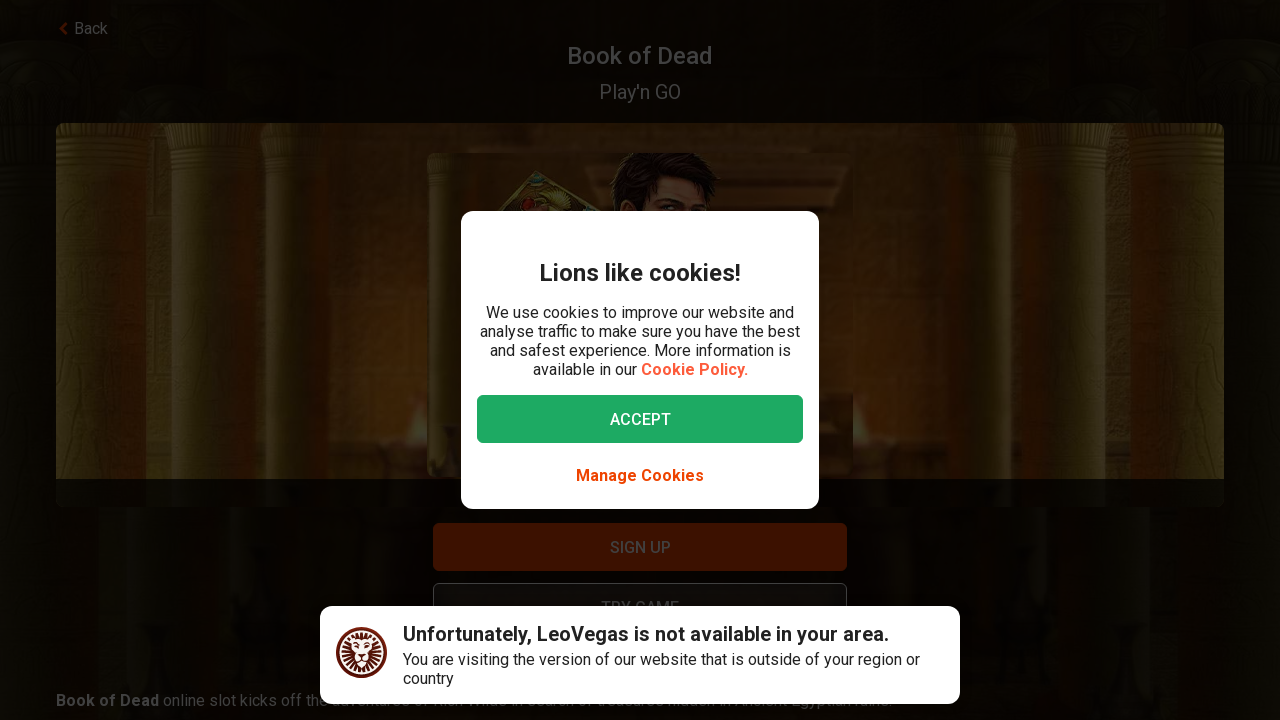

--- FILE ---
content_type: text/html; charset=utf-8
request_url: https://www.leovegas.com/en-nz/game/book-of-dead
body_size: 125419
content:
<!doctype html>
  <html lang="en">
  <head>
<meta charset=utf-8>
<meta name=viewport content="width=device-width,initial-scale=1,viewport-fit=cover">
<link rel=icon href="/static/fulcrum/favicon.ico" type=image/x-icon>
<link rel="shortcut icon" href="/static/fulcrum/favicon.ico" type=image/x-icon>
<link rel=manifest href="/static/fulcrum/manifest.json">
<link rel=apple-touch-icon href="/static/fulcrum/apple-touch-icon.png">
<link href="//cdn.leovegas.com" rel="preconnect" crossorigin>
<link href="//fonts.gstatic.com" rel="preconnect" crossorigin> <link href="//cdn.leovegas.com" rel="dns-prefetch">
<link href="//fonts.gstatic.com" rel="dns-prefetch">
<link href="//252e41b904880d25ce53-3f7d24b41a286beeca8ce1f4f9de65a0.ssl.cf3.rackcdn.com" rel="dns-prefetch">
<link href="//d205654a3b2af1b75209-275b861a8577e42fdaf34f4c14f5e708.ssl.cf3.rackcdn.com" rel="dns-prefetch"> <title>Play Book of Dead Slot | $2000 Bonus + 200FS | LeoVegas NZ</title>
<meta name="description" content="Brave enough to open the Book of Dead? Join intrepid explorer Rich Wilde in this casino slot by Play'n GO to unravel monumental wins and more at LeoVegas New Zealand.">
<link rel="canonical" href="https://www.leovegas.com/en-nz/game/book-of-dead">
<link rel="alternate" href="https://www.leovegas.com/en-row/game/book-of-dead" hreflang="en-ie">
<link rel="alternate" href="https://www.leovegas.com/de-at/spiel/book-of-dead" hreflang="de-at">
<link rel="alternate" href="https://www.leovegas.com/en-ca/game/book-of-dead" hreflang="en-ca">
<link rel="alternate" href="https://www.leovegas.com/fr-ca/jeu/book-of-dead" hreflang="fr-ca">
<link rel="alternate" href="https://www.leovegas.com/es-int/juegos/book-of-dead" hreflang="es-cl">
<link rel="alternate" href="https://www.leovegas.dk/spil/book-of-dead" hreflang="da-dk">
<link rel="alternate" href="https://www.leovegas.com/fi-fi/peli/book-of-dead" hreflang="fi-fi">
<link rel="alternate" href="https://www.leovegas.co.uk/game/book-of-dead" hreflang="en-gb">
<link rel="alternate" href="https://www.leovegas.com/en-nz/game/book-of-dead" hreflang="en-nz">
<link rel="alternate" href="https://www.leovegas.com/sv-se/spel/book-of-dead" hreflang="sv-se">
<link rel="alternate" href="https://www.leovegas.nl/spel/book-of-dead" hreflang="nl-nl">
<meta name="robots" content="index, follow">
<meta content="LeoVegas - King of Mobile Casino &amp; Live Casino" name="apple-mobile-web-app-title" /><meta content="LeoVegas - King of Mobile Casino &amp; Live Casino" name="application-name" /> <script type="application/ld+json">[
{
"@context": "https://schema.org",
"@type": "FAQPage",
"mainEntity": [{
"@type": "Question",
"name": "How to Win ‘Book of Dead’ Online Slot",
"acceptedAnswer": {
"@type": "Answer",
"text": "Before you enter the pyramids it’s good to know what you’re looking for! Winning in this game is all about landing multiple same symbols in a row. Let’s look at the different winning combinations and what they pay out."
}
},{
"@type": "Question",
"name": "How to Play Book of Dead Slot Machine",
"acceptedAnswer": {
"@type": "Answer",
"text": "For such an epic adventure, it’s very easy to play ‘Book of Dead’. Activate up to 10 paylines and press spin to watch the magic of the pyramids unfold before you. It’s also easy to alter the number of coins you feel like playing with per spin, and even change the value of each coin. The controls of this online slot are user friendly. Select from a range of options to give you maximum control over your adventure. This is ideal for people who like to customize their play."
}
}]
},
{
"@context": "https://schema.org",
"@type": "WebApplication",
"@id": "https://www.leovegas.com/en-nz/",
"browserRequirements": "HTML5",
"applicationCategory": "Game",
"applicationSubCategory": "Slot Machine",
"inLanguage": "en-NZ",
"name": "Book of Dead",
"thumbnailUrl": "https://d205654a3b2af1b75209-275b861a8577e42fdaf34f4c14f5e708.ssl.cf3.rackcdn.com/42lEyVoQq/aAqkfrWVLlvZ3-opt.jpg",
"description": "ich Wilde is back! Play the ‘Book of Dead’ online slot and join him on a heart-racing adventure through the ancient pyramids of Egypt. Find yourself on the edge of your seat as you spin through the mysteries of a by-gone era. With up to 10 pay lines and 5 reels, you could win up to 25,0000 coins in this popular online slot from Play’n GO. But the adventure doesn’t stop there, these ancient tombs are littered with sparkling bonus features. Simply land 3 or more scatter symbols and multiply the payout up to 200x.",
"isAccessibleForFree": "TRUE",
"creator": {
"@type": "Organization",
"name": "Play'N GO"
},
"operatingSystem": "Windows, OSX, iOS, Android",
"offers":{
"@type": "Offer",
"price": "0",
"priceCurrency": "NZD",
"description": "Free"
},
"mainEntityOfPage": {
"@type": "WebPage",
"@id": "https://www.leovegas.com/en-nz/game/book-of-dead"
},
"potentialAction": {
"@type": "PlayAction",
"target": "https://www.leovegas.com/en-nz/game/book-of-dead"
}
}
]</script>
<meta name=mobile-web-app-capable content=yes>
<meta name=theme-color content=#FD5C3C>
<meta name=apple-mobile-web-app-capable content=yes>
<meta name=apple-mobile-web-app-status-bar-style content=black>
<meta name=format-detection content="telephone=no">
<meta name=msapplication-TileColor content=#FD5C3C>
<meta name=msapplication-TileImage content="/static/fulcrum/metro-tile.png">
<meta name=twitter:card content=app>
<meta name=twitter:site content=@LeoVegasUK>
<meta name=twitter:app:country content=GB>
<meta name=twitter:app:id:iphone content=834294342>
<meta name=twitter:app:id:ipad content=834294342>
<meta content="IE=Edge,chrome=IE7" http-equiv=X-UA-Compatible>
<link rel=preload as=style href=https://fonts.googleapis.com/css?family=Roboto:400,400i,500,500i,700,700i,900,900i|Roboto+Slab:700&subset=latin-ext&display=swap />
<link rel=stylesheet href=https://fonts.googleapis.com/css?family=Roboto:400,400i,500,500i,700,700i,900,900i|Roboto+Slab:700&subset=latin-ext&display=swap media=print onload='this.media="all"'/>
<script>window.domLoaded=!1,document.addEventListener("DOMContentLoaded",function(){window.domLoaded=!0}),window.splitChunksQueryInjector=function(n){return n+"?e=p"},window.cacheBustUrl=function(n){return n.indexOf("?")?n.replace("?","?t="+Date.now()+"&"):n+"?t="+Date.now()},window.failedCSS=[],window.failedJS=[],window.retCSS=function(n){n&&n.href&&(n.onerror=null,n.href=window.cacheBustUrl(n.href))},window.findLink=function(n){return document.head.querySelectorAll("link[type='text/css'][href^='"+n+"']")[0]},window.insertCSSAsset=function(n){var e=findLink(n.href);e?n.onload({type:"load",target:e}):(n.href=window.splitChunksQueryInjector(n.href),window.failedCSS.includes(n.href)&&(n.href=window.cacheBustUrl(n.href)),document.head.appendChild(n))},window.dynamicJSPath=function(n){var e=window.splitChunksQueryInjector(n);return window.failedJS.includes(e)&&(e=window.cacheBustUrl(e)),e},window.retJS=function(n){if(n&&n.src){n.onerror=null;var e=document.createElement("script");e.type="text/javascript",e.src=window.cacheBustUrl(n.src),e.crossOrigin="anonymous",document.head.appendChild(e)}}</script>
 <style>/* stylelint-disable scale-unlimited/declaration-strict-value */
#splashScreen {
  position: fixed;
  top: 0;
  left: 0;
  width: 100vw;
  height: 100vh;
  z-index: 99999999;
  background-color: #F7F7F7;
  text-align: center;
  display: flex;
  flex-direction: column;
}

.splashHeader {
  display: inline-block;
  width: 100%;
  height: 56px;
  background: linear-gradient(90deg, #F58249 0%, #FD5C3C 100%);
  text-align: center;
}

.splashHeader svg {
  width: 56px;
  height: 56px;
}

.splashPawContainer {
  display: flex;
  width: 100%;
  justify-content: center;
  align-items: center;
  flex: 1;
}

.splashPawContainer svg {
  display: inline-block;
  width: 50px;
  height: 52px;
}

g#pawloader {
  animation-name: downwards;
}

g#pawloader,
#pawloader path {
  transform-origin: 50% 50%;
  animation-duration: 1.2s;
  animation-iteration-count: infinite;
  animation-timing-function: cubic-bezier(0.5, 0, 0.5, 1);
}

#pawloader path {
  fill: #E1E1E1;
  transform-origin: 50% 50%;
}

#pawloader path#p1 {
  animation-name: up4;
}

#pawloader path#p2 {
  animation-name: up3;
}

#pawloader path#p3 {
  animation-name: up2;
}

#pawloader path#p4 {
  animation-name: up1;
}

@keyframes downwards {
  0% {
    transform: scale(1);
  }

  35% {
    transform: scale(0.9);
  }

  70% {
    transform: scale(1.03);
  }

  90% {
    transform: scale(1);
  }

  100% {
    transform: scale(1);
  }
}

@keyframes up1 {
  0% {
    transform: scale(1);
  }

  20% {
    transform: scale(1);
  }

  45% {
    transform: scale(1.1);
  }

  70% {
    transform: scale(1);
  }

  100% {
    transform: scale(1);
  }
}

@keyframes up2 {
  0% {
    transform: scale(1);
  }

  30% {
    transform: scale(1);
  }

  55% {
    transform: scale(1.1);
  }

  80% {
    transform: scale(1);
  }

  100% {
    transform: scale(1);
  }
}

@keyframes up3 {
  0% {
    transform: scale(1);
  }

  40% {
    transform: scale(1);
  }

  65% {
    transform: scale(1.1);
  }

  90% {
    transform: scale(1);
  }

  100% {
    transform: scale(1);
  }
}

@keyframes up4 {
  0% {
    transform: scale(1);
  }

  50% {
    transform: scale(1);
  }

  75% {
    transform: scale(1.1);
  }

  100% {
    transform: scale(1);
  }
}
</style> <link type="text/css" href="https://cdn.leovegas.com/fulcrum/v5/master/dynamic/mobile.app~493df0b3.c0b62f406031864ed29e.chunk.css?e=p" rel="stylesheet" crossorigin onerror="retCSS(this)">
<link type="text/css" href="https://cdn.leovegas.com/fulcrum/v5/master/dynamic/mobile.app~41ed5fae.a46c83b84b143ab0800c.chunk.css?e=p" rel="stylesheet" crossorigin onerror="retCSS(this)">
<link type="text/css" href="https://cdn.leovegas.com/fulcrum/v5/master/dynamic/mobile.app~748942c6.aea3b59b55a2f2594a44.chunk.css?e=p" rel="stylesheet" crossorigin onerror="retCSS(this)">
<link type="text/css" href="https://cdn.leovegas.com/fulcrum/v5/master/dynamic/mobile.app~9675856e.c7d69b19050f2a505d65.chunk.css?e=p" rel="stylesheet" crossorigin onerror="retCSS(this)">
<link type="text/css" href="https://cdn.leovegas.com/fulcrum/v5/master/dynamic/mobile.app~1152e2e7.6152d7fb5009b6f2b183.chunk.css?e=p" rel="stylesheet" crossorigin onerror="retCSS(this)">
<link type="text/css" href="https://cdn.leovegas.com/fulcrum/v5/master/dynamic/mobile.app~bead5879.7304fc008b4b4a4dcdf8.chunk.css?e=p" rel="stylesheet" crossorigin onerror="retCSS(this)">
<link type="text/css" href="https://cdn.leovegas.com/fulcrum/v5/master/dynamic/mobile.app~65914263.fc84b394446c1b7d1dc6.chunk.css?e=p" rel="stylesheet" crossorigin onerror="retCSS(this)"> <script type="text/javascript" src="https://cdn.leovegas.com/fulcrum/v5/master/dynamic/runtime.b83b87d645cb2430dcdd.js?e=p" defer="defer" crossorigin onerror="retJS(this)"></script>
<script type="text/javascript" src="https://cdn.leovegas.com/fulcrum/v5/master/dynamic/mobile.relay~e741b245.dff8a13473cbeaab786f.chunk.js?e=p" defer="defer" crossorigin onerror="retJS(this)"></script>
<script type="text/javascript" src="https://cdn.leovegas.com/fulcrum/v5/master/dynamic/mobile.relay~e729906e.83d7446e2cfea7f2d4e8.chunk.js?e=p" defer="defer" crossorigin onerror="retJS(this)"></script>
<script type="text/javascript" src="https://cdn.leovegas.com/fulcrum/v5/master/dynamic/mobile.relay~6e425d9d.e49d5ccc9f278f2b7718.chunk.js?e=p" defer="defer" crossorigin onerror="retJS(this)"></script>
<script type="text/javascript" src="https://cdn.leovegas.com/fulcrum/v5/master/dynamic/mobile.relay~7e28fe17.c26180010f3826183da5.chunk.js?e=p" defer="defer" crossorigin onerror="retJS(this)"></script>
<script type="text/javascript" src="https://cdn.leovegas.com/fulcrum/v5/master/dynamic/mobile.react~03cc5dce.74b3c9b060bb1c743c3f.chunk.js?e=p" defer="defer" crossorigin onerror="retJS(this)"></script>
<script type="text/javascript" src="https://cdn.leovegas.com/fulcrum/v5/master/dynamic/mobile.vendors~app~9b312c24.c541fd6963629b77b795.chunk.js?e=p" defer="defer" crossorigin onerror="retJS(this)"></script>
<script type="text/javascript" src="https://cdn.leovegas.com/fulcrum/v5/master/dynamic/mobile.vendors~app~6b6ee712.9a56cc6f18d4b73fd2de.chunk.js?e=p" defer="defer" crossorigin onerror="retJS(this)"></script>
<script type="text/javascript" src="https://cdn.leovegas.com/fulcrum/v5/master/dynamic/mobile.vendors~app~23b211d4.9460800887797976dd86.chunk.js?e=p" defer="defer" crossorigin onerror="retJS(this)"></script>
<script type="text/javascript" src="https://cdn.leovegas.com/fulcrum/v5/master/dynamic/mobile.vendors~app~74226ea0.e89f0ffe0b471476e7ef.chunk.js?e=p" defer="defer" crossorigin onerror="retJS(this)"></script>
<script type="text/javascript" src="https://cdn.leovegas.com/fulcrum/v5/master/dynamic/mobile.vendors~app~80e93ec1.f68b34e6c84b3b799e67.chunk.js?e=p" defer="defer" crossorigin onerror="retJS(this)"></script>
<script type="text/javascript" src="https://cdn.leovegas.com/fulcrum/v5/master/dynamic/mobile.vendors~app~127b6cf7.a4e87a53781c0506195a.chunk.js?e=p" defer="defer" crossorigin onerror="retJS(this)"></script>
<script type="text/javascript" src="https://cdn.leovegas.com/fulcrum/v5/master/dynamic/mobile.vendors~app~7a054d2b.75be35d9ba4620f3b574.chunk.js?e=p" defer="defer" crossorigin onerror="retJS(this)"></script>
<script type="text/javascript" src="https://cdn.leovegas.com/fulcrum/v5/master/dynamic/mobile.vendors~app~c7b8ce09.fd1d3d408f69f9daa166.chunk.js?e=p" defer="defer" crossorigin onerror="retJS(this)"></script>
<script type="text/javascript" src="https://cdn.leovegas.com/fulcrum/v5/master/dynamic/mobile.vendors~app~1d14d743.d7de5c3a5f607e7aced8.chunk.js?e=p" defer="defer" crossorigin onerror="retJS(this)"></script>
<script type="text/javascript" src="https://cdn.leovegas.com/fulcrum/v5/master/dynamic/mobile.vendors~app~a8f9656c.41440f67f4942b7e6a4e.chunk.js?e=p" defer="defer" crossorigin onerror="retJS(this)"></script>
<script type="text/javascript" src="https://cdn.leovegas.com/fulcrum/v5/master/dynamic/mobile.vendors~app~112c8377.65f20a686ea19d10f27d.chunk.js?e=p" defer="defer" crossorigin onerror="retJS(this)"></script>
<script type="text/javascript" src="https://cdn.leovegas.com/fulcrum/v5/master/dynamic/mobile.vendors~app~e4dfd1bd.fa3271d031dccf287552.chunk.js?e=p" defer="defer" crossorigin onerror="retJS(this)"></script>
<script type="text/javascript" src="https://cdn.leovegas.com/fulcrum/v5/master/dynamic/mobile.vendors~app~c5cf623b.bcac151649ed562b6492.chunk.js?e=p" defer="defer" crossorigin onerror="retJS(this)"></script>
<script type="text/javascript" src="https://cdn.leovegas.com/fulcrum/v5/master/dynamic/mobile.vendors~app~0efdf0b8.1dd0048d433fe1aa555f.chunk.js?e=p" defer="defer" crossorigin onerror="retJS(this)"></script>
<script type="text/javascript" src="https://cdn.leovegas.com/fulcrum/v5/master/dynamic/mobile.app~493df0b3.9ed5fecf3dfb8d3042e2.chunk.js?e=p" defer="defer" crossorigin onerror="retJS(this)"></script>
<script type="text/javascript" src="https://cdn.leovegas.com/fulcrum/v5/master/dynamic/mobile.app~bfe0ed74.7cb8704480aafabffc03.chunk.js?e=p" defer="defer" crossorigin onerror="retJS(this)"></script>
<script type="text/javascript" src="https://cdn.leovegas.com/fulcrum/v5/master/dynamic/mobile.app~41ed5fae.b940050b57587f4bd86f.chunk.js?e=p" defer="defer" crossorigin onerror="retJS(this)"></script>
<script type="text/javascript" src="https://cdn.leovegas.com/fulcrum/v5/master/dynamic/mobile.app~748942c6.2c28369118f1d73e9d68.chunk.js?e=p" defer="defer" crossorigin onerror="retJS(this)"></script>
<script type="text/javascript" src="https://cdn.leovegas.com/fulcrum/v5/master/dynamic/mobile.app~9675856e.4e0028b6056309754bbe.chunk.js?e=p" defer="defer" crossorigin onerror="retJS(this)"></script>
<script type="text/javascript" src="https://cdn.leovegas.com/fulcrum/v5/master/dynamic/mobile.app~1152e2e7.b311368e2c87dc51c05b.chunk.js?e=p" defer="defer" crossorigin onerror="retJS(this)"></script>
<script type="text/javascript" src="https://cdn.leovegas.com/fulcrum/v5/master/dynamic/mobile.app~bead5879.247ae6eec99d5e9d86aa.chunk.js?e=p" defer="defer" crossorigin onerror="retJS(this)"></script>
<script type="text/javascript" src="https://cdn.leovegas.com/fulcrum/v5/master/dynamic/mobile.app~29a429d8.1e7750989ba94392099c.chunk.js?e=p" defer="defer" crossorigin onerror="retJS(this)"></script>
<script type="text/javascript" src="https://cdn.leovegas.com/fulcrum/v5/master/dynamic/mobile.app~65914263.617cd9cb6123f6646bde.chunk.js?e=p" defer="defer" crossorigin onerror="retJS(this)"></script>
<script type="text/javascript" src="https://cdn.leovegas.com/fulcrum/v5/master/dynamic/mobile.app~361546bd.286d249858b667e3da53.chunk.js?e=p" defer="defer" crossorigin onerror="retJS(this)"></script> 
<script async src=https://cdn.dfsdk.com/js/v6/agent.umd.js id=seon-script></script>
<script>!function(){if(window&&window.parent!==window.self&&(!window.name||-1===window.name.indexOf("__no_redirect__"))){var n=window.location.pathname.replace(new RegExp("^/[a-z]{2}-[a-z]{2,3}"),"");window.location.search&&(n+=window.location.search);try{window.parent.appNavigate(n),window.location="about:blank"}catch(n){if("SecurityError"!==n.name)return console.log(n)}}}()</script>
</head>

  <body>
    <div id=splashScreen>
<div class=splashHeader><svg version="1.1" id="LeoVegas_SPORT" xmlns="http://www.w3.org/2000/svg" x="0" y="0" viewBox="0 0 56 56" style="margin-top:4px" xml:space="preserve"><g id="Head"><path d="M28 3.8c13.3 0 24.2 10.9 24.2 24.2 0 13.4-10.9 24.2-24.2 24.2S3.8 41.4 3.8 28C3.8 14.7 14.7 3.8 28 3.8z" fill="#fff"/><linearGradient id="SVGID_1_" gradientUnits="userSpaceOnUse" x1="-32.122" y1="155.788" x2="-32.122" y2="99.788" gradientTransform="translate(60.122 -100)"><stop offset="0"/><stop offset=".103"/><stop offset=".271" stop-color="#09010b"/><stop offset=".483" stop-color="#2f1b1d"/><stop offset=".729" stop-color="#5d3029"/><stop offset=".94" stop-color="#924330"/></linearGradient><path d="M20.2 12.1c.4.4 1 1.9 1 1.9s.8-.7 3.1-.7c2.4 0 3.7 1.8 3.7 1.8s.7-1.8 3.4-1.8c1.4 0 2.5.7 3.2.7.2.1.8-.7 1.4-1.6.4-.6 1.3-.4 2.1 0l1.5-3c-.8-.5-1.6-1-2.4-1.4l-3.1 4.3.5-5.3c-.8-.3-1.8-.5-2.7-.7l-2.1 5.9-.6-6.2c-.4.1-.8 0-1.2 0-.5 0-1 0-1.6.1l-.6 6.4-2.1-6c-.9.2-1.8.4-2.7.7l.5 5-3.1-4c-.8.4-1.6.8-2.4 1.4l1.6 3c1.2-.6 2.3-.8 2.6-.5zm11.3 8.6c-.2.5-.6 2.7-.2 2.8.3.1.5-.4.5-.4s2.7-.6 2.9-.8 1-1.1 1-1.1.5.2.7 0 .2-.3.1-.4c-.5-.4-1.4-1-2.4-1-1 .1-2.4.4-2.6.9zM25 19.1c-.8-.3-1.9-2.1-2.2-2.3-.4-.2-.7-.2-1-.3-.3-.1-1.2 0-1.6 0-.2 0-.7.2-1 .7-.4.4-.5 1-.5 1s.2.7.7.5c.8-.2 2.1-1.2 3.3 0 .8.8 1.1 1.6 1.9 1.8 1.2.1 2.2-.7.4-1.4zm14.5-5.8c.8.8 1.5 1.4 1.5 2.5v.2l3-3c-.7-.7-1.4-1.3-2.1-1.9l-2.4 2.2c-.1-.1-.1-.1 0 0zM50 28c0-.9-.1-1.9-.2-2.7l-11.1.7 10.6-3.5c-.2-.9-.5-1.8-.8-2.7l-8.1 1.9 6.9-4.3c-.4-.8-1-1.6-1.5-2.3L39 18.7c.1.4.2 1 .4 1.4.2.6.1 2.4-.1 3.3-.1.9-1.5 1.7-2.4 2.2-.7.4-1.1.9-1.3 1.6-.1.4-.2.8-.3 1.1-.1.2 0 .4 0 .6 0-.1-.1-.2-.2-.3-.3-.5-.5-.5-.7-.4-.2.1.2.5.5 1 .2.5.4 1.1.5 1.4.2.6.4 2.2.1 3.3-.2 1.1-.6 1.8-1.3 2.3-.5.4-2.2.7-2.8.4-1.3-.7-1.9-.2-2.3-.7-.4-.5-.8-1.4-.8-1.9.1-.4.7-1.4 1.8-2.4 1-.9 1.8-1 2.1-1.3.2-.1.2-.3.3-.5.1-.3.2-.5 0-.5-.1-.1-.2 0-.4.1-.2.2-.5.5-.5.4-.1-.1 0-.1-.1-.2s-.1-.4-.4-.5c-.5-.4-2 .7-3.2.7s-2.4-.7-3-.4c-.3.1-.4.3-.5.5-.1.2.1.2 0 .2-.1.1-.2-.2-.4-.4s-.2-.2-.4-.1 0 .2.2.5c.1.3.4.5.5.7.2.4 1.1 1 1.7 1.3.5.3 1.4 1.4 1.6 1.8.2.4-.4 1.4-.5 1.6l-.5.5c-.5.5-1.7 1.4-2.4 1.6s-1.6.5-2.1-.1c-.4-.5-1.5-2.5-1.7-4.1-.1-1 .2-1.6.4-2.4.2-.5.2-1.1.4-1.4.6-1.7 1.3-2.2 1.2-2.4-.2-.2-1.1.2-1.5 1-.1-.1-.1-.2-.2-.4-.1-.1-.2-.2-.3-.4-.1-.1-.2-.2-.3-.5-.6-.8-1.7-1.4-2.5-2.3-.8-.8-.5-2.1-.6-4-.1-1.3.2-2.1.3-2.4l-7.2-3.3c-.5.7-1 1.5-1.4 2.4l6.9 4.3L7.5 20c-.4.8-.6 1.8-.8 2.7l9.8 3.2-10.3-.6c-.1.9-.2 1.8-.2 2.7v.1l11 .6-10.8 2.1c.1.9.3 1.8.5 2.7l10.7-2.1-9.9 4.7c.4.8.7 1.7 1.2 2.5l9.9-4.7-8.4 7c.5.7 1.1 1.4 1.8 2.1l8.4-7.1-6.3 9.1c.7.6 1.4 1.1 2.2 1.6l5.2-6.8-2.8 8c.8.4 1.7.7 2.6 1l2.8-5.7-.2 6.3c.9.2 1.8.3 2.8.4L28 46l1.3 3.9c1-.1 1.9-.2 2.8-.4l-.4-6.7 3.1 6c.9-.3 1.8-.6 2.6-1L34 38.9l5.8 7.5c.8-.5 1.5-1 2.2-1.6l-5.9-8.2L44 43l1.8-2.1-8.6-7.1 10.1 4.7c.4-.8.8-1.6 1.1-2.5l-10.1-4.7 10.9 2.1c.2-.9.4-1.8.5-2.7l-10.9-2.1L50 28zM32.3 40.8c-.4 1.1-2.2 2.1-2.8 2.7-.6.6-1.5 2.3-1.5 2.3s-1.3-1.6-1.7-2.2c-.4-.6-1-.5-1.7-1.1-.7-.6-1.6-2-1.9-2.5-.2-.6-.3-.7.1-1 .4-.3 1.1-.4 2.1-.7 1-.3.8-1.3 3.1-1.3.9 0 1.9.5 2.3.7.9.4 2.3-.1 2.9.4.5.3-.4 1.5-.9 2.7zM22 20.3c-.8 0-1.7.6-2.2 1-.1.1-.1.2.1.4.2.1.6 0 .6 0s.2.2.5.4c.2 0 .8-.1 1.7.5.4.2.4.6.7.8.2.1.5.1.7.1.2.1.2.5.5.4.3-.1.1-.4.1-.7 0-.7-.2-1.6-.3-2-.2-.6-1.6-.9-2.4-.9zM28 0C12.6 0 0 12.6 0 28s12.6 28 28 28 28-12.6 28-28S43.4 0 28 0zm0 52.2C14.7 52.2 3.8 41.4 3.8 28 3.8 14.7 14.7 3.8 28 3.8S52.2 14.7 52.2 28c0 13.4-10.9 24.2-24.2 24.2zM16.4 13.6l-2.5-2.4c-.7.6-1.4 1.2-2 1.9l3 2.7c.1-.7.8-1.6 1.5-2.2zm20.4 6.8c.1 0 .2-.1.2-.3.1-.7-.2-1.6-.4-1.9-.2-.3-.6-1-1-1.2-.4-.1-1.1-.1-1.9-.1-1.3.1-1.5.1-2.5 1.1-.4.4-.8.4-1 .8s0 .6.1.8c.1.2.4 0 .4 0s1.4-1.1 3.1-1.4c2.4-.5 2.9 2.1 2.9 2.1s0 .1.1.1z" fill="url(#SVGID_1_)"/></g></svg></div>
<div class=splashPawContainer><svg viewBox="0 0 100 100" xmlns="http://www.w3.org/2000/svg"><g id="pawloader"><path id="p0" d="M60.4 84.8c-5.2-.6-11.6-6.1-17.7-6.1-4.6 0-12.2 2.1-16.5 1.2-4.2-.9-5.8-7.9-5.8-13.7 0-6.1 6.4-11.6 11.9-16.5 4.6-4 12.8-8.8 16.5-8.8 4.9 0 10.1 4 12.8 15.9 2.1 9.8 8.8 9.1 8.8 14 0 7.6-4.9 14.6-10 14z"/><path id="p1" d="M83.2 58.2c-2.1 4.6-7 5.2-10.1 3.7C68.9 59.5 68.6 54 72 50c2.4-3 7.9-3.7 9.8-7.9.6-1.2 2.1-1.2 2.4 0 2.1 5.2.9 12.5-1 16.1z"/><path id="p2" d="M64.3 41.2c-4-1.2-5.2-5.2-4-9.1 1.2-4 5.5-6.4 7.6-11 .6-1.2 2.1-1.2 2.4 0 1.5 3.7 3.4 8.5 3 12.2-.1 4.5-3.2 9.7-9 7.9z"/><path id="p3" d="M40.9 25.9c.9-4 4-8.5 7.3-11.3.9-.6 2.1 0 2.1.9 0 4.3 3.7 7.9 3.4 13.1-.3 4-2.4 7.9-6.4 7.9-5.8-.5-7.7-5.7-6.4-10.6z"/><path id="p4" d="M22.6 21.3c.3-1.2 2.1-1.2 2.4 0 2.4 4.9 7.9 5.8 9.5 9.8 1.2 3.4 1.5 7.9-3.4 10.7-4.9 2.7-8.2-2.1-9.5-6.7-.9-4-.3-9.5 1-13.8z"/></g></svg></div>
</div>

    <!-- The app hooks into this div -->
    <div id="app"><div><div class="PxdU2"><div class="XJb7j RwaDv lKdl2" style="--overlay-curtain-offset-top:calc(0px);--overlay-curtain-offset-left:calc(0px);--overlay-curtain-offset-bottom:calc(0px);--overlay-curtain-offset-right:calc(0px);--overlay-curtain-fill-x:calc(1 - (1 - 0));--overlay-curtain-fill-y:calc(1 - (1 - 0));--overlay-curtain-darken:calc(1 - (1 - 0))"><div class="I3cWx XJb7j" style="--overlay-curtain-content-height:auto;margin-right:auto"><div class="oFEZU"></div></div></div><div class="Q7PW4" data-test-prompt="true"><div></div><div class="_6BV4C"><div class="_1SqvY"><div class="a5Rk-"><div class="rCElX"><div class=""> </div><div class="tW450 _3chqz"><div class="QG6Dm"><div class="w12Oc" data-test-id="navbar"><div class="_8-IqP _09Axj"><div class="TuqXB"><div class="LM4HG"><span class="Ij7al" data-test-id="navbar-drawer-button"><svg xmlns="http://www.w3.org/2000/svg" width="40" x="0" y="0" version="1.1" viewBox="0 0 40 40"><g class="dqgh+"><rect x="10" y="12"></rect><rect x="10" y="18.7"></rect><rect x="10" y="25.3"></rect></g></svg></span></div><div class="CtWfe" data-test-id="navbar-search-button"><a aria-label="/search" href="/en-nz/search"><svg data-test-id="svg-wrapper" color="#FFF" width="20" height="20" viewBox="0 0 20 20" fill="#FFF" version="1.1" xmlns="http://www.w3.org/2000/svg"><path d="M19.4,16.6L14.8,12c0.7-1.2,1.1-2.6,1.1-4c0-4.4-3.6-8-8-8C3.6,0,0,3.6,0,8s3.6,8,8,8c1.5,0,2.9-0.4,4-1.1
	l4.6,4.6c0.8,0.8,2,0.8,2.8,0C20.2,18.6,20.2,17.4,19.4,16.6z M3.4,8c0-2.5,2.1-4.6,4.6-4.6c2.5,0,4.6,2.1,4.6,4.6s-2.1,4.6-4.6,4.6
	C5.5,12.6,3.4,10.6,3.4,8z"></path></svg></a></div></div><a class="zPCw0" data-test-id="logo-button" aria-label="/" href="/en-nz/"><div class="Lg967 TplWs"></div></a><div class="Qf2yx O+PzD"><a class="o+vBA JvIXb cThQm" data-test-id="login-action-button" href="/en-nz/login"><i class="Vna00 ksJ2w" style="width:20px;height:20px;background-size:20px 20px"></i></a><span class="eYnQZ"><a class="o+vBA JvIXb" data-test-id="signup-action-button" href="/en-nz/signup"><i class="Vna00 XPUrH" style="width:20px;height:20px;background-size:20px 20px"></i></a></span></div></div></div></div><div class="kPOcs" data-test-id="lobby-list-navigation"><ul class="f77Dk"><li class="JtzHJ"><a class="_1krQ7 pFug0" data-test-id="lobby-casino" href="/en-nz/">Casino</a><div class="z2Rkd"></div></li><li class="JtzHJ"><a class="_1krQ7" data-test-id="lobby-livecasino" href="/en-nz/livecasino">Live Casino</a></li></ul></div></div><div class="ATCja X0Cd0"><div class="et4lm" data-test-id="background"><div><div role="img" aria-label="Background Image" class="Jj8yY _149Te EUzyZ" style="background-image:none"></div><div role="img" aria-label="Background Image" class="_6tpw6 _149Te EUzyZ" style="background-image:none"></div></div></div><div><div class="bvn93"><div class="GJ+lV"><div class="PLol+"><div class="A5Raw" style="background-color:rgba(89, 37, 13, 1);background-image:url(https://media.leovegas.com/lv/games/42lEyVoQq/kgODnfVMx3gvNg.jpg)"><div class="tW2HC j9Svq"><div class=""><div class="HkGqZ"><svg width="16" height="16" class="Oq6tV W0gJc" fill-opacity="1" viewBox="0 0 16 16" xmlns="http://www.w3.org/2000/svg"><polygon fill="currentColor" fill-rule="nonzero" points="9.45454544 7.99999998 16 14.5454545 14.5454545 16 7.99999999 9.45454544 1.45454545 16 0 14.5454545 6.54545454 7.99999998 0 1.45454545 1.45454545 0 7.99999999 6.54545453 14.5454545 0 16 1.45454545"></polygon></svg></div><div class="rLO9C"><div class="_4RdZ2"><img src="https://media.leovegas.com/lv/games/42lEyVoQq/5d3jEfkVx38rND.jpg" class="tqj5c"/><div class="U5T3x"><h1 class="iQOTg" data-test-id="game-title">Book of Dead</h1><span class="bgGiZ">Play&#x27;n GO</span><div class="vK-XO"><div class="Yq1k6 lle5a"><img src="https://cdn.leovegas.com/fulcrum/v5/master/static/c16b1b72809f0ebf0713c5d56aaaa998.svg" alt="LeoVegas icon"/><span> JACKPOT</span><span class="_3g+Hp"><span class="">$0</span></span></div></div></div></div></div><div class="RnGlY"><div class="-TUcL"><div class="CLtui"><div class="GZW0F"><img src="https://media.leovegas.com/lv/games/42lEyVoQq/5d3jEfkVx38rND.jpg" class="S+emQ"/><div class="-a-nc"><a class="wNEmG hjN2x -t8wB oiIbx aoW4N" data-test-id="prelaunch-button-signup" href="/en-nz/signup"><canvas style="border-radius:inherit;height:100%;left:0;position:absolute;top:0;width:100%" height="0" width="0"></canvas><span class="+abks"> <span>Sign Up</span> </span></a><button class="wNEmG _1Za2O -t8wB rgHet oiIbx aoW4N" type="submit" disabled="" data-test-id="prelaunch-button-try"><span class="+abks"><span>Try game</span></span></button><a class="wNEmG MwwFD vl0Yf" data-test-id="prelaunch-button-login" href="/en-nz/login"><span class="+abks"> <span>Log in</span> </span><svg width="20" height="20" class="JMaqX" style="margin-left:2px" viewBox="0 0 1792 1792" xmlns="http://www.w3.org/2000/svg"><path d="M1171 960q0 13-10 23l-466 466q-10 10-23 10t-23-10l-50-50q-10-10-10-23t10-23l393-393-393-393q-10-10-10-23t10-23l50-50q10-10 23-10t23 10l466 466q10 10 10 23z"></path></svg></a></div></div></div><div class="-TUcL"><a class="wNEmG hjN2x -t8wB qTtnL" data-test-id="prelaunch-button-signup" href="/en-nz/signup"><canvas style="border-radius:inherit;height:100%;left:0;position:absolute;top:0;width:100%" height="0" width="0"></canvas><span class="+abks"> <span>Sign Up</span> </span></a><button class="wNEmG _1Za2O -t8wB rgHet Aew6l" type="submit" disabled="" data-test-id="prelaunch-button-try"><span class="+abks"><span>Try game</span></span></button><span><a class="wNEmG MwwFD qbRAT" data-test-id="prelaunch-button-login" href="/en-nz/login"><span class="+abks"> <span>Log in</span> </span><svg width="20" height="20" class="JMaqX" style="margin-left:2px" viewBox="0 0 1792 1792" xmlns="http://www.w3.org/2000/svg"><path d="M1171 960q0 13-10 23l-466 466q-10 10-23 10t-23-10l-50-50q-10-10-10-23t10-23l393-393-393-393q-10-10-10-23t10-23l50-50q10-10 23-10t23 10l466 466q10 10 10 23z"></path></svg></a></span></div></div></div><div class="bI-w1" data-test-id="game-description"><p><strong>Book of Dead</strong> online slot kicks off the adventures of Rich Wilde in search of treasures hidden in Ancient Egyptian ruins.</p><p><strong>Look out for</strong>: Book of Dead is one of the most recognised <a href="https://www.leovegas.com/en-nz/slots">NZ online pokies</a>, despite its very standard features. The titular Book symbol acts as the scatter that unlocks the Free Spins bonus round. A random symbol is chosen to expand over the reels to create bigger wins.</p><p><strong>Game facts</strong>: This popular pokie from Play’n GO is played on a 5×3 reel layout with 10 paylines. Give this game a couple of spins at LeoVegas <a href="https://www.leovegas.com/en-nz/">online casino NZ</a> and see if you can walk away with the 5,000x max win.</p><div><section class="+32Jw LZgfG MkgGC DIgVv" aria-expanded="true"><header class="jkFuo undefined" role="button"><div class="cNMkk"><h2 class="Jl0HN">Travel Back into Ancient Egypt with ‘Book of Dead’ Slot</h2><svg width="26" height="26" class="Oq6tV" style="transition-duration:0.3s;transform:rotate(90deg);flex-shrink:0" aria-hidden="true" viewBox="0 0 1792 1792" xmlns="http://www.w3.org/2000/svg"><path d="M1171 960q0 13-10 23l-466 466q-10 10-23 10t-23-10l-50-50q-10-10-10-23t10-23l393-393-393-393q-10-10-10-23t10-23l50-50q10-10 23-10t23 10l466 466q10 10 10 23z"></path></svg></div></header><div class="L5W9P"><div class="+qjXo">
            Rich Wilde is back! Play the ‘Book of Dead’ online slot and join him on a heart-racing adventure through the ancient pyramids of Egypt. Find yourself on the edge of your seat as you spin through the mysteries of a by-gone era. With up to 10 pay lines and 5 reels, you could win up to 250,000 coins in this popular <a href="https://www.leovegas.com/en-nz/slots">online slot</a> from Play’n GO. But the adventure doesn’t stop there, these ancient tombs are littered with sparkling bonus features. Simply land 3 or more scatter symbols and multiply the payout up to 200x.
          </div></div></section><section class="+32Jw LZgfG MkgGC DIgVv" aria-expanded="true"><header class="jkFuo undefined" role="button"><div class="cNMkk"><h2 class="Jl0HN">Packed with Bonuses and Special Features</h2><svg width="26" height="26" class="Oq6tV" style="transition-duration:0.3s;transform:rotate(90deg);flex-shrink:0" aria-hidden="true" viewBox="0 0 1792 1792" xmlns="http://www.w3.org/2000/svg"><path d="M1171 960q0 13-10 23l-466 466q-10 10-23 10t-23-10l-50-50q-10-10-10-23t10-23l393-393-393-393q-10-10-10-23t10-23l50-50q10-10 23-10t23 10l466 466q10 10 10 23z"></path></svg></div></header><div class="L5W9P"><div class="+qjXo">
            Take the adventure into your own hands with the mystical abilities of the scatter symbol. Not only can it increase your winnings, but with the power of ancient magic it can also transform into a 5th symbol. If you land 4 symbols in a row, simply call on the scatter symbol’s mythical powers and it can act as the 5th symbol you need. Also, land 3 scatter symbols in a row and automatically trigger 10 free spins!When you’re with Rich Wilde, crazy things can happen. So don’t be surprised when you discover the optional bonus game hidden within the tombs. Get ready to fill your treasure sack; simply guess the color or suit of a hidden card and you could multiply your total prize on any spin. Play up to 5 times in a row for more chances to win!Sound good? Don’t delay, head on over to <a href="https://www.leovegas.com/en-nz/">LeoVegas Online Casino NZ</a>
          </div></div></section><section class="+32Jw LZgfG MkgGC DIgVv" aria-expanded="true"><header class="jkFuo undefined" role="button"><div class="cNMkk"><h2 class="Jl0HN">Like the Sound of Free Spins Round?</h2><svg width="26" height="26" class="Oq6tV" style="transition-duration:0.3s;transform:rotate(90deg);flex-shrink:0" aria-hidden="true" viewBox="0 0 1792 1792" xmlns="http://www.w3.org/2000/svg"><path d="M1171 960q0 13-10 23l-466 466q-10 10-23 10t-23-10l-50-50q-10-10-10-23t10-23l393-393-393-393q-10-10-10-23t10-23l50-50q10-10 23-10t23 10l466 466q10 10 10 23z"></path></svg></div></header><div class="L5W9P"><div class="+qjXo">
            Win 10 free spins when you land 3 or more scatter symbols in a payline. But guess what? The action doesn’t stop there! Enter your free spins bonus game and an expanding symbol will fill up the reel when the time is right for extra prizes to be won.
          </div></div></section><section class="+32Jw LZgfG MkgGC DIgVv" aria-expanded="true"><header class="jkFuo undefined" role="button"><div class="cNMkk"><h2 class="Jl0HN">Rich Wilde, The Man, The Myth, The Symbol</h2><svg width="26" height="26" class="Oq6tV" style="transition-duration:0.3s;transform:rotate(90deg);flex-shrink:0" aria-hidden="true" viewBox="0 0 1792 1792" xmlns="http://www.w3.org/2000/svg"><path d="M1171 960q0 13-10 23l-466 466q-10 10-23 10t-23-10l-50-50q-10-10-10-23t10-23l393-393-393-393q-10-10-10-23t10-23l50-50q10-10 23-10t23 10l466 466q10 10 10 23z"></path></svg></div></header><div class="L5W9P"><div class="+qjXo">
            If you’re a real treasure hunter, you’ll want to keep an eye out for the Rich Wilde symbol,which is the Book Symbol that acts as both the Wild and Scatter Symbol. Not only is it the highest paying symbol in the entire ‘Book of Dead’ online slot, but if you land two of him in a payline, you will be awarded 10 coins. Also, there are 3 Hieroglyph symbols, which pay out at 5 coins when they appear twice.
          </div></div></section><section class="+32Jw LZgfG MkgGC DIgVv" aria-expanded="true"><header class="jkFuo undefined" role="button"><div class="cNMkk"><h2 class="Jl0HN">Your Adventure, Your Way</h2><svg width="26" height="26" class="Oq6tV" style="transition-duration:0.3s;transform:rotate(90deg);flex-shrink:0" aria-hidden="true" viewBox="0 0 1792 1792" xmlns="http://www.w3.org/2000/svg"><path d="M1171 960q0 13-10 23l-466 466q-10 10-23 10t-23-10l-50-50q-10-10-10-23t10-23l393-393-393-393q-10-10-10-23t10-23l50-50q10-10 23-10t23 10l466 466q10 10 10 23z"></path></svg></div></header><div class="L5W9P"><div class="+qjXo">
            Customize the ‘Book of Dead’ online slot to suit the way you play.<br/><br/>If you prefer things to be fast paced, speed things up with a little help from the auto spin feature.<br/>If you’re on the go, you can continue the adventure by downloading the <a href="https://www.leovegas.com/en-nz/support/android">LeoVegas app</a> onto your mobile device.<br/>Enable left hand mode and it will move the spin button over to the correct side for you.
          </div></div></section><section class="+32Jw LZgfG MkgGC DIgVv" aria-expanded="true"><header class="jkFuo undefined" role="button"><div class="cNMkk"><h2 class="Jl0HN">Keep the Action Coming with Free Play Mode</h2><svg width="26" height="26" class="Oq6tV" style="transition-duration:0.3s;transform:rotate(90deg);flex-shrink:0" aria-hidden="true" viewBox="0 0 1792 1792" xmlns="http://www.w3.org/2000/svg"><path d="M1171 960q0 13-10 23l-466 466q-10 10-23 10t-23-10l-50-50q-10-10-10-23t10-23l393-393-393-393q-10-10-10-23t10-23l50-50q10-10 23-10t23 10l466 466q10 10 10 23z"></path></svg></div></header><div class="L5W9P"><div class="+qjXo">
            Did you know you can join Rich Wilde on this adventure for free? You don’t need to register or download anything. Playing with real money is optional.
          </div></div></section><section class="+32Jw LZgfG MkgGC DIgVv" aria-expanded="true"><header class="jkFuo undefined" role="button"><div class="cNMkk"><h2 class="Jl0HN">How to Win ‘Book of Dead’ Online Slot</h2><svg width="26" height="26" class="Oq6tV" style="transition-duration:0.3s;transform:rotate(90deg);flex-shrink:0" aria-hidden="true" viewBox="0 0 1792 1792" xmlns="http://www.w3.org/2000/svg"><path d="M1171 960q0 13-10 23l-466 466q-10 10-23 10t-23-10l-50-50q-10-10-10-23t10-23l393-393-393-393q-10-10-10-23t10-23l50-50q10-10 23-10t23 10l466 466q10 10 10 23z"></path></svg></div></header><div class="L5W9P"><div class="+qjXo">
            Before you enter the pyramids it’s good to know what you’re looking for! Winning in this game is all about landing multiple same symbols in a row. Let’s look at the different winning combinations and what they pay out.<br/><br/><strong>Rich Wilde Symbol:</strong><br/>X5 – 5000 coins <br/>X4 – 1000 coins<br/>X3 – 100 coins <br/>X2 – 10 coins<br/><strong>Scatter Symbol:</strong><br/>X5 – 200 coins <br/>X4 – 20 coins <br/>X3 – 2 coins<br/><strong>Hieroglyph Man:</strong><br/>X5 – 2000 coins<br/>X4 – 400 coins<br/>X3 – 40 coins <br/>X2 – 5 coins<br/><strong>Hieroglyph Dog:</strong><br/>X5 – 750 coins<br/>X4 – 100 coins<br/>X3 – 30 coins<br/>X2 – 5 coins<br/><strong>Hieroglyph Bird:</strong><br/>X5 – 750 coins <br/>X4 – 100 coins <br/>X3 – 30 coins <br/>X2 – 5 coins<br/><strong>Ace:</strong><br/>X5 – 150 coins <br/>X4 – 40 coins <br/>X3 – 5 coins<br/><strong>King:</strong><br/>X5 – 150 coins <br/>X4 – 40 coins <br/>X3 – 5 coins<br/><strong>Queen / Jack / 10:</strong><br/>X5 – 100 coins <br/>X4 – 25 coins <br/>X3 – 5 coins
          </div></div></section><section class="+32Jw LZgfG MkgGC DIgVv" aria-expanded="true"><header class="jkFuo undefined" role="button"><div class="cNMkk"><h2 class="Jl0HN">How to Play Book of Dead Slot Machine</h2><svg width="26" height="26" class="Oq6tV" style="transition-duration:0.3s;transform:rotate(90deg);flex-shrink:0" aria-hidden="true" viewBox="0 0 1792 1792" xmlns="http://www.w3.org/2000/svg"><path d="M1171 960q0 13-10 23l-466 466q-10 10-23 10t-23-10l-50-50q-10-10-10-23t10-23l393-393-393-393q-10-10-10-23t10-23l50-50q10-10 23-10t23 10l466 466q10 10 10 23z"></path></svg></div></header><div class="L5W9P"><div class="+qjXo">
            For such an epic adventure, it’s very easy to play ‘Book of Dead’. Activate up to 10 paylines and press spin to watch the magic of the pyramids unfold before you. It’s also easy to alter the number of coins you feel like playing with per spin, and even change the value of each coin.The controls of this online slot are user friendly. Select from a range of options to give you maximum control over your adventure. This is ideal for people who like to customize their play.
          </div></div></section><section class="+32Jw LZgfG MkgGC DIgVv" aria-expanded="true"><header class="jkFuo undefined" role="button"><div class="cNMkk"><h2 class="Jl0HN">What’s it Like to play Book of Dead?</h2><svg width="26" height="26" class="Oq6tV" style="transition-duration:0.3s;transform:rotate(90deg);flex-shrink:0" aria-hidden="true" viewBox="0 0 1792 1792" xmlns="http://www.w3.org/2000/svg"><path d="M1171 960q0 13-10 23l-466 466q-10 10-23 10t-23-10l-50-50q-10-10-10-23t10-23l393-393-393-393q-10-10-10-23t10-23l50-50q10-10 23-10t23 10l466 466q10 10 10 23z"></path></svg></div></header><div class="L5W9P"><div class="+qjXo">
            When you join Rich Wilde on this journey you will find yourself entranced by the hypnotic rhythms of ancient drums, suspenseful tones of anticipation and ominous sound effects. You’ll be on the edge of your seat and surrounded by the heavy-stone pillars which frame the controls and paylines.
          </div></div></section><section class="+32Jw LZgfG MkgGC DIgVv" aria-expanded="true"><header class="jkFuo undefined" role="button"><div class="cNMkk"><h3 class="Jl0HN">What is the max win on Book of Dead?</h3><svg width="26" height="26" class="Oq6tV" style="transition-duration:0.3s;transform:rotate(90deg);flex-shrink:0" aria-hidden="true" viewBox="0 0 1792 1792" xmlns="http://www.w3.org/2000/svg"><path d="M1171 960q0 13-10 23l-466 466q-10 10-23 10t-23-10l-50-50q-10-10-10-23t10-23l393-393-393-393q-10-10-10-23t10-23l50-50q10-10 23-10t23 10l466 466q10 10 10 23z"></path></svg></div></header><div class="L5W9P"><div class="+qjXo">
            Rich Wilde is the highest-paying symbol, capable of a maximum payout of x5,000 the bet.
          </div></div></section><section class="+32Jw LZgfG MkgGC DIgVv" aria-expanded="true"><header class="jkFuo undefined" role="button"><div class="cNMkk"><h2 class="Jl0HN">You Might Also Like These Online Slots from Play’n GO.</h2><svg width="26" height="26" class="Oq6tV" style="transition-duration:0.3s;transform:rotate(90deg);flex-shrink:0" aria-hidden="true" viewBox="0 0 1792 1792" xmlns="http://www.w3.org/2000/svg"><path d="M1171 960q0 13-10 23l-466 466q-10 10-23 10t-23-10l-50-50q-10-10-10-23t10-23l393-393-393-393q-10-10-10-23t10-23l50-50q10-10 23-10t23 10l466 466q10 10 10 23z"></path></svg></div></header><div class="L5W9P"><div class="+qjXo">
            Rich Wilde never stops adventuring! Why not join him in <a href="https://www.leovegas.com/en-nz/game/rich-wilde-and-the-amulet-of-dead">Amulet of Dead</a>, <a href="https://www.leovegas.com/en-nz/game/tomb-of-dead-power-4-slots">Tomb of Madness</a> or <a href="https://www.leovegas.com/en-nz/game/rich-wilde-and-the-wandering-city">Wandering City</a>.
          </div></div></section><section class="+32Jw LZgfG MkgGC DIgVv" aria-expanded="true"><header class="jkFuo undefined" role="button"><div class="cNMkk"><h2 class="Jl0HN">Same but Different Online Casino Slots</h2><svg width="26" height="26" class="Oq6tV" style="transition-duration:0.3s;transform:rotate(90deg);flex-shrink:0" aria-hidden="true" viewBox="0 0 1792 1792" xmlns="http://www.w3.org/2000/svg"><path d="M1171 960q0 13-10 23l-466 466q-10 10-23 10t-23-10l-50-50q-10-10-10-23t10-23l393-393-393-393q-10-10-10-23t10-23l50-50q10-10 23-10t23 10l466 466q10 10 10 23z"></path></svg></div></header><div class="L5W9P"><div class="+qjXo">
            Here are some other online slots that might interest you:<br/><strong>From ‘Microgaming’</strong><br/><a href="https://www.leovegas.com/en-nz/game/amazing-link-apollo">Amazing Link Apollo</a><br/><strong>From ‘NetEnt’</strong><br/><a href="https://www.leovegas.com/en-nz/game/starburst">Starburst</a>
          </div></div></section></div></div></div></div></div></div></div></div></div></div></div></div></div></div><div></div></div></div></div></div>
    <div id="sports-client-api"></div>
    <script type="text/javascript" src="https://cdn.leovegas.com/fulcrum/v5/master/dynamic/mobile.Adform~e8e8aaba.8cd6bc409dafd017e906.chunk.js?e=p" defer="defer" crossorigin onerror="retJS(this)"></script>
<link type="text/css" href="https://cdn.leovegas.com/fulcrum/v5/master/dynamic/mobile.Snackbar~bfe0ed74.49fe9343e0fd92d3b8c4.chunk.css?e=p" rel="stylesheet" crossorigin onerror="retCSS(this)">
<script type="text/javascript" src="https://cdn.leovegas.com/fulcrum/v5/master/dynamic/mobile.Snackbar~bfe0ed74.404821899d338f43248b.chunk.js?e=p" defer="defer" crossorigin onerror="retJS(this)"></script>
<script type="text/javascript" src="https://cdn.leovegas.com/fulcrum/v5/master/dynamic/mobile.ResponsibleGaming~4fd0ee19.dbeaca3baf0d3f18c212.chunk.js?e=p" defer="defer" crossorigin onerror="retJS(this)"></script>
<script type="text/javascript" src="https://cdn.leovegas.com/fulcrum/v5/master/dynamic/mobile.Experimentation~0035cfbb.866da0197c14d61d426f.chunk.js?e=p" defer="defer" crossorigin onerror="retJS(this)"></script>
<script type="text/javascript" src="https://cdn.leovegas.com/fulcrum/v5/master/dynamic/mobile.DocumentTitle~344174d7.31ba8031e3db083ffb30.chunk.js?e=p" defer="defer" crossorigin onerror="retJS(this)"></script>
<script type="text/javascript" src="https://cdn.leovegas.com/fulcrum/v5/master/dynamic/mobile.vendors~AutoWithdrawalModal~BankID~BankingVerification~BottomBarScreen~CasinoCategory~CasinoSearch~D~505aad86.447f995e2b0c2699357c.chunk.js?e=p" defer="defer" crossorigin onerror="retJS(this)"></script>
<script type="text/javascript" src="https://cdn.leovegas.com/fulcrum/v5/master/dynamic/mobile.vendors~BankID~BankingVerification~DEAuthenticated~DEVerification~Deposit~FlowChecker~GameScreen~Gam~362c8ab7.6889eead7b5e3c544a3e.chunk.js?e=p" defer="defer" crossorigin onerror="retJS(this)"></script>
<script type="text/javascript" src="https://cdn.leovegas.com/fulcrum/v5/master/dynamic/mobile.vendors~BankID~BankingVerification~DEAuthenticated~DEVerification~Deposit~FlowChecker~GameScreen~Gam~da321b88.adfbf7a64997c6bdea3e.chunk.js?e=p" defer="defer" crossorigin onerror="retJS(this)"></script>
<script type="text/javascript" src="https://cdn.leovegas.com/fulcrum/v5/master/dynamic/mobile.vendors~FlowChecker~9b1fde68.1a836700ed6f6db2ab74.chunk.js?e=p" defer="defer" crossorigin onerror="retJS(this)"></script>
<link type="text/css" href="https://cdn.leovegas.com/fulcrum/v5/master/dynamic/mobile.BankID~BankingVerification~DEAuthenticated~DEVerification~Deposit~FlowChecker~GameScreen~GameSession~7655d0de.13c29043641bb6bcbfef.chunk.css?e=p" rel="stylesheet" crossorigin onerror="retCSS(this)">
<script type="text/javascript" src="https://cdn.leovegas.com/fulcrum/v5/master/dynamic/mobile.BankID~BankingVerification~DEAuthenticated~DEVerification~Deposit~FlowChecker~GameScreen~GameSession~7655d0de.1ca59b270e8de39f1596.chunk.js?e=p" defer="defer" crossorigin onerror="retJS(this)"></script>
<link type="text/css" href="https://cdn.leovegas.com/fulcrum/v5/master/dynamic/mobile.FlowChecker~bfe0ed74.2453535a6676c8b5ff65.chunk.css?e=p" rel="stylesheet" crossorigin onerror="retCSS(this)">
<script type="text/javascript" src="https://cdn.leovegas.com/fulcrum/v5/master/dynamic/mobile.FlowChecker~bfe0ed74.d0554cebca483df75dc5.chunk.js?e=p" defer="defer" crossorigin onerror="retJS(this)"></script>
<link type="text/css" href="https://cdn.leovegas.com/fulcrum/v5/master/dynamic/mobile.BlockAppContainer~bfe0ed74.8adf12f38e0207927c35.chunk.css?e=p" rel="stylesheet" crossorigin onerror="retCSS(this)">
<script type="text/javascript" src="https://cdn.leovegas.com/fulcrum/v5/master/dynamic/mobile.BlockAppContainer~bfe0ed74.d8b0e9115286ed7ced09.chunk.js?e=p" defer="defer" crossorigin onerror="retJS(this)"></script>
<link type="text/css" href="https://cdn.leovegas.com/fulcrum/v5/master/dynamic/mobile.ROWBanner~bfe0ed74.f6733f29a69526d14724.chunk.css?e=p" rel="stylesheet" crossorigin onerror="retCSS(this)">
<script type="text/javascript" src="https://cdn.leovegas.com/fulcrum/v5/master/dynamic/mobile.ROWBanner~bfe0ed74.8b73335e8c52fa4c0378.chunk.js?e=p" defer="defer" crossorigin onerror="retJS(this)"></script>
<script type="text/javascript" src="https://cdn.leovegas.com/fulcrum/v5/master/dynamic/mobile.vendors~CasinoCategory~CasinoScreen~GameScreen~index~9b1fde68.43e5ad3c125b26579eb5.chunk.js?e=p" defer="defer" crossorigin onerror="retJS(this)"></script>
<link type="text/css" href="https://cdn.leovegas.com/fulcrum/v5/master/dynamic/mobile.AccessibilityStatementScreen~AndroidAppScreen~BankID~BlogPostScreen~BlogPostsScreen~BonusInfoScreen~~1638a0b2.67f570fd38267fd96926.chunk.css?e=p" rel="stylesheet" crossorigin onerror="retCSS(this)">
<script type="text/javascript" src="https://cdn.leovegas.com/fulcrum/v5/master/dynamic/mobile.AccessibilityStatementScreen~AndroidAppScreen~BankID~BlogPostScreen~BlogPostsScreen~BonusInfoScreen~~1638a0b2.f256d1c920a4b5cbd2a3.chunk.js?e=p" defer="defer" crossorigin onerror="retJS(this)"></script>
<link type="text/css" href="https://cdn.leovegas.com/fulcrum/v5/master/dynamic/mobile.AccessibilityStatementScreen~AndroidAppScreen~BlogPostScreen~BlogPostsScreen~BonusInfoScreen~BonusTe~47b6ea6b.6fe6fa94359f8addd920.chunk.css?e=p" rel="stylesheet" crossorigin onerror="retCSS(this)">
<script type="text/javascript" src="https://cdn.leovegas.com/fulcrum/v5/master/dynamic/mobile.AccessibilityStatementScreen~AndroidAppScreen~BlogPostScreen~BlogPostsScreen~BonusInfoScreen~BonusTe~47b6ea6b.b71edbf5eeb58d46b53e.chunk.js?e=p" defer="defer" crossorigin onerror="retJS(this)"></script>
<link type="text/css" href="https://cdn.leovegas.com/fulcrum/v5/master/dynamic/mobile.BonusChaserInGameCurtain~BonusChaserLobbyContainer~BonusChaserSwitcher~CasinoCategory~CasinoScreen~G~89edcdce.f4b68829ad17c7a96700.chunk.css?e=p" rel="stylesheet" crossorigin onerror="retCSS(this)">
<script type="text/javascript" src="https://cdn.leovegas.com/fulcrum/v5/master/dynamic/mobile.BonusChaserInGameCurtain~BonusChaserLobbyContainer~BonusChaserSwitcher~CasinoCategory~CasinoScreen~G~89edcdce.25511bc239c801c1b9cb.chunk.js?e=p" defer="defer" crossorigin onerror="retJS(this)"></script>
<link type="text/css" href="https://cdn.leovegas.com/fulcrum/v5/master/dynamic/mobile.CasinoCategory~CasinoScreen~GameScreen~bfe0ed74.6650fb3b0b4f25574d3e.chunk.css?e=p" rel="stylesheet" crossorigin onerror="retCSS(this)">
<script type="text/javascript" src="https://cdn.leovegas.com/fulcrum/v5/master/dynamic/mobile.CasinoCategory~CasinoScreen~GameScreen~bfe0ed74.47ddd07f25ed8d8c64ef.chunk.js?e=p" defer="defer" crossorigin onerror="retJS(this)"></script>
<link type="text/css" href="https://cdn.leovegas.com/fulcrum/v5/master/dynamic/mobile.GameScreen~KycCheckKreditz~bfe0ed74.f4227ea48dc78c28114c.chunk.css?e=p" rel="stylesheet" crossorigin onerror="retCSS(this)">
<script type="text/javascript" src="https://cdn.leovegas.com/fulcrum/v5/master/dynamic/mobile.GameScreen~KycCheckKreditz~bfe0ed74.89377dbab7356c91f003.chunk.js?e=p" defer="defer" crossorigin onerror="retJS(this)"></script>
<script type="text/javascript" src="https://cdn.leovegas.com/fulcrum/v5/master/dynamic/mobile.Cordova~GameScreen~493df0b3.b759a91db5a3152c99ff.chunk.js?e=p" defer="defer" crossorigin onerror="retJS(this)"></script>
<link type="text/css" href="https://cdn.leovegas.com/fulcrum/v5/master/dynamic/mobile.GameScreen~493df0b3.2aa701af4d4e796a1f8b.chunk.css?e=p" rel="stylesheet" crossorigin onerror="retCSS(this)">
<script type="text/javascript" src="https://cdn.leovegas.com/fulcrum/v5/master/dynamic/mobile.GameScreen~493df0b3.e5f0a7ae43b237ed0562.chunk.js?e=p" defer="defer" crossorigin onerror="retJS(this)"></script>
<link type="text/css" href="https://cdn.leovegas.com/fulcrum/v5/master/dynamic/mobile.GameScreen~30e5ed97.0f06c42432cf2d019de7.chunk.css?e=p" rel="stylesheet" crossorigin onerror="retCSS(this)">
<script type="text/javascript" src="https://cdn.leovegas.com/fulcrum/v5/master/dynamic/mobile.GameScreen~30e5ed97.64e70174a60b364f0f02.chunk.js?e=p" defer="defer" crossorigin onerror="retJS(this)"></script>
<link type="text/css" href="https://cdn.leovegas.com/fulcrum/v5/master/dynamic/mobile.GameScreen~6be18fb8.f7040ccf4c4f75814e90.chunk.css?e=p" rel="stylesheet" crossorigin onerror="retCSS(this)">
<script type="text/javascript" src="https://cdn.leovegas.com/fulcrum/v5/master/dynamic/mobile.GameScreen~6be18fb8.ba5360e99b1307432220.chunk.js?e=p" defer="defer" crossorigin onerror="retJS(this)"></script>
<link type="text/css" href="https://cdn.leovegas.com/fulcrum/v5/master/dynamic/mobile.PermissionMessages~032dba4b.62d53961be89b3381051.chunk.css?e=p" rel="stylesheet" crossorigin onerror="retCSS(this)">
<script type="text/javascript" src="https://cdn.leovegas.com/fulcrum/v5/master/dynamic/mobile.PermissionMessages~032dba4b.3b2ab75a4eb196c165eb.chunk.js?e=p" defer="defer" crossorigin onerror="retJS(this)"></script>
<script type="text/javascript" src="https://cdn.leovegas.com/fulcrum/v5/master/dynamic/mobile.vendors~BankID~CasinoScreen~Deposit~ExtendedMarkupParser~MyOffers~Payment~SignupWorldScreen~WelcomeO~d45d8357.d10d56b9c74e97a62f54.chunk.js?e=p" defer="defer" crossorigin onerror="retJS(this)"></script>
<script type="text/javascript" src="https://cdn.leovegas.com/fulcrum/v5/master/dynamic/mobile.vendors~BlogPostScreen~BlogPostsScreen~ExtendedMarkupParser~HistoryTransactionScreen~RgToolsKSA~844b~a2a03f84.df8b25b0aef870d89196.chunk.js?e=p" defer="defer" crossorigin onerror="retJS(this)"></script>
<link type="text/css" href="https://cdn.leovegas.com/fulcrum/v5/master/dynamic/mobile.ExtendedMarkupParser~MyOffers~WelcomeOffer~bfe0ed74.8378789c46644e7c0a67.chunk.css?e=p" rel="stylesheet" crossorigin onerror="retCSS(this)">
<script type="text/javascript" src="https://cdn.leovegas.com/fulcrum/v5/master/dynamic/mobile.ExtendedMarkupParser~MyOffers~WelcomeOffer~bfe0ed74.117e8a6d397a9ee504fe.chunk.js?e=p" defer="defer" crossorigin onerror="retJS(this)"></script>
<link type="text/css" href="https://cdn.leovegas.com/fulcrum/v5/master/dynamic/mobile.ExtendedMarkupParser~493df0b3.2712e0873a55392fb2b7.chunk.css?e=p" rel="stylesheet" crossorigin onerror="retCSS(this)">
<script type="text/javascript" src="https://cdn.leovegas.com/fulcrum/v5/master/dynamic/mobile.ExtendedMarkupParser~493df0b3.506ee0c8279c981d2f5a.chunk.js?e=p" defer="defer" crossorigin onerror="retJS(this)"></script>
<script type="text/javascript" src="https://cdn.leovegas.com/fulcrum/v5/master/dynamic/mobile.ZendeskHelpCenter~9c9801fa.044c45abc2e8ea8a0131.chunk.js?e=p" defer="defer" crossorigin onerror="retJS(this)"></script>
    <noscript>
      
    </noscript>
    <script type="text/javascript">
      window.__INITIAL_STATE = JSON.parse("{\"query:StructureQuery:{}\":{\"errors\":[{\"message\":\"SESSION_NOT_FOUND\",\"locations\":[{\"line\":713,\"column\":7}],\"path\":[\"viewer\",\"config\",\"flows\",\"mandatory\"],\"code\":10042,\"level\":\"info\"},{\"message\":\"SESSION_NOT_FOUND\",\"locations\":[{\"line\":714,\"column\":7}],\"path\":[\"viewer\",\"config\",\"flows\",\"optional\"],\"code\":10042,\"level\":\"info\"}],\"data\":{\"viewer\":{\"authenticated\":false,\"permissions\":[{\"permission\":\"DEPOSIT\",\"granted\":true,\"restrictions\":[]},{\"permission\":\"LOGIN\",\"granted\":true,\"restrictions\":[]},{\"permission\":\"PLAY_BINGO\",\"granted\":true,\"restrictions\":[]},{\"permission\":\"PLAY_CASINO\",\"granted\":true,\"restrictions\":[]},{\"permission\":\"PLAY_LIVE_CASINO\",\"granted\":true,\"restrictions\":[]},{\"permission\":\"PLAY_SPORTS\",\"granted\":false,\"restrictions\":[{\"restriction\":\"MARKET_CLOSED_MGA_NZ_SPORTS\",\"type\":\"MARKET\",\"created\":\"2025-06-17T10:53:52.465Z\",\"validTo\":null}]},{\"permission\":\"RECEIVE_BINGO_PROMOTIONS\",\"granted\":true,\"restrictions\":[]},{\"permission\":\"RECEIVE_CASINO_PROMOTIONS\",\"granted\":true,\"restrictions\":[]},{\"permission\":\"RECEIVE_LIVE_CASINO_PROMOTIONS\",\"granted\":true,\"restrictions\":[]},{\"permission\":\"RECEIVE_MARKETING\",\"granted\":true,\"restrictions\":[]},{\"permission\":\"RECEIVE_PROMOTIONS\",\"granted\":true,\"restrictions\":[]},{\"permission\":\"RECEIVE_SPORTS_PROMOTIONS\",\"granted\":true,\"restrictions\":[]},{\"permission\":\"SIGNUP\",\"granted\":true,\"restrictions\":[]},{\"permission\":\"WITHDRAW\",\"granted\":true,\"restrictions\":[]}],\"locale\":{\"country\":{\"adform\":{\"code\":\"497540\",\"domain\":\"https:\\u002F\\u002Fasia.adform.net\",\"disableContainer\":false},\"id\":\"Q291bnRyeTpOWg==\",\"supportedLocales\":[{\"string\":\"en-nz\",\"lang\":\"EN\"}],\"locale\":{\"string\":\"en-nz\"},\"license\":{\"name\":\"MGA\"},\"currency\":\"NZD\",\"code\":\"NZ\"},\"string\":\"en-nz\",\"lang\":\"EN\"},\"user\":null,\"market\":{\"tncVersion\":\"2.6\",\"id\":\"TWFya2V0Ok5a\",\"code\":\"NZ\",\"license\":{\"name\":\"MGA\"},\"country\":{\"code\":\"NZ\",\"id\":\"Q291bnRyeTpOWg==\"}},\"context\":{\"container\":\"BROWSER\",\"platformName\":\"OSX\",\"lang\":\"EN\",\"country\":{\"name\":\"Other\",\"code\":\"ROW\",\"currency\":\"EUR\",\"id\":\"Q291bnRyeTpST1c=\"}},\"lobbies\":[{\"__typename\":\"CasinoLobby\",\"name\":\"casino\",\"id\":\"Q2FzaW5vTG9iYnk6Y2FzaW5v\",\"promotions\":[],\"enabled\":true},{\"__typename\":\"LiveLobby\",\"name\":\"live\",\"id\":\"TGl2ZUxvYmJ5OmxpdmU=\",\"promotions\":[],\"enabled\":true}],\"countries\":[{\"supportedLangs\":[\"EN\"],\"id\":\"Q291bnRyeTpBRA==\"},{\"supportedLangs\":[\"EN\",\"DE\"],\"id\":\"Q291bnRyeTpBVA==\"},{\"supportedLangs\":[\"PT\"],\"id\":\"Q291bnRyeTpCUg==\"},{\"supportedLangs\":[\"EN\",\"FR\"],\"id\":\"Q291bnRyeTpDQQ==\"},{\"supportedLangs\":[\"ES\"],\"id\":\"Q291bnRyeTpDTA==\"},{\"supportedLangs\":[\"DE\"],\"id\":\"Q291bnRyeTpERQ==\"},{\"supportedLangs\":[\"EN\",\"FI\"],\"id\":\"Q291bnRyeTpGSQ==\"},{\"supportedLangs\":[\"EN\"],\"id\":\"Q291bnRyeTpHSQ==\"},{\"supportedLangs\":[\"ES\"],\"id\":\"Q291bnRyeTpITg==\"},{\"supportedLangs\":[\"EN\"],\"id\":\"Q291bnRyeTpJRQ==\"},{\"supportedLangs\":[\"ES\"],\"id\":\"Q291bnRyeTpJTlQ=\"},{\"supportedLangs\":[\"EN\"],\"id\":\"Q291bnRyeTpJUw==\"},{\"supportedLangs\":[\"EN\"],\"id\":\"Q291bnRyeTpMSQ==\"},{\"supportedLangs\":[\"EN\"],\"id\":\"Q291bnRyeTpMVQ==\"},{\"supportedLangs\":[\"EN\"],\"id\":\"Q291bnRyeTpNVA==\"},{\"supportedLangs\":[\"EN\"],\"id\":\"Q291bnRyeTpOTw==\"},{\"supportedLangs\":[\"EN\"],\"id\":\"Q291bnRyeTpOWg==\"},{\"supportedLangs\":[\"ES\"],\"id\":\"Q291bnRyeTpQRQ==\"},{\"supportedLangs\":[\"EN\"],\"id\":\"Q291bnRyeTpST1c=\"},{\"supportedLangs\":[\"SV\"],\"id\":\"Q291bnRyeTpTRQ==\"},{\"supportedLangs\":[\"ES\"],\"id\":\"Q291bnRyeTpTVg==\"},{\"supportedLangs\":[\"EN\"],\"id\":\"Q291bnRyeTpUQw==\"},{\"supportedLangs\":[\"EN\"],\"id\":\"Q291bnRyeTpYWA==\"}],\"config\":{\"languageSelection\":{\"locales\":[{\"string\":\"en-nz\",\"lang\":\"EN\"}],\"available\":false},\"signupConfiguration\":{\"thirdPartyAuthProviderConfig\":{\"google\":{\"shouldBeDisplayed\":true},\"facebook\":{\"shouldBeDisplayed\":false},\"idin\":{\"shouldBeDisplayed\":false}}},\"flows\":{\"mandatory\":null,\"optional\":null}},\"vipConfig\":{\"hideVIPBar\":[\"NO\",\"DE\",\"DK\",\"SGA\",\"KSA\",\"CAON\",\"UKGC\",\"MGA\",\"ADM\",\"AAMS\",\"DGOJ\"]},\"externalAuthentication\":null,\"appBanner\":{\"targetUrl\":null,\"appId\":null},\"unixTimestamp\":1769723265938,\"nativeAppSettings\":{\"status\":\"UNKNOWN\",\"targetUrl\":null},\"badges\":[],\"signupCountries\":[{\"code\":\"AD\",\"phonePrefix\":\"PN_376\",\"name\":\"Andorra\",\"id\":\"Q291bnRyeTpBRA==\"},{\"code\":\"AT\",\"phonePrefix\":\"PN_43\",\"name\":\"Austria\",\"id\":\"Q291bnRyeTpBVA==\"},{\"code\":\"BR\",\"phonePrefix\":\"PN_55\",\"name\":\"Brazil\",\"id\":\"Q291bnRyeTpCUg==\"},{\"code\":\"CA\",\"phonePrefix\":\"PN_1\",\"name\":\"Canada\",\"id\":\"Q291bnRyeTpDQQ==\"},{\"code\":\"CL\",\"phonePrefix\":\"PN_56\",\"name\":\"Chile\",\"id\":\"Q291bnRyeTpDTA==\"},{\"code\":\"DE\",\"phonePrefix\":\"PN_49\",\"name\":\"Germany\",\"id\":\"Q291bnRyeTpERQ==\"},{\"code\":\"FI\",\"phonePrefix\":\"PN_358\",\"name\":\"Finland\",\"id\":\"Q291bnRyeTpGSQ==\"},{\"code\":\"GI\",\"phonePrefix\":\"PN_350\",\"name\":\"Gibraltar\",\"id\":\"Q291bnRyeTpHSQ==\"},{\"code\":\"IE\",\"phonePrefix\":\"PN_353\",\"name\":\"Ireland\",\"id\":\"Q291bnRyeTpJRQ==\"},{\"code\":\"IS\",\"phonePrefix\":\"PN_354\",\"name\":\"Iceland\",\"id\":\"Q291bnRyeTpJUw==\"},{\"code\":\"LI\",\"phonePrefix\":\"PN_423\",\"name\":\"Liechtenstein\",\"id\":\"Q291bnRyeTpMSQ==\"},{\"code\":\"LU\",\"phonePrefix\":\"PN_352\",\"name\":\"Luxembourg\",\"id\":\"Q291bnRyeTpMVQ==\"},{\"code\":\"MT\",\"phonePrefix\":\"PN_356\",\"name\":\"Malta\",\"id\":\"Q291bnRyeTpNVA==\"},{\"code\":\"NO\",\"phonePrefix\":\"PN_47\",\"name\":\"Norway\",\"id\":\"Q291bnRyeTpOTw==\"},{\"code\":\"NZ\",\"phonePrefix\":\"PN_64\",\"name\":\"New Zealand\",\"id\":\"Q291bnRyeTpOWg==\"},{\"code\":\"PE\",\"phonePrefix\":\"PN_51\",\"name\":\"Peru\",\"id\":\"Q291bnRyeTpQRQ==\"},{\"code\":\"SE\",\"phonePrefix\":\"PN_46\",\"name\":\"Sweden\",\"id\":\"Q291bnRyeTpTRQ==\"}],\"blockedCountry\":{\"isBlockedOnCountry\":null},\"id\":\"Vmlld2VyOnZpZXdlcg==\"}},\"extensions\":{\"isAuthenticated\":false}},\"query:GameScreenQuery:{slug:\\\"book-of-dead\\\"}\":{\"data\":{\"viewer\":{\"authenticated\":false,\"context\":{\"container\":\"BROWSER\",\"platformName\":\"OSX\"},\"id\":\"Vmlld2VyOnZpZXdlcg==\",\"user\":null,\"locale\":{\"lang\":\"EN\",\"country\":{\"license\":{\"name\":\"MGA\"},\"id\":\"Q291bnRyeTpOWg==\",\"code\":\"NZ\",\"currency\":\"NZD\",\"locale\":{\"string\":\"en-nz\"}},\"string\":\"en-nz\"},\"payment\":{\"paymentMethodBriteRollout\":\"noop\",\"logos\":[\"adyencard\",\"dcbank\",\"moneybookers\",\"applepay\"]},\"config\":{\"languageSelection\":{\"locales\":[{\"string\":\"en-nz\",\"lang\":\"EN\"}]},\"socialMediaLinks\":{\"facebook\":\"https:\\u002F\\u002Fwww.facebook.com\\u002FLeoVegasNewZealand\\u002F\",\"instagram\":\"https:\\u002F\\u002Fwww.instagram.com\\u002Fleovegasnz\\u002F\",\"youtube\":\"https:\\u002F\\u002Fwww.youtube.com\\u002Fchannel\\u002FUCuSqqWiDjs2u6AXJ0-R2nXw\",\"twitter\":null},\"gameConfiguration\":{\"showFooter\":false}},\"market\":{\"code\":\"NZ\",\"id\":\"TWFya2V0Ok5a\"},\"blogLink\":{\"header\":{\"content\":null},\"totalCount\":7},\"tournaments\":{\"active\":[{\"uid\":\"1292\",\"gameUids\":[\"818\",\"891\",\"751\",\"12\",\"2801\",\"2158\",\"876\",\"310\",\"3670\",\"3547\",\"21132\",\"21199\",\"21233\",\"21485\",\"21727\",\"21959\",\"22121\",\"22155\",\"22263\",\"22307\",\"22476\",\"22737\",\"22856\",\"22906\",\"23329\",\"23433\",\"23498\",\"23552\",\"23593\",\"23774\",\"23812\",\"23938\",\"23999\",\"24009\",\"24302\",\"24585\",\"24654\",\"24679\",\"24749\",\"24787\",\"24808\",\"24965\",\"25070\",\"25097\",\"25244\",\"25253\",\"25329\",\"25394\",\"25398\",\"25400\",\"25455\",\"25467\",\"25524\",\"25551\",\"25606\",\"25612\",\"25636\",\"25803\",\"25877\",\"25878\",\"25887\",\"25893\",\"25894\",\"25897\",\"25899\",\"25950\",\"25951\",\"25953\",\"26010\",\"26014\",\"26018\",\"26084\",\"26159\",\"26179\",\"26207\",\"26210\",\"26212\",\"26221\",\"26231\",\"26270\",\"26276\",\"26282\",\"26289\",\"26290\",\"26291\",\"26333\",\"26334\",\"26413\",\"26415\",\"26419\",\"26426\",\"26428\",\"26432\",\"26434\",\"26440\",\"26441\",\"26442\",\"26501\",\"26502\",\"26518\",\"26534\",\"26689\",\"26703\",\"26705\",\"26715\",\"26765\",\"26788\",\"26789\",\"3558\",\"26813\",\"26938\",\"26951\",\"1646\",\"27022\",\"27034\",\"27081\",\"27121\",\"27143\",\"27163\",\"27216\",\"27221\",\"27253\",\"27317\",\"27319\",\"27327\",\"27329\",\"27334\",\"27336\",\"27344\",\"27348\",\"27353\",\"27364\",\"27372\",\"27374\",\"27375\",\"27391\",\"27395\",\"27396\",\"27399\",\"27410\",\"27416\",\"27418\",\"27467\",\"27483\",\"27484\",\"27596\",\"27668\",\"27670\",\"27735\",\"27854\",\"2075\",\"110\",\"1782\",\"1418\",\"966\",\"3210\",\"545\",\"303\",\"536\",\"22\",\"572\",\"1214\",\"3764\",\"3827\",\"2582\",\"2668\",\"277\",\"62\",\"2788\",\"300\",\"3792\",\"649\",\"89\",\"2898\",\"627\",\"3657\",\"2945\",\"3303\",\"925\",\"2535\",\"227\",\"1828\",\"200\",\"1281\",\"1870\",\"2212\",\"523\",\"280\",\"119\",\"164\",\"497\",\"525\",\"158\",\"71\",\"3030\",\"3560\",\"1548\",\"174\",\"470\",\"1111\",\"1275\",\"1597\",\"2282\",\"1475\",\"20190\",\"541\",\"154\",\"3836\",\"620\",\"1318\",\"2418\",\"2139\",\"1441\",\"833\",\"1368\",\"956\",\"1182\",\"146\",\"612\",\"11\",\"299\",\"155\",\"1358\",\"48\"]},{\"uid\":\"1293\",\"gameUids\":[\"818\",\"891\",\"751\",\"12\",\"2801\",\"2158\",\"876\",\"310\",\"3670\",\"3547\",\"21132\",\"21199\",\"21233\",\"21485\",\"21727\",\"21959\",\"22121\",\"22155\",\"22263\",\"22307\",\"22476\",\"22737\",\"22856\",\"22906\",\"23329\",\"23433\",\"23498\",\"23552\",\"23593\",\"23774\",\"23812\",\"23938\",\"23999\",\"24009\",\"24302\",\"24585\",\"24654\",\"24679\",\"24749\",\"24787\",\"24808\",\"24965\",\"25070\",\"25097\",\"25244\",\"25253\",\"25329\",\"25394\",\"25398\",\"25400\",\"25455\",\"25467\",\"25524\",\"25551\",\"25606\",\"25612\",\"25636\",\"25803\",\"25877\",\"25878\",\"25887\",\"25893\",\"25894\",\"25897\",\"25899\",\"25950\",\"25951\",\"25953\",\"26010\",\"26014\",\"26018\",\"26084\",\"26159\",\"26179\",\"26207\",\"26210\",\"26212\",\"26221\",\"26231\",\"26270\",\"26276\",\"26282\",\"26289\",\"26290\",\"26291\",\"26333\",\"26334\",\"26413\",\"26415\",\"26419\",\"26426\",\"26428\",\"26432\",\"26434\",\"26440\",\"26441\",\"26442\",\"26501\",\"26502\",\"26518\",\"26534\",\"26689\",\"26703\",\"26705\",\"26715\",\"26765\",\"26788\",\"26789\",\"3558\",\"26813\",\"26938\",\"26951\",\"1646\",\"27022\",\"27034\",\"27081\",\"27121\",\"27143\",\"27163\",\"27216\",\"27221\",\"27253\",\"27317\",\"27319\",\"27327\",\"27329\",\"27334\",\"27336\",\"27344\",\"27348\",\"27353\",\"27364\",\"27372\",\"27374\",\"27375\",\"27391\",\"27395\",\"27396\",\"27399\",\"27410\",\"27416\",\"27418\",\"27467\",\"27483\",\"27484\",\"27596\",\"27668\",\"27670\",\"27735\",\"27854\",\"2075\",\"110\",\"1782\",\"1418\",\"966\",\"3210\",\"545\",\"303\",\"536\",\"22\",\"572\",\"1214\",\"3764\",\"3827\",\"2582\",\"2668\",\"277\",\"62\",\"2788\",\"300\",\"3792\",\"649\",\"89\",\"2898\",\"627\",\"3657\",\"2945\",\"3303\",\"925\",\"2535\",\"227\",\"1828\",\"200\",\"1281\",\"1870\",\"2212\",\"523\",\"280\",\"119\",\"164\",\"497\",\"525\",\"158\",\"71\",\"3030\",\"3560\",\"1548\",\"174\",\"470\",\"1111\",\"1275\",\"1597\",\"2282\",\"1475\",\"20190\",\"541\",\"154\",\"3836\",\"620\",\"1318\",\"2418\",\"2139\",\"1441\",\"833\",\"1368\",\"956\",\"1182\",\"146\",\"612\",\"11\",\"299\",\"155\",\"1358\",\"48\"]},{\"uid\":\"1294\",\"gameUids\":[\"818\",\"891\",\"751\",\"12\",\"2801\",\"2158\",\"876\",\"310\",\"3670\",\"3547\",\"21132\",\"21199\",\"21233\",\"21485\",\"21727\",\"21959\",\"22121\",\"22155\",\"22263\",\"22307\",\"22476\",\"22737\",\"22856\",\"22906\",\"23329\",\"23433\",\"23498\",\"23552\",\"23593\",\"23774\",\"23812\",\"23938\",\"23999\",\"24009\",\"24302\",\"24585\",\"24654\",\"24679\",\"24749\",\"24787\",\"24808\",\"24965\",\"25070\",\"25097\",\"25244\",\"25253\",\"25329\",\"25394\",\"25398\",\"25400\",\"25455\",\"25467\",\"25524\",\"25551\",\"25606\",\"25612\",\"25636\",\"25803\",\"25877\",\"25878\",\"25887\",\"25893\",\"25894\",\"25897\",\"25899\",\"25950\",\"25951\",\"25953\",\"26010\",\"26014\",\"26018\",\"26084\",\"26159\",\"26179\",\"26207\",\"26210\",\"26212\",\"26221\",\"26231\",\"26270\",\"26276\",\"26282\",\"26289\",\"26290\",\"26291\",\"26333\",\"26334\",\"26413\",\"26415\",\"26419\",\"26426\",\"26428\",\"26432\",\"26434\",\"26440\",\"26441\",\"26442\",\"26501\",\"26502\",\"26518\",\"26534\",\"26689\",\"26703\",\"26705\",\"26715\",\"26765\",\"26788\",\"26789\",\"3558\",\"26813\",\"26938\",\"26951\",\"1646\",\"27022\",\"27034\",\"27081\",\"27121\",\"27143\",\"27163\",\"27216\",\"27221\",\"27253\",\"27317\",\"27319\",\"27327\",\"27329\",\"27334\",\"27336\",\"27344\",\"27348\",\"27353\",\"27364\",\"27372\",\"27374\",\"27375\",\"27391\",\"27395\",\"27396\",\"27399\",\"27410\",\"27416\",\"27418\",\"27467\",\"27483\",\"27484\",\"27596\",\"27668\",\"27670\",\"27735\",\"27854\",\"2075\",\"110\",\"1782\",\"1418\",\"966\",\"3210\",\"545\",\"303\",\"536\",\"22\",\"572\",\"1214\",\"3764\",\"3827\",\"2582\",\"2668\",\"277\",\"62\",\"2788\",\"300\",\"3792\",\"649\",\"89\",\"2898\",\"627\",\"3657\",\"2945\",\"3303\",\"925\",\"2535\",\"227\",\"1828\",\"200\",\"1281\",\"1870\",\"2212\",\"523\",\"280\",\"119\",\"164\",\"497\",\"525\",\"158\",\"71\",\"3030\",\"3560\",\"1548\",\"174\",\"470\",\"1111\",\"1275\",\"1597\",\"2282\",\"1475\",\"20190\",\"541\",\"154\",\"3836\",\"620\",\"1318\",\"2418\",\"2139\",\"1441\",\"833\",\"1368\",\"956\",\"1182\",\"146\",\"612\",\"11\",\"299\",\"155\",\"1358\",\"48\"]},{\"uid\":\"1295\",\"gameUids\":[\"818\",\"891\",\"751\",\"12\",\"2801\",\"2158\",\"876\",\"310\",\"3670\",\"3547\",\"21132\",\"21199\",\"21233\",\"21485\",\"21727\",\"21959\",\"22121\",\"22155\",\"22263\",\"22307\",\"22476\",\"22737\",\"22856\",\"22906\",\"23329\",\"23433\",\"23498\",\"23552\",\"23593\",\"23774\",\"23812\",\"23938\",\"23999\",\"24009\",\"24302\",\"24585\",\"24654\",\"24679\",\"24749\",\"24787\",\"24808\",\"24965\",\"25070\",\"25097\",\"25244\",\"25253\",\"25329\",\"25394\",\"25398\",\"25400\",\"25455\",\"25467\",\"25524\",\"25551\",\"25606\",\"25612\",\"25636\",\"25803\",\"25877\",\"25878\",\"25887\",\"25893\",\"25894\",\"25897\",\"25899\",\"25950\",\"25951\",\"25953\",\"26010\",\"26014\",\"26018\",\"26084\",\"26159\",\"26179\",\"26207\",\"26210\",\"26212\",\"26221\",\"26231\",\"26270\",\"26276\",\"26282\",\"26289\",\"26290\",\"26291\",\"26333\",\"26334\",\"26413\",\"26415\",\"26419\",\"26426\",\"26428\",\"26432\",\"26434\",\"26440\",\"26441\",\"26442\",\"26501\",\"26502\",\"26518\",\"26534\",\"26689\",\"26703\",\"26705\",\"26715\",\"26765\",\"26788\",\"26789\",\"3558\",\"26813\",\"26938\",\"26951\",\"1646\",\"27022\",\"27034\",\"27081\",\"27121\",\"27143\",\"27163\",\"27216\",\"27221\",\"27253\",\"27317\",\"27319\",\"27327\",\"27329\",\"27334\",\"27336\",\"27344\",\"27348\",\"27353\",\"27364\",\"27372\",\"27374\",\"27375\",\"27391\",\"27395\",\"27396\",\"27399\",\"27410\",\"27416\",\"27418\",\"27467\",\"27483\",\"27484\",\"27596\",\"27668\",\"27670\",\"27735\",\"27854\",\"2075\",\"110\",\"1782\",\"1418\",\"966\",\"3210\",\"545\",\"303\",\"536\",\"22\",\"572\",\"1214\",\"3764\",\"3827\",\"2582\",\"2668\",\"277\",\"62\",\"2788\",\"300\",\"3792\",\"649\",\"89\",\"2898\",\"627\",\"3657\",\"2945\",\"3303\",\"925\",\"2535\",\"227\",\"1828\",\"200\",\"1281\",\"1870\",\"2212\",\"523\",\"280\",\"119\",\"164\",\"497\",\"525\",\"158\",\"71\",\"3030\",\"3560\",\"1548\",\"174\",\"470\",\"1111\",\"1275\",\"1597\",\"2282\",\"1475\",\"20190\",\"541\",\"154\",\"3836\",\"620\",\"1318\",\"2418\",\"2139\",\"1441\",\"833\",\"1368\",\"956\",\"1182\",\"146\",\"612\",\"11\",\"299\",\"155\",\"1358\",\"48\"]},{\"uid\":\"1297\",\"gameUids\":[\"818\",\"891\",\"751\",\"12\",\"2801\",\"2158\",\"876\",\"310\",\"3670\",\"3547\",\"21132\",\"21199\",\"21233\",\"21485\",\"21727\",\"21959\",\"22121\",\"22155\",\"22263\",\"22307\",\"22476\",\"22737\",\"22856\",\"22906\",\"23329\",\"23433\",\"23498\",\"23552\",\"23593\",\"23774\",\"23812\",\"23938\",\"23999\",\"24009\",\"24302\",\"24585\",\"24654\",\"24679\",\"24749\",\"24787\",\"24808\",\"24965\",\"25070\",\"25097\",\"25244\",\"25253\",\"25329\",\"25394\",\"25398\",\"25400\",\"25455\",\"25467\",\"25524\",\"25551\",\"25606\",\"25612\",\"25636\",\"25803\",\"25877\",\"25878\",\"25887\",\"25893\",\"25894\",\"25897\",\"25899\",\"25950\",\"25951\",\"25953\",\"26010\",\"26014\",\"26018\",\"26084\",\"26159\",\"26179\",\"26207\",\"26210\",\"26212\",\"26221\",\"26231\",\"26270\",\"26276\",\"26282\",\"26289\",\"26290\",\"26291\",\"26333\",\"26334\",\"26413\",\"26415\",\"26419\",\"26426\",\"26428\",\"26432\",\"26434\",\"26440\",\"26441\",\"26442\",\"26501\",\"26502\",\"26518\",\"26534\",\"26689\",\"26703\",\"26705\",\"26715\",\"26765\",\"26788\",\"26789\",\"3558\",\"26813\",\"26938\",\"26951\",\"1646\",\"27022\",\"27034\",\"27081\",\"27121\",\"27143\",\"27163\",\"27216\",\"27221\",\"27253\",\"27317\",\"27319\",\"27327\",\"27329\",\"27334\",\"27336\",\"27344\",\"27348\",\"27353\",\"27364\",\"27372\",\"27374\",\"27375\",\"27391\",\"27395\",\"27396\",\"27399\",\"27410\",\"27416\",\"27418\",\"27467\",\"27483\",\"27484\",\"27596\",\"27668\",\"27670\",\"27735\",\"27854\",\"2075\",\"110\",\"1782\",\"1418\",\"966\",\"3210\",\"545\",\"303\",\"536\",\"22\",\"572\",\"1214\",\"3764\",\"3827\",\"2582\",\"2668\",\"277\",\"62\",\"2788\",\"300\",\"3792\",\"649\",\"89\",\"2898\",\"627\",\"3657\",\"2945\",\"3303\",\"925\",\"2535\",\"227\",\"1828\",\"200\",\"1281\",\"1870\",\"2212\",\"523\",\"280\",\"119\",\"164\",\"497\",\"525\",\"158\",\"71\",\"3030\",\"3560\",\"1548\",\"174\",\"470\",\"1111\",\"1275\",\"1597\",\"2282\",\"1475\",\"20190\",\"541\",\"154\",\"3836\",\"620\",\"1318\",\"2418\",\"2139\",\"1441\",\"833\",\"1368\",\"956\",\"1182\",\"146\",\"612\",\"11\",\"299\",\"155\",\"1358\",\"48\"]}]},\"sessionLimitOptions\":{\"percentageToBudgetLimit\":90,\"minutesToTimeLimit\":5},\"permissions\":[{\"permission\":\"DEPOSIT\",\"granted\":true,\"restrictions\":[]},{\"permission\":\"LOGIN\",\"granted\":true,\"restrictions\":[]},{\"permission\":\"PLAY_BINGO\",\"granted\":true,\"restrictions\":[]},{\"permission\":\"PLAY_CASINO\",\"granted\":true,\"restrictions\":[]},{\"permission\":\"PLAY_LIVE_CASINO\",\"granted\":true,\"restrictions\":[]},{\"permission\":\"PLAY_SPORTS\",\"granted\":false,\"restrictions\":[{\"restriction\":\"MARKET_CLOSED_MGA_NZ_SPORTS\",\"type\":\"MARKET\",\"created\":\"2025-06-17T10:53:52.465Z\",\"validTo\":null}]},{\"permission\":\"RECEIVE_BINGO_PROMOTIONS\",\"granted\":true,\"restrictions\":[]},{\"permission\":\"RECEIVE_CASINO_PROMOTIONS\",\"granted\":true,\"restrictions\":[]},{\"permission\":\"RECEIVE_LIVE_CASINO_PROMOTIONS\",\"granted\":true,\"restrictions\":[]},{\"permission\":\"RECEIVE_MARKETING\",\"granted\":true,\"restrictions\":[]},{\"permission\":\"RECEIVE_PROMOTIONS\",\"granted\":true,\"restrictions\":[]},{\"permission\":\"RECEIVE_SPORTS_PROMOTIONS\",\"granted\":true,\"restrictions\":[]},{\"permission\":\"SIGNUP\",\"granted\":true,\"restrictions\":[]},{\"permission\":\"WITHDRAW\",\"granted\":true,\"restrictions\":[]}],\"casinoPermission\":{\"permission\":\"PLAY_CASINO\",\"granted\":true}},\"category\":{\"__typename\":\"Category\",\"games\":{\"edges\":[{\"node\":{\"id\":\"R2FtZToyNjAxOA==\",\"name\":\"Gates of Olympus Super Scatter\",\"slug\":\"gates-of-olympus-super-scatter\",\"noBonus\":null,\"image\":{\"icon\":{\"src\":\"https:\\u002F\\u002Fmedia.leovegas.com\\u002Flv\\u002Fgames\\u002F725weGEEe\\u002FkgejBfVewMbwex.jpg\"},\"theme\":{\"src\":\"https:\\u002F\\u002Fmedia.leovegas.com\\u002Flv\\u002Fgames\\u002F725weGEEe\\u002FWjNMgHMxGw8GqM.jpg\",\"tint\":[0,0,0]}},\"launcher\":\"-\",\"noFun\":false}},{\"node\":{\"id\":\"R2FtZTozNjcw\",\"name\":\"Amazing Link Zeus\",\"slug\":\"amazing-link-zeus\",\"noBonus\":null,\"image\":{\"icon\":{\"src\":\"https:\\u002F\\u002Fmedia.leovegas.com\\u002Flv\\u002Fgames\\u002FRldXvPQvv\\u002FKrOYkUXo0K001Z.jpg\"},\"theme\":{\"src\":\"https:\\u002F\\u002Fmedia.leovegas.com\\u002Flv\\u002Fgames\\u002FRldXvPQvv\\u002FZdw1ir7q1yWGK.jpg\",\"tint\":[251,251,163]}},\"launcher\":\"-\",\"noFun\":false}},{\"node\":{\"id\":\"R2FtZToyNzQwMA==\",\"name\":\"Huff 'N Lots of Puff\",\"slug\":\"huff-n-lots-of-puff\",\"noBonus\":null,\"image\":{\"icon\":{\"src\":\"https:\\u002F\\u002Fmedia.leovegas.com\\u002Flv\\u002Fgames\\u002F1Dx7o3d3V\\u002FApORAty4MPrn0b.jpg\"},\"theme\":{\"src\":\"https:\\u002F\\u002Fmedia.leovegas.com\\u002Flv\\u002Fgames\\u002F1Dx7o3d3V\\u002F3NlExFxG1ky3aM.jpg\",\"tint\":[0,0,0]}},\"launcher\":\"-\",\"noFun\":false}},{\"node\":{\"id\":\"R2FtZToyNzY3MA==\",\"name\":\"Sugar Rush Super Scatter\",\"slug\":\"sugar-rush-super-scatter\",\"noBonus\":null,\"image\":{\"icon\":{\"src\":\"https:\\u002F\\u002Fmedia.leovegas.com\\u002Flv\\u002Fgames\\u002FJbYaB2j4Y\\u002FL8pEVHl5LVD7o7.jpg\"},\"theme\":{\"src\":\"https:\\u002F\\u002Fmedia.leovegas.com\\u002Flv\\u002Fgames\\u002FJbYaB2j4Y\\u002FndxqkfbpNGKR3J.jpg\",\"tint\":[0,0,0]}},\"launcher\":\"-\",\"noFun\":false}},{\"node\":{\"id\":\"R2FtZToyNjUzNA==\",\"name\":\"Wolf Strike Hold & Win Extra\",\"slug\":\"wolf-strike-hold-win-extra\",\"noBonus\":null,\"image\":{\"icon\":{\"src\":\"https:\\u002F\\u002Fmedia.leovegas.com\\u002Flv\\u002Fgames\\u002FjY3JdPLaD\\u002FEdp0BU8gbNNNRZ.jpg\"},\"theme\":{\"src\":\"https:\\u002F\\u002Fmedia.leovegas.com\\u002Flv\\u002Fgames\\u002FjY3JdPLaD\\u002FvLDmt83Bllln5.jpg\",\"tint\":[0,0,0]}},\"launcher\":\"-\",\"noFun\":false}},{\"node\":{\"id\":\"R2FtZToyNDc0OQ==\",\"name\":\"Supercharged Clovers: Hold and Win\",\"slug\":\"supercharged-clovers-hold-and-win\",\"noBonus\":null,\"image\":{\"icon\":{\"src\":\"https:\\u002F\\u002Fmedia.leovegas.com\\u002Flv\\u002Fgames\\u002FPPdvAK2NE\\u002Fm8mgi0PogqmkP.jpg\"},\"theme\":{\"src\":\"https:\\u002F\\u002Fmedia.leovegas.com\\u002Flv\\u002Fgames\\u002FPPdvAK2NE\\u002FbRGeUewELmZM0.jpg\",\"tint\":[0,0,0]}},\"launcher\":\"-\",\"noFun\":false}},{\"node\":{\"id\":\"R2FtZToyNzc1Nw==\",\"name\":\"Fire Rail Express: Hold & Win\",\"slug\":\"fire-rail-express-hold-win\",\"noBonus\":null,\"image\":{\"icon\":{\"src\":\"https:\\u002F\\u002Fmedia.leovegas.com\\u002Flv\\u002Fgames\\u002F72b39L1xy\\u002Fdb3JZujW8OZNLD.jpg\"},\"theme\":{\"src\":\"https:\\u002F\\u002Fmedia.leovegas.com\\u002Flv\\u002Fgames\\u002F72b39L1xy\\u002FppaVtB5r3aqEg.jpg\",\"tint\":[0,0,0]}},\"launcher\":\"-\",\"noFun\":false}},{\"node\":{\"id\":\"R2FtZToxMjQ1\",\"name\":\"Wacky Panda\",\"slug\":\"wacky-panda\",\"noBonus\":null,\"image\":{\"icon\":{\"src\":\"https:\\u002F\\u002Fmedia.leovegas.com\\u002Flv\\u002Fgames\\u002FLaQg3AXgl\\u002F1rRvi4dLkMVEy.jpg\"},\"theme\":{\"src\":\"https:\\u002F\\u002Fmedia.leovegas.com\\u002Flv\\u002Fgames\\u002FLaQg3AXgl\\u002FL83JktmJVGYxL3.jpg\",\"tint\":[154,199,166]}},\"launcher\":\"-\",\"noFun\":false}},{\"node\":{\"id\":\"R2FtZTozNTA5\",\"name\":\"Hyper Gold\",\"slug\":\"hyper-gold\",\"noBonus\":null,\"image\":{\"icon\":{\"src\":\"https:\\u002F\\u002Fmedia.leovegas.com\\u002Flv\\u002Fgames\\u002FxGDl97xKX\\u002Fnd51rUbm4E53Bg.jpg\"},\"theme\":{\"src\":\"https:\\u002F\\u002Fmedia.leovegas.com\\u002Flv\\u002Fgames\\u002FxGDl97xKX\\u002FblL1kUevROpyMZ.jpg\",\"tint\":[241,10,0]}},\"launcher\":\"-\",\"noFun\":false}},{\"node\":{\"id\":\"R2FtZToyNjc4OQ==\",\"name\":\"Sweet Bonanza Super Scatter\",\"slug\":\"sweet-bonanza-super-scatter\",\"noBonus\":null,\"image\":{\"icon\":{\"src\":\"https:\\u002F\\u002Fmedia.leovegas.com\\u002Flv\\u002Fgames\\u002FrYbmwdNaw\\u002F8K0v7hyk3A04x7.jpg\"},\"theme\":{\"src\":\"https:\\u002F\\u002Fmedia.leovegas.com\\u002Flv\\u002Fgames\\u002FrYbmwdNaw\\u002FndXgOtbgDBrgOK.jpg\",\"tint\":[0,0,0]}},\"launcher\":\"-\",\"noFun\":false}},{\"node\":{\"id\":\"R2FtZToyNzcxNA==\",\"name\":\"Bait 'n' Bank\",\"slug\":\"bait-n-bank\",\"noBonus\":null,\"image\":{\"icon\":{\"src\":\"https:\\u002F\\u002Fmedia.leovegas.com\\u002Flv\\u002Fgames\\u002FJbY1GdAER\\u002FXbnytlyRwA3wb.jpg\"},\"theme\":{\"src\":\"https:\\u002F\\u002Fmedia.leovegas.com\\u002Flv\\u002Fgames\\u002FJbY1GdAER\\u002FPJPOgUaRZKM4Rr.jpg\",\"tint\":[0,0,0]}},\"launcher\":\"-\",\"noFun\":false}},{\"node\":{\"id\":\"R2FtZToyNzczNQ==\",\"name\":\"Bill & Coin 2 Dream Drop\",\"slug\":\"bill-coin-2-dream-drop\",\"noBonus\":null,\"image\":{\"icon\":{\"src\":\"https:\\u002F\\u002Fmedia.leovegas.com\\u002Flv\\u002Fgames\\u002FjY5gRjndx\\u002FL8dmmHl5EvgpBv.jpg\"},\"theme\":{\"src\":\"https:\\u002F\\u002Fmedia.leovegas.com\\u002Flv\\u002Fgames\\u002FjY5gRjndx\\u002FOO38hKb1rD5XJ.jpg\",\"tint\":[0,0,0]}},\"launcher\":\"-\",\"noFun\":false}},{\"node\":{\"id\":\"R2FtZToxMzM=\",\"name\":\"Book of Dead\",\"slug\":\"book-of-dead\",\"noBonus\":null,\"image\":{\"icon\":{\"src\":\"https:\\u002F\\u002Fmedia.leovegas.com\\u002Flv\\u002Fgames\\u002F42lEyVoQq\\u002F5d3jEfkVx38rND.jpg\"},\"theme\":{\"src\":\"https:\\u002F\\u002Fmedia.leovegas.com\\u002Flv\\u002Fgames\\u002F42lEyVoQq\\u002FkgODnfVMx3gvNg.jpg\",\"tint\":[89,37,13]}},\"launcher\":\"-\",\"noFun\":false}},{\"node\":{\"id\":\"R2FtZToyNjMzMw==\",\"name\":\"Area Link Phoenix Firestorm\",\"slug\":\"area-link-phoenix-firestorm\",\"noBonus\":null,\"image\":{\"icon\":{\"src\":\"https:\\u002F\\u002Fmedia.leovegas.com\\u002Flv\\u002Fgames\\u002FKnPz1aMNE\\u002Fgb3kVfXOyjyRoK.jpg\"},\"theme\":{\"src\":\"https:\\u002F\\u002Fmedia.leovegas.com\\u002Flv\\u002Fgames\\u002FKnPz1aMNE\\u002FwkyRmSykYJYjNE.jpg\",\"tint\":[0,0,0]}},\"launcher\":\"-\",\"noFun\":false}},{\"node\":{\"id\":\"R2FtZToyNzAzNA==\",\"name\":\"Cash Strike Power Force 5\",\"slug\":\"cash-strike-power-force-5\",\"noBonus\":null,\"image\":{\"icon\":{\"src\":\"https:\\u002F\\u002Fmedia.leovegas.com\\u002Flv\\u002Fgames\\u002FNl5VMQQ7P\\u002FWjP4kfM0vKL7gZ.jpg\"},\"theme\":{\"src\":\"https:\\u002F\\u002Fmedia.leovegas.com\\u002Flv\\u002Fgames\\u002FNl5VMQQ7P\\u002FvJYxf8LG0qEr1.jpg\",\"tint\":[0,0,0]}},\"launcher\":\"-\",\"noFun\":false}}]},\"id\":\"Q2F0ZWdvcnk6cG9wdWxhcg==\"},\"multiPlayCategory\":{\"games\":{\"slots\":[{\"id\":\"R2FtZToyNzg4\",\"slug\":\"the-dog-house-megaways\",\"name\":\"The Dog House MEGAWAYS\",\"vertical\":\"CASINO\",\"image\":{\"icon\":{\"src\":\"https:\\u002F\\u002Fmedia.leovegas.com\\u002Flv\\u002Fgames\\u002FlENEmvErB\\u002FeVnNwFwLMnymJp.jpg\"}}},{\"id\":\"R2FtZToyMDc1\",\"slug\":\"john-hunter-and-the-tomb-of-the-scarab-queen\",\"name\":\"John Hunter and the Tomb of the Scarab Queen\",\"vertical\":\"CASINO\",\"image\":{\"icon\":{\"src\":\"https:\\u002F\\u002Fmedia.leovegas.com\\u002Flv\\u002Fgames\\u002FEGKdoYRJr\\u002Fgb7WPiXOVDqWax.jpg\"}}},{\"id\":\"R2FtZTo2NDk=\",\"slug\":\"temple-tumble\",\"name\":\"Temple Tumble\",\"vertical\":\"CASINO\",\"image\":{\"icon\":{\"src\":\"https:\\u002F\\u002Fmedia.leovegas.com\\u002Flv\\u002Fgames\\u002FBlXZL2d3X\\u002F4E8onCRZ4MRg4g.jpg\"}}},{\"id\":\"R2FtZToxODI4\",\"slug\":\"sweet-bonanza\",\"name\":\"Sweet Bonanza\",\"vertical\":\"CASINO\",\"image\":{\"icon\":{\"src\":\"https:\\u002F\\u002Fmedia.leovegas.com\\u002Flv\\u002Fgames\\u002FZpRgPjdJQ\\u002Fxk3x1hgQ3YwrYe.jpg\"}}},{\"id\":\"R2FtZToyMjk5\",\"slug\":\"legacy-of-dead\",\"name\":\"Legacy of Dead\",\"vertical\":\"CASINO\",\"image\":{\"icon\":{\"src\":\"https:\\u002F\\u002Fmedia.leovegas.com\\u002Flv\\u002Fgames\\u002F1Ngl2J602\\u002F3okDCxLo3X1OZ.jpg\"}}},{\"id\":\"R2FtZToxNzgy\",\"slug\":\"the-dog-house\",\"name\":\"The Dog House\",\"vertical\":\"CASINO\",\"image\":{\"icon\":{\"src\":\"https:\\u002F\\u002Fmedia.leovegas.com\\u002Flv\\u002Fgames\\u002F54EAb9QDp\\u002FZX4mytrgJGKREL.jpg\"}}},{\"id\":\"R2FtZToyODk4\",\"slug\":\"chaos-crew\",\"name\":\"Chaos Crew\",\"vertical\":\"CASINO\",\"image\":{\"icon\":{\"src\":\"https:\\u002F\\u002Fmedia.leovegas.com\\u002Flv\\u002Fgames\\u002FdJBA2KaYa\\u002FDdWYH1Xd4BeV5.jpg\"}}},{\"id\":\"R2FtZToyMTc0\",\"slug\":\"avatars-gateway-guardians\",\"name\":\"Avatars: Gateway Guardians\",\"vertical\":\"CASINO\",\"image\":{\"icon\":{\"src\":\"https:\\u002F\\u002Fmedia.leovegas.com\\u002Flv\\u002Fgames\\u002FgMPgJj2Vm\\u002FlnDmu1MJVYDNv.jpg\"}}},{\"id\":\"R2FtZToyNDIx\",\"slug\":\"pirates-2-mutiny\",\"name\":\"Pirates 2: Mutiny\",\"vertical\":\"CASINO\",\"image\":{\"icon\":{\"src\":\"https:\\u002F\\u002Fmedia.leovegas.com\\u002Flv\\u002Fgames\\u002FrNoAyDZoj\\u002FBmRGTx33yDJq5.jpg\"}}},{\"id\":\"R2FtZToyNzkz\",\"slug\":\"wolf-howl\",\"name\":\"Wolf Howl\",\"vertical\":\"CASINO\",\"image\":{\"icon\":{\"src\":\"https:\\u002F\\u002Fmedia.leovegas.com\\u002Flv\\u002Fgames\\u002FKnmxQvbg2\\u002Fn175ibkGldxMv.jpg\"}}},{\"id\":\"R2FtZTozNjQ=\",\"slug\":\"fire-joker\",\"name\":\"Fire Joker\",\"vertical\":\"CASINO\",\"image\":{\"icon\":{\"src\":\"https:\\u002F\\u002Fmedia.leovegas.com\\u002Flv\\u002Fgames\\u002FrNmNbRqdZ\\u002FGwM4GSjok1dy3Q.jpg\"}}},{\"id\":\"R2FtZTo5MTU=\",\"slug\":\"reactoonz\",\"name\":\"Reactoonz\",\"vertical\":\"CASINO\",\"image\":{\"icon\":{\"src\":\"https:\\u002F\\u002Fmedia.leovegas.com\\u002Flv\\u002Fgames\\u002FX0PA2bxYV\\u002FZlGktraZrWvpl.jpg\"}}},{\"id\":\"R2FtZToxMDU1\",\"slug\":\"starburst\",\"name\":\"Starburst\",\"vertical\":\"CASINO\",\"image\":{\"icon\":{\"src\":\"https:\\u002F\\u002Fmedia.leovegas.com\\u002Flv\\u002Fgames\\u002F826843f2-045b-42c9-bbc0-e7e82d7d3ab8\\u002F8QGpiylPbVWDB.jpg\"}}},{\"id\":\"R2FtZToxNTM2\",\"slug\":\"yanaha-s-rite\",\"name\":\"Yanaha's Rite\",\"vertical\":\"CASINO\",\"image\":{\"icon\":{\"src\":\"https:\\u002F\\u002Fmedia.leovegas.com\\u002Flv\\u002Fgames\\u002F0zoXBv094\\u002FR35bUGgg7NdG0.jpg\"}}},{\"id\":\"R2FtZToxNjE4\",\"slug\":\"pirates-smugglers-paradise\",\"name\":\"Pirates: Smugglers Paradise\",\"vertical\":\"CASINO\",\"image\":{\"icon\":{\"src\":\"https:\\u002F\\u002Fmedia.leovegas.com\\u002Flv\\u002Fgames\\u002F42qEDRj52\\u002FBmQGtx33ylgQ1.jpg\"}}},{\"id\":\"R2FtZToxODcw\",\"slug\":\"leovegas-megaways\",\"name\":\"LeoVegas MEGAWAYS\",\"vertical\":\"CASINO\",\"image\":{\"icon\":{\"src\":\"https:\\u002F\\u002Fmedia.leovegas.com\\u002Flv\\u002Fgames\\u002F0VgYLjlw1\\u002FmxZgU0m1ZY8Wm.jpg\"}}},{\"id\":\"R2FtZTozMDA1\",\"slug\":\"iron-bank\",\"name\":\"Iron Bank\",\"vertical\":\"CASINO\",\"image\":{\"icon\":{\"src\":\"https:\\u002F\\u002Fmedia.leovegas.com\\u002Flv\\u002Fgames\\u002FJb3bbre0G\\u002FblWbvtej5jogva.jpg\"}}},{\"id\":\"R2FtZTozMDg1\",\"slug\":\"katmandu-gold\",\"name\":\"Katmandu Gold\",\"vertical\":\"CASINO\",\"image\":{\"icon\":{\"src\":\"https:\\u002F\\u002Fmedia.leovegas.com\\u002Flv\\u002Fgames\\u002FooDQ7V1aD\\u002FWjBO1UMxgQbvkW.jpg\"}}},{\"id\":\"R2FtZTozMTM2\",\"slug\":\"big-bass-bonanza\",\"name\":\"Big Bass Bonanza\",\"vertical\":\"CASINO\",\"image\":{\"icon\":{\"src\":\"https:\\u002F\\u002Fmedia.leovegas.com\\u002Flv\\u002Fgames\\u002FX6Qorrb6B\\u002FL8jD0HlVnM7Jan.jpg\"}}},{\"id\":\"R2FtZTozMzAz\",\"slug\":\"gates-of-olympus\",\"name\":\"Gates of Olympus\",\"vertical\":\"CASINO\",\"image\":{\"icon\":{\"src\":\"https:\\u002F\\u002Fmedia.leovegas.com\\u002Flv\\u002Fgames\\u002Faemb9PnNr\\u002Fkg1noTVMjlq5Jw.jpg\"}}},{\"id\":\"R2FtZTozNjE0\",\"slug\":\"book-of-destiny\",\"name\":\"Book of Destiny\",\"vertical\":\"CASINO\",\"image\":{\"icon\":{\"src\":\"https:\\u002F\\u002Fmedia.leovegas.com\\u002Flv\\u002Fgames\\u002FMqy409Exg\\u002FPorktadkLwaQG.jpg\"}}},{\"id\":\"R2FtZTozNjUz\",\"slug\":\"leovegas-cluster-gems\",\"name\":\"LeoVegas Cluster Gems\",\"vertical\":\"CASINO\",\"image\":{\"icon\":{\"src\":\"https:\\u002F\\u002Fmedia.leovegas.com\\u002Flv\\u002Fgames\\u002FgmmnRXEaQ\\u002F3KWZhxoolaaRE.jpg\"}}},{\"id\":\"R2FtZTozODg3\",\"slug\":\"big-bass-bonanza-megaways\",\"name\":\"Big Bass Bonanza MEGAWAYS\",\"vertical\":\"CASINO\",\"image\":{\"icon\":{\"src\":\"https:\\u002F\\u002Fmedia.leovegas.com\\u002Flv\\u002Fgames\\u002FJbb6EoG26\\u002FM5JXktgMNan4W8.jpg\"}}},{\"id\":\"R2FtZToyMDI1MQ==\",\"slug\":\"beast-mode\",\"name\":\"Beast Mode\",\"vertical\":\"CASINO\",\"image\":{\"icon\":{\"src\":\"https:\\u002F\\u002Fmedia.leovegas.com\\u002Flv\\u002Fgames\\u002F1D9BoP3KN\\u002FM55bkFgMaMx71W.jpg\"}}},{\"id\":\"R2FtZToyMTA2OA==\",\"slug\":\"sugar-rush\",\"name\":\"Sugar Rush\",\"vertical\":\"CASINO\",\"image\":{\"icon\":{\"src\":\"https:\\u002F\\u002Fmedia.leovegas.com\\u002Flv\\u002Fgames\\u002FznJLEPZoQ\\u002FxkkEbIg8m3k8pd.jpg\"}}},{\"id\":\"R2FtZToyMTUzMA==\",\"slug\":\"net-gains\",\"name\":\"Net Gains\",\"vertical\":\"CASINO\",\"image\":{\"icon\":{\"src\":\"https:\\u002F\\u002Fmedia.leovegas.com\\u002Flv\\u002Fgames\\u002FaeXNXxrML\\u002FrrknilDxEYKL1.jpg\"}}},{\"id\":\"R2FtZToyMTU2Mw==\",\"slug\":\"leovegas-mines\",\"name\":\"LeoVegas Mines\",\"vertical\":\"CASINO\",\"image\":{\"icon\":{\"src\":\"https:\\u002F\\u002Fmedia.leovegas.com\\u002Flv\\u002Fgames\\u002FpoEKV4vvx\\u002FrJdntleeQJwNL.jpg\"}}},{\"id\":\"R2FtZToyMTg2MA==\",\"slug\":\"gold-blitz\",\"name\":\"Gold Blitz\",\"vertical\":\"CASINO\",\"image\":{\"icon\":{\"src\":\"https:\\u002F\\u002Fmedia.leovegas.com\\u002Flv\\u002Fgames\\u002FpoP9Z0p01\\u002FgbWbGFXMWDRpMB.jpg\"}}},{\"id\":\"R2FtZToyMjAxNw==\",\"slug\":\"book-of-power\",\"name\":\"Book of Power\",\"vertical\":\"CASINO\",\"image\":{\"icon\":{\"src\":\"https:\\u002F\\u002Fmedia.leovegas.com\\u002Flv\\u002Fgames\\u002F72o0LnyoK\\u002FYernTE54bvL3x.jpg\"}}},{\"id\":\"R2FtZToyMjE1NQ==\",\"slug\":\"flying-hippo\",\"name\":\"Flying Hippo\",\"vertical\":\"CASINO\",\"image\":{\"icon\":{\"src\":\"https:\\u002F\\u002Fmedia.leovegas.com\\u002Flv\\u002Fgames\\u002FNlMPxdKnv\\u002FAjxaFyKddKDGD.jpg\"}}},{\"id\":\"R2FtZToyMjI2Mw==\",\"slug\":\"pirots\",\"name\":\"Pirots\",\"vertical\":\"CASINO\",\"image\":{\"icon\":{\"src\":\"https:\\u002F\\u002Fmedia.leovegas.com\\u002Flv\\u002Fgames\\u002FmoP7ag5nB\\u002FyBZ7KHQq4pol5q.jpg\"}}},{\"id\":\"R2FtZToyMjI5MA==\",\"slug\":\"heimdall-s-gate\",\"name\":\"Heimdall's Gate\",\"vertical\":\"CASINO\",\"image\":{\"icon\":{\"src\":\"https:\\u002F\\u002Fmedia.leovegas.com\\u002Flv\\u002Fgames\\u002F72oBEKz9R\\u002FJoDZc5RRNA3GN.jpg\"}}},{\"id\":\"R2FtZToyMjMzOQ==\",\"slug\":\"leovegas-plinko\",\"name\":\"LeoVegas Plinko\",\"vertical\":\"CASINO\",\"image\":{\"icon\":{\"src\":\"https:\\u002F\\u002Fmedia.leovegas.com\\u002Flv\\u002Fgames\\u002Fooxx1ax2D\\u002FyKavuQAAlWaO8.jpg\"}}},{\"id\":\"R2FtZToyMjU0MQ==\",\"slug\":\"razor-returns\",\"name\":\"Razor Returns\",\"vertical\":\"CASINO\",\"image\":{\"icon\":{\"src\":\"https:\\u002F\\u002Fmedia.leovegas.com\\u002Flv\\u002Fgames\\u002FVPK7An1PJ\\u002FmaYVf0bEJ5en8.jpg\"}}},{\"id\":\"R2FtZToyMjU1Ng==\",\"slug\":\"gold-rush-express\",\"name\":\"Gold Rush Express\",\"vertical\":\"CASINO\",\"image\":{\"icon\":{\"src\":\"https:\\u002F\\u002Fmedia.leovegas.com\\u002Flv\\u002Fgames\\u002FdJb2JDvvM\\u002F5rEEukX0pM8v0.jpg\"}}},{\"id\":\"R2FtZToyMjcwOA==\",\"slug\":\"money-train-4\",\"name\":\"Money Train 4\",\"vertical\":\"CASINO\",\"image\":{\"icon\":{\"src\":\"https:\\u002F\\u002Fmedia.leovegas.com\\u002Flv\\u002Fgames\\u002F6m7rMANPb\\u002Fj88qjUwpXa85JG.jpg\"}}},{\"id\":\"R2FtZToyMjkyMw==\",\"slug\":\"joker-bonanza-cash-spree\",\"name\":\"Joker Bonanza Cash Spree\",\"vertical\":\"CASINO\",\"image\":{\"icon\":{\"src\":\"https:\\u002F\\u002Fmedia.leovegas.com\\u002Flv\\u002Fgames\\u002FKne0oRj0E\\u002FXjZ1ytlbV785nW.jpg\"}}},{\"id\":\"R2FtZToyMzA5MQ==\",\"slug\":\"fish-n-nudge\",\"name\":\"Fish 'n' Nudge\",\"vertical\":\"CASINO\",\"image\":{\"icon\":{\"src\":\"https:\\u002F\\u002Fmedia.leovegas.com\\u002Flv\\u002Fgames\\u002FVPeEN0gQ4\\u002FblVeKfeZyYAXvd.jpg\"}}},{\"id\":\"R2FtZToyMzE0Ng==\",\"slug\":\"area-link-piggy-bank\",\"name\":\"Area Link Piggy Bank\",\"vertical\":\"CASINO\",\"image\":{\"icon\":{\"src\":\"https:\\u002F\\u002Fmedia.leovegas.com\\u002Flv\\u002Fgames\\u002F3La2A7pAA\\u002FmWoQLi0mZXdre4.jpg\"}}},{\"id\":\"R2FtZToyMzI2Ng==\",\"slug\":\"aussies-vs-emus\",\"name\":\"Aussies vs Emus\",\"vertical\":\"CASINO\",\"image\":{\"icon\":{\"src\":\"https:\\u002F\\u002Fmedia.leovegas.com\\u002Flv\\u002Fgames\\u002FVPRJRLDp7\\u002FXjXlOFlvRv3Rlp.jpg\"}}},{\"id\":\"R2FtZToyMzM4Mg==\",\"slug\":\"mgm-grand-gamble\",\"name\":\"MGM Grand Gamble\",\"vertical\":\"CASINO\",\"image\":{\"icon\":{\"src\":\"https:\\u002F\\u002Fmedia.leovegas.com\\u002Flv\\u002Fgames\\u002FxG4zrBKra\\u002FZXV4ourVj1bO8Z.jpg\"}}},{\"id\":\"R2FtZToyMzQzMw==\",\"slug\":\"pirots-2\",\"name\":\"Pirots 2\",\"vertical\":\"CASINO\",\"image\":{\"icon\":{\"src\":\"https:\\u002F\\u002Fmedia.leovegas.com\\u002Flv\\u002Fgames\\u002Fqo6QrPMK9\\u002FWjervHMPbQnOgB.jpg\"}}},{\"id\":\"R2FtZToyMzQ5OA==\",\"slug\":\"gates-of-olympus-1000\",\"name\":\"Gates of Olympus 1000\",\"vertical\":\"CASINO\",\"image\":{\"icon\":{\"src\":\"https:\\u002F\\u002Fmedia.leovegas.com\\u002Flv\\u002Fgames\\u002FZPEKEgVLY\\u002FYWLZgfEd3jkqJq.jpg\"}}},{\"id\":\"R2FtZToyMzUzMw==\",\"slug\":\"gold-blitz-extreme\",\"name\":\"Gold Blitz Extreme\",\"vertical\":\"CASINO\",\"image\":{\"icon\":{\"src\":\"https:\\u002F\\u002Fmedia.leovegas.com\\u002Flv\\u002Fgames\\u002FmoN0z5PEE\\u002FYW3eGfEdJqNwA1.jpg\"}}},{\"id\":\"R2FtZToyMzU2Mw==\",\"slug\":\"starlight-princess-1000\",\"name\":\"Starlight Princess 1000\",\"vertical\":\"CASINO\",\"image\":{\"icon\":{\"src\":\"https:\\u002F\\u002Fmedia.leovegas.com\\u002Flv\\u002Fgames\\u002F9KDqwYmpZ\\u002FXj4pAflv75vKGe.jpg\"}}},{\"id\":\"R2FtZToyMzY1MQ==\",\"slug\":\"2-wild-2-die\",\"name\":\"2 Wild 2 Die\",\"vertical\":\"CASINO\",\"image\":{\"icon\":{\"src\":\"https:\\u002F\\u002Fmedia.leovegas.com\\u002Flv\\u002Fgames\\u002F1Dn1N7yd2\\u002Fj8OLrFwONQ3ZBp.jpg\"}}},{\"id\":\"R2FtZToyMzgxMg==\",\"slug\":\"lucky-bonanza-cash-spree\",\"name\":\"Lucky Bonanza Cash Spree\",\"vertical\":\"CASINO\",\"image\":{\"icon\":{\"src\":\"https:\\u002F\\u002Fmedia.leovegas.com\\u002Flv\\u002Fgames\\u002FgmoRv2Ba7\\u002Fj8JwOfwGl7xr4N.jpg\"}}},{\"id\":\"R2FtZToyMzk5MQ==\",\"slug\":\"mgm-grand-emerald-nights\",\"name\":\"MGM Grand Emerald Nights\",\"vertical\":\"CASINO\",\"image\":{\"icon\":{\"src\":\"https:\\u002F\\u002Fmedia.leovegas.com\\u002Flv\\u002Fgames\\u002FE4LgZgz94\\u002F7kdmBUDePlvOvk.jpg\"}}}],\"live\":[]}},\"game\":{\"name\":\"Book of Dead\",\"videoPreview\":\"\",\"desc\":\"\\u003Cp\\u003E\\u003Cstrong\\u003EBook of Dead\\u003C\\u002Fstrong\\u003E online slot kicks off the adventures of Rich Wilde in search of treasures hidden in Ancient Egyptian ruins.\\u003C\\u002Fp\\u003E\\n\\n\\u003Cp\\u003E\\u003Cstrong\\u003ELook out for\\u003C\\u002Fstrong\\u003E: Book of Dead is one of the most recognised \\u003Ca href=\\\"https:\\u002F\\u002Fwww.leovegas.com\\u002Fen-nz\\u002Fslots\\\"\\u003ENZ online pokies\\u003C\\u002Fa\\u003E, despite its very standard features. The titular Book symbol acts as the scatter that unlocks the Free Spins bonus round. A random symbol is chosen to expand over the reels to create bigger wins.\\u003C\\u002Fp\\u003E\\n\\n\\u003Cp\\u003E\\u003Cstrong\\u003EGame facts\\u003C\\u002Fstrong\\u003E: This popular pokie from Play\u2019n GO is played on a 5\u00D73 reel layout with 10 paylines. Give this game a couple of spins at LeoVegas \\u003Ca href=\\\"https:\\u002F\\u002Fwww.leovegas.com\\u002Fen-nz\\u002F\\\"\\u003Eonline casino NZ\\u003C\\u002Fa\\u003E and see if you can walk away with the 5,000x max win.\\u003C\\u002Fp\\u003E\\n\\n\\u003Cp\\u003E{FoldOut title=&quot;Travel Back into Ancient Egypt with \u2018Book of Dead\u2019 Slot&quot; open=&quot;true&quot; tag=&quot;h2&quot;}\\nRich Wilde is back! Play the \u2018Book of Dead\u2019 online slot and join him on a heart-racing adventure through the ancient pyramids of Egypt. Find yourself on the edge of your seat as you spin through the mysteries of a by-gone era. With up to 10 pay lines and 5 reels, you could win up to 250,000 coins in this popular \\u003Ca href=\\\"https:\\u002F\\u002Fwww.leovegas.com\\u002Fen-nz\\u002Fslots\\\"\\u003Eonline slot\\u003C\\u002Fa\\u003E from Play\u2019n GO. But the adventure doesn\u2019t stop there, these ancient tombs are littered with sparkling bonus features. Simply land 3 or more scatter symbols and multiply the payout up to 200x.\\n{\\u002FFoldOut}\\n{FoldOut title=&quot;Packed with Bonuses and Special Features&quot; tag=&quot;h2&quot;}\\nTake the adventure into your own hands with the mystical abilities of the scatter symbol. Not only can it increase your winnings, but with the power of ancient magic it can also transform into a 5th symbol. If you land 4 symbols in a row, simply call on the scatter symbol\u2019s mythical powers and it can act as the 5th symbol you need. Also, land 3 scatter symbols in a row and automatically trigger 10 free spins!\\nWhen you\u2019re with Rich Wilde, crazy things can happen. So don\u2019t be surprised when you discover the optional bonus game hidden within the tombs. Get ready to fill your treasure sack; simply guess the color or suit of a hidden card and you could multiply your total prize on any spin. Play up to 5 times in a row for more chances to win!\\nSound good? Don\u2019t delay, head on over to \\u003Ca href=\\\"https:\\u002F\\u002Fwww.leovegas.com\\u002Fen-nz\\u002F\\\"\\u003ELeoVegas Online Casino NZ\\u003C\\u002Fa\\u003E\\n{\\u002FFoldOut}\\n{FoldOut title=&quot;Like the Sound of Free Spins Round?&quot; tag=&quot;h2&quot;}\\nWin 10 free spins when you land 3 or more scatter symbols in a payline. But guess what? The action doesn\u2019t stop there! Enter your free spins bonus game and an expanding symbol will fill up the reel when the time is right for extra prizes to be won.\\n{\\u002FFoldOut}\\n{FoldOut title=&quot;Rich Wilde, The Man, The Myth, The Symbol&quot; tag=&quot;h2&quot;}\\nIf you\u2019re a real treasure hunter, you\u2019ll want to keep an eye out for the Rich Wilde symbol,which is the Book Symbol that acts as both the Wild and Scatter Symbol. Not only is it the highest paying symbol in the entire \u2018Book of Dead\u2019 online slot, but if you land two of him in a payline, you will be awarded 10 coins. Also, there are 3 Hieroglyph symbols, which pay out at 5 coins when they appear twice.\\n{\\u002FFoldOut}\\n{FoldOut title=&quot;Your Adventure, Your Way&quot; tag=&quot;h2&quot;}\\nCustomize the \u2018Book of Dead\u2019 online slot to suit the way you play.\\n\\u003Cbr\\u002F\\u003E\\n\\u003Cbr\\u002F\\u003EIf you prefer things to be fast paced, speed things up with a little help from the auto spin feature.\\n\\u003Cbr\\u002F\\u003EIf you\u2019re on the go, you can continue the adventure by downloading the \\u003Ca href=\\\"https:\\u002F\\u002Fwww.leovegas.com\\u002Fen-nz\\u002Fsupport\\u002Fandroid\\\"\\u003ELeoVegas app\\u003C\\u002Fa\\u003E onto your mobile device.\\n\\u003Cbr\\u002F\\u003EEnable left hand mode and it will move the spin button over to the correct side for you.\\n{\\u002FFoldOut}\\n{FoldOut title=&quot;Keep the Action Coming with Free Play Mode&quot; tag=&quot;h2&quot;}\\nDid you know you can join Rich Wilde on this adventure for free? You don\u2019t need to register or download anything. Playing with real money is optional.\\n{\\u002FFoldOut}\\n{FoldOut title=&quot;How to Win \u2018Book of Dead\u2019 Online Slot&quot; tag=&quot;h2&quot;}\\nBefore you enter the pyramids it\u2019s good to know what you\u2019re looking for! Winning in this game is all about landing multiple same symbols in a row. Let\u2019s look at the different winning combinations and what they pay out.\\n\\u003Cbr\\u002F\\u003E\\n\\u003Cbr\\u002F\\u003E\\u003Cstrong\\u003ERich Wilde Symbol:\\u003C\\u002Fstrong\\u003E\\n\\u003Cbr\\u002F\\u003EX5 \u2013 5000 coins \\n\\u003Cbr\\u002F\\u003EX4 \u2013 1000 coins\\n\\u003Cbr\\u002F\\u003EX3 \u2013 100 coins \\n\\u003Cbr\\u002F\\u003EX2 \u2013 10 coins\\n\\u003Cbr\\u002F\\u003E\\u003Cstrong\\u003EScatter Symbol:\\u003C\\u002Fstrong\\u003E\\n\\u003Cbr\\u002F\\u003EX5 \u2013 200 coins \\n\\u003Cbr\\u002F\\u003EX4 \u2013 20 coins \\n\\u003Cbr\\u002F\\u003EX3 \u2013 2 coins\\n\\u003Cbr\\u002F\\u003E\\u003Cstrong\\u003EHieroglyph Man:\\u003C\\u002Fstrong\\u003E\\n\\u003Cbr\\u002F\\u003EX5 \u2013 2000 coins\\n\\u003Cbr\\u002F\\u003EX4 \u2013 400 coins\\n\\u003Cbr\\u002F\\u003EX3 \u2013 40 coins \\n\\u003Cbr\\u002F\\u003EX2 \u2013 5 coins\\n\\u003Cbr\\u002F\\u003E\\u003Cstrong\\u003EHieroglyph Dog:\\u003C\\u002Fstrong\\u003E\\n\\u003Cbr\\u002F\\u003EX5 \u2013 750 coins\\n\\u003Cbr\\u002F\\u003EX4 \u2013 100 coins\\n\\u003Cbr\\u002F\\u003EX3 \u2013 30 coins\\n\\u003Cbr\\u002F\\u003EX2 \u2013 5 coins\\n\\u003Cbr\\u002F\\u003E\\u003Cstrong\\u003EHieroglyph Bird:\\u003C\\u002Fstrong\\u003E\\n\\u003Cbr\\u002F\\u003EX5 \u2013 750 coins \\n\\u003Cbr\\u002F\\u003EX4 \u2013 100 coins \\n\\u003Cbr\\u002F\\u003EX3 \u2013 30 coins \\n\\u003Cbr\\u002F\\u003EX2 \u2013 5 coins\\n\\u003Cbr\\u002F\\u003E\\u003Cstrong\\u003EAce:\\u003C\\u002Fstrong\\u003E\\n\\u003Cbr\\u002F\\u003EX5 \u2013 150 coins \\n\\u003Cbr\\u002F\\u003EX4 \u2013 40 coins \\n\\u003Cbr\\u002F\\u003EX3 \u2013 5 coins\\n\\u003Cbr\\u002F\\u003E\\u003Cstrong\\u003EKing:\\u003C\\u002Fstrong\\u003E\\n\\u003Cbr\\u002F\\u003EX5 \u2013 150 coins \\n\\u003Cbr\\u002F\\u003EX4 \u2013 40 coins \\n\\u003Cbr\\u002F\\u003EX3 \u2013 5 coins\\n\\u003Cbr\\u002F\\u003E\\u003Cstrong\\u003EQueen \\u002F Jack \\u002F 10:\\u003C\\u002Fstrong\\u003E\\n\\u003Cbr\\u002F\\u003EX5 \u2013 100 coins \\n\\u003Cbr\\u002F\\u003EX4 \u2013 25 coins \\n\\u003Cbr\\u002F\\u003EX3 \u2013 5 coins\\n{\\u002FFoldOut}\\n{FoldOut title=&quot;How to Play Book of Dead Slot Machine&quot; tag=&quot;h2&quot;}\\nFor such an epic adventure, it\u2019s very easy to play \u2018Book of Dead\u2019. Activate up to 10 paylines and press spin to watch the magic of the pyramids unfold before you. It\u2019s also easy to alter the number of coins you feel like playing with per spin, and even change the value of each coin.\\nThe controls of this online slot are user friendly. Select from a range of options to give you maximum control over your adventure. This is ideal for people who like to customize their play.\\n{\\u002FFoldOut}\\n{FoldOut title=&quot;What\u2019s it Like to play Book of Dead?&quot; tag=&quot;h2&quot;}\\nWhen you join Rich Wilde on this journey you will find yourself entranced by the hypnotic rhythms of ancient drums, suspenseful tones of anticipation and ominous sound effects. You\u2019ll be on the edge of your seat and surrounded by the heavy-stone pillars which frame the controls and paylines.\\n{\\u002FFoldOut}\\n{FoldOut title=&quot;What is the max win on Book of Dead?&quot; tag=&quot;h3&quot;}\\nRich Wilde is the highest-paying symbol, capable of a maximum payout of x5,000 the bet.\\n{\\u002FFoldOut}\\n{FoldOut title=&quot;You Might Also Like These Online Slots from Play\u2019n GO.&quot; tag=&quot;h2&quot;}\\nRich Wilde never stops adventuring! Why not join him in \\u003Ca href=\\\"https:\\u002F\\u002Fwww.leovegas.com\\u002Fen-nz\\u002Fgame\\u002Frich-wilde-and-the-amulet-of-dead\\\"\\u003EAmulet of Dead\\u003C\\u002Fa\\u003E, \\u003Ca href=\\\"https:\\u002F\\u002Fwww.leovegas.com\\u002Fen-nz\\u002Fgame\\u002Ftomb-of-dead-power-4-slots\\\"\\u003ETomb of Madness\\u003C\\u002Fa\\u003E or \\u003Ca href=\\\"https:\\u002F\\u002Fwww.leovegas.com\\u002Fen-nz\\u002Fgame\\u002Frich-wilde-and-the-wandering-city\\\"\\u003EWandering City\\u003C\\u002Fa\\u003E.\\n{\\u002FFoldOut}\\n{FoldOut title=&quot;Same but Different Online Casino Slots&quot; tag=&quot;h2&quot;}\\nHere are some other online slots that might interest you:\\n\\u003Cbr\\u002F\\u003E\\u003Cstrong\\u003EFrom \u2018Microgaming\u2019\\u003C\\u002Fstrong\\u003E\\n\\u003Cbr\\u002F\\u003E\\u003Ca href=\\\"https:\\u002F\\u002Fwww.leovegas.com\\u002Fen-nz\\u002Fgame\\u002Famazing-link-apollo\\\"\\u003EAmazing Link Apollo\\u003C\\u002Fa\\u003E\\n\\u003Cbr\\u002F\\u003E\\u003Cstrong\\u003EFrom \u2018NetEnt\u2019\\u003C\\u002Fstrong\\u003E\\n\\u003Cbr\\u002F\\u003E\\u003Ca href=\\\"https:\\u002F\\u002Fwww.leovegas.com\\u002Fen-nz\\u002Fgame\\u002Fstarburst\\\"\\u003EStarburst\\u003C\\u002Fa\\u003E\\n{\\u002FFoldOut}\\u003C\\u002Fp\\u003E\",\"tags\":null,\"hasFreeSpins\":false,\"provider\":{\"name\":\"Play'n GO\",\"id\":\"79\"},\"liveCasinoData\":null,\"image\":{\"icon\":{\"src\":\"https:\\u002F\\u002Fmedia.leovegas.com\\u002Flv\\u002Fgames\\u002F42lEyVoQq\\u002F5d3jEfkVx38rND.jpg\"},\"theme\":{\"src\":\"https:\\u002F\\u002Fmedia.leovegas.com\\u002Flv\\u002Fgames\\u002F42lEyVoQq\\u002FkgODnfVMx3gvNg.jpg\",\"tint\":[89,37,13]},\"box\":{\"src\":\"https:\\u002F\\u002Fmedia.leovegas.com\\u002Flv\\u002Fgames\\u002F42lEyVoQq\\u002F8Yrkty4oq3nqX.jpg\",\"tint\":[155,105,44]}},\"rtp\":null,\"noFun\":false,\"launchChecks\":{\"budget\":null,\"balance\":true,\"nickname\":true,\"login\":true,\"lossLimit\":true,\"turnoverLimit\":true},\"gameType\":\"RNG\",\"uniqueId\":133,\"slug\":\"book-of-dead\",\"gameTitleUid\":\"133\",\"jackpot\":null,\"brJackpot\":{\"jackpotGameId\":\"leovegas-value-2024-11\",\"id\":\"QlJKYWNrcG90OjEzMw==\",\"value\":\"49.14\",\"currency\":\"NZD\",\"status\":\"HOT\",\"pots\":[{\"value\":{\"amount\":\"49.14\"},\"name\":\"MINI\"},{\"value\":{\"amount\":\"1079.18\"},\"name\":\"MINOR\"},{\"value\":{\"amount\":\"30926.36\"},\"name\":\"MAJOR\"},{\"value\":{\"amount\":\"71969066.29\"},\"name\":\"MEGA\"}],\"fundingDetails\":{\"playerContributionPercentage\":\"100.00\",\"operatorContributionPercentage\":\"0.00\",\"currencyDetails\":[{\"amount\":\"0.16\",\"currency\":\"AUD\",\"rate\":\"1.60\"},{\"amount\":\"0.60\",\"currency\":\"BRL\",\"rate\":\"6.00\"},{\"amount\":\"0.15\",\"currency\":\"CAD\",\"rate\":\"1.50\"},{\"amount\":\"100.00\",\"currency\":\"CLP\",\"rate\":\"1000.00\"},{\"amount\":\"0.75\",\"currency\":\"DKK\",\"rate\":\"7.50\"},{\"amount\":\"0.09\",\"currency\":\"GBP\",\"rate\":\"0.90\"},{\"amount\":\"9.00\",\"currency\":\"INR\",\"rate\":\"90.00\"},{\"amount\":\"16.00\",\"currency\":\"JPY\",\"rate\":\"160.00\"},{\"amount\":\"0.18\",\"currency\":\"NZD\",\"rate\":\"1.80\"},{\"amount\":\"0.40\",\"currency\":\"PEN\",\"rate\":\"4.00\"},{\"amount\":\"1.10\",\"currency\":\"SEK\",\"rate\":\"11.00\"},{\"amount\":\"0.11\",\"currency\":\"USD\",\"rate\":\"1.10\"},{\"amount\":\"0.10\",\"currency\":\"EUR\",\"rate\":\"1.00\"}],\"minWagerCondition\":\"0.10\"}},\"leoBingo\":null,\"supportsMultiplay\":true,\"id\":\"R2FtZToxMzM=\",\"categories\":[],\"providerGameId\":null,\"launcher\":\"-\",\"supportsBonusChaser\":false,\"launcherMode\":\"REDIRECT\",\"hasLicense\":null,\"state\":\"ENABLED\",\"vertical\":\"CASINO\"}},\"extensions\":{\"isAuthenticated\":false}},\"query:LiveChatQuery:{}\":{\"data\":{\"viewer\":{\"zendeskSettings\":{\"chatDepartment\":\"Support (1st NZ)\",\"talkEnabled\":true,\"zendeskVersion\":\"zendesk-messaging\",\"token\":null},\"config\":{\"clientIP\":\"13.58.19.245\",\"geolocation\":{\"country\":\"US\"},\"customerSupport\":{\"chatClient\":\"ZENDESK\"}},\"authenticated\":false,\"user\":null,\"id\":\"Vmlld2VyOnZpZXdlcg==\"}},\"extensions\":{\"isAuthenticated\":false}}}");
      window.__CONFIG = JSON.parse("{\"appData\":{\"ldVariations\":{}},\"reduxState\":{\"navbar\":{\"hideNavbar\":false,\"hideNavbarButtons\":false,\"hideLobbyNavigation\":false,\"showLogoutButton\":false},\"global\":{\"activeLobby\":\"casino\"}},\"launchDarklyClientSideID\":\"5b9627a39619fd15611a390c\",\"apiURL\":\"\\u002Fapi\",\"locale\":\"en-nz\",\"basename\":\"en-nz\",\"i18n\":{\"displayLabels\":false,\"messages\":{\"MONTH_1\":\"January\",\"MONTH_2\":\"February\",\"MONTH_3\":\"March\",\"MONTH_4\":\"April\",\"MONTH_5\":\"May\",\"MONTH_6\":\"June\",\"MONTH_7\":\"July\",\"MONTH_8\":\"August\",\"MONTH_9\":\"September\",\"LABEL_NO\":\"No\",\"LABEL_OF\":\"of\",\"LABEL_OK\":\"OK\",\"LABEL_ON\":\"On\",\"LABEL_OR\":\"Or\",\"LABEL_TO\":\"to\",\"MONTH_10\":\"October\",\"MONTH_11\":\"November\",\"MONTH_12\":\"December\",\"LABEL_ALL\":\"All\",\"LABEL_A_Z\":\"A-Z\",\"LABEL_BET\":\"Bet\",\"LABEL_BIC\":\"Swift code\",\"LABEL_DAY\":\"Day\",\"LABEL_FAQ\":\"FAQ\",\"LABEL_FEE\":\"Fee\",\"LABEL_GET\":\"Get\",\"LABEL_HOT\":\"HOT\",\"LABEL_NEW\":\"New\",\"LABEL_NOW\":\"Now\",\"LABEL_OFF\":\"Off\",\"LABEL_SMS\":\"SMS\",\"LABEL_TOP\":\"Top\",\"LABEL_TRY\":\"Try game\",\"LABEL_VIP\":\"VIP\",\"LABEL_WIN\":\"Win\",\"LABEL_YES\":\"Yes\",\"LABEL_YOU\":\"You\",\"RG_OK_BTN\":\"Okay\",\"ROUTE_KYC\":\"kyc\",\"ROUTE_PEP\":\"pep-match\",\"COUNTRY_AD\":\"Andorra\",\"COUNTRY_AE\":\"United Arab Emirates\",\"COUNTRY_AF\":\"Afghanistan\",\"COUNTRY_AG\":\"Antigua and Barbuda\",\"COUNTRY_AI\":\"Anguilla\",\"COUNTRY_AL\":\"Albania\",\"COUNTRY_AM\":\"Armenia\",\"COUNTRY_AN\":\"Netherlands Antilles\",\"COUNTRY_AO\":\"Angola\",\"COUNTRY_AQ\":\"Antarctica\",\"COUNTRY_AS\":\"American Samoa\",\"COUNTRY_AT\":\"Austria\",\"COUNTRY_AU\":\"Australia\",\"COUNTRY_AW\":\"Aruba\",\"COUNTRY_AX\":\"\u00C5land Islands\",\"COUNTRY_AZ\":\"Azerbaijan\",\"COUNTRY_BA\":\"Bosnia and Herzegovina\",\"COUNTRY_BB\":\"Barbados\",\"COUNTRY_BD\":\"Bangladesh\",\"COUNTRY_BE\":\"Belgium\",\"COUNTRY_BF\":\"Burkina Faso\",\"COUNTRY_BG\":\"Bulgaria\",\"COUNTRY_BH\":\"Bahrain\",\"COUNTRY_BI\":\"Burundi\",\"COUNTRY_BJ\":\"Benin\",\"COUNTRY_BM\":\"Bermuda\",\"COUNTRY_BN\":\"Brunei Darussalam\",\"COUNTRY_BO\":\"Bolivia\",\"COUNTRY_BR\":\"Brazil\",\"COUNTRY_BS\":\"Bahamas\",\"COUNTRY_BT\":\"Bhutan\",\"COUNTRY_BV\":\"Bouvet Island\",\"COUNTRY_BW\":\"Botswana\",\"COUNTRY_BY\":\"Belarus\",\"COUNTRY_BZ\":\"Belize\",\"COUNTRY_CA\":\"Canada\",\"COUNTRY_CC\":\"Cocos (Keeling) Islands\",\"COUNTRY_CD\":\"Congo, Democratic Republic\",\"COUNTRY_CF\":\"Central African Republic\",\"COUNTRY_CG\":\"Congo\",\"COUNTRY_CH\":\"Switzerland\",\"COUNTRY_CI\":\"C\u00F4te d'Ivoire\",\"COUNTRY_CK\":\"Cook Islands\",\"COUNTRY_CL\":\"Chile\",\"COUNTRY_CM\":\"Cameroon\",\"COUNTRY_CN\":\"China\",\"COUNTRY_CO\":\"Colombia\",\"COUNTRY_CR\":\"Costa Rica\",\"COUNTRY_CU\":\"Cuba\",\"COUNTRY_CV\":\"Cape Verde\",\"COUNTRY_CX\":\"Christmas Island\",\"COUNTRY_CY\":\"Cyprus\",\"COUNTRY_CZ\":\"Czech Republic\",\"COUNTRY_DE\":\"Germany\",\"COUNTRY_DJ\":\"Djibouti\",\"COUNTRY_DK\":\"Denmark\",\"COUNTRY_DM\":\"Dominica\",\"COUNTRY_DO\":\"Dominican Republic\",\"COUNTRY_DZ\":\"Algeria\",\"COUNTRY_EC\":\"Ecuador\",\"COUNTRY_EE\":\"Estonia\",\"COUNTRY_EG\":\"Egypt\",\"COUNTRY_EH\":\"Western Sahara\",\"COUNTRY_ER\":\"Eritrea\",\"COUNTRY_ES\":\"Spain\",\"COUNTRY_ET\":\"Ethiopia\",\"COUNTRY_FI\":\"Finland\",\"COUNTRY_FJ\":\"Fiji\",\"COUNTRY_FK\":\"Falkland Islands (Malvinas)\",\"COUNTRY_FM\":\"Micronesia\",\"COUNTRY_FO\":\"Faroe Islands\",\"COUNTRY_FR\":\"France\",\"COUNTRY_GA\":\"Gabon\",\"COUNTRY_GB\":\"United Kingdom\",\"COUNTRY_GD\":\"Grenada\",\"COUNTRY_GE\":\"Georgia\",\"COUNTRY_GF\":\"French Guiana\",\"COUNTRY_GG\":\"Guernsey\",\"COUNTRY_GH\":\"Ghana\",\"COUNTRY_GI\":\"Gibraltar\",\"COUNTRY_GL\":\"Greenland\",\"COUNTRY_GM\":\"Gambia\",\"COUNTRY_GN\":\"Guinea\",\"COUNTRY_GP\":\"Guadeloupe\",\"COUNTRY_GQ\":\"Equatorial Guinea\",\"COUNTRY_GR\":\"Greece\",\"COUNTRY_GS\":\"South Georgia and the South Sandwich Islands\",\"COUNTRY_GT\":\"Guatemala\",\"COUNTRY_GU\":\"Guam\",\"COUNTRY_GW\":\"Guinea-Bissau\",\"COUNTRY_GY\":\"Guyana\",\"COUNTRY_HK\":\"Hong Kong\",\"COUNTRY_HM\":\"Heard Island and Mcdonald Islands\",\"COUNTRY_HN\":\"Honduras\",\"COUNTRY_HR\":\"Croatia\",\"COUNTRY_HT\":\"Haiti\",\"COUNTRY_HU\":\"Hungary\",\"COUNTRY_ID\":\"Indonesia\",\"COUNTRY_IE\":\"Ireland\",\"COUNTRY_IL\":\"Israel\",\"COUNTRY_IM\":\"Isle of Man\",\"COUNTRY_IN\":\"India\",\"COUNTRY_IO\":\"British Indian Ocean Territory\",\"COUNTRY_IQ\":\"Iraq\",\"COUNTRY_IR\":\"Iran\",\"COUNTRY_IS\":\"Iceland\",\"COUNTRY_IT\":\"Italy\",\"COUNTRY_JE\":\"Jersey\",\"COUNTRY_JM\":\"Jamaica\",\"COUNTRY_JO\":\"Jordan\",\"COUNTRY_JP\":\"Japan\",\"COUNTRY_KE\":\"Kenya\",\"COUNTRY_KG\":\"Kyrgyzstan\",\"COUNTRY_KH\":\"Cambodia\",\"COUNTRY_KI\":\"Kiribati\",\"COUNTRY_KM\":\"Comoros\",\"COUNTRY_KN\":\"Saint Kitts and Nevis\",\"COUNTRY_KP\":\"Korea (North)\",\"COUNTRY_KR\":\"Korea (South)\",\"COUNTRY_KW\":\"Kuwait\",\"COUNTRY_KY\":\"Cayman Islands\",\"COUNTRY_KZ\":\"Kazakhstan\",\"COUNTRY_LA\":\"Laos\",\"COUNTRY_LB\":\"Lebanon\",\"COUNTRY_LC\":\"Saint Lucia\",\"COUNTRY_LI\":\"Liechtenstein\",\"COUNTRY_LK\":\"Sri Lanka\",\"COUNTRY_LR\":\"Liberia\",\"COUNTRY_LS\":\"Lesotho\",\"COUNTRY_LT\":\"Lithuania\",\"COUNTRY_LU\":\"Luxembourg\",\"COUNTRY_LV\":\"Latvia\",\"COUNTRY_LY\":\"Libyan Arab Jamahiriya\",\"COUNTRY_MA\":\"Morocco\",\"COUNTRY_MC\":\"Monaco\",\"COUNTRY_MD\":\"Moldova\",\"COUNTRY_ME\":\"Montenegro\",\"COUNTRY_MG\":\"Madagascar\",\"COUNTRY_MH\":\"Marshall Islands\",\"COUNTRY_MK\":\"Macedonia\",\"COUNTRY_ML\":\"Mali\",\"COUNTRY_MM\":\"Myanmar\",\"COUNTRY_MN\":\"Mongolia\",\"COUNTRY_MO\":\"Macao\",\"COUNTRY_MP\":\"Northern Mariana Islands\",\"COUNTRY_MQ\":\"Martinique\",\"COUNTRY_MR\":\"Mauritania\",\"COUNTRY_MS\":\"Montserrat\",\"COUNTRY_MT\":\"Malta\",\"COUNTRY_MU\":\"Mauritius\",\"COUNTRY_MV\":\"Maldives\",\"COUNTRY_MW\":\"Malawi\",\"COUNTRY_MX\":\"Mexico\",\"COUNTRY_MY\":\"Malaysia\",\"COUNTRY_MZ\":\"Mozambique\",\"COUNTRY_NA\":\"Namibia\",\"COUNTRY_NC\":\"New Caledonia\",\"COUNTRY_NE\":\"Niger\",\"COUNTRY_NF\":\"Norfolk Island\",\"COUNTRY_NG\":\"Nigeria\",\"COUNTRY_NI\":\"Nicaragua\",\"COUNTRY_NL\":\"Netherlands\",\"COUNTRY_NO\":\"Norway\",\"COUNTRY_NP\":\"Nepal\",\"COUNTRY_NR\":\"Nauru\",\"COUNTRY_NU\":\"Niue\",\"COUNTRY_NZ\":\"New Zealand\",\"COUNTRY_OM\":\"Oman\",\"COUNTRY_PA\":\"Panama\",\"COUNTRY_PE\":\"Peru\",\"COUNTRY_PF\":\"French Polynesia\",\"COUNTRY_PG\":\"Papua New Guinea\",\"COUNTRY_PH\":\"Philippines\",\"COUNTRY_PK\":\"Pakistan\",\"COUNTRY_PL\":\"Poland\",\"COUNTRY_PM\":\"Saint Pierre and Miquelon\",\"COUNTRY_PN\":\"Pitcairn\",\"COUNTRY_PR\":\"Puerto Rico\",\"COUNTRY_PS\":\"Palestinian Territory, Occupied\",\"COUNTRY_PT\":\"Portugal\",\"COUNTRY_PW\":\"Palau\",\"COUNTRY_PY\":\"Paraguay\",\"COUNTRY_QA\":\"Qatar\",\"COUNTRY_RE\":\"Reunion\",\"COUNTRY_RO\":\"Romania\",\"COUNTRY_RS\":\"Serbia\",\"COUNTRY_RU\":\"Russia\",\"COUNTRY_RW\":\"Rwanda\",\"COUNTRY_SA\":\"Saudi Arabia\",\"COUNTRY_SB\":\"Solomon Islands\",\"COUNTRY_SC\":\"Seychelles\",\"COUNTRY_SD\":\"Sudan\",\"COUNTRY_SE\":\"Sweden\",\"COUNTRY_SG\":\"Singapore\",\"COUNTRY_SH\":\"Germany\",\"COUNTRY_SI\":\"Slovenia\",\"COUNTRY_SJ\":\"Svalbard and Jan Mayen\",\"COUNTRY_SK\":\"Slovakia\",\"COUNTRY_SL\":\"Sierra Leone\",\"COUNTRY_SM\":\"San Marino\",\"COUNTRY_SN\":\"Senegal\",\"COUNTRY_SO\":\"Somalia\",\"COUNTRY_SR\":\"Suriname\",\"COUNTRY_ST\":\"Sao Tome and Principe\",\"COUNTRY_SV\":\"El Salvador\",\"COUNTRY_SY\":\"Syria\",\"COUNTRY_SZ\":\"Swaziland\",\"COUNTRY_TC\":\"Turks and Caicos Islands\",\"COUNTRY_TD\":\"Chad\",\"COUNTRY_TF\":\"French Southern Territories\",\"COUNTRY_TG\":\"Togo\",\"COUNTRY_TH\":\"Thailand\",\"COUNTRY_TJ\":\"Tajikistan\",\"COUNTRY_TK\":\"Tokelau\",\"COUNTRY_TL\":\"Timor-Leste\",\"COUNTRY_TM\":\"Turkmenistan\",\"COUNTRY_TN\":\"Tunisia\",\"COUNTRY_TO\":\"Tonga\",\"COUNTRY_TR\":\"Turkey\",\"COUNTRY_TT\":\"Trinidad and Tobago\",\"COUNTRY_TV\":\"Tuvalu\",\"COUNTRY_TW\":\"Taiwan, Province of China\",\"COUNTRY_TZ\":\"Tanzania\",\"COUNTRY_UA\":\"Ukraine\",\"COUNTRY_UG\":\"Uganda\",\"COUNTRY_UM\":\"United States Minor Outlying Islands\",\"COUNTRY_US\":\"USA\",\"COUNTRY_UY\":\"Uruguay\",\"COUNTRY_UZ\":\"Uzbekistan\",\"COUNTRY_VA\":\"Holy See (Vatican City State)\",\"COUNTRY_VC\":\"Saint Vincent and the Grenadines\",\"COUNTRY_VE\":\"Venezuela\",\"COUNTRY_VG\":\"Virgin Islands, British\",\"COUNTRY_VI\":\"Virgin Islands, U.S.\",\"COUNTRY_VN\":\"Viet Nam\",\"COUNTRY_VU\":\"Vanuatu\",\"COUNTRY_WF\":\"Wallis and Futuna\",\"COUNTRY_WS\":\"Samoa\",\"COUNTRY_XK\":\"Kosovo\",\"COUNTRY_YE\":\"Yemen\",\"COUNTRY_YT\":\"Mayotte\",\"COUNTRY_ZA\":\"South Africa\",\"COUNTRY_ZM\":\"Zambia\",\"COUNTRY_ZW\":\"Zimbabwe\",\"LABEL_AAMS\":\"AAMS\",\"LABEL_BACK\":\"Back\",\"LABEL_BETS\":\"Bets\",\"LABEL_BLOG\":\"Blog\",\"LABEL_CARD\":\"Card\",\"LABEL_CHAT\":\"chat\",\"LABEL_DATE\":\"Date\",\"LABEL_DAYS\":\"days\",\"LABEL_DRAW\":\"Draw\",\"LABEL_EDIT\":\"Edit\",\"LABEL_ENDS\":\"Ends\",\"LABEL_GAME\":\"Game\",\"LABEL_HELP\":\"Help\",\"LABEL_HERE\":\"\",\"LABEL_HOME\":\"Home\",\"LABEL_HOUR\":\"hour\",\"LABEL_IBAN\":\"Bank Account Number\",\"LABEL_IDIN\":\"IDIN\",\"LABEL_INFO\":\"Info\",\"LABEL_LEFT\":\"remaining\",\"LABEL_LIVE\":\"Live\",\"LABEL_LVFC\":\"LVFC\",\"LABEL_LVLC\":\"LVLC\",\"LABEL_MAIL\":\"Postal mail\",\"LABEL_MORE\":\"More\",\"LABEL_NAME\":\"Name\",\"LABEL_NEWS\":\"News\",\"LABEL_NEXT\":\"Next\",\"LABEL_ODDS\":\"Odds\",\"LABEL_OKAY\":\"Ok\",\"LABEL_OPEN\":\"Open\",\"LABEL_PLAY\":\"Play\",\"LABEL_RANK\":\"Rank\",\"LABEL_SAVE\":\"Save\",\"LABEL_SEND\":\"Send\",\"LABEL_SENT\":\"Sent\",\"LABEL_SKIP\":\"Skip\",\"LABEL_STEP\":\"Step\",\"LABEL_TIME\":\"Time\",\"LABEL_TYPE\":\"Type\",\"LABEL_WEEK\":\"Week\",\"ROUTE_BANK\":\"bank\",\"ROUTE_BLOG\":\"blog\",\"ROUTE_CARD\":\"card\",\"ROUTE_CHAT\":\"chat\",\"ROUTE_GAME\":\"game\",\"ROUTE_GOLF\":\"golf\",\"ROUTE_LOSS\":\"loss\",\"ROUTE_LVFC\":\"leovegas-fc\",\"ROUTE_LVLC\":\"sp-lvlc\",\"ROUTE_VIEW\":\"view\",\"CHANNEL_WEB\":\"Desktop\",\"COUNTRY_ROW\":\"Other\",\"ERROR_EMPTY\":\"Required\",\"ERROR_TERMS\":\"You need to accept our terms and conditions to play at LeoVegas.\",\"HEADING_WWE\":\"WWE\",\"LABEL_ABOUT\":\"About LeoVegas\",\"LABEL_AGREE\":\"I accept\",\"LABEL_APPLY\":\"Apply\",\"LABEL_BONUS\":\"Choose Offer\",\"LABEL_CLEAR\":\"Clear\",\"LABEL_CLOSE\":\"Close\",\"LABEL_DAILY\":\"daily\",\"LABEL_EMAIL\":\"Email\",\"LABEL_ENDED\":\"Ended\",\"LABEL_FINAL\":\"Final\",\"LABEL_GAMES\":\"Games\",\"LABEL_HELLO\":\"Hi\",\"LABEL_HOURS\":\"hours\",\"LABEL_LEVEL\":\"Level\",\"LABEL_LIMIT\":\"Game limits\",\"LABEL_LOGIN\":\"Log in\",\"LABEL_MONTH\":\"Month\",\"LABEL_PROMO\":\"PROMO\",\"LABEL_RETRY\":\"RETRY\",\"LABEL_SAVED\":\"Saved\",\"LABEL_SCORE\":\"Score\",\"LABEL_SEATS\":\"Seats\",\"LABEL_SINCE\":\"From\",\"LABEL_STAKE\":\"Stake\",\"LABEL_START\":\"Start\",\"LABEL_TERMS\":\"Terms and conditions\",\"LABEL_TODAY\":\"Today\",\"LABEL_WAGER\":\"Wager\",\"LANGUAGE_AU\":\"English\",\"LANGUAGE_CA\":\"English\",\"LANGUAGE_CS\":\"\u010Ce\u0161tina\",\"LANGUAGE_DA\":\"Dansk\",\"LANGUAGE_DE\":\"Deutsch\",\"LANGUAGE_DK\":\"Dansk\",\"LANGUAGE_EN\":\"English\",\"LANGUAGE_ES\":\"Espa\u00F1ol\",\"LANGUAGE_FI\":\"Suomi\",\"LANGUAGE_FR\":\"French\",\"LANGUAGE_IT\":\"Italian\",\"LANGUAGE_NB\":\"Norsk\",\"LANGUAGE_NO\":\"Norsk\",\"LANGUAGE_SK\":\"Slovensk\u00FD\",\"LANGUAGE_SV\":\"Svenska\",\"LANGUAGE_TR\":\"T\u00FCrk\",\"ROUTE_ABOUT\":\"about\",\"ROUTE_CHESS\":\"chess\",\"ROUTE_DARTS\":\"darts\",\"ROUTE_LIMIT\":\"limit\",\"ROUTE_LOGIN\":\"login\",\"ROUTE_SPORT\":\"sport\",\"ROUTE_STEP1\":\"step1\",\"ROUTE_TERMS\":\"terms\",\"ROUTE_TOUCH\":\"mobile\",\"ROUTE_WAGER\":\"wager\",\"GAME_TAG_NEW\":\"New\",\"GAME_TAG_VIP\":\"Vip\",\"HEADING_GOLF\":\"Golf\",\"HEADING_NEWS\":\"News\",\"INFO_PRIVACY\":\"I wish to receive bonuses, promotional offers and news from LeoVegas.com through the following channels:\",\"LABEL_ACCEPT\":\"Accept\",\"LABEL_ACTIVE\":\"Active\",\"LABEL_AMOUNT\":\"Amount\",\"LABEL_BANKID\":\"BankID\",\"LABEL_BC_BET\":\"Bets\",\"LABEL_BC_WON\":\"Won\",\"LABEL_CANCEL\":\"Cancel\",\"LABEL_CHANGE\":\"Change\",\"LABEL_DELETE\":\"Delete\",\"LABEL_EVENTS\":\"Events\",\"LABEL_FILTER\":\"Filter\",\"LABEL_FINISH\":\"Finish\",\"LABEL_GENDER\":\"Gender\",\"LABEL_GOOGLE\":\"google\",\"LABEL_GOT_IT\":\"GOT IT!\",\"LABEL_GROUPS\":\"Groups\",\"LABEL_HELLO2\":\"Hello\",\"LABEL_LOSSES\":\"Losses\",\"LABEL_MINUTE\":\"minute\",\"LABEL_MOBILE\":\"Mobile\",\"LABEL_NETWIN\":\"Net-winnings\",\"LABEL_PAYOUT\":\"Payout\",\"LABEL_PERIOD\":\"Period\",\"LABEL_PLAYER\":\"Player\",\"LABEL_REDEEM\":\"Get more info\",\"LABEL_REGION\":\"Region\",\"LABEL_REMOVE\":\"Remove\",\"LABEL_RESULT\":\"Result\",\"LABEL_REWARD\":\"Reward\",\"LABEL_SEARCH\":\"Search\",\"LABEL_SECOND\":\"second\",\"LABEL_SELECT\":\"SELECT\",\"LABEL_SIGNUP\":\"Sign Up\",\"LABEL_SPORTS\":\"Sports\",\"LABEL_STARTS\":\"Starts\",\"LABEL_STATUS\":\"Status\",\"LABEL_SUBMIT\":\"Submit\",\"LABEL_SURVEY\":\"Survey\",\"LABEL_SYSTEM\":\"System\",\"LABEL_UPDATE\":\"Update\",\"LABEL_UPLOAD\":\"Upload\",\"LABEL_VERIFY\":\"Verify\",\"LABEL_WEEKLY\":\"weekly\",\"LABEL_WINNER\":\"Winner\",\"LABEL_WIN_IN\":\"\",\"OUR_PARTNERS\":\"OUR PARTNERS\",\"ROUTE_BANKID\":\"bankid\",\"ROUTE_BOXING\":\"boxing\",\"ROUTE_CASINO\":\"casino\",\"ROUTE_MOBILE\":\"mobile\",\"ROUTE_RESULT\":\"result\",\"ROUTE_SIGNUP\":\"signup\",\"ROUTE_STATUS\":\"status\",\"ROUTE_SURVEY\":\"survey\",\"ROUTE_TENNIS\":\"tennis\",\"ROUTE_UPLOAD\":\"upload\",\"ROUTE_VERIFY\":\"verify\",\"BRJACKPOT_TAG\":\"Jackpot\",\"BUTTON_VERIFY\":\"Verify\",\"ERROR_GENERIC\":\"Sorry, there was an error. Please try again.\",\"ERROR_OFFLINE\":\"Sorry, your internet connection has been lost. Please re-connect and try again.\",\"HEADING_BANDY\":\"Bandy\",\"HEADING_CHESS\":\"Chess\",\"HEADING_DARTS\":\"Darts\",\"HEADING_LOGIN\":\"Log in\",\"HEADING_SORRY\":\"Sorry!\",\"INFO_CONTRACT\":\"You can download your \\u003Ca id='contract-download' href='#' target='_blank'\\u003EContract\\u003C\\u002Fa\\u003E\",\"INFO_NICKNAME\":\"You will need to choose a nickname for this game. The nickname you choose will be used for other games as well.\",\"INFO_TITLE_RG\":\"\",\"LABEL_AAMS_ID\":\"AAMS Account ID\",\"LABEL_ACCOUNT\":\"Account\",\"LABEL_ADDRESS\":\"Address\",\"LABEL_BALANCE\":\"Balance\",\"LABEL_BET_NOW\":\"Bet now\",\"LABEL_BONUSES\":\"Bonus\",\"LABEL_BRACKET\":\"Knockout stage\",\"LABEL_CAREERS\":\"Careers\",\"LABEL_CONFIRM\":\"Confirm\",\"LABEL_CONTACT\":\"Contact\",\"LABEL_COUNTRY\":\"Country\",\"LABEL_DEPOSIT\":\"Deposit\",\"LABEL_DETAILS\":\"See details\",\"LABEL_DNI_NIE\":\"\",\"LABEL_ENDS_IN\":\"Ends in\",\"LABEL_EXPIRED\":\"Expired\",\"LABEL_HISTORY\":\"History\",\"LABEL_ID_CARD\":\"Identity Card\",\"LABEL_JACKPOT\":\"Jackpot\",\"LABEL_LEOBLOG\":\"LeoBlog\",\"LABEL_LOADING\":\"LOADING ...\",\"LABEL_LOG_OUT\":\"Log out\",\"LABEL_LOSS_IN\":\"\",\"LABEL_MESSAGE\":\"Message\",\"LABEL_MINUTES\":\"minutes\",\"LABEL_MIN_BET\":\"Min Bet\",\"LABEL_MONTHLY\":\"monthly\",\"LABEL_MY_BETS\":\"My Bets\",\"LABEL_ONGOING\":\"Ongoing\",\"LABEL_OR_LESS\":\"or less\",\"LABEL_OR_MORE\":\"or more\",\"LABEL_PENDING\":\"Pending\",\"LABEL_PIX_KEY\":\"PIX key\",\"LABEL_POPULAR\":\"live-popular\",\"LABEL_PRIVACY\":\"I confirm that I have read and understood the \\u003Ca href=\\\"\\u002Fen\\u002Fterms\\u002F\\\"\\u003EPrivacy Policy\\u003C\\u002Fa\\u003E\",\"LABEL_PROFILE\":\"Profile\",\"LABEL_REFRESH\":\"Refresh\",\"LABEL_SECONDS\":\"seconds\",\"LABEL_SETTLED\":\"Settled\",\"LABEL_SUPPORT\":\"Support\",\"LABEL_SURNAME\":\"Surname\",\"LABEL_TONIGHT\":\"Tonight\",\"LABEL_UNKNOWN\":\"Unknown\",\"LABEL_WAITING\":\"Waiting\",\"LABEL_WELCOME\":\"Welcome\",\"RG_SURVEY_EXP\":\"This self-assesment test is mandatory due to Spanish \\r\\nregulations. The results of the test will define if you are able \\r\\nor not to increase your deposit limit.\",\"ROUTE_ACCOUNT\":\"account\",\"ROUTE_ANDROID\":\"android\",\"ROUTE_BALANCE\":\"balance\",\"ROUTE_BOWLING\":\"bowling\",\"ROUTE_CONTACT\":\"contact\",\"ROUTE_CRICKET\":\"cricket\",\"ROUTE_CYCLING\":\"cycling\",\"ROUTE_DEPOSIT\":\"deposit\",\"ROUTE_HISTORY\":\"history\",\"ROUTE_LEOBLOG\":\"\\u002Fleoblog\",\"ROUTE_PAYMENT\":\"payment\",\"ROUTE_PENDING\":\"pending\",\"ROUTE_PROFILE\":\"profile\",\"ROUTE_SESSION\":\"session\",\"ROUTE_SUPPORT\":\"support\",\"ROUTE_UFC_MMA\":\"ufc-mma\",\"CHANNEL_MOBILE\":\"Mobile\",\"CLOSE_LOST_BET\":\"Lost bet\",\"FOOTER_GC_TEXT\":\"    \",\"GAME_TAG_LOBBY\":\"Lobby\",\"HEADING_BOXING\":\"Boxing\",\"HEADING_SIGNUP\":\"Open account\",\"HEADING_TENNIS\":\"Tennis\",\"INFO_PEP_MATCH\":\"Sorry, something went wrong. Please contact customer support.\",\"LABEL_ACES_WON\":\"Aces\",\"LABEL_ACTIVATE\":\"Activate\",\"LABEL_ALL_LIVE\":\"All live\",\"LABEL_ALL_OPEN\":\"All open\",\"LABEL_APP_PUSH\":\"Native mobile apps push notifications\",\"LABEL_CANCELED\":\"Canceled\",\"LABEL_CASH_OUT\":\"Cash Out\",\"LABEL_CATEGORY\":\"Category\",\"LABEL_COMPLETE\":\"Complete\",\"LABEL_CONTINUE\":\"Continue\",\"LABEL_CURRENCY\":\"Currency\",\"LABEL_CVC_CODE\":\"CVC\\u002FCVV\",\"LABEL_DEFINITE\":\"Definite\",\"LABEL_FACEBOOK\":\"facebook\",\"LABEL_FAQ_TECH\":\"Technical questions\",\"LABEL_FREE_BET\":\"Free bet\",\"LABEL_FULL_TNC\":\"T&Cs apply.\",\"LABEL_GENERATE\":\"Generate\",\"LABEL_GET_INFO\":\"Get info\",\"LABEL_INFO_CVV\":\"Please type 3-digit CVC\\u002FCVV\\u002FCID code from the back of your credit card\",\"LABEL_JOIN_NOW\":\"Join Now\",\"LABEL_LANGUAGE\":\"Language\",\"LABEL_LEFT_NEW\":\"left\",\"LABEL_LIVE_NOW\":\"Live now\",\"LABEL_MONTH_01\":\"Jan.\",\"LABEL_MONTH_02\":\"Feb.\",\"LABEL_MONTH_03\":\"Mar.\",\"LABEL_MONTH_04\":\"Apr.\",\"LABEL_MONTH_05\":\"May\",\"LABEL_MONTH_06\":\"June\",\"LABEL_MONTH_07\":\"July\",\"LABEL_MONTH_08\":\"Aug.\",\"LABEL_MONTH_09\":\"Sept.\",\"LABEL_MONTH_10\":\"Oct.\",\"LABEL_MONTH_11\":\"Nov.\",\"LABEL_MONTH_12\":\"Dec.\",\"LABEL_MY_GAMES\":\"My Games\",\"LABEL_MY_LIMIT\":\"My limit\",\"LABEL_NEMID_OR\":\"OR\",\"LABEL_NICKNAME\":\"Nickname\",\"LABEL_OK_OASIS\":\"\",\"LABEL_OPENS_IN\":\"Opens in\",\"LABEL_OPTIONAL\":\"Optional\",\"LABEL_OUR_APPS\":\"Our apps\",\"LABEL_PASSWORD\":\"Password\",\"LABEL_PERSONAL\":\"Personal\",\"LABEL_PLAY_NOW\":\"Play now\",\"LABEL_POSTCODE\":\"Postcode\",\"LABEL_PREVIOUS\":\"Previous\",\"LABEL_PROVIDER\":\"Provider\",\"LABEL_PROVINCE\":\"Province\",\"LABEL_READ_FAQ\":\"Read FAQ\",\"LABEL_RECEIVED\":\"received!\",\"LABEL_REUPLOAD\":\"REUPLOAD\",\"LABEL_SAVE_SSN\":\"Remember my personal number\",\"LABEL_SETTINGS\":\"Settings\",\"LABEL_SHOW_ALL\":\"Show All\",\"LABEL_SOI_INFO\":\"\\u003Cstrong\\u003EYou recently received an email request from us;  we need to verify the source of the funds you play with.\\u003C\\u002Fstrong\\u003E\\r\\n\\u003Cp\\u003E\\r\\nKindly note that you have 30 days from the initial email send date to submit the documentation. After which, your account will be locked, in accordance with our legal obligations. Whilst the process is ongoing, all withdrawals will be unavailable.\\r\\n\\u003C\\u002Fp\\u003E\\r\\n\\u003Cstrong\\u003E\\r\\nPlease fulfil this request by submitting any of the documents below which apply to you:\\r\\n\\u003C\\u002Fstrong\\u003E\",\"LABEL_SPECIALS\":\"Specials\",\"LABEL_TOMORROW\":\"Tomorrow\",\"LABEL_TOP_LIVE\":\"Top Live\",\"LABEL_TO_SCORE\":\"To Score\",\"LABEL_TURNOVER\":\"Turnover\",\"LABEL_UPCOMING\":\"Upcoming\",\"LABEL_USE_BANK\":\"Use Bank\",\"LABEL_WAGERING\":\"Wagering\",\"LABEL_WINNINGS\":\"Winnings\",\"LABEL_WITHDRAW\":\"Withdraw\",\"MANAGE_COOKIES\":\"Manage Cookies\",\"MONTH_LABEL_08\":\"August\",\"REASON_BAD_KYC\":\"Unhappy at having to provide identification documents\",\"ROUTE_ARTICLES\":\"articles\",\"ROUTE_BASEBALL\":\"baseball\",\"ROUTE_CATEGORY\":\"category\",\"ROUTE_E-SPORTS\":\"e-sports\",\"ROUTE_EXTERNAL\":\"external\",\"ROUTE_FOOTBALL\":\"football\",\"ROUTE_HANDBALL\":\"handball\",\"ROUTE_MY_PAGES\":\"my-pages\",\"ROUTE_PASSWORD\":\"password\",\"ROUTE_POLITICS\":\"politics\",\"ROUTE_SETTINGS\":\"settings\",\"TIME_REMAINING\":\"Time remaining\",\"UNLOCK_ACCOUNT\":\"unlock account\",\"BINGO_LEO_BINGO\":\"LeoVegas Bingo\",\"BINGO_NEXT_DRAW\":\"until the next draw\",\"BUTTON_CONTINUE\":\"Continue\",\"FOOTER_DGA_TEXT\":\"LeoVegas Gaming plc is a company registered in accordance with Maltese Law with registration no C59314, having its registered office at LeoVegas Gaming plc, Level 7, The Plaza Business Centre, Bisazza Street, SLM1640, Sliema, Malta. LeoVegas Gaming plc is licensed and regulated by the Malta Gaming Authority, holding the corporate group license number MGA\\u002FCRP\\u002F237\\u002F2013 issued on 1st August 2018.\\r\\n\\r\\n\\u003Cp\\u003EPlease contact us on +46 8 124 11 401\\u003C\\u002Fp\\u003E\",\"FOOTER_DGE_TEXT\":\"We are regulated by the New Jersey Division of Gaming in accordance with the Casino Control Act N.J.S.A. 5:12-1 and its implementing regulations. Our games are tested by the New Jersey Division of Gaming Enforcement to provide games that are fair and operate correctly. Only customers 21 and over are permitted to play our games. If you or someone you know has a gambling problem and wants help, call 1-800 GAMBLER\",\"FOOTER_IST_TEXT\":\"\",\"FOOTER_LGA_TEXT\":\"LeoVegas Gaming plc is licensed and regulated by the \\u003Ca href=\\\"https:\\u002F\\u002Fwww.mga.org.mt\\u002F\\\" target=\\\"_blank\\\" rel=\\\"external nofollow noopener\\\"\\u003EMalta Gaming Authority\\u003C\\u002Fa\\u003E, holding the corporate group license number \\u003Ca href=\\\"https:\\u002F\\u002Fauthorisation.mga.org.mt\\u002Fverification.aspx?lang=EN&company=726b906b-4fe8-4cf9-9294-0a6a8a808d90&details=1\\\" target=\\\"_blank\\\" rel=\\\"external nofollow noopener\\\"\\u003EMGA\\u002FCRP\\u002F237\\u002F2013\\u003C\\u002Fa\\u003E issued on 1st August 2018 to provide Type 1, Type 2, and Type 3 gaming services. Registered Office: Level 7 Plaza Business Centre, Triq Bisazza, Sliema SLM1640.\",\"FOOTER_SGA_TEXT\":\"\",\"GAME_TAG_STREAM\":\"Stream\",\"HEADING_BLOCKED\":\"Service not available\",\"HEADING_CRICKET\":\"Cricket\",\"HEADING_CYCLING\":\"Cycling\",\"HEADING_NETBALL\":\"Netball\",\"HEADING_SNOOKER\":\"Snooker\",\"HEADING_SUPPORT\":\"Customer support\",\"HEADING_SURFING\":\"Surfing\",\"HEADING_UFC_MMA\":\"UFC\\u002FMMA\",\"HEADING_WELCOME\":\"Welcome {{firstName}}\",\"INFO_APP_BANNER\":\"LeoVegas Gaming plc\",\"INFO_MAX_PAYOUT\":\"Please note, as per the bonus T&Cs, this bonus has a max win cap once wagering is completed.\",\"INFO_SIGNUP_CTA\":\"Join today and choose any one of our roaring Welcome Offers! Create an account to get started.\\r\\n\",\"LABEL_ATTENTION\":\"\",\"LABEL_BANK_NAME\":\"Bank name\",\"LABEL_BIRTHDATE\":\"Date of birth\",\"LABEL_BONUS_TNC\":\"Bonus Terms Apply\\t\",\"LABEL_CAMPAIGNS\":\"Promotions\",\"LABEL_CLAIM_BTN\":\"Claim\",\"LABEL_CONTRACTS\":\"Payment methods\",\"LABEL_COUPON_ID\":\"Coupon ID\",\"LABEL_CUSTOMISE\":\"Customise\",\"LABEL_DAY_SHORT\":\"d\",\"LABEL_DEMO_PLAY\":\"DEMO PLAY\",\"LABEL_DEPOSITED\":\"Deposits\",\"LABEL_EDIT_INFO\":\"Edit Information\",\"LABEL_FAQ_BONUS\":\"Bonuses\",\"LABEL_FAQ_GAMES\":\"Games\",\"LABEL_FAVORITES\":\"My Favourites\",\"LABEL_FREESPINS\":\"Cash Free Spins\",\"LABEL_FUN_BONUS\":\"Fun Bonus\",\"LABEL_GAME_TIPS\":\"Recommendations\",\"LABEL_ID_NUMBER\":\"Personal id number\",\"LABEL_IMPRESSUM\":\"Impressum\",\"LABEL_I_AM_SURE\":\"I am sure\",\"LABEL_LAST_GOAL\":\"Last Goal\",\"LABEL_LAST_NAME\":\"Last Name as shown on your ID\",\"LABEL_LAST_SEAT\":\"Last seat!\",\"LABEL_LAUNCHING\":\"Launching\",\"LABEL_LEOBOOSTS\":\"LeoBoosts\",\"LABEL_LESS_THAN\":\"Less than\",\"LABEL_LIMIT_SET\":\"Set limit\",\"LABEL_LINK_HERE\":\"here\",\"LABEL_LIVE_CHAT\":\"Live chat\",\"LABEL_LOAD_MORE\":\"More bets\",\"LABEL_MORE_INFO\":\"For more information\",\"LABEL_MORE_THAN\":\"More than\",\"LABEL_MY_OFFERS\":\"My Offers\",\"LABEL_NET_LIMIT\":\"Net Limit\",\"LABEL_NEW_LIMIT\":\"New limit\",\"LABEL_NEXT_HOUR\":\"Within 1 hour\",\"LABEL_NEXT_STEP\":\"Next step\",\"LABEL_NO_EVENTS\":\"No events\",\"LABEL_NO_THANKS\":\"No thank you\",\"LABEL_OLD_LIMIT\":\"Old limit\",\"LABEL_OPEN_IDIN\":\"Open Idin\",\"LABEL_OUR_GAMES\":\"Our games\",\"LABEL_OUTRIGHTS\":\"Outrights\",\"LABEL_PERMANENT\":\"Permanent\",\"LABEL_PLAY_GAME\":\"Play game\",\"LABEL_READ_MORE\":\"Read more\",\"LABEL_REMAINING\":\"Remaining\",\"LABEL_SELECT_WO\":\"Please select a Welcome Bonus!\",\"LABEL_SHOW_LESS\":\"Show Less\",\"LABEL_SHOW_MORE\":\"Show more\",\"LABEL_STARTS_IN\":\"Starts in\",\"LABEL_TEMPORARY\":\"Temporary\",\"LABEL_THANK_YOU\":\"Thank you\",\"LABEL_TOP_PRIZE\":\"Top prize {{prize}}\",\"LABEL_TOTAL_WON\":\"Winnings\",\"LABEL_TRY_AGAIN\":\"Try again\",\"LABEL_UNLIMITED\":\"Unlimited\",\"LABEL_WITHDRAWN\":\"Withdrawals\",\"LABEL_WORLD_CUP\":\"World Cup 2018\",\"LABEL_YESTERDAY\":\"Yesterday\",\"OPTION_NEW_CARD\":\"New card\",\"REASON_BAD_SITE\":\"I prefer to gamble elsewhere\",\"RG_INFO_CHECK_1\":\"It helps you managing the amount of money that you are able \\r\\nto deposit.\",\"RG_INFO_CHECK_3\":\"When you set a new limiti you need wait 3 months to \\r\\nincrease again your limit.\",\"ROUTE_ATHLETICS\":\"athletics\",\"ROUTE_CONTRACTS\":\"contracts\",\"ROUTE_FORMULA_1\":\"formula-1\",\"ROUTE_IMPRESSUM\":\"impressum\",\"ROUTE_MORE_INFO\":\"more-info\",\"ROUTE_MY_OFFERS\":\"my-offers\",\"TOURNAMENT_TYPE\":\"Tournament Type\",\"BLOCKED_APP_TEXT\":\"This app can't be used in your region\",\"CONTINUE_PLAYING\":\"Continue playing\",\"FOOTER_AAMS_TEXT\":\"LeoVegas Gaming plc - VAT number MT 2158 4020 - Concession number 15011. The regulator authority (AAMS), has verified the regularity, completeness of the documentation and guarantees presented by LeoVegas Gaming plc and has therefore issued the concession number 15011. This license guarantees to LeoVegas Gaming plc customers full compliance with the Italian regulation in the field of online gambling.\",\"FOOTER_CAON_TEXT\":\"Tigergen Limited is a registered agent of iGaming Ontario and is licensed and regulated by the Alcohol and Gaming Commission of Ontario under license OPIG1337312, having its registered address at Level 7 The Plaza Business Centre, Triq Bisazza, Sliema SLM1640. This website is for the use of adults 19 years of age or older in the Province of Ontario, Canada.\\r\\n\\u003Ca href=\\\"https:\\u002F\\u002Fconnexontario.ca\\u002F\\\"\\u003EConnexontario.ca\\u003C\\u002Fa\\u003E\u00A0\\u003Ca href=\\\"tel:18665312600\\\"\\u003E1-866-531-2600\\u003C\\u002Fa\\u003E\",\"FOOTER_DGOJ_TEXT\":\"\",\"GAME_TAG_JACKPOT\":\"Jackpot\",\"GAME_TAG_POPULAR\":\"Popular\",\"HEADER_BTN_LOGIN\":\"Log in\",\"HEADING_BASEBALL\":\"Baseball\",\"HEADING_E-SPORTS\":\"E-Sports\",\"HEADING_FOOTBALL\":\"Soccer\",\"HEADING_HANDBALL\":\"Handball\",\"HEADING_NICKNAME\":\"Nickname\",\"HEADING_POLITICS\":\"Politics\",\"HEADING_TROTTING\":\"Trotting\",\"INFO_ASK_DEPOSIT\":\"We hope you enjoyed the DEMO PLAY experience. Place your first deposit to get up to \u20B930,000 in Welcome Offers!\",\"INFO_FIT_TO_PLAY\":\"This means you acknowledge you are not under the influence of alcohol or any other substance that may impair your judgment.\",\"LABEL_AFFILIATES\":\"Affiliates\",\"LABEL_ALL_EVENTS\":\"All events\",\"LABEL_AUTO_LOGIN\":\"It looks like you already have an account registered in LeoVegas. Would you like to continue with your login?\",\"LABEL_BC_BALANCE\":\"Balance\",\"LABEL_BC_TOOLTIP\":\"Play faster with Blast\",\"LABEL_BET_BEHIND\":\"Bet behind\",\"LABEL_BIRTH_CITY\":\"Birth city\",\"LABEL_CATEGORIES\":\"Categories\",\"LABEL_CONTACT_US\":\"Contact us\",\"LABEL_CPR_NUMBER\":\"CPR number\",\"LABEL_DEACTIVATE\":\"Deactivate\",\"LABEL_FAQ_CASINO\":\"Casino\",\"LABEL_FAVOURITES\":\"Favourites\",\"LABEL_FIRST_GOAL\":\"First Goal\",\"LABEL_FIRST_NAME\":\"First Name as shown on your ID\",\"LABEL_FORM_EMPTY\":\"Please complete the survey before continuing.\",\"LABEL_FROM_BONUS\":\"Bonus part\",\"LABEL_GAME_RULES\":\"Game rules\",\"LABEL_GO_TO_GAME\":\"Go to game\",\"LABEL_GO_TO_LIVE\":\"Live Casino\",\"LABEL_HIGHLIGHTS\":\"Top events\",\"LABEL_HOUR_SHORT\":\"h\",\"LABEL_INDEFINITE\":\"Indefinite\",\"LABEL_LAST_LOGIN\":\"Last login\",\"LABEL_LAUNCH_APP\":\"\",\"LABEL_LIMIT_LOSS\":\"Loss Limit\",\"LABEL_LIVE_BONUS\":\"Live Casino bonus\",\"LABEL_LIVE_TABLE\":\"Live Table\",\"LABEL_MAX_STAKES\":\"Max\",\"LABEL_MIN_STAKES\":\"Min\",\"LABEL_MOBILEPLUS\":\"Mobile+\",\"LABEL_MULTIPLIER\":\"Highest Single Spin Win\",\"LABEL_MY_ACCOUNT\":\"My Account\",\"LABEL_MY_REWARDS\":\"My Rewards\",\"LABEL_NEWSLETTER\":\"Newsletter\",\"LABEL_ODDS_BOOST\":\"Odds Boost\",\"LABEL_OPEN_HOURS\":\"Opens at\",\"LABEL_PHONE_CALL\":\"Phone\",\"LABEL_PROCESSING\":\"Processing\",\"LABEL_PROTECTION\":\"Your funds\",\"LABEL_PROVIDERID\":\"Bank\",\"LABEL_SECURED_BY\":\"SECURED BY\",\"LABEL_SEE_COUPON\":\"See coupon\",\"LABEL_SELECT_ALL\":\"Select all\",\"LABEL_SEND_AGAIN\":\"SEND CODE AGAIN\",\"LABEL_SIN_NUMBER\":\"Social Insurance Number\",\"LABEL_START_CHAT\":\"Start chat\",\"LABEL_START_OVER\":\"Start over\",\"LABEL_SUCCESSFUL\":\"Successful\",\"LABEL_SURVEY_BTN\":\"Take survey\",\"LABEL_TOTAL_LOSS\":\"Loss\",\"LABEL_TOURNAMENT\":\"Tournament\",\"LABEL_TRY_ONLINE\":\"Try again\",\"LABEL_UNDERSTAND\":\"I understand\",\"LABEL_UNDERSTOOD\":\"Got it, Thanks\",\"LABEL_USE_CAMERA\":\"Use camera\",\"LABEL_VALID_THRU\":\"Valid thru\",\"LABEL_VERIFY_NOW\":\"verify now\",\"LABEL_WELCOME_TO\":\"Welcome to {{market}}\\u003Cbr \\u002F\\u003E{{name}}!\",\"LABEL_WERE_SORRY\":\"We're sorry!\",\"LABEL_WITHDRAWAL\":\"Withdrawal\",\"LABEL_WORK_PHONE\":\"Work phone number (optional)\",\"LABEL_WO_WELCOME\":\"Deposit to get your welcome offer\",\"LABEL_YES_PLEASE\":\"Yes please\",\"REASON_BAD_BONUS\":\"Not happy with the bonus and promotions offered\",\"REASON_BAD_GAMES\":\"Unhappy with the selection of games you offer\",\"REDIRECT_TO_BANK\":\"Redirect\",\"RG_ITALY_MESSAGE\":\"\",\"RG_SELF_TEST_URL\":\"https:\\u002F\\u002Fwww.stodlinjen.se\\u002F#!\\u002Fspelberoende-test-pgsi\",\"RG_SURVEY_HEADER\":\"Responsible Gaming Test\",\"RG_SURVEY_PASSED\":\"No gambling problems have been identified. Your deposit \\r\\nlimit can be increased to LIMIT.\\u003Cbr \\u002F\\u003EThe new deposit limit \\r\\nwill be available in 7 days.\",\"ROUTE_BASKETBALL\":\"basketball\",\"ROUTE_CHECK_INFO\":\"check-info\",\"ROUTE_ICE_HOCKEY\":\"ice-hockey\",\"ROUTE_LIVECASINO\":\"livecasino\",\"ROUTE_MOTORSPORT\":\"motorsport\",\"ROUTE_PROMOTIONS\":\"promotions\",\"ROUTE_RESTRICTED\":\"restricted\",\"ROUTE_SPORTSBOOK\":\"betting\",\"ROUTE_TOURNAMENT\":\"tournament\",\"ROUTE_VOLLEYBALL\":\"volleyball\",\"ROUTE_WITHDRAWAL\":\"withdrawal\",\"SUCCESS_NICKNAME\":\"Nickname saved\",\"TITLE_APP_BANNER\":\"LeoVegas\",\"AGE_ITALY_MESSAGE\":\"\",\"BINGO_PLAY_BUTTON\":\"PLAY BINGO!\",\"ERROR_CVC_INVALID\":\"Invalid CVC\\u002FCVV code\",\"ERROR_EMPTY_EMAIL\":\"Please enter an email address\",\"ERROR_INVALID_BIC\":\"Invalid Swift code\",\"ERROR_MIXED_FUNDS\":\"We can\u2019t process this deposit. Please use {{lastSuccessfulDepositMethod}} as you did for your last deposit. You can also empty your balance and try again.\",\"FRAUD_BLOCKED_CTA\":\"Customer Support\",\"HEADING_CAMPAIGNS\":\"Promotions\",\"HEADING_LEO_PROMO\":\"Leo Promo\",\"HEADING_NON-SPORT\":\"Novelties\",\"HEADING_PESAPALLO\":\"Pesapallo\",\"INFO_CASINO_BONUS\":\"This bonus can only be used for casino and live casino games.\",\"INFO_MISNAP_SMILE\":\"Smile!\",\"INFO_SCOTCH_LIMIT\":\"\",\"INFO_SIGNUP_TODAY\":\"Join LeoVegas today!\",\"INFO_SPORTS_BONUS\":\"This bonus can only be used for sports.\",\"INFO_SUBMIT_ERROR\":\"Oops, something went wrong! Please try again or contact our customer support team.\",\"LABEL_ADDRESS_ZIP\":\"Postcode\",\"LABEL_ALMOST_DONE\":\"Almost done!\",\"LABEL_ASK_DEPOSIT\":\"DEPOSIT\",\"LABEL_BACKUP_CODE\":\"Backup Code\",\"LABEL_BANKID_SIGN\":\"Verify\",\"LABEL_BC_ADD_GAME\":\"Add game\",\"LABEL_BC_BACK_BTN\":\"Minimize\",\"LABEL_BLOG_CASINO\":\"Casino Blog\",\"LABEL_CHOOSE_FILE\":\"Choose file\",\"LABEL_CHOOSE_GAME\":\"Pick a game\",\"LABEL_CITIZENSHIP\":\"Citizenship (optional)\",\"LABEL_COMBINATION\":\"Combination\",\"LABEL_DEPOSIT_BTN\":\"Deposit\",\"LABEL_DEPOSIT_NAV\":\"Deposit\",\"LABEL_DEPOSIT_NOW\":\"Try again\",\"LABEL_DESCRIPTION\":\"Description\",\"LABEL_FAQ_ACCOUNT\":\"My account\",\"LABEL_FISCAL_CODE\":\"Fiscal code\",\"LABEL_FIT_TO_PLAY\":\"By continuing, I confirm I am fit to play.\",\"LABEL_GAME_STARTS\":\"Starts in\",\"LABEL_GENDER_MALE\":\"Male\",\"LABEL_GENERAL_TNC\":\"General T&Cs Apply\",\"LABEL_GET_BALANCE\":\"Get balance\",\"LABEL_GROSS_LIMIT\":\"Bruttogr\u00E4ns\",\"LABEL_GROUP_STAGE\":\"Group stage\",\"LABEL_ID_DOCUMENT\":\"ID document\",\"LABEL_LAST_PLAYED\":\"Last played\",\"LABEL_LEADERBOARD\":\"Leaderboard\",\"LABEL_LEOSAFEPLAY\":\"LeoSafePlay\",\"LABEL_LIMIT_DAILY\":\"daily limit\",\"LABEL_LIMIT_LOWER\":\"Lower limit\",\"LABEL_LIMIT_WAGER\":\"Wagering limit\",\"LABEL_LOGIN_MITID\":\"Log on with MitID\",\"LABEL_LOGIN_NEMID\":\"Log on with NemID\",\"LABEL_LOSS_LIMITS\":\"Loss limits\",\"LABEL_MAIDEN_NAME\":\"Maiden Name\",\"LABEL_MAYBE_LATER\":\"Maybe later\",\"LABEL_MIDDLE_NAME\":\"Middle name\",\"LABEL_NATIONALITY\":\"Nationality\",\"LABEL_NEMID_LOGIN\":\"NemID Login\",\"LABEL_NEW_REQUEST\":\"New request\",\"LABEL_NO_I_AM_NEW\":\"No, I am new to this\",\"LABEL_OPEN_TABLES\":\"Open tables\",\"LABEL_QUICKLAUNCH\":\"Quick Launch\",\"LABEL_RECOMMENDED\":\"RECOMMENDED\",\"LABEL_REMEMBER_ME\":\"Trust this device\",\"LABEL_ROUND_OF_16\":\"Round of 16\",\"LABEL_SAR_CONFIRM\":\" \\u003Cp\\u003ETo continue with your request for your data you have to re-enter your current password. This is an additional security measure to secure your information.\\u003C\\u002Fp\\u003E Instructions will be sent to {{userEmail}} and password to {{userPhone}}. \\u003Cp\\u003EIf these are incorrect they have to be updated before you initiate your request.\\u003C\\u002Fp\\u003E \\u003Cp\\u003ETo update your e-mail, {{supportEmail}}.\\u003C\\u002Fp\\u003E \\u003Cp\\u003EThe phone number can be updated under {{profile}}.\\u003C\\u002Fp\\u003E\",\"LABEL_SAVED_CARDS\":\"Saved cards\",\"LABEL_SEASON_BETS\":\"Season Bets\",\"LABEL_SEMI_FINALS\":\"Semi-finals\",\"LABEL_SOI_WARNING\":\"Important information regarding your account\",\"LABEL_STREAM_ONLY\":\"Stream only\",\"LABEL_TOP_LEAGUES\":\"Top Leagues\",\"LABEL_TOTAL_SEATS\":\"Total seats\",\"LABEL_TREND_COMBO\":\"Trending Combo\",\"LABEL_UPDATE_INFO\":\"Update your information\",\"LABEL_VOID_REASON\":\"Reason for voiding\",\"LOGIN_SIGNUP_TEXT\":\"Don\u2019t have an account yet?\",\"OPTION_NEW_NUMBER\":\"New number\",\"OUTDATED_APP_TEXT\":\"Time to Update!\",\"PLAYER_OCCUPATION\":\"Occupation\",\"RG_LIMIT_APPROVED\":\"Your new limits were approved.\",\"ROUTE_MOBILE_APPS\":\"mobile-apps\",\"ROUTE_RUGBY_UNION\":\"rugby-union\",\"ROUTE_UPDATE_INFO\":\"update-info\",\"SECRET_QUESTION_1\":\"Question 1\",\"SECRET_QUESTION_2\":\"Question 2\",\"SECRET_QUESTION_3\":\"\",\"SECRET_QUESTION_4\":\"\",\"SECRET_QUESTION_5\":\"\",\"TOURNAMENT_PRIZES\":\"Prizes\",\"TOURNAMENT_REWARD\":\"Prize\",\"BINGO_OPENING_TEXT\":\"PLAY BINGO!\",\"BINGO_TOOLTIP_TEXT\":\"While you wait, try MultiPlay\",\"BRJACKPOT_LOSE_MSG\":\"\\u003Cstrong\\u003EUh-oh\\u003C\\u002Fstrong\\u003E \\u003Cp\\u003EThe jackpot {{jackpot}} has been claimed.\\u003C\\u002Fp\\u003E \\u003Cp\\u003EBut don't give up - you too could be a winner with LeoVegas!\\u003C\\u002Fp\\u003E\",\"ERROR_AMOUNT_EMPTY\":\"Invalid amount\",\"ERROR_INVALID_IBAN\":\"Invalid Bank Account Number\",\"ERROR_INVALID_NAME\":\"Invalid name\",\"ERROR_LOGIN_FAILED\":\"Login failed\",\"GAME_TAG_EXCLUSIVE\":\"Exclusive\",\"GAME_TAG_PROMOTION\":\"Promotion\",\"GET_MUCHBETTER_APP\":\"Get MuchBetter app\",\"HEADING_ALL_SPORTS\":\"All Sports\",\"HEADING_BASKETBALL\":\"Basketball\",\"HEADING_GAME_RULES\":\"Game rules\",\"HEADING_ICE_HOCKEY\":\"Ice Hockey\",\"HEADING_VOLLEYBALL\":\"Volleyball\",\"INFORM_NEW_APP_CTA\":\"OK\",\"INFO_AUTO_WITHDRAW\":\"With the Auto Withdrawal feature, you will be able to set an amount above which your winnings from all your gaming activities will be withdrawn automatically. The withdrawal will be automatically processed once you terminate your login session. Please note that automatic withdrawal will only happen if the amount to be withdrawn is above the minimum transaction amount for withdrawals.\",\"INFO_CODE_WAS_SENT\":\"The code was sent!\",\"INFO_FUND_POLICY_2\":\"You are playing with \\u003Cstrong\\u003E{{fundPolicy}} money\\u003C\\u002Fstrong\\u003E.\",\"INFO_GENERIC_ERROR\":\"Sorry, something went wrong. Please try again.\",\"INFO_LIMIT_REACHED\":\"\\u003Cb\\u003EDeposit Limit \\u003C\\u002Fb\\u003E \\u003C\\u002Fbr\\u003E \\u003C\\u002Fbr\\u003EYou have reached your \\u003Cb\\u003E{{limitType}}\\u003C\\u002Fb\\u003E deposit limit of \\u003Cb\\u003E{{limitAmount}}\\u003C\\u002Fb\\u003E.\",\"INFO_LOGIN_BLOCKED\":\"Sorry, your account has been blocked. Please contact our customer support.\",\"INFO_LOGIN_GAMSTOP\":\"We cannot proceed with your request. Contact \\u003Ca href=\\\"mailto:support-gb@leovegas.com\\\"\\u003Esupport-gb@leovegas.com\\u003C\\u002Fa\\u003E for further informations.\",\"INFO_LOST_PASSWORD\":\"Ordering a new password is easy:\",\"INFO_NO_FACE_FOUND\":\"Face not found\",\"INFO_REACHED_LIMIT\":\"\",\"INFO_REALITY_CHECK\":\"\",\"INFO_REVIEW_LIMITS\":\"To review and manage your limits, go to \\u003Cstrong\\u003E\\u003Ca href=\\\"\\u002Fen-gb\\u002Fprofile\\u002Flimit\\u002Fdeposit\\\" data-tracking-id=\\\"handleDepositLimit\\\"\\u003EDeposit limits\\u003C\\u002Fa\\u003E\\u003C\\u002Fstrong\\u003E\",\"INFO_SMS_CODE_SENT\":\"We have sent verification code to you via sms.\",\"INFO_TERMS_PEP_HIO\":\"I confirm that I am not a politically exposed person (PEP), an that I am not a Head of an international organisation (HIO)\",\"LABEL_ACCEPT_TERMS\":\"I agree to the \\u003Ca href=\\\"\\u002Fen\\u002Fterms\\u002F\\\"\\u003ETerms & Conditions\\u003C\\u002Fa\\u003E\",\"LABEL_ADDRESS_CITY\":\"City\",\"LABEL_ADDRESS_NAME\":\"House number \\u002F name\",\"LABEL_ALMOST_THERE\":\"Almost there\",\"LABEL_APPLY_FILTER\":\"Apply filter\",\"LABEL_AVAILABLE_AT\":\"Available at\",\"LABEL_BANKID_LOGIN\":\"Log in with BankID\",\"LABEL_BONUS_OFFERS\":\"Bonus offers\",\"LABEL_BRONZE_FINAL\":\"Bronze final\",\"LABEL_BROWSE_FILES\":\"browse\",\"LABEL_BY_VERIFYING\":\"To help us \\u003Cstrong\\u003Espeed up the verification process\\u003C\\u002Fstrong\\u003E, kindly upload an image of your \\u003Cstrong\\u003EID\\u003C\\u002Fstrong\\u003E and a\\u003Cstrong\\u003E utility bill\\u003C\\u002Fstrong\\u003E (issued within the last 3 months) prior to requesting your first withdrawal. We will contact you accordingly if any other document type is required thereafter.\\r\\n\",\"LABEL_CASH_BALANCE\":\"Cash balance\",\"LABEL_CASINO_BONUS\":\"Casino bonus\",\"LABEL_CHANGE_LIMIT\":\"Change limit\",\"LABEL_CHANGE_OFFER\":\"Change offer\",\"LABEL_CHANGE_PHONE\":\"Change mobile\",\"LABEL_CHOOSE_BONUS\":\"Choose Offer\",\"LABEL_CODE_SENT_TO\":\"The code was sent to\",\"LABEL_COMBO_TOGGLE\":\"Bet Builder\",\"LABEL_COOKIES_INFO\":\"We use cookies to improve our website and analyse traffic to make sure you have the best and safest experience. More information is available in our \\u003Ca data-on-click style=\\\"color: #FD5C3C; font-weight: bold; cursor: pointer;\\\"\\u003ECookie Policy.\\u003C\\u002Fa\\u003E\",\"LABEL_DOWNLOAD_APP\":\"DOWNLOAD APP\",\"LABEL_EDIT_ANSWERS\":\"Edit your answers\",\"LABEL_FAQ_PAYMENTS\":\"Payment\",\"LABEL_FAST_PAYOUTS\":\"Fast Payouts\",\"LABEL_GAME_STARTED\":\"Game Started\",\"LABEL_GO_TO_CASINO\":\"Casino\",\"LABEL_GO_TO_SPORTS\":\"Go to Sports\",\"LABEL_HAPPY_GAMING\":\"Happy gaming!\",\"LABEL_HAVE_ACCOUNT\":\"Already have an account? \",\"LABEL_HIDE_DETAILS\":\"Hide details\",\"LABEL_HOUSE_NUMBER\":\"House Number\",\"LABEL_KEEP_REQUEST\":\"Keep request\",\"LABEL_LIMIT_CHANGE\":\"Change limit\",\"LABEL_LIMIT_REMOVE\":\"Remove limit\",\"LABEL_LIMIT_WEEKLY\":\"weekly limit\",\"LABEL_MAKE_DEPOSIT\":\"Confirm deposit\",\"LABEL_MARKET_MEANS\":\"How would you like to receive communication?\",\"LABEL_MORE_OPTIONS\":\"More Options\",\"LABEL_NEW_PASSWORD\":\"New password\",\"LABEL_NOT_TO_SCORE\":\"Not To Score\",\"LABEL_NO_LIMIT_SET\":\"No limit\",\"LABEL_OFFER_BUTTON\":\"Get more info\",\"LABEL_OPENING_SOON\":\"Opening soon\",\"LABEL_OTHER_AMOUNT\":\"Other amount\",\"LABEL_OTHER_EVENTS\":\"Other events\",\"LABEL_PLAYER_RELAX\":\"Time for a quick break!\",\"LABEL_PNP_CAN_PLAY\":\"You can play now!\",\"LABEL_PREFILL_DATA\":\"Complete the input fields with my registration data\",\"LABEL_PROFIT_BOOST\":\"Profit Boost\",\"LABEL_READ_MORE_RG\":\"\",\"LABEL_REGISTER_NOW\":\"Register Now\",\"LABEL_REQUEST_SENT\":\"Request sent\",\"LABEL_RETAKE_PHOTO\":\"Retake photo\",\"LABEL_ROTATE_PHONE\":\"Please turn your phone upright to begin live chat\",\"LABEL_SAVE_MY_SPOT\":\"Save my spot\",\"LABEL_SEARCH_GAMES\":\"Search games\",\"LABEL_SECOND_SHORT\":\"s\",\"LABEL_SELECT_BONUS\":\"SELECT BONUS\",\"LABEL_SELECT_OFFER\":\"Select offer\",\"LABEL_SELECT_TITLE\":\"Title\",\"LABEL_SELF_EXCLUDE\":\"Self exclusion\",\"LABEL_SEND_MESSAGE\":\"Send message\",\"LABEL_SEND_REQUEST\":\"Send request\",\"LABEL_SESSION_TIME\":\"Session time\",\"LABEL_SHOW_DETAILS\":\"Show details\",\"LABEL_SOCIAL_MEDIA\":\"Social Media\",\"LABEL_SPORTS_BONUS\":\"Sports bonus\",\"LABEL_TOTAL_LOSSES\":\"Total Losses\",\"LABEL_TRANSACTIONS\":\"Transactions\",\"LABEL_UPDATED_INFO\":\"\",\"LABEL_UPLOAD_AGAIN\":\"Upload again\",\"LABEL_USE_PROVIDER\":\"Use HooYu\",\"LABEL_VERIFY_INSIC\":\"Verify your account now to be able to deposit, withdraw, and make wagers, as required by the Law Regulation.\\u003C\\u002Fbr\\u003E\\u003C\\u002Fbr\\u003E\\r\\nYou have \\u003Cb\\u003E{{noOfDays}}\\u003C\\u002Fb\\u003E days to verify your account.\\u003C\\u002Fbr\\u003E\\u003C\\u002Fbr\\u003E\\r\\n For any related questions please contact us via \\u003Ca href=\\\"mailto:support-de@leovegas.com\\\"\\u003Ee-mail\\u003C\\u002Fa\\u003E or \\u003Ca role=\\\"button\\\" id=\\\"live-chat\\\"\\u003ELive Chat\\u003C\\u002Fa\\u003E.\",\"LABEL_VERIFY_NEMID\":\"We kindly ask that you \\u003Ca href=\\\"#nemid\\\"\\u003Everify with NemID\\u003C\\u002Fa\\u003E within {{noOfDays}} days. If not verified in time your account must be closed in compliance with Danish regulation.\",\"LABEL_VOUCHER_CODE\":\"Voucher: \\u003Cstrong\\u003E{{code}}\\u003C\\u002Fstrong\\u003E\",\"LABEL_WELCOME_BACK\":\"Welcome back !\",\"LABEL_WHAT_IS_THIS\":\"What is this?\",\"LABEL_WIDGET_FACTS\":\"FACTS\",\"LABEL_WIDGET_FORMS\":\"FORMS\",\"LABEL_WIDGET_TABLE\":\"TABLE\",\"LABEL_WITHDRAW_NOW\":\"Withdraw now\",\"LABEL_YOUR_BALANCE\":\"Your balance\",\"LABEL_YOUR_DEPOSIT\":\"Your deposit\",\"LABEL_YOU_GOT_CASH\":\"You got cash! You met the offer requirements, so we exchanged your bonus for {{amount}} and added it to your cash balance.\",\"LABEL_YOU_HAVE_GOT\":\"You have got\",\"OPTION_NEW_ACCOUNT\":\"Add new account\",\"REASON_BAD_SERVICE\":\"Unhappy with the service you have been provided\",\"ROUTE_HORSE_RACING\":\"horse-racing\",\"ROUTE_KINGS_SPEECH\":\"kings-speech\",\"ROUTE_LINK_ACCOUNT\":\"bankId-link-account\",\"ROUTE_TABLE_TENNIS\":\"table-tennis\",\"ROUTE_VERIFICATION\":\"verification\",\"ROUTE_VERIFY_EMAIL\":\"verify-email\",\"BRJACKPOT_JOIN_INFO\":\"Master your destiny with the LeoJackpot! Here's your chance to win bigger and better prizes - click the button below.\",\"BRJACKPOT_LEAVE_BTN\":\"OPT-OUT\",\"CONTINUE_WITH_NEMID\":\"To continue please log in with your NemID or MitID credentials\",\"ERROR_CORRUPT_IMAGE\":\"The image seems to be corrupt.\",\"ERROR_INVALID_EMAIL\":\"Please enter a valid email address\",\"ERROR_MOBILE_NUMBER\":\"Invalid mobile number\",\"FOOTER_AWARDS_TITLE\":\"More than 10 years experience\",\"FOOTER_SPONSOR_TEXT\":\"Proud sponsors of:\",\"FRAUD_BLOCKED_TITLE\":\"You\u2019re almost there!\",\"GAME_CATEGORY_BINGO\":\"Bingo\",\"GAME_TAG_TOURNAMENT\":\"Tournament\",\"HEADING_ASK_DEPOSIT\":\"Time's up!\",\"HEADING_HELP_CENTER\":\"Help Centre\",\"HEADING_MAINTENANCE\":\"Maintenance in progress!\",\"HEADING_MOTORSPORTS\":\"Motorsports\",\"HEADING_RUGBY_UNION\":\"Rugby Union\",\"HEADING_SUPPORT_FAQ\":\"FAQ\",\"INFO_GAME_CASH_ONLY\":\"Your balance is too low. Make a deposit to play.\\u003Cbr \\u002F\\u003E\\r\\nYou can\u2019t play this game with bonus money.\",\"INFO_LOGIN_SAFEPLAY\":\"You're unable to log-in as it seems you are self-excluded from another account you currently hold with any operator owned by the LeoVegas Group; leovegas.com, pinkcasino.co.uk, 21.co.uk, slotboss.co.uk, betuk.com, castlejackpot.co.uk, crownbingo.com, slotto.co.uk, bingostars.com, slotmob.com, mcasino.com, ukcasino.com.\\r\\nIf you have any questions please contact customer \\u003Ca href=#support\\u003E\",\"INFO_MISNAP_SUCCESS\":\"Succes\",\"INFO_NEED_MORE_INFO\":\"We need some more information from you before you can proceed.\",\"INFO_PLAY_WITH_CASH\":\"Your Casino Bonus balance will be made available once your cash balance is \u00A30.20 or less. \\u003C\\u002FBR\\u003E\\u003C\\u002FBR\\u003EPlease restart the game to start playing with your bonus.\",\"INFO_PRIVACY_POLICY\":\"and confirm that I have read and understood the\",\"INFO_SUPPORT_MOBILE\":\"\\u003Cp\\u003E\\r\\n\\u003Cstrong\\u003EEmail:\\u003C\\u002Fstrong\\u003E\\u003Cbr\\u003E\\r\\n\\u003Ca href=\\\"mailto:support-nz@leovegas.com\\\" rel=\\\"external\\\" class=\\\"contact-link\\\"\\u003Esupport-nz@leovegas.com\\u003C\\u002Fa\\u003E\\r\\n\\u003C\\u002Fp\\u003E\",\"INFO_SURVEY_SUCCESS\":\"Thank you for participating! A new offer will be waiting for you in your 'My Offers' page.\",\"INFO_SWISH_OPEN_APP\":\"\",\"INFO_VERIFY_ACCOUNT\":\"Please verify your account with ID and\\u002For other documents depending on request from customer service.\",\"INFO_WANT_TO_UNLOCK\":\"Would you like to unlock it?\",\"INFO_WIN_AND_LOSS_1\":\"\",\"INFO_WIN_AND_LOSS_2\":\"\",\"INFO_WIN_AND_LOSS_3\":\"\",\"LABEL_ABOUT_COOKIES\":\"Lions like cookies!\",\"LABEL_ACTIVE_OFFERS\":\"Active offers\",\"LABEL_ALL_PREDICTED\":\"You can change your predictions in the \\\"PENDING\\\" tab any time before a game starts.\",\"LABEL_AUTO_WITHDRAW\":\"Auto Withdraw\",\"LABEL_BACK_TO_GAMES\":\"Back to games\",\"LABEL_BACK_TO_LOBBY\":\"Back to lobby\",\"LABEL_BACK_TO_LOGIN\":\"Back to login\",\"LABEL_BALANCE_LIMIT\":\"Balance limit\",\"LABEL_BANKID_SIGNUP\":\"Sign up with BankID\",\"LABEL_BC_CLOSE_GAME\":\"Quit game\",\"LABEL_BC_CONFIG_BET\":\"Bet\",\"LABEL_BC_LAUNCH_BTN\":\"Launch game\",\"LABEL_BC_MORE_GAMES\":\"More games\",\"LABEL_BC_REPLAY_BTN\":\"Play again\",\"LABEL_BC_TOTAL_BETS\":\"Total bets\",\"LABEL_BONUS_PROGRAM\":\"Bonus program\",\"LABEL_BROWSE_SPORTS\":\"Browse sports\",\"LABEL_CANCEL_UPLOAD\":\"Cancel upload\",\"LABEL_CHECK_GAME_DE\":\"Check Your Game\",\"LABEL_CLOSES_IN_SEC\":\"Closes in {{time}}s\",\"LABEL_CLOSE_ACCOUNT\":\"Close Account\",\"LABEL_CLOSE_CURTAIN\":\"Back to the games\",\"LABEL_COOKIE_POLICY\":\"Cookies Policy\",\"LABEL_COUPON_PLACED\":\"Coupon placed\",\"LABEL_DATETIME_DAYS\":\"Days\",\"LABEL_DELETED_LIMIT\":\"Canceled limit\",\"LABEL_DEPOSIT_LIMIT\":\"The maximum amount is {{depositLimit}} EUR\",\"LABEL_DOCUMENT_BACK\":\"(Back)\",\"LABEL_DONT_MISS_OUT\":\"Don't miss out\",\"LABEL_DOUBLE_FAULTS\":\"Double Faults\",\"LABEL_EMAIL_ADDRESS\":\"Email address\",\"LABEL_EMPLOYER_NAME\":\"Employer name\",\"LABEL_FEEDBACK_SENT\":\"Your feedback will help to improve LeoVegas\",\"LABEL_FORM_COMPLETE\":\"You're good to go!\",\"LABEL_GENDER_FEMALE\":\"Female\",\"LABEL_GO_TO_HISTORY\":\"Go to history\",\"LABEL_GREAT_SUCCESS\":\"Done!\",\"LABEL_HIDE_PASSWORD\":\"Hide\",\"LABEL_INTERNATIONAL\":\"International\",\"LABEL_JP_PC_EMAIL_1\":\"\",\"LABEL_JP_PC_EMAIL_2\":\"\",\"LABEL_LIMIT_DEPOSIT\":\"Deposit Limit\",\"LABEL_LIMIT_MONTHLY\":\"monthly limit\",\"LABEL_LIMIT_REACHED\":\"You reached your limit\",\"LABEL_LIMIT_SESSION\":\"Session limit\",\"LABEL_LOGIN_TOUCHID\":\"Login as {{accountName}}\",\"LABEL_LOST_PASSWORD\":\"Lost password\",\"LABEL_MOBILE_NUMBER\":\"Mobile number\",\"LABEL_MORE_TO_CLAIM\":\"More to claim on your first deposit!\",\"LABEL_NEED_NICKNAME\":\"You need a nickname to play Live Casino!\",\"LABEL_NEUTRAL_VENUE\":\"NEUTRAL VENUE\",\"LABEL_NEXT_48_HOURS\":\"Within 48 hours\",\"LABEL_NEXT_QUESTION\":\"Next Question\",\"LABEL_NOT_ACTIVATED\":\"Not active\",\"LABEL_OFFER_DEPOSIT\":\"Deposit Offer\",\"LABEL_OPENING_LATER\":\"Opening later\",\"LABEL_PAUSE_ACCOUNT\":\"Pause account\",\"LABEL_PENDING_LIMIT\":\"Pending limit\",\"LABEL_PERSONAL_INFO\":\"Personal Info\",\"LABEL_PLAY_DIRECTLY\":\"Play Directly\",\"LABEL_PNP_DEPOSITED\":\"You deposited\",\"LABEL_READY_TO_PLAY\":\"Time to deposit and play!\",\"LABEL_REALITY_CHECK\":\"Reality Check\",\"LABEL_REGULAR_LOGIN\":\"Log in with e-mail\",\"LABEL_REGULATORY_ID\":\"Reference\",\"LABEL_REVIEW_LIMITS\":\"Review deposit limits\",\"LABEL_SAR_REQUESTED\":\"A request was made on {{requestDate}}, there is a limit on one request per 30 days. If you have any questions please contact {{supportEmail}}.\",\"LABEL_SAVED_MY_SPOT\":\"We have saved you a spot! You can play other games in the Lobby, and don\u2019t forget to come back when the Tournament starts!\",\"LABEL_SCAN_DOCUMENT\":\"Scan document\",\"LABEL_SEARCH_CASINO\":\"Search\",\"LABEL_SECRET_ANSWER\":\"Secret answer\",\"LABEL_SELECT_PLAYER\":\"Select Player\",\"LABEL_SELECT_REASON\":\"Please select a reason for the closure from the drop-down menu below.\",\"LABEL_SESSION_ENDED\":\"Session ended\",\"LABEL_SHOW_PASSWORD\":\"Show\",\"LABEL_SH_BANNER_LSP\":\"More information about Responsible gaming can be found here \",\"LABEL_SINGLE_RESULT\":\"1 result\",\"LABEL_SLOTS_BALANCE\":\"Slots balance\",\"LABEL_SOI_DOCUMENTS\":\"\\u003Cbody\\u003E\\r\\n\\r\\n\\u003Cul\\u003E\\r\\nWe require your 3 most recent bank statements for the account used to deposit with us along with your 3 most recent payslips. If you don\u2019t have payslips please provide additional documentation from the table below:\\r\\n\\u003C\\u002Ful\\u003E\\r\\n  \\r\\n  \\u003Cstyle\\u003E\\r\\ntable {\\r\\n  font-family: arial, sans-serif;\\r\\n  border-collapse: collapse;\\r\\n  width: 100%;\\r\\n}\\r\\n\\r\\ntd, th {\\r\\n  border: 1px solid #dddddd;\\r\\n  text-align: center;\\r\\n  padding: 8px;\\r\\n}\\r\\n\\r\\ntr:nth-child(even) {\\r\\n  background-color: #dddddd;\\r\\n}\\r\\n\\u003C\\u002Fstyle\\u003E\\r\\n\\r\\n\\u003Ctable style=\\\"width:100%\\\"\\u003E\\r\\n  \\u003Ctr\\u003E\\r\\n    \\u003Cth\\u003ESource of Income\\u003C\\u002Fth\\u003E\\r\\n    \\u003Cth\\u003EEvidence\\u003C\\u002Fth\\u003E \\r\\n  \\u003C\\u002Ftr\\u003E\\r\\n  \\u003Ctr\\u003E\\r\\n    \\u003Ctd\\u003ESalary\\u003C\\u002Ftd\\u003E\\r\\n    \\u003Ctd\\u003EPrevious 3 months pay slips\\u003C\\u002Ftd\\u003E\\r\\n  \\u003C\\u002Ftr\\u003E\\r\\n  \\u003Ctr\\u003E\\r\\n    \\u003Ctd\\u003EShareholder Dividends\\u003C\\u002Ftd\\u003E\\r\\n    \\u003Ctd\\u003EDividend Statements\\u003C\\u002Ftd\\u003E\\r\\n  \\u003C\\u002Ftr\\u003E\\r\\n  \\u003Ctr\\u003E\\r\\n    \\u003Ctd\\u003ESelf-Employed\\u003C\\u002Ftd\\u003E\\r\\n    \\u003Ctd\\u003EMost up-to-date tax returns\\u003C\\u002Ftd\\u003E\\r\\n  \\u003C\\u002Ftr\\u003E\\r\\n  \\u003Ctr\\u003E\\r\\n    \\u003Ctd\\u003EOther\\u003C\\u002Ftd\\u003E\\r\\n    \\u003Ctd\\u003EPlease let us know if none of the above apply to you\\u003C\\u002Ftd\\u003E\\r\\n  \\u003C\\u002Ftr\\u003E\\r\\n\\u003C\\u002Ftable\\u003E\\r\\n\\r\\n\\u003C\\u002Fbody\\u003E\",\"LABEL_SPORT_BONUSES\":\"Sports bonuses\",\"LABEL_START_PLAYING\":\"Start playing\",\"LABEL_STREAMED_ONLY\":\"Streamed events only\",\"LABEL_SUPPORT_EMAIL\":\"support@leovegas.com\",\"LABEL_TAP_TO_UPLOAD\":\"Tap to upload your documents\",\"LABEL_TNC_PNP_SHORT\":\"Promotional T&Cs Apply. 18+ LeoSafePlay.com\",\"LABEL_TOP_UP_BUTTON\":\"Top Up\",\"LABEL_TOTAL_AMOUNTS\":\"Account summary\",\"LABEL_TOTAL_BALANCE\":\"Total balance\",\"LABEL_VIRTUAL_SPORT\":\"Virtual Sport\",\"LABEL_WELCOME_OFFER\":\"Welcome Offers\",\"LABEL_WHEN_TO_REACH\":\"When can we reach you?\",\"LABEL_WIDGET_SEASON\":\"SEASON\",\"LABEL_YOURE_ALL_SET\":\"Join the Tournament now and climb the leaderboard to receive cool prizes!\",\"OPEN_MUCHBETTER_APP\":\"Open MuchBetter\",\"OVERLAY_LOGIN_TITLE\":\"My Games\",\"PLACEHOLDER_COUNTRY\":\"Choose a country\",\"RG_LEOSAFEPLAY_LINK\":\"LeoSafePlay.\",\"RG_TEMPORARY_LIMITS\":\"\",\"ROUTE_ABOUT_BONUSES\":\"about-bonuses\",\"ROUTE_ACTIVE_OFFERS\":\"active-offers\",\"ROUTE_AUTO_WITHDRAW\":\"auto-withdraw\",\"ROUTE_CASINO_SEARCH\":\"search\",\"ROUTE_CLOSE_ACCOUNT\":\"close-account\",\"ROUTE_COOKIE_POLICY\":\"cookie-policy\",\"ROUTE_LOST_PASSWORD\":\"lost-password\",\"ROUTE_PHONE_SUPPORT\":\"phone-support\",\"ROUTE_REALITY_CHECK\":\"reality-check\",\"ROUTE_SIGNUP_BANKID\":\"signup-bankID-steps\",\"TOURNAMENT_POSITION\":\"Position\",\"TOURNAMENT_TNC_MAIN\":\"The tournament period runs from {{startDate}} until {{endDate}}\\u003Cbr\\u002F\\u003E\\u003Cbr\\u002F\\u003E\\r\\nThe time format in this document is {{dateFormat}}.\\u003Cbr\\u002F\\u003E\\u003Cbr\\u002F\\u003E\\r\\nGameplay outside the promotion period is not valid.\\u003Cbr\\u002F\\u003E\\u003Cbr\\u002F\\u003E\\r\\nGameplay via any device (desktop, mobile, tablet) qualifies for this promotion.\\u003Cbr\\u002F\\u003E\\u003Cbr\\u002F\\u003E\\r\\nPlayers will need to go to their \\\"My Offers'\u2019 page to claim any reward.\\u003Cbr\\u002F\\u003E\\u003Cbr\\u002F\\u003E\\r\\nCash prizes are credited to winners' \\\"My Offers\\\" page within 72 hours of the promotion ending. Claimed cash prizes have no wagering requirement.\\u003Cbr\\u002F\\u003E\\u003Cbr\\u002F\\u003E\\r\\nThe cash winnings need to be claimed within 7 days of being credited to a player's account and have no wagering requirements.\\u003Cbr\\u002F\\u003E\\u003Cbr\\u002F\\u003E\\r\\nThe free spin prizes need to be claimed within 7 days of being credited to a player's account and have no wagering requirements. Free spins must be used within 3 days after activation.\\u003Cbr\\u002F\\u003E\\u003Cbr\\u002F\\u003E\\r\\nOnly players who collected points on the leaderboard are entitled to a prize.\\r\\n\",\"BLOCKED_APP_CTA_TEXT\":\"We invite you to download the LeoVegas app, available in your region, using the button below\",\"BRJACKPOT_INFO_RULES\":\"\\u003Cstrong\\u003EHOW IT WORKS\\u003C\\u002Fstrong\\u003E \\u003Cp\\u003E \\u003Cul\\u003E \\u003Cli\\u003EThe Jackpot can trigger at any time and winner is picked at random.\\u003C\\u002Fli\\u003E \\u003Cli\\u003EPlayers must be playing at the table during time of trigger.\\u003C\\u002Fli\\u003E \\u003Cli\\u003EOne Jackpot winner per Jackpot trigger.\\u003C\\u002Fli\\u003E \\u003Cli\\u003EThe Jackpot is fully contributed by LeoVegas.\\u003C\\u002Fli\\u003E \\u003Cli\\u003E For every round played per player on the LeoVegas Live Roulette, LeoVegas contributes into the Jackpot.\\u003C\\u002Fli\\u003E \\u003Cli\\u003EPlayer must have an active bet of a minimum of 5\u20AC during time of trigger for a chance to win the Jackpot.\\u003C\\u002Fli\\u003E \\u003Cli\\u003E Only bets with a min bet of 5\u20AC per round are eligible for the Jackpot.\\u003C\\u002Fli\\u003E \\u003Cli\\u003EMaximum Jackpot win is 5.000\u20AC \\u003C\\u002Fli\\u003E \\u003Cli\\u003EOnce the jackpot is triggered, the jackpot will randomly pick a winner and the new Jackpot will re-seed at 500\u20AC.\\u003C\\u002Fli\\u003E \\u003Cli\\u003EThe Jackpot winnings will automatically be transferred to player's account.\\u003C\\u002Fli\\u003E \\u003Cli\\u003EThis promotion will have a total of 4 Jackpot drops.\\u003C\\u002Fli\\u003E \\u003Cli\\u003EWe reserve the right to discontinue the jackpot at any time.\\u003C\\u002Fli\\u003E \\u003C\\u002Ful\\u003E \\u003C\\u002Fp\\u003E\",\"BRJACKPOT_JOINED_MSG\":\"You're now playing for the LeoVegas Jackpot. Best of luck!\",\"BRJACKPOT_RESEED_MSG\":\"Someone else won the {{potName}} jackpot!\",\"ERROR_AMOUNT_TOO_LOW\":\"Amount too low\",\"ERROR_INVALID_AMOUNT\":\"Invalid amount\",\"ERROR_INVALID_SYMBOL\":\"\",\"ERROR_LOADING_WIDGET\":\"Something went wrong...\\u003Cbr \\u002F\\u003E Please try again later.\",\"ERROR_MATCH_PASSWORD\":\"Passwords don't match\",\"FIRST_NAME_ONLY_INFO\":\"\",\"HEADER_AUTO_WITHDRAW\":\"Auto withdraw\",\"HEADING_BEACH_VOLLEY\":\"Beach Volley\",\"HEADING_CONTACT_FORM\":\"Email\",\"HEADING_FAST_PAYOUTS\":\"Fast Payouts\",\"HEADING_HORSE_RACING\":\"UK Racing\",\"HEADING_LOGIN_LOCKED\":\"Account locked\",\"HEADING_LOGIN_PAUSED\":\"Self-exclusion activated\",\"HEADING_MY_OPEN_BETS\":\"My open bets\",\"HEADING_RUGBY_LEAGUE\":\"Rugby League\",\"HEADING_SIGNUP_STEP1\":\"Open account - step 1\\u002F2\",\"HEADING_SIGNUP_STEP2\":\"Almost there - step 2\\u002F2\",\"HEADING_SUPPORT_CHAT\":\"Live Chat\",\"HEADING_SUPPORT_FORM\":\"Contact Form\",\"HEADING_TABLE_TENNIS\":\"Table Tennis\",\"HEADING_TOP_UPCOMING\":\"Top upcoming\",\"HEADING_WINTERSPORTS\":\"Wintersports\",\"INFORM_NEW_APP_TITLE\":\"\",\"INFO_ACCOUNT_BALANCE\":\"Below is the amount you can play with. You will also be able to see any withdrawals that are pending on your account.\",\"INFO_ID_TYPE_ID_CARD\":\"Please ensure that the images are clear and all 4 corners of the document are visible. Please don't cover any part of the image and ensure they are not past their expiry date.\",\"INFO_REDIRECT_TO_PNP\":\"You cannot create a new account using social authentication, you will now be redirected to pay and play using bank services and create your account from there.\",\"INFO_SIGNUP_REGISTER\":\"Register an account\",\"INFO_SIGNUP_REMINDER\":\"Please make sure to double-check all information given before continuing to the next step.\",\"INFO_SUPPORT_DESKTOP\":\"\\u003Cp\\u003E\\r\\n\\u003Cstrong\\u003EEmail:\\u003C\\u002Fstrong\\u003E\\u003Cbr\\u003E\\r\\n\\u003Ca href=\\\"mailto:support-nz@leovegas.com\\\" rel=\\\"external\\\" class=\\\"contact-link\\\"\\u003Esupport-nz@leovegas.com\\u003C\\u002Fa\\u003E\\r\\n\\u003C\\u002Fp\\u003E\",\"INFO_TAKES_LONG_TIME\":\"If it takes too long, you can try send the code again or contact the customer support to get some help.\",\"INFO_TO_CONTACT_FORM\":\"CONTACT FORM\",\"INFO_UKGC_LIMIT_TEXT\":\"The deposit limits are for you to have better \\u003Cb\\u003Econtrol\\u003C\\u002Fb\\u003E over your play. \\u003Cbr\\u003E\\u003Cbr\\u003E You can immediately \\u003Cb\\u003Elower\\u003C\\u002Fb\\u003E your limits afterward - but if you want to \\u003Cb\\u003Eraise\\u003C\\u002Fb\\u003E them, you have to wait \\u003Cb\\u003E72 hours\\u003C\\u002Fb\\u003E.\",\"INFO_WELCOME_DESKTOP\":\"Good to see you!\\u003Cbr \\u002F\\u003E\\u003Cbr \\u002F\\u003EYour latest games are listed to the right so you can jump right in. \\u003Cbr \\u002F\\u003EThere are also recommendations based on the most popular games right now.\\u003Cbr \\u002F\\u003E\\u003Cbr \\u002F\\u003EIf you have questions or need assistance, please contact us at customer support using the link below.\\u003Cbr \\u002F\\u003E\\u003Cbr \\u002F\\u003E\\u003Cstrong\\u003EEnjoy the ride!\\u003C\\u002Fstrong\\u003E\\u003Cbr \\u002F\\u003E \\u003Cbr \\u002F\\u003E\\r\\n\\u003Ca href=\\\"#support\\\"\\u003ECustomer support\\u003C\\u002Fa\\u003E\",\"LABEL_ACCOUNT_NUMBER\":\"Account number\",\"LABEL_ACTIVATE_OFFER\":\"Activate Offer\",\"LABEL_ACTIVE_REQUEST\":\"Active request\",\"LABEL_ADDRESS_STREET\":\"Street address\",\"LABEL_ALERT_REMINDER\":\"Make sure to enter your details below, such as age and name as they are stated in your Passport. Otherwise the registration won't go through.\",\"LABEL_BANKID_SUCCESS\":\"Done!\",\"LABEL_BET_STATUS_WON\":\"Won\",\"LABEL_BIRTH_PROVINCE\":\"Birth province\",\"LABEL_BRANCH_ADDRESS\":\"Bank address\",\"LABEL_CALENDAR_APPLY\":\"Apply\",\"LABEL_CANCEL_REQUEST\":\"Cancel request\",\"LABEL_CASH_OUT_ERROR\":\"We encountered an error while cashing out. Please try again.\",\"LABEL_CHANGE_CHANNEL\":\"Change mobile\\u002Femail\",\"LABEL_CHANGE_COUNTRY\":\"Select other\",\"LABEL_CHOOSE_A_LIMIT\":\"Choose a limit\",\"LABEL_CITIZEN_NUMBER\":\"Citizen number\",\"LABEL_CLOSED_ACCOUNT\":\"Your account is closed\",\"LABEL_CONTINUE_LATER\":\"CONTINUE LATER\\r\\n\",\"LABEL_COUPON_DETAILS\":\"Details\",\"LABEL_CREATE_ACCOUNT\":\"Open account\",\"LABEL_DATETIME_HOURS\":\"Hours\",\"LABEL_DAY_LOSS_LIMIT\":\"Daily loss limit\",\"LABEL_DEPOSIT_LIMITS\":\"Deposit limits\",\"LABEL_DESCRIBE_ISSUE\":\"Describe your issue\",\"LABEL_DIDNT_GET_CODE\":\"Didn\u2019t get a code?\",\"LABEL_DISPLAY_AMOUNT\":\"Display Amount\",\"LABEL_DOCUMENT_FRONT\":\"(Front)\",\"LABEL_DRAWER_LOG_OUT\":\"Log Out\",\"LABEL_EMAIL_ON_LOGIN\":\"Login notification email\",\"LABEL_ENTER_MANUALLY\":\"Enter manually\",\"LABEL_FIND_NO_PREFIX\":\"Toggle if you can't find the prefix.\",\"LABEL_FIND_YOUR_BANK\":\"Find your bank here\",\"LABEL_FULL_TNC_APPLY\":\"Full T&Cs apply.\",\"LABEL_GENDER_MALE_MR\":\"Mr\",\"LABEL_HISTORY_OFFERS\":\"History\",\"LABEL_INCREASE_LIMIT\":\"INCREASE LIMIT\",\"LABEL_INVALID_NUMBER\":\"Invalid number\",\"LABEL_LAST_NAME_ONLY\":\"Last name\",\"LABEL_LIMIT_SET_NEXT\":\"Set future limit\",\"LABEL_LIMIT_TURNOVER\":\"Wagering limit\",\"LABEL_LOGIN_AND_PLAY\":\"Log in and play\",\"LABEL_LUGAS_INFO_BOX\":\"National monthly limit is a monthly deposit limit, and it will be updated in the national LUGAS database accordingly.\",\"LABEL_MAKE_A_DEPOSIT\":\"Make a deposit\",\"LABEL_MANAGE_COOKIES\":\"Manage Cookies\",\"LABEL_MISSING_SURVEY\":\"The survey is currently unavailable. Go back to \\u003Ca href=\\\"\\u002Fen-gb\\u002Fmy-offers\\\"\\u003EMy Offers\\u003C\\u002Fa\\u003E or contact \\u003Ca href=\\\"\\u002Fsupport\\\"\\u003ECustomer Support\\u003C\\u002Fa\\u003E.\",\"LABEL_NEED_MORE_INFO\":\"We just need some more information:\",\"LABEL_NOT_FOUND_INFO\":\"Let's go check out:\",\"LABEL_NO_LIVE_EVENTS\":\"See what's coming up next\",\"LABEL_OFFER_SELECTED\":\"Selected offer\",\"LABEL_OUTRIGHTS_TEAM\":\"Teams\",\"LABEL_PLAY_WITH_CASH\":\"Play with cash\",\"LABEL_PLURAL_RESULTS\":\"{{count}} results\",\"LABEL_PREFERRED_NAME\":\"Preferred name (optional)\",\"LABEL_PRIVACY_POLICY\":\"Privacy Policy\",\"LABEL_QUARTER_FINALS\":\"Quarter-finals\",\"LABEL_REQUIRED_FIELD\":\"required field\",\"LABEL_RG_TIMEOUT_24H\":\"Pause your gameplay and block access to your account for the next 24 hours.\",\"LABEL_SAFER_GAMBLING\":\"Safer Gambling\",\"LABEL_SAR_CONTACT_US\":\"To download your data please contact us at encrypt@Leovegas.com\",\"LABEL_SAVINGS_OPTION\":\"Savings\",\"LABEL_SDK_ERROR_DESC\":\"Try scanning your document again.\",\"LABEL_SELECTED_BONUS\":\"SELECTED BONUS\",\"LABEL_SELECT_COUNTRY\":\"Select Country\",\"LABEL_SELECT_ID_TYPE\":\"Select ID type\",\"LABEL_SEND_A_MESSAGE\":\"Send a message\",\"LABEL_SESSION_LIMITS\":\"Session limits\",\"LABEL_SET_YOUR_LIMIT\":\"\",\"LABEL_SH_BANNER_INFO\":\"You suffered the following losses or gained the following profits:\",\"LABEL_SOI_CONTACT_US\":\"\\u003Cp\\u003EAll information provided is protected by the \\u003Ca role='button' id='soi-privacy'\\u003ELeovegas Privacy Policy\\u003C\\u002Fa\\u003E.\\u003C\\u002Fp\\u003E\\r\\n\\u003Cp\\u003E\\r\\nWe appreciate you taking the time to submit your documents. Should you have any further questions please see our \\u003Ca role='button' id='soi-faq'\\u003EFAQ\\u003C\\u002Fa\\u003E or contact us at \\u003Ca href=\\\"callto:0046812411401\\\"\\u003E+46 8 124 11 401\\u003C\\u002Fa\\u003E or on \\u003Ca role='button' id='soi-chat'\\u003EChat\\u003C\\u002Fa\\u003E\\r\\n\\u003C\\u002Fp\\u003E\",\"LABEL_SPORTS_BALANCE\":\"Sports balance\",\"LABEL_SPORT_SETTINGS\":\"Sport Settings\",\"LABEL_SUPPORTPAGE_RG\":\"\",\"LABEL_SUPPORT_MOBILE\":\"LeoVegas mobile\",\"LABEL_TOP_GOALSCORER\":\"Top Goal Scorer\",\"LABEL_UPDATE_ADDRESS\":\"Update address\",\"LABEL_UPDATE_MY_INFO\":\"Update my info\",\"LABEL_VERIFY_ACCOUNT\":\"Verify account\",\"LABEL_VERTICAL_BINGO\":\"Bingo\",\"LABEL_VIP_EXPERIENCE\":\"VIP Experience\",\"LABEL_WIDGET_LINEUPS\":\"LINEUPS\",\"LABEL_WITHDRAWAL_BTN\":\"Withdraw\",\"LABEL_WITHDRAWAL_NAV\":\"Withdrawal\",\"PLACEHOLDER_NICKNAME\":\"Your nickname\",\"RG_LIMIT_ON_APPROVAL\":\"Your new limits are under approval.\",\"RG_SURVEY_NOT_PASSED\":\"Due to test your deposit limit cannot be increased now.\\r\\n\\u003Cbr \\u002F\\u003EFor information about gambling problems and how to \\r\\nget help please visit\",\"RG_SURVEY_SUB_HEADER\":\"Check your result:\",\"ROUTE_PRIVACY_POLICY\":\"privacy-policy\",\"ROUTE_RESET_PASSWORD\":\"reset-password\",\"ROUTE_SELF_EXCLUSION\":\"self-exclusion\",\"ROUTE_VERIFY_ACCOUNT\":\"verify-account\",\"SPELPAUS_UNAVAILABLE\":\"SpelPause is currently experiencing technical problems. We ask you to try again later.\",\"TOURNAMENT_HAS_ENDED\":\"{{name}} has ended!\",\"VERIFY_BANKID_PROMPT\":\"\\u003Ch3\\u003ESwedish regulation\\u003C\\u002Fh3\\u003E\\r\\nOn January 1st 2019, new verification requirements are being enforced that we are applying today. By clicking on Continue with BankID you are completing the verification process and will also benefit from smoother logins and Faster Payouts.\",\"AAMS_REJECTED_DEPOSIT\":\"Not Applicable\",\"AML_NOTIFICATION_INFO\":\"Your recent activity has triggered an automatic audit of your account in accordance with our Anti-Money Laundering policies. During this time, you will not be able to make any wagers, deposits, or withdrawals.\",\"BRJACKPOT_MEGA_WINNER\":\"MEGA WIN!\",\"BRJACKPOT_MINI_WINNER\":\"MINI WIN!\",\"DISCONTINUED_APP_TEXT\":\"Oops. This app has been inactivated.\",\"DOCUMENT_DECLINED_BSB\":\"The document does not show the BSB number.\",\"DOCUMENT_DECLINED_OLD\":\"The document is too old\",\"DOCUMENT_DECLINED_SSC\":\"The document is not showing your personal number\",\"ERROR_AMOUNT_TOO_HIGH\":\"Amount too high\",\"ERROR_DEPOSIT_GENERIC\":\"Sorry, there was an unexpected error. Please contact us at customer support and we'll fix it for you\",\"ERROR_INVALID_ADDRESS\":\"Please select your address from the list.\",\"ERROR_MUST_BE_OVER_18\":\"You must be over 18 to register an account\",\"ERROR_MUST_BE_OVER_19\":\"You must be over 19 to register an account\",\"ERROR_NIE_NIF_INVALID\":\"\",\"ERROR_PASSWORD_LENGTH\":\"Between  8 to 30 characters\",\"ERROR_PASSWORD_LETTER\":\"At least one letter\",\"ERROR_SESSION_EXPIRED\":\"Sorry, you have been logged out after a period of inactivity. Please log in and try again.\",\"FOOTER_ADDICTIVE_TEXT\":\"Gambling can be addictive. Play responsibly.\",\"HEADING_GENERIC_ERROR\":\"Error\",\"HEADING_LIMIT_REACHED\":\"Time for a break?\",\"HEADING_LOGIN_BLOCKED\":\"Account blocked\",\"HEADING_LOGIN_TIMEOUT\":\"Time-out activated\",\"HEADING_LOST_PASSWORD\":\"Lost your password?\",\"HEADING_NOT_LOGGED_IN\":\"You're not logged in\",\"HEADING_OLYMPIC_GAMES\":\"Olympic Games\",\"HEADING_PROFILE_LIMIT\":\"Game limits\",\"HEADING_REALITY_CHECK\":\"Time runs quickly!\",\"HEADING_SESSION_ENDED\":\"Oops!\",\"HEADING_SESSION_LIMIT\":\"Session Limit\",\"HEADING_SWISH_WAITING\":\"\",\"INFO_ACTIVATE_ACCOUNT\":\"You just need to activate your account to gain full access to Casino, Live Casino, and Sports in \\u003Cb\\u003E{{market}}\\u003C\\u002Fb\\u003E.\\r\\n\\u003Cbr \\u002F\\u003E\\u003Cbr \\u002F\\u003E\\r\\n\\u003Cb\\u003EYour balance will not be affected.\\u003C\\u002Fb\\u003E\\r\\n\\u003Cbr \\u002F\\u003E\\u003Cbr \\u002F\\u003E\\r\\nIf you do not activate your account, you will not be able to deposit, wager, or receive offers.\",\"INFO_AD_FOR_FREE_PLAY\":\"Playing for free sure is awesome, but nothing beats playing for real money. Create an account and play for real today!\",\"INFO_BREAK_QUESTION_1\":\"\",\"INFO_BREAK_QUESTION_2\":\"\",\"INFO_BREAK_QUESTION_3\":\"\",\"INFO_DOCUMENT_TYPE_BC\":\"In order to complete the verification of your identity when your ID card\\u002FDriving license does not show your country of birth, and you do not have a passport, we will be able to accept a photo of your Birth Certificate alongside your ID card\\u002FDriving license.\u00A0\\r\\nPlease ensure that all the information on the Birth Certificate is clearly visible.\",\"INFO_DOCUMENT_TYPE_BS\":\"To validate your bank account, please provide a bank statement with below listed details:\\r\\n\\u003Cul\\u003E\\r\\n\\u003Cli\\u003EThe player's name\\u003C\\u002Fli\\u003E\\r\\n\\u003Cli\\u003EThe player's bank account number\\u003C\\u002Fli\\u003E\\r\\n\\u003Cli\\u003EThe sender's logo\\u002Fname\\u003C\\u002Fli\\u003E\\r\\n\\u003C\\u002Ful\\u003E\\r\\nYou can either provide a screen shot from your online banking account or take a photo of a hard copy of your bank statement.\",\"INFO_DOCUMENT_TYPE_CC\":\"In order to verify the ownership of your credit card we kindly ask you to send us a photo of the physical card showing the following information:\\r\\n\\u003Cul\\u003E\\r\\n\\u003Cli\\u003EYour name\\u003C\\u002Fli\\u003E\\r\\n\\u003Cli\\u003EThe full Credit Card number\\u003C\\u002Fli\\u003E\\r\\n\\u003Cli\\u003EThe expiry date\\u003C\\u002Fli\\u003E\\r\\n\\u003Cli\\u003EAll 4 corners of the card\\u003C\\u002Fli\\u003E\\r\\n\\u003C\\u002Ful\\u003E\\r\\nOur verification system will automatically cover the digits on the Credit Card for your own security.\",\"INFO_DOCUMENT_TYPE_UB\":\"Utility Bill \u2013 Such as Gas, Electric, Water, TV, Internet, Mobile.\\u003Cbr \\u002F\\u003EThe document must be dated within the last 3 months or we will not be able to accept it. We need to be able to see your name, address and date of issue on a letterhead paper from the company that sent it to you.\",\"INFO_FUNDS_PROTECTION\":\"In order to  protect your funds we advise you to transfer back all the funds that you had on your account back to your bank which you provided and start with fresh Leovegas account.\",\"INFO_ID_TYPE_PASSPORT\":\"Please ensure that the images are clear and all 4 corners of the document are visible. Please don't cover any part of the image and ensure they are not past their expiry date.\",\"INFO_NO_MATCHES_FOUND\":\"We didn\u2019t find anything that matches your filters.\",\"INFO_NO_RESULTS_FOUND\":\"No results found\",\"INFO_NO_SEARCH_RESULT\":\"No results found for \u201C{{query}}\u201D. Have a look at these games!\",\"INFO_REGISTER_QUICKLY\":\"Register quickly with:\",\"INFO_SESSION_DURING_1\":\"\",\"INFO_SESSION_DURING_2\":\"\",\"INFO_SESSION_DURING_3\":\"\",\"INFO_SIGNUP_BIRTHDATE\":\"We need to ensure that you are old enough to play.\",\"INFO_THIRD_PARTY_AUTH\":\"Or login with\",\"INFO_VALIDATE_ACCOUNT\":\"It has been while! As your account has not been used for at least 6 months, we need you to validate your account again. Click on the send button below and a validation code will be sent to your email address and phone number.\",\"LABEL_60_MIN_REMINDER\":\"\",\"LABEL_ACTIVATE_DO_NOT\":\"Do not activate\",\"LABEL_ADBLOCK_WARNING\":\"Ad blocking extensions might interfere with loading the page & uploading documents.\",\"LABEL_ADD_RESTRICTION\":\"Add restriction\",\"LABEL_ALL_SEATS_TAKEN\":\"All seats taken\",\"LABEL_AML_BANNER_TEXT\":\"Your account is under review. You may not make any wagers, deposits, or withdrawals at the moment.\",\"LABEL_AVAILABLE_SEATS\":\"Available seats\",\"LABEL_AVAILABLE_UNTIL\":\"Available until\",\"LABEL_BACKUP_8_DIGITS\":\"Please enter a valid 8-digit code.\",\"LABEL_BACK_TO_BETSLIP\":\"To the betslip\",\"LABEL_BANKID_VERIFIED\":\"Cool, your account is now activated with BankID!\",\"LABEL_BC_CONFIG_SPINS\":\"Spins\",\"LABEL_BENEFICIARYNAME\":\"Beneficiary name\",\"LABEL_BET_BEHIND_ONLY\":\"Bet behind only\",\"LABEL_BET_HISTORY_ALL\":\"All\",\"LABEL_BET_STATUS_LOST\":\"Lost\",\"LABEL_BET_STATUS_OPEN\":\"Open\",\"LABEL_BET_STATUS_VOID\":\"Void\",\"LABEL_BLOG_LIVECASINO\":\"Live Casino Blog\",\"LABEL_BLOG_SPORTSBOOK\":\"Sports Blog\",\"LABEL_BONUS_CONVERTED\":\"\\u003Cb\\u003EYou got cash!\\u003C\\u002Fb\\u003E \\u003Cbr\\u002F\\u003E\\u003Cbr\\u002F\\u003EYour bonus was converted and we have added money to your cash balance.\",\"LABEL_BONUS_WO_BANNER\":\"Your\\u003Cstrong\\u003E Casino Welcome Offer \\u003C\\u002Fstrong\\u003Eawaits!\\u003Cbr \\u002F\\u003E\\r\\nGet up to\\u003Cstrong\\u003E $1,000 \\u003C\\u002Fstrong\\u003Eand\\u003Cstrong\\u003E 150 free Spins! \\u003C\\u002Fstrong\\u003E\",\"LABEL_CASH_OUT_HEADER\":\"Cash Out Available\",\"LABEL_CHANGE_LANGUAGE\":\"Change language\",\"LABEL_CHANGE_PASSWORD\":\"Change password\",\"LABEL_CHOOSE_PASSWORD\":\"Choose password\",\"LABEL_CLEARING_NUMBER\":\"Bank Code (6 digit BSB)\",\"LABEL_CLEAR_SELECTION\":\"Clear Selection\",\"LABEL_COMBO_SUB_TITLE\":\"Choose up to 12 different bet offers to build your own combination bet.\",\"LABEL_CONFIRM_PAYMENT\":\"Confirm\",\"LABEL_CONFIRM_PENDING\":\"Confirm pending change\",\"LABEL_CONGRATULATIONS\":\"Congratulations!\",\"LABEL_CONTACT_SUPPORT\":\"Contact Support\",\"LABEL_CONVERTED_BONUS\":\"Real bonus\",\"LABEL_DATA_PROTECTION\":\"Data protection \u2013 Policies\",\"LABEL_DEPOSIT_BONUSES\":\"Welcome Offer\",\"LABEL_DEPOSIT_PENDING\":\"Deposit pending\",\"LABEL_DE_REGISTRATION\":\"\",\"LABEL_DOCUMENTS_TYPES\":\"types of documents\",\"LABEL_EMAIL_CELLPHONE\":\"\",\"LABEL_EVENTS_OVERVIEW\":\"Overview of all today's and tomorrow events\",\"LABEL_EVENT_CANCELLED\":\"Event cancelled\",\"LABEL_EXCLUDE_ACCOUNT\":\"\",\"LABEL_EXPIRATION_DATE\":\"Expiration date\",\"LABEL_FILTER_SELECTED\":\"filter selected\",\"LABEL_FIRST_NAME_ONLY\":\"First name\",\"LABEL_FORM_INCOMPLETE\":\"You've missed some questions.\",\"LABEL_FREE_SPIN_BADGE\":\"FREE\\u003Cbr\\u002F\\u003ESPINS\",\"LABEL_GO_TO_QUESTIONS\":\"Go to questions\",\"LABEL_ID_TYPE_ID_CARD\":\"Id card\",\"LABEL_INFO_LIMIT_LOSS\":\"This function allows you to put a limit on how much you can lose over a particular period of time. If you reach your limit during the specified time period you will be unable to resume your gameplay, until the required time has elapsed*.\\r\\n\\r\\n\\u003Cp style=\\\"color: #808080; font-size: 12px\\\"\\u003EA day starts at 00:00 and ends at 23.59 UTC. A calendar week begins at 00.00 UTC every Monday morning. A month starts at 00.00 UTC on the 1st and will run until 23.59 UTC on the last day (28\\u002F29th, 30th or 31st).\\u003C\\u002Fp\\u003E\",\"LABEL_INITIAL_BALANCE\":\"Initial balance\",\"LABEL_KYC_INFO_BANNER\":\"We need some more information from you before you can continue.\",\"LABEL_LOCAL_AUTHORITY\":\"the gaming authorities\",\"LABEL_MAKE_WITHDRAWAL\":\"Make withdrawal\",\"LABEL_MOBILE_OPERATOR\":\"Operator\",\"LABEL_NOT_FOUND_TITLE\":\"You seem to have gotten lost \u2026\",\"LABEL_NO_OFFER_CHOSEN\":\"No offer selected\",\"LABEL_OUTRIGHTS_GROUP\":\"Groups\",\"LABEL_PLAY_WITH_BONUS\":\"Play with bonus\",\"LABEL_PREDICTION_MADE\":\"Prediction\",\"LABEL_PRE_SE_REG_INFO\":\"\\u003Cp\\u003EMake sure to use any bonuses before 27\\u002F12, unused bonuses & bonus money will expire after that due to the Swedish market becoming regulated in 2019.\\u003C\\u002Fp\\u003E \\u003Cp\\u003EA new Casino Welcome Bonus awaits you on the 1st January (make sure you've opted in to offers to take part of it).\\u003C\\u002Fp\\u003E\",\"LABEL_PRE_SE_REG_LINK\":\"More about the changes\",\"LABEL_PROGRESS_SURVEY\":\"{{answers}} of {{questions}} answered\",\"LABEL_REMOVE_CONTRACT\":\"Remove\",\"LABEL_REQUEST_MY_DATA\":\"Request my data\",\"LABEL_SDK_ERROR_TITLE\":\"Couldn't connect to scanner\",\"LABEL_SEATS_AVAILABLE\":\"Seats available\",\"LABEL_SELF_ASSESSMENT\":\"\",\"LABEL_SHOW_ALL_OFFERS\":\"Show all {{totalOffers}} offers\",\"LABEL_SIGNUP_STEP1_WO\":\"\",\"LABEL_SIGNUP_TOP_INFO\":\"If you need help with gambling addiction please visit \\u003Ca href=\\\"https:\\u002F\\u002Fwww.connexontario.ca\\u002Fen-ca\\u002F\\\" target=\\\"_blank\\\"\\u003EConnexOntario\\u003C\\u002Fa\\u003E, call \\u003Ca href=\\\"tel:1-866-531-2600\\\"\\u003E1-866-531-2600\\u003C\\u002Fa\\u003E, or take a look at our \\u003Ca href=\\\"\\u002Fresponsible-gaming\\\"\\u003EResponsible Gaming tools\\u003C\\u002Fa\\u003E.\",\"LABEL_SPORTS_EACH_WAY\":\"Each Way terms\",\"LABEL_TIMEOUT_ACCOUNT\":\"Pause account\",\"LABEL_TOOLTIP_BALANCE\":\"Tap to show\\u002Fhide balance\",\"LABEL_TRY_AGAIN_LATER\":\"Try again later.\",\"LABEL_UNLIMITED_SEATS\":\"Unlimited seats\",\"LABEL_UNTIL_AVAILABLE\":\"until available\",\"LABEL_UPDATE_SETTINGS\":\"Update settings\",\"LABEL_UPLOAD_DOCUMENT\":\"Upload document\",\"LABEL_UPLOAD_MANUALLY\":\"Upload manually\",\"LABEL_USER_PROTECTION\":\"We are required by our license to inform customers about what happens to funds which we hold on account for you in the event of insolvency (please refer to \\u003Ca \\r\\n rel=\\\"nofollow noopener\\\" target=\\\"_blank\\\" href=\\\"https:\\u002F\\u002Fwww.gamblingcommission.gov.uk\\u002Ffor-the-public\\u002FYour-rights\\u002FProtection-of-customer-funds.aspx\\\"\\u003EGambling Commission\\u003C\\u002Fa\\u003E). Your funds are held in a designated bank account that is separate from our company funds. Your funds are not protected in the event of insolvency, and this complies with the Gambling Commission\u2019s requirements for \u2018not protected segregation'. By completing your deposit, you acknowledge receipt of this information and confirm that you have read our \\u003Ca href=\\\"..\\u002F..\\u002Fterms\\\"\\u003Eterms and conditions\\u003C\\u002Fa\\u003E.\",\"LABEL_VERIFY_SIGNICAT\":\"You will not be able to play, deposit or withdraw until your account is fully verified. If any documents are necessary to complete the verification, they must be submitted within 30 days from registration, or your account will be closed.\",\"LABEL_VERTICAL_CASINO\":\"Casino\",\"LABEL_VERTICAL_FILTER\":\"FILTER MY OFFERS\",\"LABEL_VISIT_MY_OFFERS\":\"Visit \\u003Ca href='{{url}}'\\u003EMy Offers\\u003C\\u002Fa\\u003E page to collect your rewards now!\",\"LABEL_WEEK_LOSS_LIMIT\":\"Weekly loss limit\",\"LABEL_WE_HAVE_NEW_APP\":\"We have a new app!\",\"LABEL_WIDGET_MOMENTUM\":\"MOMENTUM\",\"LABEL_WIDGET_OVERVIEW\":\"OVERVIEW\",\"LABEL_WO_SELECT_OTHER\":\"See other offers\",\"LABEL_ZEN_CASHIER_DAY\":\"You can deposit \\u003Cb\\u003E{{amount}} SEK\\u003C\\u002Fb\\u003E today.\\u003Cbr\\u003E\\u003Ca href=\\\"\\u002Fsv-se\\u002Fprofil\\u002Fgrans\\u002Finsattning\\\"\\u003EReview your limits\\u003C\\u002Fa\\u003E\",\"NEW_PLAYERS_GET_BONUS\":\"New players gets a bonus\",\"OUTDATED_APP_CTA_TEXT\":\"Good news! A new version of the app is available.\",\"PLACEHOLDER_BANK_CODE\":\"Payment method\",\"PLACEHOLDER_BANK_NAME\":\"Name of your bank\",\"PLACEHOLDER_BIRTH_DAY\":\"dd\",\"ROUTE_MANDATORY_LIMIT\":\"deposit-limits\",\"ROUTE_SELF_ASSESSMENT\":\"\",\"ROUTE_SPORT_BLOG_MENU\":\"sports\",\"SIGNUP_INVALID_SSN_DK\":\"CPR is not correct\\r\\nThe entered CPR number is incorrect. Please try again or contact Customer Service\",\"TOURNAMENT_TNC_NETWIN\":\"\\u003Cstrong\\u003ENet-winnings:\\u003C\\u002Fstrong\\u003E\\u003Cbr\\u002F\\u003E\\r\\nThis promotion is based on net-winnings and therefore a player's win deducted by the wager amount.\\u003Cbr\\u002F\\u003E\\r\\nOnce the wager amount has been deducted, every $1 won on \\\"{{games}}\\\" will count as one (1) point towards the leaderboard.\\u003Cbr\\u002F\\u003E\",\"YES_UNLOCK_MY_ACCOUNT\":\"yes, unlock my account\",\"AML_NOTIFICATION_TITLE\":\"We have to check your transactions\",\"BLOCKED_APP_CTA_BUTTON\":\"Download our new app\",\"BRJACKPOT_INFO_HEADING\":\"Jackpot Rules\",\"BRJACKPOT_JOIN_HEADING\":\"JOIN THE POT!\",\"BRJACKPOT_JOIN_NOW_BTN\":\"OPT-IN\",\"BRJACKPOT_MAJOR_WINNER\":\"MAJOR WIN!\",\"BRJACKPOT_MINOR_WINNER\":\"MINOR WIN!\",\"CANCEL_UNFUNDED_COUPON\":\"Cancelled bet\",\"DELETED_COUPON_DEPOSIT\":\"Voided bet\",\"DEPOSIT_SUBTITLE_ERROR\":\"Error\",\"ERROR_BALANCE_TOO_HIGH\":\"Over your {{amount}} balance!\",\"ERROR_INVALID_NICKNAME\":\"Invalid nickname. Please choose a different one (a-z, 0-9, A-Z)\",\"ERROR_INVALID_PASSWORD\":\"Your password must contain between 8 and 30 characters, including at least one number and one special character.\",\"ERROR_INVALID_POSTCODE\":\"Invalid postcode\",\"HEADING_GAME_CASH_ONLY\":\"Cash only\",\"HEADING_GAME_GET_FLASH\":\"Install a Flash player\",\"HEADING_LOGIN_SAFEPLAY\":\"Login Failed\",\"HEADING_MY_PREDICTIONS\":\"My Predictions\",\"HEADING_RESET_PASSWORD\":\"Reset password\",\"HEADING_STATE_SELECTOR\":\"Select state\",\"HEADING_SUPPORTPAGE_RG\":\"\",\"HEADING_UPDATED_POLICY\":\"We updated our Terms and conditions\",\"HEADING_VERIFY_ACCOUNT\":\"Verify Account Now\",\"INFO_ACCOUNT_ACTIVE_IN\":\"Your account is now active in {{market}}!\",\"INFO_CHAT_OFFLINE_DESC\":\"Chat offline \\r\\nUnfortunately, our support staff are unavailable at this time. Please send your questions via our contact form and we will reply to you as soon as possible.\",\"INFO_DOCUMENT_TYPE_SOI\":\"To continue enjoying our site, kindly provide us with one, or a combination of the following documents, which can verify your source of income, such as:\\u003Cul\\u003E\\u003Cli\\u003EPayslips showing earnings within the last 3 months\\u003C\\u002Fli\\u003E\\u003Cli\\u003EBank statements showing salary or pension payments within the last 3 months (preferably showing transactions made by card\\u002Fbank to LeoVegas)\\u003C\\u002Fli\\u003E\\u003Cli\\u003ESelf-employed income within the last 3 months\\u003C\\u002Fli\\u003E\\u003Cli\\u003EA letter from your employer showing annual gross\\u002Fnet income within the last year\\u003C\\u002Fli\\u003E\\u003Cli\\u003ETax Return for the last period\\u003C\\u002Fli\\u003E\\u003C\\u002Ful\\u003EShould you be unable to provide any of the above documentation, we would be able to accept one of the below documents verifying your source of wealth, where relevant:\\u003Cul\\u003E\\u003Cli\\u003ECertified copy of contract for sale of property\\u003C\\u002Fli\\u003E\\u003Cli\\u003EProof of ownership of stock, business, shares or investments\\u003C\\u002Fli\\u003E\\u003Cli\\u003ELetter of will\\u002Finheritance\\u003C\\u002Fli\\u003E\\u003Cli\\u003EDated proof of significant winnings from casinos or other sources\\u003C\\u002Fli\\u003E\\u003C\\u002Ful\\u003EShould you be unable to provide sufficient documentation as mentioned above, please provide us with any independent evidence that would support \\\"affordability\\\" in relation to your business with us. We kindly ask you to attach documents by using our document upload tool, replying to this email or by sending this to verifications@leovegas.com from the email address registered to your gaming account. We assure you that all information supplied will be safely secured and used in confidence solely for meeting LeoVegas regulatory obligations.\\r\\n\",\"INFO_DOCUMENT_TYPE_SSC\":\"Please ensure that the images are clear and all 4 corners of the document are visible. Please don't cover any part of the image and ensure they are not past their expiry date.\",\"INFO_GAME_LUGAS_LOCKED\":\"Due to your recent session with us, you'll need to take a short break.\\r\\n\\u003C\\u002Fbr\\u003E\\r\\nYou can continue playing in \\u003Cstrong\\u003E5 minutes\\u003C\\u002Fstrong\\u003E.\",\"INFO_MISNAP_AXIS_ANGLE\":\"Hold camera upright\",\"INFO_MISNAP_READY_POSE\":\"Hold it there\",\"INFO_MISNAP_STAY_STILL\":\"Hold still\",\"INFO_MITEK_ERROR_FOCUS\":\"Hold steady\",\"INFO_MITEK_ERROR_GLARE\":\"Reduce glare\",\"INFO_PROFILE_CONTRACTS\":\"Below you can find the payment methods that have been saved to your profile. These can be used for quicker deposits and withdrawals.\\r\\n\\r\\nIf there is an expired card or a method that is no longer in use you can easily remove it to avoid making a withdrawal to that method.\",\"INFO_SET_SESSION_LIMIT\":\"Please enter the spending limit for this session\",\"INFO_SOI_MODAL_COUNTER\":\"If the information is not provided within {{days}} days, we will need to suspend your account.\",\"INFO_WAGER_REQUIREMENT\":\" \",\"LABEL_ACCOUNT_VERIFIED\":\"Your account has been verified\",\"LABEL_ACTIVATE_ACCOUNT\":\"Activate account\",\"LABEL_AVAILABLE_OFFERS\":\"Available\",\"LABEL_BET_HISTORY_OPEN\":\"Open\",\"LABEL_CALLBACK_EVENING\":\"Evening (19:00 - 23:00)\",\"LABEL_CALLBACK_MORNING\":\"Morning (09:00 - 12:00)\",\"LABEL_CHANGE_AND_LOGIN\":\"Change and log in\",\"LABEL_CHOOSE_MARKETING\":\"No communication chosen!\\r\\nDon't miss offers and news updates. You can unsubscribe at any time.\",\"LABEL_CHOOSE_YOUR_GAME\":\"Choose your game:\",\"LABEL_CONFIRM_PASSWORD\":\"Confirm password\",\"LABEL_CONTINUE_WITHOUT\":\"Continue without\",\"LABEL_CONTRACT_TIMEOUT\":\"Some stored payment methods could not be fetched.\",\"LABEL_COOKIE_ANALYTICS\":\"Analytics\",\"LABEL_COOKIE_MARKETING\":\"Marketing\",\"LABEL_COOKIE_NECESSARY\":\"Necessary\",\"LABEL_COUNTRY_OF_BIRTH\":\"Country of birth\",\"LABEL_CURRENT_PASSWORD\":\"Current password\",\"LABEL_DATETIME_MINUTES\":\"Minutes\",\"LABEL_DATETIME_SECONDS\":\"Seconds\",\"LABEL_DEFAULT_LANGUAGE\":\"Default language\",\"LABEL_DOCUMENT_ID_CARD\":\"Id card\",\"LABEL_DOCUMENT_TYPE_BC\":\"Birth Certificate\",\"LABEL_DOCUMENT_TYPE_BS\":\"Bank statement\",\"LABEL_DOCUMENT_TYPE_CC\":\"Credit\\u002FDebit card\",\"LABEL_DOCUMENT_TYPE_UB\":\"Utility bill\",\"LABEL_DOCUMENT_TYPE_WT\":\"Wire Transfer\",\"LABEL_DONT_HAVE_BANKID\":\"Don't have BankID?\",\"LABEL_DOWNLOAD_MY_DATA\":\"Download my data\",\"LABEL_DRAWER_CAMPAIGNS\":\"Promotions\",\"LABEL_DRAWER_CONTRACTS\":\"Payment Methods\",\"LABEL_EKYC_INFO_BANNER\":\"Please make sure the information you have provided is correct. You have {{numberOfFailedAttempts}} of {{maxAllowedAttempts}} attempts left.\",\"LABEL_EMPLOYER_ADDRESS\":\"Employer address (optional)\",\"LABEL_EMPTY_MY_ACCOUNT\":\"Empty my account\",\"LABEL_EXPIRES_IN_HOURS\":\"Expires in {{hours}} hours\",\"LABEL_FILTERS_SELECTED\":\"filters selected\",\"LABEL_FUNDS_PROTECTION\":\"Funds Protection\",\"LABEL_GAME_MAINTENANCE\":\"This game is out on maintenance, but it will be back shortly!\",\"LABEL_GET_MY_PROMOTION\":\"Get my promotion\",\"LABEL_GET_NEW_PASSWORD\":\"Get new password\",\"LABEL_GET_WO_LAST_STEP\":\"Get your welcome bonus after registration.\",\"LABEL_HANDS_PER_PLAYER\":\"Max hands \\u002F player\",\"LABEL_ID_TYPE_PASSPORT\":\"Passport\",\"LABEL_IMPORTANT_NOTICE\":\"Important notice:\",\"LABEL_INSIC_LIMIT_HIGH\":\"Limit is too high\",\"LABEL_LESS_THAN_AMOUNT\":\"Less than {{amount}}\",\"LABEL_LETS_GET_STARTED\":\"Let's get started\",\"LABEL_LOGIN_WITH_EMAIL\":\"login with email\",\"LABEL_MFA_PROFILE_TEXT\":\"Secure your account with 2 step verification by using a one-time code each time you log in.\",\"LABEL_MONTH_LOSS_LIMIT\":\"Monthly loss limit\",\"LABEL_MORE_THAN_AMOUNT\":\"More than {{amount}}\",\"LABEL_NETELLER_SIGN_UP\":\"Sign up\",\"LABEL_NEW_CASH_BALANCE\":\"New cash balance\",\"LABEL_OTHER_BET_OFFERS\":\"Other Bet Offers\",\"LABEL_OUTRIGHTS_PLAYER\":\"Players\",\"LABEL_PARTICIPATION_ID\":\"Participation ID\",\"LABEL_POST_SE_REG_LINK\":\"\",\"LABEL_POTENTIAL_PAYOUT\":\"Pot. Payout\",\"LABEL_PREDICTION_ENDED\":\"ended\",\"LABEL_PRE_SE_REG_TITLE\":\"New bonus on the 1st Jan\",\"LABEL_PRIVATE_OCCUPIED\":\"Occupied\",\"LABEL_REALITY_CHECK_UK\":\"Reality Check\",\"LABEL_REMAINING_AMOUNT\":\"Amount left\",\"LABEL_REQUEST_NEW_CODE\":\"Request new code\",\"LABEL_REQUEST_NOT_SENT\":\"Couldn't send request\",\"LABEL_REREQUESTED_DESC\":\"We need you to upload your document again so that we can verify your account.\",\"LABEL_REVERSE_FORECAST\":\"Reverse Forecast\",\"LABEL_SELECT_BANK_TEXT\":\"Connect your bank account and deposit funds instantly with OpenBanking\",\"LABEL_SELECT_DE_REGION\":\"Select your region\",\"LABEL_SELECT_YOUR_BANK\":\"Select your bank\",\"LABEL_SELF_RESTRICTION\":\"Self restriction\",\"LABEL_SESSION_ACTIVITY\":\"Your activity this session:\",\"LABEL_SESSION_LIMIT_OK\":\"Alright, thanks!\",\"LABEL_SHOW_ALL_MATCHES\":\"Show all matches\",\"LABEL_SH_BANNER_HEADER\":\"Welcome, {{firstName}}!\",\"LABEL_SIGNUP_DOCUMENTS\":\"Identification documents\",\"LABEL_SIGNUP_FOR_BONUS\":\"Sign up and make a deposit to get your bonus!\",\"LABEL_SIGNUP_RESIDENCE\":\"Residence\",\"LABEL_SPORTSBOOK_BONUS\":\"Sports Bonus\",\"LABEL_SPORTS_ODDS_AWAY\":\"Away\",\"LABEL_SPORTS_ODDS_HOME\":\"Home\",\"LABEL_STRAIGHT_TRICAST\":\"Tricast\",\"LABEL_SUBMIT_DOCUMENTS\":\"Submit your documents\",\"LABEL_SUBTITLE_PENDING\":\"Pending\",\"LABEL_UPDATE_YOUR_INFO\":\"Please update your info!\",\"LABEL_VALIDATE_ACCOUNT\":\"Account Validation\",\"LABEL_VERIFY_VIA_EMAIL\":\"Verify via email\",\"LABEL_WIDGET_TOP_LISTS\":\"Top lists\",\"LABEL_WRONG_MARKET_CTA\":\"TAKE ME THERE\",\"LABEL_YES_PLEASE_LOWER\":\"\",\"LABEL_YES_PLEASE_RAISE\":\"\",\"LABEL_ZEN_CASHIER_WEEK\":\"You can deposit \\u003Cb\\u003E{{amount}} SEK\\u003C\\u002Fb\\u003E this week.\\u003Cbr\\u003E\\u003Ca href=\\\"\\u002Fsv-se\\u002Fprofil\\u002Fgrans\\u002Finsattning\\\"\\u003EReview your limits\\u003C\\u002Fa\\u003E\",\"LABEL_ZEN_LIMIT_HEADER\":\"Deposit limits\",\"NO_WELCOME_BONUS_LABEL\":\"Continue without bonus\",\"OPTION_SESSION_LIMIT_1\":\"1\u00A0hour\",\"OPTION_SESSION_LIMIT_2\":\"2\u00A0hours\",\"OPTION_SESSION_LIMIT_4\":\"4\u00A0hours\",\"OPTION_SESSION_LIMIT_8\":\"8\u00A0hours\",\"OVERLAY_CATEGORY_TITLE\":\"Categories\",\"PAYOUT_CASH_IN_DEPOSIT\":\"Bet cash out\",\"PLACEHOLDER_BIRTH_YEAR\":\"yyyy\",\"PROTECTED_BALANCE_INFO\":\"Your winnings shown under \u2018Protected Balance\u2019 will be sent for automatic withdrawal at the end of the session based on your settings \\u003Ca href=\\\"\\u002Fprofile\\u002Fautomatic-payouts\\\"\\u003Ehere\\u003C\\u002Fa\\u003E\",\"REASON_BAD_PERFORMANCE\":\"Website slow\\u002Ftechnical issue\",\"REPLAY_LAST_GAME_ROUND\":\"Replay last game round\",\"ROUTE_CASINO_BLOG_MENU\":\"casino-wiki\",\"ROUTE_DOWNLOAD_MY_DATA\":\"download-my-data\",\"ROUTE_SWEDEN_REGULATES\":\"sweden-regulates\",\"SEO_CATEGORY_LIVE_SLUG\":\"tables-c\",\"SESSION_REMINDER_TITLE\":\"Session Reminder\",\"SITE_META_TITLE_MOBILE\":\"LeoVegas - The King of Mobile Casino\",\"TOURNAMENT_DID_NOT_WIN\":\"You didn't win this time...\",\"TOURNAMENT_TNC_GENERAL\":\"\\u003Cstrong\\u003EGeneral:\\u003C\\u002Fstrong\\u003E\\u003Cbr\\u002F\\u003E\\r\\nPlayers need to select \u2018Yes to Communication\u2019 in their profile settings in order to be eligible to receive any of the listed components of this promotion.\\r\\nAny player who contravenes any of our Terms and Conditions and\\u002For if LeoVegas reasonably suspects that a player has acted fraudulently and has abused the promotion, LeoVegas reserves the right to disqualify said player from the promotion and suspend\\u002Fclose the player's account.\\u003Cbr\\u002F\\u003E\\r\\nShould a player's account become closed for any reason during the promotion, they will automatically be withdrawn from participating in the promotion.\\u003Cbr\\u002F\\u003E\\r\\nShould a player's account become restricted due to any responsible gambling concerns, before or during the valid dates of this promotion, they will be automatically excluded from any further participation in the promotion, even if they have already begun wagering. \\u003Cbr\\u002F\\u003E\\r\\nPlayers must be 18 years or older and only have one membership account open with LeoVegas, as per the general terms and conditions found on site. \\u003Cbr\\u002F\\u003E\\r\\nShould LeoVegas discover a player with multiple accounts, all winnings will become null and void.\\r\\nIt is the player's responsibility to ensure that it is legal for them to play at LeoVegas, in whichever jurisdiction they are gambling, and to take part in the promotion.\\r\\nLeoVegas reserves the right to change the terms and conditions and promotional material and structure relating to the promotion at our sole discretion and any decision with regard to the prizes offered to the players is final. \\r\\nThese terms and conditions relate to this campaign only.\\u003Cbr\\u002F\\u003E\\r\\nGeneral Terms and Conditions at LeoVegas apply.\\u003Cbr\\u002F\\u003E\\r\\nPlease see \\u003Ca href=\\\"\\u002Fterms\\\"\\u003ETerms & Conditions\\u003C\\u002Fa\\u003E.\\u003Cbr\\u002F\\u003E\\r\\nBy participating in this promotion, you agree to follow its Terms and Conditions.\\u003Cbr\\u002F\\u003E\\r\\nPromoter details: LeoVegas Gaming plc, The Plaza Centre, Bisazza Street, SLM 1640, Sliema, Malta.\",\"TOURNAMENT_YOUR_RESULT\":\"Your result\",\"ACTIVE_OFFERS_DAY_COUNT\":\"{{days}} day(s)\",\"CLOSE_CURTAIN_COUNTDOWN\":\"Closing in {{seconds}}s...\",\"ERROR_INVALID_BANK_CODE\":\"Invalid bank code\",\"ERROR_NO_COUNTRY_PREFIX\":\"The selected phone number prefix is not supported.\",\"GAME_CATEGORY_BLACKJACK\":\"Blackjack\",\"HEADING_ACCOUNT_BALANCE\":\"Playable funds\",\"HEADING_ACCOUNT_DEPOSIT\":\"Deposit\",\"HEADING_ACCOUNT_HISTORY\":\"Account history\",\"HEADING_CHANGE_LANGUAGE\":\"Change language\",\"HEADING_CONFIRMED_PAUSE\":\"Self-exclusion activated\",\"HEADING_GENERIC_SUCCESS\":\"Success!\",\"HEADING_PROFILE_CONTACT\":\"Personal info\",\"HEADING_REALITY_CHECK_1\":\"\",\"HEADING_REALITY_CHECK_2\":\"\",\"HEADING_REALITY_CHECK_3\":\"\",\"HEADING_SUPPORT_CONTACT\":\"Send a message \",\"HEADING_TOURNAMENT_LIST\":\"Tournaments\",\"HEADING_WELCOME_DEPOSIT\":\"Welcome {{firstName}}\",\"HISTORY_PAYMENT_DEPOSIT\":\"Deposit\",\"INFO_DOCUMENT_TYPE_VISA\":\"Please ensure that the images are clear and all 4 corners of the document are visible. Please don't cover any part of the image and ensure they are not past their expiry date.\",\"INFO_EDIT_MOBILE_NUMBER\":\"Editing your number here will be saved on your profile as well. \",\"INFO_FAST_PAYOUTS_MODAL\":\"Instant Bank Transfer gives you the fastest and most secure payment experience. Unlock withdrawals and enjoy faster payouts by making your first (Instant Bank Transfer) deposit.\",\"INFO_FORCE_SCOTCH_LIMIT\":\"\",\"INFO_FUNDS_BOUNCED_BACK\":\"An error occurred. Your deposit is being refunded. If you already have a Leo Vegas account, please use it to log in.\",\"INFO_GAME_LUGAS_BLOCKED\":\"Playing at more than one operator simultaneously is not permissible by the law.\\r\\n\\u003Cbr\\u002F\\u003E\\r\\nLog out of any other operator and wait \\u003Cstrong\\u003E5 minutes\\u003C\\u002Fstrong\\u003E before logging into LeoVegas.\",\"INFO_LOGOUT_LOGIN_AGAIN\":\"You will be logged out from your current session and you will need to \\u003Cb\\u003Elogin again\\u003C\\u002Fb\\u003E using the same credentials to complete your account activation.\",\"INFO_MISNAP_HEAD_SKEWED\":\"Look straight ahead\",\"INFO_PROFILE_LIMIT_LOSS\":\"This function allows you to put a limit on how much you can lose over a particular period of time. If you reach your limit during the specified time period you will be unable to resume your gameplay, until the required time has elapsed*. A day starts at 00:00 and ends at 23.59 UTC. A calendar week begins at 00.00 UTC every Monday morning. A month starts at 00.00 UTC on the 1st and will run until 23.59 UTC on the last day (28\\u002F29th, 30th or 31st).\",\"INFO_REVIEW_MAX_BALANCE\":\"To review and manage your limits, go to \\u003Ca href=\\\"\\u002Fprofile\\u002Flimit\\\"\\u003EResponsible gaming\\u003C\\u002Fa\\u003E page.\",\"INFO_SIGNUP_FISCAL_CODE\":\"Please verify that the generated fiscal code is correct.\",\"INFO_SOI_MODAL_WHY_NEED\":\"Why do we need this?\",\"LABEL_3D_TOUCH_ICON_NEW\":\"New\",\"LABEL_ALLOW_ALL_COOKIES\":\"Allow all cookies\",\"LABEL_AMOUNT_CHARACTERS\":\"{{amount}} characters\",\"LABEL_ATDISCLAIMER_TEXT\":\"\\u003Cp\\u003E\\u003Cstrong\\u003EI AGREE \\u003C\\u002Fstrong\\u003E that the use of the offers and services provided is made:\\u003C\\u002Fp\\u003E\\r\\n\\u003Cp\\u003E\\u003Cstrong\\u003E(a)\\u003C\\u002Fstrong\\u003E With full knowledge that in Austria, only operators with an Austrian license [may] supply online gambling within Austria; and\\u003C\\u002Fp\\u003E\\r\\n\\u003Cp\\u003E\\u003Cstrong\\u003E(b)\\u003C\\u002Fstrong\\u003E LeoVegas Gaming PLC provides its services [which you can access in Austria] under a license granted by the Malta Gaming Authority\\u003C\\u002Fp\\u003E\",\"LABEL_AUTOMATIC_PAYOUTS\":\"Automatic Payouts\",\"LABEL_BANK_VERIFICATION\":\"Bank verification\",\"LABEL_BC_TOTAL_WINNINGS\":\"Total winnings\",\"LABEL_BET_STATUS_PLACED\":\"Placed\",\"LABEL_BOTTOM_NAV_SPORTS\":\"Sports\",\"LABEL_CODE_VERIFICATION\":\"Code verification\",\"LABEL_CONFIRM_SEND_CODE\":\"Confirm and send code\",\"LABEL_COOKIE_FUNCTIONAL\":\"Functional\",\"LABEL_CORRECTION_REFUND\":\"Reversal complete\",\"LABEL_CUMULATIVE_STAKES\":\"Cumulative stakes\",\"LABEL_CURRENT_DAY_LIMIT\":\"Current daily limit\",\"LABEL_DAY_DEPOSIT_LIMIT\":\"Daily deposit limit\",\"LABEL_DISCLAIMER_VERIFY\":\"Verify your account by uploading the required documents. Your account will be restricted until verified.\",\"LABEL_DOCUMENT_PASSPORT\":\"Passport\",\"LABEL_DOCUMENT_TYPE_SOI\":\"Source Of Income\",\"LABEL_DOCUMENT_TYPE_SSC\":\"Social security card\",\"LABEL_DOC_DENIED_BLURRY\":\"The picture is too blurry\",\"LABEL_ENTER_BACKUP_CODE\":\"Enter Backup Code\",\"LABEL_EVENT_UNAVAILABLE\":\"The game is currently unavailable\",\"LABEL_FACE_VERIFICATION\":\"Face verification\",\"LABEL_FORCE_SPORTS_TEXT\":\"\",\"LABEL_FUTURE_WEEK_LIMIT\":\"Future limit\",\"LABEL_GENDER_FEMALE_MRS\":\"Mrs\",\"LABEL_GO_TO_HELP_CENTER\":\"To Help Centre\",\"LABEL_IDIN_MISSING_INFO\":\"Sorry. There was an issue with fetching your information from IDIN. Please use the regular registration form.\",\"LABEL_IDIN_SELLINGPOINT\":\"Register quicker and safer with:\",\"LABEL_ID_VERIFY_ACCOUNT\":\"ID\",\"LABEL_INFO_NET_POSITION\":\"Net position:\",\"LABEL_INPUT_SEARCH_TERM\":\"You don\u2019t have any recent searches\",\"LABEL_INSIC_CANT_VERIFY\":\"Your income check failed, and we couldn't verify your income.\",\"LABEL_LEO_SAFE_PLAY_MGA\":\"LeoSafePlay\",\"LABEL_LIMIT_MAX_BALANCE\":\"Maximum account balance\",\"LABEL_LIMIT_SET_DEPOSIT\":\"\",\"LABEL_LIVE_CHAT_OFFLINE\":\"Live chat is offline\",\"LABEL_MY_OFFERS_HISTORY\":\"My offer history\",\"LABEL_NET_DEPOSIT_LIMIT\":\"Net deposit limit\",\"LABEL_NO_DEPOSIT_OFFERS\":\"You currently don\u2019t have any offers\",\"LABEL_NO_OFFER_SELECTED\":\"You have offers available\",\"LABEL_NO_PENDING_EVENTS\":\"No pending events\",\"LABEL_PASSWORD_STRENGTH\":\"Password strength\",\"LABEL_PBA_REJECTED_BODY\":\"Your stake of {{totalRequestedStake}} has been declined\",\"LABEL_POPULAR_CONTRACTS\":\"Popular payment methods\",\"LABEL_POST_SE_REG_INFO1\":\"\",\"LABEL_POST_SE_REG_INFO2\":\"\",\"LABEL_PREDICTION_RESULT\":\"Result\",\"LABEL_PREMIUM_SPACE_TNC\":\"The player has 14 days from registration to claim their New Player Welcome Offer.\",\"LABEL_PRIVATE_AVAILABLE\":\"Available\",\"LABEL_PROTECTED_BALANCE\":\"\",\"LABEL_RANDOM_REWARD_GET\":\"Get reward\",\"LABEL_RANDOM_REWARD_USE\":\"Use your reward to play\",\"LABEL_RDC_BONUS_DE_INFO\":\"As a responsible gaming provider, we are following the new legal framework with this step. Help us to make your gaming experience at LeoVegas even safer!\",\"LABEL_REDIRECT_TO_MITID\":\"Redirecting to MitID verification page \",\"LABEL_REREQUESTED_TITLE\":\"Upload your document again\",\"LABEL_RESIDENCE_COUNTRY\":\"Country of residence (optional)\",\"LABEL_SELECT_ONE_REASON\":\"Select a reason\",\"LABEL_SET_SESSION_LIMIT\":\"Set your session limit\",\"LABEL_SHOW_MORE_OF_SAME\":\"Show more\",\"LABEL_SH_BANNER_BALANCE\":\"Your total account balance is \",\"LABEL_SIDEBAR_MORE_INFO\":\"Find more useful information at:\",\"LABEL_STRAIGHT_FORECAST\":\"Forecast\",\"LABEL_SUBTITLE_ACCEPTED\":\"Accepted\",\"LABEL_SUBTITLE_DECLINED\":\"Declined\",\"LABEL_SUPPORT_FORM_NAME\":\"Your Full Name\",\"LABEL_TNC_DW_CASH_SHORT\":\"Promotional T&Cs Apply. 18+ LeoSafePlay.com\",\"LABEL_TNC_FREEBET_SHORT\":\"Promotional T&Cs Apply. 18+ LeoSafePlay.com\",\"LABEL_TOO_MANY_ATTEMPTS\":\"Too many attempts\",\"LABEL_TOTAL_SEATS_SHORT\":\"Total seats\",\"LABEL_TRY_MANUAL_UPLOAD\":\"Please try to upload manually.\",\"LABEL_TYPE_PHONE_PREFIX\":\"Type phone prefix\",\"LABEL_TYPE_YOUR_ADDRESS\":\"Type your address...\",\"LABEL_UNABLE_SEND_EMAIL\":\"We couldn't send an email to \\u003Cstrong\\u003E{{userEmail}}\\u003C\\u002Fstrong\\u003E. \\u003C\\u002Fbr\\u003E You can also provide the information through \\u003Cstrong\\u003Ebank verification\\u003C\\u002Fstrong\\u003E.\",\"LABEL_VERIFICATION_CODE\":\"Validation code\",\"LABEL_VERIFY_WITH_NEMID\":\"The Danish Gambling Authority requires all users to verify with NemID within 30 days from sign up.\\u003Cbr\\u002F\\u003E\\u003Cbr\\u002F\\u003EVerifying with NemID will give you full account access:\",\"LABEL_VERTICAL_NO_OFFER\":\"No offer\",\"LABEL_WRONG_MARKET_INFO\":\"You are visiting a version of our website that is outside of your region or country. Please visit the version of our website that is supported in your area.\",\"LABEL_ZEN_CASHIER_MONTH\":\"You can deposit \\u003Cb\\u003E{{amount}} SEK\\u003C\\u002Fb\\u003E this month.\\u003Cbr\\u003E\\u003Ca href=\\\"\\u002Fsv-se\\u002Fprofil\\u002Fgrans\\u002Finsattning\\\"\\u003EReview your limits\\u003C\\u002Fa\\u003E\",\"LABEL_ZEN_LIMIT_MESSAGE\":\"\\u003Cp\\u003EIn order to offer the best gaming experience, we have introduced a net deposit limit. Your deposit limit is \\u003Cb\\u003E{{limit}} kr\\u002Fmonth\\u003C\\u002Fb\\u003E. We want you to be aware of your gambling and not gamble for more than what your financial capacity can handle.\\u003C\\u002Fp\\u003E\\u003Cp\\u003EFor more information, click \\u003Ca href=\\\"https:\\u002F\\u002Fhelp.leovegas.com\\u002Fhc\\u002Fsv\\\"\\u003Ehere\\u003C\\u002Fa\\u003E.\\u003C\\u002Fp\\u003E\",\"LEGISLATION_BANNER_TEXT\":\"\",\"OPTION_SESSION_LIMIT_16\":\"16\u00A0hours\",\"OPTION_SESSION_LIMIT_20\":\"20 hours\",\"OPTION_SESSION_LIMIT_80\":\"80 hours\",\"OUTDATED_APP_CTA_BUTTON\":\"Go to store\",\"PLACEHOLDER_ADDRESS_ZIP\":\"Your postcode\",\"PLACEHOLDER_BIRTH_MONTH\":\"mm\",\"PLACEHOLDER_NATIONAL_ID\":\"PAN or Aadhaar number\",\"PLACEHOLDER_VP_PASSWORD\":\"\",\"PLACEHOLDER_VP_USERNAME\":\"\",\"ROUTE_AMERICAN_FOOTBALL\":\"american-football\",\"ROUTE_MY_OFFERS_HISTORY\":\"my-offer-history\",\"SEO_CATEGORY_BINGO_SLUG\":\"bingo\",\"SEO_CATEGORY_POKER_SLUG\":\"poker\",\"SEO_CATEGORY_SLOTS_SLUG\":\"slots\",\"SESSION_REMINDER_LOGOUT\":\"Log Out\",\"SUCCESS_PROFILE_CONTACT\":\"Your personal info has been updated\",\"TIME_LEFT_UNTIL_CONFIRM\":\"Time left until limit confirmed\",\"TOURNAMENT_TNC_TURNOVER\":\"\\u003Cstrong\\u003ETurnover:\\u003C\\u002Fstrong\\u003E\\u003Cbr\\u002F\\u003E\\r\\nPlayers get one (1) Point towards the leaderboard for every $1 wagered on \\\"{{games}}\\\".\\u003Cbr\\u002F\\u003E\\r\\nCurrency is converted to Euro (\u20AC) before calculating points.\",\"TOURNAMENT_YOU_HAVE_WON\":\"You have won {{prize}}!\",\"WITHDRAWAL_WARNING_TEXT\":\"Please contact \\u003Ca href=\\\"\\u002Fsupport\\\"\\u003ECustomer Support\\u003C\\u002Fa\\u003E\",\"ACTIVE_OFFERS_BETS_COUNT\":\"{{count}} bets\",\"ACTIVE_OFFERS_HOUR_COUNT\":\"{{hours}} hour(s)\",\"BRJACKPOT_JOIN_CONT_INFO\":\"Master your destiny with the LeoJackpot! Here's your chance to win bigger and better prizes - click the 'OPT IN' button below to contribute {{contribution}} extra, per round, to the total prize pool!\",\"DEPOSIT_PIX_COPY_QR_CODE\":\"copy PIX code\",\"DOCUMENT_DECLINED_BLURRY\":\"The picture is too blurry\",\"ERROR_FEEDBACK_NO_OPTION\":\"Choose an option above\",\"ERROR_INVALID_BIRTH_DATE\":\"Invalid date of birth\",\"ERROR_INVALID_CPR_NUMBER\":\"Invalid CPR number\",\"ERROR_INVALID_IMAGE_DATA\":\"We couldn't process the image.\",\"ERROR_INVALID_VALID_THRU\":\"Invalid date\",\"EXTERNAL_GAME_SESSION_ID\":\"AAMS Session ID\",\"GAME_TAG_EXCLUSIVE_SHORT\":\"Excl.\\r\\n\",\"GAME_TAG_PROMOTION_SHORT\":\"Promo\",\"HEADING_AD_FOR_FREE_PLAY\":\"Start playing for real!\",\"HEADING_AUSTRALIAN_RULES\":\"Australian Rules\",\"HEADING_GAME_LAUNCH_SLOW\":\"Please note\",\"HEADING_GAME_MAINTENANCE\":\"Maintenance\",\"HEADING_LEADERBOARD_NAME\":\"Username\",\"HEADING_LOGIN_WITH_NEMID\":\"Log in with NemID\",\"HEADING_PROFILE_SETTINGS\":\"Settings\",\"HEADING_UPDATED_POLICIES\":\"Updated Privacy Policy\",\"HISTORY_PAYMENT_TYPE_EPS\":\"EPS\",\"HISTORY_PAYMENT_TYPE_FEE\":\"Payment fee\",\"HISTORY_PAYMENT_TYPE_PIX\":\"PIX\",\"INFO_ACCOUNT_DEPOSIT_BTN\":\"Deposit\",\"INFO_ACCOUNT_REACTIVATED\":\"Your account was successfully re-activated.\",\"INFO_BACKUP_CODES_HEADER\":\"Save your backup codes before you continue\",\"INFO_CAMPAIGNS_LINK_MAIN\":\"Current promotions\",\"INFO_CLOSE_TO_LIMIT_TIME\":\"\",\"INFO_CV_NO_BARCODE_FOUND\":\"Scanning for barcode\",\"INFO_LOGIN_LOCKED_REASON\":\"Your account has been locked for security reasons. \",\"INFO_LOGIN_SELF_EXCLUDED\":\"You're not able to log in due to a self-exclusion.\",\"INFO_MISNAP_HEAD_OUTSIDE\":\"Place face in oval\",\"INFO_MISNAP_HEAD_TOO_FAR\":\"Move closer\",\"INFO_MISNAP_STOP_SMILING\":\"Stop smiling\",\"INFO_MITEK_ERROR_TOO_FAR\":\"Move closer\",\"INFO_PROFILE_LIMIT_WAGER\":\"The wagering limit allows you to set a limit on the maximum amount you can wager during a particular period of time. If you reach your specified limit you will receive a notification in the form of an error*. A day starts at 00:00 UTC and ends at 23.59 UTC. A calendar week begins at 00.00 UTC every Monday morning. A month starts at 00.00 UTC on the 1st and will run until 23.59 UTC on the last day (28\\u002F29th, 30th or 31st).\",\"INFO_READ_AND_UNDERSTOOD\":\"I confirm that I have read and understood the\",\"INFO_REALITY_CHECK_LOSES\":\"Please note that {{sessionLength}} minutes have passed since you logged in. Maybe it's time for a break? You wagered a total of \\u003Cstrong\\u003E{{wageredAmount}}\\u003C\\u002Fstrong\\u003E and your balance has decreased by \\u003Cstrong\\u003E{{amount}}\\u003C\\u002Fstrong\\u003E during this period.\",\"INFO_TERMS_OF_CONDITIONS\":\"We made some changes to our \\u003Cb\\u003ETerms and conditions.\\u003C\\u002Fb\\u003E You have to read and accept them before you can continue playing.\",\"INFO_WELCOME_TO_LEOVEGAS\":\"Get up to \u20B930,000 in Welcome Offers by making a deposit or try DEMO PLAY first to get a taste of the LeoVegas experience!\",\"LABEL_BACK_TO_TOURNAMENT\":\"Back to tournament page\",\"LABEL_BANKID_SAR_CONFIRM\":\"We will send instructions to {{userEmail}} and password to {{userPhone}}. \\u003Cp\\u003E. If your information is incorrect you need to update them before requesting your data.\\u003C\\u002Fp\\u003E \\u003Cp\\u003ETo update your e-mail, contact {{supportEmail}}.\\u003C\\u002Fp\\u003E \\u003Cp\\u003EYour phone number can be updated via your {{profile}}.\\u003C\\u002Fp\\u003E\",\"LABEL_BC_BONUS_ROUND_BTN\":\"Play bonus round\",\"LABEL_BC_BOTTOMBAR_TITLE\":\"BLAST!\",\"LABEL_BC_GAME_RULES_TEXT\":\"Blast is a game mode for players to play popular NetEnt games in a minimized view without the game visuals until they reach a bonus round. \\r\\n\\u003Cbr\\u002F\\u003E\\u003Cbr\\u002F\\u003E\\r\\nThe player can select the number of spins to make along with the bet amount, and Blast will automatically perform the desired spin session. This type of game session is referred to as a Blast session. Spins will automatically stop and indicate when a Bonus Round has been reached, at which point the player can launch the game in classic mode to play the Bonus Round. \\r\\n\\u003Cbr\\u002F\\u003E\\u003Cbr\\u002F\\u003E\\r\\nA Blast session can be paused and terminated at any time.\\r\\n\\u003Cbr\\u002F\\u003E\\u003Cbr\\u002F\\u003E\\r\\nThe number of spins multiplied by the individual Bet amount is referred to as the Total Bet Amount. The Total Bet Amount will not be reserved from the player\u2019s account when triggering a Blast session. Bets will be deducted individually for each spin. The player can configure a Blast session with a higher Total Bet Amount than what the player has in his\\u002Fher account at the time. If there aren\u2019t enough funds in the players account to make a spin, that Blast session will stop indicating so with an error message. \\r\\n\\u003Cbr\\u002F\\u003E\\u003Cbr\\u002F\\u003E\\r\\nWhile Blast sessions are running in the background, the player can explore other games and pages within the product. On pages where Blast is not supported, the Blast sessions will automatically be paused. Once the player has navigated to a supported page, the Blast sessions will automatically be resumed, and the spins will continue. \\r\\n\\u003Cbr\\u002F\\u003E\\u003Cbr\\u002F\\u003E\\r\\nIt\u2019s also possible to launch several Blast sessions at the same time, although not from the same game. A player can then get a summarized view for all active Blast Sessions. Once a session is terminated, the details of that session will be removed from the summary. Details for a specific session can be viewed in the Game Summary, which the player can view by selecting the minimized game. LeoVegas reserves the right to change the number of supported sessions in parallel at any time.\\r\\n\\u003Cbr\\u002F\\u003E\\u003Cbr\\u002F\\u003E\\r\\nThe RTP and game mechanics for a game remain unchanged in a Blast session (i.e. they stay the same as documented in each individual game\u2019s rules). The RTP and game rules can be viewed within the game when launched in classic mode. \\r\\n\\u003Cbr\\u002F\\u003E\\u003Cbr\\u002F\\u003E\\r\\nThe player is provided with aggregated player information about all Blast sessions running in the background. This includes total amount wagered, total winnings and the updated balance in the player\u2019s account while having active Blast sessions. \\r\\n\",\"LABEL_BC_MSG_BONUS_ROUND\":\"Congratulations! You have reached a bonus round.\",\"LABEL_BC_MSG_ERROR_FOUND\":\"An error occurred during your game round. Please try launching Blast again from the game.\",\"LABEL_BENEFICIARYADDRESS\":\"Beneficiary adress\",\"LABEL_BET_STATUS_CLAIMED\":\"Claimed\",\"LABEL_BET_STATUS_EXPIRED\":\"Expired\",\"LABEL_BONUS_PROGRAM_LVLC\":\"LeoVegas Live Club Rewards\",\"LABEL_BOTTOM_NAV_BETSLIP\":\"Betslip\",\"LABEL_CALLBACK_CALL_INFO\":\"We will call you on +{{phone}} on {{date}} - {{time}}\",\"LABEL_CDDN_FAILED_FIELDS\":\"The following details were incorrect\",\"LABEL_CHOOSE_LUGAS_LIMIT\":\"\",\"LABEL_CLAIM_MY_PROMOTION\":\"Claim my promotion\",\"LABEL_CLICK_FOR_NICKNAME\":\"Click here to set your nickname.\",\"LABEL_CLOSE_ACCOUNT_IBAN\":\"You still have funds in your account. Please provide your IBAN to withdraw the funds after your account is closed.\",\"LABEL_CONTRACT_AND_TERMS\":\"I read and accept the \\u003Ca href=\\\"\\u002Fen\\u002Fterms\\u002F\\\"\\u003Econtract\\u003C\\u002Fa\\u003E\",\"LABEL_COULDNT_TAKE_PHOTO\":\"Couldn't take photo\",\"LABEL_CREDIT_CARD_NUMBER\":\"Card number\",\"LABEL_CURRENT_WEEK_LIMIT\":\"Current weekly limit\",\"LABEL_DEPOSIT_WITH_BONUS\":\"Use bonus offer at deposit\",\"LABEL_DIRECT_WITHDRAWALS\":\"Direct withdrawals\",\"LABEL_DOCUMENT_TYPE_GDPR\":\"GDPR document\",\"LABEL_DOCUMENT_TYPE_VISA\":\"Visa\",\"LABEL_DROP_FILES_HERE_OR\":\"Drop file(s) here or {{browse}}\",\"LABEL_EDIT_MOBILE_NUMBER\":\"Edit Mobile Number\",\"LABEL_FORCE_DEPOSIT_TEXT\":\"\",\"LABEL_FUNDS_PRODUCT_TYPE\":\"\",\"LABEL_GDPR_DOWNLOAD_DATA\":\"Download my data\",\"LABEL_GENDER_FEMALE_MISS\":\"Miss\",\"LABEL_GET_YOUR_PROMOTION\":\"Get your promotion\",\"LABEL_GO_TO_DEPOSIT_PAGE\":\"deposit page\",\"LABEL_HAVE_ACCOUNT_LOGIN\":\"\\u003Ca href=\\\"{{loginUrl}}\\\"\\u003ELogin\\u003C\\u002Fa\\u003E\",\"LABEL_INFO_LIMIT_DEPOSIT\":\"You may set a limit on the amount you can deposit during a particular time period. If you reach the specified limit you will be unable to add any more funds until the required time has elapsed. \\r\\n\\r\\n\\u003Cp style=\\\"color: #808080; font-size: 12px\\\"\\u003EA day starts at 00:00 UTC and ends at 23.59 UTC. A calendar week begins at 00:00 UTC every Monday morning. A month starts at 00:00 UTC on the 1st and will run until 23:59 UTC on the last day (28\\u002F29th, 30th or 31st).\\u003C\\u002Fp\\u003E\",\"LABEL_INSIC_GENERAL_INFO\":\"To verify your income we need to check, process and store data concerning your income and credit score. \\u003C\\u002Fbr\\u003E By continuing to the financial check, you consent to your personal details being shared with and processed by SCHUFA or FinAPI for such purposes.\",\"LABEL_IN_PROGRESS_OFFERS\":\"In progress\",\"LABEL_LEADERBOARD_TOTALS\":\"Top {{top}} of {{total}} participants\",\"LABEL_LEOVEGAS_EXCLUSIVE\":\"live-leovegas-exclusive\",\"LABEL_LIMITS_FOR_UPLOADS\":\"You are able to attach images and pdf\u2019s in all formats. There is a limit of {{maxFilesize}} MB per attachment\",\"LABEL_LUGAS_INFO_DETAILS\":\"The nationwide monthly LUGAS deposit limit is required by law. You can set a new limit here or adopt an existing limit that you have set with another provider.\",\"LABEL_MANDATORY_MAX_TEXT\":\"\",\"LABEL_MANUAL_UPLOAD_HINT\":\"You can also \\u003Ca\\u003Emanually upload\\u003C\\u002Fa\\u003E a photo of your document.\",\"LABEL_MENU_TOTAL_BALANCE\":\"Your total balance is\",\"LABEL_MFA_PROFILE_HEADER\":\"2-Step Verification\",\"LABEL_MINIMUM_ONE_ANSWER\":\"Select at least one box.\",\"LABEL_MORE_LOGIN_METHODS\":\"More login methods\",\"LABEL_OFFERS_AND_BONUSES\":\"Communication\",\"LABEL_OUTRIGHTS_FEATURED\":\"Featured\",\"LABEL_PERSONAL_ID_NUMBER\":\"Register faster with your personal id\",\"LABEL_POST_SE_REG_BUTTON\":\"\",\"LABEL_POST_SE_REG_TITLE1\":\"\",\"LABEL_POST_SE_REG_TITLE2\":\"\",\"LABEL_PREDICTION_ONGOING\":\"ongoing\",\"LABEL_PREFILL_FORM_TITLE\":\"\",\"LABEL_REALITY_CHECK_QUIT\":\"Quit playing\",\"LABEL_REGION_PLACEHOLDER\":\"Province\\u002FState\",\"LABEL_RESIDENCE_PROVINCE\":\"Residence province\",\"LABEL_RESPONSIBLE_GAMING\":\"Responsible gaming\",\"LABEL_SECURE_AND_PRIVATE\":\"Secure and Private\",\"LABEL_SH_BANNER_ACTIVITY\":\"Your account activity over the past 30 days.\",\"LABEL_SH_LOGIN_TIME_TEXT\":\"In the past 30 days you have been playing for \",\"LABEL_SIGNIN_OR_REGISTER\":\"Login\\u002FSignup\",\"LABEL_SIGNUP_ADDRESS_ZIP\":\"Post code\",\"LABEL_SIGNUP_ALMOST_DONE\":\"You\u2019re almost done and ready to fully enjoy LeoVegas!\",\"LABEL_SIGNUP_DOCUMENT_ID\":\"Document number\",\"LABEL_SOI_MODAL_YOUR_SOI\":\"Your source of income\",\"LABEL_SOI_VIP_CONTACT_US\":\"\\u003Cp\\u003EAll information provided is protected by the \\u003Ca role='button' id='soi-privacy'\\u003ELeovegas Privacy Policy\\u003C\\u002Fa\\u003E.\\u003C\\u002Fp\\u003E\\r\\n\\u003Cp\\u003E\\r\\nWe appreciate you taking the time to submit your documents. Please don\u2019t hesitate to contact us at \\u003Ca href=\\\"callto:0035699904396\\\"\\u003E+356 999 04396\\u003C\\u002Fa\\u003E should you have any further questions.\\r\\n\\u003C\\u002Fp\\u003E\",\"LABEL_SUPPORT_FORM_EMAIL\":\"E-Mail Address\",\"LABEL_SYSTEM_BET_ONEFOLD\":\"Single\",\"LABEL_SYSTEM_BET_SIXFOLD\":\"Sixfold\",\"LABEL_SYSTEM_BET_TENFOLD\":\"Tenfold\",\"LABEL_SYSTEM_BET_TWOFOLD\":\"Double\",\"LABEL_TOTAL_CASH_BALANCE\":\"Total cash balance\",\"LABEL_TOTAL_PLAYER_BONUS\":\"Total Bonus Funds\",\"LABEL_VERIFY_ACCOUNT_ROW\":\"Verify Account\",\"LABEL_VERIFY_WITH_BANKID\":\"Verify\",\"LABEL_WEEK_DEPOSIT_LIMIT\":\"Weekly deposit limit\",\"LABEL_XSELL_CASINO_GAMES\":\"Try your luck on our Casino Games\",\"OPTION_SESSION_LIMIT_200\":\"200 hours\",\"OPTION_SESSION_LIMIT_600\":\"600 hours\",\"OVERLAY_MOBILEPLUS_TITLE\":\"Mobile+\",\"PAYPAL_ORDER_DESCRIPTION\":\"One Click Pay\",\"PLACEHOLDER_ACCOUNT_TYPE\":\"Account type\",\"PLACEHOLDER_ADDRESS_CITY\":\"Your city\",\"PLACEHOLDER_ADDRESS_NAME\":\"Your house number or name\",\"PLACEHOLDER_NEW_PASSWORD\":\"New password\",\"PLACEHOLDER_PHONE_PREFIX\":\"Country prefix\",\"ROUTE_GDPR_DOWNLOAD_DATA\":\"gdpr-download-my-data\",\"ROUTE_PROMOTIONS_BONUSES\":\"bonuses\",\"ROUTE_RESPONSIBLE_GAMING\":\"responsible-gaming\",\"SELECTOR_ITEM_OTHER_BANK\":\"Other bank\",\"SEO_CATEGORY_PLAYED_SLUG\":\"\",\"SEO_CATEGORY_TOPBOX_SLUG\":\"topbox\",\"SESSION_REMINDER_RG_LINK\":\"RESPONSIBLE GAMING\",\"SIGNUP_SUBMIT_AND_FINISH\":\"Submit & finish\",\"SUCCESS_PROFILE_SETTINGS\":\"Your settings have been saved\",\"TITLE_FAST_PAYOUTS_MODAL\":\"Fast Payouts\",\"TOURNAMENT_REWARD_LEVELS\":\"Prize levels\",\"TOURNAMENT_YOUR_PROGRESS\":\"Your progress\",\"WITHDRAWAL_WARNING_TITLE\":\"Failed Bank Withdrawals?\",\"BRJACKPOT_WELCOME_HEADING\":\"WELCOME TO LEOJACKPOT\",\"CREATE_MUCHBETTER_ACCOUNT\":\"Open account\",\"DISCONTINUED_APP_CTA_TEXT\":\"Please download our new LeoVegas app, which is faster and offers several awesome features!\",\"DOCUMENT_DECLINED_EXPIRED\":\"The document you provided is expired\",\"DOCUMENT_DECLINED_SCANNED\":\"The document you provided is a scanned copy. We do not accept scanned images\",\"ERROR_INVALID_BRANCH_CODE\":\"a\",\"ERROR_INVALID_NATIONAL_ID\":\"Please enter your correct PAN or Aadhaar number and use this for future deposits\\u002Fwithdrawals\",\"EXTERNAL_PARTICIPATION_ID\":\"AAMS Participation ID\",\"FRAUD_BLOCKED_DESCRIPTION\":\"Contact our customer support team for further assistance.\",\"HEADING_AMERICAN_FOOTBALL\":\"American Football\",\"HEADING_DOCUMENT_STATUSES\":\"Document Statuses\",\"HEADING_LEADERBOARD_PLACE\":\"place\",\"HEADING_LEADERBOARD_PRIZE\":\"Prize\",\"HEADING_NEMID_RECOMMENDED\":\"Recommended\",\"HEADING_PROFILE_CONTRACTS\":\"Payment methods\",\"HEADING_VERTICAL_COOLDOWN\":\"1-Minute Cool-Off\",\"HISTORY_PAYMENT_TYPE_BANK\":\"Bank transfer\",\"HISTORY_PAYMENT_TYPE_CARD\":\"Bank card\",\"INFO_CAMPAIGNS_LINK_ABOUT\":\"How bonuses work\",\"INFO_CAMPAIGNS_LINK_TERMS\":\"Bonus Terms\",\"INFO_DOCUMENT_TYPE_IDEBIT\":\"We need to be able to see your name, account reference number and the \\u003Cstrong\\u003EiDebit\\u003C\\u002Fstrong\\u003E logo. You can take a print screen of your \\u003Cstrong\\u003EiDebit\\u003C\\u002Fstrong\\u003E account.\",\"INFO_DOCUMENT_TYPE_PAYPAL\":\"For Paypal we accept screenshot showing the email, account number\\u002FID and your name.\",\"INFO_DOCUMENT_TYPE_SELFIE\":\"We require a selfie image of yourself, taken from a smartphone or webcam.\\r\\nPlease ensure to: \\r\\n\\u003Cul\\u003E\\r\\n\\u003Cli\\u003ERemove your glasses, scarves, hats and anything covering your face\\u003C\\u002Fli\\u003E\\r\\n\\u003Cli\\u003ELook straight into the camera\\u003C\\u002Fli\\u003E\\r\\n\\u003Cli\\u003ETake a close up of your full head in focus\\u003C\\u002Fli\\u003E\\r\\n\\u003C\\u002Ful\\u003E\",\"INFO_DOCUMENT_TYPE_SKRILL\":\"For Skrill we accept screenshot showing the email, account number\\u002FID and your name.\",\"INFO_FAST_PAYOUTS_DEPOSIT\":\"\",\"INFO_FORCED_LIMIT_REACHED\":\"\\u003Cb\\u003EDeposit Limit \\u003C\\u002Fb\\u003E \\u003C\\u002Fbr\\u003E \\u003C\\u002Fbr\\u003EYou have reached your deposit limit of \\u003Cb\\u003E{{limitAmount}}\\u003C\\u002Fb\\u003E.\",\"INFO_HELP_MAXIMUM_BALANCE\":\"When your balance exceeds the limit, the exceeded amount will be automatically withdrawn to your bank account.\",\"INFO_LIMIT_REACHED_BOTTOM\":\"When the limit is reached, your account will be locked for further play for the rest of the week. As soon as this rest period is over, you are welcome to start enjoying our games again!\\u003Cbr\\u002F\\u003E\\u003Cbr\\u002F\\u003E\\r\\nIf you wish to increase your limit, click on\",\"INFO_MANDATORY_LIMIT_TEXT\":\"\",\"INFO_MITEK_ERROR_TOO_DARK\":\"Not enough light on the document\",\"INFO_NOTICE_CORRECT_NAMES\":\"Make sure to have entered your names as they appear in your passport or ID.\",\"INFO_PAYMENT_PHONE_NUMBER\":\"The phone number from your profile will be used for this transaction:\",\"INFO_SIGNUP_LIMIT_SESSION\":\"You're given the opportunity to set a session limit. A pop-up message will appear right before the session limit is reached and when it\u2019s reached you will be logged out automatically.\",\"INFO_SIGNUP_NOT_AVAILABLE\":\"LeoVegas is currently not available in your country or region.\",\"INFO_VERIFY_PAUSE_ACCOUNT\":\"I'm sure I want to pause for \\u003Cstrong\\u003E{{duration}}\\u003C\\u002Fstrong\\u003E.\",\"LABEL_ACTIVE_WAGER_OFFERS\":\"Active wager offers\",\"LABEL_ADDRESS_STREET_ONLY\":\"Street\",\"LABEL_APP_RATINGS_PRIMARY\":\"Yes\",\"LABEL_ATDISCLAIMER_BUTTON\":\"I UNDERSTAND\",\"LABEL_BALANCE_INFO_HEADER\":\"Available funds\",\"LABEL_BANKID_AUTHENTICATE\":\"Continue with bankId\",\"LABEL_BANKID_CONFIRM_SIGN\":\"I consent to processing of my data.\",\"LABEL_BANKID_LINK_ACCOUNT\":\"Activate\",\"LABEL_BANKID_MESSAGE_RFA1\":\"Start your BankID app.\",\"LABEL_BANKID_MESSAGE_RFA2\":\"The BankID app is not installed. Please contact your internet bank.\",\"LABEL_BANKID_MESSAGE_RFA3\":\"Action cancelled. Please try again.\",\"LABEL_BANKID_MESSAGE_RFA4\":\"An identification or signing for this personal number is already started. Please try again.\",\"LABEL_BANKID_MESSAGE_RFA5\":\"Internal error. Please try again.\",\"LABEL_BANKID_MESSAGE_RFA6\":\"Action cancelled.\",\"LABEL_BANKID_MESSAGE_RFA8\":\"The BankID app is not responding. Please check that the program is started and that you have internet access. If you don\u2019t have a valid BankID you can get one from your bank. Try again.\",\"LABEL_BANKID_MESSAGE_RFA9\":\"Enter your security code in the BankID app and select Identify or Sign.\",\"LABEL_BANK_VERIFY_ACCOUNT\":\"Bank\",\"LABEL_BANNER_DOWNLOAD_APP\":\"DOWNLOAD OUR APP\",\"LABEL_BC_CONFIG_TOTAL_BET\":\"Total bet\",\"LABEL_BC_GAME_RULES_TITLE\":\"Let's play Blast\",\"LABEL_BC_MSG_OUT_OF_FUNDS\":\"You're low on funds! The session will resume when you have enough balance.\",\"LABEL_BETSLIP_LOGIN_TITLE\":\"Your bet was not placed!\",\"LABEL_BET_HISTORY_SETTLED\":\"Settled\",\"LABEL_BET_STATUS_REJECTED\":\"Rejected\",\"LABEL_BOTTOM_NAV_LIVE_NOW\":\"Live now\",\"LABEL_CANT_USE_BONUS_LONG\":\"You can't use bonus money for LeoJackpot\",\"LABEL_CHANGING_YOUR_LIMIT\":\"Changing your limit\",\"LABEL_COMBINATION_TRICAST\":\"Combination Tricast\",\"LABEL_CONTACT_INFORMATION\":\"Contact information\",\"LABEL_CONTINUE_WITH_MITID\":\"Continue with MitId\",\"LABEL_CONTINUE_WITH_OFFER\":\"Continue with offer\",\"LABEL_COOKIE_PROMPT_AGREE\":\"I ACCEPT\",\"LABEL_COULDN_SEND_REQUEST\":\"We couldn't send your request.\",\"LABEL_CURRENT_MONTH_LIMIT\":\"Current monthly limit\",\"LABEL_DISMISS_OFFER_PLAIN\":\"Decline offer\",\"LABEL_DISMISS_OFFER_QUEST\":\"Decline all cards\",\"LABEL_DOCUMENTS_REQUESTED\":\"Documents requested\",\"LABEL_DOC_DENIED_FULLNAME\":\"The document is not showing your full name\",\"LABEL_DOC_DENIED_OTHERPIC\":\"We need a new photo of your document. Try a different lighting\\u002Fbackground.\",\"LABEL_DOC_DENIED_PAGESIDE\":\"The information is not found on the same page\\u002Fside\",\"LABEL_DOC_DENIED_RECEIVED\":\"We already received the document\",\"LABEL_DOC_DENIED_UNSIGNED\":\"The document is not signed\",\"LABEL_EXPLORE_OTHER_GAMES\":\"Explore other games\",\"LABEL_FEEDBACK_DISCLAIMER\":\"Your feedback is important to us and it enables us to continuously improve your experience. We do not reply to individual comments - if you require any help, please feel free to contact our \\u003Ca href=\\\"\\u002Fsupport\\\"\\u003Ecustomer support\\u003C\\u002Fa\\u003E team.\",\"LABEL_FEEDBACK_QUESTION_1\":\"What do you think of LeoVegas SPORT?\",\"LABEL_FIRST_NAME_AT_BIRTH\":\"First name at birth\",\"LABEL_FIRST_SERVE_WINNING\":\"First Serve Won\",\"LABEL_FOLLOW_SOCIAL_MEDIA\":\"Follow us on\",\"LABEL_GAME_SELECTOR_TITLE\":\"Multiplay\",\"LABEL_GENERIC_ERROR_TITLE\":\"Something went wrong\",\"LABEL_GEOLOCATION_BLOCKED\":\"\",\"LABEL_GEOLOCATION_REQUEST\":\"\",\"LABEL_GEOLOCATION_TIMEOUT\":\"\",\"LABEL_IDIN_RECOMMENDATION\":\"IDIN registration is recommended for a quicker sign up.\",\"LABEL_INSIC_VERIFY_INCOME\":\"Verify Income\",\"LABEL_LOGIN_SIGNUP_MOBILE\":\"Signup\\u002FLogin\",\"LABEL_LUGAS_HIGHEST_LIMIT\":\"The highest amount is \u20AC30,000\",\"LABEL_LUGAS_MAXIMUM_LIMIT\":\"The maximum monthly deposit limit is \u20AC30,000.\",\"LABEL_MENU_CASINO_BALANCE\":\"is available for Slots\",\"LABEL_MENU_SPORTS_BALANCE\":\"is available for Sports\",\"LABEL_MONTH_DEPOSIT_LIMIT\":\"Monthly deposit limit\",\"LABEL_MY_OFFERS_BACK_LINK\":\"See all offers\",\"LABEL_MY_OFFERS_NO_OFFERS\":\"You currently have no offers, please check back at a later time. In the meantime, \\u003Ca href=\\\"\\u002Fpromotions\\\"\\u003Echeck out our current promotions.\\u003C\\u002Fa\\u003E\",\"LABEL_NETELLER_NO_ACCOUNT\":\"No Neteller account?\",\"LABEL_NEXT_EVENT_START_IN\":\"Next event starts in\",\"LABEL_NO_COUNTRY_SELECTED\":\"No country selected\",\"LABEL_NO_EVENTS_AVAILABLE\":\"There are no events for the current filter.\",\"LABEL_PBA_REJECTED_HEADER\":\"Stake not approved\",\"LABEL_PENDING_WITHDRAWALS\":\"Pending withdrawal\",\"LABEL_PLAYER_NOTIFICATION\":\"Are you playing somewhere else?\",\"LABEL_PLAYER_RESTRICTIONS\":\"Player restrictions\",\"LABEL_PREDICTION_GREETING\":\"Hi\",\"LABEL_PREMIUM_SPACE_TITLE\":\"You are one step from your welcome bonus!\",\"LABEL_PRODUCT_TYPE_CASINO\":\"\",\"LABEL_QRCODE_INSTRUCTIONS\":\"\",\"LABEL_RDC_VERIFY_NO_BONUS\":\"You have \\u003Cb\\u003E {{noOfDays}} days \\u003C\\u002Fb\\u003E to verify your account, so that your gaming experience at LeoVegas can continue. \\u003C\\u002Fbr\\u003E \\u003C\\u002Fbr\\u003E \\u003Cb\\u003E \\u003Ca href=\\\"#insic\\\"\\u003E Complete verification now \\u003C\\u002Fa\\u003E to activate all deposit and withdrawal functions. \\u003C\\u002Fb\\u003E\",\"LABEL_REGISTER_WITH_EMAIL\":\"Register with email\",\"LABEL_REPLAY_HISTORY_LINK\":\"\",\"LABEL_REQUEST_SENT_HEADER\":\"Limit approved\",\"LABEL_SAFER_GAMBLING_INFO\":\"For more information on our Safer Gambling tools click here to access our \\u003Ca rel=\\\"nofollow noopener\\\" href=\\\"https:\\u002F\\u002Fwww.leosafeplay.com\\\"\\u003ESafer Gambling Page\\u003C\\u002Fa\\u003E\",\"LABEL_SECURE_REGISTRATION\":\"Secure registration\",\"LABEL_SESSION_LIMIT_DAILY\":\"Daily session limit\",\"LABEL_SHOW_TOTAL_WIN_LOSS\":\"\",\"LABEL_SH_LOGIN_TIME_HOURS\":\"\\u003Cspan\\u003E\\u003Cstrong\\u003E{{hours}} hours\\u003C\\u002Fstrong\\u003E and \\u003C\\u002Fspan\\u003E\",\"LABEL_SIGNUP_AWARDS_AWAIT\":\"Welcome to LeoVegas! Royal rewards await!\",\"LABEL_SIGNUP_CHOOSE_BONUS\":\"Choose Your Bonus\",\"LABEL_SIGNUP_PREFILL_INFO\":\"\",\"LABEL_SIGNUP_SWITCH_BONUS\":\"Change bonus\",\"LABEL_SPIN_BALANCE_UPDATE\":\"Balance will update on your next spin\",\"LABEL_SYSTEM_BET_FIVEFOLD\":\"Fivefold\",\"LABEL_SYSTEM_BET_FOURFOLD\":\"Fourfold\",\"LABEL_SYSTEM_BET_NINEFOLD\":\"Ninefold\",\"LABEL_TERMS_OF_CONDITIONS\":\"Terms & Conditions\",\"LABEL_TNC_FREESPINS_SHORT\":\"Promotional T&Cs Apply. 18+ LeoSafePlay.com\",\"LABEL_UKCG_BETSLIP_FOOTER\":\"All bets placed in accordance with operator's rules\",\"LABEL_UPDATE_USER_CONTACT\":\"Update info\",\"LABEL_VERIFY_ACCOUNT_LINK\":\"OK\",\"LABEL_VERIFY_ACCOUNT_TIPS\":\"Please prepare the required documents. \\u003Cbr \\u002F\\u003E\\u003Cbr \\u002F\\u003E Follow the upload instructions carefully for a smoother process.\",\"LABEL_VERIFY_YOUR_ACCOUNT\":\"Verify your account\",\"LABEL_VERTICAL_SPORTSBOOK\":\"Sports\",\"LABEL_WAGER_LOYALTY_TITLE\":\"Play and get your Casino reward!\",\"LABEL_WELCOME_OFFER_BINGO\":\"Bingo Welcome Offer\",\"LABEL_WE_RECEIVED_ANSWERS\":\"We have received your answers\",\"LABEL_YOUR_NEW_BALANCE_IS\":\"Your new balance is\",\"LABEL_ZERO_FEES_HIGHLIGHT\":\"\\u003Cstrong\\u003E0% fees\\u003C\\u002Fstrong\\u003E guaranteed!\",\"OVERLAY_QUICKLAUNCH_TITLE\":\"Quick Launch\",\"PLACEHOLDER_EMAIL_ADDRESS\":\"Your email address\",\"PLACEHOLDER_SEARCH_CASINO\":\"Game name or game provider\",\"ROUTE_BANKID_LINK_ACCOUNT\":\"bankId-link-account\",\"ROUTE_PLAYER_RESTRICTIONS\":\"player-restrictions\",\"ROUTE_WINNING_PROBABILITY\":\".\",\"SEO_CATEGORY_POPULAR_SLUG\":\"popular\",\"SEO_CATEGORY_SLOTSRP_SLUG\":\"slots-rp\",\"SESSION_REMINDER_CONTINUE\":\"I\u2019M COMFORTABLE\",\"SESSION_REMINDER_GREETING\":\"Hey {{firstName}},  just a friendly reminder to let you know, you\u2019ve been logged in for a total of {{sessionLength}} minutes.\",\"TOURNAMENT_TNC_MULTIPLIER\":\"\\u003Cstrong\\u003EHighest Single Spin Win:\\u003C\\u002Fstrong\\u003E\\u003Cbr\\u002F\\u003E\\r\\nThe player who gets the highest coin win from one spin on \\\"{{games}}\\\" gets first place.\\u003Cbr\\u002F\\u003E\\r\\nIf two or more players get the same number of points from their coin win, the player who got the highest coin win first gets the higher place on the leaderboard.\\r\\nCoin Win is defined as 'Win\\u002FStake = Coin win'\",\"ACCEPT_COUPON_NOTIFICATION\":\"Approved bet\",\"BRJACKPOT_ANIMATION_WINNER\":\"Winner!\",\"BRJACKPOT_CONFIRM_JOIN_BTN\":\"Join\",\"DEPOSIT_PIX_QR_CODE_COPIED\":\"PIX code copied\",\"DOCUMENT_DECLINED_MULTIPLE\":\"The photo uploaded shows more than one document\",\"DOCUMENT_DECLINED_UNSIGNED\":\"The document is not signed\",\"ERROR_INVALID_HOUSE_NUMBER\":\"Invalid house number\",\"ERROR_INVALID_STREAM_TRACK\":\"We couldn't find any video tracks.\",\"ERROR_SOMETHING_WENT_WRONG\":\"Something went wrong. \",\"FOOTER_SELF_EXCLUSION_TEXT\":\"If you need further advice and guidance on responsible gaming and gambling addiction, you can contact the Gambling Authority's hotline \\u003Ca href=\\\"https:\\u002F\\u002Fwww.stopspillet.dk\\u002F\\\" target=\\\"_blank\\\" rel=\\\"noreferrer noopener\\\"\\u003EStopSpillet\\u003C\\u002Fa\\u003E or exclude yourself from online games via \\u003Ca href=\\\"https:\\u002F\\u002Fwww.rofus.nu\\\" target=\\\"_blank\\\" rel=\\\"noreferrer noopener\\\"\\u003EROFUS\\u003C\\u002Fa\\u003E\",\"HEADING_ACCOUNT_WITHDRAWAL\":\"Withdrawal\",\"HEADING_DEPOSIT_LOSS_LIMIT\":\"Set a weekly limit now?\",\"HEADING_LEADERBOARD_POINTS\":\"Points\",\"HEADING_PASSWORD_MAIL_SENT\":\"Email sent\",\"HEADING_PREDICTION_PENDING\":\"Pending\",\"HEADING_PREDICTION_SETTLED\":\"Results\",\"HEADING_PROFILE_LIMIT_LOSS\":\"Loss limit\",\"HEADING_REQUIRE_VALIDATION\":\"Email not validated.\",\"HISTORY_PAYMENT_CORRECTION\":\"Payment Correction\",\"HISTORY_PAYMENT_PENDINGFEE\":\"Payment fee\",\"HISTORY_PAYMENT_TYPE_BIZUM\":\"Bizum\",\"HISTORY_PAYMENT_TYPE_RAPID\":\"Bank transfer\",\"HISTORY_PAYMENT_TYPE_SWISH\":\"\",\"HISTORY_PAYMENT_WITHDRAWAL\":\"Withdrawal\",\"INFORM_NEW_APP_DESCRIPTION\":\"\",\"INFO_ACCOUNT_BALANCE_BONUS\":\"Wagering achieved\",\"INFO_AFTER_DOCUMENT_UPLOAD\":\"It may take up to 24h to process your ID\\u002Fpassport, and we will notify you via e-mail when it is done. Afterwards you need to complete the automatic face verification, which can be done via your desktop pc\\u002Flaptop webcam or mobile camera.\",\"INFO_CASHIER_ALERT_DEPOSIT\":\"\\u003Cstrong style=\\\"color: #ff0000\\\"\\u003EImportant notice:\\u003C\\u002Fstrong\\u003E NatWest, Royal Bank of Scotland and Ulster are currently not accepting withdrawals to debit cards. We recommend using other payment methods when depositing and withdrawing. If you have an issue with a withdrawal please contact \\u003Ca href=\\\"\\u002Fsupport\\\"\\u003E\\u003Cstrong style=\\\"color: #fd5c3c\\\"\\u003ECustomer Support\\u003C\\u002Fstrong\\u003E\\u003C\\u002Fa\\u003E.\",\"INFO_CASINO_ADDICTIVE_TEXT\":\"Gambling can be addictive, for more information on the risks and potential negative social consequences, please visit \\u003Ca href=\\\"https:\\u002F\\u002Fwww.leosafeplay.com\\u002Fde\\u002F\\\" rel=\\\"external\\\" target=\\\"_blank\\\"\\u003E{{leosafeplay}}\\u003C\\u002Fa\\u003E. You can find the independent advisory institutions at \\u003Ca href=\\\"https:\\u002F\\u002Fwww.leosafeplay.com\\u002Fde\\u002Forganisations\\u002F\\\" rel=\\\"nofollow noopener external\\\" target=\\\"_blank\\\"\\u003EOrganisations\\u003C\\u002Fa\\u003E.\",\"INFO_CLOSE_TO_LIMIT_BUDGET\":\"\",\"INFO_CONFIRM_PAUSE_ACCOUNT\":\"Are you sure you want to self-exclude {{duration}}?\",\"INFO_DOCUMENT_TYPE_PAYMENT\":\"In order to complete the verification of a Proof of Payment, it will need to show the following information:\u00A0\u00A0\\r\\nA transaction showing the amount in question alongside the reference number as well as the date of the transaction.\",\"INFO_ETA_CONFIRMATION_CODE\":\"It can take up to a couple of minutes for you to receive the code. Please make sure that your email address and mobile number are correct.\",\"INFO_LOST_PASSWORD_SUPPORT\":\"If you have questions or need assistance, use the following link:\",\"INFO_MISNAP_HEAD_TOO_CLOSE\":\"Move farther away\",\"INFO_MITEK_ERROR_TOO_CLOSE\":\"Move farther away\",\"INFO_PROFILE_LIMIT_DEPOSIT\":\"This function allows you to put a limit on the amount you can deposit during a particular time period. If you reach the specified limit you will be unable to add any more funds until the required time has elapsed. A day starts at 00:00 UTC and ends at 23.59 UTC. A calendar week begins at 00.00 UTC every Monday morning. A month starts at 00.00 UTC on the 1st and will run until 23.59 UTC on the last day (28\\u002F29th, 30th or 31st).\",\"INFO_PROFILE_LIMIT_SESSION\":\"You're given the opportunity to set a session limit. A pop-up message will appear right before the session limit is reached and when it\u2019s breached you will be logged out automatically. The change will apply, next time you log in.\",\"INFO_PROFILE_REALITY_CHECK\":\"Reality Check is used to prompt an alert message each 60 minutes playing on your computer with information on the change of balance during the past hour. \",\"INFO_REGISTER_YOUR_DETAILS\":\"Register by entering your details:\",\"INFO_SEARCH_SPORTS_MINIMUM\":\"Search requires a minimum of 3 characters\",\"INFO_WE_ARE_RESENDING_CODE\":\"We are resending the code. Please make sure that your information is correct.\",\"LABEL_ACTIVE_SPORTS_OFFERS\":\"Active sports offers\",\"LABEL_BANKID_MESSAGE_RFA13\":\"Trying to start your BankID app.\",\"LABEL_BANKID_MESSAGE_RFA14\":\"Searching for BankID:s, it may take a little while\u2026\\r\\nIf a few seconds have passed and still no BankID has been found, you probably don\u2019t have a BankID which can be used for this identification\\u002Fsigning on this computer. If you have a BankID card, please insert it into your card reader. If you don\u2019t have a BankID you can order one from your internet bank. If you have a BankID on another device you can start the BankID app on that device.\",\"LABEL_BANKID_MESSAGE_RFA15\":\"Searching for BankID:s, it may take a little while\u2026\\r\\nIf a few seconds have passed and still no BankID has been found, you probably don\u2019t have a BankID which can be used for this identification\\u002Fsigning on this computer. If you have a BankID card, please insert it into your card reader. If you don\u2019t have a BankID you can order one from your internet bank. If you have a BankID on another device you can start the BankID app on that device.\",\"LABEL_BANKID_MESSAGE_RFA16\":\"The BankID you are trying to use is revoked or too old. Please use another BankID or order a new one from your internet bank.\",\"LABEL_BANKID_MESSAGE_RFA17\":\"You don't seem to have BankID on your device. Install the app from \\u003Ca href=\\\"https:\\u002F\\u002Finstall.bankid.com\\\" target=\\\"_blank\\\"\\u003Einstall.bankid.com\\u003C\\u002Fa\\u003E and then get BankID from your internet bank. \",\"LABEL_BANKID_MESSAGE_RFA18\":\"Start the BankID app\",\"LABEL_BANKID_MESSAGE_RFA19\":\"Would you like to identify yourself or sign with a BankID on this computer or with a Mobile BankID?\",\"LABEL_BANKID_MESSAGE_RFA20\":\"Would you like to identify yourself or sign with a BankID on this device or with a BankID on another device?\",\"LABEL_BANKID_MESSAGE_RFA21\":\"Identification or signing in progress.\",\"LABEL_BANKID_MESSAGE_RFA22\":\"Unknown error. Please try again\",\"LABEL_BANKID_MESSAGE_RPA17\":\"\",\"LABEL_BET_STATUS_CANCELLED\":\"Cancelled\",\"LABEL_BOTTOM_NAV_OPEN_BETS\":\"Open Bets\",\"LABEL_CALLBACK_PAGE_HEADER\":\"Phone support request\",\"LABEL_CALLBACK_TOPIC_LOGIN\":\"Login Issue\",\"LABEL_CANCEL_DEPOSIT_TITLE\":\"Cancel deposit?\",\"LABEL_CANCEL_PENDING_LIMIT\":\"Cancel pending limit\",\"LABEL_CANT_USE_BONUS_SHORT\":\"You can't use bonus money\",\"LABEL_CHANGE_WELCOME_OFFER\":\"I want a different welcome offer\",\"LABEL_COMBINATION_FORECAST\":\"Combination Forecast\",\"LABEL_CONTINUE_WITH_GOOGLE\":\"continue with google\",\"LABEL_CORRECT_CDDN_DETAILS\":\"Please correct the rest of your details.\",\"LABEL_COUNTRY_OF_RESIDENCE\":\"Country of residence\",\"LABEL_DE_ACCEPT_LIMIT_PLAY\":\"ACCEPT AND PLAY\",\"LABEL_DOCUMENT_TYPE_IDEBIT\":\"iDebit screenshot\",\"LABEL_DOCUMENT_TYPE_PAYPAL\":\"PayPal screenshot\",\"LABEL_DOCUMENT_TYPE_SELFIE\":\"Selfie\",\"LABEL_DOCUMENT_TYPE_SKRILL\":\"Skrill screenshot\",\"LABEL_DOCUMENT_TYPE_UNKOWN\":\"Unknown\",\"LABEL_DRAWER_LOST_PASSWORD\":\"Lost Password\",\"LABEL_DROP_FILES_TO_UPLOAD\":\"Drop files here to upload\",\"LABEL_EXPIRATION_TIME_LEFT\":\"Expires in\",\"LABEL_EXPLORE_MY_PROMOTION\":\"Explore my promotion\",\"LABEL_FEEDBACK_PLACEHOLDER\":\"Tell us why (optional)\",\"LABEL_FIRST_NAME_LAST_NAME\":\"First name, Last name\",\"LABEL_FORCED_LIMIT_WARNING\":\"A limit has been set on your account by LeoVegas.\",\"LABEL_MANDATORY_LIMIT_ZERO\":\"\",\"LABEL_MANDATORY_TAX_FOOTER\":\"Vi baserar dina gr\u00E4nser p\u00E5 offentliga uppgifter fr\u00E5n Skatteverket. Dessa gr\u00E4nser kan komma att \u00E4ndras.\",\"LABEL_MAX_LEAGUES_SELECTED\":\"Maximum number of leagues selected\",\"LABEL_MY_OFFERS_CLAIMED_AT\":\"Claimed\",\"LABEL_MY_OFFERS_SHOW_QUEST\":\"Show all cards\",\"LABEL_NO_STREAMS_AVAILABLE\":\"Currently no streams for this filter\",\"LABEL_OPTION_SET_NEW_LIMIT\":\"Reset Lugas limit\",\"LABEL_OUTRIGHTS_TOURNAMENT\":\"Tournament\",\"LABEL_PAUSE_ACCOUNT_CHOOSE\":\"Choose duration\",\"LABEL_PAUSE_ACCOUNT_REASON\":\"Reason for self-exclusion\",\"LABEL_PERSONALIZED_LEAGUES\":\"Recommended Leagues \",\"LABEL_PERSONAL_INFORMATION\":\"Personal Information\",\"LABEL_PREDICTION_CARD_DATE\":\"Dates\",\"LABEL_PREDICTION_GAME_NAME\":\"LeoKing\",\"LABEL_RAPID_VERIFY_ACCOUNT\":\"Rapid\",\"LABEL_REMAINING_WEEK_LIMIT\":\"Remaining amount\",\"LABEL_RG_PLAYER_EXPERIENCE\":\"To ensure the best player experience, please set your limits!\",\"LABEL_RG_TIMEOUT_24H_TITLE\":\"24-hour break\",\"LABEL_SAR_CONFIRM_EXTERNAL\":\" \\u003Cp\\u003EInstructions will be sent to {{userEmail}} and password to {{userPhone}}. \\u003Cp\\u003EIf these are incorrect they have to be updated before you initiate your request.\\u003C\\u002Fp\\u003E \\u003Cp\\u003ETo update your e-mail, {{supportEmail}}.\\u003C\\u002Fp\\u003E \\u003Cp\\u003EThe phone number can be updated under {{profile}}.\\u003C\\u002Fp\\u003E\",\"LABEL_SELECT_DEPOSIT_BONUS\":\"SELECT DEPOSIT BONUS\",\"LABEL_SELECT_DOCUMENT_TYPE\":\"Select Document type\",\"LABEL_SELECT_OPTIONS_APPLY\":\"Select all options that apply\",\"LABEL_SELF_EXCLUDE_GERMANY\":\"Swipe right for instant 24h self-exclusion\",\"LABEL_SERVER_ERROR_OCCURED\":\"Server error occurred\",\"LABEL_SESSION_LIMIT_HEADER\":\"\",\"LABEL_SESSION_LIMIT_WEEKLY\":\"Weekly session limit\",\"LABEL_SIGNUP_DOCUMENT_CITY\":\"City where document was issued\",\"LABEL_SIGNUP_DOCUMENT_TYPE\":\"Document type\",\"LABEL_SIGNUP_PREMIUM_SPACE\":\"Get welcome offer\",\"LABEL_SIGNUP_STEP1_JACKPOT\":\"\",\"LABEL_SOMETHING_WENT_WRONG\":\"Something went wrong\",\"LABEL_SPORTS_SELECTED_LIVE\":\"SELECTED MARKETS\",\"LABEL_SUPPORT_FORM_MESSAGE\":\"How can we help you?\",\"LABEL_SUPPORT_FORM_SUBJECT\":\"Subject\",\"LABEL_SYSTEM_BET_EIGHTFOLD\":\"Eightfold\",\"LABEL_SYSTEM_BET_SEVENFOLD\":\"Sevenfold\",\"LABEL_SYSTEM_BET_THREEFOLD\":\"Treble\",\"LABEL_TRY_SOME_OTHER_GAMES\":\"The game you are trying to play is in maintenance, please try again later.\",\"LABEL_TRY_TAKE_PHOTO_AGAIN\":\"Try again to take a new photo.\",\"LABEL_UPLOADED_SUCESSFULLY\":\"\\u003Cp\\u003EYour documents have been uploaded successfully!\\u003C\\u002Fp\\u003E\\r\\n\\u003Cp\\u003EWe will provide an update via email on your uploaded documents as quickly as possible.\\u003C\\u002Fp\\u003E\",\"LABEL_UPLOAD_NEW_DOCUMENTS\":\"If you wish to upload any new documents, such as a utility bill to change your address, you are able to do so here: \",\"LABEL_USER_PROTECTION_INFO\":\"How we protect your funds in the event of insolvency.\",\"LABEL_VALIDATION_MAX_VALUE\":\"Your limit must be lower than {{max}}\",\"LABEL_VERTICAL_LIVE_CASINO\":\"Live Casino\",\"LABEL_WELCOME_OFFER_AWAITS\":\"Your Welcome Offer Awaits!\",\"LABEL_WELCOME_OFFER_CASINO\":\"Casino Welcome Offer\",\"LABEL_WELCOME_OFFER_SPORTS\":\"Sports Welcome Offer\",\"LABEL_WITHDRAWABLE_BALANCE\":\"Winnings\",\"LABEL_WRONG_MARKET_US_TEXT\":\"You are visiting the version of our website that is outside of your region or country\",\"MUCHBETTER_NO_ACCOUNT_INFO\":\"We cannot find a MuchBetter account with your phone number. \",\"OVERLAY_LOGIN_HAVE_ACCOUNT\":\"Access your games by logging in.\",\"PAYOUT_SETTLED_BET_DEPOSIT\":\"Payout of won bet\",\"PLACEHOLDER_ADDRESS_STREET\":\"Your street address\",\"RG_INCREMENT_ALERT_MESSAGE\":\"\",\"ROUTE_LIVECASINO_BLOG_MENU\":\"live-casino-wiki\",\"ROUTE_PROMOTIONS_CHRISTMAS\":\"christmas-campaign\",\"SEO_CATEGORY_ARCADERP_SLUG\":\"arcade-rp\",\"SEO_CATEGORY_AUTOSPIN_SLUG\":\"autoplay\",\"SEO_CATEGORY_BACCARAT_SLUG\":\"baccarat\",\"SEO_CATEGORY_LIVE_NEW_SLUG\":\"live-new\",\"SEO_CATEGORY_MEGAWAYS_SLUG\":\"megaways\",\"SEO_CATEGORY_PORTRAIT_SLUG\":\"portrait\",\"SEO_CATEGORY_ROULETTE_SLUG\":\"roulette\",\"TITLE_MANDATORY_NET_LIMITS\":\"Personliga ins\u00E4ttningsgr\u00E4nser\",\"TOURNAMENT_FIND_YOUR_PRIZE\":\"You can find your prize in\",\"BLACKJACK_OPTIMUM_YOUR_HAND\":\"Your hand\",\"BRJACKPOT_CONFIRM_LEAVE_BTN\":\"Leave\",\"BRJACKPOT_CONTRIBUTION_INFO\":\"{{contribution}} \\u002Fround\",\"BRJACKPOT_PLAYER_INFO_RULES\":\"\\u003Cp\\u003EIn order to participate in the LeoJackpot, the player must be opted in and be playing a game associated with the LeoJackpot (see a full list of games here).\\u003C\\u002Fp\\u003E\\r\\n\\r\\n\\u003Cp\\u003EThe LeoJackpot is a progressive jackpot where a portion of each jackpot bet is added to the total prize pool.\\u003C\\u002Fp\\u003E\\r\\n\\r\\n\\u003Cp\\u003EBy opting in, the player agrees to be charged for the LeoJackpot bet, which will be deducted from every game round on the associated game. \\u003C\\u002Fp\\u003E\\r\\n\\r\\n\\u003Cp\\u003EThe cost per LeoJackpot bet is {{contribution}} and cannot be changed.\\u003C\\u002Fp\\u003E\\r\\n\\r\\n\\u003Cp\\u003EThe minimum bet in the associated game is NZD 0.85c. \\u003C\\u002Fp\\u003E\\r\\n\\r\\n\\u003Cp\\u003EThe deduction of the LeoJackpot bet will be reflected in the player\u2019s balance after the following game round on the associated game.\\u003C\\u002Fp\\u003E\\r\\n\\r\\n\\u003Cp\\u003EThe LeoJackpot can be triggered during any game round, and the winner is picked at random.\\u003C\\u002Fp\\u003E\\r\\n\\r\\n\\u003Cp\\u003EWhen one game round makes a claim for a particular jackpot, it is locked for that game round. This ensures that no other game round can claim the same jackpot. Therefore, it is technically not possible to have two simultaneous wins of the same jackpot.\\u003C\\u002Fp\\u003E\\r\\n\\r\\n\\u003Cp\\u003EThe LeoJackpot winnings will automatically be transferred to the player&#39;s account.\\u003C\\u002Fp\\u003E\\r\\n\\r\\n\\u003Cp\\u003EProgressive jackpot wins are subject to verification by LeoVegas and the Software Supplier.  All decisions are final, and no correspondence will be entered into.\\u003C\\u002Fp\\u003E\\r\\n\\r\\n\\u003Cp\\u003EPlayers that are opted in when a jackpot is won will receive a notification within 30 seconds to inform them about the jackpot amount won.\\u003C\\u002Fp\\u003E\\r\\n\\r\\n\\u003Cp\\u003EThe current jackpot amount is displayed at the bottom of the screen, in the Jackpot Bar.\\u003C\\u002Fp\\u003E\\r\\n\\r\\n\\u003Cp\\u003EThe jackpot value displayed in the Jackpot Bar can be delayed by up to 30 seconds. On rare occasions, two jackpots may be won within those 30 seconds, in which case the win of the second jackpot is the new re-seeded jackpot which is smaller than the previous jackpot won. \\u003C\\u002Fp\\u003E\\r\\n\\r\\n\\u003Cp\\u003EThe amount paid out is the jackpot value on the casino server when a jackpot is won. Every effort is made to ensure that the jackpot value displayed in the Jackpot Bar is the same as the one on the casino server.\\u003C\\u002Fp\\u003E\\r\\n\\r\\n\\u003Cp\\u003EThe displayed jackpot win can, due to rounding, marginally differ from the actual win.\\u003C\\u002Fp\\u003E\\r\\n\\r\\n\\u003Cp\\u003EThere is no upper limit on progressive jackpot values.\\u003C\\u002Fp\\u003E\\r\\n\\r\\n\\u003Cp\\u003EThe following contribution is made from each bet on the LeoJackpot:\\u003C\\u002Fp\\u003E\\r\\n\\r\\n\\u003Cp\\u003E80% of the bet is contributed to the jackpot, of which 20% goes to the next jackpot.\\u003C\\u002Fp\\u003E\\r\\n\\r\\n\\u003Cp\\u003EWhen the Jackpot is won, the starting value for the next  jackpot is NZD 8,500:\\u003C\\u002Fp\\u003E\\r\\n\\r\\n\\u003Cp\\u003EThe RTP of the jackpot is 80%. \\u003C\\u002Fp\\u003E\\r\\n\\r\\n\\u003Cp\\u003EThe RTP of the associated game is wholly separate and does not affect the jackpot. The RTP of the related games may differ; please see the game rules in each associated game for its RTP value.\\u003C\\u002Fp\\u003E\\r\\n\\r\\n\\u003Cp\\u003EIf the communication between the LeoVegas and jackpot server fails, the game becomes unavailable. There will be no contributions or claims towards the jackpot. The jackpot amount remains the same until the communication is restored.\\u003C\\u002Fp\\u003E\\r\\n\\r\\n\\u003Cp\\u003EList of games associated with the LeoJackpot:\\u003C\\u002Fp\\u003E\\r\\n\\r\\n\\u003Cul\\u003E\\u003Cli\\u003ERing of Odin\\u003C\\u002Fli\\u003E\\u003Cli\\u003ETwin Spin\\u003C\\u002Fli\\u003E\\u003Cli\\u003ENero&#39;s Fortune\\u003C\\u002Fli\\u003E\\u003Cli\\u003EHot Spin Deluxe\\u003C\\u002Fli\\u003E\\u003Cli\\u003EJohn Hunter and the Book of Tut\\u003C\\u002Fli\\u003E\\u003Cli\\u003EDragon&#39;s Fire MEGAWAYS\\u003C\\u002Fli\\u003E\\u003Cli\\u003EHypernova MEGAWAYS\\u003C\\u002Fli\\u003E\\u003Cli\\u003ERise of Merlin\\u003C\\u002Fli\\u003E\\u003Cli\\u003EHot Nudge\\u003C\\u002Fli\\u003E\\u003C\\u002Ful\\u003E\\r\\n\\r\\n\\u003Cp\\u003EThe list above may vary depending on the game availability from where you are playing.\\u003C\\u002Fp\\u003E\\r\\n\\r\\n\\u003Cp\\u003ELeoVegas reserves the right to discontinue the jackpot at any time. Player contributions that have already been made to a  jackpot that is discontinued will be put forward to a future jackpot.\\u003C\\u002Fp\\u003E\",\"BRJACKPOT_SHARED_INFO_RULES\":\"\\u003Cp\\u003EIn order to participate in the jackpot, players must be opted in and be playing a game associated with the jackpot (see a full list of games \\u003Ca href=\\\"\\u002Fleojackpot\\\"\\u003Ehere\\u003C\\u002Fa\\u003E).\\u003C\\u002Fp\\u003E\\r\\n\\r\\n\\u003Cp\\u003EThe Jackpot is a progressive jackpot, with every jackpot bet, a portion of the jackpot bet is added to the Jackpot.\\u003C\\u002Fp\\u003E\\r\\n\\r\\n\\u003Cp\\u003EBy opting in, the player agrees to be charged for the Jackpot bet, which will be deducted on every game round on the associated game. \\u003C\\u002Fp\\u003E\\r\\n\\r\\n\\u003Cp\\u003EThe cost per Jackpot bet is {{contribution}} and cannot be changed.\\u003C\\u002Fp\\u003E\\r\\n\\r\\n\\u003Cp\\u003EThe minimum bet in the associated game is 0.17 NZD.\\u003C\\u002Fp\\u003E \\r\\n\\r\\n\\u003Cp\\u003ETo participate in the Jackpot, a minimum bet of $0.17 in real money is required in the associated game.\\u003C\\u002Fp\\u003E\\r\\n\\r\\n\\u003Cp\\u003EThe deduction of the jackpot bet will be reflected in the player balance after the following game round in the associated game.\\u003C\\u002Fp\\u003E\\r\\n\\r\\n\\u003Cp\\u003EThe Jackpot can trigger on any game round, and the winner is picked at random.\\u003C\\u002Fp\\u003E\\r\\n\\r\\n\\u003Cp\\u003EThe Jackpot consists of a wheel divided into coloured segments. Each segment is associated with a different progressive jackpot.\\u003C\\u002Fp\\u003E\\r\\n\\r\\n\\u003Cp\\u003EDepending on where the wheel stops, you can win one of the progressive jackpots.\\u003C\\u002Fp\\u003E\\r\\n\\r\\n\\u003Cp\\u003EWhen one game round makes a claim for a certain jackpot, it is locked for that game round and simultaneously assured that no other game round can claim the same jackpot. Therefore, it is technically not possible to have two simultaneous wins of the same jackpot.\\u003C\\u002Fp\\u003E\\r\\n\\r\\n\\u003Cp\\u003EThe Jackpot winnings will automatically be transferred to the player's account.\\u003C\\u002Fp\\u003E\\r\\n\\r\\n\\u003Cp\\u003EProgressive Jackpot wins are subject to verification by LeoVegas and the Software Supplier.  All decisions are final, and no correspondence will be entered into.\\u003C\\u002Fp\\u003E\\r\\n\\r\\n\\u003Cp\\u003EAll players that are opted-in when a Jackpot is won will receive a notification within 30 seconds about the Jackpot amount being won.\\u003C\\u002Fp\\u003E\\r\\n\\r\\n\\u003Cp\\u003EThe current Jackpot amount is displayed at the bottom of the screen, in the jackpot bar.\\u003C\\u002Fp\\u003E\\r\\n\\r\\n\\u003Cp\\u003EJackpot values displayed in the jackpot bar are delayed by up to 30 seconds. On rare occasions, two Jackpots may be won within those 30 seconds, in which case the win of the second Jackpot is the new re-seeded Jackpot which is smaller than the previous Jackpot won. \\u003C\\u002Fp\\u003E\\r\\n\\r\\n\\u003Cp\\u003EThe amount paid out is the Jackpot value on the casino server when a jackpot is won. Every effort is made to ensure that the Jackpot value displayed in the jackpot bar is the same as the one on the casino server.\\u003C\\u002Fp\\u003E\\r\\n\\r\\n\\u003Cp\\u003EThe displayed Jackpot win can, due to rounding, marginally differ from the actual win.\\u003C\\u002Fp\\u003E\\r\\n\\r\\n\\u003Cp\\u003EThere is no upper limit on progressive jackpot values.\\u003C\\u002Fp\\u003E\\r\\n\\r\\n\\u003Cp\\u003ELeoVegas Jackpot contains Mega, Major, Minor and Mini Jackpots. The following contributions are made from each bet:\\u003C\\u002Fp\\u003E\\r\\n\\r\\n\\u003Cp\\u003E10.50% of the jackpot bet is contributed to the MINI Jackpot, of which 25% goes to the next Jackpot.\\u003C\\u002Fp\\u003E\\r\\n\\u003Cp\\u003E21%  of the bet is contributed to the MINOR Jackpot, of which 10% goes to the next Jackpot. \\u003C\\u002Fp\\u003E\\r\\n\\u003Cp\\u003E21% of the bet is contributed to the MAJOR Jackpot, of which 20% goes to the next Jackpot.\\u003C\\u002Fp\\u003E\\r\\n\\u003Cp\\u003E17.50% of the bet is contributed to the MEGA Jackpot, of which 20%  goes to the next jackpot.\\u003C\\u002Fp\\u003E\\r\\n\\r\\n\\u003Cp\\u003EWhen a Jackpot is won, the minimum start-up value for the next Jackpot is:\\u003C\\u002Fp\\u003E\\r\\n\\u003Cul\\u003E\\r\\n\\u003Cli\\u003EMINI: 8.50 NZD\\u003C\\u002Fli\\u003E\\r\\n\\u003Cli\\u003EMINOR: 170 NZD\\u003C\\u002Fli\\u003E\\r\\n\\u003Cli\\u003EMAJOR: 17,000 NZD\\u003C\\u002Fli\\u003E\\r\\n\\u003Cli\\u003EMEGA: 8,500,000 NZD\\u003C\\u002Fli\\u003E\\r\\n\\u003C\\u002Ful\\u003E\\r\\n\\u003Cp\\u003EThe RTP of the Jackpot is 70%. \\u003C\\u002Fp\\u003E\\r\\n\\r\\n\\u003Cp\\u003EThe RTP of the associated game is wholly separate and does not affect the Jackpot. The RTP of the related games may differ; please see the game rules in each associated game for its RTP value.\\u003C\\u002Fp\\u003E\\r\\n\\r\\n\\u003Cp\\u003EIf the communication between the LeoVegas and Jackpot server fails, the game becomes unavailable. There will be no contributions or claims towards the Jackpot. The Jackpot amount remains the same until the communication is resumed.\\u003C\\u002Fp\\u003E\\r\\n\\r\\n\\u003Cp\\u003EList of games associated with the Jackpot \\u003Ca href=\\\"\\u002Fleojackpot\\\"\\u003Ehere\\u003C\\u002Fa\\u003E\\u003C\\u002Fp\\u003E\\r\\n\\r\\n\\u003Cp\\u003EThe list above may vary depending on the game availability from where you are playing.\\u003C\\u002Fp\\u003E\\r\\n\\r\\n\\u003Cp\\u003ELeoVegas reserves the right to discontinue the Jackpot at any time. Player contributions that have already been made to a Jackpot that is discontinued will be put forward to a future Jackpot.\\u003C\\u002Fp\\u003E\\r\\n\",\"DISCONTINUED_APP_CTA_BUTTON\":\"Download our new app\",\"DOCUMENT_DECLINED_BIRTHDATE\":\"The document is not showing your date of birth\",\"DOCUMENT_DECLINED_FULL_NAME\":\"The document is not showing your full name\",\"DOCUMENT_DECLINED_INCORRECT\":\"The incorrect document was uploaded\",\"DOCUMENT_DECLINED_PAGE_SIDE\":\"The information is not found on the same page\\u002Fside.\",\"ERROR_BROWSER_NOT_SUPPORTED\":\"This device\\u002Fbrowser is not supported.\",\"ERROR_INVALID_DOCUMENT_DATE\":\"Invalid document date\",\"ERROR_INVALID_DOCUMENT_TYPE\":\"Something went wrong.\",\"ERROR_PASSWORD_INCLUDES_DOB\":\"Personal data can not be included in the password.\",\"ERROR_PASSWORD_SPECIAL_CHAR\":\"At least one special character eg. !#$%&*+-=?@^_\",\"HEADING_LEADERBOARD_PLAYERS\":\"Players\",\"HEADING_LUGAS_LIMIT_REACHED\":\"Deposit limit reached\",\"HEADING_SIGNUP_MOBILE_STEP1\":\"Open account - step 1\\u002F2\",\"HEADING_SIGNUP_MOBILE_STEP2\":\"Almost there  - step 2\\u002F2\",\"HEADING_TERMS_OF_CONDITIONS\":\"We updated our Terms and conditions\",\"HEADING_WELCOME_TO_LEOVEGAS\":\"Welcome to LeoVegas!\",\"HISTORY_PAYMENT_TYPE_IDEBIT\":\"iDebit\",\"HISTORY_PAYMENT_TYPE_PAYPAL\":\"PayPal\",\"HISTORY_PAYMENT_TYPE_SKRILL\":\"Skrill\",\"INFO_ACCOUNT_ALREADY_EXISTS\":\"Looks like you might have an account with this email, please log in with your existing credentials to continue.\",\"INFO_ACCOUNT_DEPOSIT_FAILED\":\"Something went wrong, please try again! If the problem persists, please try another deposit method. Of course, you're always welcome to contact us at customer support: \\u003Cbr \\u002F\\u003E\\u003Cbr \\u002F\\u003E\\r\\n\\u003Ca href=\\\"callto:0064 4 886 1910\\\"\\u003E+64 4 886 1910\\u003C\\u002Fa\\u003E\\r\\n\\u003Cbr\\u003E\\r\\n\\u003Ca href=\\\"callto:0035627781187\\\"\\u003EInternational: +356\u00A02778\u00A011\u00A066\\u003C\\u002Fa\\u003E.\\r\\n\\u003Cbr\\u003E\\r\\nEmail: support-nz@leovegas.com\",\"INFO_ACCOUNT_UNLOCK_SUCCESS\":\"Your account was successfully unlocked! You can now continue to play.\",\"INFO_ACCOUNT_WITHDRAWAL_FEE\":\"You have three free withdrawals every 30 days, subsequent processing fee is {{fee}} per withdrawal.\",\"INFO_ACTIVATE_ACCOUNT_ERROR\":\"We couldn't activate your account for \\u003Cb\\u003E{{market}}\\u003C\\u002Fb\\u003E.\\r\\n\\u003Cbr \\u002F\\u003E\\r\\nPlease contact our Customer Support if you need assistance.\",\"INFO_BANNER_APP_NEEDED_DESC\":\"\\u003Cp\\u003EWe are required by law to confirm players are located in New Jersey before accepting wagers. The LeoVegas app will automatically confirm your location. (Recommended).\\u003C\\u002Fp\\u003E\\u003Cp\\u003EYou can also use the Xpoint App, which also confirms your location when playing on your web browser.\\u003C\\u002Fp\\u003E\",\"INFO_DOCUMENT_TYPE_NETELLER\":\"For Neteller we accept screenshot showing the email, account number\\u002FID and your name.\",\"INFO_IF_VERIFICATION_NEEDED\":\"If we need it in the future you will be notified in a timely manner so lay back and enjoy all of your favorite \\u003Ca href=\\\"\\u002Fcasino\\\"\\u003Egames\\u003C\\u002Fa\\u003E.\",\"INFO_LOCKED_AT_YOUR_REQUEST\":\"Your account has been locked at your own request.\",\"INFO_LOGIN_NO_PRIOR_DEPOSIT\":\"To login you must first deposit or withdraw money through Brite. You only have to do this once. If you are our customer, you can login with your username and password in the familiar way.\",\"INFO_LOGIN_TIMEOUT_EXCLUDED\":\"You're not able to login due to Time out.\",\"INFO_MAX_CONCURRENT_PLAYERS\":\"The casino is full! We have reached the maximum amount of players. Please try again later.\",\"INFO_MITEK_ERROR_SKEW_ANGLE\":\"Hold camera directly over the document\",\"INFO_PROFILE_CHANGEPASSWORD\":\"Set a new password and click \\u003Cstrong\\u003EChange password\\u003C\\u002Fstrong\\u003E to activate it.\",\"INFO_REALITY_CHECK_WINNINGS\":\"Please note that {{sessionLength}} minutes have passed since you logged in. Maybe it's time for a break? You wagered a total of \\u003Cstrong\\u003E{{wageredAmount}}\\u003C\\u002Fstrong\\u003E and your balance has increased by \\u003Cstrong\\u003E{{amount}}\\u003C\\u002Fstrong\\u003E during this period.\",\"INFO_SIGNUP_CONFIRMPASSWORD\":\"Ensures the password entered is correct.\",\"INFO_VERIFY_EXCLUDE_ACCOUNT\":\"\",\"LABEL_APP_RATINGS_SECONDARY\":\"No\",\"LABEL_BANNER_INSTALL_XPOINT\":\"Install or open Xpoint App\",\"LABEL_BET_STATUS_CASHED_OUT\":\"Cash Out confirmed\",\"LABEL_BIRTH_CITY_ANNUAL_KYC\":\"\",\"LABEL_CALLBACK_PROFILE_LINK\":\"Not your phone number? You can update it in your {{profileLink}}.\",\"LABEL_CANCEL_DEPOSIT_BUTTON\":\"Cancel deposit\",\"LABEL_CANT_UPLOAD_FILE_TYPE\":\"You can\u2019t upload files of this type. Please try a different type of file.\",\"LABEL_CHANGE_CHANNEL_MOBILE\":\"Change\",\"LABEL_CHOOSE_NICKNAME_LATER\":\"\",\"LABEL_CHOOSE_WHICH_DOCUMENT\":\"Choose which type of document you want to upload.\",\"LABEL_CONFIRM_EMAIL_ADDRESS\":\"Confirm email address\",\"LABEL_CONFIRM_PAUSE_ACCOUNT\":\"Confirm\",\"LABEL_CONFIRM_SOCIAL_UNLINK\":\"Confirm will unlink your log in authentication with this method.\\r\\nDo you want to continue?\",\"LABEL_CONSENT_ACCEPTED_TEXT\":\"I declare, under my own responsibility, that the payment method in question is registered in my name\",\"LABEL_COOKIE_ANALYTICS_INFO\":\"Used to measure usage and improve your experience.\",\"LABEL_COOKIE_MARKETING_INFO\":\"Used for targeted advertising.\",\"LABEL_COOKIE_NECESSARY_INFO\":\"Essential for the site to function. Always On.\",\"LABEL_CORRECTION_CHARGEBACK\":\"Chargeback complete\",\"LABEL_CORRECTION_SPORTSBOOK\":\"Sportsbook correction complete\",\"LABEL_DEPOSIT_LIMIT_GERMANY\":\"Set limit (max {{depositLimitDE}}\u20AC)\",\"LABEL_DOCUMENT_TYPE_BANK_ID\":\"Bank ID\",\"LABEL_DOCUMENT_TYPE_PAYMENT\":\"Proof of Payment\",\"LABEL_DOCUMENT_TYPE_PAYSLIP\":\"Payslip\",\"LABEL_DOC_DENIED_EXPIREDDOC\":\"The document is expired\",\"LABEL_DOC_DENIED_EXPIRYDATE\":\"The photo of the document does not show the expiry date\",\"LABEL_EDIT_PREVIOUS_DETAILS\":\"Edit previous Details\",\"LABEL_EXPIRES_IN_DAYS_HOURS\":\"Expires in {{days}} days, {{hours}} hours\",\"LABEL_FAVORITES_PLACEHOLDER\":\"You have no favourites yet.  Press the star next to a league to add up to 10 favourites.\",\"LABEL_GO_TO_YOUR_GAME_LIMIT\":\"Change your limit\",\"LABEL_IMPORTANT_INFORMATION\":\"Important Information\",\"LABEL_INFO_BUTTON_LOSS_INFO\":\"This function allows you to put a limit on your losses during a particular time period. If you reach the specified limit you will be unable to make any more wagers until the required time has elapsed. A day starts at 00:00 EDT\\u002FEST and ends at 23.59 EDT\\u002FEST. A calendar week begins at 00.00 EDT\\u002FEST every Monday morning. A month starts at 00.00 EDT\\u002FEST on the 1st and will run until 23.59 EDT\\u002FEST on the last day (28\\u002F29th, 30th or 31st).\",\"LABEL_INSIC_MORE_THAN_LIMIT\":\"As you have deposited more than \u20AC1,000 within 1 month, we need to check and verify your income before you can make further deposits.\",\"LABEL_JACKPOT_SIGNUP_PREFIL\":\"\",\"LABEL_MAKE_DEPOSIT_AND_PLAY\":\"Make a deposit and play\",\"LABEL_MANAGE_DEPOSIT_LIMITS\":\"view limits\",\"LABEL_MAX_WITHDRAWAL_AMOUNT\":\"Max withdrawal\",\"LABEL_NO_OFFERS_DESCRIPTION\":\"You currently have no offers, please check back at a later time.\",\"LABEL_OFFER_PLAIN_DISMISSED\":\"Offer declined\",\"LABEL_OFFER_QUEST_DISMISSED\":\"All cards declined\",\"LABEL_PAUSE_ACCOUNT_CONFIRM\":\"Confirm\",\"LABEL_PAUSE_ACCOUNT_ONE_DAY\":\"for one day\",\"LABEL_PAYPAL_VERIFY_ACCOUNT\":\"Paypal\",\"LABEL_PERSONAL_DATA_INVALID\":\"We were unable to verify your identity with the information supplied.\\r\\nPlease check that this information is correct and retry.\",\"LABEL_PREDICTION_PRIZE_POOL\":\"Prize pool\",\"LABEL_RG_INT_MESSAGE_HELP_1\":\" \\u003Cspan\\u003E \\u003C\\u002Fspan\\u003E\",\"LABEL_SELECT_LIMIT_OPTIONAL\":\"Select limit (optional)\",\"LABEL_SELECT_PAYMENT_METHOD\":\"Select payment method\",\"LABEL_SEND_VALIDATION_EMAIL\":\"Send confirmation email\",\"LABEL_SESSION_LIMIT_MONTHLY\":\"Monthly session limit\",\"LABEL_SH_LOGIN_TIME_MINUTES\":\"\\u003Cstrong\\u003E{{minutes}} minutes\\u003C\\u002Fstrong\\u003E.\",\"LABEL_SIGNUP_BANKID_PREFILL\":\"\",\"LABEL_SIGNUP_UPDATE_PREFILL\":\"\",\"LABEL_SKRILL_VERIFY_ACCOUNT\":\"Skrill\",\"LABEL_SOI_MAIL_VERIFICATION\":\"\\u003Ch2\\u003ESend your documents via email:\\u003C\\u002Fh2\\u003E \\u003Ca href=\\\"mailto:verifications@leovegas.com\\\"\\u003Everifications@leovegas.com\\u003C\\u002Fa\\u003E\",\"LABEL_SOI_SEARCH_OCCUPATION\":\"Search and select your occupation\",\"LABEL_SOI_WARNING_COUNTDOWN\":\"Important information regarding your account \\u003Ca\\u003E({{noOfDays}} days left)\\u003C\\u002Fa\\u003E\",\"LABEL_SYSTEM_BET_ELEVENFOLD\":\"Elevenfold\",\"LABEL_SYSTEM_BET_TWELVEFOLD\":\"Twelvefold\",\"LABEL_TNC_LEADERBOARD_SHORT\":\"Promotional T&Cs Apply. 18+ LeoSafePlay.com\",\"LABEL_USE_BANK_VERIFICATION\":\"You may still use our {{bankVerification}} for a quicker process.\",\"LABEL_VERTICAL_FILTER_EMPTY\":\"You don't have any \\u003Cstrong\\u003E{{verticals}}\\u003C\\u002Fstrong\\u003E offers at the moment.\",\"LABEL_VIDEO_PREVIEW_WELCOME\":\"Welcome to LeoVegas Live Casino!\",\"LABEL_WRONG_MARKET_US_TITLE\":\"Unfortunately, LeoVegas is not available in your area.\",\"LABEL_YES_I_HAVE_AN_ACCOUNT\":\"Yes, I have an account\",\"LABEL_YOUR_ACCOUNT_VERIFIED\":\"Your account is verified! please refresh the page.\",\"PLACEHOLDER_EXPIRATION_DATE\":\"MM \\u002F YY\",\"RG_SESSION_LIMIT_MODAL_INFO\":\"\",\"RG_SESSION_LIMIT_MODAL_SKIP\":\"\",\"SEO_CATEGORY_BLACKJACK_SLUG\":\"blackjack\",\"SEO_CATEGORY_COUNTDOWN_SLUG\":\"countdown-to-NYE\",\"SEO_CATEGORY_FAST_PLAY_SLUG\":\"fast-play\",\"SEO_CATEGORY_GAMESHOWS_SLUG\":\"game-shows\",\"SEO_CATEGORY_MOREGAMES_SLUG\":\"more-games\",\"SEO_CATEGORY_PIRATSPIL_SLUG\":\"\",\"SEO_CATEGORY_PROMOTION_SLUG\":\"promotion-games\",\"SEO_CATEGORY_RAPIDSPIN_SLUG\":\"fast-spin\",\"SIGNUP_GENERAL_UNIQUE_ERROR\":\"\\u003Cp\\u003E\\u003Cstrong\\u003EOops, something went wrong!\\u003C\\u002Fstrong\\u003E\\u003C\\u002Fp\\u003E\\r\\n\\r\\n\\u003Cp\\u003EThis is either due to a temporary problem or it \\u003Cstrong\\u003Ecould be that you already have an account with us.\\u003C\\u002Fstrong\\u003E\\u003C\\u002Fp\\u003E\",\"WINNING_PROBABILITY_MESSAGE\":\"See the winning probability here or on the \\u003Ca rel=\\\"nofollow noopener\\\" href=\\\"https:\\u002F\\u002Fwww.agenziadoganemonopoli.gov.it\\u002Fwps\\u002Fwcm\\u002Fconnect\\u002FInternet\\u002Fed\\u002F\\\"\\u003E AAMS website \\u003C\\u002Fa\\u003E\",\"ACTIVE_OFFERS_DAY_HOUR_COUNT\":\"{{days}} day(s), {{hours}} hour(s)\",\"BRJACKPOT_TOO_LOW_WAGER_INFO\":\"You need to bet a minimum of {{minimumWager}} to participate and contribute to the pot!\",\"DEPOSIT_PIX_FORM_DESCRIPTION\":\"DEPOSIT_PIX_FORM_DESCRIPTION\",\"DOCUMENT_DECLINED_BIRTHPLACE\":\"The document is not showing your place of birth\",\"DOCUMENT_DECLINED_ISSUE_DATE\":\"The document is not showing an issue date\",\"ERROR_DEPOSIT_AMOUNT_TOO_LOW\":\"Minimum deposit is {{amount}}\",\"ERROR_DEPOSIT_LIMIT_EXCEEDED\":\"You reached your deposit limit\",\"ERROR_INCORRECT_PHONE_NUMBER\":\"Sorry, the country code and mobile number you entered do not match.\",\"ERROR_INVALID_ACCOUNT_NUMBER\":\"Invalid account number\",\"ERROR_MOBILE_NUMBER_TOO_LONG\":\"The phone number provided is too long.\",\"ERROR_NICKNAME_CHANGE_FAILED\":\"Unfortunately, the nickname is already in use.\",\"ERROR_PASSWORD_NUM_CHARACTER\":\"At least one number\",\"HEADING_ACCOUNT_DEPOSIT_FORM\":\"Deposit\",\"HEADING_ACCOUNT_HISTORY_GAME\":\"Game history\",\"HEADING_LOGIN_SELF_EXCLUSION\":\"Self-exclusion activated\",\"HEADING_SIGNUP_CONFIRM_EMAIL\":\"Account not verified\",\"HEADING_SUPPORT_CONTACT_CHAT\":\"Live chat\",\"HISTORY_PAYMENT_BONUSRELEASE\":\"Reward\",\"HISTORY_PAYMENT_TYPE_ECOPAYZ\":\"EcoPayz\",\"HISTORY_PAYMENT_TYPE_INVOICE\":\"Invoice\",\"HISTORY_PAYMENT_TYPE_PAY4FUN\":\"Pay4fun\",\"HISTORY_PAYMENT_TYPE_UNKNOWN\":\"Unknown\",\"INFO_ASSOCIATE_LOGIN_METHODS\":\"Click here to associate another method to login in the future.\",\"INFO_AUTOMATIC_PAYOUTS_SETUP\":\"You can set up an automatic payout of your winnings each session\",\"INFO_CONFIRM_TIMEOUT_ACCOUNT\":\"Are you sure you want to time out {{duration}}?\",\"INFO_ID_TYPE_DRIVING_LICENSE\":\"Please ensure that the images are clear and all 4 corners of the document are visible. Please don't cover any part of the image and ensure they are not past their expiry date.\",\"INFO_MANDATORY_LIMIT_HEADING\":\"\",\"INFO_MITEK_ERROR_FOUR_CORNER\":\"Center document on a plain dark background\",\"INFO_MITEK_ERROR_MIN_PADDING\":\"Move farther away\",\"INFO_MITEK_ERROR_MRZ_MISSING\":\"Passport not detected\",\"INFO_PROFILE_EXCLUDE_ACCOUNT\":\"If you feel you have a gambling addiction, we urge you to close your account permanently. Self-exclusion can be done below or by \\u003Ca href=\\\"#support\\\"\\u003Econtacting customer support\\u003C\\u002Fa\\u003E. \\u003Cbr\\u002F\\u003E\\u003Cbr\\u002F\\u003E This closure will permanently block you from accessing your account and you will not be allowed to create any additional accounts at LeoVegas. If you wish to stay away from gaming altogether, there is different software you can use to block your access to gaming sites. For information about gambling problems and how to get help please visit our \\u003Ca href=\\\"#responsible-gaming\\\"\\u003EResponsible gaming section\\u003C\\u002Fa\\u003E.\",\"INFO_PROMOTIONAL_RESTRICTION\":\"The maximum bet allowed when using your bonus (until wagering requirements are met) is \u00A35 per bet. Failure to follow this may result in forfeiting of winnings.\",\"INFO_REALITY_CHECK_DE_LOSSES\":\"60 minutes have passed. You have to take a break and will not be able to play any virtual slot machines in the next 5 minutes. Your balance is down {{amount}} during the last 60 minutes.\",\"INFO_SIDEBAR_SUPPORT_DESKTOP\":\"If you have questions or need assistance, use the following links:\",\"INFO_SIGNUP_REGISTER_PREFILL\":\"\",\"LABEL_AB_TEST_WC_OFFER_TITLE\":\"There's your welcome offer\",\"LABEL_ACTIVE_OFFERS_OBTAINED\":\"Obtained\",\"LABEL_ADDITIONAL_INFORMATION\":\"Additional information (optional)\",\"LABEL_AUTOMATED_RG_INT_HOURS\":\"hours\",\"LABEL_BC_GAME_SELECTOR_TITLE\":\"BLAST!\",\"LABEL_BET_HISTORY_EMPTY_LIST\":\"There are no bets to display\",\"LABEL_BREAK_POINT_CONVERSION\":\"Break Points Won\",\"LABEL_CALLBACK_TOPIC_DEPOSIT\":\"Deposit Query\",\"LABEL_CANCEL_DEPOSIT_MESSAGE\":\"If you cancel the deposit all your information will be lost.\",\"LABEL_CANCEL_YOUR_WITHDRAWAL\":\"Go to Cancel withdrawal\",\"LABEL_CANT_FIND_YOUR_ADDRESS\":\"Can't find your address?\",\"LABEL_CHOOSE_ISSUING_COUNTRY\":\"Choose issuing country\",\"LABEL_CONFIRM_CANCEL_REQUEST\":\"Are you sure you want to cancel this request?\",\"LABEL_CONSENT_ACCEPTED_LABEL\":\"self-declaration\",\"LABEL_CONTINUE_WITHOUT_OFFER\":\"Continue without offer\",\"LABEL_CONTINUE_WITH_FACEBOOK\":\"continue with facebook\",\"LABEL_COOKIE_FUNCTIONAL_INFO\":\"Used to remember preference selections and provide enhanced features.\",\"LABEL_CORRECTION_PRIZE_AWARD\":\"Prize award complete\",\"LABEL_CORRECT_SIGNUP_DETAILS\":\"Correct details\",\"LABEL_DEPOSIT_LIMIT_EXCEEDED\":\"Limit reached\",\"LABEL_DE_ACCEPT_LIMIT_HEADER\":\"Complete your registration\",\"LABEL_DE_ACCEPT_LIMIT_MANAGE\":\"Manage Limits\",\"LABEL_DISMISS_OFFER_SEQUENCE\":\"Decline all cards\",\"LABEL_DOCUMENT_TYPE_NETELLER\":\"Neteller screenshot\",\"LABEL_DOC_DENIED_ALL4CORNERS\":\"The photo does not show all 4 corners of the document\",\"LABEL_DOC_DENIED_DATEOFBIRTH\":\"The document is not showing your date of birth\",\"LABEL_DOC_DENIED_NOTREQUIRED\":\"The document is no longer required\",\"LABEL_DOC_DENIED_SCANNEDCOPY\":\"We don't accept scanned images\",\"LABEL_DOWNLOAD_NEW_SHINY_APP\":\"Download our shiny new and updated app to continue playing with us.\",\"LABEL_DO_YOU_HAVE_LV_ACCOUNT\":\"Do you have an account at LeoVegas?\",\"LABEL_DRAWER_CHANGE_PASSWORD\":\"Change Password\",\"LABEL_EMPLOYER_NAME_OPTIONAL\":\"Employer name (optional)\",\"LABEL_ERROR_SELECT_FROM_LIST\":\"Please select your occupation from the list\",\"LABEL_EXPIRES_LESS_THAN_HOUR\":\"less than an hour\",\"LABEL_EXTERNAL_LIMIT_UNKNOWN\":\"***\u20AC Limit\",\"LABEL_FAST_PAYOUTS_HIGHLIGHT\":\"\\u003Cstrong\\u003EFast payouts\\u003C\\u002Fstrong\\u003E unlocked after first deposit.\",\"LABEL_FEEDBACK_QUESTION_LIVE\":\"What do you think of LeoVegas LIVE CASINO?\",\"LABEL_HELP_ORGANISATIONS_MGA\":\"Help Organisations\",\"LABEL_INSIC_GENERAL_INFO_GGL\":\"To increase your LUGAS limit above \u20AC1,000, we must collect, process, and store data about your income and creditworthiness.\\u003C\\u002Fbr\\u003E By proceeding with the financial review, you agree that your data will be transferred to SCHUFA or FinAPI for this purpose and processed there.\\u003C\\u002Fbr\\u003E You also agree that your Player ID and associated data may be disclosed and further processed by GGL in the LUGAS system if this is necessary to fulfill our legal obligations.\",\"LABEL_KYC_INFO_BANNER_ANNUAL\":\"Please make sure to fill in everything correctly, we may still need you to verify your account again afterwards.\",\"LABEL_KYC_RESTRICTED_ACTIONS\":\"We need you to upload some information so that we can verify your account. During this time you can't deposit, withdraw, or wager.\",\"LABEL_KYC_SURVEY_DESCRIPTION\":\"According to Anti Money-Laundering laws, we need to have good knowledge of our customers. Help us answer a few questions regarding your funds.\",\"LABEL_LEO_ALERTS_DESCRIPTION\":\"Follow your event and create custom alerts\",\"LABEL_NATIONAL_MONTHLY_LIMIT\":\"National monthly limit\",\"LABEL_PASSWORD_STRENGTH_WEAK\":\"Weak\",\"LABEL_PAUSE_ACCOUNT_DURATION\":\"Please choose the duration\",\"LABEL_PAUSE_ACCOUNT_ONE_WEEK\":\"for one week\",\"LABEL_PAUSE_ACCOUNT_ONE_YEAR\":\"for one year\",\"LABEL_PAUSE_ACCOUNT_REASON_1\":\"I wish to take a break\",\"LABEL_PAUSE_ACCOUNT_REASON_2\":\"Gambling addiction\",\"LABEL_PAUSE_ACCOUNT_REASON_3\":\"Technical issues with games\\u002Fwebsite\",\"LABEL_PAUSE_ACCOUNT_REASON_4\":\"Not satisfied with Customer Support\",\"LABEL_PAUSE_ACCOUNT_REASON_5\":\"Didn't win anything\",\"LABEL_PAUSE_ACCOUNT_REASON_6\":\"Other\",\"LABEL_PEM_NOTIFICATION_TITLE\":\"Are you acting on your own behalf?\",\"LABEL_PLAYER_RESTRICTED_INFO\":\"Your access to \\u003Cb\\u003E{{vertical}}\\u003C\\u002Fb\\u003E has been restricted until \\u003Cb\\u003E{{date}}\\u003C\\u002Fb\\u003E.\",\"LABEL_PLEASE_CONTACT_SUPPORT\":\"Please contact Customer Support for assistance\",\"LABEL_PREDICTION_STARTING_IN\":\"starting in\",\"LABEL_PREDICTION_START_TODAY\":\"starting today\",\"LABEL_REALITY_CHECK_CONTINUE\":\"Continue playing\",\"LABEL_REMIND_ME_LATER_VERIFY\":\"I need to organize the documents, please remind me later.\",\"LABEL_REQUEST_FAILED_MESSAGE\":\"Something went wrong and your request was not sent\",\"LABEL_RESIDENCE_ADDRESS_CITY\":\"City of residence\",\"LABEL_RETURN_FROM_SE_GAMSTOP\":\"Following your GAMSTOP self-exclusion, we encourage you to place a \\u003Ca id=accountDepositLimit\\u003Edeposit limit\\u003C\\u002Fa\\u003E on your account to ensure your gambling remains sustainable and affordable for you. \\u003Cbr\\u003E\\u003Cbr\\u003E You can apply a range of \\u003Ca id=accountRGTools\\u003Etools\\u003C\\u002Fa\\u003E from your Profile to help you manage your gambling. \\u003Cbr\\u003E\\u003Cbr\\u003E We also encourage you to regularly review your \\u003Ca id=accountHistory\\u003Ehistory\\u003C\\u002Fa\\u003E to monitor your deposits, withdrawals and wager amounts. \\u003Cbr\\u003E\\u003Cbr\\u003E For advice and support, we encourage you to get in touch with \\u003Ca href=https:\\u002F\\u002Fwww.gamcare.org.uk\\u002F target=\u201C_blank\u201D rel=\u201Cnoopener\u201D\\u003EGamCare\\u003C\\u002Fa\\u003E.\",\"LABEL_SIGNUP_IS_THIS_NOT_YOU\":\"Is this not you?\",\"LABEL_SKRILL_SAVED_REFERENCE\":\"verified account id\",\"LABEL_SPONSORED_BANNER_TITLE\":\"Official Partner of Man City\",\"LABEL_SPORTS_INSTANT_BETTING\":\"INSTANT BETTING\",\"LABEL_TNC_DW_FREESPINS_SHORT\":\"Promotional T&Cs Apply. 18+ LeoSafePlay.com\",\"LABEL_TOO_MANY_ATTEMPTS_DESC\":\"You've reached the daily limit for starting the verification process. Please try again tomorrow to set a limit above \u20AC1,000.\",\"LABEL_TOP_SECURITY_HIGHLIGHT\":\"\\u003Cstrong\\u003ETop security\\u003C\\u002Fstrong\\u003E money transfer method.\",\"LABEL_TOTAL_BALANCE_PORTRAIT\":\"\",\"LABEL_UPLOAD_DOCUMENTS_AGAIN\":\"Lade dein Dokument erneut hoch\",\"LABEL_VALIDATION_INFORMATION\":\"Enter the four-digit code that's being sent to: \",\"LABEL_VERIFY_AAMS_WITHDRAWAL\":\"Before you can make a withdrawal, you account must be verified. \\u003Cbr\\u003EIf not verified your account will be closed within {{noOfDaysAams}} days, due to requirements of the Italian Gaming Authority. Enable withdrawal winnings:\",\"LABEL_WRONG_MARKET_GO_TO_CTA\":\"GO TO LEOVEGAS.COM ONTARIO\",\"LINK_DIALOG_REALITY_CHECK_UK\":\"Go to history\",\"MUCHBETTER_NO_ACCOUNT_HEADER\":\"Create an account\",\"OPTION_SESSION_LIMIT_DEFAULT\":\"No limit\",\"OVERLAY_PERSONAL_GAMES_TITLE\":\"My Games\",\"PLACEHOLDER_BANK_BRANCH_CODE\":\"IFSC code of your local branch\",\"PLACEHOLDER_CONFIRM_PASSWORD\":\"Confirm password\",\"PLACEHOLDER_CURRENT_PASSWORD\":\"Current password\",\"PLACEHOLDER_NATIONAL_ID_TYPE\":\"Personal ID Type\",\"PLACEHOLDER_NETELLER_ACCOUNT\":\"E-mail\",\"PLACEHOLDER_SEARCHBAR_SPORTS\":\"Search Sports\",\"RG_ERROR_VALIDATION_MIN_TIME\":\"\",\"SEO_CATEGORY_BACCARATRP_SLUG\":\"baccarat-rp\",\"SEO_CATEGORY_CARD_GAMES_SLUG\":\"card-games\",\"SEO_CATEGORY_CGAMESHOWS_SLUG\":\"casino-game-shows\",\"SEO_CATEGORY_JACKPOTSRP_SLUG\":\"jackpots-rp\",\"SEO_CATEGORY_LEOJACKPOT_SLUG\":\"leojackpot\",\"SEO_CATEGORY_LIVE_SLOTS_SLUG\":\"live-slots\",\"SEO_CATEGORY_NEWGAMESRP_SLUG\":\"new-games-rp\",\"SEO_CATEGORY_NYTARSSPIL_SLUG\":\"\",\"SEO_CATEGORY_REALDEALER_SLUG\":\"real-dealer\",\"SEO_CATEGORY_ROULETTERP_SLUG\":\"roulette-rp\",\"SEO_CATEGORY_SHARK_WEEK_SLUG\":\"shark-week\",\"SEO_CATEGORY_TABLEGAMES_SLUG\":\"table-games\",\"SEO_CATEGORY_TOUCHREELS_SLUG\":\"touch-reels\",\"SEO_CATEGORY_VALENTINES_SLUG\":\"love-slots\",\"SEO_CATEGORY_VIP_TABLES_SLUG\":\"vip-tables\",\"SESSION_REMINDER_DESCRIPTION\":\"We wanted to make sure that you are playing within your comfort zone and remind you that our \\u003Cstrong\\u003EResponsible Gaming tools\\u003C\\u002Fstrong\\u003E are here to make your experience even safer.\",\"SOCIAL_ACCOUNT_ALREADY_EXIST\":\"We are sorry, but we cannot link the requested account.\",\"SPELPAUS_UNAVAILABLE_HEADING\":\"Oops!\",\"TOURNAMENT_SIGNIFICANT_TERMS\":\"18+, Play responsibly, total number of Prizes is {{noOfPrizes}}, Top prize is {{topPrize}}, 72 hours to claim any prize after end of the tournament, all Cash prizes are paid out as Cash, any Free spins prizes pay out winnings as cash.\",\"ERROR_DEPOSIT_AMOUNT_TOO_HIGH\":\"Maximum deposit is {{amount}}\",\"ERROR_INVALID_CLEARING_NUMBER\":\"Invalid Bank Code (BSB)\",\"ERROR_INVALID_NICKNAME_LENGTH\":\"Your nickname can't be more than 25 characters long.\",\"ERROR_MANDATORY_LIMIT_NOT_SET\":\"\",\"ERROR_MOBILE_NUMBER_TOO_SHORT\":\"The phone number provided is too short.\",\"GAME_CATEGORY_FREE_SPIN_GAMES\":\"Free spins\",\"HEADING_ACCOUNT_HISTORY_SPORT\":\"Sport history\",\"HEADING_DISABLE_WELCOME_BONUS\":\"No bonus selected \",\"HEADING_PREDICTION_TO_PREDICT\":\"To predict\",\"HEADING_PROFILE_CLOSE_ACCOUNT\":\"Close Account\",\"HEADING_PROFILE_LIMIT_SESSION\":\"Session Limit\",\"HEADING_PROFILE_PAUSE_ACCOUNT\":\"Self-exclusion\",\"HEADING_PROFILE_REALITY_CHECK\":\"Reality Check\",\"HISTORY_PAYMENT_TYPE_APPLEPAY\":\"Apple Pay\",\"HISTORY_PAYMENT_TYPE_ECASHOUT\":\"eCashout\",\"HISTORY_PAYMENT_TYPE_NETELLER\":\"Neteller\",\"INFO_AUTOMATIC_PAYOUTS_REASON\":\"\",\"INFO_BACKUP_CODES_DESCRIPTION\":\"Backup codes are one-time passcodes that you can use to log in when you're away from your phone. Keep these backup codes somewhere safe but accessible.\",\"INFO_BACKUP_CODES_FOOTER_DATE\":\"These codes were generated on: {{backupGenDate}}\",\"INFO_BACKUP_CODES_FOOTER_DESC\":\"You can only use each backup code once.\",\"INFO_CASHIER_ALERT_WITHDRAWAL\":\"\\u003Cstrong style=\\\"color: #ff0000\\\"\\u003EImportant notice:\\u003C\\u002Fstrong\\u003E NatWest, Royal Bank of Scotland and Ulster are currently not accepting withdrawals to debit cards. We recommend using other payment methods when depositing and withdrawing. If you have an issue with a withdrawal please contact \\u003Ca href=\\\"\\u002Fsupport\\\"\\u003E\\u003Cstrong style=\\\"color: #fd5c3c\\\"\\u003ECustomer Support\\u003C\\u002Fstrong\\u003E\\u003C\\u002Fa\\u003E.\",\"INFO_CHOOSE_VALIDATION_METHOD\":\"Before your first withdrawal, we need to validate your account. Please check your information below and choose where to receive the validation code. \",\"INFO_CONFIRMED_PAUSE_DURATION\":\"You will be able to log in again at the following date: {{toDate}}\",\"INFO_DOCUMENT_TYPE_INSTADEBIT\":\"We need to be able to see your name, account reference number and the \\u003Cstrong\\u003EInstaDebit\\u003C\\u002Fstrong\\u003E logo. You can take a print screen of your \\u003Cstrong\\u003EInstaDebit\\u003C\\u002Fstrong\\u003E account.\",\"INFO_DOCUMENT_TYPE_NAMECHANGE\":\"In order to complete the verification of your identity, if there is a difference in name on your account, and it\u00A0 is due to a legal name change, we would require proof of this by way of Marriage or Deed Poll certificate before we can verify your Account.\\r\\n\u00A0\\r\\nPlease ensure that all the information on the certificate is clearly visible.\",\"INFO_LOGIN_ACCESS_NOT_ALLOWED\":\"Unfortunately you cannot log into in to your account from your current location. If you think you are receiving this message in error, or for any other queries, please contact customer support.\",\"INFO_LOGIN_RG_LIMIT_VIOLATION\":\"You have exceeded the deposit limit and the deposit is canceled. But you will be logged in instead.\",\"INFO_MITEK_ERROR_LOW_CONTRAST\":\"Center document on a plain dark background\",\"INFO_MITEK_ERROR_NOT_CENTERED\":\"Document not centered\",\"INFO_PROFILE_LIMIT_DISCLAIMER\":\"* Reaching your game limit may generate error messages like \\\"insufficentfunds\\\" when trying to start a game.\",\"INFO_PROFILE_LIMIT_SET_PROMPT\":\"Are you sure you want to set your limit to \\u003Cstrong\\u003E{{newLimit}}\\u003C\\u002Fstrong\\u003E{{period}}?\",\"INFO_PROFILE_PASSWORD_SUCCESS\":\"Password was changed\",\"INFO_PROFILE_PRIVACY_SETTINGS\":\"Tell us how and what you would like to hear from us - you have full control. Update your privacy settings below at any time and don't forget to press \\u003Cstrong\\u003EUpdate\\u003C\\u002Fstrong\\u003E when done.\",\"INFO_PROFILE_REALITY_CHECK_UK\":\"The Reality Check function allows you to take full control over the time spent logged in to your LeoVegas account. You are able to set a reminder of how long you have been logged in and can also provide further information on any changes to your balance.\\r\\n\\u003Cbr\\u003E\\u003Cbr\\u003E\\r\\nYou will then be given the option to go to your account history, where you can view all of your previous transactions, or click \u2018I Understand\u2019 to continue playing. There is also the option to decide on No Limit, meaning that you will not be notified if that is what you would prefer. \\r\\n\\u003Cbr\\u003E\\u003Cbr\\u003E\\r\\nIf you wish to alter your Reality Check to a different amount of time, you can choose a different option from the drop-down menu. The changes will then take effect the next time you log in. \\r\\n\",\"INFO_SIGNUP_OPT_OUT_MARKETING\":\"No, \\u003Cstrong\\u003EI do not wish\\u003C\\u002Fstrong\\u003E to receive any LeoVegas bonuses, promotions, news or other marketing information through email, SMS or phone. \",\"INFO_SUPPORT_CONTACT_CHANNELS\":\"You can always reach us at \\u003Ca href=\\\"mailto:support-on@leovegas.com\\\"\\u003Esupport-on@leovegas.com\\u003C\\u002Fa\\u003E, or via chat 24\\u002F7.\",\"INFO_TIMEOUT_CONFIRM_PASSWORD\":\"Please confirm the self-exclusion request by entering your password.\",\"LABEL_ACCESSIBILITY_STATEMENT\":\"Accessibility Statement\",\"LABEL_ACTIVE_OFFERS_MAX_STAKE\":\"Max. stake\",\"LABEL_ACTIVE_OFFERS_NO_OFFERS\":\"You have no active offers. Go to \\u003Ca href=\\\"..\\u002Fmy-offers\\\"\\u003EMy offers\\u003C\\u002Fa\\u003E to see available offers\",\"LABEL_ACTIVE_OFFERS_VALID_FOR\":\"Valid for\",\"LABEL_ADDITIONAL_VERIFICATION\":\"Additional Verification\",\"LABEL_AD_FOR_FREE_PLAY_SIGNUP\":\"Create account\",\"LABEL_APPLEPAY_VERIFY_ACCOUNT\":\"Apple Pay\",\"LABEL_AUTO_WITHDRAW_SET_LIMIT\":\"Set limit\",\"LABEL_BONUSV2_INFO_MODAL_LINK\":\"Read more about personalised offers\",\"LABEL_CDDN_SIGNUP_RETRY_LIMIT\":\"You have reached the limit of attempts.\\r\\nPlease open the IDIN service to verify your identity.\",\"LABEL_CONFIRM_TIMEOUT_ACCOUNT\":\"Confirm\",\"LABEL_CONTINUE_WITHOUT_BANKID\":\"Continue without BankID\",\"LABEL_DE_ACCEPT_LIMIT_CONTENT\":\"Due to national rules, all operators in Germany are required to set a monthly deposit limit of 1,000\u20AC. You can choose a limit of 1,000\u20AC per month or manage your limits to set other amounts.\",\"LABEL_DE_INSIC_WELCOME_HEADER\":\"\",\"LABEL_DISCLAIMER_ACCOUNT_NAME\":\"For deposits and withdrawals please use payment accounts that are registered under your name.\",\"LABEL_DOCUMENT_DRIVER_LICENSE\":\"Drivers license\",\"LABEL_DOCUMENT_TYPE_PASS_CARD\":\"Pass card\",\"LABEL_DOCUMENT_UPLOAD_FAILURE\":\"Upload failed\",\"LABEL_DOCUMENT_UPLOAD_SUCCESS\":\"Upload completed successfully\",\"LABEL_DOCUMENT_VERIFY_ACCOUNT\":\"Document\",\"LABEL_DOC_DENIED_NOTGOVISSUED\":\"The document needs to be government-issued, valid, and in date\",\"LABEL_DOC_DENIED_PHOTOMISSING\":\"The photo of the document is not showing your ID photo\",\"LABEL_DOC_DENIED_PLACEOFBIRTH\":\"The document is not showing your place of birth\",\"LABEL_ELECTRONIC_VERIFICATION\":\"Electronic verification\",\"LABEL_GRAB_YOUR_WELCOME_BONUS\":\"Grab your welcome bonus\",\"LABEL_IDENTIFICATION_DOCUMENT\":\"Identification document\",\"LABEL_ID_TYPE_DRIVING_LICENSE\":\"Driving licence\",\"LABEL_INHERITANCE_GIFT_OPTION\":\"Inheritance\\u002Fgift\",\"LABEL_INSIC_CANT_CHECK_CREDIT\":\"Couldn't check credit score\",\"LABEL_KYC_SURVEY_MONEY_SOURCE\":\"Where does the money you play with at LeoVegas come from?\",\"LABEL_LANDSCAPE_NOT_SUPPORTED\":\"Unfortunately your device is not supported in landscape mode.\",\"LABEL_LEOJACKPOT_MAIN_MESSAGE\":\"LeoJackpot is more than \\u003Cstrong style=\\\"white-space:nowrap\\\"\\u003E{{leoJackpotValue}} million\\u003C\\u002Fstrong\\u003E right now. Discover how to participate.\",\"LABEL_MANDATORY_LIMIT_SET_DAY\":\"\",\"LABEL_MFA_VERIFICATION_FAILED\":\"Invalid code\",\"LABEL_MONTHLY_LIMIT_UP_TO_500\":\"500 DKK or less\",\"LABEL_MY_OFFERS_NOT_AVAILABLE\":\"This offer is not available at this moment, please come back to enjoy the offer!\",\"LABEL_MY_OFFERS_SHOW_SEQUENCE\":\"Show all cards\",\"LABEL_NETELLER_VERIFY_ACCOUNT\":\"Neteller\",\"LABEL_NO_STATISTICS_AVAILABLE\":\"No statistics available\",\"LABEL_OPEN_BANKING_SEND_EMAIL\":\"We will send an email to \\u003Cstrong\\u003E{{userEmail}}\\u003C\\u002Fstrong\\u003E within the next 48 hours. Check your inbox (and spam folder), and follow the instructions to upload the documents. \\u003C\\u002Fbr\\u003E You can also provide the information through \\u003Cstrong\\u003Ebank verification\\u003C\\u002Fstrong\\u003E.\",\"LABEL_PAUSE_ACCOUNT_ONE_MONTH\":\"for a month\",\"LABEL_PAUSE_ACCOUNT_PERMANENT\":\"permanently\",\"LABEL_PAUSE_ACCOUNT_SIX_WEEKS\":\"for six weeks\",\"LABEL_PAUSE_ACCOUNT_TEMPORARY\":\"Deactivate account\",\"LABEL_PAUSE_ACCOUNT_TWO_WEEKS\":\"for two weeks\",\"LABEL_PAUSE_ACCOUNT_TWO_YEARS\":\"for two years\",\"LABEL_PAY_ATTENTION_TO_FIELDS\":\"Please pay particular attention to:\",\"LABEL_PBA_FULLY_APPROVED_BODY\":\"Your stake of {{totalApprovedStake}} has been approved\",\"LABEL_PERSONAL_DEPOSIT_LIMITS\":\"Personal deposit limits\",\"LABEL_PLAYER_REQUESTED_UPDATE\":\"Please make sure the information you have provided is correct. We may still need you to verify your account again afterwards.\",\"LABEL_PREDICTION_CARD_JACKPOT\":\"Jackpot\",\"LABEL_PREDICTION_PRIZE_AMOUNT\":\"LABEL_PRIZEPOOL\",\"LABEL_PRODUCT_TYPE_SPORTSBOOK\":\"\",\"LABEL_REDIRECT_VERIFY_ACCOUNT\":\"\\u003Cp\\u003ERedirecting to status page in \\u003Cstrong\\u003E{{countdown}}s\\u003C\\u002Fstrong\\u003E\\u003C\\u002Fp\\u003E\",\"LABEL_REMINDER_CHOOSE_CHANNEL\":\"Make sure to select at least one channel so you don\u2019t miss out on any bonuses, promotional offers and news items! You may later choose to opt-out of our communications at any time.\",\"LABEL_REWARD_MULTIGAME_HEADER\":\"Pick a game to use your Free Spins\",\"LABEL_RG_INT_MESSAGE_BUTTON_1\":\"View Tools\",\"LABEL_RG_INT_MESSAGE_BUTTON_2\":\"View Tools\",\"LABEL_RG_INT_MESSAGE_BUTTON_3\":\"Set Limits\",\"LABEL_RG_INT_MESSAGE_BUTTON_4\":\"Set Limits\",\"LABEL_RG_INT_MESSAGE_BUTTON_5\":\"Set Limits\",\"LABEL_RG_INT_MESSAGE_FOOTER_1\":\"\",\"LABEL_RG_INT_MESSAGE_FOOTER_2\":\"\",\"LABEL_RG_INT_MESSAGE_FOOTER_3\":\"\",\"LABEL_RG_INT_MESSAGE_FOOTER_4\":\"\",\"LABEL_RG_INT_MESSAGE_FOOTER_5\":\"\",\"LABEL_RG_INT_MESSAGE_HEADER_1\":\"Improve your experience!\",\"LABEL_RG_INT_MESSAGE_HEADER_2\":\"Making use of our tools\",\"LABEL_RG_INT_MESSAGE_HEADER_3\":\"Remaining in control\",\"LABEL_RG_INT_MESSAGE_HEADER_4\":\"Take steps to protect yourself\",\"LABEL_RG_INT_MESSAGE_HEADER_5\":\"Protect yourself from harm\",\"LABEL_RG_TIMEOUT_24H_ACTIVATE\":\"Activate 24 hour break\",\"LABEL_RG_TIMEOUT_ONE_DURATION\":\"\",\"LABEL_SIGNUP_PREMIUM_SPACE_V2\":\"Get welcome offer\",\"LABEL_SOI_MODAL_INTENDED_PLAY\":\"Intended to play annually\",\"LABEL_TRANSACTION_LOAD_FAILED\":\"The request failed\",\"LABEL_UPDATE_MONTHLY_SPENDING\":\"When signing up with LeoVegas you set your intended monthly spending to {{amount}}.\\u003Cbr\\u002F\\u003E\\u003Cbr\\u002F\\u003E To comply with requirement from the Danish Gambling Authority we ask that you confirm or update your intended monthly spending as you see fit.\",\"LABEL_USER_PROTECTION_UPDATED\":\"Your funds are retained in a bank account that is separate from our company funds. Under Maltese law, in the event of our insolvency your funds are deemed to be separate from the assets of LeoVegas and would not form part of our assets for the purposes of any creditors. This meets the Gambling Commission of Great Britain\u2019s requirements for the protection of customer funds at the level: \\u003Cstrong\\u003Emedium protection\\u003C\\u002Fstrong\\u003E.\\r\\n\\u003C\\u002Fbr\\u003E\\u003C\\u002Fbr\\u003E\\r\\nYou can\u00A0\\u003Ca \\r\\n rel=\\\"nofollow noopener\\\" target=\\\"_blank\\\" href=\\\"https:\\u002F\\u002Fwww.gamblingcommission.gov.uk\\u002Ffor-the-public\\u002FYour-rights\\u002FProtection-of-customer-funds.aspx\\\"\\u003E\\u003Cstrong\\u003Eread more here\\u003C\\u002Fstrong\\u003E\\u003C\\u002Fa\\u003E.\\r\\n\\u003C\\u002Fbr\\u003E\\u003C\\u002Fbr\\u003E\\r\\nFurther details can also be found in our\u00A0\\u003Ca href=\\\"..\\u002F..\\u002Fterms\\\"\\u003E\\u003Cstrong\\u003Eterms and conditions\\u003C\\u002Fstrong\\u003E\\u003C\\u002Fa\\u003E.details can also be found in our\u00A0\\u003Ca href=\\\"..\\u002F..\\u002Fterms\\\"\\u003E\\u003Cstrong\\u003Eterms and conditions\\u003C\\u002Fstrong\\u003E\\u003C\\u002Fa\\u003E.\",\"LABEL_VERIFICATION_NOT_NEEDED\":\"Hey {{name}} we don't need to verify your account for now!\",\"LABEL_VERIFY_ACCOUNT_PS_TITLE\":\"We need some information\",\"LABEL_VERIFY_INSIC_WITHDRAWAL\":\"To make a withdrawal you must \\u003Ca href=\\\"#insic\\\"\\u003Everify your identity\\u003C\\u002Fa\\u003E. If not verified within {{noOfDays}} days your account must be closed in compliance with German regulations.\",\"LABEL_VERIFY_NEMID_WITHDRAWAL\":\"To make a withdrawal you must \\u003Ca href=\\\"#nemid\\\"\\u003Everify with NemID\\u003C\\u002Fa\\u003E. If not verified within {{noOfDays}} days your account must be closed in compliance with Danish regulations.\",\"LABEL_VERIFY_YOUR_ACCOUNT_CTA\":\"Verify Account\",\"LABEL_WRONG_MARKET_INFO_SHORT\":\"It appears that you are visiting us from Ontario!\",\"LABEL_YOURE_ALL_SET_SAVE_SEAT\":\"Join the upcoming Tournament that will start soon!\",\"LABEL_ZEN_CASHIER_DAY_REACHED\":\"You have reached your \\u003Cb\\u003Edaily limit\\u003C\\u002Fb\\u003E.\\u003Cbr\\u003E\\u003Ca href=\\\"\\u002Fsv-se\\u002Fprofil\\u002Fgrans\\u002Finsattning\\\"\\u003EReview your limits\\u003C\\u002Fa\\u003E\",\"NON_APPROVED_LIVE_BET_DEPOSIT\":\"Rejected live bet\",\"OPTION_SESSION_LIMIT_NO_VALUE\":\"No limit\",\"REASON_PREFER_NOT_TO_DISCLOSE\":\"Prefer not to disclose\",\"ROUTE_ACCESSIBILITY_STATEMENT\":\"accessibility-statement\",\"SEO_CATEGORY_BACCARAT_JP_SLUG\":\"\",\"SEO_CATEGORY_BLACKJACKRP_SLUG\":\"blackjack-rp\",\"SEO_CATEGORY_CACOUNTDOWN_SLUG\":\"countdown-to-NYE\",\"SEO_CATEGORY_CAPROMOTION_SLUG\":\"promotion-games\",\"SEO_CATEGORY_DKCOUNTDOWN_SLUG\":\"\",\"SEO_CATEGORY_DKPROMOTION_SLUG\":\"\",\"SEO_CATEGORY_FEATURE_BUY_SLUG\":\"feature-buy\",\"SEO_CATEGORY_GAMESHOWSRP_SLUG\":\"game-shows-rp\",\"SEO_CATEGORY_INPROMOTION_SLUG\":\"promotion-games\",\"SEO_CATEGORY_INSTANT_WIN_SLUG\":\"instant-win\",\"SEO_CATEGORY_LEADERBOARD_SLUG\":\"leaderboard-games\",\"SEO_CATEGORY_LIVE_STREAM_SLUG\":\"live-stream\",\"SEO_CATEGORY_PIRATEGAMES_SLUG\":\"pirate-games\",\"SEO_CATEGORY_RESOLUTIONS_SLUG\":\"new-year-resolution\",\"SEO_CATEGORY_VIDEO_POKER_SLUG\":\"video-poker\",\"SETTLEMENT_CORRECTION_DEPOSIT\":\"Pay out adjustment\",\"SIGNUP_BANKID_INFO_INCOMPLETE\":\"\",\"SUCCESS_PROFILE_REALITY_CHECK\":\"The Reality Check has been successfully updated, the next time you log in the change will take effect.\",\"TOURNAMENT_CHECK_YOUR_RESULTS\":\"and check your results.\",\"TOURNAMENT_YOUR_SPOT_IS_SAVED\":\"Your spot is saved! Try out the game before the tournament starts!\",\"ALLOW_ONLY_LETTERS_AND_NUMBERS\":\"Please only use letters and numbers\",\"APPLEPAY_PAYMENT_SHEET_DEPOSIT\":\"Leovegas\",\"BLACKJACK_OPTIMUM_DEALERS_CARD\":\"Dealer's card\",\"DOCUMENT_DECLINED_BANK_ADDRESS\":\"The document does not show the Bank Address\",\"DOCUMENT_DECLINED_FOUR_CORNERS\":\"The photo of the document does not show all 4 corners of the document\",\"DOCUMENT_DECLINED_FULL_ADDRESS\":\"The document is not showing your full address\",\"DOCUMENT_DECLINED_SOON_EXPIRED\":\"This document will expire soon\",\"ERROR_BANKID_APP_NOT_INSTALLED\":\"BankID app is not installed in this device.\",\"ERROR_CAMERA_PERMISSION_DENIED\":\"Allow access to your device's camera for a fast upload.\",\"ERROR_MANDATORY_LIMIT_CHECKBOX\":\"\",\"ERROR_MANDATORY_LIMIT_DAY_HIGH\":\"\",\"ERROR_UNSUPPORTED_IMAGE_FORMAT\":\"You need to provide a valid image format (e.g. .PNG, .JPG).\",\"HEADING_ACCOUNT_DEPOSIT_DENIED\":\"You\u2019ve reached our daily limit.\",\"HEADING_ACCOUNT_DEPOSIT_FAILED\":\"Your payment was declined\",\"HEADING_DEPOSIT_PAYMENT_FAILED\":\"Your payment was declined\",\"HEADING_PREDICTION_LEADERBOARD\":\"Leaderboard\",\"HEADING_PROFILE_CHANGEPASSWORD\":\"Change your password\",\"HEADING_PROFILE_LIMIT_TURNOVER\":\"Wagering limit\",\"HISTORY_PAYMENT_TYPE_GOOGLEPAY\":\"Google Pay\",\"HISTORY_PAYMENT_TYPE_MOBILEPAY\":\"MobilePay\",\"INFO_ACCOUNT_DEPOSIT_CANCELLED\":\"The deposit was cancelled\",\"INFO_ACCOUNT_WITHDRAWAL_FAILED\":\"Your withdrawal failed, please try a different method of contact Support.\\u003Cbr \\u002F\\u003E\\u003Cbr \\u002F\\u003E\\r\\nWe can\u2019t process withdrawals to \\u003Cstrong\\u003EANZ\\u003C\\u002Fstrong\\u003E, \\u003Cstrong\\u003EASB\\u003C\\u002Fstrong\\u003E or \\u003Cstrong\\u003EBNZ\\u003C\\u002Fstrong\\u003E Visa and Mastercard. Please withdraw via Bank Transfer instead. Visit our \\u003Ca rel=\\\"nofollow noopener\\\" href=\\\"https:\\u002F\\u002Fhelp.leovegas.com\\u002Fhc\\u002Fen-nz\\u002Farticles\\u002F207434205-Why-can-t-I-withdraw-my-winnings-to-my-card\\\"\\u003EHelp Centre\\u003C\\u002Fa\\u003E for more information.\",\"INFO_BAD_PASSWORD_VERIFICATION\":\"The password you entered is invalid.\",\"INFO_CONFIRMED_DK_SELF_EXCLUDE\":\"\",\"INFO_CONFIRMED_GAMSTOP_EXCLUDE\":\"To self-exclude from all online gambling companies licensed in Great Britain go to \\u003Ca rel=\\\"nofollow noopener external\\\" target=\\\"_blank\\\" href=\\\"https:\\u002F\\u002Fwww.gamstop.co.uk\\u002F\\\"\\u003Ewww.gamstop.co.uk\\u003C\\u002Fa\\u003E\",\"INFO_CONFIRMED_PAUSE_NO_REASON\":\"Self-exclusion confirmed.\",\"INFO_CONFIRMED_UK_SELF_EXCLUDE\":\"Self-exclusion confirmed.\\r\\n\\u003Cbr\\u002F\\u003E\\u003Cbr\\u002F\\u003E\\r\\nIf you use any other gambling sites we recommend you to also self-exclude from these too.\\r\\n\\u003Cbr\\u002F\\u003E\\u003Cbr\\u002F\\u003E\\r\\nFor more information about gambling problems and how to get help please visit our \\u003Ca href=\\\"#responsible-gaming\\\"\\u003EResponsible gaming\\u003C\\u002Fa\\u003E section.\",\"INFO_DOCUMENT_TYPE_VENUS_POINT\":\"Please submit a screenshot from your Venus Point account showing your name, Venus Point account ID and Venus Point logo.\",\"INFO_ENTER_ONE_OF_BACKUP_CODES\":\"Enter one of the 10 backup codes you received when you signed up. Spare codes are deactivated after you have logged in with them.\",\"INFO_LOST_PASSWORD_CHECK_INBOX\":\"We\u2019ll help you set a new password! Within a couple of minutes, you\u2019ll get an email with instructions.\",\"INFO_LOST_PASSWORD_LIST_ITEM_1\":\"Enter the email address that you have registered with LeoVegas.\",\"INFO_LOST_PASSWORD_LIST_ITEM_2\":\"Click on \\u003Cstrong\\u003EGet new password\\u003C\\u002Fstrong\\u003E.\",\"INFO_LOST_PASSWORD_LIST_ITEM_3\":\"Follow the instructions in the email.\",\"INFO_REALITY_CHECK_DE_WINNINGS\":\"60 minutes have passed. You have to take a break and will not be able to play any virtual slot machines in the next 5 minutes. Your balance has increased \\u003Cstrong\\u003E{{amount}}\\u003C\\u002Fstrong\\u003E during the last 60 minutes.\",\"INFO_RECEIVE_CONFIRMATION_CODE\":\"Didn\u2019t receive the code?\",\"INFO_RESPONSIBLE_GAMING_ADVISE\":\"Would you like to set \\u003Ca href=\\\"\\u002Fprofile\\u002Flimit\\\"\\u003EDeposit Limits and Wager Limits\\u003C\\u002Fa\\u003E on your account?\",\"INFO_SIGNUP_CONTACTINFORMATION\":\"Contact information\",\"INFO_SOI_MODAL_WHY_DESCRIPTION\":\"We are required to ensure that our players don\u2019t overspend. The information you provide is kept strictly confidential.\",\"INFO_SOI_SEARCH_MIN_CHARACTERS\":\"Search requires a minimum of 2 characters. If you do not see the search results, enter \\\"Other\\\" and select \\\"Other\\\".\",\"INFO_TOURNAMENT_OPTIN_NICKNAME\":\"Choose an awesome nickname and start competing!\",\"LABEL_12_MONTHS_KYC_CHECK_INFO\":\"We need to carry out checks every 12 months to make sure your details are up to date.\\r\\nPlease confirm or update your info.\",\"LABEL_APP_RATINGS_REVIEW_TITLE\":\"That's Great!\",\"LABEL_BANKID_LINK_ACCOUNT_INFO\":\"To use the BankID app next time to you log in, please activate your existing account.\",\"LABEL_BC_GAMES_PAUSED_SNACKBAR\":\"All of your Blast game rounds are now paused\",\"LABEL_BONUSV2_INFO_MODAL_INFO1\":\"From now on you'll find all your current offers and bonuses on your very own \\u003Cstrong\\u003EMy Offers\\u003C\\u002Fstrong\\u003E page.\",\"LABEL_BONUSV2_INFO_MODAL_INFO2\":\"Click below to check if you have any current offers. A green notification will show next to your My Offers page if you have anything waiting for you!\",\"LABEL_CHANGE_VALIDATION_METHOD\":\"CHANGE METHOD\",\"LABEL_CONFIRM_NO_WELCOME_OFFER\":\"Are you sure you want to continue without an offer?\",\"LABEL_CONTACT_CUSTOMER_SUPPORT\":\"customer support\",\"LABEL_CONTINUE_WITHOUT_CHANNEL\":\"Continue without selecting any channel\",\"LABEL_CREDENTIAL_SAFELY_STORED\":\"Your credentials will be safely stored\",\"LABEL_DE_ACCEPT_LIMIT_SUBTITLE\":\"Play responsibly and set up your deposit limit.\",\"LABEL_DE_INCORRECT_INFO_SCHUFA\":\"\",\"LABEL_DID_YOU_ENJOY_FREE_SPINS\":\"Did you enjoy your free spins?\",\"LABEL_DOCUMENT_TYPE_INSTADEBIT\":\"InstaDebit screenshot\",\"LABEL_DOCUMENT_TYPE_NAMECHANGE\":\"Proof of Name Change\",\"LABEL_DOCUMENT_TYPE_TAX_RETURN\":\"Tax return\",\"LABEL_DOCUMENT_UPLOAD_SNACKBAR\":\"\\u003Cb\\u003E{{documentType}}\\u003C\\u002Fb\\u003E uploaded successfully.\",\"LABEL_DOC_DENIED_DAMAGEDBROKEN\":\"The document is damaged\\u002Fbroken\",\"LABEL_DOC_DENIED_NOTACCEPTABLE\":\"The document type not accepted\",\"LABEL_ERROR_ZERO_IS_RESTRICTED\":\"Amount needs to be higher than 0\",\"LABEL_FEEDBACK_QUESTION_CASINO\":\"What do you think of LeoVegas CASINO?\",\"LABEL_FILE_IS_TO_BIG_TO_UPLOAD\":\"File is too big ({{filesize}} MB). Max file size: ({{maxFilesize}} MB)\",\"LABEL_INSIC_VERIFY_YOUR_INCOME\":\"Verify your income\",\"LABEL_LUGAS_LIMIT_REQUEST_SENT\":\"Your requested LUGAS Limit of \\u003Cstrong\\u003E{{currency}} {{limit}}\\u003C\\u002Fstrong\\u003E will be activated in \\u003Cstrong\\u003E7 Days\\u003C\\u002Fstrong\\u003E.\",\"LABEL_MANDATORY_LIMIT_DURATION\":\"\\u003Cstrong\\u003EYour {{duration}} deposit limit\\u003C\\u002Fstrong\\u003E is {{currency}}{{limit}}.\",\"LABEL_MANDATORY_LIMIT_SET_WEEK\":\"\",\"LABEL_MONTHLY_LIMIT_OVER_10000\":\"10.001 DKK or more\",\"LABEL_MONTHLY_LIMIT_UP_TO_2000\":\"501 DKK - 2.000 DKK\",\"LABEL_MY_OFFERS_NO_OFFERS_INFO\":\"You currently have no offers, please check back at a later time. In the meantime, \",\"LABEL_MY_OFFERS_NO_OFFERS_LINK\":\"check out our current promotions.\",\"LABEL_NETELLER_SAVED_REFERENCE\":\"verified account id\",\"LABEL_OFFER_SEQUENCE_DISMISSED\":\"All cards declined\",\"LABEL_PASSWORD_STRENGTH_MEDIUM\":\"Medium\",\"LABEL_PASSWORD_STRENGTH_STRONG\":\"Strong\",\"LABEL_PAUSE_ACCOUNT_FIVE_YEARS\":\"for five years\",\"LABEL_PAUSE_ACCOUNT_FOUR_WEEKS\":\"for four weeks\",\"LABEL_PAUSE_ACCOUNT_FOUR_YEARS\":\"for four years\",\"LABEL_PAUSE_ACCOUNT_INDEFINITE\":\"indefinite\",\"LABEL_PAUSE_ACCOUNT_SIXTY_DAYS\":\"\",\"LABEL_PAUSE_ACCOUNT_SIX_MONTHS\":\"for six months\",\"LABEL_PAUSE_ACCOUNT_THREE_DAYS\":\"for three days\",\"LABEL_PAUSE_ACCOUNT_TWO_MONTHS\":\"for two months\",\"LABEL_PLAYER_NAME_CONFIRMATION\":\"I am registering in my own name and I am the only one who will be using my player account.\",\"LABEL_PREDICTION_WELCOME_TITLE\":\"Welcome to LeoKing!\",\"LABEL_PREDICTION_YOUR_POSITION\":\"Your position\",\"LABEL_READ_MORE_VERIFY_ACCOUNT\":\"To read more about the verification process, please click  \\u003Ca href=\\\"{{articleUrl}}\\\" target=\\\"_blank\\\"\\u003Ehere\\u003C\\u002Fa\\u003E.\",\"LABEL_READ_MORE_VIP_EXPERIENCE\":\"Read more about the LeoVegas VIP Experience\",\"LABEL_REVIEWING_DOCUMENTS_DESC\":\"It can take a few hours to review your documents.\",\"LABEL_REVIEWING_DOCUMENTS_INFO\":\"Reviewing your documents can take up to 24 hours.\",\"LABEL_SELF_RESTRICTION_CONFIRM\":\"Are you sure you want to restrict your access to\",\"LABEL_SIGNUP_DOCUMENT_PROVINCE\":\"Province of document release\",\"LABEL_SIGNUP_RESIDENCE_ADDRESS\":\"Address of residence\",\"LABEL_SPORTS_ADDING_BET_FAILED\":\"We had trouble adding the bet to your betslip. Please contact support if the problem persists.\",\"LABEL_TEMPORARY_LIMIT_OVERVIEW\":\"Temporary\",\"LABEL_TOURNAMENT_NOT_AVAILABLE\":\"This tournament is not available in your country.\",\"LABEL_UPDATING_USER_INFO_ERROR\":\"\",\"LABEL_VERIFYING_YOUR_DOCUMENTS\":\"Verifying your documents\",\"LABEL_VERIFY_ACCOUNT_RETRY_ALL\":\"Retry upload all (retry all failed uploads)\",\"LABEL_VERIFY_WITH_MITID_BUTTON\":\"Verify with MitID\",\"LABEL_VERIFY_WITH_NEMID_BUTTON\":\"Verify with NemID\",\"LABEL_VERIFY_WITH_NEMID_MOBILE\":\"The Danish Gambling Authority requires all users to verify with NemID within 30 days from sign up.\",\"LABEL_WELCOME_OFFERS_NO_OFFERS\":\"Seems there are no welcome offers available to you right now\",\"LABEL_WELCOME_OFFER_LIVECASINO\":\"Live Casino Welcome Offer\",\"LABEL_YOUR_NEW_CASH_BALANCE_IS\":\"Your new cash balance is\",\"LABEL_ZEN_CASHIER_WEEK_REACHED\":\"You have reached your \\u003Cb\\u003Eweekly limit\\u003C\\u002Fb\\u003E.\\u003Cbr\\u003E\\u003Ca href=\\\"\\u002Fsv-se\\u002Fprofil\\u002Fgrans\\u002Finsattning\\\"\\u003EReview your limits\\u003C\\u002Fa\\u003E\",\"LIFETIME_NET_DEPOSIT_INFO_DESC\":\"The NET Deposit Value is the sum of all deposits minus all withdrawals made since 1st of April 2018.\",\"MUCHBETTER_ACCOUNT_EXISTS_INFO\":\"Please complete your payment in your MuchBetter App.\",\"PLACEHOLDER_BANK_CODE_SELECTOR\":\"Bank\",\"PLACEHOLDER_BRANCH_ADDRESS_ZIP\":\"Postcode of bank\",\"PLACEHOLDER_CREDIT_CARD_NUMBER\":\"XXXX XXXX XXXX XXXX\",\"PLACEHOLDER_NETELLER_SECURE_ID\":\"Secure ID or 2-step authentication code\",\"PLAYER_OCCUPATION_INSTRUCTIONS\":\"Start typing to search for your occupation\",\"SEO_CATEGORY_ANIMAL_GAMES_SLUG\":\"\",\"SEO_CATEGORY_CARESOLUTION_SLUG\":\"new-year-resolution\",\"SEO_CATEGORY_FREE_TO_PLAY_SLUG\":\"free-to-play\",\"SEO_CATEGORY_LIVECASINORP_SLUG\":\"live-casino-rp\",\"SEO_CATEGORY_LIVE_POPULAR_SLUG\":\"live-popular\",\"SEO_CATEGORY_MAGICALGAMES_SLUG\":\"magical-games\",\"SEO_CATEGORY_NEWEST_GAMES_SLUG\":\"newest-games\",\"SEO_CATEGORY_REALROULETTE_SLUG\":\"real-roulette\",\"SEO_CATEGORY_TABLEGAMESRP_SLUG\":\"table-games-rp\",\"SEO_CATEGORY_VIDEOPOKERRP_SLUG\":\"video-poker-rp\",\"STAKE_TRANSACTION_APPROVED_BET\":\"Pre-match bet\",\"TIME_LEFT_UNTIL_NEXT_INCREMENT\":\"\",\"TITLE_MANDATORY_DEPOSIT_LIMITS\":\"Mandatory Deposit Limits\",\"TITLE_PLAYER_BONUSES_ACCORDION\":\"Bonus Funds\",\"BRJACKPOT_NOT_ENOUGH_FUNDS_INFO\":\"\\u003Cstrong\\u003EOH NO!\\u003C\\u002Fstrong\\u003E It looks like you've run out of balance. Deposit now to continue contributing to the pot!\",\"DEPOSIT_PIX_QR_CODE_DESCRIPTION\":\"Open the app with your registered Pix key, choose \\\"Pay with Pix\\\" and scan the QR Code below or copy and paste the text code.\",\"DOCUMENT_DECLINED_MISSING_EMAIL\":\"The photo of the document does not show the account\u2019s email address\",\"DOCUMENT_DECLINED_PHOTO_MISSING\":\"The photo of the document is not showing your ID photo\",\"ERROR_APPLICATION_SERVICE_ERROR\":\"Sorry, there was an error. Please try again.\",\"ERROR_INVALID_VERIFICATION_CODE\":\"Invalid validation code\",\"ERROR_LOGIN_INVALID_CREDENTIALS\":\"Wrong email or password, please check and try again. If you lost or forgot your password, you can reset it by clicking on the forgot password link.\",\"ERROR_MANDATORY_LIMIT_ABOVE_MAX\":\"\",\"ERROR_MANDATORY_LIMIT_BELOW_MIN\":\"\",\"ERROR_MANDATORY_LIMIT_WEEK_HIGH\":\"\",\"HEADING_ACCOUNT_DEPOSIT_PENDING\":\"Waiting for answer\",\"HEADING_ACCOUNT_DEPOSIT_SUCCESS\":\"Your payment is complete\",\"HEADING_ACCOUNT_HISTORY_PAYMENT\":\"Account history\",\"HEADING_PROFILE_CONTACT_DETAILS\":\"Contact details\",\"HEADING_PROFILE_EXCLUDE_ACCOUNT\":\"Self-Exclusion\",\"HEADING_SUPPORT_CONTACT_SUCCESS\":\"Thank you!\",\"HEADING_UPDATE_MONTHLY_SPENDING\":\"Monthly spending\",\"HISTORY_PAYMENT_TYPE_BONUSLOGIN\":\"login bonus\",\"HISTORY_PAYMENT_TYPE_CASINOCAGE\":\"Casino Cage\",\"HISTORY_PAYMENT_TYPE_CORRECTION\":\"Correction\",\"HISTORY_PAYMENT_TYPE_INSTADEBIT\":\"InstaDebit\",\"HISTORY_PAYMENT_TYPE_MUCHBETTER\":\"MuchBetter\",\"HISTORY_PAYMENT_TYPE_VENUSPOINT\":\"VenusPoint\",\"INFO_ACCOUNT_DEPOSIT_ERROR_AM02\":\"\",\"INFO_ACCOUNT_DEPOSIT_ERROR_AM06\":\"\",\"INFO_ACCOUNT_DEPOSIT_ERROR_BE18\":\"\",\"INFO_ACCOUNT_DEPOSIT_ERROR_DS24\":\"\",\"INFO_ACCOUNT_DEPOSIT_ERROR_FF10\":\"\",\"INFO_ACCOUNT_DEPOSIT_ERROR_PA02\":\"\",\"INFO_ACCOUNT_DEPOSIT_ERROR_RF07\":\"\",\"INFO_ACCOUNT_DEPOSIT_ERROR_RP06\":\"\",\"INFO_ACCOUNT_DEPOSIT_ERROR_TM01\":\"\",\"INFO_ACCOUNT_WITHDRAWAL_PENDING\":\"We are waiting for response from your bank. Some transactions might take a little more time than usual. Your funds will be available in your account as soon as your transaction has been processed.\",\"INFO_ACCOUNT_WITHDRAWAL_SUCCESS\":\"The transaction will be forwarded to your bank for further processing.\",\"INFO_AUTOMATIC_PAYOUTS_ACTIVATE\":\"Activate automatic withdrawal for winnings exceeding:\",\"INFO_CONFIRMED_TIMEOUT_DURATION\":\"You will be able to log in again on the following date {{toDate}}\",\"INFO_DOCUMENT_TYPE_NIE_DOCUMENT\":\"In order to complete your ID verification process, we need you to send us a picture of your NIE document in which we can see the following information:\\r\\n\\u003Cul\\u003E\\r\\n\\u003Cli\\u003E The 4 corners of the document\\u003C\\u002Fli\\u003E\\r\\n\\u003Cli\\u003EYour name\\u003C\\u002Fli\\u003E\\r\\n\\u003Cli\\u003EYour birthday date\\u003C\\u002Fli\\u003E\\r\\n\\u003Cli\\u003EThe identification number\\u003C\\u002Fli\\u003E\\r\\n\\u003Cli\\u003EMake sure all information can be seen clearly and include the back of the document if any of the above is provided there.\\u003C\\u002Fli\\u003E\\r\\n\\u003C\\u002Ful\\u003E\",\"INFO_GAME_CASH_ONLY_OTHER_GAMES\":\"We have lots of other games you can play using your bonus money.\",\"INFO_LOGIN_SELF_EXCLUDED_LOCKED\":\"Your account is currently self-excluded. Should you wish to request to reopen your account or if you like to withdraw your funds, please contact our Support team.\",\"INFO_MANDATORY_FORCE_LIMIT_TEXT\":\"\",\"INFO_RG_MANDATORY_DEPOSIT_LIMIT\":\"\",\"INFO_SIGNUP_TERMS_OF_CONDITIONS\":\"I agree to the\",\"INVERTED_NO_WELCOME_BONUS_LABEL\":\"Welcome offer active\",\"LABEL_3D_TOUCH_ICON_RECOMMENDED\":\"Recommended\",\"LABEL_ACTIVE_OFFERS_NEXT_REWARD\":\"Next reward\",\"LABEL_ACTIVE_OFFERS_REWARD_RULE\":\"On live events, with a minimum stake of {{minStake}} and a minimum combination of odds of {{minCombinationOdds}} placed on {{channel}}\",\"LABEL_APP_RATINGS_INITIAL_TITLE\":\"Are you enjoying the LeoVegas App?\",\"LABEL_APP_RATINGS_SUPPORT_TITLE\":\"Would you mind telling us why?\",\"LABEL_AUTOMATED_RG_INT_FOOTER_5\":\"Do you need anonymous help and advice? We encourage you to contact \\r\\n\\u003Ca href=\\\"\\\"https:\\u002F\\u002Fwww.gamstop.co.uk\\u002F\\\"\\\" style=\\\"\\\"color: #FD5C3C\\\"\\\" target=\\\"\\\"_blank\\\"\\\"\\u003E\\r\\nGamStop\\u003C\\u002Fa\\u003E, \\r\\n\\u003Ca href=\\\"\\\"https:\\u002F\\u002Fwww.betblocker.org\\u002F\\\"\\\" style=\\\"\\\"color: #FD5C3C\\\"\\\" target=\\\"\\\"_blank\\\"\\\"\\u003E\\r\\nBetBlocker\\u003C\\u002Fa\\u003E,\\r\\n\\u003Ca href=\\\"\\\"https:\\u002F\\u002Fwww.gamblingtherapy.org\\u002F\\\"\\\" style=\\\"\\\"color: #FD5C3C\\\"\\\" target=\\\"\\\"_blank\\\"\\\"\\u003E\\r\\n Gambling Therapy\\u003C\\u002Fa\\u003E, or\\r\\n\\u003Ca href=\\\"\\\"https:\\u002F\\u002Fwww.begambleaware.org\\u002F\\\"\\\" style=\\\"\\\"color: #FD5C3C\\\"\\\" target=\\\"\\\"_blank\\\"\\\"\\u003E\\r\\n GambleAware\\u003C\\u002Fa\\u003E.\",\"LABEL_AUTOMATED_RG_INT_HEADER_1\":\"We care about our players. To help you stay in control, we have a set of tools for safer gambling. Use them to keep your gambling habits healthy and stay on top of your game.\",\"LABEL_AUTOMATED_RG_INT_HEADER_2\":\"Stay safe when playing\",\"LABEL_AUTOMATED_RG_INT_HEADER_5\":\"Take time to think\",\"LABEL_BC_ERROR_STARTING_SESSION\":\"An error occurred. Please try again later\",\"LABEL_BETSLIP_LOGIN_DESCRIPTION\":\"Please log in and try again.\",\"LABEL_BONUSV2_INFO_MODAL_BUTTON\":\"Go to My Offers\",\"LABEL_BONUSV2_INFO_MODAL_TITLE1\":\"New personalised offers!\",\"LABEL_BONUSV2_INFO_MODAL_TITLE2\":\"The 'My Offers' page\",\"LABEL_CALLBACK_PAGE_DESCRIPTION\":\"Tell us a little bit about your issue. We will call you at \\u003Cb\\u003E+{{phone}}\\u003C\\u002Fb\\u003E at a time that suits you.\",\"LABEL_CALLBACK_TOPIC_WITHDRAWAL\":\"Withdrawal Query\",\"LABEL_CHANGE_YOUR_PREFS_ANYTIME\":\"You can change your preferences at any time in your account settings.\",\"LABEL_CHOOSE_BONUS_IN_MY_OFFERS\":\"Can't find a bonus or offer? See which bonuses you can activate in \\u003Ca href=\\\"\\u002Fen-gb\\u002Fmy-offers\\\"\\u003E'My Offers' page\\u003C\\u002Fa\\u003E.\",\"LABEL_CHOOSE_YOUR_WELCOME_BONUS\":\"Choose your welcome bonus!\",\"LABEL_COMMUNICATION_OPT_IN_INFO\":\"You can change your marketing preferences at any time in your account settings.\",\"LABEL_CONFIRM_BANK_PAYMENT_TEXT\":\"You are paying \\u003Ci\\u003ELeovegas.com\\u003C\\u002Fi\\u003E \\u003Cdiv\\u003E\\u003Cstrong\\u003E{{amount}}\\u003C\\u002Fstrong\\u003E\\u003C\\u002Fdiv\\u003E\",\"LABEL_DE_INSIC_VERIFICATION_END\":\"\",\"LABEL_DISCLAIMER_VERIFY_IN_DAYS\":\"Following requirements from {{gamingAuthority}}, your account will be closed if you do not verify within \\u003Cstrong\\u003E{{daysToVerify}} days\\u003C\\u002Fstrong\\u003E.\",\"LABEL_DOCUMENT_TYPE_CREDIT_CARD\":\"Credit card\",\"LABEL_DOCUMENT_TYPE_TRAVEL_VISA\":\"Travel visa\",\"LABEL_DOCUMENT_TYPE_VENUS_POINT\":\"Venus Point\",\"LABEL_DRAWER_RESPONSIBLE_GAMING\":\"Responsible Gaming\",\"LABEL_EXCLUSION_CLOSE_PERMANENT\":\"Contact Customer Support\",\"LABEL_EXCLUSION_SELECT_DURATION\":\"Please choose an exclusion duration:\",\"LABEL_EXPECTED_MONTHLY_SPENDING\":\"Expected monthly spending\",\"LABEL_FAVORITES_PLACEHOLDER_ONE\":\"You have no favourites yet. Press the star next to a league in\",\"LABEL_FAVORITES_PLACEHOLDER_TWO\":\"to add up to 10 favourites.\",\"LABEL_GAME_SELECTOR_DESCRIPTION\":\"Play your two favourite slots at the same time for double the fun with our latest Multiplay feature!\",\"LABEL_GENDER_FEMALE_MRS_OR_MISS\":\"Mrs\\u002FMiss\",\"LABEL_GEOLOCATION_NOT_SUPPORTED\":\"\",\"LABEL_LOW_FUNDS_SNACKBAR_BUTTON\":\"Deposit\",\"LABEL_MANDATORY_LIMIT_OLD_LIMIT\":\"\",\"LABEL_MANDATORY_LIMIT_SET_MONTH\":\"\",\"LABEL_MANUAL_UPLOAD_DESCRIPTION\":\"Upload your document in .jpg or .png. Make sure all corners of the document are clearly visible in the photo.\",\"LABEL_MINIMUM_SEARCH_CHARACTERS\":\"Type at least 3 characters to begin your search\",\"LABEL_MONTHLY_LIMIT_UP_TO_10000\":\"2.001 DKK - 10.000 DKK\",\"LABEL_MUCHBETTER_VERIFY_ACCOUNT\":\"Verify account\",\"LABEL_MULTIPLAY_LIVE_CASINO_TAB\":\"Live Casino\",\"LABEL_NET_DEPOSIT_LIMIT_PENDING\":\"You have a pending request to increase your net deposit limit. If approved, we will request proof of your source of income. Your net deposit limit will be raised once this is verified and approved.\",\"LABEL_NET_DEPOSIT_LIMIT_PREVIEW\":\"When you play with us, we want you to feel well and not wager more money than you can afford. Therefore, we have set a monthly net limit for your deposits. It is based on your most recent assessed income, which is public information. It works in a way that deposits decrease the remaining sum, and withdrawals increase it.\",\"LABEL_NET_DEPOSIT_LIMIT_REQUEST\":\"If you want to increase your net deposit limit, you have to send us a request. If it is approved, we will request proof of your source of income. Once that is verified and approved, your net deposit limit can be increased.\",\"LABEL_NO_DEPOSIT_OFFER_SELECTED\":\"You have not selected any deposit bonus!\",\"LABEL_OPEN_BANKING_MODAL_FOOTER\":\"You can also {{email}} the information. \",\"LABEL_PAUSE_ACCOUNT_NINETY_DAYS\":\"\",\"LABEL_PAUSE_ACCOUNT_THIRTY_DAYS\":\"\",\"LABEL_PAUSE_ACCOUNT_THREE_WEEKS\":\"\",\"LABEL_PAUSE_ACCOUNT_THREE_YEARS\":\"for three years\",\"LABEL_PBA_FULLY_APPROVED_HEADER\":\"Stake approved\",\"LABEL_PREDICTION_NO_TOURNAMENTS\":\"There are no current tournaments\",\"LABEL_REVIEWING_DOCUMENTS_TITLE\":\"Reviewing your documents\",\"LABEL_RG_TIMEOUT_24H_BREAK_ENDS\":\"When the 24 hours have ended you will automatically get access to you account again.\",\"LABEL_SALE_HOME_PROPERTY_OPTION\":\"Sale of Home or Property\",\"LABEL_SELECT_ITEM_FROM_DROPDOWN\":\"Select a bank from the dropdown\",\"LABEL_SELECT_NEXT_DEPOSIT_BONUS\":\"Select the bonus you want to receive for your next deposit:\",\"LABEL_SEND_INSTRUCTIONS_TO_MAIL\":\"Send instructions to my email {{email}}\",\"LABEL_SESSION_LIMIT_DAY_REACHED\":\"\",\"LABEL_SIGNUP_DOCUMENT_ISSUED_BY\":\"Issuing document authority\",\"LABEL_SIGNUP_REQUEST_A_NEW_CODE\":\"Request new code\",\"LABEL_SPORTSBOOK_ONLY_MODAL_CTA\":\"Till sporten\",\"LABEL_SPORTSBOOK_ONLY_WARN_MSG1\":\"\",\"LABEL_SPORTSBOOK_ONLY_WARN_MSG2\":\"\",\"LABEL_TNC_MATCHED_FREEBET_SHORT\":\"Promotional T&Cs Apply. 18+ LeoSafePlay.com\",\"LABEL_VERIFY_YOUR_ACCOUNT_TODAY\":\"For easier deposits and withdrawals, verify your account today.\",\"LABEL_VIDEO_PREVIEW_DESCRIPTION\":\"Here's a taste of what awaits you on the other side.\\r\\nSign up or log in today to join in the fun!\",\"LABEL_WE_COULD_NOT_SEND_ANSWERS\":\"We couldn\u2019t send your answers\",\"LABEL_YOU_STILL_HAVE_FUNDS_LEFT\":\"You still have funds left\",\"LABEL_ZEN_CASHIER_MONTH_REACHED\":\"You have reached your \\u003Cb\\u003Emonthly limit\\u003C\\u002Fb\\u003E.\\u003Cbr\\u003E\\u003Ca href=\\\"\\u002Fsv-se\\u002Fprofil\\u002Fgrans\\u002Finsattning\\\"\\u003EReview your limits\\u003C\\u002Fa\\u003E\",\"LIFETIME_NET_DEPOSIT_INFO_TITLE\":\"Lifetime NET deposit value\",\"LOGIN_FAILED_INFO_LOST_PASSWORD\":\"Lost or forgot your password? Don't worry, resetting your password only takes a few seconds.\",\"OVERLAY_QUICKLAUNCH_DESCRIPTION\":\"Start playing and use this shortcut to access your last played game.\",\"PBA_CORRECTION_REJECTED_DEPOSIT\":\"Rejected bet\",\"PLACEHOLDER_BRANCH_ADDRESS_CITY\":\"City of bank\",\"ROUTE_PROMOTIONS_WELCOME_OFFERS\":\"welcome-offers\",\"ROUTE_SAR_CONFIRMATION_RECEIVED\":\"sar-request-received\",\"SEO_CATEGORY_CAPIRATEGAMES_SLUG\":\"pirate-games\",\"SEO_CATEGORY_CLASSIC_SLOTS_SLUG\":\"classic-slots\",\"SEO_CATEGORY_JACKPOT_GAMES_SLUG\":\"jackpot-games\",\"SEO_CATEGORY_LEO_FAVORITEN_SLUG\":\"\",\"SEO_CATEGORY_LIVE_CASINO_C_SLUG\":\"live-casino\",\"SEO_CATEGORY_LIVE_FASTPLAY_SLUG\":\"fast-play\",\"SEO_CATEGORY_MOSTPOPULARRP_SLUG\":\"most-popular-rp\",\"SEO_CATEGORY_READY_TO_DROP_SLUG\":\"ready-to-drop\",\"SEO_CATEGORY_SPECIAL_WILDS_SLUG\":\"special-wilds\",\"SEO_CATEGORY_VIRTUALSPORTS_SLUG\":\"virtual-sports\",\"SIGNUP_ACCESS_NOT_ALLOWED_ERROR\":\"Unfortunately you cannot create an account from your current location. If you think you are receiving this message in error, or for any other queries, please contact customer support.\",\"SIGNUP_DGOJ_SVJ_UNDERAGE_PLAYER\":\"\",\"TOURNAMENT_FIND_NEW_TOURNAMENTS\":\"Find new tournaments in\",\"ACTIVE_OFFERS_REWARD_STATUS_USED\":\"Used\",\"AUTOMATED_RG_CONFIRM_LIMIT_LABEL\":\"Are you sure you want to set your limit to \\u003Cstrong\\u003E{{currentLimit}}\\u003C\\u002Fstrong\\u003E?\",\"AUTOMATED_RG_PENDING_LIMIT_LABEL\":\"You have a pending limit change. It will be canceled if you set a new limit.\\r\\n\\u003Cbr\\u002F\\u003E\\r\\n\\u003Cbr\\u002F\\u003E\\r\\nAre you sure you want to set your limit to \\u003Cstrong\\u003E{{currentLimit}}\\u003C\\u002Fstrong\\u003E?\",\"BRJACKPOT_LOBBY_LEOJACKPOT_GAMES\":\"LEOJACKPOT GAMES\",\"DEPOSIT_LIMIT_REMAINING_THIS_DAY\":\"Remaining amount \\u003Cem\\u003Etoday\\u003C\\u002Fem\\u003E\",\"DEPOSIT_SUBTITLE_CONFIRM_PAYMENT\":\"Confirm payment\",\"DOCUMENT_DECLINED_ACCOUNT_REF_NO\":\"The photo of the document does not show the account reference number.\",\"DOCUMENT_DECLINED_BANK_NAME_LOGO\":\"The photo of the document does not show the bank's name or logo\",\"DOCUMENT_DECLINED_BIC_SWIFT_IBAN\":\"The document does not show your BIC\\u002FSWIFT or IBAN\",\"DOCUMENT_DECLINED_DAMAGED_BROKEN\":\"The document that you provided is damaged\\u002Fbroken\",\"DOCUMENT_DECLINED_INCORRECT_CARD\":\"The photo of the document was the incorrect card\",\"DOCUMENT_DECLINED_NOT_GOV_ISSUED\":\"The document needs to be government issued, valid and in date\",\"ERROR_INVALID_CREDIT_CARD_NUMBER\":\"Invalid card number\",\"ERROR_MOBILE_NUMBER_NOT_A_NUMBER\":\"The phone number provided is incorrect.\",\"ERROR_NICKNAME_CONTAINS_REALNAME\":\"Your nickname may not contain your real name.\",\"ERROR_PASSWORD_INVALID_MIN_UPPER\":\"Password must contain at least one upper case letter\",\"ERROR_PENDING_VALIDATION_EXPIRED\":\"Your account wasn't verified with NemID in time so we had to close it to comply with Danish regulation. We ask that you contact support if you want to open a new account or withdraw any funds left in the account.\",\"HEADING_ACCOUNT_BRITE_WITHDRAWAL\":\"Withdrawal {{amount}}\",\"HEADING_ACCOUNT_DEPOSIT_CVV_FORM\":\"Deposit\",\"HEADING_LOGIN_ACCESS_NOT_ALLOWED\":\"Access denied\",\"HEADING_PROFILE_LIMIT_LOSS_LIMIT\":\"Loss limit\",\"HEADING_PROFILE_PRIVACY_SETTINGS\":\"Privacy Settings\",\"HEADING_PROFILE_REALITY_CHECK_UK\":\"Reality Check\",\"HISTORY_PAYMENT_TYPE_INTERAC2PAY\":\"Interac2pay\",\"HISTORY_PAYMENT_TYPE_JETONWALLET\":\"JetonWallet\",\"HISTORY_PAYMENT_TYPE_PAYSAFECARD\":\"Paysafe Card\",\"HISTORY_PAYMENT_TYPE_WEBREDIRECT\":\"Bank card\",\"INFO_DEPOSIT_ERROR_LUGAS_GENERIC\":\"\",\"INFO_LOGIN_SELF_EXCLUDED_COOLOFF\":\"Your account has been reopened but is currently in the cool-off period. Your account will reopen automatically following the end of this period.\",\"INFO_MANDATORY_SUGGESTION_TEXT_1\":\"\",\"INFO_MANDATORY_SUGGESTION_TEXT_2\":\"\",\"INFO_MITEK_ERROR_BUSY_BACKGROUND\":\"Center document on a plain background\",\"INFO_MITEK_ERROR_HORIZONTAL_FILL\":\"Move closer\",\"INFO_SIGNUP_DOCUMENT_ISSUED_DATE\":\"Issue date of document\",\"LABEL_ACTIVATE_BY_ID_BANNER_INFO\":\"Please activate your account by uploading a copy of your ID.\",\"LABEL_ACTIVE_WAGER_OFFERS_REWARD\":\"Reward\",\"LABEL_AUTO_WITHDRAW_REMOVE_LIMIT\":\" Remove limit\",\"LABEL_BALANCE_INFO_TOTAL_BALANCE\":\"Your total balance is {{balance}}\",\"LABEL_BANKID_AUTHENTICATE_MOBILE\":\"MOBILE BANKID\",\"LABEL_BANKID_SIGNUP_SUCCESS_INFO\":\"Time to deposit and play!\",\"LABEL_BANKID_SIGN_IN_THIS_DEVICE\":\"BankID on this device\",\"LABEL_CLEARING_NUMBER_FIRST_HALF\":\"Bank code\",\"LABEL_CLEARING_NUMBER_LEOBANKING\":\"Sort code\",\"LABEL_CONTINUE_WITHOUT_MARKETING\":\"Continue registration without offers and news.\",\"LABEL_CORRECTION_BANK_WITHDRAWAL\":\"Bank Withdrawal complete\",\"LABEL_CORRECTION_MISSING_DEPOSIT\":\"Missing deposit complete\",\"LABEL_CREDIT_CARD_VERIFY_ACCOUNT\":\"Credit card\",\"LABEL_DEPOSIT_LIMIT_TYPE_REACHED\":\"You have reached your \\u003Cstrong\\u003E{{limitType}}\\u003C\\u002Fstrong\\u003E deposit limit.\",\"LABEL_DOCUMENT_TYPE_NIE_DOCUMENT\":\"NIE Document\",\"LABEL_DOCUMENT_TYPE_TAX_DOCUMENT\":\"Tax document\",\"LABEL_DOCUMENT_TYPE_UTILITY_BILL\":\"Utility bill\",\"LABEL_EXCLUSION_CLOSE_INDEFINITE\":\"close indefinitely\",\"LABEL_INFO_CONFIRMATION_REQUIRED\":\"Confirmation Required\",\"LABEL_INSIC_CONTINUE_WITH_FINAPI\":\"Continue with FinAPI\",\"LABEL_LOW_FUNDS_SNACKBAR_MESSAGE\":\"Your balance is running low\",\"LABEL_MANDATORY_LIMIT_HELPCENTER\":\"L\u00E4s mer om hur gr\u00E4nser fungerar i v\u00E5rt \\u003Ca href=\\\"https:\\u002F\\u002Fhelp.leovegas.com\\u002Fhc\\u002Fsv\\u002Farticles\\u002F8468919842834-Varf%C3%B6r-blev-jag-begr%C3%A4nsadt\\\"\\u003EHj\u00E4lpcenter\\u003C\\u002Fa\\u003E.\",\"LABEL_MANDATORY_LIMIT_SET_CUSTOM\":\"\",\"LABEL_MARKET_LIMIT_FIRST_MESSAGE\":\"By making this withdrawal your remaining balance will be \\u003Cb\\u003E{{remaining}}\\u003C\\u002Fb\\u003E\",\"LABEL_NO_LIMIT_DAY_DEPOSIT_LIMIT\":\"The current limit is infinite, please insert a daily limit\",\"LABEL_OFFERS_AND_BONUSES_FOR_LEO\":\"Communication from LeoVegas\",\"LABEL_OPEN_BANKING_CANCEL_HEADER\":\"\\u003Cstrong\\u003EYou have canceled the bank verification\\u003C\\u002Fstrong\\u003E\",\"LABEL_OPEN_BANKING_DECLINED_BODY\":\"We have sent a request for more information to \\u003Cstrong\\u003E{{userEmail}}\\u003C\\u002Fstrong\\u003E. Please check your inbox (and spam folder)\",\"LABEL_OPEN_BANKING_FAILED_HEADER\":\"\\u003Cstrong\\u003EWe were unable to complete your verification\\u003C\\u002Fstrong\\u003E\",\"LABEL_OPEN_BANKING_MODAL_DEPOSIT\":\"deposit\",\"LABEL_OPEN_BANKING_PENDING_TITLE\":\"Your verification is pending review.\",\"LABEL_OPTION_HAVE_EXTERNAL_LIMIT\":\"Adopt existing Lugas limit\",\"LABEL_PASSWORD_VALIDATIONS_TITLE\":\"Your password must contain\",\"LABEL_PAUSE_ACCOUNT_THREE_MONTHS\":\"for three months\",\"LABEL_PAYPAL_DIRECT_ONE_OFF_FLOW\":\"Continue to authenticate with Mastercard for this PayPal transaction.\",\"LABEL_PEM_NOTIFICATION_CONTENT_1\":\"I confirm that I am not using LeoVegas on behalf of a person or organisation other than myself.\",\"LABEL_PEM_NOTIFICATION_CONTENT_2\":\"I confirm that I am not a politically exposed person (PEP), and that I am not a Head of an international organisation (HIO).\",\"LABEL_PLEASE_ENTER_THE_CODE_SENT\":\"Please enter the code that was sent to \\u003Cstrong\\u003E{{mobileNumber}}\\u003C\\u002Fstrong\\u003E and \\u003Cstrong\\u003E{{emailAddress}}.\\u003C\\u002Fstrong\\u003E\",\"LABEL_PREDICTION_CARD_PRIZE_POOL\":\"1st prize\",\"LABEL_PREDICTION_LEADERBOARD_YOU\":\"You\",\"LABEL_PREDICTION_TOURNAMENT_OPEN\":\"open\",\"LABEL_PREMIUM_SPACE_MAKE_DEPOSIT\":\"Make deposit\",\"LABEL_RETRY_SUBMIT_DOCUMENT_DESC\":\"Try uploading a new document or photo.\",\"LABEL_RG_INT_MESSAGE_SUBHEADER_1\":\"The best gambling experience is when you have control. We've gathered a list of the tools which can help you remain in firm control of your gambling.\",\"LABEL_RG_INT_MESSAGE_SUBHEADER_2\":\"A lot of our customers use one or more of our tools to help remain in control of their gambling and improve their experience with us. These tools are flexible and easy to use. Would you like to view them?\",\"LABEL_RG_INT_MESSAGE_SUBHEADER_3\":\"The most common tool our customers use to protect themselves from overspending is the deposit limit. It is quick and easy to set-up, and it will improve your overall experience. Setting the limit now will help protect against unintended overspending.\",\"LABEL_RG_INT_MESSAGE_SUBHEADER_4\":\"It\u2019s easy for us to lose track of time and money spent when we\u2019re enjoying ourselves. This is why we encourage all our customers to set both time and money limits. Setting up these limits is very simple and will help protect you from gambling-related harm.\",\"LABEL_RG_INT_MESSAGE_SUBHEADER_5\":\"Are you comfortable with the amount of time and money you dedicate to gambling?\\r\\nGambling can have a negative impact on you or those around you if it is not controlled. We suggest taking a break from gambling if you feel that it is affecting you negatively. Alternatively, we suggest making use of a combination of the tools we offer to help you control your gambling.\",\"LABEL_SALARY_WORK_PENSION_OPTION\":\"\",\"LABEL_SELF_EXCLUDE_GERMANY_SLIDE\":\"Instant self-exclusion\",\"LABEL_SESSION_ENDED_VPN_DETECTED\":\"Unfortunately, your session has ended due to a technical issue. If you\u2019re using a VPN or proxy, please disable it and try again.\\u003Cbr\\u002F\\u003E\\u003Cbr\\u002F\\u003E Contact our support team if you need help.\",\"LABEL_SESSION_LIMIT_SOON_REACHED\":\"\",\"LABEL_SESSION_LIMIT_WEEK_REACHED\":\"\",\"LABEL_SPORTSBOOK_CHECK_MY_OFFERS\":\"Check my offers\",\"LABEL_SPORTSBOOK_ONLY_CTA_SPORTS\":\"\",\"LABEL_SPORTS_REMOVING_BET_FAILED\":\"We had trouble removing the bet from your betslip. Please contact support if the problem persists.\",\"LABEL_TEMP_ACCOUNT_LOGIN_DETAILS\":\"You can login with email and password but must verify with NemID within 30 days from sign up or else your account will be closed.\",\"LABEL_YOUR_WITHDRAWAL_IS_PENDING\":\"Your request to withdraw \\u003Cstrong\\u003E{{amount}}\\u003C\\u002Fstrong\\u003E is awaiting approval\",\"MUCHBETTER_ACCOUNT_EXISTS_HEADER\":\"Confirm payment\",\"RG_SESSION_LIMIT_DAY_PLACEHOLDER\":\"\",\"ROUTE_CROSS_OPERATOR_LIMIT_SETUP\":\"cross-operator-limit-setup\",\"SEO_CATEGORY_CLICK_ME_BONUS_SLUG\":\"pick-n-click\",\"SEO_CATEGORY_DAILY_JACKPOTS_SLUG\":\"daily-jackpots\",\"SEO_CATEGORY_FEATURED_GAMES_SLUG\":\"featured-games\",\"SEO_CATEGORY_FROM_HOLLYWOOD_SLUG\":\"from-hollywood\",\"SEO_CATEGORY_FRUCHTE_SPIELE_SLUG\":\"\",\"SEO_CATEGORY_LIVE_SPOTLIGHT_SLUG\":\"leovegas-spotlight\",\"SEO_CATEGORY_LIVE_TOPSLIDER_SLUG\":\"live-new\",\"SEO_CATEGORY_SCRATCHCARDSRP_SLUG\":\"scratchcards-rp\",\"SEO_CATEGORY_ST_PATRICK_DAY_SLUG\":\"st-patricks-day-slots\",\"SETTLEMENT_CORRECTION_WITHDRAWAL\":\"Pay out adjustment\",\"STAKE_TRANSACTION_UNAPPROVED_BET\":\"Live bet\",\"BRJACKPOT_CONTRIBUTION_INFO_BLAST\":\"Additional {{contribution}}\\u002Fround\",\"BUTTON_MANDATORY_SUGGESTION_AGREE\":\"\",\"DEPOSIT_LIMIT_REMAINING_THIS_WEEK\":\"Remaining amount this \\u003Cem\\u003Eweek\\u003C\\u002Fem\\u003E\",\"DEPOSIT_SUBTITLE_CHOOSE_YOUR_BANK\":\"Choose your bank\",\"DOCUMENT_DECLINED_SIX_DIGITS_BANK\":\"The photo of the document does not show the last 6 digits of your bank account number\",\"ERROR_CAMERA_UNKNOWN_DEVICE_ISSUE\":\"There seems to be an issue using the camera. \",\"ERROR_IMAGE_SMALLER_THAN_MIN_SIZE\":\"The image must be at least 500x500 pixels.\",\"ERROR_NICKNAME_CONTAINS_PROFANITY\":\"Your nickname may not contain any profanity.\",\"ERROR_PASSWORD_INCLUDES_LAST_NAME\":\"Personal data can not be included in the password.\",\"HEADING_ACCOUNT_DEPOSIT_CANCELLED\":\"Deposit cancelled\",\"HEADING_ACCOUNT_WITHDRAWAL_FAILED\":\"Withdrawal failed\",\"HEADING_EMPLOYER_DETAILS_OPTIONAL\":\"Employer details (optional)\",\"HISTORY_PAYMENT_TYPE_ASTROPAYCARD\":\"AstroPay Card\",\"HISTORY_PAYMENT_TYPE_BONUSHANDOUT\":\"Handout bonus\",\"HISTORY_PAYMENT_TYPE_BONUSRELEASE\":\"Campaign bonus\",\"HISTORY_PAYMENT_TYPE_PAGOEFECTIVO\":\"PagoEfectivo\",\"INFO_ACCOUNT_DEPOSIT_ERROR_ACMT03\":\"\",\"INFO_ACCOUNT_DEPOSIT_PENDING_POLI\":\"We are waiting for an answer from your bank. Some transactions can take a little bit longer to process. As soon as it's done, the money will be in your account and you're all set to enjoy our wide range of fantastic games!\",\"INFO_AUTOMATIC_PAYOUTS_DISCLAIMER\":\"Your winnings are calculated as your balance at the end of the session, minus your balance at the start of the session, minus your deposits made during the session.\\r\\n\\u003Cbr\\u002F\\u003E\\u003Cbr\\u002F\\u003E\\r\\nFor your safety, and in compliance with Anti Money Laundering action, you can enable automatic payouts with Trustly.\",\"INFO_BLACKJACK_OPTIMUM_DISCLAIMER\":\"* The Blackjack strategy card is only an aid for players and does not guarantee a win.\",\"INFO_DEPOSIT_ERROR_LIMIT_EXCEEDED\":\"Dear {{userName}}, please note that you have reached your limit on {{paymentType}}.\\u003C\\u002Fbr\\u003EPlease contact our customer support team for assistance.\",\"INFO_DEPOSIT_LIMIT_DURATION_DAILY\":\"daily\",\"INFO_DEPOSIT_LIMIT_EXCEEDED_DAILY\":\"day\",\"INFO_DEPOSIT_LIMIT_REASON_UNKNOWN\":\"\\u003Cstrong\\u003E{{depositAmount}}\\u003C\\u002Fstrong\\u003E could not be deposited since your remaining \\u003Cstrong\\u003E{{limitType}}\\u003C\\u002Fstrong\\u003E is \\u003Cstrong\\u003E{{remainingAmount}}\\u003C\\u002Fstrong\\u003E.\\u003Cbr \\u002F\\u003E\\u003Cbr \\u002F\\u003EPlease contact our [customer service](ROUTE_SUPPORT) should you have questions about your limit.\\u003Cbr \\u002F\\u003E\\u003Cbr \\u002F\\u003E\\u003Cstrong\\u003EYou may deposit your remaining\\u003C\\u002Fstrong\\u003E \\u003Cstrong\\u003E{{remainingAmount}}\\u003C\\u002Fstrong\\u003E. Would you like to do so?\",\"INFO_DOCUMENT_TYPE_THIRD_PARTY_CC\":\"Please submit a copy of the third-party\u2019s Credit Card showing the following information: \\r\\n\\u003Cul\\u003E\\r\\n\\u003Cli\\u003EThe third-party\u2019s full name\\u003C\\u002Fli\\u003E\\r\\n\\u003Cli\\u003EThe first 6 and last 4 digits of the Credit Card number \\u003C\\u002Fli\\u003E\\r\\n\\u003Cli\\u003EThe expiry date \\u003C\\u002Fli\\u003E\\r\\n\\u003Cli\\u003EAll 4 corners of the Credit Card\\u003C\\u002Fli\\u003E\\r\\n\\u003C\\u002Ful\\u003E\",\"INFO_DOCUMENT_TYPE_THIRD_PARTY_ID\":\"Please submit a copy of a valid photo ID, such as a driver's license or passport belonging to the third-party showing the following information: \\r\\n\\u003Cul\\u003E\\r\\n\\u003Cli\\u003EThe third party's name and photo\\u003C\\u002Fli\\u003E\\r\\n\\u003Cli\\u003EThe Date of Birth\\u003C\\u002Fli\\u003E\\r\\n\\u003Cli\\u003EThe expiry date\\u003C\\u002Fli\\u003E\\r\\n\\u003Cli\\u003EAll four corners of the document\\u003C\\u002Fli\\u003E\\r\\n\\u003C\\u002Ful\\u003E\",\"INFO_FAST_PAYOUTS_DEPOSIT_NO_FEES\":\"\",\"INFO_LOGIN_SELF_EXCLUDED_EXTERNAL\":\"You're not able to log in due to a self-exclusion.\",\"INFO_MANDATORY_LIMIT_ACCEPT_TERMS\":\"\",\"INFO_MANDATORY_SUGGESTION_HEADING\":\"\",\"INFO_MAX_BALANCE_EXCEEDED_WARNING\":\"Your limit has been reached!\",\"INFO_PROFILE_CLOSE_ACCOUNT_REASON\":\"\\r\\nIf you would like to close your account, you can do so by using the function below.\\r\\nPlease keep in mind that this feature is not a responsible gaming tool and is not a self-exclusion. Should you wish to take a time-out or to self-exclude, we kindly ask you to do so using the respective functions or by contacting our Customer Support team. \\r\\nUsing the Close Account function will only close your LeoVegas account. Should you wish to re-open your account, you may do so by contacting our Customer Support team.\\r\\n\",\"INFO_PROFILE_PRIVACY_SETTINGS_VIP\":\"If this option is chosen, we may contact you in promotion of our own services, such as bespoke offers, hospitality, bonuses, presents and the monthly prize draw. The VIP experience is provided on the basis of segmentation of personal data concerning you. If you do not wish to be segmented for this purpose, please unsubscribe (opt-out) below from this type of communication.\",\"INFO_SPORTS_SCHEDULED_MAINTENANCE\":\"We were unable to connect to the Sportsbook because maintenance is in progress. Please check back later.\",\"LABEL_3D_TOUCH_ICON_LATEST_PLAYED\":\"Latest played\",\"LABEL_ADD_PROVIDER_ACCOUNT_GOOGLE\":\"Add Google account\",\"LABEL_APP_RATINGS_REVIEW_SUBTITLE\":\"Would you mind taking a few seconds to rate us?\",\"LABEL_BALANCE_INFO_CASINO_BALANCE\":\"{{casinoBalance}} is available for Slots\",\"LABEL_BALANCE_INFO_SPORTS_BALANCE\":\"{{sportsBalance}} is available for Sports\",\"LABEL_BANKID_SIGN_IN_OTHER_DEVICE\":\"BankID on a different device\",\"LABEL_BET_STATUS_REJECTED_BY_AAMS\":\"Rejected by AAMS\",\"LABEL_CALLBACK_TOPIC_VERIFICATION\":\"Verification Query\",\"LABEL_CLEARING_NUMBER_SECOND_HALF\":\"Branch code\",\"LABEL_CONFIRM_DISMISS_OFFER_PLAIN\":\"Are you sure you want to decline this offer?\",\"LABEL_CONFIRM_DISMISS_OFFER_QUEST\":\"Are you sure you want to decline all cards in this offer?\",\"LABEL_CONFIRM_SAVING_BACKUP_CODES\":\"I confirm I saved the backup codes.\",\"LABEL_CORRECTION_GAME_ROUND_ISSUE\":\"Game round issue complete\",\"LABEL_CORRECTION_TESTING_PURPOSES\":\"Testing correction complete\",\"LABEL_DE_ERROR_ZERO_IS_RESTRICTED\":\"\",\"LABEL_DE_INSIC_VERIFICATION_READY\":\"\",\"LABEL_DOCUMENT_TYPE_WIRE_TRANSFER\":\"Wire transfer\",\"LABEL_FILE_HAS_ALREADY_BEEN_ADDED\":\"This document has already been added.\",\"LABEL_GAME_SELECTOR_NOT_MULTIGAME\":\"{{gameName}} is not available for MultiPlay. Pick a game below and MultiPlay!\",\"LABEL_INGAME_DEPOSIT_ADDED_AMOUNT\":\"Added: {{amount}}\",\"LABEL_KYC_CORRECT_FIELDS_REMINDER\":\"Please make sure to fill in everything correctly, we may still need you to verify your account again afterwards.\",\"LABEL_MAKE_DEPOSIT_TO_CLAIM_OFFER\":\"Make a deposit to claim your offer\",\"LABEL_MANDATORY_GROSS_LIMIT_THIRD\":\"S\u00E5 h\u00E4r fungerar en vanlig \\u003Cb\\u003Ebruttoins\u00E4ttningsgr\u00E4ns\\u003C\\u002Fb\\u003E: ins\u00E4ttningar minskar \\\"saldot\\\" p\u00E5 din gr\u00E4ns. N\u0101r gr\u00E4nsen har n\u00E5tt noll kan du inte g\u00F6ra n\u00E5gra fler ins\u00E4ttningar f\u00F6rr\u00E4n perioden f\u00F6r gr\u00E4nsen \u00E5terst\u00E4lls.\",\"LABEL_MONTHLY_INCOME_BEFORE_TAXES\":\"What is your monthly income before taxes?\",\"LABEL_MY_OFFERS_HISTORY_NO_OFFERS\":\"You have not claimed any cards yet. Go to \\u003Ca href=\\\"..\\u002Fmy-offers\\\"\\u003EMy offers\\u003C\\u002Fa\\u003E to see available offers\",\"LABEL_MY_OFFERS_OFFER_HAS_EXPIRED\":\"Offer expired\",\"LABEL_MY_OFFERS_WAGER_REQUIREMENT\":\"Wager requirement \",\"LABEL_NET_DEPOSIT_LIMIT_READ_MORE\":\"Read more about \\u003Cb\\u003Enet deposit limit\\u003C\\u002Fb\\u003E.\",\"LABEL_NO_LIMIT_WEEK_DEPOSIT_LIMIT\":\"The current limit is infinite, please insert a weekly limit\",\"LABEL_OPEN_BANKING_MODAL_GAMEPLAY\":\"wager\",\"LABEL_PAUSE_ACCOUNT_REASON_CHOOSE\":\"Choose reason\",\"LABEL_PBA_PARTIALLY_APPROVED_BODY\":\"{{totalApprovedStake}} of your total stake of {{totalRequestedStake}} has been approved\",\"LABEL_PERMISSION_DENIED_MODAL_CTA\":\"OK\",\"LABEL_PLEASE_CONTACT_SUPPORT_LINK\":\"Please contact \\u003Ca href=\\\"\\u002Fsupport\\\"\\u003ECustomer Support\\u003C\\u002Fa\\u003E for assistance\",\"LABEL_PNP_REGISTRATION_SUCCESSFUL\":\"Registration successful!\",\"LABEL_PREDICTION_NUMBER_OF_EVENTS\":\"Events\",\"LABEL_PREDICTION_TOURNAMENT_ENDED\":\"Tournament Ended\",\"LABEL_PREDICTION_TOURNAMENT_PRIZE\":\"Win up to\",\"LABEL_PREDICTION_WELCOME_SUBTITLE\":\"Make predictions, win free cash on a weekly basis\",\"LABEL_RDC_VALIDATION_BONUS_DE_VIP\":\"Verify your account now and help us to make your gaming experience with LeoVegas even safer!\",\"LABEL_RETRY_SUBMIT_DOCUMENT_TITLE\":\"Upload didn't work\",\"LABEL_SALES_BOAT_CAR_OTHER_OPTION\":\"Sales of Boat, Car or other belongings\",\"LABEL_SESSION_LIMIT_MONTH_REACHED\":\"\",\"LABEL_SESSION_LIMIT_REACHED_TITLE\":\"Session Limit Reached\",\"LABEL_SIGNUP_DOCUMENT_ISSUED_DATE\":\"Date of document release\",\"LABEL_SPORTSBOOK_ONLY_WARN_HEADER\":\"\",\"LABEL_VERIFY_ACCOUNT_RETRY_SINGLE\":\"Retry upload (retry one single failed upload)\",\"LABEL_VERIFY_WITH_NEMID_BENEFIT_1\":\"Make withdrawals\",\"LABEL_VERIFY_WITH_NEMID_BENEFIT_2\":\"Unlimited deposits\",\"LABEL_VERIFY_WITH_NEMID_BENEFIT_3\":\"Stay with us for as long as you like\",\"LABEL_YOUR_ACCOUNT_BEING_VERIFIED\":\"Your account is being verified. This could take a couple of minutes.\",\"PLACEHOLDER_BRANCH_ADDRESS_STREET\":\"Street address of bank\",\"RG_SESSION_LIMIT_MODAL_SUGGESTION\":\"\",\"SEO_CATEGORY_CHRISTMAS_GAMES_SLUG\":\"christmas-games\",\"SEO_CATEGORY_DAILYJACKPOTSRP_SLUG\":\"daily-jackpots-rp\",\"SEO_CATEGORY_FREE_SPIN_GAMES_SLUG\":\"free-spin-feature\",\"SEO_CATEGORY_HALLOWEEN_GAMES_SLUG\":\"halloween-games\",\"SEO_CATEGORY_JACKPOT_SPIL_DK_SLUG\":\"\",\"SEO_CATEGORY_LIVE_LEOJACKPOT_SLUG\":\"live-leojackpot\",\"SEO_CATEGORY_LIVE_TABLEGAMES_SLUG\":\"live-table-games\",\"SEO_CATEGORY_LIVE_VIP_TABLES_SLUG\":\"vip-tables\",\"SEO_CATEGORY_RECOMMENDATIONS_SLUG\":\"recommendations\",\"SEO_CATEGORY_ROLE_BRASILEIRO_SLUG\":\"\",\"SEO_CATEGORY_SLOT_NEUZUGANGE_SLUG\":\"\",\"SEO_CATEGORY_TOURNAMENT_LIVE_SLUG\":\"tournament-live\",\"BUTTON_MANDATORY_SUGGESTION_MANAGE\":\"\",\"DEPOSIT_LIMIT_REMAINING_AMOUNT_DAY\":\"You can deposit \\u003Cb\\u003E{{amount}}\\u003C\\u002Fb\\u003E again tomorrow\",\"DEPOSIT_LIMIT_REMAINING_THIS_MONTH\":\"Remaining amount this \\u003Cem\\u003Emonth\\u003C\\u002Fem\\u003E\",\"ERROR_NO_AVAILABLE_PAYMENT_METHODS\":\"For quicker deposits, you can save a card to your profile, \\u003Cstrong\\u003Ewithout leaving the game.\\u003C\\u002Fstrong\\u003E\",\"HEADING_ACCOUNT_WITHDRAWAL_PENDING\":\"Waiting for answer\",\"HEADING_ACCOUNT_WITHDRAWAL_SUCCESS\":\"Withdrawal requested\",\"HEADING_PREDICTION_TOURNAMENT_COPA\":\"Copa special\",\"HEADING_PREDICTION_TOURNAMENT_EURO\":\"Euro Special!\",\"HEADING_PROFILE_PAUSE_ACCOUNT_UKGC\":\"Timeout & Self-exclusion\",\"HEADING_VERTICAL_COOLDOWN_REMINDER\":\"Time Flies\",\"HISTORY_PAYMENT_TYPE_ASTROPAY_CARD\":\"AstroPay Card\",\"HISTORY_PAYMENT_TYPE_BONUSFREESPIN\":\"Reward payout\",\"HISTORY_PAYMENT_TYPE_WELCOME_OFFER\":\"Welcome bonus\",\"HISTORY_PAYMENT_TYPE_WITHDRAWALFEE\":\"Fee\",\"INFO_ACCOUNT_DEPOSIT_FORM_CVC_CODE\":\"The three digit number on the back of your card.\",\"INFO_ACCOUNT_DEPOSIT_PENDING_ADYEN\":\"We are waiting for an answer from your bank. Some transactions can take a little bit longer to process. As soon as it's done, the money will be in your account and you're all set to enjoy our wide range of fantastic games!\",\"INFO_ACCOUNT_DEPOSIT_PENDING_IDEAL\":\"We are waiting for an answer from your bank. The money will be in your account shortly.\",\"INFO_ACCOUNT_DEPOSIT_PENDING_SWISH\":\"\",\"INFO_CODE_VERIFICATION_SEND_NUMBER\":\"We've sent a text with a code to \\u003Cb\\u003E{{number}}\\u003C\\u002Fb\\u003E. Please check your messages and enter the code below\",\"INFO_DECLINED_TERMS_AND_CONDITIONS\":\"You will now be logged out. Kindly contact our support team for more information and help on withdrawing.\",\"INFO_DEPOSIT_LIMIT_DURATION_WEEKLY\":\"weekly\",\"INFO_DEPOSIT_LIMIT_EXCEEDED_WEEKLY\":\"week\",\"INFO_DOCUMENT_TYPE_THIRD_PARTY_POA\":\"Please submit a letter in the third-party's name, such as a utility bill, insurance policies, bank\\u002Fcard statement, tax or welfare letter showing the following information: \\r\\n\\u003Cul\\u003E\\r\\n\\u003Cli\\u003EThe third-party\u2019s full name\\u003C\\u002Fli\\u003E\\r\\n\\u003Cli\\u003EThe residential address\\u003C\\u002Fli\\u003E\\r\\n\\u003Cli\\u003EThe sender\u2019s logo\\u002Fname\\u003C\\u002Fli\\u003E\\r\\n\\u003Cli\\u003EA date showing the document was issued within the last 3 months\\u003C\\u002Fli\\u003E\\r\\n\\u003C\\u002Ful\\u003E\",\"INFO_MANDATORY_FORCE_LIMIT_HEADING\":\"\",\"INFO_PROFILE_CLOSE_ACCOUNT_CONFIRM\":\"Are you sure you want to close your account? Remember, this is not a responsible gaming tool and will only close your LeoVegas account.\",\"INFO_PROFILE_CLOSE_ACCOUNT_SUCCESS\":\"Your request to close your account has been confirmed.\",\"INFO_PROFILE_EXCLUDE_ACCOUNT_OASIS\":\"\\u003Cp\\u003EShould you wish to self-exclude yourself from all licenses gambling websites operating in Schleswig-Holstein, then we strongly encourage you to register yourself in OASIS system, a national self -exclusion registry.\\u003C\\u002Fp\\u003E \\u003Cp\\u003ETo know more about OASIS system, how it works and documents needed to register etc, visit OASIS Responsbile Gaming tool\\u003C\\u002Fp\\u003E \\u003Cp\\u003ETo register yourself in OASIS system, please contact our Customer Support\\u003C\\u002Fp\\u003E\",\"INFO_PROFILE_SUBTEXT_LIMIT_DEPOSIT\":\"\",\"INFO_TERMS_THIRD_PARTY_ATTESTATION\":\"I confirm that I'm not using LeoVegas on behalf of a person or organisation other than myself.\",\"LABEL_ACTIVE_OFFERS_EXTRA_WINNINGS\":\"Max. extra winnings\",\"LABEL_AGE_VERIFICATION_FAILED_CDDN\":\"The registration didn't go through because we were unable to verify your identity. Either you can use the IDIN service for identity verification, or you can try to correct your details so that they correspond to what is in your passport and your official residence.\",\"LABEL_AUTOMATED_RG_INT_ACTION_OK_1\":\"EXPLORE TOOLS\",\"LABEL_AUTOMATED_RG_INT_ACTION_OK_2\":\"EXPLORE TOOLS\",\"LABEL_AUTOMATED_RG_INT_ACTION_OK_5\":\"EXPLORE TOOLS\",\"LABEL_AUTOMATED_RG_INT_SUBHEADER_2\":\"Have you tried our tools for safer gambling? They can help keep your gaming habits healthy. Set limits to keep track of your gambling and ensure you're playing safely and know your limits.\",\"LABEL_AUTOMATED_RG_INT_SUBHEADER_5\":\"Unhealthy gambling habits can affect your personal life; your health, family, friends, and work.  \\r\\n\\u003Cbr\\u002F\\u003E\\r\\nWe strongly recommend that you take a break and use our tools for safer gambling. You will not be able to claim any bonuses for the time being.\",\"LABEL_BC_ERROR_LOADING_GAME_CONFIG\":\"An error occurred while loading the game. Please try closing and opening Blast again.\",\"LABEL_BENEFITS_COMPENSATION_OPTION\":\"Benefits\\u002Funemployment compensation\",\"LABEL_CARDHOLDER_CONSENT_AGREEMENT\":\"\\u003Cb\\u003EImportant information about storing credentials:\\u003C\\u002Fb\\u003E\\u003Cbr\\u003E\\r\\nPlease note that by using this card, your credentials will be stored, allowing you to reuse the same card for deposits or withdrawals at a later stage.\\r\\nThese stored credentials can be removed at any time under \\u003Ca href=\\\"\\u002Fprofile\\u002Fcontracts\\\"\\u003EMy Payment Methods\\u003C\\u002Fa\\u003E.\\r\\nMore information about our current or future policies can be found in our \\u003Ca href=\\\"\\u002Fsupport\\u002Fterms\\\"\\u003ETerms & Conditions\\u003C\\u002Fa\\u003E.\",\"LABEL_CREDENTIAL_STORED_DISCLAIMER\":\"You can reuse this card for future deposits and withdrawals. These stored credentials can be removed at any time under \\u003Ca href=\\\"\\u002Fprofile\\u002Fcontracts\\\"\\u003EMy Payment Methods\\u003C\\u002Fa\\u003E. More information about our current or future policies can be found in our \\u003Ca href=\\\"\\u002Fsupport\\u002Fterms\\\"\\u003ETerms & Conditions\\u003C\\u002Fa\\u003E.\",\"LABEL_DE_INSIC_VERIFICATION_HEADER\":\"\",\"LABEL_DE_INSIC_VERIFICATION_MANUAL\":\"\",\"LABEL_DOCUMENT_TYPE_BANK_STATEMENT\":\"Bank statement\",\"LABEL_DOCUMENT_TYPE_THIRD_PARTY_CC\":\"Third Party Credit Card\",\"LABEL_DOCUMENT_TYPE_THIRD_PARTY_ID\":\"Third-Party Identification Document\",\"LABEL_DOC_DENIED_INCORRECTDOCUMENT\":\"The wrong document has been uploaded\",\"LABEL_DOC_DENIED_MULTIPLEDOCUMENTS\":\"The photo shows more than one document\",\"LABEL_EVENT_WIDGET_NAVIGATION_FEED\":\"Feed\",\"LABEL_EXCLUSIVE_BONUSES_AND_OFFERS\":\"Receive exclusive bonuses & promotional offers\",\"LABEL_INSIC_VERIFY_YOUR_INCOME_GGL\":\"Changing your LUGAS limit\",\"LABEL_LEOBANKING_CONSENT_AGREEMENT\":\"\",\"LABEL_MANDATORY_LIMIT_SELECT_VALUE\":\"\",\"LABEL_MFA_MAKE_SURE_CORRECT_NUMBER\":\"Make sure your mobile number is correct before enabling this feature.\",\"LABEL_MFA_VERIFY_ATTEMPTS_EXCEEDED\":\"You have reached the maximum number of attempts!\",\"LABEL_NO_LIMIT_MONTH_DEPOSIT_LIMIT\":\"The current limit is infinite, please insert a monthly limit\",\"LABEL_NO_SUPPORT_FOR_DRAG_AND_DROP\":\"Your browser does not support drag and drop file uploads.\",\"LABEL_OPEN_BANKING_REQUESTED_TITLE\":\"Important information regarding your account \\u003Cstrong style=\\\"color: #FD5C3C;\\\"\\u003E({{daysRemaining}} days left)\\u003C\\u002Fstrong\\u003E\",\"LABEL_PAYMENT_METHOD_DEPOSIT_IDEAL\":\"iDEAL\",\"LABEL_PENDING_WITHDRAWAL_SOI_TITLE\":\"Why isn't my withdrawal approved?\",\"LABEL_PERMISSION_DENIED_MODAL_BODY\":\"This action is currently not available to you. If your account is unverified, this could be the reason.\",\"LABEL_PLEASE_VISIT_THE_HELP_CENTER\":\"Please visit our \\u003Ca href={{helpCenterLink}} target='blank'\\u003E\\u003Cspan style='color: #FD5C3C; font-weight: bold;'\\u003EHelp Center \\u003C\\u002Fspan\\u003E\\u003C\\u002Fa\\u003E if you need help.\",\"LABEL_PREDICTION_LEADERBOARD_TOTAL\":\"Total\",\"LABEL_PREMIUM_SPACE_RECEIVED_BONUS\":\"Get your bonus\",\"LABEL_RDC_VALIDATION_BONUS_DE_HIGH\":\"Verify your account now and help us to make your gaming experience with LeoVegas even safer!\",\"LABEL_RG_AUTOMATED_INTERACTION_CTA\":\"Set Limits\",\"LABEL_SOCIAL_MEDIA_LINKED_ACCOUNTS\":\"Social media linked accounts\",\"LABEL_SPORTSBOOK_ONLY_MODAL_HEADER\":\"Hej sport\u00E4lskare!\",\"LABEL_VERIFY_ACCOUNT_UPLOAD_FAILED\":\"Upload failed\",\"LABEL_WELCOME_BACK_WITH_FIRST_NAME\":\"Welcome back {{name}} !\",\"LABEL_WINNINGS_ONE_HOUR_DISCLAIMER\":\"Your winnings will be available to play everywhere on our site 1 hour after your win.\",\"LABEL_YOU_CANNOT_UPLOAD_MORE_FILES\":\"You cannot upload any more files.\",\"RG_ERROR_VALIDATION_REQUIRED_SHORT\":\"\",\"RG_SESSION_LIMIT_MODAL_BRANDS_INFO\":\"\",\"SEO_CATEGORY_DIAMANTEN_SPIELE_SLUG\":\"\",\"SEO_CATEGORY_GAME_OF_THE_WEEK_SLUG\":\"Game-of-the-Week\",\"SEO_CATEGORY_LEOVEGAS_STUDIOS_SLUG\":\"leovegas-studios\",\"SEO_CATEGORY_LIVE_SALA_LATINA_SLUG\":\"live-sala-latina\",\"STAKE_TRANSACTION_PREMATCH_PBA_BET\":\"Manually approved bet\",\"THIRD_PARTY_COOKIES_BLOCKED_GOOGLE\":\"We are unable to load Google Signup\\u002FLogin. You might need to disable any ad blockers or enable third-party cookies in your browser.\",\"DEPOSIT_LIMIT_REMAINING_AMOUNT_WEEK\":\"You can deposit \\u003Cb\\u003E{{amount}}\\u003C\\u002Fb\\u003E again next week\",\"DESCRIPTION_DIALOG_REALITY_CHECK_UK\":\"Please note that {{sessionLength}} minutes have passed since you started playing.\",\"DOCUMENT_DECLINED_5DIGITS_BRANCH_NO\":\"The document does not show the 5-digit Branch Number and 3-digit Institution Number.\",\"DOCUMENT_DECLINED_COMPANY_NAME_LOGO\":\"The photo of the document does not show the company name or logo\",\"ERROR_BANKID_APP_NOT_INSTALLED_INFO\":\"Please install the BankID app on your device and try again.\",\"ERROR_DOCUMENT_OLDER_THAN_TEN_YEARS\":\"Your document has to be less than 10 years old\",\"ERROR_MOBILE_NUMBER_INVALID_COUNTRY\":\"The country code of the phone number provided is incorrect.\",\"ERROR_NEW_PASSWORD_IS_SAME_AS_EMAIL\":\"Your password should not be equal to your email.\",\"HEADING_INFO_ACCOUNT_DEPOSIT_FAILED\":\"Your payment was declined\",\"HEADING_INFO_MAX_CONCURRENT_PLAYERS\":\"Maximum Amount of players reached\",\"HEADING_PLAYER_JOIN_PREDICTION_GAME\":\"Join our prediction game\",\"HEADING_PROFILE_LIMIT_DEPOSIT_LIMIT\":\"Deposit limit\",\"HEADING_VERTICAL_COOLDOWN_5_MINUTES\":\"5-Minute Cool-Off\",\"HISTORY_PAYMENT_CORRECTION_COMPLETE\":\"Correction complete\",\"HISTORY_PAYMENT_TYPE_ASTROPAYDIRECT\":\"Bank Transfer\",\"HISTORY_PAYMENT_TYPE_BONUSCONVERTED\":\"Bonus Converted\",\"HISTORY_PAYMENT_TYPE_BONUSVALIDATED\":\"Account verification\",\"HISTORY_PAYMENT_TYPE_NEOSURFVOUCHER\":\"NeosurfVoucher\",\"INFO_ACCOUNT_DEPOSIT_CONFIRM_PROMPT\":\"Confirm deposit of \\u003Cstrong\\u003E{{amount}}\\u003C\\u002Fstrong\\u003E from {{cardNumber}}\",\"INFO_ACCOUNT_DEPOSIT_ERROR_BANKIDCL\":\"\",\"INFO_ACCOUNT_DEPOSIT_ERROR_VR02_APP\":\"\",\"INFO_ACCOUNT_DEPOSIT_PENDING_DCCARD\":\"We are waiting for an answer from your bank. Some transactions can take a little bit longer to process. As soon as it's done, the money will be in your account and you're all set to enjoy our wide range of fantastic games!\",\"INFO_ACCOUNT_DEPOSIT_PENDING_DC_EMP\":\"We are waiting for an answer from your bank. Some transactions can take a little bit longer to process. As soon as it's done, the money will be in your account and you're all set to enjoy our wide range of fantastic games!\",\"INFO_ACCOUNT_DEPOSIT_PENDING_IDEBIT\":\"We are waiting for an answer from your cell phone provider. The money will be in your account shortly.\",\"INFO_ACCOUNT_DEPOSIT_PENDING_PAYPAL\":\"We are waiting for an answer from PayPal. Some transactions can take a little bit longer to process. As soon as it's done, the money will be in your player account and you're all set to enjoy our wide range of fantastic games!\",\"INFO_ACCOUNT_WITHDRAWAL_LOW_BALANCE\":\"Sorry, your account balance is lower than the minimum threshold for your available payment methods.\",\"INFO_CONFIRM_QUICK_DEPOSIT_REDIRECT\":\"The game will be closed and you will be redirected to the full deposit page\",\"INFO_DEPOSIT_LIMIT_DURATION_MONTHLY\":\"monthly\",\"INFO_DEPOSIT_LIMIT_EXCEEDED_MONTHLY\":\"month\",\"INFO_DEPOSIT_LIMIT_EXCEEDED_WARNING\":\"Your \\u003Cstrong\\u003E{{limitType}}\\u003C\\u002Fstrong\\u003E limit has been reached!\",\"INFO_PAUSE_ACCOUNT_CONFIRM_PASSWORD\":\"Please confirm the self-exclusion request by entering your password.\",\"INFO_PROFILE_EXTERNAL_LIMIT_DEPOSIT\":\"Please note that the \\u003Cstrong\\u003Eincrease of monthly deposit limit will take 7 days at least, any decrease will take in effect immediately\\u003C\\u002Fstrong\\u003E and will be updated in the national LUGAS database accordingly.\",\"INFO_PROFILE_LIMIT_SET_PROMPT_LOWER\":\"\",\"INFO_PROFILE_LIMIT_SET_PROMPT_RAISE\":\"\",\"INFO_PROFILE_TIMEOUT_ACCOUNT_MOBILE\":\"If you need a break from playing, you can take a break for one day up to six months.\\r\\n\\u003Cbr\\u002F\\u003E\\u003Cbr\\u002F\\u003E\\r\\nDuring this period you won't be able to log in to your account, but when you come back everything will be exactly where you left it. If you feel like you have a gambling addiction you can close your account on \\u003Ca href=#profile\\u002Fsettings\\u002Fpause\\u003E Close account section \\u003C\\u002Fa\\u003E or you can \\u003Ca href=#support\\u003Econtact our support\\u003C\\u002Fa\\u003E.\",\"INFO_SPORTS_UNSCHEDULED_MAINTENANCE\":\"Something went wrong. Please try again and if the problem persists contact support.\",\"INFO_TOURNAMENT_OPTIN_COMMUNICATION\":\"Keep me updated on my progress in this \\u003Cstrong\\u003ETournament\\u003C\\u002Fstrong\\u003E and other campaigns, offers and cool stuff!\",\"LABEL_ACCOUNT_VERIFICATION_APPROVED\":\"Great! Account successfully verified!\",\"LABEL_ACTIVE_OFFERS_QUALIFYING_BETS\":\"Qualifying bets\",\"LABEL_ADDRESS_UPDATES_AUTOMATICALLY\":\"Address is updated automatically from the state address registry.\",\"LABEL_ADD_PROVIDER_ACCOUNT_FACEBOOK\":\"Add Facebook account\",\"LABEL_BANKID_CONNECTED_SUCCESS_INFO\":\"Account connected.\",\"LABEL_BANKID_VALIDATION_INFORMATION\":\"The validation code was sent to:\",\"LABEL_BONUS_FIRST_DEPOSIT_WO_BANNER\":\"Your \\u003Cstrong\\u003ECasino Welcome Offer\\u003C\\u002Fstrong\\u003E awaits!\\u003Cbr \\u002F\\u003E\\r\\nGet up to \\u003Cstrong\\u003E$1,000\\u003C\\u002Fstrong\\u003E and \\u003Cstrong\\u003E150 Free Spins\\u003C\\u002Fstrong\\u003E on your first deposits!\",\"LABEL_CORRECTION_CHANGE_OF_CURRENCY\":\"Change Currency complete\",\"LABEL_CORRECTION_MISSING_WITHDRAWAL\":\"Missing withdrawal complete\",\"LABEL_COUNTINUE_WITH_DEPOSIT_BUTTON\":\"Continue with deposit\",\"LABEL_CREDIT_CARD_VALIDATION_NUMBER\":\"CVC\\u002FCVV\\u002FCID\",\"LABEL_DEPOSIT_LIMIT_LEFT_FOR_PERIOD\":\"You have \\u003Cstrong\\u003E{{limitLeft}} {{currency}}\\u003C\\u002Fstrong\\u003E left of your deposit limit for \\u003Cstrong\\u003E{{period}}\\u003C\\u002Fstrong\\u003E.\",\"LABEL_DE_UPDATE_CONTACT_INFORMATION\":\"\",\"LABEL_DOCUMENT_TYPE_PLAYER_WINNINGS\":\"Player winnings\",\"LABEL_DOCUMENT_TYPE_THIRD_PARTY_POA\":\"Third Party Proof of Address\",\"LABEL_EVENT_WIDGET_NAVIGATION_STATS\":\"Stats\",\"LABEL_GEOLOCATION_PERMISSION_DENIED\":\"\",\"LABEL_LINK_SOCIAL_ACCOUNT_CANT_LINK\":\"Could not link the account! Please try and clear your browser cache.\",\"LABEL_LOGIN_LOCKED_SEND_INSTRUCTION\":\"Send instructions\",\"LABEL_MAIDEN_NAME_SAME_AS_LAST_NAME\":\"My maiden name is the same as my last name\",\"LABEL_MAKE_SURE_REMEMBER_ME_CHECKED\":\"If you trust this device, SMS verification will not be shown again for the next 2 weeks. Not trusting this device will require SMS verification again on your next login.\",\"LABEL_NEMID_VERIFICATION_SUCCESSFUL\":\"Verify your account\",\"LABEL_NET_DEPOSIT_LIMIT_DESCRIPTION\":\"Your net deposit limit can be higher than the monthly deposit limit you've set yourself, but if your deposits can never exceed whichever limit is the lowest.\",\"LABEL_OPEN_BANKING_MODAL_WITHDRAWAL\":\"withdraw\",\"LABEL_PBA_PARTIALLY_APPROVED_HEADER\":\"Stake partially approved\",\"LABEL_PREDICTION_LEADERBOARD_PLAYER\":\"Player\",\"LABEL_RANDOM_REWARD_INFO_MULTI_GAME\":\"Use your free spins on the selected games by \\u003Cb\\u003E{{expiryDate}}\\u003C\\u002Fb\\u003E.\",\"LABEL_SIGNUP_VALIDATION_INFORMATION\":\"It may take up to a couple of minutes to receive the code that was sent to:\",\"LABEL_SPORTSBOOK_ONLY_MODAL_SUPPORT\":\"Har du n\u00E5gra fr\u00E5gor eller funderingar \u00E4r du v\u00E4lkommen att kontakta v\u00E5r\",\"LABEL_VERIFY_ACCOUNT_PS_DESCRIPTION\":\"We need you to upload some information so that we can verify your account.\",\"LABEL_VERIFY_ACCOUNT_UPLOAD_SUCCESS\":\"Upload success\",\"SEO_CATEGORY_AGYPTISCHE_SPIELE_SLUG\":\"\",\"SEO_CATEGORY_CRASH_MINES_GAMES_SLUG\":\"crash-mines-games\",\"SEO_CATEGORY_MULTIPLAY_DESKTOP_SLUG\":\"multiplay\",\"SEO_CATEGORY_TOURNAMENT_CASINO_SLUG\":\"tournament-casino\",\"TRUELAYER_TERMS_AND_CONDITIONS_TEXT\":\"By continuing you are permitting TrueLayer to initiate a payment from your bank account. You also agree to TrueLayer\u2019s \\u003Ca rel=\\\"nofollow noopener\\\" href=\\\"https:\\u002F\\u002Ftruelayer.com\\u002Fenduser_tos\\u002F\\\" target=\\\"_blank\\\"\\u003E\\u003Cstrong\\u003EEnd-user Terms\\u003C\\u002Fstrong\\u003E\\u003C\\u002Fa\\u003E and \\u003Ca rel=\\\"nofollow noopener\\\" href=\\\"https:\\u002F\\u002Ftruelayer.com\\u002Fprivacy\\u002F\\\" target=\\\"_blank\\\"\\u003E\\u003Cstrong\\u003EPrivacy Policy\\u003C\\u002Fstrong\\u003E\\u003C\\u002Fa\\u003E.\\r\\n\\r\\n\",\"DEPOSIT_LIMIT_REMAINING_AMOUNT_MONTH\":\"You can deposit \\u003Cb\\u003E{{amount}}\\u003C\\u002Fb\\u003E again next month\",\"DEPOSIT_TRUELAYER_NO_PROVIDERS_ERROR\":\"Oooops! An error occured. Please try again later!\",\"DOCUMENT_DECLINED_REGISTERED_ADDRESS\":\"The document does not show your registered residential address. Please send us a document showing your current address.\",\"DOCUMENT_DECLINED_UNSIGNED_UNSTAMPED\":\"The document is not signed\\u002Fstamped\",\"ERROR_SH_EXTERNAL_AUTH_NOT_SUPPORTED\":\"\",\"HEADING_SPORTS_SCHEDULED_MAINTENANCE\":\"Maintenance in progress!\",\"HISTORY_PAYMENT_TYPE_INTERNALPAYMENT\":\"Wire Transfer\",\"INFO_ACCOUNT_DEPOSIT_IDEAL_AVAILABLE\":\"Immediately\",\"INFO_ACCOUNT_DEPOSIT_PENDING_DC_PAYR\":\"We are waiting for an answer from your bank. The money will be in your account shortly.\",\"INFO_ACCOUNT_DEPOSIT_PENDING_TRUSTLY\":\"We are waiting for an answer from your bank. The money will be in your account shortly.\",\"INFO_ACCOUNT_DEPOSIT_RAPID_AVAILABLE\":\"Immediately\",\"INFO_ACCOUNT_HISTORY_NO_TRANSACTIONS\":\"There are no transactions in your history.\",\"INFO_NO_SEARCH_RESULT_NO_SUGGESTIONS\":\"No results found for \u201C{{query}}\u201D\",\"INFO_PROFILE_CONTRACTS_NO_SAVEDCARDS\":\"Below we will list the payment methods that have been saved to your profile, when you made a deposit. These can be used for quicker deposits and withdrawals.\",\"INFO_PROFILE_EXCLUDE_GAMSTOP_ACCOUNT\":\"If you are considering self-exclusion, you may wish to register with GAMSTOP.\\u003Cbr\\u003E\\u003Cbr\\u003E\\tGAMSTOP is a free service that enables you to self-exclude from all online gambling companies licensed in Great Britain.\\u003Cbr\\u003ETo find out more and to sign up with GAMSTOP please visit \\u003Ca rel=\\\"nofollow noopener external\\\" target=\\\"_blank\\\" href=\\\"https:\\u002F\\u002Fwww.gamstop.co.uk\\u002F\\\"\\u003Ewww.gamstop.co.uk\\u003C\\u002Fa\\u003E\",\"INFO_SIGNUP_SNACKBAR_BEFORE_WITHDRAW\":\"For your first withdrawal, we need to verify your contact details. You will only need to do it once.\",\"INFO_WITHDRAWAL_ERROR_LIMIT_EXCEEDED\":\"Dear {{userName}}, please note that you have reached your limit on {{paymentType}}.\\u003C\\u002Fbr\\u003EPlease contact our customer support team for assistance.\",\"LABEL_ACTIVE_OFFERS_REWARDS_OVERVIEW\":\"Rewards' overview\",\"LABEL_ACTIVE_OFFERS_REWARD_RULE_LIVE\":\"Live events\",\"LABEL_ACTIVE_OFFERS_UPCOMING_REWARDS\":\"Upcoming rewards\",\"LABEL_BANKID_LOGIN_LINK_ACCOUNT_INFO\":\"Connect your account with BankID for a fast and easy login next time.\",\"LABEL_BET_HISTORY_SIGNIN_OR_REGISTER\":\"Please sign in to place a bet or access My Bets.\",\"LABEL_CONFIRM_DISMISS_OFFER_SEQUENCE\":\"Are you sure you want to decline all cards in this offer?\",\"LABEL_CONTINUE_WITHOUT_DEPOSIT_OFFER\":\"Continue without a deposit bonus\",\"LABEL_DE_INSIC_VERIFICATION_CONTINUE\":\"\",\"LABEL_DE_UPDATE_PERSONAL_INFORMATION\":\"Update your information\",\"LABEL_DOCUMENT_TYPE_RENTAL_CONTRACTS\":\"Rental contracts\",\"LABEL_DOCUMENT_TYPE_RESIDENCE_PERMIT\":\"Residence permit\",\"LABEL_ERROR_AMOUNT_TOO_LOW_WITH_INFO\":\"Your limit can\u2019t be lower than {{amount}}\",\"LABEL_EVENT_WIDGET_NAVIGATION_STREAM\":\"Stream\",\"LABEL_EVENT_WIDGET_NAVIGATION_VISUAL\":\"Visual\",\"LABEL_INTERACTION_RG_FEEDBACK_HEADER\":\"Was it easy to find our Responsible Gaming tools?\",\"LABEL_NATIONAL_MONTHLY_DEPOSIT_LIMIT\":\"National monthly deposit limit\",\"LABEL_NET_DEPOSIT_LIMIT_REQUEST_SENT\":\"We will assess your request within 1 - 3 days.\",\"LABEL_OPEN_BANKING_MODAL_FAILED_BODY\":\"We couldn\u2019t verify your source of income. Contact Customer support for information on what documents you need to provide to get access to your account.\",\"LABEL_PAYPAL_DIRECT_DEPOSIT_CONTINUE\":\"Continue to PayPal\",\"LABEL_PERMISSION_DENIED_MODAL_HEADER\":\"Not allowed\",\"LABEL_PREDICTION_LEADERBOARD_PLAYERS\":\"Players\",\"LABEL_PREDICTION_OVERALL_LEADERBOARD\":\"Overall leaderboard\",\"LABEL_PREDICTION_TOURNAMENT_SCHEDULE\":\"Tournament Schedule\",\"LABEL_RANDOM_REWARD_INFO_SINGLE_GAME\":\"You can use your Free Spins in \\u003Cb\\u003E{{gameName}}\\u003C\\u002Fb\\u003E by \\u003Cb\\u003E{{expiryDate}}\\u003C\\u002Fb\\u003E.\",\"LABEL_RG_SELF_EXCLUSION_ONE_DURATION\":\"\",\"LABEL_SESSION_LIMIT_SOON_REACHED_DAY\":\"\",\"LABEL_SURE_YOU_WANT_TO_CANCEL_UPLOAD\":\"Are you sure you want to cancel this upload?\",\"LABEL_USE_FORM_BELOW_TO_UPLOAD_FILES\":\"Please use the form below to upload your files instead.\",\"LABEL_VERIFY_ACCOUNT_STATE_UPLOADING\":\"Uploading\",\"LABEL_YEARLY_EMAIL_VERIFICATION_INFO\":\"\",\"PAYPAL_BILLING_AGREEMENT_DESCRIPTION\":\"One Click Pay\",\"RG_SESSION_LIMIT_MODAL_MANAGE_LIMITS\":\"\",\"RG_SESSION_LIMIT_MODAL_TEXT_OPTIONAL\":\"\",\"SEO_CATEGORY_IMMERSIVE_PORTRAIT_SLUG\":\"portrait-pro\",\"SEO_CATEGORY_LEOVEGAS_ORIGINALS_SLUG\":\"leovegas-originals\",\"SEO_CATEGORY_LIVE_AUTO_ROULETTE_SLUG\":\"auto-roulette\",\"WITHDRAWAL_PENDING_DOCUMENT_REQUESTS\":\"In order for you to be able to initiate a withdrawal, we would also ask you to provide the below document(s) to complete the verification. All instructions are included in an e mail that we have sent to you. If the requested document(s) have not been provided within the 30 day verification period your account will be locked.\",\"DOCUMENT_DECLINED_FIRST_SIX_LAST_FOUR\":\"The photo of the document does not show the first 6 and the last 4 digits of the card number\",\"ERROR_NEW_PASSWORD_IS_SAME_AS_CURRENT\":\"Your new password cannot be the same as your current password.\",\"HEADING_DECLINED_TERMS_AND_CONDITIONS\":\"    You've declined the Terms & Conditions,\",\"HEADING_LOGIN_SELF_EXCLUSION_EXTERNAL\":\"Self-exclusion activated\",\"HISTORY_PAYMENT_TYPE_INTERACETRANSFER\":\"Interac e-Transfer\",\"INFO_ACCOUNT_DEPOSIT_DCCARD_AVAILABLE\":\"Immediately\",\"INFO_ACCOUNT_DEPOSIT_ERROR_BANKIDUNKN\":\"\",\"INFO_ACCOUNT_DEPOSIT_ERROR_NO_METHODS\":\"Sorry, no deposit methods available at this moment. Please try again.\",\"INFO_ACCOUNT_DEPOSIT_ERROR_VR02_PHONE\":\"\",\"INFO_ACCOUNT_DEPOSIT_IDEBIT_AVAILABLE\":\"Immediately\",\"INFO_ACCOUNT_DEPOSIT_PAYPAL_AVAILABLE\":\"Immediately\",\"INFO_ACCOUNT_DEPOSIT_PENDING_EBANKING\":\"We are waiting for an answer from your bank. Some transactions can take a little bit longer to process. As soon as it's done, the money will be in your account and you're all set to enjoy our wide range of fantastic games!\",\"INFO_ACCOUNT_DEPOSIT_PENDING_NETELLER\":\"We are waiting for an answer from Neteller. The money will be in your account shortly.\",\"INFO_ACCOUNT_VERIFICATION_IS_VERIFIED\":\"\\u003Cp\\u003E\\u003Cstrong\\u003EWe are happy to inform you that your account has finally been verified!\\u003C\\u002Fstrong\\u003E\\u003C\\u002Fp\\u003E\\r\\n\\u003Cp\\u003EThis means that now you can safely enjoy our full service. Your \\u003Cstrong\\u003EWinnings\\u003C\\u002Fstrong\\u003E and \\u003Cstrong\\u003EWithdrawals\\u003C\\u002Fstrong\\u003E are now safe and according to \\u003Ca href=\\\"{{articleUrl}}\\\" target=\\\"_blank\\\"\\u003Elaw regulations\\u003C\\u002Fa\\u003E and our accepted \\u003Ca href=\\\"\\u002Fsupport\\u002Fprivacy-policy\\\"\\u003ETerms & Conditions policy\\u003C\\u002Fa\\u003E.\\u003C\\u002Fp\\u003E\",\"INFO_ACCOUNT_WITHDRAWAL_BANK_FORM_BIC\":\"BIC (Bank Identifier Code) is an international standard for identifying different banks, example BARCGB22. \",\"INFO_ACCOUNT_WITHDRAWAL_ERROR_PENDING\":\"No withdrawal can be initiated while another withdrawal is being processed. If you wish to make a larger withdrawal, please cancel the pending withdrawal and make a new withdrawal for the larger amount.\",\"INFO_ACCOUNT_WITHDRAWAL_PIX_AVAILABLE\":\"\",\"INFO_DEPOSIT_METHOD_DCCARD_DISCLAIMER\":\"\",\"INFO_DEPOSIT_METHOD_PAYPAL_DISCLAIMER\":\"\\u003Cstrong\\u003EPlease note:\\u003C\\u002Fstrong\\u003E Deposits made via PayPal may only be used for the LeoVegas sports betting offer.\",\"INFO_ETA_CONFIRMATION_CODE_ONLY_PHONE\":\"It can take up to a couple of minutes for you to receive the code. Please make sure that your mobile number is correct.\",\"INFO_MANDATORY_SUGGESTION_TEXT_1_TEMP\":\"\",\"INFO_PROFILE_CONTRACTS_CONFIRM_PROMPT\":\"Confirm removal of \\u003Cbr \\u002F\\u003E\\u003Cstrong\\u003E{{cardNumber}}\\u003C\\u002Fstrong\\u003E\",\"INFO_REALITY_CHECK_DE_LOSSES_NO_BREAK\":\"60 minutes have passed. Your balance is down {{amount}} during this time.\",\"INFO_WITHDRAWAL_METHOD_PIX_DISCLAIMER\":\"\",\"LABEL_ADDITIONAL_VERIFICATION_CONTENT\":\"Please check the remaining fields for full account verification to remove forced deposit limit and enable the withdraws. \\u003C\\u002Fbr\\u003E\\u003C\\u002Fbr\\u003E \\u003Cb\\u003EIf not verified the account will be closed in {{noOfDays}} days.\\u003C\\u002Fbr\\u003E\",\"LABEL_BANKID_LOGIN_LINK_ACCOUNT_INFO2\":\"If you already have an account with LeoVegas you can now activate BankID on your account.\",\"LABEL_BANKID_SIGNUP_LINK_ACCOUNT_INFO\":\"Already have an account? Connect with BankID for faster log in!\",\"LABEL_BET_STATUS_WAITING_FOR_APPROVAL\":\"Awaiting approval\",\"LABEL_BONUS_PROGRAM_ACCUMULATOR_BOOST\":\"This Week's Accumulator Boosts\",\"LABEL_CLICK_TO_REDIRECT_TO_WITHDRAWAL\":\"Click below to get to the withdrawal section and withdraw any remaining funds\",\"LABEL_COMMUNICATION_OPT_IN_SUB_HEADER\":\"Receive exclusive bonuses & promotional offers\",\"LABEL_CORRECTION_DEBIT_ERROR_REVERSAL\":\"Debit Error Reversal complete\",\"LABEL_DOCUMENT_TYPE_BIRTH_CERTIFICATE\":\"Birth certificate\",\"LABEL_HISTORY_CURRENT_BALANCE_HISTORY\":\"Your current balance\",\"LABEL_INSIC_SET_NEW_LIMIT_DESCRIPTION\":\"The requested limit of \\u003Cstrong\\u003E{{currency}}{{limit}}\\u003C\\u002Fstrong\\u003E is too high. Try a lower amount.\",\"LABEL_KYC_INFO_BANNER_ANNUAL_ATTEMPTS\":\"Please make sure the information you have provided is correct. We may still need you to verify your account again afterwards.\",\"LABEL_LETS_MAKE_DEPOSIT_CONTINUE_GAME\":\"Let's make a deposit and continue playing\",\"LABEL_MANDATORY_DEPOSIT_LIMIT_REQUEST\":\"Vill du se \u00F6ver dina obligatoriska gr\u00E4nser? Kontakta v\u00E5r \\u003Ca href=\\\"\\u002Fsv-se\\u002Fsupport\\\"\\u003Ekundsupport\\u003C\\u002Fa\\u003E och beg\u00E4r ompr\u00F6vning av din gr\u00E4ns s\u00E5 utreder vi om det \u00E4r m\u00F6jligt.\",\"LABEL_MANDATORY_LIMIT_SUGGESTED_LIMIT\":\"\",\"LABEL_MARKET_LIMIT_SECOND_MESSAGE_DAY\":\"\\u003Cbr \\u002F\\u003E \\u003Cbr \\u002F\\u003E Today you will be able to deposit max of \\u003Cb\\u003E{{remainingLeft}}\\u003C\\u002Fb\\u003E due to temporary national limit. \\u003Cbr \\u002F\\u003E \\u003Cbr \\u002F\\u003E daily limit will resets tomorrow.\",\"LABEL_MULTIPLE_ATTEMPT_ACCOUNT_LOCKED\":\"Your account is locked. Please contact customer support\",\"LABEL_MY_OFFERS_NOT_AVAILABLE_CLAIMED\":\"You're all done here!\",\"LABEL_NET_DEPOSIT_LIMIT_REQUEST_ERROR\":\"Something went wrong and we couldn't send your request.\",\"LABEL_OPEN_BANKING_MODAL_FOOTER_EMAIL\":\"email\",\"LABEL_OPEN_BANKING_PENDING_MODAL_BODY\":\"We are reviewing the documents you sent us to verify your source of income. We will get back to you as soon as the review is complete.\",\"LABEL_PAYMENT_METHOD_DEPOSIT_NETELLER\":\"Neteller\",\"LABEL_PLAYER_RESTRICTIONS_DESCRIPTION\":\"You may choose to limit access to parts of our product for a period of time.\",\"LABEL_PREDICTION_NICKNAME_FORM_HEADER\":\"Choose a nickname\",\"LABEL_PREMIUM_SPACE_SIGNUP_SUCCESSFUL\":\"Signup success\",\"LABEL_PROOF_OF_ADDRESS_VERIFY_ACCOUNT\":\"Proof of address\",\"LABEL_REVIEWING_DOCUMENTS_DESC_BOTTOM\":\"\\u003Cbr \\u002F\\u003E\\u003Cbr \\u002F\\u003EWe will send you an email as soon as we're done.\",\"LABEL_RG_AUTOMATED_INTERACTION_HEADER\":\"We care about you\",\"LABEL_SESSION_LIMIT_SOON_REACHED_WEEK\":\"\",\"LABEL_SIGNUP_TERMS_AND_PRIVACY_PART_1\":\"I have read and accept the \\u003Ca href=\\\"\\u002Fterms\\\"\\u003ETerms & Conditions\\u003C\\u002Fa\\u003E\",\"LABEL_SIGNUP_TERMS_AND_PRIVACY_PART_2\":\"and the \\u003Ca href=\\\"\\u002Fprivacy-policy\\\"\\u003E Privacy Policy\\u003C\\u002Fa\\u003E.\",\"LABEL_STREAMING_NOT_LOGGED_IN_HEADING\":\"Live streaming is available\",\"LABEL_STREAMING_NOT_LOGGED_IN_SUBTEXT\":\"Please login to watch the stream\",\"LABEL_TRANSACTION_TYPE_CLOSE_LOST_BET\":\"Bet lost\",\"LABEL_VERIFY_ACCOUNT_DOCUMENT_PENDING\":\"The document has been successfully uploaded and is pending to be processed. You will receive an email once we have verified it.\",\"SEO_CATEGORY_LIVE_FROM_LAS_VEGAS_SLUG\":\"live-from-las-vegas\",\"BRJACKPOT_PLAYER_MULTILEVEL_INFO_RULES\":\"\\u003Cp\\u003EIn order to participate in the jackpot, players must be opted in and be playing a game associated with the jackpot (see a full list of games \\u003Ca href=\\\"\\u002Fleojackpot\\\"\\u003Ehere\\u003C\\u002Fa\\u003E).\\u003C\\u002Fp\\u003E\\r\\n\\r\\n\\u003Cp\\u003EThe Jackpot is a progressive jackpot, with every jackpot bet, a portion of the jackpot bet is added to the Jackpot.\\u003C\\u002Fp\\u003E\\r\\n\\r\\n\\u003Cp\\u003EBy opting in, the player agrees to be charged for the Jackpot bet, which will be deducted on every game round on the associated game. \\u003C\\u002Fp\\u003E\\r\\n\\r\\n\\u003Cp\\u003EThe cost per Jackpot bet is {{contribution}} and cannot be changed.\\u003C\\u002Fp\\u003E\\r\\n\\r\\n\\u003Cp\\u003EThe minimum bet in the associated game is 0.17 NZD.\\u003C\\u002Fp\\u003E \\r\\n\\r\\n\\u003Cp\\u003ETo participate in the Jackpot, a minimum bet of $0.17 in real money is required in the associated game.\\u003C\\u002Fp\\u003E\\r\\n\\r\\n\\u003Cp\\u003EThe deduction of the jackpot bet will be reflected in the player balance after the following game round in the associated game.\\u003C\\u002Fp\\u003E\\r\\n\\r\\n\\u003Cp\\u003EThe Jackpot can trigger on any game round, and the winner is picked at random.\\u003C\\u002Fp\\u003E\\r\\n\\r\\n\\u003Cp\\u003EThe Jackpot consists of a wheel divided into coloured segments. Each segment is associated with a different progressive jackpot.\\u003C\\u002Fp\\u003E\\r\\n\\r\\n\\u003Cp\\u003EDepending on where the wheel stops, you can win one of the progressive jackpots.\\u003C\\u002Fp\\u003E\\r\\n\\r\\n\\u003Cp\\u003EWhen one game round makes a claim for a certain jackpot, it is locked for that game round and simultaneously assured that no other game round can claim the same jackpot. Therefore, it is technically not possible to have two simultaneous wins of the same jackpot.\\u003C\\u002Fp\\u003E\\r\\n\\r\\n\\u003Cp\\u003EThe Jackpot winnings will automatically be transferred to the player's account.\\u003C\\u002Fp\\u003E\\r\\n\\r\\n\\u003Cp\\u003EProgressive Jackpot wins are subject to verification by LeoVegas and the Software Supplier.  All decisions are final, and no correspondence will be entered into.\\u003C\\u002Fp\\u003E\\r\\n\\r\\n\\u003Cp\\u003EAll players that are opted-in when a Jackpot is won will receive a notification within 30 seconds about the Jackpot amount being won.\\u003C\\u002Fp\\u003E\\r\\n\\r\\n\\u003Cp\\u003EThe current Jackpot amount is displayed at the bottom of the screen, in the jackpot bar.\\u003C\\u002Fp\\u003E\\r\\n\\r\\n\\u003Cp\\u003EJackpot values displayed in the jackpot bar are delayed by up to 30 seconds. On rare occasions, two Jackpots may be won within those 30 seconds, in which case the win of the second Jackpot is the new re-seeded Jackpot which is smaller than the previous Jackpot won. \\u003C\\u002Fp\\u003E\\r\\n\\r\\n\\u003Cp\\u003EThe amount paid out is the Jackpot value on the casino server when a jackpot is won. Every effort is made to ensure that the Jackpot value displayed in the jackpot bar is the same as the one on the casino server.\\u003C\\u002Fp\\u003E\\r\\n\\r\\n\\u003Cp\\u003EThe displayed Jackpot win can, due to rounding, marginally differ from the actual win.\\u003C\\u002Fp\\u003E\\r\\n\\r\\n\\u003Cp\\u003EThere is no upper limit on progressive jackpot values.\\u003C\\u002Fp\\u003E\\r\\n\\r\\n\\u003Cp\\u003ELeoVegas Jackpot contains Mega, Major, Minor and Mini Jackpots. The following contributions are made from each bet:\\u003C\\u002Fp\\u003E\\r\\n\\r\\n\\u003Cp\\u003E10.50% of the jackpot bet is contributed to the MINI Jackpot, of which 25% goes to the next Jackpot.\\u003C\\u002Fp\\u003E\\r\\n\\u003Cp\\u003E21%  of the bet is contributed to the MINOR Jackpot, of which 10% goes to the next Jackpot. \\u003C\\u002Fp\\u003E\\r\\n\\u003Cp\\u003E21% of the bet is contributed to the MAJOR Jackpot, of which 20% goes to the next Jackpot.\\u003C\\u002Fp\\u003E\\r\\n\\u003Cp\\u003E17.50% of the bet is contributed to the MEGA Jackpot, of which 20%  goes to the next jackpot.\\u003C\\u002Fp\\u003E\\r\\n\\r\\n\\u003Cp\\u003EWhen a Jackpot is won, the minimum start-up value for the next Jackpot is:\\u003C\\u002Fp\\u003E\\r\\n\\u003Cul\\u003E\\r\\n\\u003Cli\\u003EMINI: 8.50 NZD\\u003C\\u002Fli\\u003E\\r\\n\\u003Cli\\u003EMINOR: 170 NZD\\u003C\\u002Fli\\u003E\\r\\n\\u003Cli\\u003EMAJOR: 17,000 NZD\\u003C\\u002Fli\\u003E\\r\\n\\u003Cli\\u003EMEGA: 8,500,000 NZD\\u003C\\u002Fli\\u003E\\r\\n\\u003C\\u002Ful\\u003E\\r\\n\\u003Cp\\u003EThe RTP of the Jackpot is 70%. \\u003C\\u002Fp\\u003E\\r\\n\\r\\n\\u003Cp\\u003EThe RTP of the associated game is wholly separate and does not affect the Jackpot. The RTP of the related games may differ; please see the game rules in each associated game for its RTP value.\\u003C\\u002Fp\\u003E\\r\\n\\r\\n\\u003Cp\\u003EIf the communication between the LeoVegas and Jackpot server fails, the game becomes unavailable. There will be no contributions or claims towards the Jackpot. The Jackpot amount remains the same until the communication is resumed.\\u003C\\u002Fp\\u003E\\r\\n\\r\\n\\u003Cp\\u003EList of games associated with the Jackpot \\u003Ca href=\\\"\\u002Fleojackpot\\\"\\u003Ehere\\u003C\\u002Fa\\u003E\\u003C\\u002Fp\\u003E\\r\\n\\r\\n\\u003Cp\\u003EThe list above may vary depending on the game availability from where you are playing.\\u003C\\u002Fp\\u003E\\r\\n\\r\\n\\u003Cp\\u003ELeoVegas reserves the right to discontinue the Jackpot at any time. Player contributions that have already been made to a Jackpot that is discontinued will be put forward to a future Jackpot.\\u003C\\u002Fp\\u003E\\r\\n\",\"ERROR_REGULATORY_DEPOSIT_LIMIT_REACHED\":\"To be able to deposit more than DKK 10,000 in total, you need to verify your account with NemID and by providing any requested documents that might have been sent to you which is in accordance with the Danish Gaming Authority\u2019s requirements.\",\"HEADING_SPORTS_UNSCHEDULED_MAINTENANCE\":\"Oops! Something went wrong.\",\"INFO_ACCOUNT_DEPOSIT_PENDING_ADYENCARD\":\"We are waiting for an answer from your bank. Some transactions can take a little bit longer to process. As soon as it's done, the money will be in your account and you're all set to enjoy our wide range of fantastic games!\",\"INFO_ACCOUNT_DEPOSIT_PENDING_MBANKOMAT\":\"We are waiting for an answer from your cell phone provider. The money will be in your account shortly.\",\"INFO_ACCOUNT_DEPOSIT_SUCCESS_MSG_ADYEN\":\"The deposit was carried out and the money is on its way to your account. Please allow a few minutes for processing.\",\"INFO_ACCOUNT_WITHDRAWAL_BANK_FORM_IBAN\":\"The Bank Account Number consists of 7 up to 16 digits. Example 0312236001025\",\"INFO_ACCOUNT_WITHDRAWAL_CONFIRM_PROMPT\":\"Do you want to withdraw \\u003Cstrong\\u003E{{amount}}\\u003C\\u002Fstrong\\u003E?\",\"INFO_DEPOSIT_GB_CREDIT_CARD_DISCLAIMER\":\"We only accept debit cards.\",\"INFO_DEPOSIT_METHOD_ECOPAYZ_DISCLAIMER\":\"Create \\u002F add an EcoPay's Yen wallet, upgrade your account to \\\"Silver\\\", and then deposit \\u002F withdraw to Leovegas\",\"INFO_DEPOSIT_METHOD_LEOCARD_DISCLAIMER\":\"Please note you are not permitted to use a business payment method.\",\"INFO_DEPOSIT_METHOD_PAY4FUN_DISCLAIMER\":\"\",\"INFO_DID_NOT_RECEIVE_CONFIRMATION_CODE\":\"If you still haven\u2019t received the code, contact \\u003Ca href=\\\"\\u002Fsupport\\u002F\\\"\\u003Esupport\\u003C\\u002Fa\\u003E for help.\",\"INFO_PRIVACY_SETTINGS_FOR_SISTER_BRAND\":\"We will send you information about promotions, offers, and other interesting things on our sister brands. Pick your preferred channels to receive all the good stuff.\",\"INFO_PROFILE_EXCLUDE_ACCOUNT_MOBILE_DK\":\"\",\"INFO_PROFILE_EXCLUDE_ACCOUNT_MOBILE_UK\":\"\\u003Cp\\u003EShould you wish to self-exclude for a duration of six months to five years, you are able to do so by using the function below, or by contacting our Customer Support Team.\\u003Cbr\\u003E\\u003Cbr\\u003EShould you wish to simply close your account for a reason which is not related to responsible gaming or problem gambling, we would kindly ask you to make use of the \\u003Ca href=\\\"https:\\u002F\\u002Fwww.leovegas.com\\u002Fprofile\\u002Fclose-account\\\"\\u003EClose Account function. \\u003Cbr\\u003E\\u003C\\u002Fp\\u003E\\u003C\\u002Fa\\u003E\\r\\n\\r\\n\\u003Cp\\u003ESelf-excluding will block you from accessing your LeoVegas account for the specified duration, as well as any other accounts you currently hold with operators owned by the LeoVegas Group. \\u003Cbr\\u003E\\r\\n\\r\\n\\u003Cbr\\u003EPlease be aware that his means you will not be allowed to create any additional accounts at LeoVegas or any other operator owned by LeoVegas group.\\u003C\\u002Fp\\u003E\\r\\n\\r\\n\\u003Cp\\u003EIf you wish to stay away from gaming altogether, there is different software you can use to block your access to gaming sites. For information about gambling addiction and how to get help, please visit \\u003Ca href=\\\"https:\\u002F\\u002Fleosafeplay.com\\\"\\u003ELeoSafePlay.\\u003C\\u002Fp\\u003E\\u003C\\u002Fa\\u003E\\r\\n\\r\\n\\u003Cp\\u003EShould you wish to receive professional advice and support, we strongly encourage you to get in touch with \\u003Ca rel=\\\"nofollow noopener\\\" href=\\\"https:\\u002F\\u002Fwww.gamcare.org.uk\\u002F \\\"\\u003EGamCare.\\u003Cbr\\u003E\\u003C\\u002Fa\\u003E\\u003C\\u002Fp\\u003E\\r\\n\\r\\n\\u003Cp\\u003EWhilst your self-exclusion is valid, under our Safer Gaming policy you will not be permitted to open new accounts on any sites operating on the LeoVegas Gaming PLC licence. You can find a full list of the sites operating under LeoVegas Gaming PLC \\u003Ca rel=\\\"nofollow noopener\\\" href=\\\"https:\\u002F\\u002Fwww.gamblingcommission.gov.uk\\u002Fpublic-register\\u002Fbusiness\\u002Fdetail\\u002Fdomain-names\\u002F39198\\\"\\u003Ehere.\\u003Cbr\\u003E\\u003C\\u002Fa\\u003E. \\u003C\\u002Fp\\u003E\",\"LABEL_ACCOUNT_SUMMARY_DATE_RANGE_ERROR\":\"End date must start after the start date\",\"LABEL_ACCOUNT_VERIFICATION_IN_PROGRESS\":\"Verification is in process!\",\"LABEL_ACCOUNT_VERIFICATION_IS_VERIFIED\":\"Great! Account successfully verified!\",\"LABEL_ACTIVE_WAGER_OFFERS_TOTAL_REWARD\":\"Total reward\",\"LABEL_AUTOMATED_RG_INT_ACTION_CANCEL_1\":\"MAYBE LATER\",\"LABEL_AUTOMATED_RG_INT_ACTION_CANCEL_2\":\"MAYBE LATER\",\"LABEL_AUTOMATED_RG_INT_ACTION_CANCEL_5\":\"MAYBE LATER\",\"LABEL_BONUS_FUNDS_WAGER_LJP_DISCLAIMER\":\"Bonus bets do not contribute to the LeoJackpot.\",\"LABEL_CANCEL_NDL_REQUEST_MODAL_CONTENT\":\"Do you want to cancel your request to increase your net deposit limit ?\",\"LABEL_CORRECTION_CREDIT_ERROR_REVERSAL\":\"Credit Error Reversal complete\",\"LABEL_CORRECTION_INSUFFICIENT_TURNOVER\":\"Insufficient turnover complete\",\"LABEL_CORRECTION_WITHDRAWAL_FEE_REFUND\":\"Withdrawal fee refund complete\",\"LABEL_DE_INSIC_VERIFICATION_SUCCESSFUL\":\"\",\"LABEL_DOCUMENT_TYPE_INSURANCE_DOCUMENT\":\"Insurance document\",\"LABEL_DOCUMENT_TYPE_INTERAC_E_TRANSFER\":\"Interac e-transfer\",\"LABEL_DOCUMENT_TYPE_LETTER_FROM_NOTARY\":\"Letter from notary\",\"LABEL_GEOLOCATION_POSITION_UNAVAILABLE\":\"\",\"LABEL_INSIC_VERIFY_YOUR_INCOME_CASHIER\":\"Verify your income\",\"LABEL_LUGAS_LIMIT_REQUEST_SENT_CASHIER\":\"Your request to change your national monthly deposit limit was sent.\",\"LABEL_MARKET_LIMIT_SECOND_MESSAGE_WEEK\":\"\\u003Cbr \\u002F\\u003E \\u003Cbr \\u002F\\u003E This week you will be able to deposit max of \\u003Cb\\u003E{{remainingLeft}}\\u003C\\u002Fb\\u003E due to temporary national limit. \\u003Cbr \\u002F\\u003E \\u003Cbr \\u002F\\u003E Weekly limit resets on \\u003Cb\\u003EMonday\\u003C\\u002Fb\\u003E\",\"LABEL_MY_OFFERS_WAITING_TO_BE_UNLOCKED\":\"Waiting to be unlocked\",\"LABEL_OPEN_BANKING_MODAL_DECLINED_BODY\":\"You can securely retrieve the necessary details directly from your bank. Please provide this information within the next \\u003Cstrong\\u003E{{daysRemaining}} days\\u003C\\u002Fstrong\\u003E.\",\"LABEL_OPEN_BANKING_MODAL_FAILED_HEADER\":\"Your account has been restricted\",\"LABEL_PAYMENT_METHOD_DEPOSIT_ADYENCARD\":\"Card deposit\",\"LABEL_SESSION_LIMIT_SOON_REACHED_MONTH\":\"\",\"LABEL_SPORTSBOOK_BONUS_OFFERS_OVERVIEW\":\"Bonus Offers Overview\",\"LABEL_VERIFY_ACCOUNT_DOCUMENT_ACCEPTED\":\"Great! Your documents have been accepted!\",\"LABEL_VERIFY_ACCOUNT_DOCUMENT_DECLINED\":\"This document has been declined. This may be due to various reasons. We will send you an email with more information or you can check the \\u003Ca href=\\\"{{articleUrl}}\\\" target=\\\"_blank\\\"\\u003Ehelp center\\u003C\\u002Fa\\u003E.\",\"LABEL_WINNINGS_LOTTERY_GAMBLING_OPTION\":\"Winnings from lottery\\u002Fgambling\",\"SEO_CATEGORY_LIVE_CHAMBRE_SEPAREE_SLUG\":\"chambre-separee\",\"SEO_CATEGORY_MEGATILE_PLACEHOLDER_SLUG\":\"megatile-placeholder\",\"SIGNUP_DGOJ_SVJ_IDENTIFIED_AS_DECEASED\":\"\",\"ERROR_IDENTICAL_STREET_AND_HOUSE_NUMBER\":\"Street and house number must not be identical\",\"ERROR_MASTERCARD_DEPOSIT_VALUE_TOO_HIGH\":\"Please try to lower your deposit as max amount is 2.100 CAD. If the amount is within the mentioned limits, please contact Customer Support\",\"ERROR_VIDEO_RECORDING_EXCEEDED_MAX_TIME\":\"The video is too long.\",\"HEADING_PROFILE_GAMSTOP_EXCLUDE_ACCOUNT\":\"Gamstop\",\"INFO_ACCOUNT_DEPOSIT_APPLEPAY_AVAILABLE\":\"Immediately\",\"INFO_ACCOUNT_DEPOSIT_EBANKING_AVAILABLE\":\"Immediately\",\"INFO_ACCOUNT_DEPOSIT_ERROR_KYC_MISMATCH\":\"\",\"INFO_ACCOUNT_DEPOSIT_INSUFFICIENT_FUNDS\":\"\\u003Cb\\u003E{{missingAmount}}\\u003C\\u002Fb\\u003E is missing to place the bet as your current balance is \\u003Cb\\u003E{{balance}}\\u003C\\u002Fb\\u003E\",\"INFO_ACCOUNT_DEPOSIT_METHOD_BRITE_TITLE\":\"Bank Transfer\",\"INFO_ACCOUNT_DEPOSIT_NETELLER_AVAILABLE\":\"Immediately\",\"INFO_ACCOUNT_DEPOSIT_PENDING_DC_NEOSURF\":\"We are waiting for an answer from your bank. Some transactions can take a little bit longer to process. As soon as it's done, the money will be in your account and you're all set to enjoy our wide range of fantastic games!\",\"INFO_ACCOUNT_DEPOSIT_SUCCESS_MSG_DC_EMP\":\"Please note the transaction on your bank statement may not show as \u201CLeoVegas\u201D. If you are unsure about a specific charge, please contact our Customer Support and our team will confirm for you.\",\"INFO_ACCOUNT_WITHDRAWAL_BRITE_AVAILABLE\":\"Immediately\",\"INFO_ACCOUNT_WITHDRAWAL_RAPID_AVAILABLE\":\"Immediately\",\"INFO_ACCOUNT_WITHDRAWAL_SWISH_AVAILABLE\":\"Fast Payouts\",\"INFO_DEPOSIT_ERROR_LUGAS_LIMIT_EXCEEDED\":\"\\u003Cstrong\\u003E{{amount}}\\u003C\\u002Fstrong\\u003E could not be deposited since you have reached your \\u003Cstrong\\u003Emonthly limit\\u003C\\u002Fstrong\\u003E.\\r\\n\\u003C\\u002Fbr\\u003E\\u003C\\u002Fbr\\u003E\\r\\nYou can make a new deposit from the beginning of next month.\",\"INFO_DEPOSIT_LIMIT_REASON_AFFORDABILITY\":\"You are unable to deposit any further as this would exceed the the affordability limit in place on your account.\\u003Cbr \\u002F\\u003E\\u003Cbr \\u002F\\u003EThis is an automatic limit which we have placed on your account for your protection.\",\"INFO_DEPOSIT_METHOD_ECASHOUT_DISCLAIMER\":\"\",\"INFO_DEPOSIT_METHOD_NETELLER_DISCLAIMER\":\"\",\"INFO_DOCUMENT_TYPE_MARRIAGE_CERTIFICATE\":\"In order to complete the verification of your identity, if there is a difference in the name on your account and it is due to a legal name change, we would require proof of this by way of a marriage certificate document before we can verify your Account. Please ensure that all the information on the certificate is clearly visible.\",\"INFO_MAX_BALANCE_EXCEEDED_WITH_CONTINUE\":\"{{depositAmount}} could not be deposited since your remaining limit is {{remainingAmount}}. If you would like to review and manage your limits, go to \\u003Ca href=\\\"#responsible-gaming\\\"\\u003EResponsible gaming\\u003C\\u002Fa\\u003E page.\\u003Cbr\\u002F\\u003E\\u003Cb\\u003EYou may deposit your remaining {{remainingAmount}}.\\u003Cb\\u002F\\u003E Would you like to do so?\",\"INFO_MITEK_ERROR_PERPENDICULAR_DOCUMENT\":\"Change orientation of your document\",\"INFO_PROFILE_EXCLUDE_MGA_TEMPORARY_INFO\":\"\\u003Cp\\u003EIf you need a break, you can do so for a period of one day and up to six months. You won\u2019t be able to log in to your account during this time, but when you come back everything will be exactly where you left it.\\u003C\\u002Fp\\u003E\",\"INFO_REALITY_CHECK_DE_WINNINGS_NO_BREAK\":\"60 minutes have passed. Your balance has increased {{amount}} during this time.\",\"LABEL_ACCOUNT_BALANCE_CANCEL_WITHDRAWAL\":\"Cancel withdrawal\",\"LABEL_ACCOUNT_VERIFICATION_NOT_APPROVED\":\"Documents have not been approved!\",\"LABEL_BONUS_FUNDS_WITHDRAWAL_DISCLAIMER\":\"You will lose your bonus funds if you make a withdrawal.\",\"LABEL_DEPOSIT_LIMIT_PENDING_INTERACTION\":\"Gr\u00E4nsen har satts av oss f\u00F6r att se till att du spelar p\u00E5 ett ansvarsfullt s\u00E4tt. Vi ber dig att \\u003Cstrong\\u003Esvara p\u00E5 mejlet\\u003C\\u002Fstrong\\u003E som vi har skickat till dig, alternativt kontakta v\u00E5r kundsupport s\u00E5 hj\u00E4lper vi dig.\",\"LABEL_DE_INSIC_VERIFICATION_CONFIRM_END\":\"\",\"LABEL_DE_INSIC_VERIFICATION_PLEASE_NOTE\":\"\",\"LABEL_DO_NOT_EMAIL_USERNAME_AS_PASSWORD\":\"Choose a password that is secure and hard for anyone to guess.\",\"LABEL_GAME_SELECTOR_DESCRIPTION_DESKTOP\":\"Choose another game to play simultaneously.\",\"LABEL_MARKET_LIMIT_SECOND_MESSAGE_MONTH\":\"\\u003Cbr \\u002F\\u003E \\u003Cbr \\u002F\\u003E This month you will be able to deposit max of \\u003Cb\\u003E{{remainingLeft}}\\u003C\\u002Fb\\u003E due to temporary national limit. \\u003Cbr \\u002F\\u003E \\u003Cbr \\u002F\\u003E Monthly limit will reset next month.\",\"LABEL_OPEN_BANKID_DEVICE_INSTALLED_INFO\":\"\",\"LABEL_OPEN_BANKING_MODAL_REQUESTED_BODY\":\"To better understand your financial situation, we need some additional information. You can securely retrieve the necessary details directly from your bank. Please provide this information within the next \\u003Cstrong\\u003E{{daysRemaining}} days.\\u003C\\u002Fstrong\\u003E\",\"LABEL_OPEN_BANKING_PENDING_MODAL_HEADER\":\"Reviewing your documents\",\"LABEL_OPEN_BANKING_SUCCESS_MODAL_FOOTER\":\"If we require further documentation, we will reach out to you via e-mail.\",\"LABEL_OPEN_BANKING_SUCCESS_MODAL_HEADER\":\"Thank you for providing us with your financial information. If we need anything else, we will reach out to you via email.\",\"LABEL_PREDICTION_TOURNAMENT_DESCRIPTION\":\"Win up to {{weeklyPrizePool}} each game round and up to {{overallPrizePool}} in our overall leaderboard\",\"LABEL_PREMIUM_SPACE_PLACE_FIRST_DEPOSIT\":\"Make your first deposit\",\"LABEL_RDC_VALIDATION_BONUS_DE_DEPOSITOR\":\"Verify your account now and help us to make your gaming experience with LeoVegas even safer!\",\"LABEL_SESSION_LIMIT_REACHED_DESCRIPTION\":\"You have reached your session limit. You will be able to login when the next period starts. If you think it might be an error, please contact Customer Support.\",\"LABEL_SOCIAL_MEDIA_LINKED_ACCOUNTS_INFO\":\"Here you can see all the linked accounts which you have authorised as a log in method.\\r\\nYou can add new ones or remove them.\",\"LABEL_SPORTSBOOK_ONLY_MODAL_DESCRIPTION\":\"F\u00F6r att kunna forts\u00E4tta erbjuda dig en kunglig sportupplevelse kommer det inte vara m\u00F6jligt att spela v\u00E5ra casinospel fram till 30 juni.\",\"PLAYER_SELF_EXCLUSION_EXTERNAL_SPELPAUS\":\"\",\"DOCUMENT_DECLINED_TRANSACTION_REF_NUMBER\":\"The document is not showing the full transaction details\\u002Freference number\",\"ERROR_PASSWORD_INCLUDES_SECOND_LAST_NAME\":\"Personal data can not be included in the password.\",\"HEADING_CONFIRM_BETSLIP_DEPOSIT_REDIRECT\":\"Enter security code\",\"HISTORY_PAYMENT_TYPE_BONUSHANDOUTFORFEIT\":\"Bonus cancelled\",\"INFO_ACCOUNT_DEPOSIT_ADYENCARD_AVAILABLE\":\"Immediately\",\"INFO_ACCOUNT_DEPOSIT_ERROR_BANKIDONGOING\":\"\",\"INFO_ACCOUNT_DEPOSIT_MBANKOMAT_AVAILABLE\":\"Immediately\",\"INFO_ACCOUNT_DEPOSIT_PENDING_CASINO_CAGE\":\"Show this code in the casino cage at Tropicana within 48 hours, otherwise the transaction will be cancelled. You can also find your voucher in your email.\",\"INFO_ACCOUNT_DEPOSIT_PENDING_INTERAC2PAY\":\"We are waiting for an answer from your bank. The money will be in your account shortly.\",\"INFO_ACCOUNT_DEPOSIT_PENDING_PAYSAFECARD\":\"We are waiting for an answer from your bank. The money will be in your account shortly.\",\"INFO_ACCOUNT_DEPOSIT_PUGGLEPAY_AVAILABLE\":\"Immediately\",\"INFO_ACCOUNT_DEPOSIT_SUCCESS_MSG_DC_PAYR\":\"Please note that your bank statement will display \u201Cwww.payrcard.com\u201D.\",\"INFO_ACCOUNT_WITHDRAWAL_DCBANK_AVAILABLE\":\"2-5 business days\",\"INFO_ACCOUNT_WITHDRAWAL_DCCARD_AVAILABLE\":\"2-5 business days\",\"INFO_ACCOUNT_WITHDRAWAL_IDEBIT_AVAILABLE\":\"3 business days\",\"INFO_ACCOUNT_WITHDRAWAL_LOW_BALANCE_SOME\":\"Sorry, your account balance is lower than the minimum threshold for some of your available payment methods.\",\"INFO_ACCOUNT_WITHDRAWAL_PAYPAL_AVAILABLE\":\"Immediately\",\"INFO_CONFIRM_PAUSE_ACCOUNT_PAYOUT_NOTICE\":\"In order to self-exclude you we need to pay out your cash balance back to you. Customer support will contact you in relation to this so as to make sure you receive your funds.\",\"INFO_DEPOSIT_METHOD_GOOGLEPAY_DISCLAIMER\":\" \",\"INFO_PROFILE_EXCLUDE_MGA_INDEFINITE_INFO\":\"\\u003Cp\\u003EIf you need to take a break indefinitely, you can restrict access to your account until further notice.\\u003C\\u002Fp\\u003E \\u003Cp\\u003E\\u003Cstrong\\u003EYou won\u2019t be able to log while you are self-excluded, but when you return, everything will be exactly where you left it.\\u003C\\u002Fstrong\\u003E\\u003C\\u002Fp\\u003E \\u003Cp\\u003ETo reactivate your account, you will need to contact \\u003Ca href=\\\"support\\\"\\u003ECustomer Support\\u003C\\u002Fa\\u003E.\\u003C\\u002Fp\\u003E\",\"INFO_PROFILE_LIMIT_CANCEL_PENDING_PROMPT\":\"Are you sure you wish to cancel changing your limit?\",\"INFO_WITHDRAWAL_METHOD_DCBANK_DISCLAIMER\":\"Many banks do not accept Chinese characters, so please rewrite your address registered with Leovegas in katakana before applying for a bank transfer. In addition, please fill in all the addresses including the street address. You can change it from \\\"Customer Information\\\" in \\\"Account Settings\\\".\",\"LABEL_ACTIVE_OFFERS_MIN_MAX_COMBINATIONS\":\"Min.\\u002Fmax. combinations\",\"LABEL_ACTIVE_OFFERS_REWARD_RULE_NON_LIVE\":\"Non-live events\",\"LABEL_COMMUNICATION_OPT_IN_TOP_MARKETING\":\"Don't miss out!\",\"LABEL_DOCUMENT_TYPE_MARRIAGE_CERTIFICATE\":\"Marriage Certificate\",\"LABEL_DOCUMENT_TYPE_SOCIAL_SECURITY_CODE\":\"Social security code\",\"LABEL_INTERACTION_CROSS_MARKETING_BUTTON\":\"YES, I DON'T WANT TO MISS OUT\",\"LABEL_INTERACTION_CROSS_MARKETING_FOOTER\":\"Learn more and change this in your \\u003Cstrong\\u003E\\u003Ca href=\\\"\\u002Fprofile\\u002Fsettings\\\" style=\\\"color: #FD5C3C;\\\"\\u003EPrivacy Settings\\u003C\\u002Fa\\u003E\\u003C\\u002Fstrong\\u003E\",\"LABEL_INTERACTION_CROSS_MARKETING_HEADER\":\"Get promotions, offers, and news about our sister brands\",\"LABEL_INTERACTION_DUTY_CARE_LIMIT_HEADER\":\"\",\"LABEL_MANDATORY_LIMIT_DESCRIPTION_SECOND\":\"S\u00E5 h\u00E4r fungerar en \\u003Cb\\u003Enettoins\u00E4ttningsgr\u00E4ns\\u003C\\u002Fb\\u003E: ins\u00E4ttningar minskar \\\"saldot\\\" p\u00E5 din gr\u00E4ns medan uttag \u00F6kar \\\"saldot\\\".\",\"LABEL_MANUAL_UPLOAD_PROVIDER_DESCRIPTION\":\"You can also use our trusted partner HooYu to take a new photo or upload documents manually from a desktop.\",\"LABEL_NET_DEPOSIT_LIMIT_CUSTOMER_SUPPORT\":\"You can always contact our \\u003Ca data-on-click=\\\"support\\\"\\u003Ecustomer support\\u003C\\u002Fa\\u003E if you have any questions.\",\"LABEL_PAYMENT_METHOD_DEPOSIT_PAYSAFECARD\":\"Paysafecard\",\"LABEL_PAYMENT_METHOD_WITHDRAWAL_NETELLER\":\"Neteller\",\"LABEL_PENDING_WITHDRAWAL_SOI_DESCRIPTION\":\"We must perform verification checks on recurring withdrawals due to current regulations. We have sent you an e-mail regarding the status of your withdrawal, please check your inbox.\\r\\n\\u003Cbr\\u002F\\u003E\\u003Cbr\\u002F\\u003E\\r\\nIf you haven't received the email, please contact our \\u003Ca href=\\\"\\u002Fsupport\\\"\\u003Ecustomer support\\u003C\\u002Fa\\u003E.\",\"LABEL_RG_AUTOMATED_INTERACTION_SUBHEADER\":\"Here at LeoVegas, we care about all of our players. We have a list of valuable tools to help you stay in control of your gambling.\",\"LABEL_TELANGANA_WITHDRAWAL_MODAL_SUPPORT\":\"Kindly withdraw any funds that you may have in your account, or contact our\",\"LABEL_UPLOAD_DOCUMENTS_AGAIN_DESCRIPTION\":\"Bitte lade dein Dokument erneut hoch, damit wir dein Konto verifizieren k\u00F6nnen.\",\"SEO_CATEGORY_7_WONDERFUL_FAVOURITES_SLUG\":\"7-wonderful-favourites\",\"ERROR_AMOUNT_TOO_LOW_INFO_ACCOUNT_MINIMUM\":\"Amount too low! Min {{amount}}\",\"HEADING_INFO_ACCOUNT_DEPOSIT_ERROR_ACMT03\":\"The number is not connected\",\"HEADING_INFO_DEPOSIT_ERROR_LIMIT_EXCEEDED\":\"Limit reached\",\"INFO_ACCOUNT_DEPOSIT_ERROR_PAYMENT_DENIED\":\"Dear {{userName}}, this transaction has been declined. We apologise for any inconvenience caused.\\u003C\\u002Fbr\\u003EIf this error persists, please contact our customer support team for assistance.\",\"INFO_ACCOUNT_DEPOSIT_INSTADEBIT_AVAILABLE\":\"Immediately\",\"INFO_ACCOUNT_DEPOSIT_MUCHBETTER_AVAILABLE\":\"Immediately\",\"INFO_ACCOUNT_DEPOSIT_PENDING_DC_MBANKOMAT\":\"We are waiting for an answer from your cell phone provider. The money will be in your account shortly.\",\"INFO_ACCOUNT_DEPOSIT_PENDING_DC_PUGGLEPAY\":\"We are waiting for an answer from Zimpler. The money will be in your account shortly.\",\"INFO_ACCOUNT_DEPOSIT_PENDING_MONEYBOOKERS\":\"We are waiting for an answer from SKRILL. The money will be in your account shortly.\",\"INFO_ACCOUNT_WITHDRAWAL_BONUS_NOTE_PROMPT\":\"Note that you will forfeit your bonus of \\u003Cstrong\\u003E{{bonus}}\\u003C\\u002Fstrong\\u003E if you make this withdrawal.\",\"INFO_ACCOUNT_WITHDRAWAL_ECOPAYZ_AVAILABLE\":\"Immediately\",\"INFO_ACCOUNT_WITHDRAWAL_LEOCARD_AVAILABLE\":\"Mastercard withdrawals are not available.\\r\\nPlease select another method.\",\"INFO_ACCOUNT_WITHDRAWAL_PAY4FUN_AVAILABLE\":\"2-5 business days\",\"INFO_DEPOSIT_LIMIT_EXCEEDED_WITH_CONTINUE\":\"\\u003Cstrong\\u003E{{depositAmount}}\\u003C\\u002Fstrong\\u003E could not be deposited since your remaining \\u003Cstrong\\u003E{{limitType}}\\u003C\\u002Fstrong\\u003E is \\u003Cstrong\\u003E{{remainingAmount}}\\u003C\\u002Fstrong\\u003E.\\r\\n        \\u003Cbr \\u002F\\u003E\\u003Cbr \\u002F\\u003E\\r\\n        If you would like to review and manage your limits, go to \\u003Cstrong\\u003E\\u003Ca href=\\\"\\u002Fen-gb\\u002Fprofile\\u002Flimit\\u002Fdeposit\\\" data-tracking-id=\\\"handleDepositLimit\\\"\\u003EDeposit limits\\u003C\\u002Fa\\u003E\\u003C\\u002Fstrong\\u003E. \\r\\n        \\u003Cbr \\u002F\\u003E\\u003Cbr \\u002F\\u003E\\r\\n        \\u003Cstrong\\u003EYou may deposit your remaining\\u003C\\u002Fstrong\\u003E \\u003Cstrong\\u003E{{remainingAmount}}\\u003C\\u002Fstrong\\u003E.\\r\\n        Would you like to do so?\",\"INFO_DEPOSIT_METHOD_MUCHBETTER_DISCLAIMER\":\"\",\"INFO_DEPOSIT_METHOD_VENUSPOINT_DISCLAIMER\":\"When logging in to Venus Point from Leo's site, please log in with a user ID starting with \\\"U\\\" in Venus Point. You may need to submit a certificate the first time you withdraw. Please send us a screenshot of the entire screen with the Venus Point logo, your name and account number from the \\\"Bank Statement\\\" in \\\"Submitting Identity Verification Documents\\\".\",\"INFO_FAST_PAYOUTS_DEPOSIT_SECURE_TRANSFER\":\"\",\"INFO_WITHDRAWAL_METHOD_LEOCARD_DISCLAIMER\":\"Unfortunately withdrawals for all Mastercards and ANZ & BNZ issued VISA cards are not currently supported. Please use an alternative withdrawal option. \",\"LABEL_ACTIVE_OFFERS_REWARD_RULE_MIN_STAKE\":\"minimum stake of {{minStake}}\",\"LABEL_COULD_NOT_CONNECT_DOCUMENT_UPLOADER\":\"We couldn\u2019t connect to the document uploader.\",\"LABEL_DOCUMENT_TYPE_LETTER_FROM_SOLICITOR\":\"Letter from solicitor\",\"LABEL_INSIC_VERIFY_YOUR_INCOME_FIRST_BODY\":\"To verify your income, we need to collect, process, and store data about your income and creditworthiness. By proceeding with the financial verification, you agree that your data will be transferred to SCHUFA or FinAPI and processed there for this purpose.\",\"LABEL_MANDATORY_NET_DEPOSIT_LIMIT_PREVIEW\":\"Som en del av v\u00E5ra s\u00E4kerhetsprocesser har vi satt en obligatorisk nettoins\u00E4ttningsgr\u00E4ns p\u00E5 \\u003Cb\\u003E{{netDeposit}} kronor per {{netPeriod}}\\u003C\\u002Fb\\u003E p\u00E5 ditt konto.\",\"LABEL_OFFERS_AND_BONUSES_FOR_SISTER_BRAND\":\"Communication about sister brands\",\"LABEL_OPEN_BANKING_MODAL_FAILED_BODY_UKGC\":\"We have to verify your \\u003Cstrong\\u003Esource of income\\u003C\\u002Fstrong\\u003E before we can give you access to your account.\\u003Cbr \\u002F\\u003EContact our Customer Support for information on what documents you need to provide.\",\"LABEL_OPEN_BANKING_MODAL_REQUESTED_HEADER\":\"Verify your income\",\"LABEL_OPEN_BANKING_MODAL_REREQUESTED_BODY\":\"To verify your source of income, we need additional information within the next \\u003Cstrong\\u003E{{daysRemaining}} days\\u003C\\u002Fstrong\\u003E. We sent an email to \\u003Cstrong\\u003E{{userEmail}}\\u003C\\u002Fstrong\\u003E. Please check your inbox (and spam folder). You can also provide the information through bank verification.\",\"LABEL_OPEN_BANKING_MODAL_RESTRICTION_INFO\":\"During this time you can't {{restrictedActions}}.\",\"LABEL_PAYMENT_METHOD_DEPOSIT_MONEYBOOKERS\":\"SKRILL\",\"LABEL_PREDICTION_PRIZE_AMOUNT_WEEKLY_COPA\":\"100 USD\",\"LABEL_PREDICTION_PRIZE_AMOUNT_WEEKLY_EURO\":\"1000 EUR\",\"LABEL_PREDICTION_TOURNAMENT_SCHEDULE_INFO\":\"Events from each of the playoff rounds will be open for prediction on the following dates:\",\"LABEL_REVIEWING_DOCUMENTS_LIMITED_ACTIONS\":\"During this time, you cannot {{restriction}}.\",\"LABEL_RG_INT_MESSAGE_BUTTON_3_YOUNG_ADULT\":\"View tools\",\"LABEL_RG_INT_MESSAGE_BUTTON_4_YOUNG_ADULT\":\"Self exclusion\",\"LABEL_RG_INT_MESSAGE_HEADER_3_YOUNG_ADULT\":\"Welcome back!\",\"LABEL_RG_INT_MESSAGE_HEADER_4_YOUNG_ADULT\":\"Welcome back!\",\"PBA_CORRECTION_PARTIALLY_APPROVED_DEPOSIT\":\"Partially approved bet\",\"PLAYER_AGE_NOT_VERIFIED_EXTERNAL_PROVIDER\":\"The registration could not be completed because we could not verify your identity. Please go back and correct your information so that it corresponds to your passport and official residence.\",\"SEO_CATEGORY_LIVE_LEOVEGAS_EXCLUSIVE_SLUG\":\"live-leovegas-exclusive\",\"ERROR_AMOUNT_TOO_HIGH_INFO_ACCOUNT_MAXIMUM\":\"Amount too high! Max {{amount}}\",\"HEADING_ACCOUNT_DEPOSIT_INSUFFICIENT_FUNDS\":\"Hey {{userName}}\",\"INFO_ACCOUNT_DEPOSIT_CONFIRM_PROMPT_PAYPAL\":\"Please confirm the transfer of \\u003Cstrong\\u003E{{amount}}\\u003C\\u002Fstrong\\u003E from your PayPal account {{displayName}}.\",\"INFO_ACCOUNT_DEPOSIT_INSTANTBANK_AVAILABLE\":\"Immediately\",\"INFO_ACCOUNT_DEPOSIT_INTERAC2PAY_AVAILABLE\":\"Immediately\",\"INFO_ACCOUNT_DEPOSIT_METHOD_EBANKING_TITLE\":\"Bank transfer\",\"INFO_ACCOUNT_DEPOSIT_METHOD_TRUELAYER_INFO\":\"By clicking deposit you are permitting TrueLayer to initiate a payment from your bank account. You also agree to TrueLayer's \\u003Ca rel=\\\"nofollow noopener\\\" href=\\\"https:\\u002F\\u002Ftruelayer.com\\u002Fenduser_tos\\u002F\\\" target=\\\"_blank\\\"\\u003E\\u003Cstrong\\u003Eend-user terms\\u003C\\u002Fstrong\\u003E\\u003C\\u002Fa\\u003E and \\u003Ca rel=\\\"nofollow noopener\\\" href=\\\"https:\\u002F\\u002Ftruelayer.com\\u002Fdata-policy\\u002F\\\" target=\\\"_blank\\\"\\u003E\\u003Cstrong\\u003Eprivacy policy\\u003C\\u002Fstrong\\u003E\\u003C\\u002Fa\\u003E.\",\"INFO_ACCOUNT_DEPOSIT_PAYSAFECARD_AVAILABLE\":\"Immediately\",\"INFO_ACCOUNT_DEPOSIT_PENDING_DC_TICKETSURF\":\"We are waiting for an answer from your bank. Some transactions can take a little bit longer to process. As soon as it's done, the money will be in your account and you're all set to enjoy our wide range of fantastic games!\",\"INFO_ACCOUNT_DEPOSIT_WEBREDIRECT_AVAILABLE\":\"Immediately\",\"INFO_ACCOUNT_WITHDRAWAL_ASTROPAY_AVAILABLE\":\"Immediate\",\"INFO_ACCOUNT_WITHDRAWAL_ECASHOUT_AVAILABLE\":\"1-5 business days\",\"INFO_ACCOUNT_WITHDRAWAL_ERROR_KYC_MISMATCH\":\"\",\"INFO_ACCOUNT_WITHDRAWAL_METHOD_BRITE_TITLE\":\"Bank Transfer\",\"INFO_ACCOUNT_WITHDRAWAL_NETELLER_AVAILABLE\":\"Immediately\",\"INFO_CONFIRM_PAUSE_ACCOUNT_BALANCE_WARNING\":\"You've got a cash balance of \\u003Cstrong\\u003E{{balance}}\\u003C\\u002Fstrong\\u003E. Please notice you won't have any access to your balance during the self-exclusion period.\",\"INFO_DEPOSIT_METHOD_PAYSAFECARD_DISCLAIMER\":\"\\u003Cb\\u003ENOTE:\\u003C\\u002Fb\\u003E Paying with paysafecard is only possible with a free paysafecard account. A payment only with a paysafecard PIN, without an account is now not possible anymore.\",\"INFO_DOCUMENT_TYPE_PROOF_OF_OWNERSHIP_CARD\":\"Please submit a proof of ownership for your Credit Card. You can send us a screenshot from your Online Banking or a signed\\u002Fstamped letter from the bank. We will need to see the following:\\r\\n\\u003Cul\\u003E\\r\\n\\u003Cli\\u003EYour name\\u003C\\u002Fli\\u003E\\r\\n\\u003Cli\\u003EThe first 6 and last 4 digits of the Credit Card number\\u003C\\u002Fli\\u003E\\r\\n\\u003Cli\\u003EThe expiry date\\u003C\\u002Fli\\u003E\\r\\n\\u003Cli\\u003EThe bank's logo\\u002Fletterhead\\u003C\\u002Fli\\u003E\\r\\n\\u003Cli\\u003EWebsite URL (if sending a screenshot from online banking) \\u003C\\u002Fli\\u003E\\r\\n\\u003Cli\\u003EBank employee signature (if sending a letter from the bank)\\u003C\\u002Fli\\u003E\\r\\n\\u003C\\u002Ful\\u003E\",\"INFO_WITHDRAWAL_METHOD_ASTROPAY_DISCLAIMER\":\"Your phone number may be used for verification of the withdrawal\",\"LABEL_AUTOMATED_RG_INT_LOSS_LIMIT_HEADER_3\":\"We can help\",\"LABEL_AUTOMATED_RG_INT_LOSS_LIMIT_HEADER_4\":\"Are you in control?\",\"LABEL_BUSINESS_SECURITIES_DIVIDENTS_OPTION\":\"Business income \\u002F Securities Trading \\u002F Dividents\",\"LABEL_DE_INSIC_VERIFICATION_UNABLE_TO_SEND\":\"\",\"LABEL_DOCUMENT_TYPE_NAMECHANGE_CERTIFICATE\":\"Name change certificate\",\"LABEL_FORCED_DEPOSIT_LIMIT_LEFT_FOR_PERIOD\":\"In order for you to have a safe gaming experience, we have set a personal limit for your deposits. \\u003Cstrong\\u003EYour limit is {{limit}} {{currency}}\\u002F{{period}}\\u003C\\u002Fstrong\\u003E.\\u003Cbr \\u002F\\u003E \\u003Cbr \\u002F\\u003E You have \\u003Cstrong\\u003E{{limitLeft}} {{currency}}\\u003C\\u002Fstrong\\u003E left of your limit.\\u003Cbr \\u002F\\u003E \\u003Cbr \\u002F\\u003E Read more about \\u003Ca href=\\\"\\u002Fen-gb\\u002Fprofile\\u002Flimit\\u002Fdeposit\\\"\\u003Edeposit limit\\u003C\\u002Fa\\u003E.\",\"LABEL_INFO_SIGNUP_SNACKBAR_BEFORE_WITHDRAW\":\"You need to verify your account before you can make a withdrawal.\",\"LABEL_MY_OFFERS_WAGER_REQUIREMENT_COMPLETE\":\"Wagering complete\",\"LABEL_OPEN_BANKING_PENDING_MODAL_BODY_UKGC\":\"We are reviewing the documents you have provided to verify your financial information. You may not make any transactions, play, or make bets until we have verified your documents. \\u003Cbr \\u002F\\u003EWe may require further documentation via \\u003Cstrong\\u003E{{userEmail}}\\u003C\\u002Fstrong\\u003E.\",\"LABEL_PLAYER_RESTRICTIONS_FORM_DESCRIPTION\":\"Set up a new restriction for\",\"LABEL_PLEASE_MAKE_SURE_CORRECT_EMAIL_PHONE\":\"Please make sure you have provided the correct email and phone number.\",\"LABEL_PREDICTION_PRIZE_AMOUNT_OVERALL_COPA\":\"100 USD\",\"LABEL_PREDICTION_PRIZE_AMOUNT_OVERALL_EURO\":\"24000 NZD\",\"LABEL_RANDOM_REWARD_INFO_LIVECASINO_SPORTS\":\"You can use your reward in \\u003Cb\\u003E{{vertical}}\\u003C\\u002Fb\\u003E by \\u003Cb\\u003E{{expiryDate}}\\u003C\\u002Fb\\u003E.\",\"LABEL_SPORTSBOOK_BONUS_OFFERS_MOVED_NOTICE\":\"has moved to a new place to improve your experience\",\"ERROR_INVALID_CREDIT_CARD_VALIDATION_NUMBER\":\"Invalid validation number\",\"INFO_ACCOUNT_DEPOSIT_MONEYBOOKERS_AVAILABLE\":\"Immediately\",\"INFO_ACCOUNT_DEPOSIT_MUCHBETTER_NO_RESPONSE\":\"Your\u2019e almost there. You need to check your MuchBetter App and click Try Again button below.\",\"INFO_ACCOUNT_DEPOSIT_PENDING_DIRECTEBANKING\":\"We are waiting for an answer from your bank. Some transactions can take a little bit longer to process. As soon as it's done, the money will be in your account and you're all set to enjoy our wide range of fantastic games!\",\"INFO_ACCOUNT_DEPOSIT_SUCCESS_MSG_DC_NEOSURF\":\"Please note that your bank statement will display \u201CNEOSURF CARDS\u201D.\",\"INFO_ACCOUNT_DEPOSIT_SUCCESS_MSG_DC_OCHAPAY\":\"Please note that your bank statement will display \u201Cwww.ochapay.com\u201D.\",\"INFO_ACCOUNT_DEPOSIT_SUCCESS_MSG_LEOBANKING\":\"Payment Reference: \\u003Cstrong\\u003E#{{depositId}}\\u003C\\u002Fstrong\\u003E\",\"INFO_ACCOUNT_WITHDRAWAL_APMGW_PIX_AVAILABLE\":\"\",\"INFO_ACCOUNT_WITHDRAWAL_GOOGLEPAY_AVAILABLE\":\"Immediately\",\"INFO_ACCOUNT_WITHDRAWAL_METHOD_INCAGE_TITLE\":\"Casino Cage\",\"INFO_ACCOUNT_WITHDRAWAL_TRUELAYER_AVAILABLE\":\"Immediately\",\"INFO_DEPOSIT_METHOD_PAYPALDIRECT_DISCLAIMER\":\" \",\"INFO_GERMANY_VERTICAL_COOLDOWN_NOTIFICATION\":\"Please be aware that, for your protection, we have put in place a one-minute cool-off period when switching between slots and sportsbook.\\u003Cbr\\u002F\\u003E\\u003Cbr\\u002F\\u003E \\r\\nGambling can be addictive. Please play within your limits and review your gambling history to remain aware of your spending, take a break if you feel this is needed or make use of the deposit, wager, loss and session limits available. To learn more about the risks associated with gambling, or learn about professional help available to anyone who wishes to control their gambling, we encourage you to visit \\u003Ca rel=\\\"nofollow noopener external\\\" href=\\\"https:\\u002F\\u002Fwww.gluecksspielsucht.de\\u002F\\\" target=\\\"_blank\\\"\\u003EGluecksspielsucht\\u003C\\u002Fa\\u003E.\",\"INFO_LOGIN_SELF_EXCLUDED_EXTERNAL_24H_OASIS\":\"\",\"LABEL_AUTOMATED_RG_INT_WAGER_LIMIT_HEADER_3\":\"We can help\",\"LABEL_AUTOMATED_RG_INT_WAGER_LIMIT_HEADER_4\":\"Are you in control?\",\"LABEL_COUNTRY_MAX_DAILY_LIMIT_VIOLATED_BODY\":\"Contact \\u003Ca href=\\\"\\u002Fsupport\\u002F\\\"\\u003ECustomer Support\\u003C\\u002Fa\\u003E if you have any questions or wish to change these limits.\",\"LABEL_DOCUMENT_TYPE_DIGITAL_DRIVING_LICENCE\":\"Digital driving licence\",\"LABEL_DOCUMENT_TYPE_PROOF_OF_OWNERSHIP_CARD\":\"Proof of Ownership of Credit Card\",\"LABEL_ERROR_PLAYER_REGISTERED_IN_GAMPROTECT\":\"\\u003Cp\\u003EThere seems to be a problem with your account. It may be due to one of the following reasons: \\u003C\\u002Fp\\u003E\\u003Cul\\u003E\\u003Cli\\u003EYou have an existing account.\\u003C\\u002Fli\\u003E\\u003Cli\\u003EYou are trying to log in from outside the UK.\\u003C\\u002Fli\\u003E\\u003Cli\\u003EExclusion on our sister brands - \\u003Ca href='https: \\u002F\\u002Fwww.betuk.com\\u002F'\\u003EBetUK\\u003C\\u002Fa\\u003E, \\u003Ca href='https:\\u002F\\u002Fwww.21.co.uk\\u002F'\\u003E21.co.uk\\u003C\\u002Fa\\u003E, \\u003Ca href='https:\\u002F\\u002Fwww.slotboss.co.uk\\u002F'\\u003ESlot Boss\\u003C\\u002Fa\\u003E, \\u003Ca href='https:\\u002F\\u002Fwww.pinkcasino.co.uk\\u002F'\\u003EPink Casino\\u003C\\u002Fa\\u003E.\\u003C\\u002Fli\\u003E\\u003Cli\\u003EExclusion via \\u003Ca href='https:\\u002F\\u002Fwww.gamstop.co.uk\\u002F'\\u003EGamStop\\u003C\\u002Fa\\u003E.\\u003C\\u002Fli\\u003E\\u003C\\u002Ful\\u003E \\u003Cp\\u003EWe will send you an email with more information. Please contact Customer Support if you need any help. \\u003C\\u002Fp\\u003E\",\"LABEL_INSIC_VERIFY_YOUR_INCOME_FIRST_SECOND\":\"You also agree that your Player ID and associated data may be disclosed and further processed by GGL in the LUGAS system if this is necessary to fulfill our legal obligations.\",\"LABEL_INTERACTION_CROSS_MARKETING_SUBHEADER\":\"\",\"LABEL_INTERACTION_LIMIT_CONFIRMATION_HEADER\":\"\",\"LABEL_MANDATORY_GROSS_DEPOSIT_LIMIT_PREVIEW\":\"Som en del av v\u00E5ra s\u00E4kerhetsprocesser har vi satt obligatoriska ins\u00E4ttningsgr\u00E4nser p\u00E5 ditt konto. Vi har satt en nettoins\u00E4ttningsgr\u00E4ns p\u00E5 \\u003Cb\\u003E{{netDeposit}} kronor per {{netPeriod}}\\u003C\\u002Fb\\u003E samt en bruttoins\u00E4ttningsgr\u00E4ns p\u00E5 \\u003Cb\\u003E{{grossDeposit}} kronor per {{grossPeriod}}\\u003C\\u002Fb\\u003E.\",\"LABEL_NET_DEPOSIT_LIMIT_REQUEST_MODAL_TITLE\":\"Do you want to increase your Net Deposit Limit ?\",\"LABEL_OPEN_BANKING_MODAL_REREQUESTED_HEADER\":\"We need more information\",\"LABEL_PLAYER_RESTRICTED_SELF_EXCLUSION_INFO\":\"If you believe you have a gambling problem you should try one of our self-exclusion options.\",\"LABEL_RDC_VALIDATION_BONUS_DE_NON_DEPOSITOR\":\"Verify your account now and help us to make your gaming experience with LeoVegas even safer!!\",\"LABEL_SESSION_LIMIT_DAY_REACHED_DESCRIPTION\":\"You have reached your daily session limit. You can log in again once your session limit has been reset.\",\"RG_SESSION_LIMIT_MODAL_AVERAGE_SESSION_TIME\":\"\",\"SEO_CATEGORY_7_WONDERFUL_FAVOURITES_DK_SLUG\":\"\",\"HEADING_INFO_WITHDRAWAL_ERROR_LIMIT_EXCEEDED\":\"Limit reached\",\"INFO_ACCOUNT_DEPOSIT_CONFIRM_PROMPT_NETELLER\":\"Please confirm the transfer of \\u003Cstrong\\u003E{{amount}}\\u003C\\u002Fstrong\\u003E from your NETELLER account.\",\"INFO_ACCOUNT_DEPOSIT_METHOD_INTERAC2PAY_INFO\":\"Extra fees may be charged by your financial institution. \u00AE Trade-mark of Interac Corp. Used under licence\",\"INFO_ACCOUNT_DEPOSIT_MISSING_METHODS_DESKTOP\":\"Sorry, no deposit methods are available at this stage. Please try again in a while.\",\"INFO_ACCOUNT_DEPOSIT_SUCCESS_MSG_INTERAC2PAY\":\"Please note that your bank statement will display \u201CGigadat Inc.\u201D\",\"INFO_ACCOUNT_WITHDRAWAL_CASINOCAGE_AVAILABLE\":\"Withdrawals will be made available in the Tropicana Casino Cage.\",\"INFO_ACCOUNT_WITHDRAWAL_INSTADEBIT_AVAILABLE\":\"Immediately\",\"INFO_ACCOUNT_WITHDRAWAL_LEOBANKING_AVAILABLE\":\"2-5 business days\",\"INFO_ACCOUNT_WITHDRAWAL_MUCHBETTER_AVAILABLE\":\"Immediately\",\"INFO_ACCOUNT_WITHDRAWAL_PSG_SKRILL_AVAILABLE\":\"Immediately\",\"INFO_ACCOUNT_WITHDRAWAL_VENUSPOINT_AVAILABLE\":\"\",\"INFO_DEPOSIT_METHOD_ASTROPAY_CARD_DISCLAIMER\":\"\",\"INFO_PROFILE_EXCLUDE_MGA_ADDICTION_INFO_TEXT\":\"If you feel that you have developed a \\u003Cstrong\\u003Egambling addiction\\u003C\\u002Fstrong\\u003E, you can get more information about how to close your account in the Permanent Exclusion tab.\",\"INFO_PROFILE_PRIVACY_SETTINGS_PRIVACY_POLICY\":\"\\u003Cp\\u003EChanges in the privacy setting may take up to a few days to be effected.\\u003C\\u002Fp\\u003E \\u003Cp\\u003EYou are, as default, opted in on basis of legitimate interest and applicable laws. You can change your settings here at any time and you will have a right to unsubscribe with respect to any marketing communication sent to you.\\u003C\\u002Fp\\u003E \\u003Cspan\\u003EFurther information regarding this is available in our\\u003C\\u002Fspan\\u003E\",\"INFO_REGULATORY_EXTERNAL_SERVICE_UNAVAILABLE\":\"The service is currently experiencing technical problems. Please try again later.\",\"LABEL_CAMPAIGNS_BUTTON_HEADING_FIRST_DEPOSIT\":\"First Deposit\",\"LABEL_CAMPAIGNS_BUTTON_HEADING_THIRD_DEPOSIT\":\"Third Deposit\",\"LABEL_CAMPAIGNS_BUTTON_TAGLINE_FIRST_DEPOSIT\":\"Making your first deposit at LeoVegas will give you up to $100 & 180 Free Spins!\",\"LABEL_CAMPAIGNS_BUTTON_TAGLINE_THIRD_DEPOSIT\":\"On your third deposit we will give you up to $300! \",\"LABEL_DE_INSIC_VERIFICATION_MANUALLY_INSTEAD\":\"\",\"LABEL_INSIC_CONTINUE_WITH_FINAPI_DESCRIPTION\":\"We couldn't verify your credit score with SCHUFA. Try to check your income with FinAPI instead.\",\"LABEL_INTERACTION_LIMIT_CONFIRMATION_CONTENT\":\"\",\"LABEL_OPEN_BANKING_MODAL_LIMIT_INCREASE_BODY\":\"To increase your limit, we need some additional information on your financial situation. You can securely retrieve the necessary details directly from your bank. \\u003C\\u002Fbr\\u003E Please provide this information within the next \\u003Cstrong\\u003E{{daysRemaining}} days\\u003C\\u002Fstrong\\u003E.\",\"LABEL_OPEN_BANKING_MODAL_REQUESTED_BODY_UKGC\":\"We need you to submit your \\u003Cstrong\\u003Efinancial information\\u003C\\u002Fstrong\\u003E within the next \\u003Cstrong\\u003E{{daysRemaining}} days.\\u003C\\u002Fstrong\\u003E You cannot make another transaction, play, or make bets until it has been approved. \\u003C\\u002Fbr\\u003E The quickest way is to provide the information directly via your bank.\",\"LABEL_PAYMENT_METHOD_WITHDRAWAL_MONEYBOOKERS\":\"Skrill\",\"LABEL_PREMIUM_SPACE_MAKE_DEPOSIT_CLAIM_BONUS\":\"Make your first deposit to claim your welcome bonus\",\"LABEL_RG_INT_MESSAGE_BUTTON_UK_AFFORDABILITY\":\"I AM COMFORTABLE\",\"LABEL_RG_INT_MESSAGE_HEADER_UK_AFFORDABILITY\":\"You have spent {{amount}} this month.\",\"LABEL_RG_INT_MESSAGE_SUBHEADER_3_YOUNG_ADULT\":\"We\u2019ve noticed an increase in your activity recently. We value your safety, and we want to ensure you continue playing at a level that is safe for you. People in your age group are at a higher risk of developing gambling problems, but keeping track of your gambling can help to protect you from these risks. We strongly suggest viewing your \\u003Cb\\u003Erecent activity\\u003C\\u002Fb\\u003E. \\u003Cbr\\u003E\\u003Cbr\\u003E If needed, we have tools in place to help you limit your game play.\",\"LABEL_RG_INT_MESSAGE_SUBHEADER_4_YOUNG_ADULT\":\"We\u2019ve noticed an increase in your gameplay recently. We\u2019d like to take this opportunity to remind you that you are able to self-exclude for a definite or indefinite period of time. People in your age group are at a higher risk of developing gambling problems, but taking a break from gambling can help to protect you from these risks.\",\"LABEL_SESSION_LIMIT_SOON_REACHED_DESCRIPTION\":\"\",\"LABEL_SESSION_LIMIT_WEEK_REACHED_DESCRIPTION\":\"You have reached your weekly session limit. You can log in again once your session limit has been reset.\",\"LABEL_TELANGANA_WITHDRAWAL_MODAL_DESCRIPTION\":\"We regret to inform you that we cannot provide our services to you.\",\"LABEL_TRANSACTION_TYPE_AAMS_REJECTED_DEPOSIT\":\"Rejected by AAMS\",\"SEO_CATEGORY_LIVE_BLACKJACK_COLLECTIONS_SLUG\":\"blackjack-collections\",\"INFO_ACCOUNT_DEPOSIT_CONFIRM_PROMPT_ADYENCARD\":\"Confirm deposit of \\u003Cstrong\\u003E{{amount}}\\u003C\\u002Fstrong\\u003E from card \\u003Cbr \\u002F\\u003E\\u003Cstrong\\u003E{{cardNumber}}\\u003C\\u002Fstrong\\u003E\",\"INFO_ACCOUNT_DEPOSIT_CONFIRM_PROMPT_MBANKOMAT\":\"Confirm deposit of \\u003Cstrong\\u003E{{amount}}\\u003C\\u002Fstrong\\u003E using {{displayName}}\",\"INFO_ACCOUNT_DEPOSIT_CONFIRM_PROMPT_TRUELAYER\":\"Please confirm the transfer of \\u003Cstrong\\u003E{{amount}}\\u003C\\u002Fstrong\\u003E from your bank account \\u003Cstrong\\u003E{{displayName}}\\u003Cstrong\\u003E.\",\"INFO_ACCOUNT_DEPOSIT_DIRECTEBANKING_AVAILABLE\":\"Immediately\",\"INFO_ACCOUNT_DEPOSIT_METHOD_INSTANTBANK_TITLE\":\"Instant Banking\",\"INFO_ACCOUNT_DEPOSIT_METHOD_INTERAC2PAY_TITLE\":\"INTERAC\u00AE  Online\",\"INFO_ACCOUNT_DEPOSIT_PENDING_INTERACETRANSFER\":\"We are waiting for an answer from your bank. The money will be in your account shortly.\",\"INFO_ACCOUNT_WITHDRAWAL_BANK_FORM_BRANCH_CODE\":\"\",\"INFO_ACCOUNT_WITHDRAWAL_INSTANTBANK_AVAILABLE\":\"Immediately\",\"INFO_ACCOUNT_WITHDRAWAL_JETONWALLET_AVAILABLE\":\"Immediately\",\"INFO_ACCOUNT_WITHDRAWAL_METHOD_EBANKING_TITLE\":\"Bank transfer\",\"INFO_CHANGE_CONTACT_DETAILS_CONFIRMATION_CODE\":\"Change contact details\",\"INFO_DEPOSIT_LIMIT_REASON_AFFORDABILITY_SHORT\":\"You are unable to deposit any further as this would exceed the the affordability limit in place on your account.\\u003Cbr \\u002F\\u003E\\u003Cbr \\u002F\\u003EThis is an automatic limit which we have placed on your account for your protection.\",\"INFO_DEPOSIT_METHOD_ASTROPAYDIRECT_DISCLAIMER\":\"If your UPI daily usage limit has exceeded, please try another UPI address. \\r\\nWe allow a maximum of 200,000 in a day.\",\"INFO_DEPOSIT_METHOD_DIRECTA24_BANK_DISCLAIMER\":\"\",\"INFO_DEPOSIT_METHOD_NEOSURFVOUCHER_DISCLAIMER\":\"Buy a neosurf voucher \\u003Cstrong\\u003E\\u003Ca href=\\\"https:\\u002F\\u002Fdundle.com\\\" target=\\\"_neosurf\\\"\\u003EHere\\u003C\\u002Fa\\u003E\\u003EHERE\\u003C\\u002Fa\\u003E\\u003C\\u002Fstrong\\u003E or register a \\u003Cstrong\\u003E\\u003Ca href=\\\"https:\\u002F\\u002Fwww.myneosurf.com\\u002F\\u002Fapplication\\u002Fsubscription1\\u002Fclient\\\" target=\\\"_neosurf\\\"\\u003Emyneosurf account\\u003C\\u002Fa\\u003E\\u003C\\u002Fstrong\\u003E\",\"INFO_PROFILE_EXCLUDE_MGA_PERMANENT_INFO_PART1\":\"\\u003Cp\\u003EIf you feel you have developed a \\u003Cstrong\\u003Egambling addiction\\u003C\\u002Fstrong\\u003E, we urge you to contact our Customer Support department to assist you in closing your account.\\u003C\\u002Fp\\u003E\",\"INFO_PROFILE_EXCLUDE_MGA_PERMANENT_INFO_PART2\":\"\\u003Cp\\u003EYou may also wish to install \\u003Ca rel=\\\"nofollow noopener\\\" href=\\\"https:\\u002F\\u002Fbetblocker.org\\u002F\\\"\\u003EBetblocker\\u003C\\u002Fa\\u003E, software which blocks your access to most gambling websites, adding another layer of protection.\\u003C\\u002Fp\\u003E\\r\\n\\r\\n\\u003Cp\\u003EFor further information about gambling problems and how to get help please visit our dedicated \\u003Cstrong\\u003EResponsible Gaming\\u003C\\u002Fstrong\\u003E website, \\u003Ca href=\\\"https:\\u002F\\u002Fwww.leosafeplay.com\\u002F\\\"\\u003ELeoSafePlay\\u003C\\u002Fa\\u003E.\\u003C\\u002Fp\\u003E \",\"INFO_RG_MANDATORY_DEPOSIT_LIMIT_FIRST_DEPOSIT\":\"\",\"LABEL_AUTOMATED_RG_INT_DEPOSIT_LIMIT_HEADER_3\":\"We can help\",\"LABEL_AUTOMATED_RG_INT_DEPOSIT_LIMIT_HEADER_4\":\"Are you in control?\",\"LABEL_AUTOMATED_RG_INT_LOSS_LIMIT_ACTION_OK_3\":\"SET LIMIT\",\"LABEL_AUTOMATED_RG_INT_LOSS_LIMIT_ACTION_OK_4\":\"SET LIMIT\",\"LABEL_AUTOMATED_RG_INT_LOSS_LIMIT_SUBHEADER_3\":\"It\u2019s easy to lose track of your spending when you\u2019re having fun, and we don\u2019t want your gaming to spin out of control.\\r\\n\\u003Cbr\\u002F\\u003E\\r\\n\\u003Cbr\\u002F\\u003E\\r\\nWe recommend that you limit how much you can lose each month. \\u003Cstrong\\u003EUse our tool to set your monthly loss limit.\\u003C\\u002Fstrong\\u003E\",\"LABEL_AUTOMATED_RG_INT_LOSS_LIMIT_SUBHEADER_4\":\"Unhealthy gambling habits can affect you in many ways and cause problems. To help you stay in control, you will not be able to claim any bonuses for the time being. \\r\\n\\u003Cbr\\u002F\\u003E\\r\\n\\u003Cbr\\u002F\\u003E\\r\\nWe strongly recommend taking a break and using our tools for safer gambling.\\r\\n\\u003Cbr\\u002F\\u003E\\r\\n\\u003Cbr\\u002F\\u003E\\r\\n\\u003Cstrong\\u003ETo continue playing, you have to set a limit of how much you can lose each month.\\u003C\\u002Fstrong\\u003E\",\"LABEL_AUTOMATED_RG_INT_SESSION_LIMIT_HEADER_3\":\"We can help\",\"LABEL_AUTOMATED_RG_INT_SESSION_LIMIT_HEADER_4\":\"Are you in control?\",\"LABEL_BET_STATUS_WAITING_FOR_APPROVAL_BY_AAMS\":\"Waiting for approval by AAMS\",\"LABEL_CAMPAIGNS_BUTTON_HEADING_FOURTH_DEPOSIT\":\"Fourth Deposit\",\"LABEL_CAMPAIGNS_BUTTON_HEADING_SECOND_DEPOSIT\":\"Second Deposit\",\"LABEL_CAMPAIGNS_BUTTON_TAGLINE_FOURTH_DEPOSIT\":\"On your fourth deposit we will give you up to $300!\",\"LABEL_CAMPAIGNS_BUTTON_TAGLINE_SECOND_DEPOSIT\":\"On your second deposit we will give you up to $300!\",\"LABEL_DE_INSIC_VERIFICATION_UNABLE_TO_CONNECT\":\"\",\"LABEL_INTERACTION_DUTY_CARE_LIMIT_BUTTON_KEEP\":\"\",\"LABEL_INTERACTION_DUTY_CARE_LIMIT_DESCRIPTION\":\"\",\"LABEL_LUGAS_DEPOSIT_LIMIT_CHANGING_DISCLAIMER\":\"If you raise your limit, it will take at least 7 days to take effect. A decrease will take effect immediately. As you have a national monthly deposit limit with LUGAS, their database will be updated with your new limit.\",\"LABEL_NET_DEPOSIT_LIMIT_REQUEST_MODAL_CONTENT\":\"We will assess your request within 1 - 3 days.\\r\\n\\u003Cbr \\u002F\\u003E\\r\\nIf it is approved, we will request proof of your source of income. Once that is verified and approved you NDL can be increased.\",\"LABEL_OPEN_BANKING_PENDING_MODAL_FURTHER_DOCS\":\"We may require further documentation via \\u003Cstrong\\u003E{{userEmail}}\\u003C\\u002Fstrong\\u003E.\",\"LABEL_PAYMENT_METHOD_WITHDRAWAL_ADYENWITHDRAW\":\"Card withdrawal\",\"LABEL_PREDICTION_UNPREDICTED_EVENTS_REMAINING\":\"You have {{count}} unpredicted events\",\"LABEL_SESSION_LIMIT_MONTH_REACHED_DESCRIPTION\":\"You have reached your monthly session limit. You can log in again once your session limit has been reset.\",\"LABEL_TRANSACTION_TYPE_CANCEL_UNFUNDED_COUPON\":\"Refund: bet canceled\",\"LABEL_TRANSACTION_TYPE_DELETED_COUPON_DEPOSIT\":\"Refund: bet canceled\",\"LABEL_TRANSACTION_TYPE_PAYOUT_CASH_IN_DEPOSIT\":\"Cash Out\",\"LABEL_TRANSACTION_TYPE_PBA_CORRECTION_DEPOSIT\":\"PBA refund\",\"WITHDRAWAL_PENDING_DOCUMENT_REQUESTS_VERIFIED\":\"To be able to make a payment, we ask that you submit the document (s) below to complete verification. All instructions are included in the email we have sent to you. If the requested documents have not been sent within 30 days, your account will be locked.\",\"INFO_ACCOUNT_DEPOSIT_CONFIRM_PROMPT_VENUSPOINT\":\"\",\"INFO_ACCOUNT_DEPOSIT_SUCCESS_MSG_DC_TICKETSURF\":\"Please note that your bank statement will display \u201CTSI\u201D\",\"INFO_ACCOUNT_WITHDRAWAL_APMGW_SOFORT_AVAILABLE\":\"1-3 business days\",\"INFO_ACCOUNT_WITHDRAWAL_MONEYBOOKERS_AVAILABLE\":\"Immediately\",\"INFO_ACCOUNT_WITHDRAWAL_PAYPALDIRECT_AVAILABLE\":\"Immediately\",\"INFO_ACCOUNT_WITHDRAWAL_PSG_NETELLER_AVAILABLE\":\"Immediately\",\"INFO_PROFILE_EXCLUDE_MGA_ADDICTION_INFO_HEADER\":\"\\u003Ci class=\\\"fa fa-exclamation-circle\\\"\\u003E\\u003C\\u002Fi\\u003EGambling Addiction?\",\"LABEL_ACCOUNT_BALANCE_CANCEL_WITHDRAWAL_PROMPT\":\"Yes\",\"LABEL_AUTOMATED_RG_INT_WAGER_LIMIT_ACTION_OK_3\":\"SET LIMIT\",\"LABEL_AUTOMATED_RG_INT_WAGER_LIMIT_ACTION_OK_4\":\"SET LIMIT\",\"LABEL_AUTOMATED_RG_INT_WAGER_LIMIT_SUBHEADER_3\":\"It\u2019s easy to lose track of your gameplay when you\u2019re having fun, and we don\u2019t want your gaming to spin out of control. \\r\\n\\u003Cbr\\u002F\\u003E\\r\\n\\u003Cbr\\u002F\\u003E\\r\\nWe recommend that you set a monthly wager limit. Your wager limit is the total amount you can spend playing and betting. It is not the same as your deposits as your wagers also can include any potential winnings. \\u003Cstrong\\u003EUse our tool to set your monthly wager limit.\\u003C\\u002Fstrong\\u003E\",\"LABEL_AUTOMATED_RG_INT_WAGER_LIMIT_SUBHEADER_4\":\"Unhealthy gambling habits can affect you in many ways and cause problems. To help you stay in control, you will not be able to claim any bonuses for the time being. \\r\\n\\u003Cbr\\u002F\\u003E\\r\\n\\u003Cbr\\u002F\\u003E\\r\\nWe strongly recommend taking a break and using our tools for safer gambling.\\r\\n\\u003Cbr\\u002F\\u003E\\r\\n\\u003Cbr\\u002F\\u003E\\r\\n\\u003Cstrong\\u003ETo continue playing, you have to set a monthly wager limit.\\u003C\\u002Fstrong\\u003E Your wager limit is the total amount you can spend playing and betting. It is not the same as your deposits as your wagers also can include any potential winnings.\",\"LABEL_DE_INSIC_VERIFICATION_HEADER_DESCRIPTION\":\"\",\"LABEL_DOCUMENT_TYPE_SCREENSHOT_ACCOUNT_DETAILS\":\"Screenshot account details\",\"LABEL_INFO_ACCOUNT_DEPOSIT_MISSING_METHODS_KYC\":\"You may not make a deposit just yet, we are still verifying your information and that might take a moment. Please return shortly.\",\"LABEL_INTERACTION_LIMIT_CONFIRMATION_BUTTON_OK\":\"\",\"SIGNUP_PLAYER_SELF_EXCLUSION_EXTERNAL_SAFEPLAY\":\"Whilst your self exclusion is valid, you will not be permitted to open new accounts on any of our sister sites. A full list of our sites are as follows: 21.co.uk, Bet UK, Bingo Godz, Bingos, Bingo Stars, Bingo Loopy, Castle Jackpot, Crown Bingo, Legs Eleven, LeoVegas, M Casino, Pink Casino, Royal Panda, Slot Boss, Slot Mob, Slotto, UK Casino. Plus any future sites operated by LeoVegas Gaming PLC. If you have any questions please contact customer.\",\"ERROR_DYNAMIC_MASTERCARD_DEPOSIT_VALUE_TOO_HIGH\":\"Please try to lower your deposit as max amount is {{amount}}. If the amount is within the mentioned limits, please contact Customer Support\",\"HEADING_LOGIN_SELF_EXCLUSION_EXTERNAL_24H_OASIS\":\"\",\"HEADING_REGULATORY_EXTERNAL_SERVICE_UNAVAILABLE\":\"Oops!\",\"INFO_ACCOUNT_DEPOSIT_INTERACETRANSFER_AVAILABLE\":\"Immediately\",\"INFO_ACCOUNT_DEPOSIT_OFFER_REQUIREMENTS_NOT_MET\":\"You need to deposit a minimum of \\u003Cstrong\\u003E{{amount}}\\u003C\\u002Fstrong\\u003E to receive the selected bonus.\",\"INFO_ACCOUNT_DEPOSIT_PAYPAL_DIRECT_PROMPT_TITLE\":\"One Click Pay\",\"INFO_ACCOUNT_DEPOSIT_SUCCESS_MSG_DIRECTEBANKING\":\"Please note that deposits made by Sofort GmbH can delay future withdrawal processing by up to 2-5 business days.\",\"INFO_ACCOUNT_WITHDRAWAL_ADYENWITHDRAW_AVAILABLE\":\"2-5 business days\",\"INFO_ACCOUNT_WITHDRAWAL_ASTROPAY_CARD_AVAILABLE\":\"Immediately\",\"INFO_ACCOUNT_WITHDRAWAL_CONFIRM_PROMPT_CONTRACT\":\"Do you wish to withdraw \\u003Cstrong\\u003E{{amount}}\\u003C\\u002Fstrong\\u003E using \\u003Cbr \\u002F\\u003E\\u003Cstrong\\u003E{{cardNumber}}\\u003C\\u002Fstrong\\u003E?\",\"INFO_ACCOUNT_WITHDRAWAL_MISSING_METHODS_DESKTOP\":\"Sorry, no withdrawal methods are available at the moment. Please contact customer support. You might also need to \\u003Ca href=\\\"\\u002Fprofile\\u002Fverify-account\\\"\\u003Everify your account.\\u003C\\u002Fa\\u003E\",\"INFO_ACCOUNT_WITHDRAWAL_PSG_SKRILL_RT_AVAILABLE\":\"Immediately\",\"INFO_CONFIRM_PAUSE_ACCOUNT_BALANCE_WARNING_UKGC\":\"You've got a cash balance of \\u003Cstrong\\u003E{{balance}}\\u003C\\u002Fstrong\\u003E.\",\"INFO_DEPOSIT_METHOD_DIRECTA24_BOLETO_DISCLAIMER\":\"\",\"INFO_PROFILE_EXCLUDE_MGA_ADDICTION_WARNING_TEXT\":\"This closure will permanently block you from accessing your account and you will not be allowed to create any additional accounts at \\u003Ca href=\\\"https:\\u002F\\u002Fwww.leovegas.com\\u002F\\\"\\u003ELeoVegas\\u003C\\u002Fa\\u003E.\",\"LABEL_BORROWED_MONEY_BANK_CREDIT_PRIVATE_OPTION\":\"Borrowed money (e.g., from bank, credit institution, private loan)\",\"LABEL_DOCUMENT_TYPE_WINNINGS_FROM_OTHER_CASINOS\":\"Winnings from other casinos\",\"LABEL_INTERACTION_DUTY_CARE_LIMIT_BUTTON_CHANGE\":\"\",\"LABEL_RG_INT_MESSAGE_SUBHEADER_UK_AFFORDABILITY\":\"If you are not comfortable with this level of spend you have the option to set \\u003Ca href=\\\"\\u002Fprofile\\u002Flimit\\u002Fdeposit\\\"\\u003EDeposit limits\\u003C\\u002Fa\\u003E\",\"LABEL_TRANSACTION_TYPE_BONUS_CORRECTION_DEPOSIT\":\"Best Odds Guaranteed payout\",\"TITLE_ACCOUNT_CONFIRM_PROMPT_CONTRACT_TRUELAYER\":\"Instant Bank Transfer\",\"HEADING_INFO_ACCOUNT_DEPOSIT_ERROR_BANKIDONGOING\":\"\",\"INFO_ACCOUNT_DEPOSIT_CONFIRM_PROMPT_MONEYBOOKERS\":\"Please confirm the transfer of \\u003Cstrong\\u003E{{amount}}\\u003C\\u002Fstrong\\u003E from your Skrill account \\u003Cstrong\\u003E{{displayName}}\\u003C\\u002Fstrong\\u003E.\",\"INFO_ACCOUNT_DEPOSIT_ERROR_PROVIDER_EXPIRED_CARD\":\"Dear {{userName}}, please note that the card you\u2019re trying to use has expired.\\u003C\\u002Fbr\\u003EPlease try to use a different payment option instead.\",\"INFO_ACCOUNT_WITHDRAWAL_APMGW_NETELLER_AVAILABLE\":\"Immediate\",\"INFO_ACCOUNT_WITHDRAWAL_ASTROPAYDIRECT_AVAILABLE\":\"Immediate\",\"INFO_ACCOUNT_WITHDRAWAL_BANK_FORM_ACCOUNT_NUMBER\":\"Your bank account number is 9 to 10 digits. \\u003Cbr \\u002F \\u003E\\u003Ci\\u003EExample: 123456789\\u003C\\u002Fi\\u003E\",\"INFO_ACCOUNT_WITHDRAWAL_METHOD_INSTANTBANK_TITLE\":\"Instant Banking\",\"INFO_ACCOUNT_WITHDRAWAL_METHOD_INTERAC2PAY_TITLE\":\"INTERAC\u00AE Online\",\"INFO_LOGIN_CLOSE_ACCOUNT_AFTER_EXCLUSION_EXPIRES\":\"\",\"INFO_PROFILE_PRIVACY_SETTINGS_BONUSES_AND_OFFERS\":\"If this option is chosen, we will contact you with information about promotions, offers and other things we think you'll find interesting!\",\"LABEL_AUTOMATED_RG_INT_DEPOSIT_LIMIT_ACTION_OK_3\":\"SET LIMIT\",\"LABEL_AUTOMATED_RG_INT_DEPOSIT_LIMIT_ACTION_OK_4\":\"SET LIMIT\",\"LABEL_AUTOMATED_RG_INT_DEPOSIT_LIMIT_SUBHEADER_3\":\"It\u2019s easy to lose track of your spending when you\u2019re having fun, and we don\u2019t want your gaming to spin out of control. \\r\\n\\u003Cbr\\u002F\\u003E\\r\\n\\u003Cbr\\u002F\\u003E\\r\\nWe recommend that you limit how much you can deposit each month. \\u003Cstrong\\u003EUse our tool to set your monthly deposit limit.\\u003C\\u002Fstrong\\u003E\",\"LABEL_AUTOMATED_RG_INT_DEPOSIT_LIMIT_SUBHEADER_4\":\"Unhealthy gambling habits can affect you in many ways and cause problems. To help you stay in control, you will not be able to claim any bonuses for the time being.\\r\\n\\u003Cbr\\u002F\\u003E\\r\\n\\u003Cbr\\u002F\\u003E\\r\\nWe strongly recommend taking a break and using our tools for safer gambling.\\r\\n\\u003Cbr\\u002F\\u003E\\r\\n\\u003Cbr\\u002F\\u003E\\r\\n\\u003Cstrong\\u003ETo continue playing, you have to limit how much you can deposit each month.\\u003C\\u002Fstrong\\u003E\",\"LABEL_AUTOMATED_RG_INT_LOSS_LIMIT_FORM_ELEMENT_3\":\"Monthly loss limit\",\"LABEL_AUTOMATED_RG_INT_LOSS_LIMIT_FORM_ELEMENT_4\":\"Monthly loss limit\",\"LABEL_AUTOMATED_RG_INT_SESSION_LIMIT_ACTION_OK_3\":\"SET LIMIT\",\"LABEL_AUTOMATED_RG_INT_SESSION_LIMIT_ACTION_OK_4\":\"SET LIMIT\",\"LABEL_AUTOMATED_RG_INT_SESSION_LIMIT_SUBHEADER_3\":\" \\r\\nIt\u2019s easy to lose track of time when you\u2019re having fun, and we don\u2019t want your gaming to spin out of control. \\r\\n\\u003Cbr\\u002F\\u003E\\r\\n\\u003Cbr\\u002F\\u003E\\r\\nWe recommend that you limit the time of your sessions. \\u003Cstrong\\u003EUse our tool to set a session limit.\\u003C\\u002Fstrong\\u003E When you reach your limit you will be logged out.\",\"LABEL_AUTOMATED_RG_INT_SESSION_LIMIT_SUBHEADER_4\":\"Unhealthy gambling habits can affect you in many ways and cause problems. To help you stay in control, you will not be able to claim any bonuses for the time being. \\r\\n\\u003Cbr\\u002F\\u003E\\r\\n\\u003Cbr\\u002F\\u003E\\r\\nWe strongly recommend taking a break and using our tools for safer gambling.\\r\\n\\u003Cbr\\u002F\\u003E\\r\\n\\u003Cbr\\u002F\\u003E\\r\\n\\u003Cstrong\\u003ETo continue playing, you have to limit the time of your sessions.\\u003C\\u002Fstrong\\u003E When you reach your limit, you will be logged out.\",\"LABEL_MANDATORY_ONLY_GROSS_DEPOSIT_LIMIT_PREVIEW\":\"Som en del av v\u00E5ra s\u00E4kerhetsprocesser har vi satt en obligatorisk bruttoins\u00E4ttningsgr\u00E4ns p\u00E5 \\u003Cb\\u003E{{grossDeposit}} kronor per {{grossPeriod}}\\u003C\\u002Fb\\u003E p\u00E5 ditt konto.\",\"LABEL_OPEN_BANKING_MODAL_RESTRICTION_CONJUNCTION\":\"or\",\"LABEL_OPEN_BANKING_MODAL_THRESHOLD_EXCEEDED_BODY\":\"Hello \\u003Cstrong\\u003E{{firstName}}\\u003C\\u002Fstrong\\u003E, we have received your deposit of \\u003Cstrong\\u003E{{lastDepositAmount}}\\u003C\\u002Fstrong\\u003E. \\u003C\\u002Fbr\\u003E To better understand your financial situation, we need some additional information. You can securely retrieve the necessary details directly from your bank. Please provide this information within the next \\u003Cstrong\\u003E{{daysRemaining}} days\\u003C\\u002Fstrong\\u003E.\",\"LABEL_PREDICTION_CRITERIA_LIFE_TIME_DEPOSIT_TEXT\":\"In order to participate you need to make a deposit\",\"HEADING_INFO_ACCOUNT_DEPOSIT_ERROR_PAYMENT_DENIED\":\"Payment declined\",\"INFO_ACCOUNT_DEPOSIT_METHOD_INTERACETRANSFER_INFO\":\"\\u003Cp\\u003EDeposits will be credited to your LeoVegas gaming account once funds are credited to Gigadat by your bank. This can take between 5-15 minutes and in rare cases upwards of 8 hours.\\u003C\\u002Fp\\u003E \\u003Cp\\u003EExtra fees may be charged by your financial institution. \u00AE Trade-mark of Interac Corp. Used under licence\\u003C\\u002Fp\\u003E\",\"INFO_ACCOUNT_DEPOSIT_SUCCESS_MSG_INTERACETRANSFER\":\"Please note that your bank statement will display \u201CGigadat Inc.\u201D\",\"INFO_ACCOUNT_WITHDRAWAL_BANK_FORM_CLEARING_NUMBER\":\"Input your 6 digit BSB code without any spaces. The first 2 digits identify the bank number and the last 4 digits the branch number.\",\"INFO_ACCOUNT_WITHDRAWAL_METHOD_ADYENWITHDRAW_NOTE\":\"\\u003Cstrong\\u003ENote!\\u003C\\u002Fstrong\\u003E Make sure that your card for payment request is still active.\",\"INFO_ACCOUNT_WITHDRAWAL_PSG_PAYSAFECARD_AVAILABLE\":\"Immediately\",\"INFO_PROFILE_EXCLUDE_MGA_ADDICTION_WARNING_HEADER\":\"\\u003Ci class=\\\"fa fa-exclamation-circle\\\"\\u003E\\u003C\\u002Fi\\u003EGambling Addiction\",\"LABEL_ACTIVE_OFFERS_REWARD_RULE_PLACED_ON_CHANNEL\":\"Placed on {{channel}}\",\"LABEL_AUTOMATED_RG_INT_LOSS_LIMIT_ACTION_CANCEL_3\":\"MAYBE LATER\",\"LABEL_AUTOMATED_RG_INT_WAGER_LIMIT_FORM_ELEMENT_3\":\"Monthly wager limit\",\"LABEL_AUTOMATED_RG_INT_WAGER_LIMIT_FORM_ELEMENT_4\":\"Monthly wager limit\",\"LABEL_DOCUMENT_TYPE_UNCLASSIFIED_PROOF_OF_ADDRESS\":\"Unclassified proof of address\",\"LABEL_DOCUMENT_TYPE_UNCLASSIFIED_SOURCE_OF_INCOME\":\"Unclassified source of income\",\"LABEL_SIGNUP_PREMIUM_SPACE_VERTICAL_SPECIFICATION\":\"\",\"LABEL_TRANSACTION_TYPE_ACCEPT_COUPON_NOTIFICATION\":\"Coupon accepted\",\"LABEL_TRANSACTION_TYPE_COUPON_CLOSED_NOTIFICATION\":\"Coupon closed\",\"LABEL_TRANSACTION_TYPE_PAYOUT_SETTLED_BET_DEPOSIT\":\"Payout\",\"INFO_ACCOUNT_WITHDRAWAL_INTERACETRANSFER_AVAILABLE\":\"2-5 business days\\r\\n\u00AETrade-mark of Interac Corp. Used Under License.\",\"LABEL_AUTOMATED_RG_INT_WAGER_LIMIT_ACTION_CANCEL_3\":\"MAYBE LATER\",\"LABEL_DOCUMENT_TYPE_SCREENSHOT_PAYMENT_TRANSACTION\":\"Screenshot payment transaction\",\"LABEL_DOCUMENT_TYPE_UNCLASSIFIED_PROOF_OF_IDENTITY\":\"Unclassified proof of identity\",\"LABEL_INTERACTION_LIMIT_CONFIRMATION_BUTTON_CANCEL\":\"\",\"LABEL_PREDICTION_CRITERIA_LIFE_TIME_DEPOSIT_BUTTON\":\"Deposit\",\"LABEL_RANDOM_REWARD_INFO_MULTI_GAME_WITHOUT_EXPIRY\":\"Use your free spins on the selected games.\",\"LABEL_RG_AUTOMATED_INTERACTION_V2_VARIANT_A_HEADER\":\"We care about you\",\"LABEL_RG_AUTOMATED_INTERACTION_V2_VARIANT_B_HEADER\":\"How are you?\",\"LABEL_TRANSACTION_TYPE_BONUS_CORRECTION_WITHDRAWAL\":\"Best Odds Guaranteed unsettled\",\"LABEL_TRANSACTION_TYPE_PAYOUT_BLOCKED_NOTIFICATION\":\"Payout blocked\",\"HEADING_LOGIN_CLOSE_ACCOUNT_AFTER_EXCLUSION_EXPIRES\":\"\",\"INFO_ACCOUNT_WITHDRAWAL_AISOVERLEOBANKING_AVAILABLE\":\"2-5 business days\",\"INFO_ACCOUNT_WITHDRAWAL_APMGW_PIX_PAYOUTS_AVAILABLE\":\"\",\"LABEL_AUTOMATED_RG_INT_DEPOSIT_LIMIT_FORM_ELEMENT_3\":\"Monthly deposit limit\",\"LABEL_AUTOMATED_RG_INT_DEPOSIT_LIMIT_FORM_ELEMENT_4\":\"Monthly deposit limit\",\"LABEL_AUTOMATED_RG_INT_SESSION_LIMIT_FORM_ELEMENT_3\":\"Session limit\",\"LABEL_AUTOMATED_RG_INT_SESSION_LIMIT_FORM_ELEMENT_4\":\"Session limit\",\"LABEL_DOCUMENT_TYPE_UNCLASSIFIED_PROOF_OF_OWNERSHIP\":\"Unclassified proof of ownership\",\"LABEL_OPEN_BANKING_MODAL_LIMIT_INCREASE_FAILED_BODY\":\"Your limit could not be increased since we did not receive the information we need to verify your source of income. \\u003C\\u002Fbr\\u003E Contact Customer Support if you want to provide the required documents.\",\"LABEL_PLEASE_CONTACT_SUPPORT_TO_CHANGE_YOUR_DETAILS\":\"To change your personal details, please contact \",\"LABEL_RANDOM_REWARD_INFO_SINGLE_GAME_WITHOUT_EXPIRY\":\"You can use your Free Spins in \\u003Cb\\u003E{{gameName}}\\u003C\\u002Fb\\u003E.\",\"LABEL_TRANSACTION_TYPE_AAMS_REJECTED_COUPON_DEPOSIT\":\"Rejected by AAMS\",\"INFO_ACCOUNT_DEPOSIT_PAYPAL_DIRECT_PROMPT_DISCLAIMER\":\"Mastercard does not support One Click Pay - authentication will be required on every transaction.\",\"INFO_ACCOUNT_WITHDRAWAL_APMGW_MONEYBOOKERS_AVAILABLE\":\"Immediate\",\"LABEL_ACTIVE_OFFERS_REWARD_RULE_MIN_COMBINATION_ODDS\":\"minimum combination of odds of {{minCombinationOdds}}\",\"LABEL_AUTOMATED_RG_INT_DEPOSIT_LIMIT_ACTION_CANCEL_3\":\"MAYBE LATER\",\"LABEL_AUTOMATED_RG_INT_SESSION_LIMIT_ACTION_CANCEL_3\":\"MAYBE LATER\",\"LABEL_TRANSACTION_TYPE_NON_APPROVED_LIVE_BET_DEPOSIT\":\"Live bet rejected\",\"LABEL_TRANSACTION_TYPE_SETTLEMENT_CORRECTION_DEPOSIT\":\"Bet resettled\",\"INFO_ACCOUNT_DEPOSIT_PAYPAL_DIRECT_PROMPT_DESCRIPTION\":\"This feature enables you the fastest payments for both deposit and withdraws.\",\"INFO_ACCOUNT_WITHDRAWAL_APPLEPAY_OVER_NUVEI_AVAILABLE\":\"Unfortunately withdrawals for all Mastercards and ANZ & BNZ issued VISA cards are not currently supported. Please use an alternative withdrawal option.\",\"LABEL_INTERACTION_DUTY_CARE_LIMIT_DEPOSIT_BUTTON_KEEP\":\"\",\"LABEL_INTERACTION_DUTY_CARE_LIMIT_DEPOSIT_DESCRIPTION\":\"\",\"LABEL_LUGAS_DEPOSIT_LIMIT_CHANGING_CONFIRM_DISCLAIMER\":\"You are about to change your national monthly deposit limit. It will take at least 7 days for an increase to take effect. A decrease will take effect immediately. The national LUGAS database will be updated with your new limit.\",\"LABEL_LUGAS_DEPOSIT_LIMIT_HIGHER_THAN_1000_DISCLAIMER\":\"\\u003Ci\\u003EIf you want a national monthly deposit limit above \u20AC1,000, we need to check your credit score and\\u002For financial information before it can be approved.\\u003C\\u002Fi\\u003E\",\"LABEL_OPEN_BANKING_MODAL_LIMIT_INCREASE_FAILED_HEADER\":\"Failed to increase your limit\",\"LABEL_RG_AUTOMATED_INTERACTION_V2_VARIANT_A_SUBHEADER\":\"Here at LeoVegas, we care about all of our players. We have a list of valuable tools to help you control your gambling.\",\"LABEL_RG_AUTOMATED_INTERACTION_V2_VARIANT_B_SUBHEADER\":\"You have been spending more time gambling lately. Unhealthy gambling habits can affect your personal life; your health, family, friends, and work. Use our tools for responsible gaming to set deposit limits, wager limits, or take a break.\",\"LABEL_TRANSACTION_TYPE_STAKE_TRANSACTION_APPROVED_BET\":\"Coupon placed\",\"INFO_ACCOUNT_DEPOSIT_ERROR_DUPLICATED_PAYMENT_CONTRACT\":\"Something went wrong, please try again! If the problem persists, please try another deposit method. Of course, you\u2019re always welcome to contact us at customer support: \\u003Cbr \\u002F\\u003E\\u003Cbr \\u002F\\u003E Email: support-en@leovegas.com\",\"INFO_ACCOUNT_DEPOSIT_ERROR_PAYMENT_DENIED_CONTACT_BANK\":\"This transaction has been declined by your bank.\\u003C\\u002Fbr\\u003EPlease contact your bank or select a different payment option.\",\"INFO_ACCOUNT_DEPOSIT_ERROR_PROVIDER_INSUFFICIENT_FUNDS\":\"Dear {{userName}}, unfortunately this transaction could not be processed due to insufficient funds.\\u003C\\u002Fbr\\u003EPlease try to use a different payment option instead.\",\"INFO_ACCOUNT_DEPOSIT_ERROR_TRANSACTION_ERROR_CCBLOCKUK\":\"Sorry, it\u2019s no longer possible to deposit with a credit card. You can still deposit with a debit card or an alternative payment method.\",\"INFO_ACCOUNT_DEPOSIT_OFFER_REQUIREMENTS_OUTSIDE_RANGES\":\"\",\"INFO_ACCOUNT_WITHDRAWAL_CONFIRM_PROMPT_CONTRACT_PAYPAL\":\"Do you wish to withdraw \\u003Cstrong\\u003E{{amount}}\\u003C\\u002Fstrong\\u003E to your PayPal account?\",\"INFO_ACCOUNT_WITHDRAWAL_CONFIRM_PROMPT_CONTRACT_SOFORT\":\"Do you wish to withdraw \\u003Cstrong\\u003E{{amount}}\\u003C\\u002Fstrong\\u003E using \\u003Cbr \\u002F\\u003E{{cardNumber}}?\",\"INFO_ACCOUNT_DEPOSIT_ERROR_PAYMENT_PROVIDER_UNREACHABLE\":\"This may have occurred due to maintenance issues on the payment provider\u2019s side.\\u003Cbr\\u003EPlease retry again later or try to use a different payment option.\",\"INFO_ACCOUNT_DEPOSIT_ERROR_PROVIDER_INVALID_CARD_NUMBER\":\"This transaction has been declined due to an invalid card number.\\u003C\\u002Fbr\\u003EPlease insert the correct payment details or use a different payment method instead.\",\"LABEL_DOCUMENT_TYPE_PAYMENT_CONTRACT_OWNERSHIP_DOCUMENT\":\"Payment contract ownership document\",\"LABEL_INTERACTION_DUTY_CARE_LIMIT_DEPOSIT_BUTTON_CHANGE\":\"\",\"LABEL_TRANSACTION_TYPE_SETTLEMENT_CORRECTION_WITHDRAWAL\":\"Bet unsettled\",\"LABEL_TRANSACTION_TYPE_STAKE_TRANSACTION_UNAPPROVED_BET\":\"Coupon placed\",\"HEADING_INFO_ACCOUNT_DEPOSIT_ERROR_PROVIDER_EXPIRED_CARD\":\"Card expired\",\"INFO_ACCOUNT_WITHDRAWAL_CONFIRM_PROMPT_CONTRACT_NETELLER\":\"Do you wish to withdraw \\u003Cstrong\\u003E{{amount}}\\u003C\\u002Fstrong\\u003E to your NETELLER account?\",\"INFO_PROFILE_PRIVACY_SETTINGS_BONUSES_AND_OFFERS_FOR_LEO\":\"We will send you information about promotions, offers, and other interesting things from LeoVegas. Pick your preferred channels to receive all the good stuff.\",\"LABEL_INTERACTION_DUTY_CARE_LIFETIME_DEPOSIT_DESCRIPTION\":\"\",\"LABEL_RANDOM_REWARD_INFO_LIVECASINO_SPORTS_WITHOUT_EXPIRY\":\"You can use your reward in \\u003Cb\\u003E{{vertical}}\\u003C\\u002Fb\\u003E.\",\"LABEL_TRANSACTION_TYPE_STAKE_TRANSACTION_PREMATCH_PBA_BET\":\"Coupon placed\",\"INFO_ACCOUNT_WITHDRAWAL_BANK_FORM_CLEARING_NUMBER_FIRST_HALF\":\"Please enter a bank code.\",\"INFO_ACCOUNT_WITHDRAWAL_BANK_FORM_CLEARING_NUMBER_LEOBANKING\":\"Input your bank sort code (6 digits total) without spaces or dashes. \\u003Cbr \\u002F \\u003EExample: \\u003Ci\\u003E202678\\u003C\\u002Fi\\u003E\",\"INFO_ACCOUNT_WITHDRAWAL_CONFIRM_PROMPT_CONTRACT_MONEYBOOKERS\":\"Do you wish to withdraw \\u003Cstrong\\u003E{{amount}}\\u003C\\u002Fstrong\\u003E using \\u003Cbr \\u002F\\u003E{{cardNumber}}?\",\"INFO_ACCOUNT_WITHDRAWAL_BANK_FORM_CLEARING_NUMBER_SECOND_HALF\":\"Please enter your bank's branch code.\",\"LABEL_AUTOMATED_RG_INT_LOSS_LIMIT_WITH_SUGGESTION_SUBHEADER_3\":\"It\u2019s easy to lose track of your spending when you\u2019re having fun, and we don\u2019t want your gaming to spin out of control. \\r\\n\\u003Cbr\\u002F\\u003E\\r\\n\\u003Cbr\\u002F\\u003E\\r\\nWe recommend that you lower the limit of how much you can lose each month. \\u003Cstrong\\u003EUse our tool to set your monthly loss limit to something less than {{suggestionLimit}}\\u003C\\u002Fstrong\\u003E.\",\"LABEL_AUTOMATED_RG_INT_LOSS_LIMIT_WITH_SUGGESTION_SUBHEADER_4\":\"Unhealthy gambling habits can affect you in many ways and cause problems. To help you stay in control, you will not be able to claim any bonuses for the time being. \\r\\n\\u003Cbr\\u002F\\u003E\\r\\n\\u003Cbr\\u002F\\u003E\\r\\nWe strongly recommend taking a break and using our tools for safer gambling.\\r\\n\\u003Cbr\\u002F\\u003E\\r\\n\\u003Cbr\\u002F\\u003E\\r\\nTo continue playing, you have to lower the limit of how much you can lose each month. \\u003Cstrong\\u003E Set your monthly loss limit to something less than {{suggestionLimit}}.\\u003C\\u002Fstrong\\u003E\",\"HEADING_INFO_ACCOUNT_DEPOSIT_ERROR_DUPLICATED_PAYMENT_CONTRACT\":\"Transaction failed\",\"HEADING_INFO_ACCOUNT_DEPOSIT_ERROR_PAYMENT_DENIED_CONTACT_BANK\":\"Payment declined\",\"HEADING_INFO_ACCOUNT_DEPOSIT_ERROR_PROVIDER_INSUFFICIENT_FUNDS\":\"Insufficient funds\",\"LABEL_AUTOMATED_RG_INT_WAGER_LIMIT_WITH_SUGGESTION_SUBHEADER_3\":\"It\u2019s easy to lose track of your gameplay when you\u2019re having fun, and we don\u2019t want your gaming to spin out of control. \\r\\n\\u003Cbr\\u002F\\u003E\\r\\n\\u003Cbr\\u002F\\u003E\\r\\nWe recommend that you set a monthly wager limit. Your wager limit is the total amount you can spend playing and betting. It is not the same as your deposits as your wagers also can include any potential winnings. \\u003Cstrong\\u003EUse our tool to set your monthly wager limit to something less than {{suggestionLimit}}.\\u003C\\u002Fstrong\\u003E\",\"LABEL_AUTOMATED_RG_INT_WAGER_LIMIT_WITH_SUGGESTION_SUBHEADER_4\":\"Unhealthy gambling habits can affect you in many ways and cause problems. To help you stay in control, you will not be able to claim any bonuses for the time being.  \\r\\n\\u003Cbr\\u002F\\u003E\\r\\n\\u003Cbr\\u002F\\u003E\\r\\nWe strongly recommend taking a break and using our tools for safer gambling.\\r\\n\\u003Cbr\\u002F\\u003E\\r\\n\\u003Cbr\\u002F\\u003E\\r\\n\\u003Cstrong\\u003ETo continue playing, you have to set your monthly wager limit to something less than {{suggestionLimit}}.\\u003C\\u002Fstrong\\u003E Your wager limit is the total amount you can spend playing and betting. It is not the same as your deposits as your wagers also can include any potential winnings.\",\"HEADING_INFO_ACCOUNT_DEPOSIT_ERROR_PAYMENT_PROVIDER_UNREACHABLE\":\"Oops! Something went wrong!\",\"HEADING_INFO_ACCOUNT_DEPOSIT_ERROR_PROVIDER_INVALID_CARD_NUMBER\":\"Invalid card number\",\"INFO_ACCOUNT_DEPOSIT_ERROR_PAYMENT_DECLINED_GENERAL_AT_PROVIDER\":\"This transaction has been declined by the payment provider.\\u003C\\u002Fbr\\u003EPlease try to use a different payment option instead.\",\"LABEL_AUTOMATED_RG_INT_DEPOSIT_LIMIT_WITH_SUGGESTION_SUBHEADER_3\":\"It\u2019s easy to lose track of your spending when you\u2019re having fun, and we don\u2019t want your gaming to spin out of control. \\r\\n\\u003Cbr\\u002F\\u003E\\r\\n\\u003Cbr\\u002F\\u003E\\r\\nWe recommend that you lower the limit of how much you can deposit each month. \\u003Cstrong\\u003EUse our tool to set your monthly deposit limit to something less than  {{suggestionLimit}}.\\u003C\\u002Fstrong\\u003E\",\"LABEL_AUTOMATED_RG_INT_DEPOSIT_LIMIT_WITH_SUGGESTION_SUBHEADER_4\":\"Unhealthy gambling habits can affect you in many ways and cause problems. To help you stay in control, you will not be able to claim any bonuses for the time being.  \\r\\n\\u003Cbr\\u002F\\u003E\\r\\n\\u003Cbr\\u002F\\u003E\\r\\nWe strongly recommend taking a break and using our tools for safer gambling.\\r\\n\\u003Cbr\\u002F\\u003E\\r\\n\\u003Cbr\\u002F\\u003E\\r\\nTo continue playing, you have to lower the limit of how much you can deposit each month.  \\u003Cstrong\\u003ESet your monthly deposit limit to something less than  {{suggestionLimit}}.\\u003C\\u002Fstrong\\u003E\",\"LABEL_AUTOMATED_RG_INT_SESSION_LIMIT_WITH_SUGGESTION_SUBHEADER_3\":\"It\u2019s easy to lose track of time when you\u2019re having fun, and we don\u2019t want your gaming to spin out of control. \\r\\n\\u003Cbr\\u002F\\u003E\\r\\n\\u003Cbr\\u002F\\u003E\\r\\nWe recommend that you lower the time limit of your sessions. \\u003Cstrong\\u003EUse our tool to set your session limit to something less than {{suggestionLimit}}. \\u003C\\u002Fstrong\\u003EWhen you reach your limit you will be logged out.\",\"LABEL_AUTOMATED_RG_INT_SESSION_LIMIT_WITH_SUGGESTION_SUBHEADER_4\":\"Unhealthy gambling habits can affect you in many ways and cause problems. To help you stay in control, you will not be able to claim any bonuses for the time being. \\r\\n\\u003Cbr\\u002F\\u003E\\r\\n\\u003Cbr\\u002F\\u003E\\r\\nWe strongly recommend taking a break and using our tools for safer gambling\\r\\n\\u003Cbr\\u002F\\u003E\\r\\n\\u003Cbr\\u002F\\u003E\\r\\nTo continue playing, you have to lower the time limit of your sessions. \\u003Cstrong\\u003ESet your session limit to something less than {{suggestionLimit}}.\\u003C\\u002Fstrong\\u003E When you reach your limit, you will be logged out.\",\"INFO_ACCOUNT_DEPOSIT_ERROR_PAYMENT_CONTRACT_VERIFICATION_REQUIRED\":\"Contract need verification before any deposits can be processed.\",\"HEADING_INFO_ACCOUNT_DEPOSIT_ERROR_PAYMENT_DECLINED_GENERAL_AT_PROVIDER\":\"Payment declined\",\"INFO_ACCOUNT_DEPOSIT_ERROR_TRANSACTION_ERROR_PSU_DISABLED_BANK_ID_EXTENDED_USE\":\"In order to perform this operation you need to activate the extended use of BankID\"}},\"gtm\":{\"gtmId\":\"GTM-PNLF5QG\",\"gtmLazyId\":\"GTM-TZJXZ4T\"},\"debug\":false,\"debugText\":null,\"trackJsToken\":\"c7755ba8906e4776818012e627c020ba\",\"trackJsEnabled\":true,\"trackJsApplicationPostfix\":\"\",\"version\":\"1.0.229\",\"routes\":{\"\\u002F:category\":\"\\u002F:category(tables-c|bingo|poker|slots|played|topbox|popular|slots-rp|arcade-rp|autoplay|baccarat|live-new|megaways|portrait|roulette|blackjack|countdown-to-NYE|fast-play|game-shows|more-games|piratspil|promotion-games|fast-spin|baccarat-rp|card-games|casino-game-shows|jackpots-rp|leojackpot|live-slots|new-games-rp|nytarsspil|real-dealer|roulette-rp|shark-week|table-games|touch-reels|love-slots|vip-tables|baccarat_jp|blackjack-rp|countdown-to-NYE|promotion-games|dkcountdown|dkpromotion|feature-buy|game-shows-rp|promotion-games|instant-win|leaderboard-games|live-stream|pirate-games|new-year-resolution|video-poker|animal_games|new-year-resolution|free-to-play|live-casino-rp|live-popular|magical-games|newest-games|real-roulette|table-games-rp|video-poker-rp|pirate-games|classic-slots|jackpot-games|leo_favoriten|live-casino|fast-play|most-popular-rp|ready-to-drop|special-wilds|virtual-sports|pick-n-click|daily-jackpots|featured-games|from-hollywood|fruchte_spiele|leovegas-spotlight|live-new|scratchcards-rp|st-patricks-day-slots|christmas-games|daily-jackpots-rp|free-spin-feature|halloween-games|jackpot_spil_dk|live-leojackpot|live-table-games|vip-tables|recommendations|role_brasileiro|slot_neuzugange|tournament-live|diamanten_spiele|Game-of-the-Week|leovegas-studios|live-sala-latina|agyptische_spiele|crash-mines-games|multiplay|tournament-casino|portrait-pro|leovegas-originals|auto-roulette|live-from-las-vegas|chambre-separee|megatile-placeholder|7-wonderful-favourites|live-leovegas-exclusive|7_wonderful_favourites_dk|blackjack-collections)\\u002F:index?\",\"\\u002Fcasino\":\"\\u002F\",\"\\u002Faccount\\u002F:type(deposit)\\u002Fexternal\":\"\\u002Faccount\\u002F:type(deposit)\\u002Fexternal\",\"\\u002Faccount\\u002F:type(withdrawal)\\u002Fexternal\":\"\\u002Faccount\\u002F:type(withdrawal)\\u002Fexternal\",\"\\u002Faccount\\u002Fbalance\":\"\\u002Faccount\\u002Fbalance\",\"\\u002Faccount\\u002Fbalance\\u002Fwithdrawal\\u002F:status\":\"\\u002Faccount\\u002Fbalance\\u002Fwithdrawal\\u002F:status\",\"\\u002Faccount\\u002Fdeposit\":\"\\u002Faccount\\u002Fdeposit\",\"\\u002Faccount\\u002Fdeposit\\u002F:methodName\":\"\\u002Faccount\\u002Fdeposit\\u002F:methodName\",\"\\u002Faccount\\u002Fdeposit\\u002Fadyen3dscard\\u002F:amount\":\"\\u002Faccount\\u002Fdeposit\\u002Fadyen3dscard\\u002F:amount\",\"\\u002Faccount\\u002Fdeposit\\u002Fadyen3dscard\\u002Fchallenge\":\"\\u002Faccount\\u002Fdeposit\\u002Fadyen3dscard\\u002Fchallenge\",\"\\u002Faccount\\u002Fdeposit\\u002Fadyen3dscard\\u002Fidentify\":\"\\u002Faccount\\u002Fdeposit\\u002Fadyen3dscard\\u002Fidentify\",\"\\u002Faccount\\u002Fdeposit\\u002Fapmgw_Mach\\u002F:amount\":\"\\u002Faccount\\u002Fdeposit\\u002Fapmgw_Mach\\u002F:amount\",\"\\u002Faccount\\u002Fdeposit\\u002Fapmgw_Neteller\\u002F:amount\":\"\\u002Faccount\\u002Fdeposit\\u002Fapmgw_Neteller\\u002F:amount\",\"\\u002Faccount\\u002Fdeposit\\u002Fapmgw_Pago_Efectivo\\u002F:amount\":\"\\u002Faccount\\u002Fdeposit\\u002Fapmgw_Pago_Efectivo\\u002F:amount\",\"\\u002Faccount\\u002Fdeposit\\u002Fapmgw_Webpay\\u002F:amount\":\"\\u002Faccount\\u002Fdeposit\\u002Fapmgw_Webpay\\u002F:amount\",\"\\u002Faccount\\u002Fdeposit\\u002Fastropaydirect\\u002F:amount\":\"\\u002Faccount\\u002Fdeposit\\u002Fastropaydirect\\u002F:amount\",\"\\u002Faccount\\u002Fdeposit\\u002Fdirecta24_bank\\u002F:amount\":\"\\u002Faccount\\u002Fdeposit\\u002Fdirecta24_bank\\u002F:amount\",\"\\u002Faccount\\u002Fdeposit\\u002Fdirecta24_boleto\\u002F:amount\":\"\\u002Faccount\\u002Fdeposit\\u002Fdirecta24_boleto\\u002F:amount\",\"\\u002Faccount\\u002Fdeposit\\u002Fdirecta24_voucher\\u002F:amount\":\"\\u002Faccount\\u002Fdeposit\\u002Fdirecta24_voucher\\u002F:amount\",\"\\u002Faccount\\u002Fdeposit\\u002Fapmgw_PIX\\u002F:amount\":\"\\u002Faccount\\u002Fdeposit\\u002Fapmgw_PIX\\u002F:amount\",\"\\u002Faccount\\u002Fdeposit\\u002Fpix\\u002F:amount\":\"\\u002Faccount\\u002Fdeposit\\u002Fpix\\u002F:amount\",\"\\u002Faccount\\u002Fdeposit\\u002Fcard\\u002F:methodName\\u002F:amount\":\"\\u002Faccount\\u002Fdeposit\\u002Fcard\\u002F:methodName\\u002F:amount\",\"\\u002Faccount\\u002Fdeposit\\u002Fmobile\\u002F:methodName\\u002F:amount\":\"\\u002Faccount\\u002Fdeposit\\u002Fmobile\\u002F:methodName\\u002F:amount\",\"\\u002Faccount\\u002Fdeposit\\u002Fbrite\\u002F:amount\":\"\\u002Faccount\\u002Fdeposit\\u002Fbrite\\u002F:amount\",\"\\u002Faccount\\u002Fdeposit\\u002Fmuchbetter\\u002F:amount\":\"\\u002Faccount\\u002Fdeposit\\u002Fmuchbetter\\u002F:amount\",\"\\u002Faccount\\u002Fdeposit\\u002Fneteller\\u002F:amount\":\"\\u002Faccount\\u002Fdeposit\\u002Fneteller\\u002F:amount\",\"\\u002Faccount\\u002Fdeposit\\u002Fpaypaldirect\\u002F:amount\":\"\\u002Faccount\\u002Fdeposit\\u002Fpaypaldirect\\u002F:amount\",\"\\u002Faccount\\u002Fdeposit\\u002Ftruelayer\\u002F:amount\":\"\\u002Faccount\\u002Fdeposit\\u002Ftruelayer\\u002F:amount\",\"\\u002Faccount\\u002Fdeposit\\u002Ftruelayer\\u002Fredirect\":\"\\u002Faccount\\u002Fdeposit\\u002Ftruelayer\\u002Fredirect\",\"\\u002Faccount\\u002Fdeposit\\u002Fleobanking\\u002Fconfirm\\u002F:amount\":\"\\u002Faccount\\u002Fdeposit\\u002Fleobanking\\u002Fconfirm\\u002F:amount\",\"\\u002Faccount\\u002Fdeposit\\u002Fleobanking\\u002F:amount\":\"\\u002Faccount\\u002Fdeposit\\u002Fleobanking\\u002F:amount\",\"\\u002Faccount\\u002Fdeposit\\u002Fleobanking\\u002Fredirect\":\"\\u002Faccount\\u002Fdeposit\\u002Fleobanking\\u002Fredirect\",\"\\u002Faccount\\u002Fdeposit\\u002Fvenuspoint\\u002F:amount\":\"\\u002Faccount\\u002Fdeposit\\u002Fvenuspoint\\u002F:amount\",\"\\u002Faccount\\u002Fdeposit\\u002Fleocard\\u002F:amount\":\"\\u002Faccount\\u002Fdeposit\\u002Fleocard\\u002F:amount\",\"\\u002Faccount\\u002Fdeposit\\u002Fleocard\\u002Fchallenge\":\"\\u002Faccount\\u002Fdeposit\\u002Fleocard\\u002Fchallenge\",\"\\u002Faccount\\u002Fdeposit\\u002Fleocard\\u002Fprocess\":\"\\u002Faccount\\u002Fdeposit\\u002Fleocard\\u002Fprocess\",\"\\u002Faccount\\u002Fdeposit\\u002Fbizum\\u002F:amount\":\"\\u002Faccount\\u002Fdeposit\\u002Fbizum\\u002F:amount\",\"\\u002Faccount\\u002Fhistory\":\"\\u002Faccount\\u002Fhistory\",\"\\u002Faccount\\u002Fhistory\\u002F:type\":\"\\u002Faccount\\u002Fhistory\\u002F:type\",\"\\u002Faccount\\u002Fhistory\\u002Faccount\":\"\\u002Faccount\\u002Fhistory\\u002Faccount\",\"\\u002Faccount\\u002Fhistory\\u002Fgame\":\"\\u002Faccount\\u002Fhistory\\u002Fgame\",\"\\u002Faccount\\u002Fhistory\\u002Fsport\":\"\\u002Faccount\\u002Fhistory\\u002Fsport\",\"\\u002Faccount\\u002Fhistory\\u002Fforms\":\"\\u002Faccount\\u002Fhistory\\u002FROUTE_FORMS\",\"\\u002Faccount\\u002Fhistory\\u002Fforms\\u002F:taxFormId\":\"\\u002Faccount\\u002Fhistory\\u002FROUTE_FORMS\\u002F:taxFormId\",\"\\u002Faccount\\u002Fwithdrawal\":\"\\u002Faccount\\u002Fwithdrawal\",\"\\u002Faccount\\u002Fwithdrawal\\u002Fbrite\\u002F:amount\":\"\\u002Faccount\\u002Fwithdrawal\\u002Fbrite\\u002F:amount\",\"\\u002Faccount\\u002Fwithdrawal\\u002Fvenuspoint\\u002F:amount\":\"\\u002Faccount\\u002Fwithdrawal\\u002Fvenuspoint\\u002F:amount\",\"\\u002Faccount\\u002Fwithdrawal\\u002Fapmgw_PIX_payouts\\u002F:amount\":\"\\u002Faccount\\u002Fwithdrawal\\u002Fapmgw_PIX_payouts\\u002F:amount\",\"\\u002Faccount\\u002Fwithdrawal\\u002Fapmgw_PIX\\u002F:amount\":\"\\u002Faccount\\u002Fwithdrawal\\u002Fapmgw_PIX\\u002F:amount\",\"\\u002Faccount\\u002Fwithdrawal\\u002Fpix\\u002F:amount\":\"\\u002Faccount\\u002Fwithdrawal\\u002Fpix\\u002F:amount\",\"\\u002Faccount\\u002Fwithdrawal\\u002Faisoverleobanking\\u002F:amount\":\"\\u002Faccount\\u002Fwithdrawal\\u002Faisoverleobanking\\u002F:amount\",\"\\u002Faccount\\u002Fwithdrawal\\u002Fbank\\u002F:methodName\\u002F:amount\":\"\\u002Faccount\\u002Fwithdrawal\\u002Fbank\\u002F:methodName\\u002F:amount\",\"\\u002Fbankid\\u002Flink-account\":\"\\u002Fbankid\\u002FbankId-link-account\",\"\\u002Fbankid\\u002Fsignup\":\"\\u002Fbankid\\u002Fsignup\",\"\\u002Fbankid\\u002Fsignup\\u002F:signupUid\":\"\\u002Fbankid\\u002Fsignup\\u002F:signupUid\",\"\\u002Fbankid\\u002Fverify\":\"\\u002Fbankid\\u002Fverify\",\"\\u002Fbanking-verification\":\"\\u002Fbanking-verification\",\"\\u002Fblog\":\"\\u002Fblog\",\"\\u002Fblog\\u002Fsportsbook\":\"\\u002Fblog\\u002Fbetting\",\"\\u002Fblog\\u002F:slug\":\"\\u002Fblog\\u002F:slug\",\"\\u002Fblog\\u002F:slug*\":\"\\u002Fblog\\u002F:slug*\",\"\\u002Fcontract-deferrals\":\"\\u002FROUTE_CONTRACT_DEFERRALS\",\"\\u002Fcookie-policy\":\"\\u002Fcookie-policy\",\"\\u002Fempty\":\"\\u002Fempty\",\"\\u002Fgame\":\"\\u002Fgame\",\"\\u002Fgame\\u002F:slug\":\"\\u002Fgame\\u002F:slug\",\"\\u002Fgame\\u002F:slug\\u002Flogin\":\"\\u002Fgame\\u002F:slug\\u002Flogin\",\"\\u002Fgo\\u002F:verificationUid\":\"\\u002Fgo\\u002F:verificationUid\",\"\\u002Fidin-result\":\"\\u002Fidin-result\",\"\\u002Flive-casino\":\"\\u002Flivecasino\",\"\\u002Flogin\":\"\\u002Flogin\",\"\\u002Flogin\\u002Fidin\":\"\\u002Flogin\\u002Fidin\",\"\\u002Flogin\\u002Foauth\":\"\\u002Flogin\\u002Foauth\",\"\\u002Flogin\\u002Fopenid\":\"\\u002Flogin\\u002Fopenid\",\"\\u002Flost-password\":\"\\u002Flost-password\",\"\\u002Fmandatory-limit\":\"\\u002Fdeposit-limits\",\"\\u002Fmy-offers\":\"\\u002Fmy-offers\",\"\\u002Fmy-offers\\u002F:stackId\":\"\\u002Fmy-offers\\u002F:stackId\",\"\\u002Fmy-offers\\u002Fhistory\":\"\\u002Fmy-offers\\u002Fmy-offer-history\",\"\\u002Fmy-offers\\u002Fview\\u002F:offerName\":\"\\u002Fmy-offers\\u002Fview\\u002F:offerName\",\"\\u002Fpayment\\u002Fdeposit\\u002F:providerName\\u002Fresult\\u002F:status\":\"\\u002Fpayment\\u002Fdeposit\\u002F:providerName\\u002Fresult\\u002F:status\",\"\\u002Fpayment\\u002Fdeposit\\u002F:providerName\\u002Fstatus\":\"\\u002Fpayment\\u002Fdeposit\\u002F:providerName\\u002Fstatus\",\"\\u002Fpep\":\"\\u002Fpep-match\",\"\\u002Fprivacy-policy\":\"\\u002Fprivacy-policy\",\"\\u002Fprofile\":\"\\u002Fprofile\",\"\\u002Fprofile\\u002Fauto-withdraw\":\"\\u002Fprofile\\u002Fauto-withdraw\",\"\\u002Fprofile\\u002Fclose-account\":\"\\u002Fprofile\\u002Fclose-account\",\"\\u002Fprofile\\u002Fcontact\":\"\\u002Fprofile\\u002Fcontact\",\"\\u002Fprofile\\u002Fcontracts\":\"\\u002Fprofile\\u002Fcontracts\",\"\\u002Fprofile\\u002Fgdpr-download-data\":\"\\u002Fprofile\\u002Fgdpr-download-my-data\",\"\\u002Fprofile\\u002Flimit\":\"\\u002Fprofile\\u002Flimit\",\"\\u002Fprofile\\u002Flimit-history\":\"\\u002Fprofile\\u002FROUTE_LIMIT_HISTORY\",\"\\u002Fprofile\\u002Flimit\\u002F:type\":\"\\u002Fprofile\\u002Flimit\\u002F:type\",\"\\u002Fprofile\\u002Fpassword\":\"\\u002Fprofile\\u002Fpassword\",\"\\u002Fprofile\\u002Fplayer-restrictions\":\"\\u002Fprofile\\u002Fplayer-restrictions\",\"\\u002Fprofile\\u002Freality-check\":\"\\u002Fprofile\\u002Freality-check\",\"\\u002Fprofile\\u002Fsettings\":\"\\u002Fprofile\\u002Fsettings\",\"\\u002Fprofile\\u002Fsettings\\u002F:type(assessment)\":\"\\u002Fprofile\\u002Fsettings\\u002FROUTE_SELF_ASSESSMENT\",\"\\u002Fprofile\\u002Fsettings\\u002F:type(pause|timeout|self-exclusion)\":\"\\u002Fprofile\\u002Fsettings\\u002F:type(pause|timeout|self-exclusion)\",\"\\u002Fprofile\\u002Fsettings\\u002F:type(pause|timeout|self-exclusion)\\u002Faccount\":\"\\u002Fprofile\\u002Fsettings\\u002F:type(pause|timeout|self-exclusion)\\u002Faccount\",\"\\u002Fprofile\\u002Fsettings\\u002Fself-exclusion\\u002F:type(temporary|indefinite|permanent)\":\"\\u002Fprofile\\u002Fsettings\\u002Fself-exclusion\\u002F:type(temporary|indefinite|permanent)\",\"\\u002Fprofile\\u002Fverify-account\":\"\\u002Fprofile\\u002Fverify-account\",\"\\u002Fprofile\\u002Fverify-account\\u002F:status(success|failure)\":\"\\u002Fprofile\\u002Fverify-account\\u002F:status(success|failure)\",\"\\u002Fprofile\\u002Fautomatic-payouts\":\"\\u002Fprofile\\u002FROUTE_AUTOMATIC_PAYOUTS\",\"\\u002Fprofile\\u002Fverify-account\\u002F:category(id|document)\\u002F:type\\u002F:country\":\"\\u002Fprofile\\u002Fverify-account\\u002F:category(id|document)\\u002F:type\\u002F:country\",\"\\u002Fprofile\\u002Fresponsible-gaming\":\"\\u002Fprofile\\u002Fresponsible-gaming\",\"\\u002Fprofile\\u002Fresponsible-gaming\\u002Fcross-operator-limit-setup\":\"\\u002Fprofile\\u002Fresponsible-gaming\\u002Fcross-operator-limit-setup\",\"\\u002Fprofile\\u002Faddiction-prevention-policy\":\"\\u002Fprofile\\u002FROUTE_ADDICTION_PREVENTION_POLICY\",\"\\u002Faddiction-prevention-policy\":\"\\u002FROUTE_ADDICTION_PREVENTION_POLICY\",\"\\u002Fcomplaints-handling-policy\":\"\\u002FROUTE_COMPLAINTS_HANDLING_POLICY\",\"\\u002Fpromotions\":\"\\u002Fpromotions\",\"\\u002Fpromotions\\u002F:slugWithoutPrefix\":\"\\u002Fpromotions\\u002F:slugWithoutPrefix\",\"\\u002Fpromotions\\u002Fabout-bonuses\":\"\\u002Fpromotions\\u002Fabout-bonuses\",\"\\u002Fpromotions\\u002Fbonuses\":\"\\u002Fpromotions\\u002Fbonuses\",\"\\u002Fpromotions\\u002Fbonuses\\u002F:bonusId\":\"\\u002Fpromotions\\u002Fbonuses\\u002F:bonusId\",\"\\u002Fpromotions\\u002Fbonuses\\u002F:parentBonusId\\u002F:bonusId\":\"\\u002Fpromotions\\u002Fbonuses\\u002F:parentBonusId\\u002F:bonusId\",\"\\u002Fpromotions\\u002Fterms\":\"\\u002Fpromotions\\u002Fterms\",\"\\u002Fpromotions\\u002Fwelcome-offers\":\"\\u002Fpromotions\\u002Fwelcome-offers\",\"\\u002Freset-password\\u002F:token\":\"\\u002Freset-password\\u002F:token\",\"\\u002Fresponsible-gaming\":\"\\u002Fresponsible-gaming\",\"\\u002Faccessibility-statement\":\"\\u002Faccessibility-statement\",\"\\u002Fresponsible-gaming#patron-protection\":\"\\u002Fresponsible-gaming#ROUTE_RESPONSIBLE_GAMING_PATRON_PROTECTION\",\"\\u002Fsearch\":\"\\u002Fsearch\",\"\\u002Fsignup\\u002F:signupUid?\\u002F:step?\":\"\\u002Fsignup\\u002F:signupUid?\\u002F:step?\",\"\\u002Fsignup\":\"\\u002Fsignup\",\"\\u002Fsignup\\u002Fstep1\":\"\\u002Fsignup\\u002Fstep1\",\"\\u002Fsignup\\u002Fidin\":\"\\u002Fsignup\\u002Fidin\",\"\\u002Fsignup\\u002Fspid\":\"\\u002Fsignup\\u002Fspid\",\"\\u002Fsportsbook\\u002F:sport\":\"\\u002Fbetting\\u002F:sport\",\"\\u002Fsportsbook\":\"\\u002Fbetting\",\"\\u002Fsupport\":\"\\u002Fsupport\",\"\\u002Fphone-support\":\"\\u002Fphone-support\",\"\\u002Fsupport\\u002F:slug\":\"\\u002Fsupport\\u002F:slug\",\"\\u002Fsupport\\u002Fabout\":\"\\u002Fsupport\\u002Fabout\",\"\\u002Fsupport\\u002Farticles\\u002F:categoryId\":\"\\u002Fsupport\\u002Farticles\\u002F:categoryId\",\"\\u002Fsupport\\u002Fchat\":\"\\u002Fsupport\\u002Fchat\",\"\\u002Fsupport\\u002Fcookie-policy\":\"\\u002Fsupport\\u002Fcookie-policy\",\"\\u002Fsupport\\u002Fimpressum\":\"\\u002Fsupport\\u002Fimpressum\",\"\\u002Fsupport\\u002Fprivacy-policy\":\"\\u002Fsupport\\u002Fprivacy-policy\",\"\\u002Fsupport\\u002Fsweden-regulates\":\"\\u002Fsupport\\u002Fsweden-regulates\",\"\\u002Fsupport\\u002Fterms\":\"\\u002Fsupport\\u002Fterms\",\"\\u002Fsupport\\u002Ftouch\":\"\\u002Fsupport\\u002Fmobile-apps\",\"\\u002Fsurvey\\u002F:bonusId\\u002F:surveyId\":\"\\u002Fsurvey\\u002F:bonusId\\u002F:surveyId\",\"\\u002Fterms\":\"\\u002Fterms\",\"\\u002Ftournament\\u002F:tournamentId\":\"\\u002Ftournament\\u002F:tournamentId\",\"\\u002Ftournament\\u002F:tournamentId\\u002Fmore-info\":\"\\u002Ftournament\\u002F:tournamentId\\u002Fmore-info\",\"\\u002Fupdate-info\":\"\\u002Fupdate-info\",\"\\u002Fcheck-info\":\"\\u002Fcheck-info\",\"\\u002Fverification\\u002Fupload\":\"\\u002Fverification\\u002Fupload\",\"\\u002Fverify-email\":\"\\u002Fverify-email\",\"\\u002Fwinning-probability\":\"\\u002F.\",\"\\u002Fbingo\":\"\\u002Fbingo\",\"\\u002Figs\":\"\\u002Figs\",\"\\u002Fsupport\\u002Fandroid\":\"\\u002Fsupport\\u002Fandroid\",\"\\u002Finsic-switcher\":\"\\u002Finsic-switcher\",\"\\u002Frestricted\":\"\\u002Frestricted\"},\"groupedMarket\":{\"BO\":\"int\",\"CL\":\"int\",\"CR\":\"int\",\"EC\":\"int\",\"HN\":\"int\",\"PA\":\"int\",\"PE\":\"int\",\"SV\":\"int\",\"XY\":\"int\",\"AD\":\"row\",\"AR\":\"row\",\"AU\":\"row\",\"BF\":\"row\",\"BJ\":\"row\",\"BW\":\"row\",\"CF\":\"row\",\"CG\":\"row\",\"CM\":\"row\",\"CZ\":\"row\",\"DJ\":\"row\",\"GA\":\"row\",\"GH\":\"row\",\"GI\":\"row\",\"GQ\":\"row\",\"GR\":\"row\",\"GY\":\"row\",\"IE\":\"row\",\"IS\":\"row\",\"LI\":\"row\",\"LS\":\"row\",\"LT\":\"row\",\"LU\":\"row\",\"MC\":\"row\",\"MG\":\"row\",\"MT\":\"row\",\"MU\":\"row\",\"MW\":\"row\",\"NA\":\"row\",\"NE\":\"row\",\"NR\":\"row\",\"NL\":\"row\",\"SI\":\"row\",\"SL\":\"row\",\"TC\":\"row\",\"TD\":\"row\",\"TG\":\"row\",\"VU\":\"row\",\"WS\":\"row\",\"ZM\":\"row\",\"XX\":\"row\"},\"context\":{\"country\":\"NZ\",\"language\":\"en\",\"license\":\"MGA\",\"marketCode\":\"NZ\",\"platformName\":\"osx\",\"container\":\"browser\",\"appName\":\"UNKNOWN\",\"clientId\":\"fulcrum\",\"clientVersion\":\"1.0.229\",\"clientType\":\"browser\"},\"marketCode\":\"MT\",\"geoIpCountry\":\"US\",\"externalSignupConfigs\":{\"google\":\"723740272017-1crvpevm77l0e0vditksjme41tc7gbk2.apps.googleusercontent.com\",\"facebook\":\"587938618598505\",\"idin\":{\"base\":\"https:\\u002F\\u002Fleovegas-netherlands.app.signicat.com\\u002Fauth\\u002Fopen\\u002Fconnect\\u002Fauthorize\",\"clientID\":\"prod-envious-stem-929\"},\"mitid\":{\"base\":\"https:\\u002F\\u002Fleovegas-dk.app.signicat.com\\u002Fauth\\u002Fopen\\u002Fconnect\\u002Fauthorize\",\"clientID\":\"prod-hollow-pen-534\"},\"nemid\":{\"base\":\"\",\"clientID\":\"\"},\"spid\":{\"base\":\"https:\\u002F\\u002Fleovegas-it.app.signicat.com\\u002Fauth\\u002Fopen\\u002Fconnect\\u002Fauthorize\",\"clientID\":\"prod-short-branch-298\"}},\"externalVerificationProviders\":{\"insic\":\"07112b3c-17c0-425e-9919-ff26d4ec8da5\",\"insicLimit\":\"d20ae6d4-2593-46a9-80d4-c06a5b2a7ba9\"},\"datadogRUM\":{\"env\":\"prod\",\"enabled\":true,\"applicationId\":\"c5374fd9-1d60-4f59-ae4c-510ab700874c\",\"clientToken\":\"pub4adedb89e97be7f2ef161eebe348d1bb\",\"site\":\"datadoghq.eu\",\"sampleRate\":20,\"interactions\":true,\"frustrations\":true,\"sessionReplay\":true,\"service\":\"leo-fulcrum-frontend-service\",\"version\":\"1.0.229\"},\"BLAST_URL\":\"https:\\u002F\\u002Fblast.leovegas.net\\u002Fmalta\\u002Fgame-play\",\"SPORTSCLIENT_CONFIG_URL\":\"https:\\u002F\\u002Fcdn.leovegas.com\\u002Fsports\\u002Fstandalone\\u002Fmanifests\\u002Fleovegas\\u002Fprod-malta.json\",\"LMBAS_URL\":\"https:\\u002F\\u002Flmbas-mt.leovegas.net\\u002Fgraphql\",\"usePersistedQueries\":\"true\"}");
      window.__LAZY_RESOURCES = {"js":[],"css":[]};
    </script>
  <script type="text/javascript" src="/_Incapsula_Resource?SWJIYLWA=719d34d31c8e3a6e6fffd425f7e032f3&ns=1&cb=972729284" async></script></body>
</html>

--- FILE ---
content_type: text/css
request_url: https://cdn.leovegas.com/fulcrum/v5/master/dynamic/mobile.app~65914263.fc84b394446c1b7d1dc6.chunk.css?e=p
body_size: 1142
content:
/*! sanitize.css v4.1.0 | CC0 License | github.com/jonathantneal/sanitize.css */article,aside,details,figcaption,figure,footer,header,main,menu,nav,section,summary{display:block}audio,canvas,progress,video{display:inline-block}audio:not([controls]){display:none;height:0}[hidden],template{display:none}*,:after,:before{background-repeat:no-repeat;-webkit-box-sizing:inherit;box-sizing:inherit}:after,:before{text-decoration:inherit;vertical-align:inherit}html{-webkit-box-sizing:border-box;box-sizing:border-box;cursor:default;font-family:sans-serif;line-height:1.5;-ms-text-size-adjust:100%;-webkit-text-size-adjust:100%}body{margin:0}h1{font-size:2em;margin:.67em 0}code,kbd,pre,samp{font-family:monospace,monospace;font-size:1em}hr{height:0;overflow:visible}nav ol,nav ul{list-style:none}abbr[title]{border-bottom:1px dotted;text-decoration:none}b,strong{font-weight:inherit;font-weight:bolder}dfn{font-style:italic}mark{background-color:#ff0;color:#000}progress{vertical-align:baseline}small,sub,sup{font-size:83.3333%}sub,sup{line-height:0;position:relative;vertical-align:baseline}sub{bottom:-.25em}sup{top:-.5em}::-moz-selection{background-color:#b3d4fc;color:#000;text-shadow:none}::selection{background-color:#b3d4fc;color:#000;text-shadow:none}audio,canvas,iframe,img,svg,video{vertical-align:middle}img{border-style:none}svg{fill:currentColor}svg:not(:root){overflow:hidden}a{background-color:transparent;-webkit-text-decoration-skip:objects}a:hover{outline-width:0}table{border-collapse:collapse;border-spacing:0}button,input,select,textarea{background-color:transparent;border-style:none;color:inherit;font-size:1em;margin:0}button,input{overflow:visible}button,select{text-transform:none}[type=reset],[type=submit],button,html [type=button]{-webkit-appearance:button}::-moz-focus-inner{border-style:none;padding:0}:-moz-focusring{outline:1px dotted ButtonText}fieldset{border:1px solid silver;margin:0 2px;padding:.35em .625em .75em}legend{display:table;max-width:100%;padding:0;white-space:normal}textarea{overflow:auto;resize:vertical}[type=checkbox],[type=radio]{padding:0}::-webkit-inner-spin-button,::-webkit-outer-spin-button{height:auto}[type=search]{-webkit-appearance:textfield;outline-offset:-2px}::-webkit-search-cancel-button,::-webkit-search-decoration{-webkit-appearance:none}::-webkit-input-placeholder{color:inherit;opacity:.54}::-webkit-file-upload-button{-webkit-appearance:button;font:inherit}[aria-busy=true]{cursor:progress}[aria-controls]{cursor:pointer}[aria-disabled]{cursor:default}[tabindex],a,area,button,input,label,select,textarea{-ms-touch-action:manipulation;touch-action:manipulation}[hidden][aria-hidden=false]{clip:rect(0,0,0,0);display:inherit;position:absolute}[hidden][aria-hidden=false]:focus{clip:auto}body{font-family:Roboto, Helvetica, 'Helvetica Neue', Arial, sans-serif;color:rgba(0, 0, 0, 0.87);font-size:16px;line-height:19px;-webkit-font-smoothing:antialiased;-moz-osx-font-smoothing:grayscale;background-color:#F2F2F2}hr{color:#EDEDED;border:1px solid #EDEDED;margin:24px 0}h1,h2{font-family:'Roboto', Helvetica, 'Helvetica Neue', Arial, sans-serif}h1{font-size:32px;line-height:38px}h2{font-size:24px;line-height:28px}h3{font-size:20px;line-height:24px}h4{font-size:16px;line-height:19px}h5{font-size:14px;line-height:16px;color:rgba(0, 0, 0, 0.54)}.postcard-h1{font-size:40px;line-height:59px}.postcard-h1,.postcard-h2{font-family:'Roboto', Helvetica, 'Helvetica Neue', Arial, sans-serif;font-weight:700;margin:0 0 7px;color:#FFF;text-shadow:0 0 10px rgba(0,0,0,.25)}.postcard-h2{font-size:35px;line-height:35px}.postcard-h3{font-size:31px;line-height:34px}.postcard-h3,.postcard-h4{font-family:Roboto, Helvetica, 'Helvetica Neue', Arial, sans-serif;margin:0 0 7px;font-weight:700;color:#FFF;text-shadow:0 0 10px rgba(0,0,0,.25)}.postcard-h4{font-size:20px;line-height:23px}.postcard-h5{font-size:15px;line-height:15px}.postcard-h5,.postcard-h6{font-family:Roboto, Helvetica, 'Helvetica Neue', Arial, sans-serif;margin:0 0 7px;font-weight:700;color:#FFF;text-shadow:0 0 10px rgba(0,0,0,.25)}.postcard-h6{font-size:10px;line-height:10px}@media screen{:root{--tile-margin:16px;--tile-size:calc((100vw - env(safe-area-inset-left) - env(safe-area-inset-right) - var(--tile-margin)*(var(--tile-col) + 1))/var(--tile-col))}}@media screen and (max-width: 639px){:root{--tile-col:3}}@media screen and (min-width: 640px){:root{--tile-col:4}}@media screen and (min-width: 1024px){:root{--tile-margin:24px;--tile-col:5}}@media screen and (min-width: 1200px){:root{--tile-col:6;--tile-size:calc((1200px - var(--tile-margin)*(var(--tile-col) - 1))/var(--tile-col))}}@media (min-width:1200px) and (max-width:1232px){:root{--tile-size:calc((100vw - var(--tile-margin)*(var(--tile-col) + 1))/var(--tile-col))}}*{-webkit-tap-highlight-color:transparent}body,html{height:100%;width:100%}body.a-Sae{background:#000}#app>div{height:100%}iframe#launcher{z-index:75!important}iframe#ada-button-frame{bottom:33px!important}

/*# sourceMappingURL=https://sourcemaps.leo-dev-common.lvg-tech.net/fulcrum/v5/master/mobile.app~65914263.fc84b394446c1b7d1dc6.chunk.css.map*/

--- FILE ---
content_type: text/css
request_url: https://cdn.leovegas.com/fulcrum/v5/master/dynamic/mobile.PermissionMessages~032dba4b.62d53961be89b3381051.chunk.css?e=p
body_size: -402
content:
.Ccwar{text-transform:capitalize;margin:24px 0;text-align:center}._31vjW{width:100%;max-width:none;max-width:initial}.eLDzF{margin-top:0}.g71rd{margin:0;margin:initial;padding:16px}.itLPe{max-width:350px}

/*# sourceMappingURL=http://sourcemaps.leo-dev-common.lvg-tech.net/fulcrum/v5/master/mobile.PermissionMessages~032dba4b.62d53961be89b3381051.chunk.css.map*/

--- FILE ---
content_type: text/javascript
request_url: https://cdn.leovegas.com/fulcrum/v5/master/dynamic/mobile.vendors~AccessibilityStatementScreen~AndroidAppScreen~BankID~BonusInfoScreen~BonusTermsScreen~Campai~e655785e.abf1e96219876ee669b1.chunk.js?e=p
body_size: 14272
content:
(window.webpackJsonp=window.webpackJsonp||[]).push([[6],{2181:function(t,e,r){(function(t,r){!function(o){var n=e&&!e.nodeType&&e,i=t&&!t.nodeType&&t,a="object"==typeof r&&r;a.global!==a&&a.window!==a&&a.self!==a||(o=a);var l,p,s=2147483647,c=/^xn--/,u=/[^\x20-\x7E]/,f=/[\x2E\u3002\uFF0E\uFF61]/g,y={overflow:"Overflow: input needs wider integers to process","not-basic":"Illegal input >= 0x80 (not a basic code point)","invalid-input":"Invalid input"},h=Math.floor,d=String.fromCharCode;function m(t){throw new RangeError(y[t])}function b(t,e){for(var r=t.length,o=[];r--;)o[r]=e(t[r]);return o}function g(t,e){var r=t.split("@"),o="";return r.length>1&&(o=r[0]+"@",t=r[1]),o+b((t=t.replace(f,".")).split("."),e).join(".")}function v(t){for(var e,r,o=[],n=0,i=t.length;n<i;)(e=t.charCodeAt(n++))>=55296&&e<=56319&&n<i?56320==(64512&(r=t.charCodeAt(n++)))?o.push(((1023&e)<<10)+(1023&r)+65536):(o.push(e),n--):o.push(e);return o}function w(t){return b(t,(function(t){var e="";return t>65535&&(e+=d((t-=65536)>>>10&1023|55296),t=56320|1023&t),e+=d(t)})).join("")}function A(t,e){return t+22+75*(t<26)-((0!=e)<<5)}function S(t,e,r){var o=0;for(t=r?h(t/700):t>>1,t+=h(t/e);t>455;o+=36)t=h(t/35);return h(o+36*t/(t+38))}function j(t){var e,r,o,n,i,a,l,p,c,u,f,y=[],d=t.length,b=0,g=128,v=72;for((r=t.lastIndexOf("-"))<0&&(r=0),o=0;o<r;++o)t.charCodeAt(o)>=128&&m("not-basic"),y.push(t.charCodeAt(o));for(n=r>0?r+1:0;n<d;){for(i=b,a=1,l=36;n>=d&&m("invalid-input"),((p=(f=t.charCodeAt(n++))-48<10?f-22:f-65<26?f-65:f-97<26?f-97:36)>=36||p>h((s-b)/a))&&m("overflow"),b+=p*a,!(p<(c=l<=v?1:l>=v+26?26:l-v));l+=36)a>h(s/(u=36-c))&&m("overflow"),a*=u;v=S(b-i,e=y.length+1,0==i),h(b/e)>s-g&&m("overflow"),g+=h(b/e),b%=e,y.splice(b++,0,g)}return w(y)}function O(t){var e,r,o,n,i,a,l,p,c,u,f,y,b,g,w,j=[];for(y=(t=v(t)).length,e=128,r=0,i=72,a=0;a<y;++a)(f=t[a])<128&&j.push(d(f));for(o=n=j.length,n&&j.push("-");o<y;){for(l=s,a=0;a<y;++a)(f=t[a])>=e&&f<l&&(l=f);for(l-e>h((s-r)/(b=o+1))&&m("overflow"),r+=(l-e)*b,e=l,a=0;a<y;++a)if((f=t[a])<e&&++r>s&&m("overflow"),f==e){for(p=r,c=36;!(p<(u=c<=i?1:c>=i+26?26:c-i));c+=36)w=p-u,g=36-u,j.push(d(A(u+w%g,0))),p=h(w/g);j.push(d(A(p,0))),i=S(r,b,o==n),r=0,++o}++r,++e}return j.join("")}if(l={version:"1.4.1",ucs2:{decode:v,encode:w},decode:j,encode:O,toASCII:function(t){return g(t,(function(t){return u.test(t)?"xn--"+O(t):t}))},toUnicode:function(t){return g(t,(function(t){return c.test(t)?j(t.slice(4).toLowerCase()):t}))}},"function"==typeof define&&"object"==typeof define.amd&&define.amd)define("punycode",(function(){return l}));else if(n&&i)if(t.exports==n)i.exports=l;else for(p in l)l.hasOwnProperty(p)&&(n[p]=l[p]);else o.punycode=l}(this)}).call(this,r(167)(t),r(17))},2223:function(t,e,r){"use strict";var o=r(3022),n=r(3023),i=r(3024),a=r(3025),l=r(2725),p=r(2306),s=r(3026),c=Function,u=function(t){try{return c('"use strict"; return ('+t+").constructor;")()}catch(t){}},f=Object.getOwnPropertyDescriptor;if(f)try{f({},"")}catch(t){f=null}var y=function(){throw new p},h=f?function(){try{return y}catch(t){try{return f(arguments,"callee").get}catch(t){return y}}}():y,d=r(3027)(),m=r(3029)(),b=Object.getPrototypeOf||(m?function(t){return t.__proto__}:null),g={},v="undefined"!=typeof Uint8Array&&b?b(Uint8Array):void 0,w={__proto__:null,"%AggregateError%":"undefined"==typeof AggregateError?void 0:AggregateError,"%Array%":Array,"%ArrayBuffer%":"undefined"==typeof ArrayBuffer?void 0:ArrayBuffer,"%ArrayIteratorPrototype%":d&&b?b([][Symbol.iterator]()):void 0,"%AsyncFromSyncIteratorPrototype%":void 0,"%AsyncFunction%":g,"%AsyncGenerator%":g,"%AsyncGeneratorFunction%":g,"%AsyncIteratorPrototype%":g,"%Atomics%":"undefined"==typeof Atomics?void 0:Atomics,"%BigInt%":"undefined"==typeof BigInt?void 0:BigInt,"%BigInt64Array%":"undefined"==typeof BigInt64Array?void 0:BigInt64Array,"%BigUint64Array%":"undefined"==typeof BigUint64Array?void 0:BigUint64Array,"%Boolean%":Boolean,"%DataView%":"undefined"==typeof DataView?void 0:DataView,"%Date%":Date,"%decodeURI%":decodeURI,"%decodeURIComponent%":decodeURIComponent,"%encodeURI%":encodeURI,"%encodeURIComponent%":encodeURIComponent,"%Error%":o,"%eval%":eval,"%EvalError%":n,"%Float32Array%":"undefined"==typeof Float32Array?void 0:Float32Array,"%Float64Array%":"undefined"==typeof Float64Array?void 0:Float64Array,"%FinalizationRegistry%":"undefined"==typeof FinalizationRegistry?void 0:FinalizationRegistry,"%Function%":c,"%GeneratorFunction%":g,"%Int8Array%":"undefined"==typeof Int8Array?void 0:Int8Array,"%Int16Array%":"undefined"==typeof Int16Array?void 0:Int16Array,"%Int32Array%":"undefined"==typeof Int32Array?void 0:Int32Array,"%isFinite%":isFinite,"%isNaN%":isNaN,"%IteratorPrototype%":d&&b?b(b([][Symbol.iterator]())):void 0,"%JSON%":"object"==typeof JSON?JSON:void 0,"%Map%":"undefined"==typeof Map?void 0:Map,"%MapIteratorPrototype%":"undefined"!=typeof Map&&d&&b?b((new Map)[Symbol.iterator]()):void 0,"%Math%":Math,"%Number%":Number,"%Object%":Object,"%parseFloat%":parseFloat,"%parseInt%":parseInt,"%Promise%":"undefined"==typeof Promise?void 0:Promise,"%Proxy%":"undefined"==typeof Proxy?void 0:Proxy,"%RangeError%":i,"%ReferenceError%":a,"%Reflect%":"undefined"==typeof Reflect?void 0:Reflect,"%RegExp%":RegExp,"%Set%":"undefined"==typeof Set?void 0:Set,"%SetIteratorPrototype%":"undefined"!=typeof Set&&d&&b?b((new Set)[Symbol.iterator]()):void 0,"%SharedArrayBuffer%":"undefined"==typeof SharedArrayBuffer?void 0:SharedArrayBuffer,"%String%":String,"%StringIteratorPrototype%":d&&b?b(""[Symbol.iterator]()):void 0,"%Symbol%":d?Symbol:void 0,"%SyntaxError%":l,"%ThrowTypeError%":h,"%TypedArray%":v,"%TypeError%":p,"%Uint8Array%":"undefined"==typeof Uint8Array?void 0:Uint8Array,"%Uint8ClampedArray%":"undefined"==typeof Uint8ClampedArray?void 0:Uint8ClampedArray,"%Uint16Array%":"undefined"==typeof Uint16Array?void 0:Uint16Array,"%Uint32Array%":"undefined"==typeof Uint32Array?void 0:Uint32Array,"%URIError%":s,"%WeakMap%":"undefined"==typeof WeakMap?void 0:WeakMap,"%WeakRef%":"undefined"==typeof WeakRef?void 0:WeakRef,"%WeakSet%":"undefined"==typeof WeakSet?void 0:WeakSet};if(b)try{null.error}catch(t){var A=b(b(t));w["%Error.prototype%"]=A}var S={__proto__:null,"%ArrayBufferPrototype%":["ArrayBuffer","prototype"],"%ArrayPrototype%":["Array","prototype"],"%ArrayProto_entries%":["Array","prototype","entries"],"%ArrayProto_forEach%":["Array","prototype","forEach"],"%ArrayProto_keys%":["Array","prototype","keys"],"%ArrayProto_values%":["Array","prototype","values"],"%AsyncFunctionPrototype%":["AsyncFunction","prototype"],"%AsyncGenerator%":["AsyncGeneratorFunction","prototype"],"%AsyncGeneratorPrototype%":["AsyncGeneratorFunction","prototype","prototype"],"%BooleanPrototype%":["Boolean","prototype"],"%DataViewPrototype%":["DataView","prototype"],"%DatePrototype%":["Date","prototype"],"%ErrorPrototype%":["Error","prototype"],"%EvalErrorPrototype%":["EvalError","prototype"],"%Float32ArrayPrototype%":["Float32Array","prototype"],"%Float64ArrayPrototype%":["Float64Array","prototype"],"%FunctionPrototype%":["Function","prototype"],"%Generator%":["GeneratorFunction","prototype"],"%GeneratorPrototype%":["GeneratorFunction","prototype","prototype"],"%Int8ArrayPrototype%":["Int8Array","prototype"],"%Int16ArrayPrototype%":["Int16Array","prototype"],"%Int32ArrayPrototype%":["Int32Array","prototype"],"%JSONParse%":["JSON","parse"],"%JSONStringify%":["JSON","stringify"],"%MapPrototype%":["Map","prototype"],"%NumberPrototype%":["Number","prototype"],"%ObjectPrototype%":["Object","prototype"],"%ObjProto_toString%":["Object","prototype","toString"],"%ObjProto_valueOf%":["Object","prototype","valueOf"],"%PromisePrototype%":["Promise","prototype"],"%PromiseProto_then%":["Promise","prototype","then"],"%Promise_all%":["Promise","all"],"%Promise_reject%":["Promise","reject"],"%Promise_resolve%":["Promise","resolve"],"%RangeErrorPrototype%":["RangeError","prototype"],"%ReferenceErrorPrototype%":["ReferenceError","prototype"],"%RegExpPrototype%":["RegExp","prototype"],"%SetPrototype%":["Set","prototype"],"%SharedArrayBufferPrototype%":["SharedArrayBuffer","prototype"],"%StringPrototype%":["String","prototype"],"%SymbolPrototype%":["Symbol","prototype"],"%SyntaxErrorPrototype%":["SyntaxError","prototype"],"%TypedArrayPrototype%":["TypedArray","prototype"],"%TypeErrorPrototype%":["TypeError","prototype"],"%Uint8ArrayPrototype%":["Uint8Array","prototype"],"%Uint8ClampedArrayPrototype%":["Uint8ClampedArray","prototype"],"%Uint16ArrayPrototype%":["Uint16Array","prototype"],"%Uint32ArrayPrototype%":["Uint32Array","prototype"],"%URIErrorPrototype%":["URIError","prototype"],"%WeakMapPrototype%":["WeakMap","prototype"],"%WeakSetPrototype%":["WeakSet","prototype"]},j=r(2526),O=r(3031),x=j.call(Function.call,Array.prototype.concat),P=j.call(Function.apply,Array.prototype.splice),E=j.call(Function.call,String.prototype.replace),I=j.call(Function.call,String.prototype.slice),F=j.call(Function.call,RegExp.prototype.exec),R=/[^%.[\]]+|\[(?:(-?\d+(?:\.\d+)?)|(["'])((?:(?!\2)[^\\]|\\.)*?)\2)\]|(?=(?:\.|\[\])(?:\.|\[\]|%$))/g,k=/\\(\\)?/g,D=function(t){var e=I(t,0,1),r=I(t,-1);if("%"===e&&"%"!==r)throw new l("invalid intrinsic syntax, expected closing `%`");if("%"===r&&"%"!==e)throw new l("invalid intrinsic syntax, expected opening `%`");var o=[];return E(t,R,(function(t,e,r,n){o[o.length]=r?E(n,k,"$1"):e||t})),o},_=function(t,e){var r,o=t;if(O(S,o)&&(o="%"+(r=S[o])[0]+"%"),O(w,o)){var n=w[o];if(n===g&&(n=function t(e){var r;if("%AsyncFunction%"===e)r=u("async function () {}");else if("%GeneratorFunction%"===e)r=u("function* () {}");else if("%AsyncGeneratorFunction%"===e)r=u("async function* () {}");else if("%AsyncGenerator%"===e){var o=t("%AsyncGeneratorFunction%");o&&(r=o.prototype)}else if("%AsyncIteratorPrototype%"===e){var n=t("%AsyncGenerator%");n&&b&&(r=b(n.prototype))}return w[e]=r,r}(o)),void 0===n&&!e)throw new p("intrinsic "+t+" exists, but is not available. Please file an issue!");return{alias:r,name:o,value:n}}throw new l("intrinsic "+t+" does not exist!")};t.exports=function(t,e){if("string"!=typeof t||0===t.length)throw new p("intrinsic name must be a non-empty string");if(arguments.length>1&&"boolean"!=typeof e)throw new p('"allowMissing" argument must be a boolean');if(null===F(/^%?[^%]*%?$/,t))throw new l("`%` may not be present anywhere but at the beginning and end of the intrinsic name");var r=D(t),o=r.length>0?r[0]:"",n=_("%"+o+"%",e),i=n.name,a=n.value,s=!1,c=n.alias;c&&(o=c[0],P(r,x([0,1],c)));for(var u=1,y=!0;u<r.length;u+=1){var h=r[u],d=I(h,0,1),m=I(h,-1);if(('"'===d||"'"===d||"`"===d||'"'===m||"'"===m||"`"===m)&&d!==m)throw new l("property names with quotes must have matching quotes");if("constructor"!==h&&y||(s=!0),O(w,i="%"+(o+="."+h)+"%"))a=w[i];else if(null!=a){if(!(h in a)){if(!e)throw new p("base intrinsic for "+t+" exists, but the property is not available.");return}if(f&&u+1>=r.length){var b=f(a,h);a=(y=!!b)&&"get"in b&&!("originalValue"in b.get)?b.get:a[h]}else y=O(a,h),a=a[h];y&&!s&&(w[i]=a)}}return a}},2306:function(t,e,r){"use strict";t.exports=TypeError},2525:function(t,e,r){"use strict";var o=r(2181);function n(){this.protocol=null,this.slashes=null,this.auth=null,this.host=null,this.port=null,this.hostname=null,this.hash=null,this.search=null,this.query=null,this.pathname=null,this.path=null,this.href=null}var i=/^([a-z0-9.+-]+:)/i,a=/:[0-9]*$/,l=/^(\/\/?(?!\/)[^?\s]*)(\?[^\s]*)?$/,p=["{","}","|","\\","^","`"].concat(["<",">",'"',"`"," ","\r","\n","\t"]),s=["'"].concat(p),c=["%","/","?",";","#"].concat(s),u=["/","?","#"],f=/^[+a-z0-9A-Z_-]{0,63}$/,y=/^([+a-z0-9A-Z_-]{0,63})(.*)$/,h={javascript:!0,"javascript:":!0},d={javascript:!0,"javascript:":!0},m={http:!0,https:!0,ftp:!0,gopher:!0,file:!0,"http:":!0,"https:":!0,"ftp:":!0,"gopher:":!0,"file:":!0},b=r(3019);function g(t,e,r){if(t&&"object"==typeof t&&t instanceof n)return t;var o=new n;return o.parse(t,e,r),o}n.prototype.parse=function(t,e,r){if("string"!=typeof t)throw new TypeError("Parameter 'url' must be a string, not "+typeof t);var n=t.indexOf("?"),a=-1!==n&&n<t.indexOf("#")?"?":"#",p=t.split(a);p[0]=p[0].replace(/\\/g,"/");var g=t=p.join(a);if(g=g.trim(),!r&&1===t.split("#").length){var v=l.exec(g);if(v)return this.path=g,this.href=g,this.pathname=v[1],v[2]?(this.search=v[2],this.query=e?b.parse(this.search.substr(1)):this.search.substr(1)):e&&(this.search="",this.query={}),this}var w=i.exec(g);if(w){var A=(w=w[0]).toLowerCase();this.protocol=A,g=g.substr(w.length)}if(r||w||g.match(/^\/\/[^@/]+@[^@/]+/)){var S="//"===g.substr(0,2);!S||w&&d[w]||(g=g.substr(2),this.slashes=!0)}if(!d[w]&&(S||w&&!m[w])){for(var j,O,x=-1,P=0;P<u.length;P++){-1!==(E=g.indexOf(u[P]))&&(-1===x||E<x)&&(x=E)}-1!==(O=-1===x?g.lastIndexOf("@"):g.lastIndexOf("@",x))&&(j=g.slice(0,O),g=g.slice(O+1),this.auth=decodeURIComponent(j)),x=-1;for(P=0;P<c.length;P++){var E;-1!==(E=g.indexOf(c[P]))&&(-1===x||E<x)&&(x=E)}-1===x&&(x=g.length),this.host=g.slice(0,x),g=g.slice(x),this.parseHost(),this.hostname=this.hostname||"";var I="["===this.hostname[0]&&"]"===this.hostname[this.hostname.length-1];if(!I)for(var F=this.hostname.split(/\./),R=(P=0,F.length);P<R;P++){var k=F[P];if(k&&!k.match(f)){for(var D="",_=0,N=k.length;_<N;_++)k.charCodeAt(_)>127?D+="x":D+=k[_];if(!D.match(f)){var C=F.slice(0,P),U=F.slice(P+1),M=k.match(y);M&&(C.push(M[1]),U.unshift(M[2])),U.length&&(g="/"+U.join(".")+g),this.hostname=C.join(".");break}}}this.hostname.length>255?this.hostname="":this.hostname=this.hostname.toLowerCase(),I||(this.hostname=o.toASCII(this.hostname));var T=this.port?":"+this.port:"",B=this.hostname||"";this.host=B+T,this.href+=this.host,I&&(this.hostname=this.hostname.substr(1,this.hostname.length-2),"/"!==g[0]&&(g="/"+g))}if(!h[A])for(P=0,R=s.length;P<R;P++){var W=s[P];if(-1!==g.indexOf(W)){var q=encodeURIComponent(W);q===W&&(q=escape(W)),g=g.split(W).join(q)}}var L=g.indexOf("#");-1!==L&&(this.hash=g.substr(L),g=g.slice(0,L));var K=g.indexOf("?");if(-1!==K?(this.search=g.substr(K),this.query=g.substr(K+1),e&&(this.query=b.parse(this.query)),g=g.slice(0,K)):e&&(this.search="",this.query={}),g&&(this.pathname=g),m[A]&&this.hostname&&!this.pathname&&(this.pathname="/"),this.pathname||this.search){T=this.pathname||"";var $=this.search||"";this.path=T+$}return this.href=this.format(),this},n.prototype.format=function(){var t=this.auth||"";t&&(t=(t=encodeURIComponent(t)).replace(/%3A/i,":"),t+="@");var e=this.protocol||"",r=this.pathname||"",o=this.hash||"",n=!1,i="";this.host?n=t+this.host:this.hostname&&(n=t+(-1===this.hostname.indexOf(":")?this.hostname:"["+this.hostname+"]"),this.port&&(n+=":"+this.port)),this.query&&"object"==typeof this.query&&Object.keys(this.query).length&&(i=b.stringify(this.query,{arrayFormat:"repeat",addQueryPrefix:!1}));var a=this.search||i&&"?"+i||"";return e&&":"!==e.substr(-1)&&(e+=":"),this.slashes||(!e||m[e])&&!1!==n?(n="//"+(n||""),r&&"/"!==r.charAt(0)&&(r="/"+r)):n||(n=""),o&&"#"!==o.charAt(0)&&(o="#"+o),a&&"?"!==a.charAt(0)&&(a="?"+a),e+n+(r=r.replace(/[?#]/g,(function(t){return encodeURIComponent(t)})))+(a=a.replace("#","%23"))+o},n.prototype.resolve=function(t){return this.resolveObject(g(t,!1,!0)).format()},n.prototype.resolveObject=function(t){if("string"==typeof t){var e=new n;e.parse(t,!1,!0),t=e}for(var r=new n,o=Object.keys(this),i=0;i<o.length;i++){var a=o[i];r[a]=this[a]}if(r.hash=t.hash,""===t.href)return r.href=r.format(),r;if(t.slashes&&!t.protocol){for(var l=Object.keys(t),p=0;p<l.length;p++){var s=l[p];"protocol"!==s&&(r[s]=t[s])}return m[r.protocol]&&r.hostname&&!r.pathname&&(r.pathname="/",r.path=r.pathname),r.href=r.format(),r}if(t.protocol&&t.protocol!==r.protocol){if(!m[t.protocol]){for(var c=Object.keys(t),u=0;u<c.length;u++){var f=c[u];r[f]=t[f]}return r.href=r.format(),r}if(r.protocol=t.protocol,t.host||d[t.protocol])r.pathname=t.pathname;else{for(var y=(t.pathname||"").split("/");y.length&&!(t.host=y.shift()););t.host||(t.host=""),t.hostname||(t.hostname=""),""!==y[0]&&y.unshift(""),y.length<2&&y.unshift(""),r.pathname=y.join("/")}if(r.search=t.search,r.query=t.query,r.host=t.host||"",r.auth=t.auth,r.hostname=t.hostname||t.host,r.port=t.port,r.pathname||r.search){var h=r.pathname||"",b=r.search||"";r.path=h+b}return r.slashes=r.slashes||t.slashes,r.href=r.format(),r}var g=r.pathname&&"/"===r.pathname.charAt(0),v=t.host||t.pathname&&"/"===t.pathname.charAt(0),w=v||g||r.host&&t.pathname,A=w,S=r.pathname&&r.pathname.split("/")||[],j=(y=t.pathname&&t.pathname.split("/")||[],r.protocol&&!m[r.protocol]);if(j&&(r.hostname="",r.port=null,r.host&&(""===S[0]?S[0]=r.host:S.unshift(r.host)),r.host="",t.protocol&&(t.hostname=null,t.port=null,t.host&&(""===y[0]?y[0]=t.host:y.unshift(t.host)),t.host=null),w=w&&(""===y[0]||""===S[0])),v)r.host=t.host||""===t.host?t.host:r.host,r.hostname=t.hostname||""===t.hostname?t.hostname:r.hostname,r.search=t.search,r.query=t.query,S=y;else if(y.length)S||(S=[]),S.pop(),S=S.concat(y),r.search=t.search,r.query=t.query;else if(null!=t.search){if(j)r.host=S.shift(),r.hostname=r.host,(I=!!(r.host&&r.host.indexOf("@")>0)&&r.host.split("@"))&&(r.auth=I.shift(),r.hostname=I.shift(),r.host=r.hostname);return r.search=t.search,r.query=t.query,null===r.pathname&&null===r.search||(r.path=(r.pathname?r.pathname:"")+(r.search?r.search:"")),r.href=r.format(),r}if(!S.length)return r.pathname=null,r.search?r.path="/"+r.search:r.path=null,r.href=r.format(),r;for(var O=S.slice(-1)[0],x=(r.host||t.host||S.length>1)&&("."===O||".."===O)||""===O,P=0,E=S.length;E>=0;E--)"."===(O=S[E])?S.splice(E,1):".."===O?(S.splice(E,1),P++):P&&(S.splice(E,1),P--);if(!w&&!A)for(;P--;P)S.unshift("..");!w||""===S[0]||S[0]&&"/"===S[0].charAt(0)||S.unshift(""),x&&"/"!==S.join("/").substr(-1)&&S.push("");var I,F=""===S[0]||S[0]&&"/"===S[0].charAt(0);j&&(r.hostname=F?"":S.length?S.shift():"",r.host=r.hostname,(I=!!(r.host&&r.host.indexOf("@")>0)&&r.host.split("@"))&&(r.auth=I.shift(),r.hostname=I.shift(),r.host=r.hostname));return(w=w||r.host&&S.length)&&!F&&S.unshift(""),S.length>0?r.pathname=S.join("/"):(r.pathname=null,r.path=null),null===r.pathname&&null===r.search||(r.path=(r.pathname?r.pathname:"")+(r.search?r.search:"")),r.auth=t.auth||r.auth,r.slashes=r.slashes||t.slashes,r.href=r.format(),r},n.prototype.parseHost=function(){var t=this.host,e=a.exec(t);e&&(":"!==(e=e[0])&&(this.port=e.substr(1)),t=t.substr(0,t.length-e.length)),t&&(this.hostname=t)},e.parse=g,e.resolve=function(t,e){return g(t,!1,!0).resolve(e)},e.resolveObject=function(t,e){return t?g(t,!1,!0).resolveObject(e):e},e.format=function(t){return"string"==typeof t&&(t=g(t)),t instanceof n?t.format():n.prototype.format.call(t)},e.Url=n},2526:function(t,e,r){"use strict";var o=r(3030);t.exports=Function.prototype.bind||o},2527:function(t,e,r){"use strict";var o=r(2223)("%Object.defineProperty%",!0)||!1;if(o)try{o({},"a",{value:1})}catch(t){o=!1}t.exports=o},2528:function(t,e,r){"use strict";var o=String.prototype.replace,n=/%20/g,i="RFC1738",a="RFC3986";t.exports={default:a,formatters:{RFC1738:function(t){return o.call(t,n,"+")},RFC3986:function(t){return String(t)}},RFC1738:i,RFC3986:a}},2725:function(t,e,r){"use strict";t.exports=SyntaxError},2726:function(t,e,r){"use strict";var o=r(2223)("%Object.getOwnPropertyDescriptor%",!0);if(o)try{o([],"length")}catch(t){o=null}t.exports=o},2728:function(t,e,r){"use strict";var o=r(2528),n=Object.prototype.hasOwnProperty,i=Array.isArray,a=function(){for(var t=[],e=0;e<256;++e)t.push("%"+((e<16?"0":"")+e.toString(16)).toUpperCase());return t}(),l=function(t,e){for(var r=e&&e.plainObjects?Object.create(null):{},o=0;o<t.length;++o)void 0!==t[o]&&(r[o]=t[o]);return r};t.exports={arrayToObject:l,assign:function(t,e){return Object.keys(e).reduce((function(t,r){return t[r]=e[r],t}),t)},combine:function(t,e){return[].concat(t,e)},compact:function(t){for(var e=[{obj:{o:t},prop:"o"}],r=[],o=0;o<e.length;++o)for(var n=e[o],a=n.obj[n.prop],l=Object.keys(a),p=0;p<l.length;++p){var s=l[p],c=a[s];"object"==typeof c&&null!==c&&-1===r.indexOf(c)&&(e.push({obj:a,prop:s}),r.push(c))}return function(t){for(;t.length>1;){var e=t.pop(),r=e.obj[e.prop];if(i(r)){for(var o=[],n=0;n<r.length;++n)void 0!==r[n]&&o.push(r[n]);e.obj[e.prop]=o}}}(e),t},decode:function(t,e,r){var o=t.replace(/\+/g," ");if("iso-8859-1"===r)return o.replace(/%[0-9a-f]{2}/gi,unescape);try{return decodeURIComponent(o)}catch(t){return o}},encode:function(t,e,r,n,i){if(0===t.length)return t;var l=t;if("symbol"==typeof t?l=Symbol.prototype.toString.call(t):"string"!=typeof t&&(l=String(t)),"iso-8859-1"===r)return escape(l).replace(/%u[0-9a-f]{4}/gi,(function(t){return"%26%23"+parseInt(t.slice(2),16)+"%3B"}));for(var p="",s=0;s<l.length;++s){var c=l.charCodeAt(s);45===c||46===c||95===c||126===c||c>=48&&c<=57||c>=65&&c<=90||c>=97&&c<=122||i===o.RFC1738&&(40===c||41===c)?p+=l.charAt(s):c<128?p+=a[c]:c<2048?p+=a[192|c>>6]+a[128|63&c]:c<55296||c>=57344?p+=a[224|c>>12]+a[128|c>>6&63]+a[128|63&c]:(s+=1,c=65536+((1023&c)<<10|1023&l.charCodeAt(s)),p+=a[240|c>>18]+a[128|c>>12&63]+a[128|c>>6&63]+a[128|63&c])}return p},isBuffer:function(t){return!(!t||"object"!=typeof t)&&!!(t.constructor&&t.constructor.isBuffer&&t.constructor.isBuffer(t))},isRegExp:function(t){return"[object RegExp]"===Object.prototype.toString.call(t)},maybeMap:function(t,e){if(i(t)){for(var r=[],o=0;o<t.length;o+=1)r.push(e(t[o]));return r}return e(t)},merge:function t(e,r,o){if(!r)return e;if("object"!=typeof r){if(i(e))e.push(r);else{if(!e||"object"!=typeof e)return[e,r];(o&&(o.plainObjects||o.allowPrototypes)||!n.call(Object.prototype,r))&&(e[r]=!0)}return e}if(!e||"object"!=typeof e)return[e].concat(r);var a=e;return i(e)&&!i(r)&&(a=l(e,o)),i(e)&&i(r)?(r.forEach((function(r,i){if(n.call(e,i)){var a=e[i];a&&"object"==typeof a&&r&&"object"==typeof r?e[i]=t(a,r,o):e.push(r)}else e[i]=r})),e):Object.keys(r).reduce((function(e,i){var a=r[i];return n.call(e,i)?e[i]=t(e[i],a,o):e[i]=a,e}),a)}}},3019:function(t,e,r){"use strict";var o=r(3020),n=r(3038),i=r(2528);t.exports={formats:i,parse:n,stringify:o}},3020:function(t,e,r){"use strict";var o=r(3021),n=r(2728),i=r(2528),a=Object.prototype.hasOwnProperty,l={brackets:function(t){return t+"[]"},comma:"comma",indices:function(t,e){return t+"["+e+"]"},repeat:function(t){return t}},p=Array.isArray,s=Array.prototype.push,c=function(t,e){s.apply(t,p(e)?e:[e])},u=Date.prototype.toISOString,f=i.default,y={addQueryPrefix:!1,allowDots:!1,allowEmptyArrays:!1,arrayFormat:"indices",charset:"utf-8",charsetSentinel:!1,delimiter:"&",encode:!0,encodeDotInKeys:!1,encoder:n.encode,encodeValuesOnly:!1,format:f,formatter:i.formatters[f],indices:!1,serializeDate:function(t){return u.call(t)},skipNulls:!1,strictNullHandling:!1},h={},d=function t(e,r,i,a,l,s,u,f,d,m,b,g,v,w,A,S,j,O){for(var x,P=e,E=O,I=0,F=!1;void 0!==(E=E.get(h))&&!F;){var R=E.get(e);if(I+=1,void 0!==R){if(R===I)throw new RangeError("Cyclic object value");F=!0}void 0===E.get(h)&&(I=0)}if("function"==typeof m?P=m(r,P):P instanceof Date?P=v(P):"comma"===i&&p(P)&&(P=n.maybeMap(P,(function(t){return t instanceof Date?v(t):t}))),null===P){if(s)return d&&!S?d(r,y.encoder,j,"key",w):r;P=""}if("string"==typeof(x=P)||"number"==typeof x||"boolean"==typeof x||"symbol"==typeof x||"bigint"==typeof x||n.isBuffer(P))return d?[A(S?r:d(r,y.encoder,j,"key",w))+"="+A(d(P,y.encoder,j,"value",w))]:[A(r)+"="+A(String(P))];var k,D=[];if(void 0===P)return D;if("comma"===i&&p(P))S&&d&&(P=n.maybeMap(P,d)),k=[{value:P.length>0?P.join(",")||null:void 0}];else if(p(m))k=m;else{var _=Object.keys(P);k=b?_.sort(b):_}var N=f?r.replace(/\./g,"%2E"):r,C=a&&p(P)&&1===P.length?N+"[]":N;if(l&&p(P)&&0===P.length)return C+"[]";for(var U=0;U<k.length;++U){var M=k[U],T="object"==typeof M&&void 0!==M.value?M.value:P[M];if(!u||null!==T){var B=g&&f?M.replace(/\./g,"%2E"):M,W=p(P)?"function"==typeof i?i(C,B):C:C+(g?"."+B:"["+B+"]");O.set(e,I);var q=o();q.set(h,O),c(D,t(T,W,i,a,l,s,u,f,"comma"===i&&S&&p(P)?null:d,m,b,g,v,w,A,S,j,q))}}return D};t.exports=function(t,e){var r,n=t,s=function(t){if(!t)return y;if(void 0!==t.allowEmptyArrays&&"boolean"!=typeof t.allowEmptyArrays)throw new TypeError("`allowEmptyArrays` option can only be `true` or `false`, when provided");if(void 0!==t.encodeDotInKeys&&"boolean"!=typeof t.encodeDotInKeys)throw new TypeError("`encodeDotInKeys` option can only be `true` or `false`, when provided");if(null!==t.encoder&&void 0!==t.encoder&&"function"!=typeof t.encoder)throw new TypeError("Encoder has to be a function.");var e=t.charset||y.charset;if(void 0!==t.charset&&"utf-8"!==t.charset&&"iso-8859-1"!==t.charset)throw new TypeError("The charset option must be either utf-8, iso-8859-1, or undefined");var r=i.default;if(void 0!==t.format){if(!a.call(i.formatters,t.format))throw new TypeError("Unknown format option provided.");r=t.format}var o,n=i.formatters[r],s=y.filter;if(("function"==typeof t.filter||p(t.filter))&&(s=t.filter),o=t.arrayFormat in l?t.arrayFormat:"indices"in t?t.indices?"indices":"repeat":y.arrayFormat,"commaRoundTrip"in t&&"boolean"!=typeof t.commaRoundTrip)throw new TypeError("`commaRoundTrip` must be a boolean, or absent");var c=void 0===t.allowDots?!0===t.encodeDotInKeys||y.allowDots:!!t.allowDots;return{addQueryPrefix:"boolean"==typeof t.addQueryPrefix?t.addQueryPrefix:y.addQueryPrefix,allowDots:c,allowEmptyArrays:"boolean"==typeof t.allowEmptyArrays?!!t.allowEmptyArrays:y.allowEmptyArrays,arrayFormat:o,charset:e,charsetSentinel:"boolean"==typeof t.charsetSentinel?t.charsetSentinel:y.charsetSentinel,commaRoundTrip:t.commaRoundTrip,delimiter:void 0===t.delimiter?y.delimiter:t.delimiter,encode:"boolean"==typeof t.encode?t.encode:y.encode,encodeDotInKeys:"boolean"==typeof t.encodeDotInKeys?t.encodeDotInKeys:y.encodeDotInKeys,encoder:"function"==typeof t.encoder?t.encoder:y.encoder,encodeValuesOnly:"boolean"==typeof t.encodeValuesOnly?t.encodeValuesOnly:y.encodeValuesOnly,filter:s,format:r,formatter:n,serializeDate:"function"==typeof t.serializeDate?t.serializeDate:y.serializeDate,skipNulls:"boolean"==typeof t.skipNulls?t.skipNulls:y.skipNulls,sort:"function"==typeof t.sort?t.sort:null,strictNullHandling:"boolean"==typeof t.strictNullHandling?t.strictNullHandling:y.strictNullHandling}}(e);"function"==typeof s.filter?n=(0,s.filter)("",n):p(s.filter)&&(r=s.filter);var u=[];if("object"!=typeof n||null===n)return"";var f=l[s.arrayFormat],h="comma"===f&&s.commaRoundTrip;r||(r=Object.keys(n)),s.sort&&r.sort(s.sort);for(var m=o(),b=0;b<r.length;++b){var g=r[b];s.skipNulls&&null===n[g]||c(u,d(n[g],g,f,h,s.allowEmptyArrays,s.strictNullHandling,s.skipNulls,s.encodeDotInKeys,s.encode?s.encoder:null,s.filter,s.sort,s.allowDots,s.serializeDate,s.format,s.formatter,s.encodeValuesOnly,s.charset,m))}var v=u.join(s.delimiter),w=!0===s.addQueryPrefix?"?":"";return s.charsetSentinel&&("iso-8859-1"===s.charset?w+="utf8=%26%2310003%3B&":w+="utf8=%E2%9C%93&"),v.length>0?w+v:""}},3021:function(t,e,r){"use strict";var o=r(2223),n=r(3032),i=r(3037),a=r(2306),l=o("%WeakMap%",!0),p=o("%Map%",!0),s=n("WeakMap.prototype.get",!0),c=n("WeakMap.prototype.set",!0),u=n("WeakMap.prototype.has",!0),f=n("Map.prototype.get",!0),y=n("Map.prototype.set",!0),h=n("Map.prototype.has",!0),d=function(t,e){for(var r,o=t;null!==(r=o.next);o=r)if(r.key===e)return o.next=r.next,r.next=t.next,t.next=r,r};t.exports=function(){var t,e,r,o={assert:function(t){if(!o.has(t))throw new a("Side channel does not contain "+i(t))},get:function(o){if(l&&o&&("object"==typeof o||"function"==typeof o)){if(t)return s(t,o)}else if(p){if(e)return f(e,o)}else if(r)return function(t,e){var r=d(t,e);return r&&r.value}(r,o)},has:function(o){if(l&&o&&("object"==typeof o||"function"==typeof o)){if(t)return u(t,o)}else if(p){if(e)return h(e,o)}else if(r)return function(t,e){return!!d(t,e)}(r,o);return!1},set:function(o,n){l&&o&&("object"==typeof o||"function"==typeof o)?(t||(t=new l),c(t,o,n)):p?(e||(e=new p),y(e,o,n)):(r||(r={key:{},next:null}),function(t,e,r){var o=d(t,e);o?o.value=r:t.next={key:e,next:t.next,value:r}}(r,o,n))}};return o}},3022:function(t,e,r){"use strict";t.exports=Error},3023:function(t,e,r){"use strict";t.exports=EvalError},3024:function(t,e,r){"use strict";t.exports=RangeError},3025:function(t,e,r){"use strict";t.exports=ReferenceError},3026:function(t,e,r){"use strict";t.exports=URIError},3027:function(t,e,r){"use strict";var o="undefined"!=typeof Symbol&&Symbol,n=r(3028);t.exports=function(){return"function"==typeof o&&("function"==typeof Symbol&&("symbol"==typeof o("foo")&&("symbol"==typeof Symbol("bar")&&n())))}},3028:function(t,e,r){"use strict";t.exports=function(){if("function"!=typeof Symbol||"function"!=typeof Object.getOwnPropertySymbols)return!1;if("symbol"==typeof Symbol.iterator)return!0;var t={},e=Symbol("test"),r=Object(e);if("string"==typeof e)return!1;if("[object Symbol]"!==Object.prototype.toString.call(e))return!1;if("[object Symbol]"!==Object.prototype.toString.call(r))return!1;for(e in t[e]=42,t)return!1;if("function"==typeof Object.keys&&0!==Object.keys(t).length)return!1;if("function"==typeof Object.getOwnPropertyNames&&0!==Object.getOwnPropertyNames(t).length)return!1;var o=Object.getOwnPropertySymbols(t);if(1!==o.length||o[0]!==e)return!1;if(!Object.prototype.propertyIsEnumerable.call(t,e))return!1;if("function"==typeof Object.getOwnPropertyDescriptor){var n=Object.getOwnPropertyDescriptor(t,e);if(42!==n.value||!0!==n.enumerable)return!1}return!0}},3029:function(t,e,r){"use strict";var o={__proto__:null,foo:{}},n=Object;t.exports=function(){return{__proto__:o}.foo===o.foo&&!(o instanceof n)}},3030:function(t,e,r){"use strict";var o="Function.prototype.bind called on incompatible ",n=Object.prototype.toString,i=Math.max,a=function(t,e){for(var r=[],o=0;o<t.length;o+=1)r[o]=t[o];for(var n=0;n<e.length;n+=1)r[n+t.length]=e[n];return r},l=function(t,e){for(var r=[],o=e||0,n=0;o<t.length;o+=1,n+=1)r[n]=t[o];return r},p=function(t,e){for(var r="",o=0;o<t.length;o+=1)r+=t[o],o+1<t.length&&(r+=e);return r};t.exports=function(t){var e=this;if("function"!=typeof e||"[object Function]"!==n.apply(e))throw new TypeError(o+e);for(var r,s=l(arguments,1),c=function(){if(this instanceof r){var o=e.apply(this,a(s,arguments));return Object(o)===o?o:this}return e.apply(t,a(s,arguments))},u=i(0,e.length-s.length),f=[],y=0;y<u;y++)f[y]="$"+y;if(r=Function("binder","return function ("+p(f,",")+"){ return binder.apply(this,arguments); }")(c),e.prototype){var h=function(){};h.prototype=e.prototype,r.prototype=new h,h.prototype=null}return r}},3031:function(t,e,r){"use strict";var o=Function.prototype.call,n=Object.prototype.hasOwnProperty,i=r(2526);t.exports=i.call(o,n)},3032:function(t,e,r){"use strict";var o=r(2223),n=r(3033),i=n(o("String.prototype.indexOf"));t.exports=function(t,e){var r=o(t,!!e);return"function"==typeof r&&i(t,".prototype.")>-1?n(r):r}},3033:function(t,e,r){"use strict";var o=r(2526),n=r(2223),i=r(3034),a=r(2306),l=n("%Function.prototype.apply%"),p=n("%Function.prototype.call%"),s=n("%Reflect.apply%",!0)||o.call(p,l),c=r(2527),u=n("%Math.max%");t.exports=function(t){if("function"!=typeof t)throw new a("a function is required");var e=s(o,p,arguments);return i(e,1+u(0,t.length-(arguments.length-1)),!0)};var f=function(){return s(o,l,arguments)};c?c(t.exports,"apply",{value:f}):t.exports.apply=f},3034:function(t,e,r){"use strict";var o=r(2223),n=r(3035),i=r(3036)(),a=r(2726),l=r(2306),p=o("%Math.floor%");t.exports=function(t,e){if("function"!=typeof t)throw new l("`fn` is not a function");if("number"!=typeof e||e<0||e>4294967295||p(e)!==e)throw new l("`length` must be a positive 32-bit integer");var r=arguments.length>2&&!!arguments[2],o=!0,s=!0;if("length"in t&&a){var c=a(t,"length");c&&!c.configurable&&(o=!1),c&&!c.writable&&(s=!1)}return(o||s||!r)&&(i?n(t,"length",e,!0,!0):n(t,"length",e)),t}},3035:function(t,e,r){"use strict";var o=r(2527),n=r(2725),i=r(2306),a=r(2726);t.exports=function(t,e,r){if(!t||"object"!=typeof t&&"function"!=typeof t)throw new i("`obj` must be an object or a function`");if("string"!=typeof e&&"symbol"!=typeof e)throw new i("`property` must be a string or a symbol`");if(arguments.length>3&&"boolean"!=typeof arguments[3]&&null!==arguments[3])throw new i("`nonEnumerable`, if provided, must be a boolean or null");if(arguments.length>4&&"boolean"!=typeof arguments[4]&&null!==arguments[4])throw new i("`nonWritable`, if provided, must be a boolean or null");if(arguments.length>5&&"boolean"!=typeof arguments[5]&&null!==arguments[5])throw new i("`nonConfigurable`, if provided, must be a boolean or null");if(arguments.length>6&&"boolean"!=typeof arguments[6])throw new i("`loose`, if provided, must be a boolean");var l=arguments.length>3?arguments[3]:null,p=arguments.length>4?arguments[4]:null,s=arguments.length>5?arguments[5]:null,c=arguments.length>6&&arguments[6],u=!!a&&a(t,e);if(o)o(t,e,{configurable:null===s&&u?u.configurable:!s,enumerable:null===l&&u?u.enumerable:!l,value:r,writable:null===p&&u?u.writable:!p});else{if(!c&&(l||p||s))throw new n("This environment does not support defining a property as non-configurable, non-writable, or non-enumerable.");t[e]=r}}},3036:function(t,e,r){"use strict";var o=r(2527),n=function(){return!!o};n.hasArrayLengthDefineBug=function(){if(!o)return null;try{return 1!==o([],"length",{value:1}).length}catch(t){return!0}},t.exports=n},3037:function(t,e,r){(function(e){var o="function"==typeof Map&&Map.prototype,n=Object.getOwnPropertyDescriptor&&o?Object.getOwnPropertyDescriptor(Map.prototype,"size"):null,i=o&&n&&"function"==typeof n.get?n.get:null,a=o&&Map.prototype.forEach,l="function"==typeof Set&&Set.prototype,p=Object.getOwnPropertyDescriptor&&l?Object.getOwnPropertyDescriptor(Set.prototype,"size"):null,s=l&&p&&"function"==typeof p.get?p.get:null,c=l&&Set.prototype.forEach,u="function"==typeof WeakMap&&WeakMap.prototype?WeakMap.prototype.has:null,f="function"==typeof WeakSet&&WeakSet.prototype?WeakSet.prototype.has:null,y="function"==typeof WeakRef&&WeakRef.prototype?WeakRef.prototype.deref:null,h=Boolean.prototype.valueOf,d=Object.prototype.toString,m=Function.prototype.toString,b=String.prototype.match,g=String.prototype.slice,v=String.prototype.replace,w=String.prototype.toUpperCase,A=String.prototype.toLowerCase,S=RegExp.prototype.test,j=Array.prototype.concat,O=Array.prototype.join,x=Array.prototype.slice,P=Math.floor,E="function"==typeof BigInt?BigInt.prototype.valueOf:null,I=Object.getOwnPropertySymbols,F="function"==typeof Symbol&&"symbol"==typeof Symbol.iterator?Symbol.prototype.toString:null,R="function"==typeof Symbol&&"object"==typeof Symbol.iterator,k="function"==typeof Symbol&&Symbol.toStringTag&&(typeof Symbol.toStringTag===R||"symbol")?Symbol.toStringTag:null,D=Object.prototype.propertyIsEnumerable,_=("function"==typeof Reflect?Reflect.getPrototypeOf:Object.getPrototypeOf)||([].__proto__===Array.prototype?function(t){return t.__proto__}:null);function N(t,e){if(t===1/0||t===-1/0||t!=t||t&&t>-1e3&&t<1e3||S.call(/e/,e))return e;var r=/[0-9](?=(?:[0-9]{3})+(?![0-9]))/g;if("number"==typeof t){var o=t<0?-P(-t):P(t);if(o!==t){var n=String(o),i=g.call(e,n.length+1);return v.call(n,r,"$&_")+"."+v.call(v.call(i,/([0-9]{3})/g,"$&_"),/_$/,"")}}return v.call(e,r,"$&_")}var C=r(2727),U=C.custom,M=L(U)?U:null;function T(t,e,r){var o="double"===(r.quoteStyle||e)?'"':"'";return o+t+o}function B(t){return v.call(String(t),/"/g,"&quot;")}function W(t){return!("[object Array]"!==G(t)||k&&"object"==typeof t&&k in t)}function q(t){return!("[object RegExp]"!==G(t)||k&&"object"==typeof t&&k in t)}function L(t){if(R)return t&&"object"==typeof t&&t instanceof Symbol;if("symbol"==typeof t)return!0;if(!t||"object"!=typeof t||!F)return!1;try{return F.call(t),!0}catch(t){}return!1}t.exports=function t(r,o,n,l){var p=o||{};if($(p,"quoteStyle")&&"single"!==p.quoteStyle&&"double"!==p.quoteStyle)throw new TypeError('option "quoteStyle" must be "single" or "double"');if($(p,"maxStringLength")&&("number"==typeof p.maxStringLength?p.maxStringLength<0&&p.maxStringLength!==1/0:null!==p.maxStringLength))throw new TypeError('option "maxStringLength", if provided, must be a positive integer, Infinity, or `null`');var d=!$(p,"customInspect")||p.customInspect;if("boolean"!=typeof d&&"symbol"!==d)throw new TypeError("option \"customInspect\", if provided, must be `true`, `false`, or `'symbol'`");if($(p,"indent")&&null!==p.indent&&"\t"!==p.indent&&!(parseInt(p.indent,10)===p.indent&&p.indent>0))throw new TypeError('option "indent" must be "\\t", an integer > 0, or `null`');if($(p,"numericSeparator")&&"boolean"!=typeof p.numericSeparator)throw new TypeError('option "numericSeparator", if provided, must be `true` or `false`');var w=p.numericSeparator;if(void 0===r)return"undefined";if(null===r)return"null";if("boolean"==typeof r)return r?"true":"false";if("string"==typeof r)return function t(e,r){if(e.length>r.maxStringLength){var o=e.length-r.maxStringLength,n="... "+o+" more character"+(o>1?"s":"");return t(g.call(e,0,r.maxStringLength),r)+n}return T(v.call(v.call(e,/(['\\])/g,"\\$1"),/[\x00-\x1f]/g,z),"single",r)}(r,p);if("number"==typeof r){if(0===r)return 1/0/r>0?"0":"-0";var S=String(r);return w?N(r,S):S}if("bigint"==typeof r){var P=String(r)+"n";return w?N(r,P):P}var I=void 0===p.depth?5:p.depth;if(void 0===n&&(n=0),n>=I&&I>0&&"object"==typeof r)return W(r)?"[Array]":"[Object]";var U=function(t,e){var r;if("\t"===t.indent)r="\t";else{if(!("number"==typeof t.indent&&t.indent>0))return null;r=O.call(Array(t.indent+1)," ")}return{base:r,prev:O.call(Array(e+1),r)}}(p,n);if(void 0===l)l=[];else if(H(l,r)>=0)return"[Circular]";function K(e,r,o){if(r&&(l=x.call(l)).push(r),o){var i={depth:p.depth};return $(p,"quoteStyle")&&(i.quoteStyle=p.quoteStyle),t(e,i,n+1,l)}return t(e,p,n+1,l)}if("function"==typeof r&&!q(r)){var Y=function(t){if(t.name)return t.name;var e=b.call(m.call(t),/^function\s*([\w$]+)/);if(e)return e[1];return null}(r),tt=X(r,K);return"[Function"+(Y?": "+Y:" (anonymous)")+"]"+(tt.length>0?" { "+O.call(tt,", ")+" }":"")}if(L(r)){var et=R?v.call(String(r),/^(Symbol\(.*\))_[^)]*$/,"$1"):F.call(r);return"object"!=typeof r||R?et:V(et)}if(function(t){if(!t||"object"!=typeof t)return!1;if("undefined"!=typeof HTMLElement&&t instanceof HTMLElement)return!0;return"string"==typeof t.nodeName&&"function"==typeof t.getAttribute}(r)){for(var rt="<"+A.call(String(r.nodeName)),ot=r.attributes||[],nt=0;nt<ot.length;nt++)rt+=" "+ot[nt].name+"="+T(B(ot[nt].value),"double",p);return rt+=">",r.childNodes&&r.childNodes.length&&(rt+="..."),rt+="</"+A.call(String(r.nodeName))+">"}if(W(r)){if(0===r.length)return"[]";var it=X(r,K);return U&&!function(t){for(var e=0;e<t.length;e++)if(H(t[e],"\n")>=0)return!1;return!0}(it)?"["+Z(it,U)+"]":"[ "+O.call(it,", ")+" ]"}if(function(t){return!("[object Error]"!==G(t)||k&&"object"==typeof t&&k in t)}(r)){var at=X(r,K);return"cause"in Error.prototype||!("cause"in r)||D.call(r,"cause")?0===at.length?"["+String(r)+"]":"{ ["+String(r)+"] "+O.call(at,", ")+" }":"{ ["+String(r)+"] "+O.call(j.call("[cause]: "+K(r.cause),at),", ")+" }"}if("object"==typeof r&&d){if(M&&"function"==typeof r[M]&&C)return C(r,{depth:I-n});if("symbol"!==d&&"function"==typeof r.inspect)return r.inspect()}if(function(t){if(!i||!t||"object"!=typeof t)return!1;try{i.call(t);try{s.call(t)}catch(t){return!0}return t instanceof Map}catch(t){}return!1}(r)){var lt=[];return a&&a.call(r,(function(t,e){lt.push(K(e,r,!0)+" => "+K(t,r))})),J("Map",i.call(r),lt,U)}if(function(t){if(!s||!t||"object"!=typeof t)return!1;try{s.call(t);try{i.call(t)}catch(t){return!0}return t instanceof Set}catch(t){}return!1}(r)){var pt=[];return c&&c.call(r,(function(t){pt.push(K(t,r))})),J("Set",s.call(r),pt,U)}if(function(t){if(!u||!t||"object"!=typeof t)return!1;try{u.call(t,u);try{f.call(t,f)}catch(t){return!0}return t instanceof WeakMap}catch(t){}return!1}(r))return Q("WeakMap");if(function(t){if(!f||!t||"object"!=typeof t)return!1;try{f.call(t,f);try{u.call(t,u)}catch(t){return!0}return t instanceof WeakSet}catch(t){}return!1}(r))return Q("WeakSet");if(function(t){if(!y||!t||"object"!=typeof t)return!1;try{return y.call(t),!0}catch(t){}return!1}(r))return Q("WeakRef");if(function(t){return!("[object Number]"!==G(t)||k&&"object"==typeof t&&k in t)}(r))return V(K(Number(r)));if(function(t){if(!t||"object"!=typeof t||!E)return!1;try{return E.call(t),!0}catch(t){}return!1}(r))return V(K(E.call(r)));if(function(t){return!("[object Boolean]"!==G(t)||k&&"object"==typeof t&&k in t)}(r))return V(h.call(r));if(function(t){return!("[object String]"!==G(t)||k&&"object"==typeof t&&k in t)}(r))return V(K(String(r)));if("undefined"!=typeof window&&r===window)return"{ [object Window] }";if(r===e)return"{ [object globalThis] }";if(!function(t){return!("[object Date]"!==G(t)||k&&"object"==typeof t&&k in t)}(r)&&!q(r)){var st=X(r,K),ct=_?_(r)===Object.prototype:r instanceof Object||r.constructor===Object,ut=r instanceof Object?"":"null prototype",ft=!ct&&k&&Object(r)===r&&k in r?g.call(G(r),8,-1):ut?"Object":"",yt=(ct||"function"!=typeof r.constructor?"":r.constructor.name?r.constructor.name+" ":"")+(ft||ut?"["+O.call(j.call([],ft||[],ut||[]),": ")+"] ":"");return 0===st.length?yt+"{}":U?yt+"{"+Z(st,U)+"}":yt+"{ "+O.call(st,", ")+" }"}return String(r)};var K=Object.prototype.hasOwnProperty||function(t){return t in this};function $(t,e){return K.call(t,e)}function G(t){return d.call(t)}function H(t,e){if(t.indexOf)return t.indexOf(e);for(var r=0,o=t.length;r<o;r++)if(t[r]===e)return r;return-1}function z(t){var e=t.charCodeAt(0),r={8:"b",9:"t",10:"n",12:"f",13:"r"}[e];return r?"\\"+r:"\\x"+(e<16?"0":"")+w.call(e.toString(16))}function V(t){return"Object("+t+")"}function Q(t){return t+" { ? }"}function J(t,e,r,o){return t+" ("+e+") {"+(o?Z(r,o):O.call(r,", "))+"}"}function Z(t,e){if(0===t.length)return"";var r="\n"+e.prev+e.base;return r+O.call(t,","+r)+"\n"+e.prev}function X(t,e){var r=W(t),o=[];if(r){o.length=t.length;for(var n=0;n<t.length;n++)o[n]=$(t,n)?e(t[n],t):""}var i,a="function"==typeof I?I(t):[];if(R){i={};for(var l=0;l<a.length;l++)i["$"+a[l]]=a[l]}for(var p in t)$(t,p)&&(r&&String(Number(p))===p&&p<t.length||R&&i["$"+p]instanceof Symbol||(S.call(/[^\w$]/,p)?o.push(e(p,t)+": "+e(t[p],t)):o.push(p+": "+e(t[p],t))));if("function"==typeof I)for(var s=0;s<a.length;s++)D.call(t,a[s])&&o.push("["+e(a[s])+"]: "+e(t[a[s]],t));return o}}).call(this,r(17))},3038:function(t,e,r){"use strict";var o=r(2728),n=Object.prototype.hasOwnProperty,i=Array.isArray,a={allowDots:!1,allowEmptyArrays:!1,allowPrototypes:!1,allowSparse:!1,arrayLimit:20,charset:"utf-8",charsetSentinel:!1,comma:!1,decodeDotInKeys:!0,decoder:o.decode,delimiter:"&",depth:5,duplicates:"combine",ignoreQueryPrefix:!1,interpretNumericEntities:!1,parameterLimit:1e3,parseArrays:!0,plainObjects:!1,strictNullHandling:!1},l=function(t){return t.replace(/&#(\d+);/g,(function(t,e){return String.fromCharCode(parseInt(e,10))}))},p=function(t,e){return t&&"string"==typeof t&&e.comma&&t.indexOf(",")>-1?t.split(","):t},s=function(t,e,r,o){if(t){var i=r.allowDots?t.replace(/\.([^.[]+)/g,"[$1]"):t,a=/(\[[^[\]]*])/g,l=r.depth>0&&/(\[[^[\]]*])/.exec(i),s=l?i.slice(0,l.index):i,c=[];if(s){if(!r.plainObjects&&n.call(Object.prototype,s)&&!r.allowPrototypes)return;c.push(s)}for(var u=0;r.depth>0&&null!==(l=a.exec(i))&&u<r.depth;){if(u+=1,!r.plainObjects&&n.call(Object.prototype,l[1].slice(1,-1))&&!r.allowPrototypes)return;c.push(l[1])}return l&&c.push("["+i.slice(l.index)+"]"),function(t,e,r,o){for(var n=o?e:p(e,r),i=t.length-1;i>=0;--i){var a,l=t[i];if("[]"===l&&r.parseArrays)a=r.allowEmptyArrays&&""===n?[]:[].concat(n);else{a=r.plainObjects?Object.create(null):{};var s="["===l.charAt(0)&&"]"===l.charAt(l.length-1)?l.slice(1,-1):l,c=r.decodeDotInKeys?s.replace(/%2E/g,"."):s,u=parseInt(c,10);r.parseArrays||""!==c?!isNaN(u)&&l!==c&&String(u)===c&&u>=0&&r.parseArrays&&u<=r.arrayLimit?(a=[])[u]=n:"__proto__"!==c&&(a[c]=n):a={0:n}}n=a}return n}(c,e,r,o)}};t.exports=function(t,e){var r=function(t){if(!t)return a;if(void 0!==t.allowEmptyArrays&&"boolean"!=typeof t.allowEmptyArrays)throw new TypeError("`allowEmptyArrays` option can only be `true` or `false`, when provided");if(void 0!==t.decodeDotInKeys&&"boolean"!=typeof t.decodeDotInKeys)throw new TypeError("`decodeDotInKeys` option can only be `true` or `false`, when provided");if(null!==t.decoder&&void 0!==t.decoder&&"function"!=typeof t.decoder)throw new TypeError("Decoder has to be a function.");if(void 0!==t.charset&&"utf-8"!==t.charset&&"iso-8859-1"!==t.charset)throw new TypeError("The charset option must be either utf-8, iso-8859-1, or undefined");var e=void 0===t.charset?a.charset:t.charset,r=void 0===t.duplicates?a.duplicates:t.duplicates;if("combine"!==r&&"first"!==r&&"last"!==r)throw new TypeError("The duplicates option must be either combine, first, or last");return{allowDots:void 0===t.allowDots?!0===t.decodeDotInKeys||a.allowDots:!!t.allowDots,allowEmptyArrays:"boolean"==typeof t.allowEmptyArrays?!!t.allowEmptyArrays:a.allowEmptyArrays,allowPrototypes:"boolean"==typeof t.allowPrototypes?t.allowPrototypes:a.allowPrototypes,allowSparse:"boolean"==typeof t.allowSparse?t.allowSparse:a.allowSparse,arrayLimit:"number"==typeof t.arrayLimit?t.arrayLimit:a.arrayLimit,charset:e,charsetSentinel:"boolean"==typeof t.charsetSentinel?t.charsetSentinel:a.charsetSentinel,comma:"boolean"==typeof t.comma?t.comma:a.comma,decodeDotInKeys:"boolean"==typeof t.decodeDotInKeys?t.decodeDotInKeys:a.decodeDotInKeys,decoder:"function"==typeof t.decoder?t.decoder:a.decoder,delimiter:"string"==typeof t.delimiter||o.isRegExp(t.delimiter)?t.delimiter:a.delimiter,depth:"number"==typeof t.depth||!1===t.depth?+t.depth:a.depth,duplicates:r,ignoreQueryPrefix:!0===t.ignoreQueryPrefix,interpretNumericEntities:"boolean"==typeof t.interpretNumericEntities?t.interpretNumericEntities:a.interpretNumericEntities,parameterLimit:"number"==typeof t.parameterLimit?t.parameterLimit:a.parameterLimit,parseArrays:!1!==t.parseArrays,plainObjects:"boolean"==typeof t.plainObjects?t.plainObjects:a.plainObjects,strictNullHandling:"boolean"==typeof t.strictNullHandling?t.strictNullHandling:a.strictNullHandling}}(e);if(""===t||null==t)return r.plainObjects?Object.create(null):{};for(var c="string"==typeof t?function(t,e){var r,s={__proto__:null},c=e.ignoreQueryPrefix?t.replace(/^\?/,""):t,u=e.parameterLimit===1/0?void 0:e.parameterLimit,f=c.split(e.delimiter,u),y=-1,h=e.charset;if(e.charsetSentinel)for(r=0;r<f.length;++r)0===f[r].indexOf("utf8=")&&("utf8=%E2%9C%93"===f[r]?h="utf-8":"utf8=%26%2310003%3B"===f[r]&&(h="iso-8859-1"),y=r,r=f.length);for(r=0;r<f.length;++r)if(r!==y){var d,m,b=f[r],g=b.indexOf("]="),v=-1===g?b.indexOf("="):g+1;-1===v?(d=e.decoder(b,a.decoder,h,"key"),m=e.strictNullHandling?null:""):(d=e.decoder(b.slice(0,v),a.decoder,h,"key"),m=o.maybeMap(p(b.slice(v+1),e),(function(t){return e.decoder(t,a.decoder,h,"value")}))),m&&e.interpretNumericEntities&&"iso-8859-1"===h&&(m=l(m)),b.indexOf("[]=")>-1&&(m=i(m)?[m]:m);var w=n.call(s,d);w&&"combine"===e.duplicates?s[d]=o.combine(s[d],m):w&&"last"!==e.duplicates||(s[d]=m)}return s}(t,r):t,u=r.plainObjects?Object.create(null):{},f=Object.keys(c),y=0;y<f.length;++y){var h=f[y],d=s(h,c[h],r,"string"==typeof t);u=o.merge(u,d,r)}return!0===r.allowSparse?u:o.compact(u)}}}]);

--- FILE ---
content_type: text/javascript
request_url: https://cdn.leovegas.com/fulcrum/v5/master/dynamic/mobile.BonusChaserInGameCurtain~BonusChaserLobbyContainer~BonusChaserSwitcher~CasinoCategory~CasinoScreen~G~89edcdce.25511bc239c801c1b9cb.chunk.js?e=p
body_size: 15210
content:
(window.webpackJsonp=window.webpackJsonp||[]).push([[10],{2109:function(a,i,t){"use strict";t.d(i,"a",(function(){return e})),t.d(i,"c",(function(){return s})),t.d(i,"b",(function(){return x}));var o=t(267);function r(a,i){var t="undefined"!=typeof Symbol&&a[Symbol.iterator]||a["@@iterator"];if(!t){if(Array.isArray(a)||(t=function(a,i){if(!a)return;if("string"==typeof a)return n(a,i);var t=Object.prototype.toString.call(a).slice(8,-1);"Object"===t&&a.constructor&&(t=a.constructor.name);if("Map"===t||"Set"===t)return Array.from(a);if("Arguments"===t||/^(?:Ui|I)nt(?:8|16|32)(?:Clamped)?Array$/.test(t))return n(a,i)}(a))||i&&a&&"number"==typeof a.length){t&&(a=t);var o=0,r=function(){};return{s:r,n:function(){return o>=a.length?{done:!0}:{done:!1,value:a[o++]}},e:function(a){throw a},f:r}}throw new TypeError("Invalid attempt to iterate non-iterable instance.\nIn order to be iterable, non-array objects must have a [Symbol.iterator]() method.")}var e,s=!0,x=!1;return{s:function(){t=t.call(a)},n:function(){var a=t.next();return s=a.done,a},e:function(a){x=!0,e=a},f:function(){try{s||null==t.return||t.return()}finally{if(x)throw e}}}}function n(a,i){(null==i||i>a.length)&&(i=a.length);for(var t=0,o=new Array(i);t<i;t++)o[t]=a[t];return o}var e=function(a){var i;if(a.type===o.MESSAGE_TYPES.GAME_SESSION_BALANCE&&null!==(i=a.data)&&void 0!==i&&i.entrySet){var t={totalBalance:0,totalWagers:0,totalWinnings:0};return a.data.entrySet.forEach((function(a){"totalBalance"===a.key?t.totalBalance=Number(a.value)||0:"totalWagers"===a.key?t.totalWagers=Number(a.value)||0:"totalWinnings"===a.key&&(t.totalWinnings=Number(a.value)||0)})),t}},s=function(a){var i=a.response,t=a.currency,o=a.jackpotGameId,n=a.update,e=null==i?void 0:i.brJackpotUpdate;if(o&&e){var s=e.status,x=e.values,k=e.multiLevel,d=function(a){var i=a.values,t=a.currency,o="0",n=t;if(Array.isArray(i)){var e,s=r(i);try{for(s.s();!(e=s.n()).done;){var x=e.value;if(x&&x.currency===t){o=x.amount,n=x.currency;break}}}catch(a){s.e(a)}finally{s.f()}}return{jackpotAmt:o,jackpotCurrency:n}}({values:x,currency:t}),p=d.jackpotAmt;n(o,{status:s,currency:d.jackpotCurrency,value:p,multiLevel:function(a){var i=a.multiLevel,t=a.currency;if(i&&t)return i.map((function(a){var i,o;return{name:a.name,value:null!==(i=null===(o=a.values)||void 0===o?void 0:o.find((function(a){return a.currency===t})))&&void 0!==i?i:null}}))}({multiLevel:k,currency:t})})}},x=function(a,i){var t,o,r,n=null==a||null===(t=a.brJackpot)||void 0===t?void 0:t.jackpotGameId,e=null==i||null===(o=i.games)||void 0===o||null===(o=o.edges)||void 0===o||null===(o=o[0])||void 0===o||null===(o=o.node)||void 0===o||null===(o=o.brJackpot)||void 0===o?void 0:o.jackpotGameId,s=null==i||null===(r=i.bannerGames)||void 0===r||null===(r=r.edges)||void 0===r||null===(r=r[0])||void 0===r||null===(r=r.node)||void 0===r||null===(r=r.brJackpot)||void 0===r?void 0:r.jackpotGameId;return n||e||s}},2191:function(a,i,t){"use strict";var o,r=t(0),n=t(2748),e=t(24),s=t(12),x=t.n(s),k=t(8);function d(a){return(d="function"==typeof Symbol&&"symbol"==typeof Symbol.iterator?function(a){return typeof a}:function(a){return a&&"function"==typeof Symbol&&a.constructor===Symbol&&a!==Symbol.prototype?"symbol":typeof a})(a)}function p(a,i,t,r){o||(o="function"==typeof Symbol&&Symbol.for&&Symbol.for("react.element")||60103);var n=a&&a.defaultProps,e=arguments.length-3;if(i||0===e||(i={children:void 0}),1===e)i.children=r;else if(e>1){for(var s=new Array(e),x=0;x<e;x++)s[x]=arguments[x+3];i.children=s}if(i&&n)for(var k in n)void 0===i[k]&&(i[k]=n[k]);else i||(i=n||{});return{$$typeof:o,type:a,key:void 0===t?null:""+t,ref:null,props:i,_owner:null}}function m(a,i){for(var t=0;t<i.length;t++){var o=i[t];o.enumerable=o.enumerable||!1,o.configurable=!0,"value"in o&&(o.writable=!0),Object.defineProperty(a,o.key,o)}}function c(a,i,t){return i=l(i),function(a,i){if(i&&("object"===d(i)||"function"==typeof i))return i;if(void 0!==i)throw new TypeError("Derived constructors may only return object or undefined");return function(a){if(void 0===a)throw new ReferenceError("this hasn't been initialised - super() hasn't been called");return a}(a)}(a,function(){if("undefined"==typeof Reflect||!Reflect.construct)return!1;if(Reflect.construct.sham)return!1;if("function"==typeof Proxy)return!0;try{return!Boolean.prototype.valueOf.call(Reflect.construct(Boolean,[],(function(){})))}catch(a){return!1}}()?Reflect.construct(i,t||[],l(a).constructor):i.apply(a,t))}function l(a){return(l=Object.setPrototypeOf?Object.getPrototypeOf:function(a){return a.__proto__||Object.getPrototypeOf(a)})(a)}function u(a,i){return(u=Object.setPrototypeOf||function(a,i){return a.__proto__=i,a})(a,i)}var y=function(a){function i(a){var t;return function(a,i){if(!(a instanceof i))throw new TypeError("Cannot call a class as a function")}(this,i),(t=c(this,i,[a])).state={startVal:0,endVal:0},t.onHandleFormatter=t.onHandleFormatter.bind(t),t}return function(a,i){if("function"!=typeof i&&null!==i)throw new TypeError("Super expression must either be null or a function");a.prototype=Object.create(i&&i.prototype,{constructor:{value:a,writable:!0,configurable:!0}}),Object.defineProperty(a,"prototype",{writable:!1}),i&&u(a,i)}(i,a),t=i,r=[{key:"getDerivedStateFromProps",value:function(a,i){var t=a.amount,o=i.endVal;return t>o?{startVal:o,endVal:t}:t===o?{startVal:t,endVal:t}:t>0&&t<o?{startVal:0,endVal:t}:null}}],(o=[{key:"onHandleFormatter",value:function(a){var i=this.props,t=i.currency,o=i.noDecimals,r=i.locale,n=o?0:2;return e.a.formatCurrency(a.toFixed(n),t,r)}},{key:"render",value:function(){var a=this.state,i=a.startVal,t=a.endVal,o=this.props,r=o.className,e=o.duration,s=void 0===e?2:e,k=o.noDecimals,d=o.amountStyles;return p("span",{className:x()(r,d)},void 0,p(n.a,{isCounting:!0,start:i,end:t,duration:s,easing:"linear",decimalPlaces:k?0:2,formatter:this.onHandleFormatter}))}}])&&m(t.prototype,o),r&&m(t,r),Object.defineProperty(t,"prototype",{writable:!1}),t;var t,o,r}(r.Component);i.a=Object(k.c)((function(a){return{locale:a.global.locale}}),null)(y)},2212:function(a,i,t){"use strict";t.d(i,"a",(function(){return c}));var o,r,n,e={fragment:{argumentDefinitions:o=[{defaultValue:null,kind:"LocalArgument",name:"jackpotGameId"}],kind:"Fragment",metadata:null,name:"LeojackpotUpdateSubscriberSubscription",selections:n=[{alias:null,args:[{kind:"Variable",name:"jackpotGameId",variableName:"jackpotGameId"}],concreteType:"BRJackpotUpdatePayload",kind:"LinkedField",name:"brJackpotUpdate",plural:!1,selections:[{alias:null,args:null,kind:"ScalarField",name:"status",storageKey:null},r={alias:null,args:null,concreteType:"BRJackpotAmountInCurrency",kind:"LinkedField",name:"values",plural:!0,selections:[{alias:null,args:null,kind:"ScalarField",name:"amount",storageKey:null},{alias:null,args:null,kind:"ScalarField",name:"currency",storageKey:null}],storageKey:null},{alias:null,args:null,concreteType:"BRJackpotUpdatePots",kind:"LinkedField",name:"multiLevel",plural:!0,selections:[{alias:null,args:null,kind:"ScalarField",name:"name",storageKey:null},r],storageKey:null}],storageKey:null}],type:"Subscription",abstractKey:null},kind:"Request",operation:{argumentDefinitions:o,kind:"Operation",name:"LeojackpotUpdateSubscriberSubscription",selections:n},params:{cacheID:"2ff4c7958395bd1c3b16bb62231df737",id:"e8025bef88df80bd5778c2bd5a7377cc27a26d9f5d491fd810ada14fb8e84d7f",metadata:{},name:"LeojackpotUpdateSubscriberSubscription",operationKind:"subscription",text:"subscription LeojackpotUpdateSubscriberSubscription(\n  $jackpotGameId: String!\n) {\n  brJackpotUpdate(jackpotGameId: $jackpotGameId) {\n    status\n    values {\n      amount\n      currency\n    }\n    multiLevel {\n      name\n      values {\n        amount\n        currency\n      }\n    }\n  }\n}\n"}};e.hash="b00df88757cfd308e5e03c42f45a6534";var s=e,x=t(0),k=t(6),d=t(403),p=t(2109),m=s;function c(a){var i=a.jackpotGameId,t=a.update,o=a.currency,r=a.subscribe,n=a.unsubscribe,e=a.isGamePage,s=Object(x.useContext)(d.a).framework.getEnvironment;return Object(x.useEffect)((function(){return r(i,(function a(){return Object(k.requestSubscription)(s(),{subscription:m,variables:{jackpotGameId:i},onNext:function(a){Object(p.c)({response:a,jackpotGameId:i,update:t,currency:o})},onError:function(){r(i,a)},onCompleted:function(){r(i,a)}})})),function(){n(i,e)}}),[i,r,n,s,t,o,e]),null}},2235:function(a,i,t){"use strict";t.d(i,"a",(function(){return u}));var o,r=t(0),n=t.n(r),e=t(8),s=t(66),x=t.n(s),k=t(844),d=t(2212),p=t(267),m=t(2109);function c(){return(c=Object.assign||function(a){for(var i=1;i<arguments.length;i++){var t=arguments[i];for(var o in t)Object.prototype.hasOwnProperty.call(t,o)&&(a[o]=t[o])}return a}).apply(this,arguments)}function l(a,i,t,r){o||(o="function"==typeof Symbol&&Symbol.for&&Symbol.for("react.element")||60103);var n=a&&a.defaultProps,e=arguments.length-3;if(i||0===e||(i={children:void 0}),1===e)i.children=r;else if(e>1){for(var s=new Array(e),x=0;x<e;x++)s[x]=arguments[x+3];i.children=s}if(i&&n)for(var k in n)void 0===i[k]&&(i[k]=n[k]);else i||(i=n||{});return{$$typeof:o,type:a,key:void 0===t?null:""+t,ref:null,props:i,_owner:null}}function u(a){var i=function(i){var t=i.game,o=i.currency,e=i.category,s=i.market,x=i.showGame,u=void 0!==x&&x,y=Object(r.useContext)(k.a),f=y.subscribe,h=y.unsubscribe,b=y.jackpotData,v=y.update,w=Object(m.b)(t,e);return w&&p.LEO_JACKPOT_MARKETS.includes(s)?n.a.createElement(n.a.Fragment,null,l(d.a,{jackpotGameId:w,update:v,currency:o,subscribe:f,unsubscribe:h,isGamePage:u}),n.a.createElement(a,c({jackpotData:b[w]},i))):n.a.createElement(a,i)};return x()(i,a),Object(e.c)((function(a){var i,t,o;return{currency:null===(i=a.global)||void 0===i?void 0:i.currency,showGame:null===(t=a.global)||void 0===t?void 0:t.showGame,market:null===(o=a.global)||void 0===o?void 0:o.marketCode}}),null)(i)}},2560:function(a,i,t){"use strict";function o(a,i){var t=Object.keys(a);if(Object.getOwnPropertySymbols){var o=Object.getOwnPropertySymbols(a);i&&(o=o.filter((function(i){return Object.getOwnPropertyDescriptor(a,i).enumerable}))),t.push.apply(t,o)}return t}function r(a){for(var i=1;i<arguments.length;i++){var t=null!=arguments[i]?arguments[i]:{};i%2?o(Object(t),!0).forEach((function(i){n(a,i,t[i])})):Object.getOwnPropertyDescriptors?Object.defineProperties(a,Object.getOwnPropertyDescriptors(t)):o(Object(t)).forEach((function(i){Object.defineProperty(a,i,Object.getOwnPropertyDescriptor(t,i))}))}return a}function n(a,i,t){return i in a?Object.defineProperty(a,i,{value:t,enumerable:!0,configurable:!0,writable:!0}):a[i]=t,a}function e(a){return function(a){if(Array.isArray(a))return a}(a)||function(a){if("undefined"!=typeof Symbol&&null!=a[Symbol.iterator]||null!=a["@@iterator"])return Array.from(a)}(a)||function(a,i){if(!a)return;if("string"==typeof a)return s(a,i);var t=Object.prototype.toString.call(a).slice(8,-1);"Object"===t&&a.constructor&&(t=a.constructor.name);if("Map"===t||"Set"===t)return Array.from(a);if("Arguments"===t||/^(?:Ui|I)nt(?:8|16|32)(?:Clamped)?Array$/.test(t))return s(a,i)}(a)||function(){throw new TypeError("Invalid attempt to destructure non-iterable instance.\nIn order to be iterable, non-array objects must have a [Symbol.iterator]() method.")}()}function s(a,i){(null==i||i>a.length)&&(i=a.length);for(var t=0,o=new Array(i);t<i;t++)o[t]=a[t];return o}t.d(i,"b",(function(){return x})),t.d(i,"c",(function(){return k})),t.d(i,"a",(function(){return d}));var x=function(a,i){var t;return(null==a||null===(t=a.brJackpot)||void 0===t?void 0:t.jackpotGameId)?null!=i?i:function(a){var i,t=null!==(i=null==a?void 0:a.brJackpot)&&void 0!==i?i:{pots:null,currency:null,value:null};return{multiLevel:t.pots,currency:t.currency,value:t.value}}(a):null},k=function(a,i){var t=(null==i?void 0:i.brJackpot)||{},o=t.value,r=t.currency,n=t.pots;return{value:(null==a?void 0:a.value)||o||null,currency:(null==a?void 0:a.currency)||r||null,multiLevel:(null==a?void 0:a.multiLevel)||n||null}},d=function(a,i){var t,o,n=arguments.length>2&&void 0!==arguments[2]&&arguments[2];if(!a)return{jackpotMaxVal:Number(i)};var s=a.filter(Boolean).sort((function(a,i){var t,o,r,n;return Number(null!==(t=null===(o=i.value)||void 0===o?void 0:o.amount)&&void 0!==t?t:0)-Number(null!==(r=null===(n=a.value)||void 0===n?void 0:n.amount)&&void 0!==r?r:0)})),x=e(s),k=x[0],d=x.slice(1);if(!k)return{jackpotMaxVal:Number(i)};var p=Number(null!==(t=null==k||null===(o=k.value)||void 0===o?void 0:o.amount)&&void 0!==t?t:i),m=k.name||"pot1",c=n?d:void 0;return r({jackpotMaxVal:p},n&&{jackpotMaxName:m,jackpotList:c})}},3147:function(a,i,t){"use strict";i.a={bigContainer:"N1AsZ",mediumContainer:"KxMk2",rowContainer:"Wi-+S",wideContainer:"xOnQD",gamelaunchContainer:"IBi9V",gamelaunchContainerLandscape:"xEsBt",bigContent:"fM1xJ",rowContent:"iHVb9",wideContent:"j-QcP",mediumContent:"o6QJ4",gamelaunchContent:"y3zVp",bigTopRow:"_15X3J",gamelaunchTopRow:"JWtNu",rowTopRow:"TtFxq",mediumTopRowLandscape:"KM1Fd",gamelaunchTopRowLandscape:"_8ez97",wideTopRow:"KTxV9",mediumTopRow:"wcYyc",bigBottomRow:"_0d645",rowBottomRow:"outq2",wideBottomRow:"_7t0IJ",gamelaunchBottomRow:"NdCT0",mediumBottomRow:"QJQeJ",gamelaunchBottomRowLandscape:"zfQht",portraitRow:"aDXV-",desktop:"kvdeO",desktopRow:"pArKa",megaTileRow:"Lz8Wh",tablet:"OVM-8",bigLogo:"_9+lRm",rowLogo:"zweDl",mediumLogo:"kXgSs",wideLogo:"gQa+l",gamelaunchLogo:"_0lbr4",gamelaunchLogoLandscape:"dDO4e",bigJackpotDetail:"LVwl4",mediumJackpotDetail:"YLZpE",rowJackpotDetail:"pock6",mediumJackpotDetailLandscape:"zufy6",gamelaunchJackpotDetail:"hpZaI",wideJackpotDetail:"hDh5H",bigJackpotAmount:"BWYQa",rowJackpotAmount:"PKSy6",mediumJackpotAmount:"RVk8G",portraitJackpotAmount:"yZe+2",wideJackpotAmount:"dA-hU",gamelaunchJackpotAmount:"+mbLT",leoTileLogoSvg:"eFUG7",bonusChaserTicker:"y5Xmw",bonusChaserTickerSmall:"u0lLp",bonusChaserTickerLogo:"WWBKr",desktopContainer:"AtcEW",desktopTicker:"NXrDv",desktopTickerSafari:"tlWI6",stakeData:"ZoEAv",portraitTicker:"jmo-d",megaTileTicker:"OHvqs",mobilePortrait:"nHE+u",desktopHeader:"gG1Lc",inline:"Yq1k6",small:"lle5a",inlineJackpotValue:"_3g+Hp",mobileHeader:"u3EzL",desktopValue:"P+erO",portraitValue:"d1+-k",megaTileValue:"v2q4A",portraitLogo:"_6Fhni",desktopLogo:"cHsWp",megaTileLogo:"IAHqm",megaTileHeader:"_85X9n",portraitTileHeader:"G+qAO"}},3148:function(a){a.exports=JSON.parse('{"v":"5.6.1","fr":38.3209991455078,"ip":0,"op":115.9999974134,"w":250,"h":104,"nm":"jackpot-banner-3-intro","ddd":0,"assets":[{"id":"comp_0","layers":[{"ddd":0,"ind":1,"ty":0,"nm":"jackpot-banner-text","refId":"comp_1","sr":1,"ks":{"o":{"a":0,"k":100,"ix":11},"r":{"a":0,"k":0,"ix":10},"p":{"a":0,"k":[187.5,88,0],"ix":2},"a":{"a":0,"k":[375,88,0],"ix":1},"s":{"a":0,"k":[100,100,100],"ix":6}},"ao":0,"w":750,"h":176,"ip":0,"op":574.999987178492,"st":0,"bm":0},{"ddd":0,"ind":2,"ty":4,"nm":"Mask Outlines","parent":3,"td":1,"sr":1,"ks":{"o":{"a":0,"k":100,"ix":11},"r":{"a":0,"k":0,"ix":10},"p":{"a":0,"k":[375.5,89,0],"ix":2},"a":{"a":0,"k":[375,88,0],"ix":1},"s":{"a":0,"k":[100,100,100],"ix":6}},"ao":0,"shapes":[{"ty":"gr","it":[{"ind":0,"ty":"sh","ix":1,"ks":{"a":0,"k":{"i":[[0,0],[0,0],[0,0],[0,0]],"o":[[0,0],[0,0],[0,0],[0,0]],"v":[[-374.75,57.5],[374.75,57.5],[374.75,-57.5],[-374.75,-57.5]],"c":true},"ix":2},"nm":"Path 1","mn":"ADBE Vector Shape - Group","hd":false},{"ty":"fl","c":{"a":0,"k":[0.905999995213,0.372999991623,0.246999987434,1],"ix":4},"o":{"a":0,"k":100,"ix":5},"r":1,"bm":0,"nm":"Fill 1","mn":"ADBE Vector Graphic - Fill","hd":false},{"ty":"tr","p":{"a":0,"k":[374.75,57.5],"ix":2},"a":{"a":0,"k":[0,0],"ix":1},"s":{"a":0,"k":[100,100],"ix":3},"r":{"a":0,"k":0,"ix":6},"o":{"a":0,"k":100,"ix":7},"sk":{"a":0,"k":0,"ix":4},"sa":{"a":0,"k":0,"ix":5},"nm":"Transform"}],"nm":"Group 1","np":2,"cix":2,"bm":0,"ix":1,"mn":"ADBE Vector Group","hd":false}],"ip":0,"op":578.999987089299,"st":0,"bm":0},{"ddd":0,"ind":3,"ty":0,"nm":"jackpot-banner-top-3","tt":1,"refId":"comp_2","sr":1,"ks":{"o":{"a":0,"k":100,"ix":11},"r":{"a":0,"k":0,"ix":10},"p":{"s":true,"x":{"a":0,"k":187,"ix":3},"y":{"a":1,"k":[{"i":{"x":[0.39],"y":[1]},"o":{"x":[0.333],"y":[0]},"t":168,"s":[93]},{"t":197.000123374164,"s":[112]}],"ix":4}},"a":{"a":0,"k":[375,88,0],"ix":1},"s":{"a":1,"k":[{"i":{"x":[0.366,0.366,0.667],"y":[1,1,1]},"o":{"x":[0.516,0.516,0.333],"y":[0,0,0]},"t":168,"s":[100,100,100]},{"t":197.000123374164,"s":[130,130,100]}],"ix":6}},"ao":0,"w":750,"h":176,"ip":0,"op":576.092353820801,"st":0,"bm":0}]},{"id":"comp_1","layers":[{"ddd":0,"ind":1,"ty":4,"nm":"t Outlines","sr":1,"ks":{"o":{"a":1,"k":[{"i":{"x":[0.642],"y":[1]},"o":{"x":[0.167],"y":[0.167]},"t":0,"s":[0]},{"i":{"x":[0.833],"y":[1]},"o":{"x":[0.333],"y":[0]},"t":76,"s":[100]},{"i":{"x":[0.833],"y":[0.833]},"o":{"x":[0.167],"y":[0]},"t":153,"s":[100]},{"t":168.999996231592,"s":[0]}],"ix":11},"r":{"a":0,"k":0,"ix":10},"p":{"s":true,"x":{"a":1,"k":[{"i":{"x":[0.156],"y":[1]},"o":{"x":[0.167],"y":[0.167]},"t":0,"s":[357]},{"i":{"x":[0.833],"y":[1]},"o":{"x":[0.333],"y":[0]},"t":122,"s":[375]},{"i":{"x":[0.122],"y":[1]},"o":{"x":[0.167],"y":[0]},"t":153,"s":[375]},{"t":168.999996231592,"s":[357]}],"ix":3},"y":{"a":0,"k":88,"ix":4}},"a":{"a":0,"k":[375,88,0],"ix":1},"s":{"a":0,"k":[100,100,100],"ix":6}},"ao":0,"shapes":[{"ty":"gr","it":[{"ind":0,"ty":"sh","ix":1,"ks":{"a":0,"k":{"i":[[0,0],[0,0],[0,0],[0,0],[0,0],[0,0],[0,0],[0,0]],"o":[[0,0],[0,0],[0,0],[0,0],[0,0],[0,0],[0,0],[0,0]],"v":[[7.268,-5.943],[1.801,-5.943],[1.801,8.923],[-1.876,8.923],[-1.876,-5.943],[-7.268,-5.943],[-7.268,-8.923],[7.268,-8.923]],"c":true},"ix":2},"nm":"Path 1","mn":"ADBE Vector Shape - Group","hd":false},{"ty":"fl","c":{"a":0,"k":[1,1,1,1],"ix":4},"o":{"a":0,"k":100,"ix":5},"r":1,"bm":0,"nm":"Fill 1","mn":"ADBE Vector Graphic - Fill","hd":false},{"ty":"tr","p":{"a":0,"k":[482.773,137.934],"ix":2},"a":{"a":0,"k":[0,0],"ix":1},"s":{"a":0,"k":[100,100],"ix":3},"r":{"a":0,"k":0,"ix":6},"o":{"a":0,"k":100,"ix":7},"sk":{"a":0,"k":0,"ix":4},"sa":{"a":0,"k":0,"ix":5},"nm":"Transform"}],"nm":"Group 1","np":2,"cix":2,"bm":0,"ix":1,"mn":"ADBE Vector Group","hd":false}],"ip":0,"op":573.99998720079,"st":0,"bm":0},{"ddd":0,"ind":2,"ty":4,"nm":"o Outlines","sr":1,"ks":{"o":{"a":1,"k":[{"i":{"x":[0.642],"y":[1]},"o":{"x":[0.167],"y":[0.167]},"t":0,"s":[0]},{"i":{"x":[0.833],"y":[1]},"o":{"x":[0.333],"y":[0]},"t":76,"s":[100]},{"i":{"x":[0.833],"y":[0.833]},"o":{"x":[0.167],"y":[0]},"t":153,"s":[100]},{"t":168.999996231592,"s":[0]}],"ix":11},"r":{"a":0,"k":0,"ix":10},"p":{"s":true,"x":{"a":1,"k":[{"i":{"x":[0.156],"y":[1]},"o":{"x":[0.167],"y":[0.167]},"t":0,"s":[363]},{"i":{"x":[0.833],"y":[1]},"o":{"x":[0.333],"y":[0]},"t":122,"s":[375]},{"i":{"x":[0.122],"y":[1]},"o":{"x":[0.167],"y":[0]},"t":153,"s":[375]},{"t":168.999996231592,"s":[363]}],"ix":3},"y":{"a":0,"k":88,"ix":4}},"a":{"a":0,"k":[375,88,0],"ix":1},"s":{"a":0,"k":[100,100,100],"ix":6}},"ao":0,"shapes":[{"ty":"gr","it":[{"ind":0,"ty":"sh","ix":1,"ks":{"a":0,"k":{"i":[[0,0],[0.67,0.973],[1.242,0],[0.67,-0.96],[0.009,-1.854],[0,0],[-0.67,-1.005],[-1.257,0],[-0.662,0.969],[-0.009,1.856]],"o":[[0,-1.871],[-0.67,-0.972],[-1.233,0],[-0.669,0.96],[0,0],[0,1.822],[0.67,1.005],[1.234,0],[0.661,-0.967],[0,0]],"v":[[3.873,-0.405],[2.868,-4.67],[0,-6.129],[-2.856,-4.688],[-3.873,-0.467],[-3.873,0.404],[-2.868,4.645],[0.024,6.152],[2.868,4.699],[3.873,0.465]],"c":true},"ix":2},"nm":"Path 1","mn":"ADBE Vector Shape - Group","hd":false},{"ind":1,"ty":"sh","ix":2,"ks":{"a":0,"k":{"i":[[0,0],[0.621,-1.325],[1.155,-0.719],[1.495,0],[1.16,0.711],[0.637,1.319],[0.008,1.716],[0,0],[-0.634,1.336],[-1.156,0.714],[-1.487,0],[-1.156,-0.715],[-0.632,-1.336],[0,-1.749]],"o":[[0,1.756],[-0.621,1.323],[-1.156,0.72],[-1.478,0],[-1.161,-0.711],[-0.638,-1.319],[0,0],[0,-1.756],[0.632,-1.336],[1.156,-0.715],[1.487,0],[1.156,0.714],[0.634,1.336],[0,0]],"v":[[7.599,0.404],[6.667,5.025],[4.002,8.089],[0.024,9.167],[-3.934,8.102],[-6.63,5.055],[-7.599,0.503],[-7.599,-0.381],[-6.648,-5.019],[-3.965,-8.095],[0,-9.168],[3.965,-8.095],[6.648,-5.019],[7.599,-0.392]],"c":true},"ix":2},"nm":"Path 2","mn":"ADBE Vector Shape - Group","hd":false},{"ty":"mm","mm":1,"nm":"Merge Paths 1","mn":"ADBE Vector Filter - Merge","hd":false},{"ty":"fl","c":{"a":0,"k":[1,1,1,1],"ix":4},"o":{"a":0,"k":100,"ix":5},"r":1,"bm":0,"nm":"Fill 1","mn":"ADBE Vector Graphic - Fill","hd":false},{"ty":"tr","p":{"a":0,"k":[447.324,137.934],"ix":2},"a":{"a":0,"k":[0,0],"ix":1},"s":{"a":0,"k":[100,100],"ix":3},"r":{"a":0,"k":0,"ix":6},"o":{"a":0,"k":100,"ix":7},"sk":{"a":0,"k":0,"ix":4},"sa":{"a":0,"k":0,"ix":5},"nm":"Transform"}],"nm":"Group 1","np":4,"cix":2,"bm":0,"ix":1,"mn":"ADBE Vector Group","hd":false}],"ip":0,"op":573.99998720079,"st":0,"bm":0},{"ddd":0,"ind":3,"ty":4,"nm":"p Outlines","sr":1,"ks":{"o":{"a":1,"k":[{"i":{"x":[0.642],"y":[1]},"o":{"x":[0.167],"y":[0.167]},"t":0,"s":[0]},{"i":{"x":[0.833],"y":[1]},"o":{"x":[0.333],"y":[0]},"t":76,"s":[100]},{"i":{"x":[0.833],"y":[0.833]},"o":{"x":[0.167],"y":[0]},"t":153,"s":[100]},{"t":168.999996231592,"s":[0]}],"ix":11},"r":{"a":0,"k":0,"ix":10},"p":{"s":true,"x":{"a":1,"k":[{"i":{"x":[0.156],"y":[1]},"o":{"x":[0.167],"y":[0.167]},"t":0,"s":[369]},{"i":{"x":[0.833],"y":[1]},"o":{"x":[0.333],"y":[0]},"t":122,"s":[375]},{"i":{"x":[0.122],"y":[1]},"o":{"x":[0.167],"y":[0]},"t":153,"s":[375]},{"t":168.999996231592,"s":[369]}],"ix":3},"y":{"a":0,"k":88,"ix":4}},"a":{"a":0,"k":[375,88,0],"ix":1},"s":{"a":0,"k":[100,100,100],"ix":6}},"ao":0,"shapes":[{"ty":"gr","it":[{"ind":0,"ty":"sh","ix":1,"ks":{"a":0,"k":{"i":[[0,0],[0,0],[-0.511,0.458],[0,0.849],[0.515,0.539],[0.907,0.016],[0,0]],"o":[[0,0],[0.973,0],[0.511,-0.457],[0,-0.874],[-0.515,-0.539],[0,0],[0,0]],"v":[[-3.155,-0.343],[0.129,-0.343],[2.353,-1.03],[3.118,-2.99],[2.348,-5.111],[0.215,-5.944],[-3.155,-5.944]],"c":true},"ix":2},"nm":"Path 1","mn":"ADBE Vector Shape - Group","hd":false},{"ind":1,"ty":"sh","ix":2,"ks":{"a":0,"k":{"i":[[0,0],[0,0],[0,0],[0,0],[0,0],[-1.017,-0.49],[-0.547,-0.903],[0,-1.152],[1.198,-1.01],[2.116,0]],"o":[[0,0],[0,0],[0,0],[0,0],[1.34,0],[1.018,0.49],[0.548,0.902],[0,1.749],[-1.196,1.009],[0,0]],"v":[[-3.155,2.635],[-3.155,8.923],[-6.832,8.923],[-6.832,-8.922],[0.129,-8.922],[3.664,-8.188],[6.012,-6.097],[6.832,-3.015],[5.036,1.122],[0.068,2.635]],"c":true},"ix":2},"nm":"Path 2","mn":"ADBE Vector Shape - Group","hd":false},{"ty":"mm","mm":1,"nm":"Merge Paths 1","mn":"ADBE Vector Filter - Merge","hd":false},{"ty":"fl","c":{"a":0,"k":[1,1,1,1],"ix":4},"o":{"a":0,"k":100,"ix":5},"r":1,"bm":0,"nm":"Fill 1","mn":"ADBE Vector Graphic - Fill","hd":false},{"ty":"tr","p":{"a":0,"k":[410.853,137.934],"ix":2},"a":{"a":0,"k":[0,0],"ix":1},"s":{"a":0,"k":[100,100],"ix":3},"r":{"a":0,"k":0,"ix":6},"o":{"a":0,"k":100,"ix":7},"sk":{"a":0,"k":0,"ix":4},"sa":{"a":0,"k":0,"ix":5},"nm":"Transform"}],"nm":"Group 1","np":4,"cix":2,"bm":0,"ix":1,"mn":"ADBE Vector Group","hd":false}],"ip":0,"op":573.99998720079,"st":0,"bm":0},{"ddd":0,"ind":4,"ty":4,"nm":"k Outlines","sr":1,"ks":{"o":{"a":1,"k":[{"i":{"x":[0.642],"y":[1]},"o":{"x":[0.167],"y":[0.167]},"t":0,"s":[0]},{"i":{"x":[0.833],"y":[1]},"o":{"x":[0.333],"y":[0]},"t":76,"s":[100]},{"i":{"x":[0.833],"y":[0.833]},"o":{"x":[0.167],"y":[0]},"t":153,"s":[100]},{"t":168.999996231592,"s":[0]}],"ix":11},"r":{"a":0,"k":0,"ix":10},"p":{"s":true,"x":{"a":1,"k":[{"i":{"x":[0.156],"y":[1]},"o":{"x":[0.167],"y":[0]},"t":0,"s":[375]},{"i":{"x":[0.833],"y":[1]},"o":{"x":[0.333],"y":[0]},"t":122,"s":[375]},{"i":{"x":[0.122],"y":[1]},"o":{"x":[0.077],"y":[0]},"t":153,"s":[375]},{"t":168.999996231592,"s":[375]}],"ix":3},"y":{"a":0,"k":88,"ix":4}},"a":{"a":0,"k":[375,88,0],"ix":1},"s":{"a":0,"k":[100,100,100],"ix":6}},"ao":0,"shapes":[{"ty":"gr","it":[{"ind":0,"ty":"sh","ix":1,"ks":{"a":0,"k":{"i":[[0,0],[0,0],[0,0],[0,0],[0,0],[0,0],[0,0],[0,0],[0,0],[0,0],[0,0],[0,0],[0,0]],"o":[[0,0],[0,0],[0,0],[0,0],[0,0],[0,0],[0,0],[0,0],[0,0],[0,0],[0,0],[0,0],[0,0]],"v":[[-1.685,1.766],[-3.597,3.825],[-3.597,8.923],[-7.274,8.923],[-7.274,-8.923],[-3.597,-8.923],[-3.597,-0.833],[-1.979,-3.051],[2.568,-8.923],[7.09,-8.923],[0.754,-0.993],[7.274,8.923],[2.899,8.923]],"c":true},"ix":2},"nm":"Path 1","mn":"ADBE Vector Shape - Group","hd":false},{"ty":"fl","c":{"a":0,"k":[1,1,1,1],"ix":4},"o":{"a":0,"k":100,"ix":5},"r":1,"bm":0,"nm":"Fill 1","mn":"ADBE Vector Graphic - Fill","hd":false},{"ty":"tr","p":{"a":0,"k":[375.306,137.934],"ix":2},"a":{"a":0,"k":[0,0],"ix":1},"s":{"a":0,"k":[100,100],"ix":3},"r":{"a":0,"k":0,"ix":6},"o":{"a":0,"k":100,"ix":7},"sk":{"a":0,"k":0,"ix":4},"sa":{"a":0,"k":0,"ix":5},"nm":"Transform"}],"nm":"Group 1","np":2,"cix":2,"bm":0,"ix":1,"mn":"ADBE Vector Group","hd":false}],"ip":0,"op":573.99998720079,"st":0,"bm":0},{"ddd":0,"ind":5,"ty":4,"nm":"c Outlines","sr":1,"ks":{"o":{"a":1,"k":[{"i":{"x":[0.642],"y":[1]},"o":{"x":[0.167],"y":[0.167]},"t":0,"s":[0]},{"i":{"x":[0.833],"y":[1]},"o":{"x":[0.333],"y":[0]},"t":76,"s":[100]},{"i":{"x":[0.833],"y":[0.833]},"o":{"x":[0.167],"y":[0]},"t":153,"s":[100]},{"t":168.999996231592,"s":[0]}],"ix":11},"r":{"a":0,"k":0,"ix":10},"p":{"s":true,"x":{"a":1,"k":[{"i":{"x":[0.156],"y":[1]},"o":{"x":[0.167],"y":[0.167]},"t":0,"s":[381]},{"i":{"x":[0.833],"y":[1]},"o":{"x":[0.333],"y":[0]},"t":122,"s":[375]},{"i":{"x":[0.122],"y":[1]},"o":{"x":[0.167],"y":[0]},"t":153,"s":[375]},{"t":168.999996231592,"s":[381]}],"ix":3},"y":{"a":0,"k":88,"ix":4}},"a":{"a":0,"k":[375,88,0],"ix":1},"s":{"a":0,"k":[100,100,100],"ix":6}},"ao":0,"shapes":[{"ty":"gr","it":[{"ind":0,"ty":"sh","ix":1,"ks":{"a":0,"k":{"i":[[0,0],[1.278,-1.102],[2.092,0],[1.311,1.54],[0,2.689],[0,0],[-0.604,1.308],[-1.124,0.699],[-1.487,0],[-1.259,-1.103],[-0.196,-1.994],[0,0],[0.552,0.52],[1.128,0],[0.609,-0.878],[0.015,-1.846],[0,0],[-0.584,-0.891],[-1.257,0],[-0.559,0.519],[-0.081,1.087]],"o":[[-0.139,1.92],[-1.278,1.104],[-2.288,0],[-1.312,-1.54],[0,0],[0,-1.716],[0.605,-1.307],[1.123,-0.698],[2.06,0],[1.258,1.103],[0,0],[-0.091,-1.152],[-0.551,-0.518],[-1.225,0],[-0.609,0.878],[0,0],[0,1.929],[0.584,0.89],[1.136,0],[0.56,-0.518],[0,0]],"v":[[7.261,2.979],[5.135,7.513],[0.079,9.168],[-5.319,6.858],[-7.286,0.515],[-7.286,-0.576],[-6.38,-5.11],[-3.787,-8.119],[0.128,-9.167],[5.105,-7.512],[7.286,-2.867],[3.61,-2.867],[2.647,-5.374],[0.128,-6.152],[-2.623,-4.834],[-3.56,-0.747],[-3.56,0.601],[-2.684,4.83],[0.079,6.166],[2.622,5.387],[3.584,2.979]],"c":true},"ix":2},"nm":"Path 1","mn":"ADBE Vector Shape - Group","hd":false},{"ty":"fl","c":{"a":0,"k":[1,1,1,1],"ix":4},"o":{"a":0,"k":100,"ix":5},"r":1,"bm":0,"nm":"Fill 1","mn":"ADBE Vector Graphic - Fill","hd":false},{"ty":"tr","p":{"a":0,"k":[338.301,137.934],"ix":2},"a":{"a":0,"k":[0,0],"ix":1},"s":{"a":0,"k":[100,100],"ix":3},"r":{"a":0,"k":0,"ix":6},"o":{"a":0,"k":100,"ix":7},"sk":{"a":0,"k":0,"ix":4},"sa":{"a":0,"k":0,"ix":5},"nm":"Transform"}],"nm":"Group 1","np":2,"cix":2,"bm":0,"ix":1,"mn":"ADBE Vector Group","hd":false}],"ip":0,"op":573.99998720079,"st":0,"bm":0},{"ddd":0,"ind":6,"ty":4,"nm":"a Outlines","sr":1,"ks":{"o":{"a":1,"k":[{"i":{"x":[0.642],"y":[1]},"o":{"x":[0.167],"y":[0.167]},"t":0,"s":[0]},{"i":{"x":[0.833],"y":[1]},"o":{"x":[0.333],"y":[0]},"t":76,"s":[100]},{"i":{"x":[0.833],"y":[0.833]},"o":{"x":[0.167],"y":[0]},"t":153,"s":[100]},{"t":168.999996231592,"s":[0]}],"ix":11},"r":{"a":0,"k":0,"ix":10},"p":{"s":true,"x":{"a":1,"k":[{"i":{"x":[0.156],"y":[1]},"o":{"x":[0.167],"y":[0.167]},"t":0,"s":[387]},{"i":{"x":[0.833],"y":[1]},"o":{"x":[0.333],"y":[0]},"t":76,"s":[375]},{"i":{"x":[0.122],"y":[1]},"o":{"x":[0.167],"y":[0]},"t":153,"s":[375]},{"t":168.999996231592,"s":[387]}],"ix":3},"y":{"a":0,"k":88,"ix":4}},"a":{"a":0,"k":[375,88,0],"ix":1},"s":{"a":0,"k":[100,100,100],"ix":6}},"ao":0,"shapes":[{"ty":"gr","it":[{"ind":0,"ty":"sh","ix":1,"ks":{"a":0,"k":{"i":[[0,0],[0,0],[0,0]],"o":[[0,0],[0,0],[0,0]],"v":[[-2.236,2.267],[2.225,2.267],[-0.018,-4.413]],"c":true},"ix":2},"nm":"Path 1","mn":"ADBE Vector Shape - Group","hd":false},{"ind":1,"ty":"sh","ix":2,"ks":{"a":0,"k":{"i":[[0,0],[0,0],[0,0],[0,0],[0,0],[0,0],[0,0],[0,0]],"o":[[0,0],[0,0],[0,0],[0,0],[0,0],[0,0],[0,0],[0,0]],"v":[[3.216,5.246],[-3.229,5.246],[-4.456,8.922],[-8.365,8.922],[-1.721,-8.922],[1.686,-8.922],[8.365,8.922],[4.454,8.922]],"c":true},"ix":2},"nm":"Path 2","mn":"ADBE Vector Shape - Group","hd":false},{"ty":"mm","mm":1,"nm":"Merge Paths 1","mn":"ADBE Vector Filter - Merge","hd":false},{"ty":"fl","c":{"a":0,"k":[1,1,1,1],"ix":4},"o":{"a":0,"k":100,"ix":5},"r":1,"bm":0,"nm":"Fill 1","mn":"ADBE Vector Graphic - Fill","hd":false},{"ty":"tr","p":{"a":0,"k":[301.726,137.934],"ix":2},"a":{"a":0,"k":[0,0],"ix":1},"s":{"a":0,"k":[100,100],"ix":3},"r":{"a":0,"k":0,"ix":6},"o":{"a":0,"k":100,"ix":7},"sk":{"a":0,"k":0,"ix":4},"sa":{"a":0,"k":0,"ix":5},"nm":"Transform"}],"nm":"Group 1","np":4,"cix":2,"bm":0,"ix":1,"mn":"ADBE Vector Group","hd":false}],"ip":0,"op":573.99998720079,"st":0,"bm":0},{"ddd":0,"ind":7,"ty":4,"nm":"j Outlines","sr":1,"ks":{"o":{"a":1,"k":[{"i":{"x":[0.642],"y":[1]},"o":{"x":[0.167],"y":[0.167]},"t":0,"s":[0]},{"i":{"x":[0.833],"y":[1]},"o":{"x":[0.333],"y":[0]},"t":76,"s":[100]},{"i":{"x":[0.833],"y":[0.833]},"o":{"x":[0.167],"y":[0]},"t":153,"s":[100]},{"t":168.999996231592,"s":[0]}],"ix":11},"r":{"a":0,"k":0,"ix":10},"p":{"s":true,"x":{"a":1,"k":[{"i":{"x":[0.156],"y":[1]},"o":{"x":[0.167],"y":[0.167]},"t":0,"s":[393]},{"i":{"x":[0.833],"y":[1]},"o":{"x":[0.333],"y":[0]},"t":122,"s":[375]},{"i":{"x":[0.122],"y":[1]},"o":{"x":[0.167],"y":[0]},"t":153,"s":[375]},{"t":168.999996231592,"s":[393]}],"ix":3},"y":{"a":0,"k":88,"ix":4}},"a":{"a":0,"k":[375,88,0],"ix":1},"s":{"a":0,"k":[100,100,100],"ix":6}},"ao":0,"shapes":[{"ty":"gr","it":[{"ind":0,"ty":"sh","ix":1,"ks":{"a":0,"k":{"i":[[0,0],[0,0],[0,0],[0.502,-0.87],[0.915,-0.474],[1.153,0],[1.055,0.96],[0,1.757],[0,0],[-0.367,-0.417],[-0.792,0],[-0.417,0.483],[0,0.89]],"o":[[0,0],[0,0],[0,1.135],[-0.503,0.87],[-0.915,0.474],[-1.886,0],[-1.054,-0.96],[0,0],[0,0.875],[0.368,0.417],[0.703,0],[0.416,-0.482],[0,0]],"v":[[2.311,-9.045],[5.987,-9.045],[5.987,3.309],[5.233,6.317],[3.107,8.334],[0.005,9.045],[-4.406,7.604],[-5.987,3.529],[-2.286,3.529],[-1.734,5.466],[0.005,6.091],[1.686,5.368],[2.311,3.309]],"c":true},"ix":2},"nm":"Path 1","mn":"ADBE Vector Shape - Group","hd":false},{"ty":"fl","c":{"a":0,"k":[1,1,1,1],"ix":4},"o":{"a":0,"k":100,"ix":5},"r":1,"bm":0,"nm":"Fill 1","mn":"ADBE Vector Graphic - Fill","hd":false},{"ty":"tr","p":{"a":0,"k":[265.946,138.057],"ix":2},"a":{"a":0,"k":[0,0],"ix":1},"s":{"a":0,"k":[100,100],"ix":3},"r":{"a":0,"k":0,"ix":6},"o":{"a":0,"k":100,"ix":7},"sk":{"a":0,"k":0,"ix":4},"sa":{"a":0,"k":0,"ix":5},"nm":"Transform"}],"nm":"Group 1","np":2,"cix":2,"bm":0,"ix":1,"mn":"ADBE Vector Group","hd":false}],"ip":0,"op":573.99998720079,"st":0,"bm":0}]},{"id":"comp_2","layers":[{"ddd":0,"ind":1,"ty":4,"nm":"Ring/jackpot-banner-2 Outlines 2","td":1,"sr":1,"ks":{"o":{"a":0,"k":100,"ix":11},"r":{"a":0,"k":0,"ix":10},"p":{"a":0,"k":[375.15,87,0],"ix":2},"a":{"a":0,"k":[375,88,0],"ix":1},"s":{"a":0,"k":[100,100,100],"ix":6}},"ao":0,"shapes":[{"ty":"gr","it":[{"ind":0,"ty":"sh","ix":1,"ks":{"a":0,"k":{"i":[[-16.044,0],[0,-16.044],[16.044,0],[0,16.043]],"o":[[16.044,0],[0,16.043],[-16.044,0],[0,-16.044]],"v":[[374.85,52.932],[403.946,82.028],[374.85,111.124],[345.754,82.028]],"c":true},"ix":2},"nm":"Path 2","mn":"ADBE Vector Shape - Group","hd":false},{"ty":"fl","c":{"a":0,"k":[0,0,0,1],"ix":4},"o":{"a":0,"k":100,"ix":5},"r":1,"bm":0,"nm":"Fill 1","mn":"ADBE Vector Graphic - Fill","hd":false},{"ty":"tr","p":{"a":0,"k":[375,82],"ix":2},"a":{"a":0,"k":[375,82],"ix":1},"s":{"a":1,"k":[{"i":{"x":[0.667,0.667],"y":[1,1]},"o":{"x":[0.333,0.333],"y":[0,0]},"t":167.335,"s":[0,0]},{"t":181.670476287603,"s":[100,100]}],"ix":3},"r":{"a":0,"k":0,"ix":6},"o":{"a":0,"k":100,"ix":7},"sk":{"a":0,"k":0,"ix":4},"sa":{"a":0,"k":0,"ix":5},"nm":"Transform"}],"nm":"Group 2","np":2,"cix":2,"bm":0,"ix":1,"mn":"ADBE Vector Group","hd":false}],"ip":1.27736663818359,"op":581.201820373535,"st":1.27736663818359,"bm":0},{"ddd":0,"ind":2,"ty":4,"nm":"Ring/jackpot-banner-2 Outlines","tt":2,"sr":1,"ks":{"o":{"a":0,"k":100,"ix":11},"r":{"a":0,"k":0,"ix":10},"p":{"a":0,"k":[375.15,88,0],"ix":2},"a":{"a":0,"k":[375,88,0],"ix":1},"s":{"a":0,"k":[100,100,100],"ix":6}},"ao":0,"shapes":[{"ty":"gr","it":[{"ind":0,"ty":"sh","ix":1,"ks":{"a":0,"k":{"i":[[18.278,0],[0,-18.279],[-18.279,0],[0,18.279]],"o":[[-18.279,0],[0,18.279],[18.278,0],[0,-18.279]],"v":[[374.85,48.932],[341.754,82.028],[374.85,115.124],[407.946,82.028]],"c":true},"ix":2},"nm":"Path 1","mn":"ADBE Vector Shape - Group","hd":false},{"ty":"fl","c":{"a":0,"k":[1,1,1,1],"ix":4},"o":{"a":0,"k":100,"ix":5},"r":1,"bm":0,"nm":"Fill 1","mn":"ADBE Vector Graphic - Fill","hd":false},{"ty":"tr","p":{"a":0,"k":[375,81],"ix":2},"a":{"a":0,"k":[375,82],"ix":1},"s":{"a":1,"k":[{"i":{"x":[0.667,0.667],"y":[1,1]},"o":{"x":[0.333,0.333],"y":[0,0]},"t":153.284,"s":[0,0]},{"t":167.335029602051,"s":[103,103]}],"ix":3},"r":{"a":0,"k":0,"ix":6},"o":{"a":0,"k":100,"ix":7},"sk":{"a":0,"k":0,"ix":4},"sa":{"a":0,"k":0,"ix":5},"nm":"Transform"}],"nm":"Group 1","np":2,"cix":2,"bm":0,"ix":1,"mn":"ADBE Vector Group","hd":false}],"ip":1.27736663818359,"op":581.201820373535,"st":1.27736663818359,"bm":0},{"ddd":0,"ind":3,"ty":4,"nm":"lion Outlines","sr":1,"ks":{"o":{"a":1,"k":[{"i":{"x":[0.833],"y":[0.833]},"o":{"x":[0.167],"y":[0.167]},"t":167.335,"s":[100]},{"t":168.612396240234,"s":[0]}],"ix":11},"r":{"a":0,"k":0,"ix":10},"p":{"s":true,"x":{"a":0,"k":375,"ix":3},"y":{"a":1,"k":[{"i":{"x":[0.275],"y":[1]},"o":{"x":[0.492],"y":[1.467]},"t":0,"s":[195.5]},{"t":58.0004289150238,"s":[88]}],"ix":4}},"a":{"a":0,"k":[375,89,0],"ix":1},"s":{"a":0,"k":[100,100,100],"ix":6}},"ao":0,"shapes":[{"ty":"gr","it":[{"ind":0,"ty":"sh","ix":1,"ks":{"a":0,"k":{"i":[[0,0],[0,0],[0,0],[0.152,1.21],[0,0],[0,0],[0.452,1.132],[0,0],[0,0],[0.752,0.981],[0,0],[-0.151,-0.53],[0.033,-0.887],[0.073,-0.569],[1.21,-0.752],[0.229,-1.053],[0.078,-0.378],[0.3,-0.229],[-0.758,-2.263],[0.301,-1.432],[0.824,-0.752],[1.255,0.066],[0.083,0.011],[0.525,0.674],[-0.077,0.524],[-1.433,1.204],[-0.451,0.378],[-0.078,0.302],[0.223,0.072],[0.15,-0.15],[0.229,0],[0,0],[0.451,0.373],[1.583,0],[0.83,-0.379],[0.079,-0.228],[0.079,-0.078],[0.223,0.222],[0.229,-0.151],[-0.151,-0.302],[-0.151,-0.224],[-0.753,-0.452],[-0.15,-0.83],[0.68,-0.83],[0.975,-0.229],[0.452,0.53],[0.501,1.182],[0.1,0.92],[-0.301,0.98],[-0.301,0.529],[0.15,0.151],[0.602,-0.98],[0.078,0.157],[0.229,0.229],[0.15,0.229],[1.053,1.053],[0.077,2.564],[-0.151,0.451],[0,0],[0,0],[0,0],[0,0],[0.301,-1.204],[0,0],[0,0],[0,-0.524],[0,0],[0,0],[0,0],[0,0],[0,0],[-0.301,-1.132],[0,0],[0,0],[-0.602,-1.059],[0,0],[0,0],[-0.83,-0.903],[0,0],[0,0],[-1.053,-0.68],[0,0],[0,0],[-1.21,-0.379],[0,0],[0,0],[-1.282,-0.072],[0,0],[0,0],[-1.204,0.229],[0,0],[0,0],[-1.131,0.531],[0,0],[0,0],[-0.908,0.758],[0,0],[0,0],[-0.753,0.982],[0,0],[0,0],[-0.451,1.132],[0,0],[0,0],[-0.15,1.204]],"o":[[0,0],[0,0],[0,-1.204],[0,0],[0,0],[-0.301,-1.21],[0,0],[0,0],[-0.608,-1.053],[0,0],[0.073,0.602],[0.123,0.401],[-0.033,0.78],[-0.15,1.204],[-0.975,0.602],[-0.15,0.452],[-0.452,-0.378],[-0.302,0.223],[0.301,0.831],[-0.301,1.433],[-0.636,0.562],[-0.089,-0.006],[-1.354,-0.223],[-0.602,-0.681],[0.079,-0.83],[1.433,-1.21],[0.151,-0.073],[0.072,-0.222],[-0.15,-0.078],[-0.15,0.224],[-0.078,0],[0,-0.301],[-0.68,-0.529],[-1.583,0],[-0.374,0.15],[0,0.223],[-0.15,0.073],[-0.307,-0.229],[-0.151,0.073],[0.15,0.379],[0.3,0.529],[0.752,0.452],[0.229,1.282],[-0.602,0.758],[-0.981,0.228],[-0.339,-0.384],[-0.391,-0.914],[-0.15,-1.282],[0.151,-0.68],[0.83,-2.264],[-0.223,-0.223],[-0.072,-0.15],[-0.151,-0.223],[-0.15,-0.15],[-0.753,-1.053],[-1.054,-1.054],[-0.073,-1.734],[0,0],[0,0],[0,0],[0,0],[-0.451,1.131],[0,0],[0,0],[-0.078,0.452],[0,0],[0,0],[0,0],[0,0],[0,0],[0.15,1.283],[0,0],[0,0],[0.451,1.131],[0,0],[0,0],[0.68,0.982],[0,0],[0,0],[0.903,0.758],[0,0],[0,0],[1.132,0.531],[0,0],[0,0],[1.209,0.229],[0,0],[0,0],[1.21,-0.072],[0,0],[0,0],[1.204,-0.379],[0,0],[0,0],[0.981,-0.68],[0,0],[0,0],[0.831,-0.83],[0,0],[0,0],[0.602,-1.053],[0,0],[0,0],[0.3,-1.204],[0,0]],"v":[[14.555,1.054],[29.104,0.151],[29.104,0.073],[28.88,-3.545],[14.326,-2.564],[28.201,-7.162],[27.069,-10.708],[16.439,-8.294],[25.564,-14.025],[23.602,-17.118],[14.705,-12.363],[15.157,-10.479],[15.257,-8.344],[15.078,-6.181],[11.912,-3.166],[10.179,-0.981],[9.878,0.68],[8.446,-0.15],[9.956,3.618],[10.179,8.066],[8.524,11.16],[4.554,12.086],[4.298,12.063],[1.661,10.709],[0.83,8.295],[3.016,5.129],[5.881,3.468],[6.26,2.787],[6.26,2.113],[5.809,2.263],[5.128,2.787],[5.05,2.715],[4.527,1.812],[0.229,2.715],[-3.695,2.113],[-4.298,2.715],[-4.298,3.016],[-4.821,2.565],[-5.429,2.414],[-5.2,3.089],[-4.598,4.07],[-2.335,5.881],[-0.602,8.445],[-1.583,11.082],[-4.821,13.044],[-7.464,13.044],[-8.907,10.48],[-9.727,7.615],[-9.348,4.449],[-8.595,2.487],[-7.012,-0.68],[-9.047,0.68],[-9.275,0.223],[-9.727,-0.379],[-10.178,-0.981],[-13.495,-3.996],[-14.325,-9.275],[-13.946,-12.441],[-23.601,-16.89],[-25.558,-13.796],[-16.21,-7.993],[-27.141,-10.479],[-28.272,-7.012],[-15.078,-2.714],[-28.874,-3.467],[-29.025,-1.962],[-29.103,-1.281],[-29.103,0],[-29.103,0.151],[-14.398,1.054],[-28.802,3.846],[-28.122,7.465],[-13.723,4.677],[-26.99,10.859],[-25.407,14.176],[-12.213,7.916],[-23.451,17.263],[-21.11,20.056],[-9.877,10.709],[-18.395,22.543],[-15.457,24.655],[-8.517,15.68],[-12.291,26.388],[-8.818,27.749],[-5.05,20.285],[-5.278,28.652],[-1.583,29.103],[0.151,24.126],[1.884,29.103],[5.58,28.652],[4.978,19.828],[8.975,27.749],[12.442,26.388],[8.072,14.705],[15.608,24.583],[18.551,22.392],[10.859,11.683],[21.188,19.906],[23.524,17.113],[12.291,7.916],[25.486,14.097],[27.069,10.781],[13.874,4.677],[28.201,7.314],[28.88,3.696]],"c":true},"ix":2},"nm":"Path 1","mn":"ADBE Vector Shape - Group","hd":false},{"ind":1,"ty":"sh","ix":2,"ks":{"a":0,"k":{"i":[[0,0],[0,0],[-0.981,0.909],[0,0],[0,0]],"o":[[0,0],[0.301,-0.908],[0,0],[0,0],[0,0]],"v":[[-21.338,-19.677],[-17.341,-16.059],[-15.229,-19.002],[-15.457,-19.225],[-18.696,-22.241]],"c":true},"ix":2},"nm":"Path 2","mn":"ADBE Vector Shape - Group","hd":false},{"ind":2,"ty":"sh","ix":3,"ks":{"a":0,"k":{"i":[[0,0.378],[0.151,0.524],[1.204,0],[0.753,-0.529],[-0.301,-0.223],[0,0],[-0.379,-0.151],[-1.282,-0.752],[-0.374,-0.228],[-0.079,-0.078],[-0.379,0.151]],"o":[[-0.077,-0.903],[-0.228,-0.758],[-1.203,-0.073],[-0.228,0.073],[0.306,0.228],[0,0],[0.373,0.15],[0.53,0.307],[0.379,0.223],[0.301,0.224],[0.452,-0.156]],"v":[[-3.919,-6.259],[-4.37,-9.047],[-7.765,-10.256],[-10.931,-8.896],[-10.858,-8.372],[-9.95,-8.372],[-9.119,-7.764],[-6.711,-7.09],[-5.73,-6.031],[-4.821,-5.881],[-4.069,-5.351]],"c":true},"ix":2},"nm":"Path 3","mn":"ADBE Vector Shape - Group","hd":false},{"ind":3,"ty":"sh","ix":4,"ks":{"a":0,"k":{"i":[[2.263,0.981],[0.452,0.3],[0.981,-1.132],[-0.675,0.223],[-1.584,-1.583],[-0.98,-0.15]],"o":[[-1.054,-0.379],[-1.054,-0.681],[-0.909,1.053],[1.059,-0.307],[1.053,1.125],[1.583,0.223]],"v":[[-3.695,-11.912],[-6.633,-14.927],[-11.382,-14.476],[-11.159,-12.363],[-6.783,-12.363],[-4.298,-10.028]],"c":true},"ix":2},"nm":"Path 4","mn":"ADBE Vector Shape - Group","hd":false},{"ind":4,"ty":"sh","ix":5,"ks":{"a":0,"k":{"i":[[0.15,0.228],[1.276,0],[0.228,-0.752],[-0.603,-0.229],[0,0],[-0.373,0.223],[0,0],[-0.302,0.223]],"o":[[-0.759,-0.53],[-1.283,0.078],[-0.301,0.831],[0.451,0.151],[0,0],[0.379,-0.229],[0,0],[0.301,-0.229]],"v":[[11.389,-9.576],[8.072,-11.009],[4.449,-9.727],[4.148,-5.73],[4.978,-6.259],[9.047,-7.313],[10.408,-8.896],[11.311,-8.896]],"c":true},"ix":2},"nm":"Path 5","mn":"ADBE Vector Shape - Group","hd":false},{"ind":5,"ty":"sh","ix":6,"ks":{"a":0,"k":{"i":[[0.073,-0.151],[0,0.301],[0.223,0.379],[0.529,0.15],[0.909,-0.078],[1.361,-1.282],[0.222,-0.457],[-0.529,0.373],[-2.257,0.451]],"o":[[0.151,0.15],[0.079,-0.981],[-0.38,-0.752],[-0.603,-0.15],[-1.355,0.073],[-0.602,0.53],[-0.229,0.524],[0.603,-0.379],[3.094,-0.68]],"v":[[11.539,-10.256],[11.912,-10.479],[11.389,-12.971],[10.029,-14.554],[7.615,-14.777],[4.298,-13.272],[2.944,-12.213],[3.545,-11.081],[7.765,-13.043]],"c":true},"ix":2},"nm":"Path 6","mn":"ADBE Vector Shape - Group","hd":false},{"ind":6,"ty":"sh","ix":7,"ks":{"a":0,"k":{"i":[[0.229,-0.15],[0,0],[0,0],[-0.452,-0.452],[0,0],[-3.093,0],[0,0],[-2.107,0.597],[-0.653,0],[-0.91,-0.15],[-0.83,1.282],[-1.126,-0.525],[0,0],[1.132,0.524],[0,0],[0,0],[1.203,0.229],[0,0],[0,0],[0.602,0],[0.602,-0.078],[0,0],[0,0],[1.126,-0.373],[0,0],[0,0],[0.223,-0.078],[0,0]],"o":[[0,0],[0,0],[1.355,-0.753],[0.602,0.602],[0,0],[3.094,0],[0,0],[0.48,-0.139],[1.805,0],[0.3,0.073],[0.452,-0.753],[0,0],[-1.052,-0.674],[0,0],[0,0],[-1.132,-0.373],[0,0],[0,0],[-0.602,-0.078],[-0.68,0],[0,0],[0,0],[-1.203,0.229],[0,0],[0,0],[-0.228,0.073],[0,0],[-0.15,0.072]],"v":[[-15.758,-24.432],[-13.646,-20.508],[-13.495,-20.284],[-10.178,-20.886],[-8.818,-18.4],[-4.749,-19.376],[0.078,-17.04],[2.832,-19.231],[4.527,-19.454],[8.825,-18.473],[10.708,-20.585],[13.495,-20.585],[15.457,-24.432],[12.213,-26.238],[8.072,-20.585],[8.825,-27.598],[5.28,-28.501],[2.492,-20.736],[1.734,-28.952],[-0.072,-29.03],[-1.956,-28.952],[-2.787,-20.435],[-5.58,-28.501],[-9.119,-27.598],[-8.367,-20.808],[-12.514,-26.238],[-13.116,-25.937],[-15.229,-24.805]],"c":true},"ix":2},"nm":"Path 7","mn":"ADBE Vector Shape - Group","hd":false},{"ind":7,"ty":"sh","ix":8,"ks":{"a":0,"k":{"i":[[0.982,0.752],[0,0],[0,0],[0,-1.433],[0,0],[0,0]],"o":[[0,0],[0,0],[1.204,0.981],[0,0],[0,0],[-0.83,-0.903]],"v":[[18.551,-22.319],[15.235,-19.526],[15.307,-19.454],[17.342,-16.137],[17.342,-15.908],[21.266,-19.833]],"c":true},"ix":2},"nm":"Path 8","mn":"ADBE Vector Shape - Group","hd":false},{"ind":8,"ty":"sh","ix":9,"ks":{"a":0,"k":{"i":[[0,-18.763],[18.764,0],[0,18.764],[-18.763,0]],"o":[[0,18.764],[-18.763,0],[0,-18.763],[18.764,0]],"v":[[34,0],[0,34],[-34,0],[0,-34]],"c":true},"ix":2},"nm":"Path 9","mn":"ADBE Vector Shape - Group","hd":false},{"ind":9,"ty":"sh","ix":10,"ks":{"a":0,"k":{"i":[[0.173,-0.58],[0.077,-0.139],[0.222,-0.674],[0.825,-0.68],[0.301,-0.523],[0.072,0],[0.034,0.078],[0.674,0.53],[0.909,0.753],[0.379,0.825],[-0.379,0.072],[-1.51,1.283],[-0.451,-0.301],[-1.377,-0.278],[-0.836,0]],"o":[[-0.033,0.117],[-0.302,0.602],[-0.602,1.511],[-0.83,0.675],[-0.039,0.078],[-0.078,0],[-0.451,-0.523],[-0.608,-0.451],[-0.903,-0.83],[-0.223,-0.457],[2.035,-0.452],[0.374,-0.301],[0.871,0.63],[0.769,0.157],[0.441,0]],"v":[[7.258,14.616],[7.091,15.006],[6.11,17.113],[2.341,20.586],[0.452,22.994],[0.268,23.111],[0.078,22.994],[-1.956,20.658],[-4.147,19.153],[-6.41,16.288],[-6.104,15.157],[-0.524,12.141],[0.83,12.063],[4.287,13.478],[6.711,13.724]],"c":true},"ix":2},"nm":"Path 10","mn":"ADBE Vector Shape - Group","hd":false},{"ty":"mm","mm":1,"nm":"Merge Paths 1","mn":"ADBE Vector Filter - Merge","hd":false},{"ty":"fl","c":{"a":0,"k":[1,1,1,1],"ix":4},"o":{"a":0,"k":100,"ix":5},"r":1,"bm":0,"nm":"Fill 1","mn":"ADBE Vector Graphic - Fill","hd":false},{"ty":"tr","p":{"a":0,"k":[375,82.027],"ix":2},"a":{"a":0,"k":[0,0],"ix":1},"s":{"a":0,"k":[100,100],"ix":3},"r":{"a":0,"k":0,"ix":6},"o":{"a":0,"k":100,"ix":7},"sk":{"a":0,"k":0,"ix":4},"sa":{"a":0,"k":0,"ix":5},"nm":"Transform"}],"nm":"Group 1","np":12,"cix":2,"bm":0,"ix":1,"mn":"ADBE Vector Group","hd":false}],"ip":0,"op":579.924453735352,"st":0,"bm":0},{"ddd":0,"ind":4,"ty":3,"nm":"lion-mask Outlines","parent":3,"sr":1,"ks":{"o":{"a":0,"k":100,"ix":11},"r":{"a":0,"k":0,"ix":10},"p":{"s":true,"x":{"a":0,"k":375,"ix":3},"y":{"a":0,"k":88.629,"ix":4}},"a":{"a":0,"k":[375,88,0],"ix":1},"s":{"a":0,"k":[104.064,104.064,100],"ix":6}},"ao":0,"ip":0,"op":579.924453735352,"st":0,"bm":0},{"ddd":0,"ind":6,"ty":4,"nm":"lion-mask Outlines 3","parent":4,"td":1,"sr":1,"ks":{"o":{"a":0,"k":100,"ix":11},"r":{"a":0,"k":0,"ix":10},"p":{"s":true,"x":{"a":0,"k":375,"ix":3},"y":{"a":0,"k":88,"ix":4}},"a":{"a":0,"k":[375,88,0],"ix":1},"s":{"a":0,"k":[104.064,104.064,100],"ix":6}},"ao":0,"shapes":[{"ty":"gr","it":[{"ind":0,"ty":"sh","ix":1,"ks":{"a":0,"k":{"i":[[23.145,-2.035],[1.583,-17.716],[-23.15,2.035],[-1.584,17.715]],"o":[[-17.72,1.583],[-2.034,23.15],[17.721,-1.583],[2.112,-23.072]],"v":[[-3.428,-36.946],[-36.986,-3.394],[3.355,36.946],[36.908,3.395]],"c":true},"ix":2},"nm":"Path 1","mn":"ADBE Vector Shape - Group","hd":false},{"ty":"fl","c":{"a":0,"k":[0,0,0,1],"ix":4},"o":{"a":0,"k":100,"ix":5},"r":1,"bm":0,"nm":"Fill 1","mn":"ADBE Vector Graphic - Fill","hd":false},{"ty":"tr","p":{"a":0,"k":[375.034,82.028],"ix":2},"a":{"a":0,"k":[0,0],"ix":1},"s":{"a":0,"k":[100,100],"ix":3},"r":{"a":0,"k":0,"ix":6},"o":{"a":0,"k":100,"ix":7},"sk":{"a":0,"k":0,"ix":4},"sa":{"a":0,"k":0,"ix":5},"nm":"Transform"}],"nm":"Group 1","np":2,"cix":2,"bm":0,"ix":1,"mn":"ADBE Vector Group","hd":false}],"ip":0,"op":579.924453735352,"st":0,"bm":0},{"ddd":0,"ind":7,"ty":0,"nm":"Pyramid","tt":2,"refId":"comp_3","sr":1,"ks":{"o":{"a":0,"k":100,"ix":11},"r":{"a":0,"k":0,"ix":10},"p":{"a":0,"k":[375,88,0],"ix":2},"a":{"a":0,"k":[375,88,0],"ix":1},"s":{"a":0,"k":[100,100,100],"ix":6}},"ao":0,"w":750,"h":176,"ip":0,"op":576.092353820801,"st":0,"bm":0},{"ddd":0,"ind":8,"ty":4,"nm":"lion-mask Outlines 4","parent":4,"td":1,"sr":1,"ks":{"o":{"a":0,"k":100,"ix":11},"r":{"a":0,"k":0,"ix":10},"p":{"s":true,"x":{"a":0,"k":375,"ix":3},"y":{"a":0,"k":88,"ix":4}},"a":{"a":0,"k":[375,88,0],"ix":1},"s":{"a":0,"k":[104.064,104.064,100],"ix":6}},"ao":0,"shapes":[{"ty":"gr","it":[{"ind":0,"ty":"sh","ix":1,"ks":{"a":0,"k":{"i":[[23.145,-2.035],[1.583,-17.716],[-23.15,2.035],[-1.584,17.715]],"o":[[-17.72,1.583],[-2.034,23.15],[17.721,-1.583],[2.112,-23.072]],"v":[[-3.428,-36.946],[-36.986,-3.394],[3.355,36.946],[36.908,3.395]],"c":true},"ix":2},"nm":"Path 1","mn":"ADBE Vector Shape - Group","hd":false},{"ty":"fl","c":{"a":0,"k":[0,0,0,1],"ix":4},"o":{"a":0,"k":100,"ix":5},"r":1,"bm":0,"nm":"Fill 1","mn":"ADBE Vector Graphic - Fill","hd":false},{"ty":"tr","p":{"a":0,"k":[375.034,82.028],"ix":2},"a":{"a":0,"k":[0,0],"ix":1},"s":{"a":0,"k":[100,100],"ix":3},"r":{"a":0,"k":0,"ix":6},"o":{"a":0,"k":100,"ix":7},"sk":{"a":0,"k":0,"ix":4},"sa":{"a":0,"k":0,"ix":5},"nm":"Transform"}],"nm":"Group 1","np":2,"cix":2,"bm":0,"ix":1,"mn":"ADBE Vector Group","hd":false}],"ip":0,"op":579.924453735352,"st":0,"bm":0},{"ddd":0,"ind":9,"ty":0,"nm":"Balls1masked","tt":2,"refId":"comp_4","sr":1,"ks":{"o":{"a":0,"k":100,"ix":11},"r":{"a":0,"k":0,"ix":10},"p":{"a":0,"k":[375,88,0],"ix":2},"a":{"a":0,"k":[375,88,0],"ix":1},"s":{"a":0,"k":[100,100,100],"ix":6}},"ao":0,"w":750,"h":176,"ip":0,"op":576.092353820801,"st":0,"bm":0},{"ddd":0,"ind":10,"ty":0,"nm":"coins-masked","refId":"comp_6","sr":1,"ks":{"o":{"a":0,"k":100,"ix":11},"r":{"a":0,"k":0,"ix":10},"p":{"a":0,"k":[375,80,0],"ix":2},"a":{"a":0,"k":[50,50,0],"ix":1},"s":{"a":0,"k":[61,61,100],"ix":6}},"ao":0,"w":100,"h":100,"ip":166.057662963867,"op":357.662658691406,"st":166.057662963867,"bm":0}]},{"id":"comp_3","layers":[{"ddd":0,"ind":1,"ty":4,"nm":"pyramib-big Outlines","sr":1,"ks":{"o":{"a":0,"k":100,"ix":11},"r":{"a":0,"k":0,"ix":10},"p":{"s":true,"x":{"a":0,"k":375,"ix":3},"y":{"a":1,"k":[{"i":{"x":[0.667],"y":[1]},"o":{"x":[0.007],"y":[1.467]},"t":17,"s":[195.5]},{"t":75.0003825724125,"s":[88]}],"ix":4}},"a":{"a":0,"k":[375,88,0],"ix":1},"s":{"a":0,"k":[100,100,100],"ix":6}},"ao":0,"shapes":[{"ty":"gr","it":[{"ind":0,"ty":"sh","ix":1,"ks":{"a":0,"k":{"i":[[0,0],[0,0],[0,0]],"o":[[0,0],[0,0],[0,0]],"v":[[0.001,-14.683],[73.917,14.683],[-73.917,14.683]],"c":true},"ix":2},"nm":"Path 1","mn":"ADBE Vector Shape - Group","hd":false},{"ty":"fl","c":{"a":0,"k":[1,1,1,1],"ix":4},"o":{"a":0,"k":100,"ix":5},"r":1,"bm":0,"nm":"Fill 1","mn":"ADBE Vector Graphic - Fill","hd":false},{"ty":"tr","p":{"a":0,"k":[374.999,112.896],"ix":2},"a":{"a":0,"k":[0,0],"ix":1},"s":{"a":0,"k":[100,100],"ix":3},"r":{"a":0,"k":0,"ix":6},"o":{"a":0,"k":100,"ix":7},"sk":{"a":0,"k":0,"ix":4},"sa":{"a":0,"k":0,"ix":5},"nm":"Transform"}],"nm":"Group 1","np":2,"cix":2,"bm":0,"ix":1,"mn":"ADBE Vector Group","hd":false}],"ip":0,"op":590.14338684082,"st":0,"bm":0},{"ddd":0,"ind":2,"ty":4,"nm":"pyramid-mask Outlines","td":1,"sr":1,"ks":{"o":{"a":0,"k":100,"ix":11},"r":{"a":0,"k":0,"ix":10},"p":{"s":true,"x":{"a":0,"k":375,"ix":3},"y":{"a":1,"k":[{"i":{"x":[0.667],"y":[1]},"o":{"x":[0.007],"y":[1.299]},"t":9.999,"s":[195.5]},{"t":67.9998146295547,"s":[88]}],"ix":4}},"a":{"a":0,"k":[375,88,0],"ix":1},"s":{"a":0,"k":[100,100,100],"ix":6}},"ao":0,"shapes":[{"ty":"gr","it":[{"ind":0,"ty":"sh","ix":1,"ks":{"a":0,"k":{"i":[[0,0],[0,0],[0,0]],"o":[[0,0],[0,0],[0,0]],"v":[[0.001,-20.136],[101.37,20.136],[-101.371,20.136]],"c":true},"ix":2},"nm":"Path 1","mn":"ADBE Vector Shape - Group","hd":false},{"ty":"fl","c":{"a":0,"k":[0,0,0,1],"ix":4},"o":{"a":0,"k":100,"ix":5},"r":1,"bm":0,"nm":"Fill 1","mn":"ADBE Vector Graphic - Fill","hd":false},{"ty":"tr","p":{"a":0,"k":[375,107.443],"ix":2},"a":{"a":0,"k":[0,0],"ix":1},"s":{"a":0,"k":[100,100],"ix":3},"r":{"a":0,"k":0,"ix":6},"o":{"a":0,"k":100,"ix":7},"sk":{"a":0,"k":0,"ix":4},"sa":{"a":0,"k":0,"ix":5},"nm":"Transform"}],"nm":"Group 1","np":2,"cix":2,"bm":0,"ix":1,"mn":"ADBE Vector Group","hd":false}],"ip":0,"op":590.14338684082,"st":0,"bm":0},{"ddd":0,"ind":3,"ty":4,"nm":"pyramid small Outlines","tt":2,"sr":1,"ks":{"o":{"a":0,"k":100,"ix":11},"r":{"a":0,"k":0,"ix":10},"p":{"s":true,"x":{"a":0,"k":375,"ix":3},"y":{"a":1,"k":[{"i":{"x":[0.667],"y":[1]},"o":{"x":[0.007],"y":[1.285]},"t":7.001,"s":[195.5]},{"t":64.9997494295239,"s":[88]}],"ix":4}},"a":{"a":0,"k":[375,88,0],"ix":1},"s":{"a":0,"k":[100,100,100],"ix":6}},"ao":0,"shapes":[{"ty":"gr","it":[{"ind":0,"ty":"sh","ix":1,"ks":{"a":0,"k":{"i":[[0,0],[0,0],[0,0]],"o":[[0,0],[0,0],[0,0]],"v":[[0,-23.592],[118.767,23.592],[-118.767,23.592]],"c":true},"ix":2},"nm":"Path 1","mn":"ADBE Vector Shape - Group","hd":false},{"ty":"fl","c":{"a":0,"k":[1,1,1,1],"ix":4},"o":{"a":0,"k":100,"ix":5},"r":1,"bm":0,"nm":"Fill 1","mn":"ADBE Vector Graphic - Fill","hd":false},{"ty":"tr","p":{"a":0,"k":[375,103.988],"ix":2},"a":{"a":0,"k":[0,0],"ix":1},"s":{"a":0,"k":[100,100],"ix":3},"r":{"a":0,"k":0,"ix":6},"o":{"a":0,"k":100,"ix":7},"sk":{"a":0,"k":0,"ix":4},"sa":{"a":0,"k":0,"ix":5},"nm":"Transform"}],"nm":"Group 1","np":2,"cix":2,"bm":0,"ix":1,"mn":"ADBE Vector Group","hd":false}],"ip":0,"op":590.14338684082,"st":0,"bm":0}]},{"id":"comp_4","layers":[{"ddd":0,"ind":1,"ty":4,"nm":"pyramid small Outlines 3","td":1,"sr":1,"ks":{"o":{"a":0,"k":100,"ix":11},"r":{"a":0,"k":0,"ix":10},"p":{"s":true,"x":{"a":1,"k":[{"i":{"x":[0.833],"y":[1]},"o":{"x":[0.007],"y":[0]},"t":7.001,"s":[375]},{"t":64.9997494295239,"s":[375]}],"ix":3},"y":{"a":1,"k":[{"i":{"x":[0.833],"y":[0.833]},"o":{"x":[0.007],"y":[1.285]},"t":7.001,"s":[195.5]},{"t":64.9997494295239,"s":[88]}],"ix":4}},"a":{"a":0,"k":[375,88,0],"ix":1},"s":{"a":0,"k":[100,100,100],"ix":6}},"ao":0,"shapes":[{"ty":"gr","it":[{"ind":0,"ty":"sh","ix":1,"ks":{"a":0,"k":{"i":[[0,0],[0,0],[0,0]],"o":[[0,0],[0,0],[0,0]],"v":[[0,-23.592],[118.767,23.592],[-118.767,23.592]],"c":true},"ix":2},"nm":"Path 1","mn":"ADBE Vector Shape - Group","hd":false},{"ty":"fl","c":{"a":0,"k":[1,1,1,1],"ix":4},"o":{"a":0,"k":100,"ix":5},"r":1,"bm":0,"nm":"Fill 1","mn":"ADBE Vector Graphic - Fill","hd":false},{"ty":"tr","p":{"a":0,"k":[375,103.988],"ix":2},"a":{"a":0,"k":[0,0],"ix":1},"s":{"a":0,"k":[100,100],"ix":3},"r":{"a":0,"k":0,"ix":6},"o":{"a":0,"k":100,"ix":7},"sk":{"a":0,"k":0,"ix":4},"sa":{"a":0,"k":0,"ix":5},"nm":"Transform"}],"nm":"Group 1","np":2,"cix":2,"bm":0,"ix":1,"mn":"ADBE Vector Group","hd":false}],"ip":0,"op":588.866020202637,"st":0,"bm":0},{"ddd":0,"ind":2,"ty":0,"nm":"Balls1","tt":2,"refId":"comp_5","sr":1,"ks":{"o":{"a":0,"k":100,"ix":11},"r":{"a":0,"k":0,"ix":10},"p":{"a":0,"k":[375,88,0],"ix":2},"a":{"a":0,"k":[375,88,0],"ix":1},"s":{"a":0,"k":[100,100,100],"ix":6}},"ao":0,"w":750,"h":176,"ip":0,"op":576.092353820801,"st":0,"bm":0}]},{"id":"comp_5","layers":[{"ddd":0,"ind":1,"ty":4,"nm":"Ball6 Outlines","sr":1,"ks":{"o":{"a":0,"k":100,"ix":11},"r":{"a":0,"k":0,"ix":10},"p":{"s":true,"x":{"a":1,"k":[{"i":{"x":[0.324],"y":[1]},"o":{"x":[0.377],"y":[1.272]},"t":39,"s":[356.5]},{"t":74.9996379760749,"s":[375]}],"ix":3},"y":{"a":1,"k":[{"i":{"x":[0.436],"y":[1]},"o":{"x":[0.382],"y":[1.252]},"t":39,"s":[106.5]},{"t":74.9996379760749,"s":[88]}],"ix":4}},"a":{"a":0,"k":[375,88,0],"ix":1},"s":{"a":0,"k":[100,100,100],"ix":6}},"ao":0,"shapes":[{"ty":"gr","it":[{"ind":0,"ty":"sh","ix":1,"ks":{"a":0,"k":{"i":[[0,3.313],[-3.314,0],[0,-3.313],[3.313,0]],"o":[[0,-3.313],[3.313,0],[0,3.313],[-3.314,0]],"v":[[-6,0],[0,-6],[6,0],[0,6]],"c":true},"ix":2},"nm":"Path 1","mn":"ADBE Vector Shape - Group","hd":false},{"ty":"fl","c":{"a":0,"k":[1,1,1,1],"ix":4},"o":{"a":0,"k":100,"ix":5},"r":1,"bm":0,"nm":"Fill 1","mn":"ADBE Vector Graphic - Fill","hd":false},{"ty":"tr","p":{"a":0,"k":[431.45,92.45],"ix":2},"a":{"a":0,"k":[0,0],"ix":1},"s":{"a":0,"k":[100,100],"ix":3},"r":{"a":0,"k":0,"ix":6},"o":{"a":0,"k":100,"ix":7},"sk":{"a":0,"k":0,"ix":4},"sa":{"a":0,"k":0,"ix":5},"nm":"Transform"}],"nm":"Group 1","np":2,"cix":2,"bm":0,"ix":1,"mn":"ADBE Vector Group","hd":false}],"ip":38.9999991303673,"op":587.588653564453,"st":-3.9999999108069,"bm":0},{"ddd":0,"ind":2,"ty":4,"nm":"Ball7 Outlines","sr":1,"ks":{"o":{"a":0,"k":100,"ix":11},"r":{"a":0,"k":0,"ix":10},"p":{"s":true,"x":{"a":1,"k":[{"i":{"x":[0.324],"y":[1]},"o":{"x":[0.377],"y":[1.272]},"t":47,"s":[356.5]},{"t":82.9996377976887,"s":[375]}],"ix":3},"y":{"a":1,"k":[{"i":{"x":[0.436],"y":[1]},"o":{"x":[0.382],"y":[1.252]},"t":47,"s":[106.5]},{"t":82.9996377976887,"s":[88]}],"ix":4}},"a":{"a":0,"k":[375,88,0],"ix":1},"s":{"a":0,"k":[100,100,100],"ix":6}},"ao":0,"shapes":[{"ty":"gr","it":[{"ind":0,"ty":"sh","ix":1,"ks":{"a":0,"k":{"i":[[0,3.313],[-3.313,0],[0,-3.313],[3.313,0]],"o":[[0,-3.313],[3.313,0],[0,3.313],[-3.313,0]],"v":[[-6,0],[0,-6],[6,0],[0,6]],"c":true},"ix":2},"nm":"Path 1","mn":"ADBE Vector Shape - Group","hd":false},{"ty":"fl","c":{"a":0,"k":[1,1,1,1],"ix":4},"o":{"a":0,"k":100,"ix":5},"r":1,"bm":0,"nm":"Fill 1","mn":"ADBE Vector Graphic - Fill","hd":false},{"ty":"tr","p":{"a":0,"k":[447.585,98.861],"ix":2},"a":{"a":0,"k":[0,0],"ix":1},"s":{"a":0,"k":[100,100],"ix":3},"r":{"a":0,"k":0,"ix":6},"o":{"a":0,"k":100,"ix":7},"sk":{"a":0,"k":0,"ix":4},"sa":{"a":0,"k":0,"ix":5},"nm":"Transform"}],"nm":"Group 1","np":2,"cix":2,"bm":0,"ix":1,"mn":"ADBE Vector Group","hd":false}],"ip":46.9999989519811,"op":587.588653564453,"st":3.9999999108069,"bm":0},{"ddd":0,"ind":3,"ty":4,"nm":"Ball8 Outlines","sr":1,"ks":{"o":{"a":0,"k":100,"ix":11},"r":{"a":0,"k":0,"ix":10},"p":{"s":true,"x":{"a":1,"k":[{"i":{"x":[0.324],"y":[1]},"o":{"x":[0.377],"y":[1.272]},"t":50,"s":[356.5]},{"t":85.9996377307939,"s":[375]}],"ix":3},"y":{"a":1,"k":[{"i":{"x":[0.436],"y":[1]},"o":{"x":[0.382],"y":[1.252]},"t":50,"s":[106.5]},{"t":85.9996377307939,"s":[88]}],"ix":4}},"a":{"a":0,"k":[375,88,0],"ix":1},"s":{"a":0,"k":[100,100,100],"ix":6}},"ao":0,"shapes":[{"ty":"gr","it":[{"ind":0,"ty":"sh","ix":1,"ks":{"a":0,"k":{"i":[[-0.001,3.313],[-3.314,0],[0,-3.313],[3.314,0]],"o":[[0,-3.313],[3.313,0],[-0.001,3.313],[-3.313,0]],"v":[[-6,0],[0,-6],[6,0],[-0.001,6]],"c":true},"ix":2},"nm":"Path 1","mn":"ADBE Vector Shape - Group","hd":false},{"ty":"fl","c":{"a":0,"k":[1,1,1,1],"ix":4},"o":{"a":0,"k":100,"ix":5},"r":1,"bm":0,"nm":"Fill 1","mn":"ADBE Vector Graphic - Fill","hd":false},{"ty":"tr","p":{"a":0,"k":[463.72,105.272],"ix":2},"a":{"a":0,"k":[0,0],"ix":1},"s":{"a":0,"k":[100,100],"ix":3},"r":{"a":0,"k":0,"ix":6},"o":{"a":0,"k":100,"ix":7},"sk":{"a":0,"k":0,"ix":4},"sa":{"a":0,"k":0,"ix":5},"nm":"Transform"}],"nm":"Group 1","np":2,"cix":2,"bm":0,"ix":1,"mn":"ADBE Vector Group","hd":false}],"ip":49.9999988850863,"op":587.588653564453,"st":6.99999984391208,"bm":0},{"ddd":0,"ind":4,"ty":4,"nm":"Ball5 Outlines","sr":1,"ks":{"o":{"a":0,"k":100,"ix":11},"r":{"a":0,"k":0,"ix":10},"p":{"s":true,"x":{"a":1,"k":[{"i":{"x":[0.324],"y":[1]},"o":{"x":[0.376],"y":[1.272]},"t":56,"s":[356.5]},{"t":91.9996375970043,"s":[375]}],"ix":3},"y":{"a":1,"k":[{"i":{"x":[0.436],"y":[1]},"o":{"x":[0.381],"y":[1.252]},"t":56,"s":[106.5]},{"t":91.9996375970043,"s":[88]}],"ix":4}},"a":{"a":0,"k":[375,88,0],"ix":1},"s":{"a":0,"k":[100,100,100],"ix":6}},"ao":0,"shapes":[{"ty":"gr","it":[{"ind":0,"ty":"sh","ix":1,"ks":{"a":0,"k":{"i":[[0,3.314],[-3.313,0],[0,-3.314],[3.313,0]],"o":[[0,-3.314],[3.313,0],[0,3.314],[-3.313,0]],"v":[[-6,0],[0,-6],[6,0],[0,6]],"c":true},"ix":2},"nm":"Path 1","mn":"ADBE Vector Shape - Group","hd":false},{"ty":"fl","c":{"a":0,"k":[1,1,1,1],"ix":4},"o":{"a":0,"k":100,"ix":5},"r":1,"bm":0,"nm":"Fill 1","mn":"ADBE Vector Graphic - Fill","hd":false},{"ty":"tr","p":{"a":0,"k":[415.315,86.04],"ix":2},"a":{"a":0,"k":[0,0],"ix":1},"s":{"a":0,"k":[100,100],"ix":3},"r":{"a":0,"k":0,"ix":6},"o":{"a":0,"k":100,"ix":7},"sk":{"a":0,"k":0,"ix":4},"sa":{"a":0,"k":0,"ix":5},"nm":"Transform"}],"nm":"Group 1","np":2,"cix":2,"bm":0,"ix":1,"mn":"ADBE Vector Group","hd":false}],"ip":55.9999987512966,"op":587.588653564453,"st":12.9999997101224,"bm":0},{"ddd":0,"ind":5,"ty":4,"nm":"Ball4 Outlines","sr":1,"ks":{"o":{"a":0,"k":100,"ix":11},"r":{"a":0,"k":0,"ix":10},"p":{"s":true,"x":{"a":1,"k":[{"i":{"x":[0.415],"y":[1]},"o":{"x":[0.421],"y":[1.3]},"t":43,"s":[392]},{"t":78.9996378868818,"s":[375]}],"ix":3},"y":{"a":1,"k":[{"i":{"x":[0.436],"y":[1]},"o":{"x":[0.382],"y":[1.252]},"t":43,"s":[106.5]},{"t":78.9996378868818,"s":[88]}],"ix":4}},"a":{"a":0,"k":[375,88,0],"ix":1},"s":{"a":0,"k":[100,100,100],"ix":6}},"ao":0,"shapes":[{"ty":"gr","it":[{"ind":0,"ty":"sh","ix":1,"ks":{"a":0,"k":{"i":[[0,3.314],[3.313,0],[0,-3.314],[-3.313,0]],"o":[[0,-3.314],[-3.313,0],[0,3.314],[3.313,0]],"v":[[6,0],[0,-6],[-6,0],[0,6]],"c":true},"ix":2},"nm":"Path 1","mn":"ADBE Vector Shape - Group","hd":false},{"ty":"fl","c":{"a":0,"k":[1,1,1,1],"ix":4},"o":{"a":0,"k":100,"ix":5},"r":1,"bm":0,"nm":"Fill 1","mn":"ADBE Vector Graphic - Fill","hd":false},{"ty":"tr","p":{"a":0,"k":[334.685,86.04],"ix":2},"a":{"a":0,"k":[0,0],"ix":1},"s":{"a":0,"k":[100,100],"ix":3},"r":{"a":0,"k":0,"ix":6},"o":{"a":0,"k":100,"ix":7},"sk":{"a":0,"k":0,"ix":4},"sa":{"a":0,"k":0,"ix":5},"nm":"Transform"}],"nm":"Group 1","np":2,"cix":2,"bm":0,"ix":1,"mn":"ADBE Vector Group","hd":false}],"ip":42.9999990411742,"op":587.588653564453,"st":0,"bm":0},{"ddd":0,"ind":6,"ty":4,"nm":"Ball3 Outlines","sr":1,"ks":{"o":{"a":0,"k":100,"ix":11},"r":{"a":0,"k":0,"ix":10},"p":{"s":true,"x":{"a":1,"k":[{"i":{"x":[0.415],"y":[1]},"o":{"x":[0.42],"y":[1.3]},"t":48,"s":[392]},{"t":83.9996377753905,"s":[375]}],"ix":3},"y":{"a":1,"k":[{"i":{"x":[0.436],"y":[1]},"o":{"x":[0.381],"y":[1.252]},"t":48,"s":[106.5]},{"t":83.9996377753905,"s":[88]}],"ix":4}},"a":{"a":0,"k":[375,88,0],"ix":1},"s":{"a":0,"k":[100,100,100],"ix":6}},"ao":0,"shapes":[{"ty":"gr","it":[{"ind":0,"ty":"sh","ix":1,"ks":{"a":0,"k":{"i":[[0,3.313],[3.313,0],[0,-3.313],[-3.313,0]],"o":[[0,-3.313],[-3.313,0],[0,3.313],[3.313,0]],"v":[[6,0],[0,-6],[-6,0],[0,6]],"c":true},"ix":2},"nm":"Path 1","mn":"ADBE Vector Shape - Group","hd":false},{"ty":"fl","c":{"a":0,"k":[1,1,1,1],"ix":4},"o":{"a":0,"k":100,"ix":5},"r":1,"bm":0,"nm":"Fill 1","mn":"ADBE Vector Graphic - Fill","hd":false},{"ty":"tr","p":{"a":0,"k":[318.55,92.45],"ix":2},"a":{"a":0,"k":[0,0],"ix":1},"s":{"a":0,"k":[100,100],"ix":3},"r":{"a":0,"k":0,"ix":6},"o":{"a":0,"k":100,"ix":7},"sk":{"a":0,"k":0,"ix":4},"sa":{"a":0,"k":0,"ix":5},"nm":"Transform"}],"nm":"Group 1","np":2,"cix":2,"bm":0,"ix":1,"mn":"ADBE Vector Group","hd":false}],"ip":47.9999989296828,"op":587.588653564453,"st":4.99999988850863,"bm":0},{"ddd":0,"ind":7,"ty":4,"nm":"Ball2 Outlines","sr":1,"ks":{"o":{"a":0,"k":100,"ix":11},"r":{"a":0,"k":0,"ix":10},"p":{"s":true,"x":{"a":1,"k":[{"i":{"x":[0.415],"y":[1]},"o":{"x":[0.421],"y":[1.3]},"t":53,"s":[392]},{"t":88.9996376638991,"s":[375]}],"ix":3},"y":{"a":1,"k":[{"i":{"x":[0.436],"y":[1]},"o":{"x":[0.382],"y":[1.252]},"t":53,"s":[106.5]},{"t":88.9996376638991,"s":[88]}],"ix":4}},"a":{"a":0,"k":[375,88,0],"ix":1},"s":{"a":0,"k":[100,100,100],"ix":6}},"ao":0,"shapes":[{"ty":"gr","it":[{"ind":0,"ty":"sh","ix":1,"ks":{"a":0,"k":{"i":[[0,3.313],[3.313,0],[0,-3.313],[-3.313,0]],"o":[[0,-3.313],[-3.313,0],[0,3.313],[3.313,0]],"v":[[6,0],[0,-6],[-6,0],[0,6]],"c":true},"ix":2},"nm":"Path 1","mn":"ADBE Vector Shape - Group","hd":false},{"ty":"fl","c":{"a":0,"k":[1,1,1,1],"ix":4},"o":{"a":0,"k":100,"ix":5},"r":1,"bm":0,"nm":"Fill 1","mn":"ADBE Vector Graphic - Fill","hd":false},{"ty":"tr","p":{"a":0,"k":[302.415,98.861],"ix":2},"a":{"a":0,"k":[0,0],"ix":1},"s":{"a":0,"k":[100,100],"ix":3},"r":{"a":0,"k":0,"ix":6},"o":{"a":0,"k":100,"ix":7},"sk":{"a":0,"k":0,"ix":4},"sa":{"a":0,"k":0,"ix":5},"nm":"Transform"}],"nm":"Group 1","np":2,"cix":2,"bm":0,"ix":1,"mn":"ADBE Vector Group","hd":false}],"ip":52.9999988181914,"op":587.588653564453,"st":9.99999977701725,"bm":0},{"ddd":0,"ind":8,"ty":4,"nm":"Ball1 Outlines","sr":1,"ks":{"o":{"a":0,"k":100,"ix":11},"r":{"a":0,"k":0,"ix":10},"p":{"s":true,"x":{"a":1,"k":[{"i":{"x":[0.415],"y":[1]},"o":{"x":[0.42],"y":[1.3]},"t":65,"s":[392]},{"t":100.99963739632,"s":[375]}],"ix":3},"y":{"a":1,"k":[{"i":{"x":[0.436],"y":[1]},"o":{"x":[0.381],"y":[1.252]},"t":65,"s":[106.5]},{"t":100.99963739632,"s":[88]}],"ix":4}},"a":{"a":0,"k":[375,88,0],"ix":1},"s":{"a":0,"k":[100,100,100],"ix":6}},"ao":0,"shapes":[{"ty":"gr","it":[{"ind":0,"ty":"sh","ix":1,"ks":{"a":0,"k":{"i":[[0,3.313],[3.313,0],[0,-3.313],[-3.313,0]],"o":[[0,-3.313],[-3.313,0],[0,3.313],[3.313,0]],"v":[[6,0],[0,-6],[-6,0],[0,6]],"c":true},"ix":2},"nm":"Path 1","mn":"ADBE Vector Shape - Group","hd":false},{"ty":"fl","c":{"a":0,"k":[1,1,1,1],"ix":4},"o":{"a":0,"k":100,"ix":5},"r":1,"bm":0,"nm":"Fill 1","mn":"ADBE Vector Graphic - Fill","hd":false},{"ty":"tr","p":{"a":0,"k":[286.28,105.272],"ix":2},"a":{"a":0,"k":[0,0],"ix":1},"s":{"a":0,"k":[100,100],"ix":3},"r":{"a":0,"k":0,"ix":6},"o":{"a":0,"k":100,"ix":7},"sk":{"a":0,"k":0,"ix":4},"sa":{"a":0,"k":0,"ix":5},"nm":"Transform"}],"nm":"Group 1","np":2,"cix":2,"bm":0,"ix":1,"mn":"ADBE Vector Group","hd":false}],"ip":64.9999985506121,"op":587.588653564453,"st":21.999999509438,"bm":0}]},{"id":"comp_6","layers":[{"ddd":0,"ind":1,"ty":4,"nm":"Shape Layer 2","td":1,"sr":1,"ks":{"o":{"a":0,"k":100,"ix":11},"r":{"a":0,"k":0,"ix":10},"p":{"a":0,"k":[50.398,51.148,0],"ix":2},"a":{"a":0,"k":[0,0,0],"ix":1},"s":{"a":0,"k":[100,100,100],"ix":6}},"ao":0,"shapes":[{"ty":"gr","it":[{"d":1,"ty":"el","s":{"a":0,"k":[100,100],"ix":2},"p":{"a":0,"k":[0,0],"ix":3},"nm":"Ellipse Path 1","mn":"ADBE Vector Shape - Ellipse","hd":false},{"ty":"fl","c":{"a":0,"k":[1,0,0,1],"ix":4},"o":{"a":0,"k":100,"ix":5},"r":1,"bm":0,"nm":"Fill 1","mn":"ADBE Vector Graphic - Fill","hd":false},{"ty":"tr","p":{"a":0,"k":[-0.398,-1.148],"ix":2},"a":{"a":0,"k":[0,0],"ix":1},"s":{"a":0,"k":[100,100],"ix":3},"r":{"a":0,"k":0,"ix":6},"o":{"a":0,"k":100,"ix":7},"sk":{"a":0,"k":0,"ix":4},"sa":{"a":0,"k":0,"ix":5},"nm":"Transform"}],"nm":"Ellipse 1","np":3,"cix":2,"bm":0,"ix":1,"mn":"ADBE Vector Group","hd":false}],"ip":0,"op":62.5909652709961,"st":-63.8683319091797,"bm":0},{"ddd":0,"ind":2,"ty":0,"nm":"coins","tt":1,"refId":"comp_7","sr":1,"ks":{"o":{"a":0,"k":100,"ix":11},"r":{"a":0,"k":0,"ix":10},"p":{"a":0,"k":[50,50,0],"ix":2},"a":{"a":0,"k":[50,50,0],"ix":1},"s":{"a":0,"k":[100,100,100],"ix":6}},"ao":0,"w":100,"h":100,"ip":0,"op":62.5909652709961,"st":-63.8683319091797,"bm":0},{"ddd":0,"ind":3,"ty":4,"nm":"Shape Layer 1","td":1,"sr":1,"ks":{"o":{"a":0,"k":100,"ix":11},"r":{"a":0,"k":0,"ix":10},"p":{"a":0,"k":[50.398,51.148,0],"ix":2},"a":{"a":0,"k":[0,0,0],"ix":1},"s":{"a":0,"k":[100,100,100],"ix":6}},"ao":0,"shapes":[{"ty":"gr","it":[{"d":1,"ty":"el","s":{"a":0,"k":[100,100],"ix":2},"p":{"a":0,"k":[0,0],"ix":3},"nm":"Ellipse Path 1","mn":"ADBE Vector Shape - Ellipse","hd":false},{"ty":"fl","c":{"a":0,"k":[1,0,0,1],"ix":4},"o":{"a":0,"k":100,"ix":5},"r":1,"bm":0,"nm":"Fill 1","mn":"ADBE Vector Graphic - Fill","hd":false},{"ty":"tr","p":{"a":0,"k":[-0.398,-1.148],"ix":2},"a":{"a":0,"k":[0,0],"ix":1},"s":{"a":0,"k":[100,100],"ix":3},"r":{"a":0,"k":0,"ix":6},"o":{"a":0,"k":100,"ix":7},"sk":{"a":0,"k":0,"ix":4},"sa":{"a":0,"k":0,"ix":5},"nm":"Transform"}],"nm":"Ellipse 1","np":3,"cix":2,"bm":0,"ix":1,"mn":"ADBE Vector Group","hd":false}],"ip":62.5909652709961,"op":191.604995727539,"st":62.5909652709961,"bm":0},{"ddd":0,"ind":4,"ty":0,"nm":"coins","tt":1,"refId":"comp_7","sr":1,"ks":{"o":{"a":0,"k":100,"ix":11},"r":{"a":0,"k":0,"ix":10},"p":{"a":0,"k":[50,50,0],"ix":2},"a":{"a":0,"k":[50,50,0],"ix":1},"s":{"a":0,"k":[100,100,100],"ix":6}},"ao":0,"w":100,"h":100,"ip":62.5909652709961,"op":191.604995727539,"st":62.5909652709961,"bm":0}]},{"id":"comp_7","layers":[{"ddd":0,"ind":1,"ty":0,"nm":"coin-pile6","refId":"comp_8","sr":1,"ks":{"o":{"a":0,"k":100,"ix":11},"r":{"a":0,"k":0,"ix":10},"p":{"a":0,"k":[13,87.5,0],"ix":2},"a":{"a":0,"k":[50,50,0],"ix":1},"s":{"a":0,"k":[100,100,100],"ix":6}},"ao":0,"w":100,"h":100,"ip":0,"op":574.814987182617,"st":0,"bm":0},{"ddd":0,"ind":2,"ty":0,"nm":"coin-pile5","refId":"comp_10","sr":1,"ks":{"o":{"a":0,"k":100,"ix":11},"r":{"a":0,"k":0,"ix":10},"p":{"a":0,"k":[89.5,89,0],"ix":2},"a":{"a":0,"k":[50,50,0],"ix":1},"s":{"a":0,"k":[100,100,100],"ix":6}},"ao":0,"w":100,"h":100,"ip":0,"op":574.814987182617,"st":0,"bm":0},{"ddd":0,"ind":3,"ty":0,"nm":"coin-pile4","refId":"comp_11","sr":1,"ks":{"o":{"a":0,"k":100,"ix":11},"r":{"a":0,"k":0,"ix":10},"p":{"a":0,"k":[50.5,81,0],"ix":2},"a":{"a":0,"k":[50,50,0],"ix":1},"s":{"a":0,"k":[100,100,100],"ix":6}},"ao":0,"w":100,"h":100,"ip":0,"op":574.814987182617,"st":0,"bm":0},{"ddd":0,"ind":4,"ty":0,"nm":"coin-pile3","refId":"comp_12","sr":1,"ks":{"o":{"a":0,"k":100,"ix":11},"r":{"a":0,"k":0,"ix":10},"p":{"a":0,"k":[33,65.5,0],"ix":2},"a":{"a":0,"k":[50,50,0],"ix":1},"s":{"a":0,"k":[100,100,100],"ix":6}},"ao":0,"w":100,"h":100,"ip":0,"op":574.814987182617,"st":0,"bm":0},{"ddd":0,"ind":5,"ty":0,"nm":"coin-pile2","refId":"comp_13","sr":1,"ks":{"o":{"a":0,"k":100,"ix":11},"r":{"a":0,"k":0,"ix":10},"p":{"a":0,"k":[74,68,0],"ix":2},"a":{"a":0,"k":[50,50,0],"ix":1},"s":{"a":0,"k":[100,100,100],"ix":6}},"ao":0,"w":100,"h":100,"ip":0,"op":574.814987182617,"st":0,"bm":0},{"ddd":0,"ind":6,"ty":0,"nm":"coin-pile1","refId":"comp_14","sr":1,"ks":{"o":{"a":0,"k":100,"ix":11},"r":{"a":0,"k":0,"ix":10},"p":{"a":0,"k":[50,50,0],"ix":2},"a":{"a":0,"k":[50,50,0],"ix":1},"s":{"a":0,"k":[100,100,100],"ix":6}},"ao":0,"w":100,"h":100,"ip":0,"op":574.814987182617,"st":0,"bm":0}]},{"id":"comp_8","layers":[{"ddd":0,"ind":1,"ty":0,"nm":"coin","refId":"comp_9","sr":1,"ks":{"o":{"a":0,"k":100,"ix":11},"r":{"a":0,"k":0,"ix":10},"p":{"s":true,"x":{"a":0,"k":49.75,"ix":3},"y":{"a":1,"k":[{"i":{"x":[0.667],"y":[1]},"o":{"x":[0.158],"y":[0.769]},"t":7.663,"s":[36.25]},{"i":{"x":[0.907],"y":[0.286]},"o":{"x":[0.333],"y":[0]},"t":16.828,"s":[22.558]},{"t":26.8246994018555,"s":[36.25]}],"ix":4}},"a":{"a":0,"k":[20,20,0],"ix":1},"s":{"a":0,"k":[100,100,100],"ix":6}},"ao":0,"w":40,"h":40,"ip":0,"op":574.814987182617,"st":0,"bm":0},{"ddd":0,"ind":2,"ty":0,"nm":"coin","refId":"comp_9","sr":1,"ks":{"o":{"a":0,"k":100,"ix":11},"r":{"a":0,"k":0,"ix":10},"p":{"s":true,"x":{"a":0,"k":48.5,"ix":3},"y":{"a":1,"k":[{"i":{"x":[0.667],"y":[1]},"o":{"x":[0.169],"y":[0.876]},"t":8.496,"s":[41.25]},{"i":{"x":[0.872],"y":[0.103]},"o":{"x":[0.333],"y":[0]},"t":16.828,"s":[32.142]},{"t":25.1581351161003,"s":[41.25]}],"ix":4}},"a":{"a":0,"k":[20,20,0],"ix":1},"s":{"a":0,"k":[100,100,100],"ix":6}},"ao":0,"w":40,"h":40,"ip":0,"op":574.814987182617,"st":0,"bm":0},{"ddd":0,"ind":3,"ty":0,"nm":"coin","refId":"comp_9","sr":1,"ks":{"o":{"a":0,"k":100,"ix":11},"r":{"a":0,"k":0,"ix":10},"p":{"s":true,"x":{"a":0,"k":49.75,"ix":3},"y":{"a":1,"k":[{"i":{"x":[0.667],"y":[1]},"o":{"x":[0.25],"y":[0.765]},"t":9.33,"s":[47.25]},{"i":{"x":[0.761],"y":[-0.008]},"o":{"x":[0.333],"y":[0]},"t":15.995,"s":[40.035]},{"t":24.3248529732227,"s":[47.25]}],"ix":4}},"a":{"a":0,"k":[20,20,0],"ix":1},"s":{"a":0,"k":[100,100,100],"ix":6}},"ao":0,"w":40,"h":40,"ip":0,"op":574.814987182617,"st":0,"bm":0},{"ddd":0,"ind":4,"ty":0,"nm":"coin","refId":"comp_9","sr":1,"ks":{"o":{"a":0,"k":100,"ix":11},"r":{"a":0,"k":0,"ix":10},"p":{"a":0,"k":[48,52.25,0],"ix":2},"a":{"a":0,"k":[20,20,0],"ix":1},"s":{"a":0,"k":[100,100,100],"ix":6}},"ao":0,"w":40,"h":40,"ip":0,"op":574.814987182617,"st":0,"bm":0},{"ddd":0,"ind":5,"ty":0,"nm":"coin","refId":"comp_9","sr":1,"ks":{"o":{"a":0,"k":100,"ix":11},"r":{"a":0,"k":0,"ix":10},"p":{"a":0,"k":[49.75,57.25,0],"ix":2},"a":{"a":0,"k":[20,20,0],"ix":1},"s":{"a":0,"k":[100,100,100],"ix":6}},"ao":0,"w":40,"h":40,"ip":0,"op":574.814987182617,"st":0,"bm":0},{"ddd":0,"ind":6,"ty":0,"nm":"coin","refId":"comp_9","sr":1,"ks":{"o":{"a":0,"k":100,"ix":11},"r":{"a":0,"k":0,"ix":10},"p":{"a":0,"k":[51.5,62.5,0],"ix":2},"a":{"a":0,"k":[20,20,0],"ix":1},"s":{"a":0,"k":[100,100,100],"ix":6}},"ao":0,"w":40,"h":40,"ip":0,"op":574.814987182617,"st":0,"bm":0},{"ddd":0,"ind":7,"ty":0,"nm":"coin","refId":"comp_9","sr":1,"ks":{"o":{"a":0,"k":100,"ix":11},"r":{"a":0,"k":0,"ix":10},"p":{"a":0,"k":[49.75,66.75,0],"ix":2},"a":{"a":0,"k":[20,20,0],"ix":1},"s":{"a":0,"k":[100,100,100],"ix":6}},"ao":0,"w":40,"h":40,"ip":0,"op":574.814987182617,"st":0,"bm":0},{"ddd":0,"ind":8,"ty":0,"nm":"coin","refId":"comp_9","sr":1,"ks":{"o":{"a":0,"k":100,"ix":11},"r":{"a":0,"k":0,"ix":10},"p":{"a":0,"k":[47.25,71.5,0],"ix":2},"a":{"a":0,"k":[20,20,0],"ix":1},"s":{"a":0,"k":[100,100,100],"ix":6}},"ao":0,"w":40,"h":40,"ip":0,"op":574.814987182617,"st":0,"bm":0},{"ddd":0,"ind":9,"ty":0,"nm":"coin","refId":"comp_9","sr":1,"ks":{"o":{"a":0,"k":100,"ix":11},"r":{"a":0,"k":0,"ix":10},"p":{"a":0,"k":[49.75,76.25,0],"ix":2},"a":{"a":0,"k":[20,20,0],"ix":1},"s":{"a":0,"k":[100,100,100],"ix":6}},"ao":0,"w":40,"h":40,"ip":0,"op":574.814987182617,"st":0,"bm":0},{"ddd":0,"ind":10,"ty":0,"nm":"coin","refId":"comp_9","sr":1,"ks":{"o":{"a":0,"k":100,"ix":11},"r":{"a":0,"k":0,"ix":10},"p":{"a":0,"k":[49.75,81,0],"ix":2},"a":{"a":0,"k":[20,20,0],"ix":1},"s":{"a":0,"k":[100,100,100],"ix":6}},"ao":0,"w":40,"h":40,"ip":0,"op":574.814987182617,"st":0,"bm":0},{"ddd":0,"ind":11,"ty":0,"nm":"coin","refId":"comp_9","sr":1,"ks":{"o":{"a":0,"k":100,"ix":11},"r":{"a":0,"k":0,"ix":10},"p":{"a":0,"k":[48.25,86,0],"ix":2},"a":{"a":0,"k":[20,20,0],"ix":1},"s":{"a":0,"k":[100,100,100],"ix":6}},"ao":0,"w":40,"h":40,"ip":0,"op":574.814987182617,"st":0,"bm":0},{"ddd":0,"ind":12,"ty":0,"nm":"coin","refId":"comp_9","sr":1,"ks":{"o":{"a":0,"k":100,"ix":11},"r":{"a":0,"k":0,"ix":10},"p":{"a":0,"k":[49.75,91.25,0],"ix":2},"a":{"a":0,"k":[20,20,0],"ix":1},"s":{"a":0,"k":[100,100,100],"ix":6}},"ao":0,"w":40,"h":40,"ip":0,"op":574.814987182617,"st":0,"bm":0},{"ddd":0,"ind":13,"ty":0,"nm":"coin","refId":"comp_9","sr":1,"ks":{"o":{"a":0,"k":100,"ix":11},"r":{"a":0,"k":0,"ix":10},"p":{"a":0,"k":[51.25,97.25,0],"ix":2},"a":{"a":0,"k":[20,20,0],"ix":1},"s":{"a":0,"k":[100,100,100],"ix":6}},"ao":0,"w":40,"h":40,"ip":0,"op":574.814987182617,"st":0,"bm":0}]},{"id":"comp_9","layers":[{"ddd":0,"ind":1,"ty":4,"nm":"Layer 16/coin-pile Outlines","sr":1,"ks":{"o":{"a":0,"k":100,"ix":11},"r":{"a":0,"k":0,"ix":10},"p":{"a":0,"k":[20,20,0],"ix":2},"a":{"a":0,"k":[20,20,0],"ix":1},"s":{"a":0,"k":[100,100,100],"ix":6}},"ao":0,"shapes":[{"ty":"gr","it":[{"ind":0,"ty":"sh","ix":1,"ks":{"a":0,"k":{"i":[[6.007,0],[0.389,2.825],[0,-0.121],[-6.261,0],[0,2.993],[0.016,0.12]],"o":[[-6.007,0],[-0.016,0.12],[0,2.993],[6.261,0],[0,-0.121],[-0.389,2.825]],"v":[[0,2.168],[-11.308,-2.89],[-11.335,-2.529],[0,2.89],[11.335,-2.529],[11.308,-2.89]],"c":true},"ix":2},"nm":"Path 1","mn":"ADBE Vector Shape - Group","hd":false},{"ty":"fl","c":{"a":0,"k":[0.984000052658,1,0.603999956916,1],"ix":4},"o":{"a":0,"k":100,"ix":5},"r":1,"bm":0,"nm":"Fill 1","mn":"ADBE Vector Graphic - Fill","hd":false},{"ty":"tr","p":{"a":0,"k":[19.849,21.078],"ix":2},"a":{"a":0,"k":[0,0],"ix":1},"s":{"a":0,"k":[100,100],"ix":3},"r":{"a":0,"k":0,"ix":6},"o":{"a":0,"k":100,"ix":7},"sk":{"a":0,"k":0,"ix":4},"sa":{"a":0,"k":0,"ix":5},"nm":"Transform"}],"nm":"Group 1","np":2,"cix":2,"bm":0,"ix":1,"mn":"ADBE Vector Group","hd":false},{"ty":"gr","it":[{"ind":0,"ty":"sh","ix":1,"ks":{"a":0,"k":{"i":[[-6.007,0],[-0.389,-2.825],[0,0.121],[6.261,0],[0,-2.992],[-0.016,-0.12]],"o":[[6.007,0],[0.016,-0.12],[0,-2.992],[-6.261,0],[0,0.121],[0.389,-2.825]],"v":[[0,-2.169],[11.308,2.889],[11.335,2.529],[0,-2.889],[-11.335,2.529],[-11.308,2.889]],"c":true},"ix":2},"nm":"Path 1","mn":"ADBE Vector Shape - Group","hd":false},{"ty":"fl","c":{"a":0,"k":[1,0.709999952129,0.125,1],"ix":4},"o":{"a":0,"k":100,"ix":5},"r":1,"bm":0,"nm":"Fill 1","mn":"ADBE Vector Graphic - Fill","hd":false},{"ty":"tr","p":{"a":0,"k":[19.849,15.299],"ix":2},"a":{"a":0,"k":[0,0],"ix":1},"s":{"a":0,"k":[100,100],"ix":3},"r":{"a":0,"k":0,"ix":6},"o":{"a":0,"k":100,"ix":7},"sk":{"a":0,"k":0,"ix":4},"sa":{"a":0,"k":0,"ix":5},"nm":"Transform"}],"nm":"Group 2","np":2,"cix":2,"bm":0,"ix":2,"mn":"ADBE Vector Group","hd":false},{"ty":"gr","it":[{"ind":0,"ty":"sh","ix":1,"ks":{"a":0,"k":{"i":[[-8.354,0],[0,-4.501],[8.354,0],[0,4.5]],"o":[[8.354,0],[0,4.5],[-8.354,0],[0,-4.501]],"v":[[-0.001,-8.15],[15.128,0.001],[-0.001,8.15],[-15.128,0.001]],"c":true},"ix":2},"nm":"Path 1","mn":"ADBE Vector Shape - Group","hd":false},{"ty":"fl","c":{"a":0,"k":[1,0.913999968884,0.063000002094,1],"ix":4},"o":{"a":0,"k":100,"ix":5},"r":1,"bm":0,"nm":"Fill 1","mn":"ADBE Vector Graphic - Fill","hd":false},{"ty":"tr","p":{"a":0,"k":[19.995,18.435],"ix":2},"a":{"a":0,"k":[0,0],"ix":1},"s":{"a":0,"k":[100,100],"ix":3},"r":{"a":0,"k":0,"ix":6},"o":{"a":0,"k":100,"ix":7},"sk":{"a":0,"k":0,"ix":4},"sa":{"a":0,"k":0,"ix":5},"nm":"Transform"}],"nm":"Group 3","np":2,"cix":2,"bm":0,"ix":3,"mn":"ADBE Vector Group","hd":false},{"ty":"gr","it":[{"ind":0,"ty":"sh","ix":1,"ks":{"a":0,"k":{"i":[[0,0],[0,0],[6.476,0],[2.158,-3.082],[0,0],[0,0],[0,-0.145],[-8.354,0],[0,4.501],[0.001,0.017],[0,0]],"o":[[0,0],[-2.158,-3.082],[-6.476,0],[0,0],[0,0],[-0.014,0.143],[0,4.501],[8.355,0],[0,-0.017],[0,0],[0,0]],"v":[[15.128,-2.875],[14.156,-2.875],[-0.001,-8.149],[-14.157,-2.875],[-15.107,-2.875],[-15.107,-0.433],[-15.128,0],[-0.001,8.149],[15.128,0],[15.124,-0.049],[15.128,-0.049]],"c":true},"ix":2},"nm":"Path 1","mn":"ADBE Vector Shape - Group","hd":false},{"ty":"fl","c":{"a":0,"k":[1,0.709999952129,0.125,1],"ix":4},"o":{"a":0,"k":100,"ix":5},"r":1,"bm":0,"nm":"Fill 1","mn":"ADBE Vector Graphic - Fill","hd":false},{"ty":"tr","p":{"a":0,"k":[19.995,21.564],"ix":2},"a":{"a":0,"k":[0,0],"ix":1},"s":{"a":0,"k":[100,100],"ix":3},"r":{"a":0,"k":0,"ix":6},"o":{"a":0,"k":100,"ix":7},"sk":{"a":0,"k":0,"ix":4},"sa":{"a":0,"k":0,"ix":5},"nm":"Transform"}],"nm":"Group 4","np":2,"cix":2,"bm":0,"ix":4,"mn":"ADBE Vector Group","hd":false}],"ip":0,"op":191.604995727539,"st":0,"bm":0}]},{"id":"comp_10","layers":[{"ddd":0,"ind":1,"ty":0,"nm":"coin","refId":"comp_9","sr":1,"ks":{"o":{"a":0,"k":100,"ix":11},"r":{"a":0,"k":0,"ix":10},"p":{"s":true,"x":{"a":0,"k":49.75,"ix":3},"y":{"a":1,"k":[{"i":{"x":[0.667],"y":[1]},"o":{"x":[0.158],"y":[0.769]},"t":3.832,"s":[36.25]},{"i":{"x":[0.907],"y":[0.286]},"o":{"x":[0.333],"y":[0]},"t":12.997,"s":[22.558]},{"t":22.9938469156623,"s":[36.25]}],"ix":4}},"a":{"a":0,"k":[20,20,0],"ix":1},"s":{"a":0,"k":[100,100,100],"ix":6}},"ao":0,"w":40,"h":40,"ip":0,"op":574.814987182617,"st":0,"bm":0},{"ddd":0,"ind":2,"ty":0,"nm":"coin","refId":"comp_9","sr":1,"ks":{"o":{"a":0,"k":100,"ix":11},"r":{"a":0,"k":0,"ix":10},"p":{"s":true,"x":{"a":0,"k":48.5,"ix":3},"y":{"a":1,"k":[{"i":{"x":[0.667],"y":[1]},"o":{"x":[0.169],"y":[0.876]},"t":4.665,"s":[41.25]},{"i":{"x":[0.872],"y":[0.103]},"o":{"x":[0.333],"y":[0]},"t":12.997,"s":[32.142]},{"t":21.3272826299071,"s":[41.25]}],"ix":4}},"a":{"a":0,"k":[20,20,0],"ix":1},"s":{"a":0,"k":[100,100,100],"ix":6}},"ao":0,"w":40,"h":40,"ip":0,"op":574.814987182617,"st":0,"bm":0},{"ddd":0,"ind":3,"ty":0,"nm":"coin","refId":"comp_9","sr":1,"ks":{"o":{"a":0,"k":100,"ix":11},"r":{"a":0,"k":0,"ix":10},"p":{"s":true,"x":{"a":0,"k":49,"ix":3},"y":{"a":1,"k":[{"i":{"x":[0.667],"y":[1]},"o":{"x":[0.25],"y":[0.765]},"t":5.499,"s":[47.25]},{"i":{"x":[0.761],"y":[-0.008]},"o":{"x":[0.333],"y":[0]},"t":12.164,"s":[40.035]},{"t":20.4940004870296,"s":[47.25]}],"ix":4}},"a":{"a":0,"k":[20,20,0],"ix":1},"s":{"a":0,"k":[100,100,100],"ix":6}},"ao":0,"w":40,"h":40,"ip":0,"op":574.814987182617,"st":0,"bm":0},{"ddd":0,"ind":4,"ty":0,"nm":"coin","refId":"comp_9","sr":1,"ks":{"o":{"a":0,"k":100,"ix":11},"r":{"a":0,"k":0,"ix":10},"p":{"a":0,"k":[49.75,52.25,0],"ix":2},"a":{"a":0,"k":[20,20,0],"ix":1},"s":{"a":0,"k":[100,100,100],"ix":6}},"ao":0,"w":40,"h":40,"ip":0,"op":574.814987182617,"st":0,"bm":0},{"ddd":0,"ind":5,"ty":0,"nm":"coin","refId":"comp_9","sr":1,"ks":{"o":{"a":0,"k":100,"ix":11},"r":{"a":0,"k":0,"ix":10},"p":{"a":0,"k":[49.75,57.25,0],"ix":2},"a":{"a":0,"k":[20,20,0],"ix":1},"s":{"a":0,"k":[100,100,100],"ix":6}},"ao":0,"w":40,"h":40,"ip":0,"op":574.814987182617,"st":0,"bm":0},{"ddd":0,"ind":6,"ty":0,"nm":"coin","refId":"comp_9","sr":1,"ks":{"o":{"a":0,"k":100,"ix":11},"r":{"a":0,"k":0,"ix":10},"p":{"a":0,"k":[49.75,62.5,0],"ix":2},"a":{"a":0,"k":[20,20,0],"ix":1},"s":{"a":0,"k":[100,100,100],"ix":6}},"ao":0,"w":40,"h":40,"ip":0,"op":574.814987182617,"st":0,"bm":0},{"ddd":0,"ind":7,"ty":0,"nm":"coin","refId":"comp_9","sr":1,"ks":{"o":{"a":0,"k":100,"ix":11},"r":{"a":0,"k":0,"ix":10},"p":{"a":0,"k":[49,66.75,0],"ix":2},"a":{"a":0,"k":[20,20,0],"ix":1},"s":{"a":0,"k":[100,100,100],"ix":6}},"ao":0,"w":40,"h":40,"ip":0,"op":574.814987182617,"st":0,"bm":0},{"ddd":0,"ind":8,"ty":0,"nm":"coin","refId":"comp_9","sr":1,"ks":{"o":{"a":0,"k":100,"ix":11},"r":{"a":0,"k":0,"ix":10},"p":{"a":0,"k":[48.25,71.5,0],"ix":2},"a":{"a":0,"k":[20,20,0],"ix":1},"s":{"a":0,"k":[100,100,100],"ix":6}},"ao":0,"w":40,"h":40,"ip":0,"op":574.814987182617,"st":0,"bm":0},{"ddd":0,"ind":9,"ty":0,"nm":"coin","refId":"comp_9","sr":1,"ks":{"o":{"a":0,"k":100,"ix":11},"r":{"a":0,"k":0,"ix":10},"p":{"a":0,"k":[49.75,76.25,0],"ix":2},"a":{"a":0,"k":[20,20,0],"ix":1},"s":{"a":0,"k":[100,100,100],"ix":6}},"ao":0,"w":40,"h":40,"ip":0,"op":574.814987182617,"st":0,"bm":0},{"ddd":0,"ind":10,"ty":0,"nm":"coin","refId":"comp_9","sr":1,"ks":{"o":{"a":0,"k":100,"ix":11},"r":{"a":0,"k":0,"ix":10},"p":{"a":0,"k":[49.25,81,0],"ix":2},"a":{"a":0,"k":[20,20,0],"ix":1},"s":{"a":0,"k":[100,100,100],"ix":6}},"ao":0,"w":40,"h":40,"ip":0,"op":574.814987182617,"st":0,"bm":0},{"ddd":0,"ind":11,"ty":0,"nm":"coin","refId":"comp_9","sr":1,"ks":{"o":{"a":0,"k":100,"ix":11},"r":{"a":0,"k":0,"ix":10},"p":{"a":0,"k":[47.25,86,0],"ix":2},"a":{"a":0,"k":[20,20,0],"ix":1},"s":{"a":0,"k":[100,100,100],"ix":6}},"ao":0,"w":40,"h":40,"ip":0,"op":574.814987182617,"st":0,"bm":0},{"ddd":0,"ind":12,"ty":0,"nm":"coin","refId":"comp_9","sr":1,"ks":{"o":{"a":0,"k":100,"ix":11},"r":{"a":0,"k":0,"ix":10},"p":{"a":0,"k":[49.75,91.25,0],"ix":2},"a":{"a":0,"k":[20,20,0],"ix":1},"s":{"a":0,"k":[100,100,100],"ix":6}},"ao":0,"w":40,"h":40,"ip":0,"op":574.814987182617,"st":0,"bm":0},{"ddd":0,"ind":13,"ty":0,"nm":"coin","refId":"comp_9","sr":1,"ks":{"o":{"a":0,"k":100,"ix":11},"r":{"a":0,"k":0,"ix":10},"p":{"a":0,"k":[48.25,97.25,0],"ix":2},"a":{"a":0,"k":[20,20,0],"ix":1},"s":{"a":0,"k":[100,100,100],"ix":6}},"ao":0,"w":40,"h":40,"ip":0,"op":574.814987182617,"st":0,"bm":0}]},{"id":"comp_11","layers":[{"ddd":0,"ind":1,"ty":0,"nm":"coin","refId":"comp_9","sr":1,"ks":{"o":{"a":0,"k":100,"ix":11},"r":{"a":0,"k":0,"ix":10},"p":{"s":true,"x":{"a":0,"k":51.75,"ix":3},"y":{"a":1,"k":[{"i":{"x":[0.667],"y":[1]},"o":{"x":[0.158],"y":[0.769]},"t":4.886,"s":[36.25]},{"i":{"x":[0.907],"y":[0.286]},"o":{"x":[0.333],"y":[0]},"t":14.051,"s":[22.558]},{"t":24.0479238778353,"s":[36.25]}],"ix":4}},"a":{"a":0,"k":[20,20,0],"ix":1},"s":{"a":0,"k":[100,100,100],"ix":6}},"ao":0,"w":40,"h":40,"ip":0,"op":574.814987182617,"st":0,"bm":0},{"ddd":0,"ind":2,"ty":0,"nm":"coin","refId":"comp_9","sr":1,"ks":{"o":{"a":0,"k":100,"ix":11},"r":{"a":0,"k":0,"ix":10},"p":{"s":true,"x":{"a":0,"k":54.25,"ix":3},"y":{"a":1,"k":[{"i":{"x":[0.667],"y":[1]},"o":{"x":[0.169],"y":[0.876]},"t":5.719,"s":[41.25]},{"i":{"x":[0.872],"y":[0.103]},"o":{"x":[0.333],"y":[0]},"t":14.051,"s":[32.142]},{"t":22.3813595920801,"s":[41.25]}],"ix":4}},"a":{"a":0,"k":[20,20,0],"ix":1},"s":{"a":0,"k":[100,100,100],"ix":6}},"ao":0,"w":40,"h":40,"ip":0,"op":574.814987182617,"st":0,"bm":0},{"ddd":0,"ind":3,"ty":0,"nm":"coin","refId":"comp_9","sr":1,"ks":{"o":{"a":0,"k":100,"ix":11},"r":{"a":0,"k":0,"ix":10},"p":{"s":true,"x":{"a":0,"k":48.25,"ix":3},"y":{"a":1,"k":[{"i":{"x":[0.667],"y":[1]},"o":{"x":[0.25],"y":[0.765]},"t":6.553,"s":[47.25]},{"i":{"x":[0.761],"y":[-0.008]},"o":{"x":[0.333],"y":[0]},"t":13.218,"s":[40.035]},{"t":21.5480774492025,"s":[47.25]}],"ix":4}},"a":{"a":0,"k":[20,20,0],"ix":1},"s":{"a":0,"k":[100,100,100],"ix":6}},"ao":0,"w":40,"h":40,"ip":0,"op":574.814987182617,"st":0,"bm":0},{"ddd":0,"ind":4,"ty":0,"nm":"coin","refId":"comp_9","sr":1,"ks":{"o":{"a":0,"k":100,"ix":11},"r":{"a":0,"k":0,"ix":10},"p":{"a":0,"k":[48.25,52.25,0],"ix":2},"a":{"a":0,"k":[20,20,0],"ix":1},"s":{"a":0,"k":[100,100,100],"ix":6}},"ao":0,"w":40,"h":40,"ip":0,"op":574.814987182617,"st":0,"bm":0},{"ddd":0,"ind":5,"ty":0,"nm":"coin","refId":"comp_9","sr":1,"ks":{"o":{"a":0,"k":100,"ix":11},"r":{"a":0,"k":0,"ix":10},"p":{"a":0,"k":[49.75,57.25,0],"ix":2},"a":{"a":0,"k":[20,20,0],"ix":1},"s":{"a":0,"k":[100,100,100],"ix":6}},"ao":0,"w":40,"h":40,"ip":0,"op":574.814987182617,"st":0,"bm":0},{"ddd":0,"ind":6,"ty":0,"nm":"coin","refId":"comp_9","sr":1,"ks":{"o":{"a":0,"k":100,"ix":11},"r":{"a":0,"k":0,"ix":10},"p":{"a":0,"k":[48,62.5,0],"ix":2},"a":{"a":0,"k":[20,20,0],"ix":1},"s":{"a":0,"k":[100,100,100],"ix":6}},"ao":0,"w":40,"h":40,"ip":0,"op":574.814987182617,"st":0,"bm":0},{"ddd":0,"ind":7,"ty":0,"nm":"coin","refId":"comp_9","sr":1,"ks":{"o":{"a":0,"k":100,"ix":11},"r":{"a":0,"k":0,"ix":10},"p":{"a":0,"k":[49.75,66.75,0],"ix":2},"a":{"a":0,"k":[20,20,0],"ix":1},"s":{"a":0,"k":[100,100,100],"ix":6}},"ao":0,"w":40,"h":40,"ip":0,"op":574.814987182617,"st":0,"bm":0},{"ddd":0,"ind":8,"ty":0,"nm":"coin","refId":"comp_9","sr":1,"ks":{"o":{"a":0,"k":100,"ix":11},"r":{"a":0,"k":0,"ix":10},"p":{"a":0,"k":[49.75,71.5,0],"ix":2},"a":{"a":0,"k":[20,20,0],"ix":1},"s":{"a":0,"k":[100,100,100],"ix":6}},"ao":0,"w":40,"h":40,"ip":0,"op":574.814987182617,"st":0,"bm":0},{"ddd":0,"ind":9,"ty":0,"nm":"coin","refId":"comp_9","sr":1,"ks":{"o":{"a":0,"k":100,"ix":11},"r":{"a":0,"k":0,"ix":10},"p":{"a":0,"k":[53,76.25,0],"ix":2},"a":{"a":0,"k":[20,20,0],"ix":1},"s":{"a":0,"k":[100,100,100],"ix":6}},"ao":0,"w":40,"h":40,"ip":0,"op":574.814987182617,"st":0,"bm":0},{"ddd":0,"ind":10,"ty":0,"nm":"coin","refId":"comp_9","sr":1,"ks":{"o":{"a":0,"k":100,"ix":11},"r":{"a":0,"k":0,"ix":10},"p":{"a":0,"k":[49.75,81,0],"ix":2},"a":{"a":0,"k":[20,20,0],"ix":1},"s":{"a":0,"k":[100,100,100],"ix":6}},"ao":0,"w":40,"h":40,"ip":0,"op":574.814987182617,"st":0,"bm":0},{"ddd":0,"ind":11,"ty":0,"nm":"coin","refId":"comp_9","sr":1,"ks":{"o":{"a":0,"k":100,"ix":11},"r":{"a":0,"k":0,"ix":10},"p":{"a":0,"k":[51.5,86,0],"ix":2},"a":{"a":0,"k":[20,20,0],"ix":1},"s":{"a":0,"k":[100,100,100],"ix":6}},"ao":0,"w":40,"h":40,"ip":0,"op":574.814987182617,"st":0,"bm":0},{"ddd":0,"ind":12,"ty":0,"nm":"coin","refId":"comp_9","sr":1,"ks":{"o":{"a":0,"k":100,"ix":11},"r":{"a":0,"k":0,"ix":10},"p":{"a":0,"k":[50.75,91.25,0],"ix":2},"a":{"a":0,"k":[20,20,0],"ix":1},"s":{"a":0,"k":[100,100,100],"ix":6}},"ao":0,"w":40,"h":40,"ip":0,"op":574.814987182617,"st":0,"bm":0},{"ddd":0,"ind":13,"ty":0,"nm":"coin","refId":"comp_9","sr":1,"ks":{"o":{"a":0,"k":100,"ix":11},"r":{"a":0,"k":0,"ix":10},"p":{"a":0,"k":[52,97.25,0],"ix":2},"a":{"a":0,"k":[20,20,0],"ix":1},"s":{"a":0,"k":[100,100,100],"ix":6}},"ao":0,"w":40,"h":40,"ip":0,"op":574.814987182617,"st":0,"bm":0}]},{"id":"comp_12","layers":[{"ddd":0,"ind":1,"ty":0,"nm":"coin","refId":"comp_9","sr":1,"ks":{"o":{"a":0,"k":100,"ix":11},"r":{"a":0,"k":0,"ix":10},"p":{"s":true,"x":{"a":0,"k":47.25,"ix":3},"y":{"a":1,"k":[{"i":{"x":[0.667],"y":[1]},"o":{"x":[0.158],"y":[0.769]},"t":1.054,"s":[36.25]},{"i":{"x":[0.907],"y":[0.286]},"o":{"x":[0.333],"y":[0]},"t":10.219,"s":[22.558]},{"t":20.2158239632845,"s":[36.25]}],"ix":4}},"a":{"a":0,"k":[20,20,0],"ix":1},"s":{"a":0,"k":[100,100,100],"ix":6}},"ao":0,"w":40,"h":40,"ip":0,"op":574.814987182617,"st":0,"bm":0},{"ddd":0,"ind":2,"ty":0,"nm":"coin","refId":"comp_9","sr":1,"ks":{"o":{"a":0,"k":100,"ix":11},"r":{"a":0,"k":0,"ix":10},"p":{"s":true,"x":{"a":0,"k":48,"ix":3},"y":{"a":1,"k":[{"i":{"x":[0.667],"y":[1]},"o":{"x":[0.169],"y":[0.876]},"t":1.887,"s":[41.25]},{"i":{"x":[0.872],"y":[0.103]},"o":{"x":[0.333],"y":[0]},"t":10.219,"s":[32.142]},{"t":18.5492596775293,"s":[41.25]}],"ix":4}},"a":{"a":0,"k":[20,20,0],"ix":1},"s":{"a":0,"k":[100,100,100],"ix":6}},"ao":0,"w":40,"h":40,"ip":0,"op":574.814987182617,"st":0,"bm":0},{"ddd":0,"ind":3,"ty":0,"nm":"coin","refId":"comp_9","sr":1,"ks":{"o":{"a":0,"k":100,"ix":11},"r":{"a":0,"k":0,"ix":10},"p":{"s":true,"x":{"a":0,"k":47.75,"ix":3},"y":{"a":1,"k":[{"i":{"x":[0.667],"y":[1]},"o":{"x":[0.25],"y":[0.765]},"t":2.721,"s":[47.25]},{"i":{"x":[0.761],"y":[-0.008]},"o":{"x":[0.333],"y":[0]},"t":9.386,"s":[40.035]},{"t":17.7159775346518,"s":[47.25]}],"ix":4}},"a":{"a":0,"k":[20,20,0],"ix":1},"s":{"a":0,"k":[100,100,100],"ix":6}},"ao":0,"w":40,"h":40,"ip":0,"op":574.814987182617,"st":0,"bm":0},{"ddd":0,"ind":4,"ty":0,"nm":"coin","refId":"comp_9","sr":1,"ks":{"o":{"a":0,"k":100,"ix":11},"r":{"a":0,"k":0,"ix":10},"p":{"a":0,"k":[48.25,52.25,0],"ix":2},"a":{"a":0,"k":[20,20,0],"ix":1},"s":{"a":0,"k":[100,100,100],"ix":6}},"ao":0,"w":40,"h":40,"ip":0,"op":574.814987182617,"st":0,"bm":0},{"ddd":0,"ind":5,"ty":0,"nm":"coin","refId":"comp_9","sr":1,"ks":{"o":{"a":0,"k":100,"ix":11},"r":{"a":0,"k":0,"ix":10},"p":{"a":0,"k":[51,57.25,0],"ix":2},"a":{"a":0,"k":[20,20,0],"ix":1},"s":{"a":0,"k":[100,100,100],"ix":6}},"ao":0,"w":40,"h":40,"ip":0,"op":574.814987182617,"st":0,"bm":0},{"ddd":0,"ind":6,"ty":0,"nm":"coin","refId":"comp_9","sr":1,"ks":{"o":{"a":0,"k":100,"ix":11},"r":{"a":0,"k":0,"ix":10},"p":{"a":0,"k":[51.5,62.5,0],"ix":2},"a":{"a":0,"k":[20,20,0],"ix":1},"s":{"a":0,"k":[100,100,100],"ix":6}},"ao":0,"w":40,"h":40,"ip":0,"op":574.814987182617,"st":0,"bm":0},{"ddd":0,"ind":7,"ty":0,"nm":"coin","refId":"comp_9","sr":1,"ks":{"o":{"a":0,"k":100,"ix":11},"r":{"a":0,"k":0,"ix":10},"p":{"a":0,"k":[48.25,66.75,0],"ix":2},"a":{"a":0,"k":[20,20,0],"ix":1},"s":{"a":0,"k":[100,100,100],"ix":6}},"ao":0,"w":40,"h":40,"ip":0,"op":574.814987182617,"st":0,"bm":0},{"ddd":0,"ind":8,"ty":0,"nm":"coin","refId":"comp_9","sr":1,"ks":{"o":{"a":0,"k":100,"ix":11},"r":{"a":0,"k":0,"ix":10},"p":{"a":0,"k":[50.75,71.5,0],"ix":2},"a":{"a":0,"k":[20,20,0],"ix":1},"s":{"a":0,"k":[100,100,100],"ix":6}},"ao":0,"w":40,"h":40,"ip":0,"op":574.814987182617,"st":0,"bm":0},{"ddd":0,"ind":9,"ty":0,"nm":"coin","refId":"comp_9","sr":1,"ks":{"o":{"a":0,"k":100,"ix":11},"r":{"a":0,"k":0,"ix":10},"p":{"a":0,"k":[48.25,76.25,0],"ix":2},"a":{"a":0,"k":[20,20,0],"ix":1},"s":{"a":0,"k":[100,100,100],"ix":6}},"ao":0,"w":40,"h":40,"ip":0,"op":574.814987182617,"st":0,"bm":0},{"ddd":0,"ind":10,"ty":0,"nm":"coin","refId":"comp_9","sr":1,"ks":{"o":{"a":0,"k":100,"ix":11},"r":{"a":0,"k":0,"ix":10},"p":{"a":0,"k":[48.75,86,0],"ix":2},"a":{"a":0,"k":[20,20,0],"ix":1},"s":{"a":0,"k":[100,100,100],"ix":6}},"ao":0,"w":40,"h":40,"ip":0,"op":574.814987182617,"st":0,"bm":0},{"ddd":0,"ind":11,"ty":0,"nm":"coin","refId":"comp_9","sr":1,"ks":{"o":{"a":0,"k":100,"ix":11},"r":{"a":0,"k":0,"ix":10},"p":{"a":0,"k":[48.25,91.25,0],"ix":2},"a":{"a":0,"k":[20,20,0],"ix":1},"s":{"a":0,"k":[100,100,100],"ix":6}},"ao":0,"w":40,"h":40,"ip":0,"op":574.814987182617,"st":0,"bm":0},{"ddd":0,"ind":12,"ty":0,"nm":"coin","refId":"comp_9","sr":1,"ks":{"o":{"a":0,"k":100,"ix":11},"r":{"a":0,"k":0,"ix":10},"p":{"a":0,"k":[51.25,97.25,0],"ix":2},"a":{"a":0,"k":[20,20,0],"ix":1},"s":{"a":0,"k":[100,100,100],"ix":6}},"ao":0,"w":40,"h":40,"ip":0,"op":574.814987182617,"st":0,"bm":0},{"ddd":0,"ind":13,"ty":0,"nm":"coin","refId":"comp_9","sr":1,"ks":{"o":{"a":0,"k":100,"ix":11},"r":{"a":0,"k":0,"ix":10},"p":{"a":0,"k":[51.5,81,0],"ix":2},"a":{"a":0,"k":[20,20,0],"ix":1},"s":{"a":0,"k":[100,100,100],"ix":6}},"ao":0,"w":40,"h":40,"ip":0,"op":574.814987182617,"st":0,"bm":0}]},{"id":"comp_13","layers":[{"ddd":0,"ind":1,"ty":0,"nm":"coin","refId":"comp_9","sr":1,"ks":{"o":{"a":0,"k":100,"ix":11},"r":{"a":0,"k":0,"ix":10},"p":{"s":true,"x":{"a":0,"k":53,"ix":3},"y":{"a":1,"k":[{"i":{"x":[0.667],"y":[1]},"o":{"x":[0.158],"y":[0.769]},"t":2.331,"s":[36.25]},{"i":{"x":[0.907],"y":[0.286]},"o":{"x":[0.333],"y":[0]},"t":11.496,"s":[22.558]},{"t":21.4931906014681,"s":[36.25]}],"ix":4}},"a":{"a":0,"k":[20,20,0],"ix":1},"s":{"a":0,"k":[100,100,100],"ix":6}},"ao":0,"w":40,"h":40,"ip":0,"op":574.814987182617,"st":0,"bm":0},{"ddd":0,"ind":2,"ty":0,"nm":"coin","refId":"comp_9","sr":1,"ks":{"o":{"a":0,"k":100,"ix":11},"r":{"a":0,"k":0,"ix":10},"p":{"s":true,"x":{"a":0,"k":52.75,"ix":3},"y":{"a":1,"k":[{"i":{"x":[0.667],"y":[1]},"o":{"x":[0.169],"y":[0.876]},"t":3.165,"s":[41.25]},{"i":{"x":[0.872],"y":[0.103]},"o":{"x":[0.333],"y":[0]},"t":11.496,"s":[32.142]},{"t":19.8266263157129,"s":[41.25]}],"ix":4}},"a":{"a":0,"k":[20,20,0],"ix":1},"s":{"a":0,"k":[100,100,100],"ix":6}},"ao":0,"w":40,"h":40,"ip":0,"op":574.814987182617,"st":0,"bm":0},{"ddd":0,"ind":3,"ty":0,"nm":"coin","refId":"comp_9","sr":1,"ks":{"o":{"a":0,"k":100,"ix":11},"r":{"a":0,"k":0,"ix":10},"p":{"s":true,"x":{"a":0,"k":50.75,"ix":3},"y":{"a":1,"k":[{"i":{"x":[0.667],"y":[1]},"o":{"x":[0.25],"y":[0.765]},"t":3.998,"s":[47.25]},{"i":{"x":[0.761],"y":[-0.008]},"o":{"x":[0.333],"y":[0]},"t":10.663,"s":[40.035]},{"t":18.9933441728354,"s":[47.25]}],"ix":4}},"a":{"a":0,"k":[20,20,0],"ix":1},"s":{"a":0,"k":[100,100,100],"ix":6}},"ao":0,"w":40,"h":40,"ip":0,"op":574.814987182617,"st":0,"bm":0},{"ddd":0,"ind":4,"ty":0,"nm":"coin","refId":"comp_9","sr":1,"ks":{"o":{"a":0,"k":100,"ix":11},"r":{"a":0,"k":0,"ix":10},"p":{"a":0,"k":[50.75,52.25,0],"ix":2},"a":{"a":0,"k":[20,20,0],"ix":1},"s":{"a":0,"k":[100,100,100],"ix":6}},"ao":0,"w":40,"h":40,"ip":0,"op":574.814987182617,"st":0,"bm":0},{"ddd":0,"ind":5,"ty":0,"nm":"coin","refId":"comp_9","sr":1,"ks":{"o":{"a":0,"k":100,"ix":11},"r":{"a":0,"k":0,"ix":10},"p":{"a":0,"k":[48.5,57.25,0],"ix":2},"a":{"a":0,"k":[20,20,0],"ix":1},"s":{"a":0,"k":[100,100,100],"ix":6}},"ao":0,"w":40,"h":40,"ip":0,"op":574.814987182617,"st":0,"bm":0},{"ddd":0,"ind":6,"ty":0,"nm":"coin","refId":"comp_9","sr":1,"ks":{"o":{"a":0,"k":100,"ix":11},"r":{"a":0,"k":0,"ix":10},"p":{"a":0,"k":[48.5,62.5,0],"ix":2},"a":{"a":0,"k":[20,20,0],"ix":1},"s":{"a":0,"k":[100,100,100],"ix":6}},"ao":0,"w":40,"h":40,"ip":0,"op":574.814987182617,"st":0,"bm":0},{"ddd":0,"ind":7,"ty":0,"nm":"coin","refId":"comp_9","sr":1,"ks":{"o":{"a":0,"k":100,"ix":11},"r":{"a":0,"k":0,"ix":10},"p":{"a":0,"k":[53.5,66.75,0],"ix":2},"a":{"a":0,"k":[20,20,0],"ix":1},"s":{"a":0,"k":[100,100,100],"ix":6}},"ao":0,"w":40,"h":40,"ip":0,"op":574.814987182617,"st":0,"bm":0},{"ddd":0,"ind":8,"ty":0,"nm":"coin","refId":"comp_9","sr":1,"ks":{"o":{"a":0,"k":100,"ix":11},"r":{"a":0,"k":0,"ix":10},"p":{"a":0,"k":[50.75,71.5,0],"ix":2},"a":{"a":0,"k":[20,20,0],"ix":1},"s":{"a":0,"k":[100,100,100],"ix":6}},"ao":0,"w":40,"h":40,"ip":0,"op":574.814987182617,"st":0,"bm":0},{"ddd":0,"ind":9,"ty":0,"nm":"coin","refId":"comp_9","sr":1,"ks":{"o":{"a":0,"k":100,"ix":11},"r":{"a":0,"k":0,"ix":10},"p":{"a":0,"k":[53,76.25,0],"ix":2},"a":{"a":0,"k":[20,20,0],"ix":1},"s":{"a":0,"k":[100,100,100],"ix":6}},"ao":0,"w":40,"h":40,"ip":0,"op":574.814987182617,"st":0,"bm":0},{"ddd":0,"ind":10,"ty":0,"nm":"coin","refId":"comp_9","sr":1,"ks":{"o":{"a":0,"k":100,"ix":11},"r":{"a":0,"k":0,"ix":10},"p":{"a":0,"k":[50.75,81,0],"ix":2},"a":{"a":0,"k":[20,20,0],"ix":1},"s":{"a":0,"k":[100,100,100],"ix":6}},"ao":0,"w":40,"h":40,"ip":0,"op":574.814987182617,"st":0,"bm":0},{"ddd":0,"ind":11,"ty":0,"nm":"coin","refId":"comp_9","sr":1,"ks":{"o":{"a":0,"k":100,"ix":11},"r":{"a":0,"k":0,"ix":10},"p":{"a":0,"k":[49.75,86,0],"ix":2},"a":{"a":0,"k":[20,20,0],"ix":1},"s":{"a":0,"k":[100,100,100],"ix":6}},"ao":0,"w":40,"h":40,"ip":0,"op":574.814987182617,"st":0,"bm":0},{"ddd":0,"ind":12,"ty":0,"nm":"coin","refId":"comp_9","sr":1,"ks":{"o":{"a":0,"k":100,"ix":11},"r":{"a":0,"k":0,"ix":10},"p":{"a":0,"k":[48,91.25,0],"ix":2},"a":{"a":0,"k":[20,20,0],"ix":1},"s":{"a":0,"k":[100,100,100],"ix":6}},"ao":0,"w":40,"h":40,"ip":0,"op":574.814987182617,"st":0,"bm":0},{"ddd":0,"ind":13,"ty":0,"nm":"coin","refId":"comp_9","sr":1,"ks":{"o":{"a":0,"k":100,"ix":11},"r":{"a":0,"k":0,"ix":10},"p":{"a":0,"k":[48.5,97.25,0],"ix":2},"a":{"a":0,"k":[20,20,0],"ix":1},"s":{"a":0,"k":[100,100,100],"ix":6}},"ao":0,"w":40,"h":40,"ip":0,"op":574.814987182617,"st":0,"bm":0}]},{"id":"comp_14","layers":[{"ddd":0,"ind":1,"ty":0,"nm":"coin","refId":"comp_9","sr":1,"ks":{"o":{"a":0,"k":100,"ix":11},"r":{"a":0,"k":0,"ix":10},"p":{"s":true,"x":{"a":0,"k":51,"ix":3},"y":{"a":1,"k":[{"i":{"x":[0.667],"y":[1]},"o":{"x":[0.158],"y":[0.769]},"t":0,"s":[36.25]},{"i":{"x":[0.907],"y":[0.286]},"o":{"x":[0.333],"y":[0]},"t":9.165,"s":[22.558]},{"t":19.1617470011115,"s":[36.25]}],"ix":4}},"a":{"a":0,"k":[20,20,0],"ix":1},"s":{"a":0,"k":[100,100,100],"ix":6}},"ao":0,"w":40,"h":40,"ip":0,"op":574.814987182617,"st":0,"bm":0},{"ddd":0,"ind":2,"ty":0,"nm":"coin","refId":"comp_9","sr":1,"ks":{"o":{"a":0,"k":100,"ix":11},"r":{"a":0,"k":0,"ix":10},"p":{"s":true,"x":{"a":0,"k":50,"ix":3},"y":{"a":1,"k":[{"i":{"x":[0.667],"y":[1]},"o":{"x":[0.169],"y":[0.876]},"t":0.833,"s":[41.25]},{"i":{"x":[0.872],"y":[0.103]},"o":{"x":[0.333],"y":[0]},"t":9.165,"s":[32.142]},{"t":17.4951827153563,"s":[41.25]}],"ix":4}},"a":{"a":0,"k":[20,20,0],"ix":1},"s":{"a":0,"k":[100,100,100],"ix":6}},"ao":0,"w":40,"h":40,"ip":0,"op":574.814987182617,"st":0,"bm":0},{"ddd":0,"ind":3,"ty":0,"nm":"coin","refId":"comp_9","sr":1,"ks":{"o":{"a":0,"k":100,"ix":11},"r":{"a":0,"k":0,"ix":10},"p":{"s":true,"x":{"a":0,"k":49,"ix":3},"y":{"a":1,"k":[{"i":{"x":[0.667],"y":[1]},"o":{"x":[0.25],"y":[0.765]},"t":1.667,"s":[47.25]},{"i":{"x":[0.761],"y":[-0.008]},"o":{"x":[0.333],"y":[0]},"t":8.332,"s":[40.035]},{"t":16.6619005724788,"s":[47.25]}],"ix":4}},"a":{"a":0,"k":[20,20,0],"ix":1},"s":{"a":0,"k":[100,100,100],"ix":6}},"ao":0,"w":40,"h":40,"ip":0,"op":574.814987182617,"st":0,"bm":0},{"ddd":0,"ind":4,"ty":0,"nm":"coin","refId":"comp_9","sr":1,"ks":{"o":{"a":0,"k":100,"ix":11},"r":{"a":0,"k":0,"ix":10},"p":{"a":0,"k":[49.75,52.25,0],"ix":2},"a":{"a":0,"k":[20,20,0],"ix":1},"s":{"a":0,"k":[100,100,100],"ix":6}},"ao":0,"w":40,"h":40,"ip":0,"op":574.814987182617,"st":0,"bm":0},{"ddd":0,"ind":5,"ty":0,"nm":"coin","refId":"comp_9","sr":1,"ks":{"o":{"a":0,"k":100,"ix":11},"r":{"a":0,"k":0,"ix":10},"p":{"a":0,"k":[48.5,57.25,0],"ix":2},"a":{"a":0,"k":[20,20,0],"ix":1},"s":{"a":0,"k":[100,100,100],"ix":6}},"ao":0,"w":40,"h":40,"ip":0,"op":574.814987182617,"st":0,"bm":0},{"ddd":0,"ind":6,"ty":0,"nm":"coin","refId":"comp_9","sr":1,"ks":{"o":{"a":0,"k":100,"ix":11},"r":{"a":0,"k":0,"ix":10},"p":{"a":0,"k":[49.75,62.5,0],"ix":2},"a":{"a":0,"k":[20,20,0],"ix":1},"s":{"a":0,"k":[100,100,100],"ix":6}},"ao":0,"w":40,"h":40,"ip":0,"op":574.814987182617,"st":0,"bm":0},{"ddd":0,"ind":7,"ty":0,"nm":"coin","refId":"comp_9","sr":1,"ks":{"o":{"a":0,"k":100,"ix":11},"r":{"a":0,"k":0,"ix":10},"p":{"a":0,"k":[51.5,66.75,0],"ix":2},"a":{"a":0,"k":[20,20,0],"ix":1},"s":{"a":0,"k":[100,100,100],"ix":6}},"ao":0,"w":40,"h":40,"ip":0,"op":574.814987182617,"st":0,"bm":0},{"ddd":0,"ind":8,"ty":0,"nm":"coin","refId":"comp_9","sr":1,"ks":{"o":{"a":0,"k":100,"ix":11},"r":{"a":0,"k":0,"ix":10},"p":{"a":0,"k":[48.75,71.5,0],"ix":2},"a":{"a":0,"k":[20,20,0],"ix":1},"s":{"a":0,"k":[100,100,100],"ix":6}},"ao":0,"w":40,"h":40,"ip":0,"op":574.814987182617,"st":0,"bm":0},{"ddd":0,"ind":9,"ty":0,"nm":"coin","refId":"comp_9","sr":1,"ks":{"o":{"a":0,"k":100,"ix":11},"r":{"a":0,"k":0,"ix":10},"p":{"a":0,"k":[49.75,76.25,0],"ix":2},"a":{"a":0,"k":[20,20,0],"ix":1},"s":{"a":0,"k":[100,100,100],"ix":6}},"ao":0,"w":40,"h":40,"ip":0,"op":574.814987182617,"st":0,"bm":0},{"ddd":0,"ind":10,"ty":0,"nm":"coin","refId":"comp_9","sr":1,"ks":{"o":{"a":0,"k":100,"ix":11},"r":{"a":0,"k":0,"ix":10},"p":{"a":0,"k":[50.5,81,0],"ix":2},"a":{"a":0,"k":[20,20,0],"ix":1},"s":{"a":0,"k":[100,100,100],"ix":6}},"ao":0,"w":40,"h":40,"ip":0,"op":574.814987182617,"st":0,"bm":0},{"ddd":0,"ind":11,"ty":0,"nm":"coin","refId":"comp_9","sr":1,"ks":{"o":{"a":0,"k":100,"ix":11},"r":{"a":0,"k":0,"ix":10},"p":{"a":0,"k":[50.5,86,0],"ix":2},"a":{"a":0,"k":[20,20,0],"ix":1},"s":{"a":0,"k":[100,100,100],"ix":6}},"ao":0,"w":40,"h":40,"ip":0,"op":574.814987182617,"st":0,"bm":0},{"ddd":0,"ind":12,"ty":0,"nm":"coin","refId":"comp_9","sr":1,"ks":{"o":{"a":0,"k":100,"ix":11},"r":{"a":0,"k":0,"ix":10},"p":{"a":0,"k":[50.75,91.25,0],"ix":2},"a":{"a":0,"k":[20,20,0],"ix":1},"s":{"a":0,"k":[100,100,100],"ix":6}},"ao":0,"w":40,"h":40,"ip":0,"op":574.814987182617,"st":0,"bm":0},{"ddd":0,"ind":13,"ty":0,"nm":"coin","refId":"comp_9","sr":1,"ks":{"o":{"a":0,"k":100,"ix":11},"r":{"a":0,"k":0,"ix":10},"p":{"a":0,"k":[50.5,97.25,0],"ix":2},"a":{"a":0,"k":[20,20,0],"ix":1},"s":{"a":0,"k":[100,100,100],"ix":6}},"ao":0,"w":40,"h":40,"ip":0,"op":574.814987182617,"st":0,"bm":0}]}],"layers":[{"ddd":0,"ind":1,"ty":0,"nm":"jackpot-banner-3","refId":"comp_0","sr":1,"ks":{"o":{"a":0,"k":100,"ix":11},"r":{"a":0,"k":0,"ix":10},"p":{"a":0,"k":[125,44,0],"ix":2},"a":{"a":0,"k":[187.5,88,0],"ix":1},"s":{"a":0,"k":[100,100,100],"ix":6}},"ao":0,"w":375,"h":176,"ip":0,"op":574.814987182617,"st":0,"bm":0}],"markers":[]}')},3149:function(a,i,t){"use strict";i.a="https://cdn.leovegas.com/fulcrum/v5/master/static/c16b1b72809f0ebf0713c5d56aaaa998.svg"},3525:function(a,i,t){"use strict";(function(a){var o,r=t(2),n=t.n(r),e=t(3),s=t.n(e),x=t(0),k=t.n(x),d=t(8),p=t(12),m=t.n(p),c=t(2191),l=t(3148),u=t(3149),y=t(164),f=t(4),h=t(67),b=t(82),v=t(2235),w=t(530),g=t(2560),A=t(3147);function G(a,i,t){return i in a?Object.defineProperty(a,i,{value:t,enumerable:!0,configurable:!0,writable:!0}):a[i]=t,a}function E(a,i,t,r){o||(o="function"==typeof Symbol&&Symbol.for&&Symbol.for("react.element")||60103);var n=a&&a.defaultProps,e=arguments.length-3;if(i||0===e||(i={children:void 0}),1===e)i.children=r;else if(e>1){for(var s=new Array(e),x=0;x<e;x++)s[x]=arguments[x+3];i.children=s}if(i&&n)for(var k in n)void 0===i[k]&&(i[k]=n[k]);else i||(i=n||{});return{$$typeof:o,type:a,key:void 0===t?null:""+t,ref:null,props:i,_owner:null}}var V=Object(f.default)(s()({id:"react-lottie",load:function(){return Promise.all([Promise.all([t.e(338),t.e(337)]).then(t.t.bind(null,2256,7))]).then((function(a){return a[0]}))},path:function(){return n.a.join(a,"react-lottie")},resolve:function(){return 2256},chunkName:function(){return"react-lottie"}})),B={loop:!1,autoplay:!0,rendererSettings:{preserveAspectRatio:"xMidYMid slice"},animationData:l};function D(a){return k.a.createElement(k.a.Fragment,null,"gamelaunch"===a&&E(V,{width:"100%",height:"auto",options:B}),"wide"===a&&E(w.a,{alt:"LeoVegas icon",src:u.a,className:A.a.leoTileLogoSvg}),"wide"!==a&&"medium"!==a&&"gamelaunch"!==a&&E(y.a,{name:"svg-leojackpot-tile",className:A.a.leoTileLogoSvg}),"medium"===a&&E(w.a,{alt:"LeoVegas icon",src:u.a,className:A.a.leoTileLogoSvg}))}function _(a,i,t){return E("div",{className:m()(A.a.inline,G({},A.a.small,t))},void 0,E(w.a,{alt:"LeoVegas icon",src:u.a}),E("span",{},void 0," JACKPOT"),E("span",{className:A.a.inlineJackpotValue},void 0,E(c.a,{amount:Number(a),currency:i})))}i.a=Object(v.a)(Object(d.c)((function(a){var i,t;return{width:null===(i=a.window)||void 0===i?void 0:i.width,height:null===(t=a.window)||void 0===t?void 0:t.height}}),null)((function(a){var i=a.game,t=a.type,o=a.isLandscape,r=a.showSideArea,n=a.width,e=a.height,s=a.jackpotData,x=o&&"gamelaunch"===t,d=o&&"medium"===t,p="inline"===t,l="inline-small"===t,y=function(a){return{container:a?A.a["".concat(a,"Container")]:"",content:a?A.a["".concat(a,"Content")]:"",topRow:a?A.a["".concat(a,"TopRow")]:"",bottomRow:a?A.a["".concat(a,"BottomRow")]:"",logo:a?A.a["".concat(a,"Logo")]:"",detail:a?A.a["".concat(a,"JackpotDetail")]:"",amount:a?A.a["".concat(a,"JackpotAmount")]:""}}(t),f=Object(g.b)(i,s);if(!f)return null;var v=Object(g.c)(f,i),V=v.value,B=v.currency,I=v.multiLevel,S=Object(g.a)(I,V,!1).jackpotMaxVal,O="megatile"===t;return b.C.includes(B)||(S=Math.round(Number(S))),p?_(S,B):l?_(S,B,!0):"portrait"===t?function(a,i,t,o){return E("div",{className:m()(A.a.portraitTicker,G({},A.a.desktop,o))},void 0,E("div",{className:m()(A.a.portraitRow,G({},A.a.desktop,o))},void 0,E("img",{alt:"LeoVegas icon",src:u.a,className:m()(A.a.portraitLogo,G({},A.a.desktop,o))}),E("span",{className:m()(A.a.portraitTileHeader,G({},A.a.desktop,o))},void 0," JACKPOT")),E("div",{className:m()(A.a.portraitRow,G({},A.a.desktop,o))},void 0,a&&i&&E(c.a,{className:m()(A.a.portraitValue,G({},A.a.desktop,o)),amount:Number(a),currency:i})))}(S,B,0,!1):"bonus-chaser"===t||"bonus-chaser-small"===t?function(a,i,t){var o="bonus-chaser-small"===t;return E("div",{className:m()(A.a.bonusChaserTicker,G({},A.a.bonusChaserTickerSmall,o))},void 0,E("div",{className:A.a.bonusChaserTickerLogo},void 0,D("wide")),E("span",{},void 0," JACKPOT"),E(c.a,{amount:Number(a),currency:i}))}(S,B,t):O?function(a,i,t,o){return E("div",{className:A.a.desktopContainer},void 0,E("div",{className:m()(A.a.megaTileTicker,G(G({},A.a.mobilePortrait,!t),A.a.tablet,o))},void 0,E("div",{className:m()(A.a.megaTileRow,G({},A.a.tablet,o))},void 0,E(w.a,{alt:"",src:u.a,className:A.a.megaTileLogo}),E("span",{className:m()(A.a.megaTileHeader,G({},A.a.tablet,o))},void 0," JACKPOT"),!o&&k.a.createElement(k.a.Fragment,null,"  ",a&&i&&E(c.a,{className:A.a.megaTileValue,amount:Number(a),currency:i}))),o&&E("div",{className:A.a.megaTileRow},void 0,a&&i&&E(c.a,{className:A.a.megaTileValue,amount:Number(a),currency:i}))))}(S,B,r,"mobile"===h.b.MOBILE&&(!o&&n>=768||o&&e>=768)):E("div",{className:m()(y.container,G({},A.a.gamelaunchContainerLandscape,x))},void 0,E("div",{className:y.content},void 0,E("div",{className:m()(y.topRow,G(G({},A.a.mediumTopRowLandscape,d),A.a.gamelaunchTopRowLandscape,x))},void 0,E("div",{className:m()(y.logo,G({},A.a.gamelaunchLogoLandscape,x))},void 0,D(t)),("wide"===t||"medium"===t)&&E("div",{className:A.a.mobileHeader},void 0," JACKPOT"),x&&E("div",{className:m()(y.bottomRow,A.a.gamelaunchBottomRowLandscape)},void 0,S&&B&&E(c.a,{className:y.amount,amount:Number(S),currency:B}))),!x&&E("div",{className:y.bottomRow},void 0,S&&B&&E(c.a,{className:y.amount,amount:Number(S),currency:B}))))})))}).call(this,"/")}}]);
//# sourceMappingURL=https://sourcemaps.leo-dev-common.lvg-tech.net/fulcrum/v5/master/mobile.BonusChaserInGameCurtain~BonusChaserLobbyContainer~BonusChaserSwitcher~CasinoCategory~CasinoScreen~G~89edcdce.25511bc239c801c1b9cb.chunk.js.map

--- FILE ---
content_type: text/javascript
request_url: https://cdn.leovegas.com/fulcrum/v5/master/dynamic/mobile.vendors~app~1d14d743.d7de5c3a5f607e7aced8.chunk.js?e=p
body_size: 4693
content:
(window.webpackJsonp=window.webpackJsonp||[]).push([[326],{109:function(e,t,o){"use strict";var r=[],n=[];e.exports=
/**
 * Checks if two values are equal. Values may be primitives, arrays, or objects.
 * Returns true if both arguments have the same keys and values.
 *
 * @see http://underscorejs.org
 * @copyright 2009-2013 Jeremy Ashkenas, DocumentCloud Inc.
 * @license MIT
 */
function(e,t){var o=r.length?r.pop():[],i=n.length?n.pop():[],s=function e(t,o,r,n){if(t===o)return 0!==t||1/t==1/o;if(null==t||null==o)return!1;if("object"!=typeof t||"object"!=typeof o)return!1;var i=Object.prototype.toString,s=i.call(t);if(s!=i.call(o))return!1;switch(s){case"[object String]":return t==String(o);case"[object Number]":return!isNaN(t)&&!isNaN(o)&&t==Number(o);case"[object Date]":case"[object Boolean]":return+t==+o;case"[object RegExp]":return t.source==o.source&&t.global==o.global&&t.multiline==o.multiline&&t.ignoreCase==o.ignoreCase}var a=r.length;for(;a--;)if(r[a]==t)return n[a]==o;r.push(t),n.push(o);var c=0;if("[object Array]"===s){if((c=t.length)!==o.length)return!1;for(;c--;)if(!e(t[c],o[c],r,n))return!1}else{if(t.constructor!==o.constructor)return!1;if(t.hasOwnProperty("valueOf")&&o.hasOwnProperty("valueOf"))return t.valueOf()==o.valueOf();var l=Object.keys(t);if(l.length!=Object.keys(o).length)return!1;for(var p=0;p<l.length;p++)if(!e(t[l[p]],o[l[p]],r,n))return!1}return r.pop(),n.pop(),!0}(e,t,o,i);return o.length=0,i.length=0,r.push(o),n.push(i),s}},1503:function(e,t,o){"use strict";function r(e){return function(){return e}}var n=function(){};n.thatReturns=r,n.thatReturnsFalse=r(!1),n.thatReturnsTrue=r(!0),n.thatReturnsNull=r(null),n.thatReturnsThis=function(){return this},n.thatReturnsArgument=function(e){return e},e.exports=n},359:function(e,t,o){var r=o(29).Buffer,n=o(482);e.exports=function(e,t,o,i){if(r.isBuffer(e)||(e=r.from(e,"binary")),t&&(r.isBuffer(t)||(t=r.from(t,"binary")),8!==t.length))throw new RangeError("salt should be Buffer with 8 byte length");for(var s=o/8,a=r.alloc(s),c=r.alloc(i||0),l=r.alloc(0);s>0||i>0;){var p=new n;p.update(l),p.update(e),t&&p.update(t),l=p.digest();var u=0;if(s>0){var d=a.length-s;u=Math.min(s,l.length),l.copy(a,d,0,u),s-=u}if(u<l.length&&i>0){var y=c.length-i,f=Math.min(i,l.length-u);l.copy(c,y,u,u+f),i-=f}}return l.fill(0),{key:a,iv:c}}},42:function(e,t,o){"use strict";var r=o(1503);e.exports=r},694:function(e,t,o){"use strict";Object.defineProperty(t,"__esModule",{value:!0}),t.stringifyMessage=t.parseMessage=t.isMessage=t.validateMessage=t.MessageType=t.CloseCode=t.DEPRECATED_GRAPHQL_WS_PROTOCOL=t.GRAPHQL_TRANSPORT_WS_PROTOCOL=void 0;const r=o(695);var n,i;function s(e){if(!(0,r.isObject)(e))throw new Error("Message is expected to be an object, but got "+(0,r.extendedTypeof)(e));if(!e.type)throw new Error("Message is missing the 'type' property");if("string"!=typeof e.type)throw new Error("Message is expects the 'type' property to be a string, but got "+(0,r.extendedTypeof)(e.type));switch(e.type){case i.ConnectionInit:case i.ConnectionAck:case i.Ping:case i.Pong:if(null!=e.payload&&!(0,r.isObject)(e.payload))throw new Error(`"${e.type}" message expects the 'payload' property to be an object or nullish or missing, but got "${e.payload}"`);break;case i.Subscribe:if("string"!=typeof e.id)throw new Error(`"${e.type}" message expects the 'id' property to be a string, but got ${(0,r.extendedTypeof)(e.id)}`);if(!e.id)throw new Error(`"${e.type}" message requires a non-empty 'id' property`);if(!(0,r.isObject)(e.payload))throw new Error(`"${e.type}" message expects the 'payload' property to be an object, but got ${(0,r.extendedTypeof)(e.payload)}`);if("string"!=typeof e.payload.query)throw new Error(`"${e.type}" message payload expects the 'query' property to be a string, but got ${(0,r.extendedTypeof)(e.payload.query)}`);if(null!=e.payload.variables&&!(0,r.isObject)(e.payload.variables))throw new Error(`"${e.type}" message payload expects the 'variables' property to be a an object or nullish or missing, but got ${(0,r.extendedTypeof)(e.payload.variables)}`);if(null!=e.payload.operationName&&"string"!==(0,r.extendedTypeof)(e.payload.operationName))throw new Error(`"${e.type}" message payload expects the 'operationName' property to be a string or nullish or missing, but got ${(0,r.extendedTypeof)(e.payload.operationName)}`);if(null!=e.payload.extensions&&!(0,r.isObject)(e.payload.extensions))throw new Error(`"${e.type}" message payload expects the 'extensions' property to be a an object or nullish or missing, but got ${(0,r.extendedTypeof)(e.payload.extensions)}`);break;case i.Next:if("string"!=typeof e.id)throw new Error(`"${e.type}" message expects the 'id' property to be a string, but got ${(0,r.extendedTypeof)(e.id)}`);if(!e.id)throw new Error(`"${e.type}" message requires a non-empty 'id' property`);if(!(0,r.isObject)(e.payload))throw new Error(`"${e.type}" message expects the 'payload' property to be an object, but got ${(0,r.extendedTypeof)(e.payload)}`);break;case i.Error:if("string"!=typeof e.id)throw new Error(`"${e.type}" message expects the 'id' property to be a string, but got ${(0,r.extendedTypeof)(e.id)}`);if(!e.id)throw new Error(`"${e.type}" message requires a non-empty 'id' property`);if(!(0,r.areGraphQLErrors)(e.payload))throw new Error(`"${e.type}" message expects the 'payload' property to be an array of GraphQL errors, but got ${JSON.stringify(e.payload)}`);break;case i.Complete:if("string"!=typeof e.id)throw new Error(`"${e.type}" message expects the 'id' property to be a string, but got ${(0,r.extendedTypeof)(e.id)}`);if(!e.id)throw new Error(`"${e.type}" message requires a non-empty 'id' property`);break;default:throw new Error(`Invalid message 'type' property "${e.type}"`)}return e}t.GRAPHQL_TRANSPORT_WS_PROTOCOL="graphql-transport-ws",t.DEPRECATED_GRAPHQL_WS_PROTOCOL="graphql-ws",function(e){e[e.InternalServerError=4500]="InternalServerError",e[e.InternalClientError=4005]="InternalClientError",e[e.BadRequest=4400]="BadRequest",e[e.BadResponse=4004]="BadResponse",e[e.Unauthorized=4401]="Unauthorized",e[e.Forbidden=4403]="Forbidden",e[e.SubprotocolNotAcceptable=4406]="SubprotocolNotAcceptable",e[e.ConnectionInitialisationTimeout=4408]="ConnectionInitialisationTimeout",e[e.ConnectionAcknowledgementTimeout=4504]="ConnectionAcknowledgementTimeout",e[e.SubscriberAlreadyExists=4409]="SubscriberAlreadyExists",e[e.TooManyInitialisationRequests=4429]="TooManyInitialisationRequests"}(n||(t.CloseCode=n={})),function(e){e.ConnectionInit="connection_init",e.ConnectionAck="connection_ack",e.Ping="ping",e.Pong="pong",e.Subscribe="subscribe",e.Next="next",e.Error="error",e.Complete="complete"}(i||(t.MessageType=i={})),t.validateMessage=s,t.isMessage=function(e){try{return s(e),!0}catch(e){return!1}},t.parseMessage=function(e,t){return s("string"==typeof e?JSON.parse(e,t):e)},t.stringifyMessage=function(e,t){return s(e),JSON.stringify(e,t)}},695:function(e,t,o){"use strict";function r(e){return null===e?"null":Array.isArray(e)?"array":typeof e}function n(e){return"object"===r(e)}Object.defineProperty(t,"__esModule",{value:!0}),t.limitCloseReason=t.areGraphQLErrors=t.isAsyncGenerator=t.isAsyncIterable=t.isObject=t.extendedTypeof=void 0,t.extendedTypeof=r,t.isObject=n,t.isAsyncIterable=function(e){return"function"==typeof Object(e)[Symbol.asyncIterator]},t.isAsyncGenerator=function(e){return n(e)&&"function"==typeof Object(e)[Symbol.asyncIterator]&&"function"==typeof e.return},t.areGraphQLErrors=function(e){return Array.isArray(e)&&e.length>0&&e.every(e=>"message"in e)},t.limitCloseReason=function(e,t){return e.length<124?e:t}},803:function(e,t,o){"use strict";(function(e){var r=this&&this.__createBinding||(Object.create?function(e,t,o,r){void 0===r&&(r=o);var n=Object.getOwnPropertyDescriptor(t,o);n&&!("get"in n?!t.__esModule:n.writable||n.configurable)||(n={enumerable:!0,get:function(){return t[o]}}),Object.defineProperty(e,r,n)}:function(e,t,o,r){void 0===r&&(r=o),e[r]=t[o]}),n=this&&this.__exportStar||function(e,t){for(var o in e)"default"===o||Object.prototype.hasOwnProperty.call(t,o)||r(t,e,o)},i=this&&this.__await||function(e){return this instanceof i?(this.v=e,this):new i(e)},s=this&&this.__asyncGenerator||function(e,t,o){if(!Symbol.asyncIterator)throw new TypeError("Symbol.asyncIterator is not defined.");var r,n=o.apply(e,t||[]),s=[];return r={},a("next"),a("throw"),a("return"),r[Symbol.asyncIterator]=function(){return this},r;function a(e){n[e]&&(r[e]=function(t){return new Promise((function(o,r){s.push([e,t,o,r])>1||c(e,t)}))})}function c(e,t){try{(o=n[e](t)).value instanceof i?Promise.resolve(o.value.v).then(l,p):u(s[0][2],o)}catch(e){u(s[0][3],e)}var o}function l(e){c("next",e)}function p(e){c("throw",e)}function u(e,t){e(t),s.shift(),s.length&&c(s[0][0],s[0][1])}};Object.defineProperty(t,"__esModule",{value:!0}),t.TerminatedCloseEvent=t.createClient=void 0;const a=o(694),c=o(695);n(o(694),t),t.createClient=function(t){const{url:o,connectionParams:r,lazy:n=!0,onNonLazyError:u=console.error,lazyCloseTimeout:d=0,keepAlive:y=0,disablePong:f,connectionAckWaitTimeout:g=0,retryAttempts:h=5,retryWait:m=async function(e){let t=1e3;for(let o=0;o<e;o++)t*=2;await new Promise(e=>setTimeout(e,t+Math.floor(2700*Math.random()+300)))},shouldRetry:b=p,isFatalConnectionProblem:w,on:v,webSocketImpl:x,generateID:C=function(){return"xxxxxxxx-xxxx-4xxx-yxxx-xxxxxxxxxxxx".replace(/[xy]/g,e=>{const t=16*Math.random()|0;return("x"==e?t:3&t|8).toString(16)})},jsonMessageReplacer:T,jsonMessageReviver:E}=t;let O;if(x){if(!("function"==typeof(S=x)&&"constructor"in S&&"CLOSED"in S&&"CLOSING"in S&&"CONNECTING"in S&&"OPEN"in S))throw new Error("Invalid WebSocket implementation provided");O=x}else"undefined"!=typeof WebSocket?O=WebSocket:void 0!==e?O=e.WebSocket||e.MozWebSocket:"undefined"!=typeof window&&(O=window.WebSocket||window.MozWebSocket);var S;if(!O)throw new Error("WebSocket implementation missing; on Node you can `import WebSocket from 'ws';` and pass `webSocketImpl: WebSocket` to `createClient`");const M=O,P=(()=>{const e=(()=>{const e={};return{on:(t,o)=>(e[t]=o,()=>{delete e[t]}),emit(t){var o;"id"in t&&(null===(o=e[t.id])||void 0===o||o.call(e,t))}}})(),t={connecting:(null==v?void 0:v.connecting)?[v.connecting]:[],opened:(null==v?void 0:v.opened)?[v.opened]:[],connected:(null==v?void 0:v.connected)?[v.connected]:[],ping:(null==v?void 0:v.ping)?[v.ping]:[],pong:(null==v?void 0:v.pong)?[v.pong]:[],message:(null==v?void 0:v.message)?[e.emit,v.message]:[e.emit],closed:(null==v?void 0:v.closed)?[v.closed]:[],error:(null==v?void 0:v.error)?[v.error]:[]};return{onMessage:e.on,on(e,o){const r=t[e];return r.push(o),()=>{r.splice(r.indexOf(o),1)}},emit(e,...o){for(const r of[...t[e]])r(...o)}}})();function R(e){const t=[P.on("error",o=>{t.forEach(e=>e()),e(o)}),P.on("closed",o=>{t.forEach(e=>e()),e(o)})]}let j,N,A=0,_=!1,k=0,I=!1;async function $(){clearTimeout(N);const[e,t]=await(null!=j?j:j=new Promise((e,t)=>(async()=>{if(_){if(await m(k),!A)return j=void 0,t({code:1e3,reason:"All Subscriptions Gone"});k++}P.emit("connecting",_);const n=new M("function"==typeof o?await o():o,a.GRAPHQL_TRANSPORT_WS_PROTOCOL);let i,s;function p(){isFinite(y)&&y>0&&(clearTimeout(s),s=setTimeout(()=>{n.readyState===M.OPEN&&(n.send((0,a.stringifyMessage)({type:a.MessageType.Ping})),P.emit("ping",!1,void 0))},y))}R(e=>{j=void 0,clearTimeout(i),clearTimeout(s),t(e),e instanceof l&&(n.close(4499,"Terminated"),n.onerror=null,n.onclose=null)}),n.onerror=e=>P.emit("error",e),n.onclose=e=>P.emit("closed",e),n.onopen=async()=>{try{P.emit("opened",n);const e="function"==typeof r?await r():r;if(n.readyState!==M.OPEN)return;n.send((0,a.stringifyMessage)(e?{type:a.MessageType.ConnectionInit,payload:e}:{type:a.MessageType.ConnectionInit},T)),isFinite(g)&&g>0&&(i=setTimeout(()=>{n.close(a.CloseCode.ConnectionAcknowledgementTimeout,"Connection acknowledgement timeout")},g)),p()}catch(e){P.emit("error",e),n.close(a.CloseCode.InternalClientError,(0,c.limitCloseReason)(e instanceof Error?e.message:new Error(e).message,"Internal client error"))}};let u=!1;n.onmessage=({data:t})=>{try{const o=(0,a.parseMessage)(t,E);if(P.emit("message",o),"ping"===o.type||"pong"===o.type)return P.emit(o.type,!0,o.payload),void("pong"===o.type?p():f||(n.send((0,a.stringifyMessage)(o.payload?{type:a.MessageType.Pong,payload:o.payload}:{type:a.MessageType.Pong})),P.emit("pong",!1,o.payload)));if(u)return;if(o.type!==a.MessageType.ConnectionAck)throw new Error("First message cannot be of type "+o.type);clearTimeout(i),u=!0,P.emit("connected",n,o.payload,_),_=!1,k=0,e([n,new Promise((e,t)=>R(t))])}catch(e){n.onmessage=null,P.emit("error",e),n.close(a.CloseCode.BadResponse,(0,c.limitCloseReason)(e instanceof Error?e.message:new Error(e).message,"Bad response"))}}})()));e.readyState===M.CLOSING&&await t;let n=()=>{};const i=new Promise(e=>n=e);return[e,n,Promise.race([i.then(()=>{if(!A){const t=()=>e.close(1e3,"Normal Closure");isFinite(d)&&d>0?N=setTimeout(()=>{e.readyState===M.OPEN&&t()},d):t()}}),t])]}function L(e){if(p(e)&&(t=e.code,![1e3,1001,1006,1005,1012,1013,1014].includes(t)&&t>=1e3&&t<=1999||[a.CloseCode.InternalServerError,a.CloseCode.InternalClientError,a.CloseCode.BadRequest,a.CloseCode.BadResponse,a.CloseCode.Unauthorized,a.CloseCode.SubprotocolNotAcceptable,a.CloseCode.SubscriberAlreadyExists,a.CloseCode.TooManyInitialisationRequests].includes(e.code)))throw e;var t;if(I)return!1;if(p(e)&&1e3===e.code)return A>0;if(!h||k>=h)throw e;if(!b(e))throw e;if(null==w?void 0:w(e))throw e;return _=!0}function W(e,t){const o=C(e);let r=!1,n=!1,i=()=>{A--,r=!0};return(async()=>{for(A++;;)try{const[s,c,l]=await $();if(r)return c();const p=P.onMessage(o,e=>{switch(e.type){case a.MessageType.Next:return void t.next(e.payload);case a.MessageType.Error:return n=!0,r=!0,t.error(e.payload),void i();case a.MessageType.Complete:return r=!0,void i()}});return s.send((0,a.stringifyMessage)({id:o,type:a.MessageType.Subscribe,payload:e},T)),i=()=>{r||s.readyState!==M.OPEN||s.send((0,a.stringifyMessage)({id:o,type:a.MessageType.Complete},T)),A--,r=!0,c()},void await l.finally(p)}catch(e){if(!L(e))return}})().then(()=>{n||t.complete()}).catch(e=>{t.error(e)}),()=>{r||i()}}return n||(async()=>{for(A++;;)try{const[,,e]=await $();await e}catch(e){try{if(!L(e))return}catch(e){return null==u?void 0:u(e)}}})(),{on:P.on,subscribe:W,iterate(e){const t=[],o={done:!1,error:null,resolve:()=>{}},r=W(e,{next(e){t.push(e),o.resolve()},error(e){o.done=!0,o.error=e,o.resolve()},complete(){o.done=!0,o.resolve()}}),n=function(){return s(this,arguments,(function*(){for(;;){for(t.length||(yield i(new Promise(e=>o.resolve=e)));t.length;)yield yield i(t.shift());if(o.error)throw o.error;if(o.done)return yield i(void 0)}}))}();return n.throw=async e=>(o.done||(o.done=!0,o.error=e,o.resolve()),{done:!0,value:void 0}),n.return=async()=>(r(),{done:!0,value:void 0}),n},async dispose(){if(I=!0,j){const[e]=await j;e.close(1e3,"Normal Closure")}},terminate(){j&&P.emit("closed",new l)}}};class l extends Error{constructor(){super(...arguments),this.name="TerminatedCloseEvent",this.message="4499: Terminated",this.code=4499,this.reason="Terminated",this.wasClean=!1}}function p(e){return(0,c.isObject)(e)&&"code"in e&&"reason"in e}t.TerminatedCloseEvent=l}).call(this,o(17))}}]);

--- FILE ---
content_type: text/javascript
request_url: https://cdn.leovegas.com/fulcrum/v5/master/dynamic/mobile.ResponsibleGaming~4fd0ee19.dbeaca3baf0d3f18c212.chunk.js?e=p
body_size: 1888
content:
(window.webpackJsonp=window.webpackJsonp||[]).push([[205],{1235:function(n,e,t){"use strict";t.r(e),t.d(e,"RgContainer",(function(){return S}));var r,u={argumentDefinitions:[],kind:"Fragment",metadata:null,name:"RgContainer_viewer",selections:[{alias:null,args:null,kind:"ScalarField",name:"authenticated",storageKey:null},{args:null,kind:"FragmentSpread",name:"RdcDepositLimit_viewer"},{args:null,kind:"FragmentSpread",name:"RgCheckDGA_viewer"},{args:null,kind:"FragmentSpread",name:"DEVerificationFlowWrapper_viewer"},{args:null,kind:"FragmentSpread",name:"AuthProcess_viewer"},{args:null,kind:"FragmentSpread",name:"SGASnackbarController_viewer"},{args:null,kind:"FragmentSpread",name:"UKGCSnackbarController_viewer"},{args:null,kind:"FragmentSpread",name:"RgCheckUSNJ_viewer"},{args:null,kind:"FragmentSpread",name:"RgAwarenessPopup_viewer"},{args:null,kind:"FragmentSpread",name:"NLSessionDuration_viewer"},{args:null,kind:"FragmentSpread",name:"CustomEmailPopup_viewer"},{alias:null,args:null,concreteType:"User",kind:"LinkedField",name:"user",plural:!1,selections:[{alias:null,args:null,kind:"ScalarField",name:"id",storageKey:null},{alias:null,args:null,concreteType:"License",kind:"LinkedField",name:"license",plural:!1,selections:[{alias:null,args:null,kind:"ScalarField",name:"name",storageKey:null}],storageKey:null},{alias:null,args:null,concreteType:"Country",kind:"LinkedField",name:"country",plural:!1,selections:[{alias:null,args:null,kind:"ScalarField",name:"code",storageKey:null}],storageKey:null}],storageKey:null}],type:"Viewer",abstractKey:null,hash:"b087edc08b21db2248e535c12312b013"},i=u,o=t(0),a=t.n(o),l=t(16),c=t(8),d=t(6),s=t(2230),f=t(2747),h=t(2321),m=t(40),p=t(844),g=t(559);function b(n,e,t,u){r||(r="function"==typeof Symbol&&Symbol.for&&Symbol.for("react.element")||60103);var i=n&&n.defaultProps,o=arguments.length-3;if(e||0===o||(e={children:void 0}),1===o)e.children=u;else if(o>1){for(var a=new Array(o),l=0;l<o;l++)a[l]=arguments[l+3];e.children=a}if(e&&i)for(var c in i)void 0===e[c]&&(e[c]=i[c]);else e||(e=i||{});return{$$typeof:r,type:n,key:void 0===t?null:""+t,ref:null,props:e,_owner:null}}function k(n,e){return function(n){if(Array.isArray(n))return n}(n)||function(n,e){var t=null==n?null:"undefined"!=typeof Symbol&&n[Symbol.iterator]||n["@@iterator"];if(null==t)return;var r,u,i=[],o=!0,a=!1;try{for(t=t.call(n);!(o=(r=t.next()).done)&&(i.push(r.value),!e||i.length!==e);o=!0);}catch(n){a=!0,u=n}finally{try{o||null==t.return||t.return()}finally{if(a)throw u}}return i}(n,e)||function(n,e){if(!n)return;if("string"==typeof n)return v(n,e);var t=Object.prototype.toString.call(n).slice(8,-1);"Object"===t&&n.constructor&&(t=n.constructor.name);if("Map"===t||"Set"===t)return Array.from(n);if("Arguments"===t||/^(?:Ui|I)nt(?:8|16|32)(?:Clamped)?Array$/.test(t))return v(n,e)}(n,e)||function(){throw new TypeError("Invalid attempt to destructure non-iterable instance.\nIn order to be iterable, non-array objects must have a [Symbol.iterator]() method.")}()}function v(n,e){(null==e||e>n.length)&&(e=n.length);for(var t=0,r=new Array(e);t<e;t++)r[t]=n[t];return r}function S(n){var e,t,r=n.viewer,u=n.location,i=n.setShowSnackbarNL,l=k(Object(o.useState)(null==r?void 0:r.authenticated),2),c=l[0],d=l[1],m=k(Object(o.useState)(!1),2),v=m[0],S=m[1],w=null==r||null===(e=r.user)||void 0===e||null===(e=e.license)||void 0===e?void 0:e.name,y=null==r||null===(t=r.user)||void 0===t||null===(t=t.country)||void 0===t?void 0:t.code,C=Object(o.useContext)(p.a);if(Object(o.useEffect)((function(){"boolean"==typeof(null==r?void 0:r.authenticated)&&(null!=C&&C.hasRedirected&&S(!0),r.authenticated&&!1===c?(S(!0),d(!0),i("KSA"===w)):!1===r.authenticated&&!1!==c&&S(!1),d(r.authenticated))}),[null==r?void 0:r.authenticated,c,w,i,null==C?void 0:C.hasRedirected]),!c)return null;switch(w){case"SGA":return a.a.createElement(a.a.Fragment,null,b(s.d,{viewer:r,transitionedToLoggedIn:v}),b(h.d,{viewer:r}));case"DGA":return b(s.b,{viewer:r});case"MGA":case"IST":return"DE"===y?b(g.a,{viewer:r},void 0,b(f.b,{viewer:r})):null;case"USNJ":return b(s.c,{viewer:r,transitionedToLoggedIn:v});case"CAON":return b(h.e,{viewer:r,location:u});case"KSA":return b(s.a,{viewer:r});case"UKGC":return b(s.f,{viewer:r,transitionedToLoggedIn:v});case"DGOJ":return b(h.a,{viewer:r,transitionedToLoggedIn:v});default:return null}}e.default=Object(l.d)(Object(c.c)(null,(function(n){return{setShowSnackbarNL:function(e){return n(m.L(e))}}})))(Object(d.createFragmentContainer)(S,{viewer:i}))},2230:function(n,e,t){"use strict";(function(n){t.d(e,"b",(function(){return l})),t.d(e,"c",(function(){return c})),t.d(e,"d",(function(){return d})),t.d(e,"f",(function(){return s})),t.d(e,"e",(function(){return f})),t.d(e,"a",(function(){return h}));var r=t(2),u=t.n(r),i=t(3),o=t.n(i),a=t(4),l=(Object(a.default)(o()({id:"./RgCheckSGA",load:function(){return Promise.all([Promise.all([t.e(2),t.e(3),t.e(5),t.e(319),t.e(4),t.e(211)]).then(t.bind(null,2265))]).then((function(n){return n[0]}))},path:function(){return u.a.join(n,"./RgCheckSGA")},resolve:function(){return 2265},chunkName:function(){return"RgCheckSGA"}})),Object(a.default)(o()({id:"./RgCheckDGA",load:function(){return Promise.all([Promise.all([t.e(2),t.e(3),t.e(5),t.e(318),t.e(4),t.e(210)]).then(t.bind(null,2267))]).then((function(n){return n[0]}))},path:function(){return u.a.join(n,"./RgCheckDGA")},resolve:function(){return 2267},chunkName:function(){return"RgCheckDGA"}}))),c=Object(a.default)(o()({id:"./RgCheckUSNJ",load:function(){return Promise.all([t.e(213).then(t.bind(null,2271))]).then((function(n){return n[0]}))},path:function(){return u.a.join(n,"./RgCheckUSNJ")},resolve:function(){return 2271},chunkName:function(){return"RgCheckUSNJ"}})),d=Object(a.default)(o()({id:"./RgCheck/components/SGASnackbarController",load:function(){return Promise.all([Promise.all([t.e(2),t.e(3),t.e(5),t.e(319),t.e(4),t.e(211)]).then(t.bind(null,2293))]).then((function(n){return n[0]}))},path:function(){return u.a.join(n,"./RgCheck/components/SGASnackbarController")},resolve:function(){return 2293},chunkName:function(){return"RgCheckSGA"}})),s=Object(a.default)(o()({id:"./RgCheck/components/UKGCSnackbarController",load:function(){return Promise.all([t.e(212).then(t.bind(null,2272))]).then((function(n){return n[0]}))},path:function(){return u.a.join(n,"./RgCheck/components/UKGCSnackbarController")},resolve:function(){return 2272},chunkName:function(){return"RgCheckUKGC"}})),f=Object(a.default)(o()({id:"./SelfExclusionPanicButton",load:function(){return Promise.all([t.e(216).then(t.bind(null,2268))]).then((function(n){return n[0]}))},path:function(){return u.a.join(n,"./SelfExclusionPanicButton")},resolve:function(){return 2268},chunkName:function(){return"SelfExclusionDE"}})),h=Object(a.default)(o()({id:"web/common/NLSessionDuration",load:function(){return Promise.all([t.e(198).then(t.bind(null,2273))]).then((function(n){return n[0]}))},path:function(){return u.a.join(n,"web/common/NLSessionDuration")},resolve:function(){return 2273},chunkName:function(){return"RGCheckKSA"}}))}).call(this,"/")},2321:function(n,e,t){"use strict";(function(n){t.d(e,"c",(function(){return l})),t.d(e,"d",(function(){return c})),t.d(e,"e",(function(){return d})),t.d(e,"b",(function(){return s})),t.d(e,"a",(function(){return f}));var r=t(2),u=t.n(r),i=t(3),o=t.n(i),a=t(4),l=Object(a.default)(o()({id:"./InteractionsFooter",load:function(){return Promise.all([t.e(137).then(t.bind(null,2280))]).then((function(n){return n[0]}))},path:function(){return u.a.join(n,"./InteractionsFooter")},resolve:function(){return 2280},chunkName:function(){return"Interactions"}})),c=Object(a.default)(o()({id:"./RdcDepositLimit",load:function(){return Promise.all([t.e(200).then(t.bind(null,2281))]).then((function(n){return n[0]}))},path:function(){return u.a.join(n,"./RdcDepositLimit")},resolve:function(){return 2281},chunkName:function(){return"RdcDepositLimit"}})),d=Object(a.default)(o()({id:"./RgAwarenessPopup",load:function(){return Promise.all([t.e(208).then(t.bind(null,2282))]).then((function(n){return n[0]}))},path:function(){return u.a.join(n,"./RgAwarenessPopup")},resolve:function(){return 2282},chunkName:function(){return"RgAwarenessPopup"}})),s=Object(a.default)(o()({id:"./HighRiskInteraction",load:function(){return Promise.all([t.e(117).then(t.bind(null,2283))]).then((function(n){return n[0]}))},path:function(){return u.a.join(n,"./HighRiskInteraction")},resolve:function(){return 2283},chunkName:function(){return"HighRiskInteraction"}})),f=Object(a.default)(o()({id:"./CustomEmailPopup",load:function(){return Promise.all([t.e(79).then(t.bind(null,2274))]).then((function(n){return n[0]}))},path:function(){return u.a.join(n,"./CustomEmailPopup")},resolve:function(){return 2274},chunkName:function(){return"CustomEmailPopup"}}))}).call(this,"/")},2747:function(n,e,t){"use strict";(function(n){t.d(e,"b",(function(){return l})),t.d(e,"a",(function(){return c}));var r=t(2),u=t.n(r),i=t(3),o=t.n(i),a=t(4),l=Object(a.default)(o()({id:"./DEVerificationFlowWrapper",load:function(){return Promise.all([Promise.all([t.e(2),t.e(3),t.e(5),t.e(310),t.e(4),t.e(80)]).then(t.bind(null,2837))]).then((function(n){return n[0]}))},path:function(){return u.a.join(n,"./DEVerificationFlowWrapper")},resolve:function(){return 2837},chunkName:function(){return"DEAuthenticated"}})),c=Object(a.default)(o()({id:"./index",load:function(){return Promise.all([Promise.all([t.e(2),t.e(3),t.e(5),t.e(8),t.e(15),t.e(4),t.e(23),t.e(30),t.e(29),t.e(82)]).then(t.bind(null,2835))]).then((function(n){return n[0]}))},path:function(){return u.a.join(n,"./index")},resolve:function(){return 2835},chunkName:function(){return"DEVerification"}}))}).call(this,"/")}}]);
//# sourceMappingURL=https://sourcemaps.leo-dev-common.lvg-tech.net/fulcrum/v5/master/mobile.ResponsibleGaming~4fd0ee19.dbeaca3baf0d3f18c212.chunk.js.map

--- FILE ---
content_type: text/javascript
request_url: https://cdn.leovegas.com/fulcrum/v5/master/dynamic/mobile.BankID~BankingVerification~DEAuthenticated~DEVerification~Deposit~FlowChecker~GameScreen~GameSession~7655d0de.1ca59b270e8de39f1596.chunk.js?e=p
body_size: 16568
content:
(window.webpackJsonp=window.webpackJsonp||[]).push([[4],{1828:function(e,t,n){"use strict";n.d(t,"a",(function(){return yn})),n.d(t,"b",(function(){return mn})),n.d(t,"c",(function(){return bn})),n.d(t,"l",(function(){return hn})),n.d(t,"d",(function(){return On})),n.d(t,"e",(function(){return gn})),n.d(t,"g",(function(){return wn})),n.d(t,"j",(function(){return Sn})),n.d(t,"h",(function(){return jn})),n.d(t,"k",(function(){return Pn})),n.d(t,"p",(function(){return _n})),n.d(t,"n",(function(){return Rn})),n.d(t,"o",(function(){return Nn})),n.d(t,"m",(function(){return En})),n.d(t,"f",(function(){return An})),n.d(t,"i",(function(){return In}));var r,o=n(0),a=n.n(o),i=n(12),l=n.n(i),u=n(374),c=n(2354),f=n(1902),s=n(80);function p(){return(p=Object.assign||function(e){for(var t=1;t<arguments.length;t++){var n=arguments[t];for(var r in n)Object.prototype.hasOwnProperty.call(n,r)&&(e[r]=n[r])}return e}).apply(this,arguments)}function d(e,t,n,o){r||(r="function"==typeof Symbol&&Symbol.for&&Symbol.for("react.element")||60103);var a=e&&e.defaultProps,i=arguments.length-3;if(t||0===i||(t={children:void 0}),1===i)t.children=o;else if(i>1){for(var l=new Array(i),u=0;u<i;u++)l[u]=arguments[u+3];t.children=l}if(t&&a)for(var c in a)void 0===t[c]&&(t[c]=a[c]);else t||(t=a||{});return{$$typeof:r,type:e,key:void 0===n?null:""+n,ref:null,props:t,_owner:null}}var y,v=function(e){return a.a.createElement(s.a,p({},e,{viewBox:"0 0 1792 1792"}),d("path",{d:"M555 1335l78-141q-87-63-136-159t-49-203q0-121 61-225-229 117-381 353 167 258 427 375zm389-759q0-20-14-34t-34-14q-125 0-214.5 89.5t-89.5 214.5q0 20 14 34t34 14 34-14 14-34q0-86 61-147t147-61q20 0 34-14t14-34zm363-191q0 7-1 9-105 188-315 566t-316 567l-49 89q-10 16-28 16-12 0-134-70-16-10-16-28 0-12 44-87-143-65-263.5-173t-208.5-245q-20-31-20-69t20-69q153-235 380-371t496-136q89 0 180 17l54-97q10-16 28-16 5 0 18 6t31 15.5 33 18.5 31.5 18.5 19.5 11.5q16 10 16 27zm37 447q0 139-79 253.5t-209 164.5l280-502q8 45 8 84zm448 128q0 35-20 69-39 64-109 145-150 172-347.5 267t-419.5 95l74-132q212-18 392.5-137t301.5-307q-115-179-282-294l63-112q95 64 182.5 153t144.5 184q20 34 20 69z"}))},m="EAdc9";function b(e,t,n,r){y||(y="function"==typeof Symbol&&Symbol.for&&Symbol.for("react.element")||60103);var o=e&&e.defaultProps,a=arguments.length-3;if(t||0===a||(t={children:void 0}),1===a)t.children=r;else if(a>1){for(var i=new Array(a),l=0;l<a;l++)i[l]=arguments[l+3];t.children=i}if(t&&o)for(var u in o)void 0===t[u]&&(t[u]=o[u]);else t||(t=o||{});return{$$typeof:y,type:e,key:void 0===n?null:""+n,ref:null,props:t,_owner:null}}var h,O=function(e){var t=e.className,n=e.showing,r=e.onToggle;return b("div",{className:l()(m,t),onClick:r},void 0,b(n?v:f.a,{}))},g=n(3014),w=n(16),S=n(8),j=n(1970),P=n(5),_=n(251),R=n(2659),N="_9enfO",E="e-ma7",A="+AZex",I="r+P7c";function C(e,t,n,r){h||(h="function"==typeof Symbol&&Symbol.for&&Symbol.for("react.element")||60103);var o=e&&e.defaultProps,a=arguments.length-3;if(t||0===a||(t={children:void 0}),1===a)t.children=r;else if(a>1){for(var i=new Array(a),l=0;l<a;l++)i[l]=arguments[l+3];t.children=i}if(t&&o)for(var u in o)void 0===t[u]&&(t[u]=o[u]);else t||(t=o||{});return{$$typeof:h,type:e,key:void 0===n?null:""+n,ref:null,props:t,_owner:null}}function D(e,t){return function(e){if(Array.isArray(e))return e}(e)||function(e,t){var n=null==e?null:"undefined"!=typeof Symbol&&e[Symbol.iterator]||e["@@iterator"];if(null==n)return;var r,o,a=[],i=!0,l=!1;try{for(n=n.call(e);!(i=(r=n.next()).done)&&(a.push(r.value),!t||a.length!==t);i=!0);}catch(e){l=!0,o=e}finally{try{i||null==n.return||n.return()}finally{if(l)throw o}}return a}(e,t)||function(e,t){if(!e)return;if("string"==typeof e)return x(e,t);var n=Object.prototype.toString.call(e).slice(8,-1);"Object"===n&&e.constructor&&(n=e.constructor.name);if("Map"===n||"Set"===n)return Array.from(e);if("Arguments"===n||/^(?:Ui|I)nt(?:8|16|32)(?:Clamped)?Array$/.test(n))return x(e,t)}(e,t)||function(){throw new TypeError("Invalid attempt to destructure non-iterable instance.\nIn order to be iterable, non-array objects must have a [Symbol.iterator]() method.")}()}function x(e,t){(null==t||t>e.length)&&(t=e.length);for(var n=0,r=new Array(t);n<t;n++)r[n]=e[n];return r}var V,L=Object(w.d)(_.a,Object(S.c)((function(e){return{country:e.global.country}})))((function(e){var t,n=e.className,r=e.country,o=e.error,i=e.getTranslation,u=e.value,c=D(a.a.useState([]),2),f=c[0],s=c[1],p=D(a.a.useState({}),2),d=p[0],y=p[1];return a.a.useEffect((function(){var e=Object(R.b)(r).reduce((function(e,t,n){var r=t.errorMessage,o=t.validate,a=e.slice(0,n),i=a.length&&a.every((function(e){var t=e.isValid,n=e.shouldHighlight;return t&&n})),l=u&&!o(u);return(l||u&&r===R.c||i)&&(d[r]=!0),e.push({errorMessage:r,isValid:Boolean(l),shouldHighlight:d[r]}),e}),[]);s(e),y(d)}),[u,r,d]),u?C(j.a,{animateHeightProps:{duration:300,easing:"linear",height:o?void 0:0}},void 0,o&&C("div",{className:l()(n,N,E)},void 0,(t=f.find((function(e){return!e.isValid})),o&&t?a.a.createElement(a.a.Fragment,null,C("span",{},void 0,i(Object(P.a)("LABEL_PASSWORD_VALIDATIONS_TITLE")),": "),C("span",{className:I},void 0,i(t.errorMessage))):o?C("span",{className:I},void 0,i(o)):void 0))):C("div",{className:l()(n,N,A)},void 0,C("span",{},void 0,i(R.d)))})),B="gTRoL",M="atSOI",k="o8ULx",T="rTd44",F=["inline","strengthIndicator","validationHints","toggleShowPassword"];function H(e,t,n,r){V||(V="function"==typeof Symbol&&Symbol.for&&Symbol.for("react.element")||60103);var o=e&&e.defaultProps,a=arguments.length-3;if(t||0===a||(t={children:void 0}),1===a)t.children=r;else if(a>1){for(var i=new Array(a),l=0;l<a;l++)i[l]=arguments[l+3];t.children=i}if(t&&o)for(var u in o)void 0===t[u]&&(t[u]=o[u]);else t||(t=o||{});return{$$typeof:V,type:e,key:void 0===n?null:""+n,ref:null,props:t,_owner:null}}function q(e,t,n){return t in e?Object.defineProperty(e,t,{value:n,enumerable:!0,configurable:!0,writable:!0}):e[t]=n,e}function z(){return(z=Object.assign||function(e){for(var t=1;t<arguments.length;t++){var n=arguments[t];for(var r in n)Object.prototype.hasOwnProperty.call(n,r)&&(e[r]=n[r])}return e}).apply(this,arguments)}function U(e,t){return function(e){if(Array.isArray(e))return e}(e)||function(e,t){var n=null==e?null:"undefined"!=typeof Symbol&&e[Symbol.iterator]||e["@@iterator"];if(null==n)return;var r,o,a=[],i=!0,l=!1;try{for(n=n.call(e);!(i=(r=n.next()).done)&&(a.push(r.value),!t||a.length!==t);i=!0);}catch(e){l=!0,o=e}finally{try{i||null==n.return||n.return()}finally{if(l)throw o}}return a}(e,t)||function(e,t){if(!e)return;if("string"==typeof e)return W(e,t);var n=Object.prototype.toString.call(e).slice(8,-1);"Object"===n&&e.constructor&&(n=e.constructor.name);if("Map"===n||"Set"===n)return Array.from(e);if("Arguments"===n||/^(?:Ui|I)nt(?:8|16|32)(?:Clamped)?Array$/.test(n))return W(e,t)}(e,t)||function(){throw new TypeError("Invalid attempt to destructure non-iterable instance.\nIn order to be iterable, non-array objects must have a [Symbol.iterator]() method.")}()}function W(e,t){(null==t||t>e.length)&&(t=e.length);for(var n=0,r=new Array(t);n<t;n++)r[n]=e[n];return r}function $(e,t){if(null==e)return{};var n,r,o=function(e,t){if(null==e)return{};var n,r,o={},a=Object.keys(e);for(r=0;r<a.length;r++)n=a[r],t.indexOf(n)>=0||(o[n]=e[n]);return o}(e,t);if(Object.getOwnPropertySymbols){var a=Object.getOwnPropertySymbols(e);for(r=0;r<a.length;r++)n=a[r],t.indexOf(n)>=0||Object.prototype.propertyIsEnumerable.call(e,n)&&(o[n]=e[n])}return o}var Y,J=function(e){var t=e.inline,n=e.strengthIndicator,r=e.validationHints,i=e.toggleShowPassword,u=$(e,F);delete u.type;var f=U(Object(o.useState)(!1),2),s=f[0],p=f[1],d=u.input,y=void 0===d?{}:d,v=u.meta,m=v.visited,b=v.touched,h=v.error,w=v.valid;return H("div",{className:B},void 0,a.a.createElement(c.a,z({type:s?"text":"password"},u)),i&&H(O,{showing:s,onToggle:function(e){e.preventDefault(),e.stopPropagation(),p(!s)},className:l()(T,q({},M,t))}),n&&H(g.a,{value:y.value,valid:w,visited:m}),r&&H(L,{className:l()(q({},k,n&&!(null!=y&&y.value))),value:y.value,visited:m,error:h,touched:b}))},Z=n(1838),G="_6678J",K="N7JML",Q=["input","meta","className","currency","disablePasteAndDrop"];function X(e,t,n,r){Y||(Y="function"==typeof Symbol&&Symbol.for&&Symbol.for("react.element")||60103);var o=e&&e.defaultProps,a=arguments.length-3;if(t||0===a||(t={children:void 0}),1===a)t.children=r;else if(a>1){for(var i=new Array(a),l=0;l<a;l++)i[l]=arguments[l+3];t.children=i}if(t&&o)for(var u in o)void 0===t[u]&&(t[u]=o[u]);else t||(t=o||{});return{$$typeof:Y,type:e,key:void 0===n?null:""+n,ref:null,props:t,_owner:null}}function ee(){return(ee=Object.assign||function(e){for(var t=1;t<arguments.length;t++){var n=arguments[t];for(var r in n)Object.prototype.hasOwnProperty.call(n,r)&&(e[r]=n[r])}return e}).apply(this,arguments)}function te(e,t,n){return t in e?Object.defineProperty(e,t,{value:n,enumerable:!0,configurable:!0,writable:!0}):e[t]=n,e}function ne(e,t){if(null==e)return{};var n,r,o=function(e,t){if(null==e)return{};var n,r,o={},a=Object.keys(e);for(r=0;r<a.length;r++)n=a[r],t.indexOf(n)>=0||(o[n]=e[n]);return o}(e,t);if(Object.getOwnPropertySymbols){var a=Object.getOwnPropertySymbols(e);for(r=0;r<a.length;r++)n=a[r],t.indexOf(n)>=0||Object.prototype.propertyIsEnumerable.call(e,n)&&(o[n]=e[n])}return o}var re=function(e){e.preventDefault&&e.preventDefault()};var oe=function(e){var t=e.input,n=void 0===t?{}:t,r=e.meta,o=r.touched,i=r.submitting,u=r.asyncValidating,c=r.error,f=r.warning,s=e.className,p=e.currency,d=e.disablePasteAndDrop,y=ne(e,Q),v=l()(Z.a.control,te(te({},Z.a.invalid,o&&c),Z.a.warning,f),s);return delete y.animatedPlaceholder,X("div",{className:G},void 0,a.a.createElement("input",ee({},n,{autoCapitalize:"off",autoCorrect:"off",autoComplete:"off",className:v,disabled:i||u,onPaste:d?re:n&&n.onPaste||null,onDrop:d?re:n&&n.onDrop||null},y)),n.value&&!isNaN(n.value)?0!==n.value&&X("label",{className:K},void 0,p):null)},ae=["input","meta","animatedPlaceholder","className"];function ie(){return(ie=Object.assign||function(e){for(var t=1;t<arguments.length;t++){var n=arguments[t];for(var r in n)Object.prototype.hasOwnProperty.call(n,r)&&(e[r]=n[r])}return e}).apply(this,arguments)}function le(e,t){if(null==e)return{};var n,r,o=function(e,t){if(null==e)return{};var n,r,o={},a=Object.keys(e);for(r=0;r<a.length;r++)n=a[r],t.indexOf(n)>=0||(o[n]=e[n]);return o}(e,t);if(Object.getOwnPropertySymbols){var a=Object.getOwnPropertySymbols(e);for(r=0;r<a.length;r++)n=a[r],t.indexOf(n)>=0||Object.prototype.propertyIsEnumerable.call(e,n)&&(o[n]=e[n])}return o}var ue,ce=function(e){var t,n,r,o=e.input,i=e.meta,u=i.touched,c=i.submitting,f=i.asyncValidating,s=i.error,p=e.animatedPlaceholder,d=e.className,y=le(e,ae),v=l()(Z.a.control,(t={},n=Z.a.invalid,r=u&&s,n in t?Object.defineProperty(t,n,{value:r,enumerable:!0,configurable:!0,writable:!0}):t[n]=r,t),d,p&&Z.a.animatedPlaceholder);return a.a.createElement("textarea",ie({},o,{autoCapitalize:"off",autoCorrect:"off",autoComplete:"off",className:v,disabled:c||f},y))},fe=n(1898),se=n(2663),pe=n(1874),de=n(2126),ye="+HxUe",ve="uJqbh",me="_0ZIhU";function be(){return(be=Object.assign||function(e){for(var t=1;t<arguments.length;t++){var n=arguments[t];for(var r in n)Object.prototype.hasOwnProperty.call(n,r)&&(e[r]=n[r])}return e}).apply(this,arguments)}function he(e,t,n,r){ue||(ue="function"==typeof Symbol&&Symbol.for&&Symbol.for("react.element")||60103);var o=e&&e.defaultProps,a=arguments.length-3;if(t||0===a||(t={children:void 0}),1===a)t.children=r;else if(a>1){for(var i=new Array(a),l=0;l<a;l++)i[l]=arguments[l+3];t.children=i}if(t&&o)for(var u in o)void 0===t[u]&&(t[u]=o[u]);else t||(t=o||{});return{$$typeof:ue,type:e,key:void 0===n?null:""+n,ref:null,props:t,_owner:null}}function Oe(e){return(Oe="function"==typeof Symbol&&"symbol"==typeof Symbol.iterator?function(e){return typeof e}:function(e){return e&&"function"==typeof Symbol&&e.constructor===Symbol&&e!==Symbol.prototype?"symbol":typeof e})(e)}function ge(e,t){if(!(e instanceof t))throw new TypeError("Cannot call a class as a function")}function we(e,t){for(var n=0;n<t.length;n++){var r=t[n];r.enumerable=r.enumerable||!1,r.configurable=!0,"value"in r&&(r.writable=!0),Object.defineProperty(e,r.key,r)}}function Se(e,t,n){return t=je(t),function(e,t){if(t&&("object"===Oe(t)||"function"==typeof t))return t;if(void 0!==t)throw new TypeError("Derived constructors may only return object or undefined");return function(e){if(void 0===e)throw new ReferenceError("this hasn't been initialised - super() hasn't been called");return e}(e)}(e,function(){if("undefined"==typeof Reflect||!Reflect.construct)return!1;if(Reflect.construct.sham)return!1;if("function"==typeof Proxy)return!0;try{return!Boolean.prototype.valueOf.call(Reflect.construct(Boolean,[],(function(){})))}catch(e){return!1}}()?Reflect.construct(t,n||[],je(e).constructor):t.apply(e,n))}function je(e){return(je=Object.setPrototypeOf?Object.getPrototypeOf:function(e){return e.__proto__||Object.getPrototypeOf(e)})(e)}function Pe(e,t){return(Pe=Object.setPrototypeOf||function(e,t){return e.__proto__=t,e})(e,t)}function _e(e,t,n){return t in e?Object.defineProperty(e,t,{value:n,enumerable:!0,configurable:!0,writable:!0}):e[t]=n,e}var Re=function(e){function t(){var e;ge(this,t);for(var n=arguments.length,r=new Array(n),o=0;o<n;o++)r[o]=arguments[o];return _e(e=Se(this,t,[].concat(r)),"handleClick",(function(t){return function(n){n.preventDefault(),e.props.input.onChange(t)}})),e}return function(e,t){if("function"!=typeof t&&null!==t)throw new TypeError("Super expression must either be null or a function");e.prototype=Object.create(t&&t.prototype,{constructor:{value:e,writable:!0,configurable:!0}}),Object.defineProperty(e,"prototype",{writable:!1}),t&&Pe(e,t)}(t,e),n=t,(r=[{key:"getButtons",value:function(){var e=this,t=this.props,n=t.input,r=t.getTranslation,o=n.value;return this.props.values.map((function(t){var a,i;"object"===Oe(t)&&null!==t&&"value"in t?(a=t.value,i=t.text):(a=t,i=t);var u=a===o;return he("div",{className:l()(ve,_e({},me,u)),onClick:e.handleClick(a)},"".concat(n.name).concat(a),r(i))}))}},{key:"render",value:function(){var e=this.props,t=e.input,n=e.meta,r=e.className,o=n||{},i=o.touched,u=o.submitting,c=o.asyncValidating,f=o.error,s=t.disabled||u||c,p=l()(_e(_e({},Z.a.invalid,i&&f),Z.a.disabled,s),ye,r),d={};return t.onBlur&&(d.onBlur=function(){return t.onBlur()}),t.onFocus&&(d.onFocus=function(){return t.onFocus()}),a.a.createElement("div",be({"data-test-id":this.props["data-test-id"],className:p},d),this.getButtons())}}])&&we(n.prototype,r),o&&we(n,o),Object.defineProperty(n,"prototype",{writable:!1}),n;var n,r,o}(o.Component),Ne=Object(_.a)(Re),Ee={argumentDefinitions:[],kind:"Fragment",metadata:null,name:"Datepicker_viewer",selections:[{alias:null,args:null,concreteType:"Locale",kind:"LinkedField",name:"locale",plural:!1,selections:[{alias:null,args:null,concreteType:"Country",kind:"LinkedField",name:"country",plural:!1,selections:[{alias:null,args:null,kind:"ScalarField",name:"code",storageKey:null}],storageKey:null}],storageKey:null}],type:"Viewer",abstractKey:null,hash:"a749215aa5202462c0806e2a1c953062"},Ae=Ee,Ie=n(1857),Ce=n(1855),De=n(6),xe=n(1892),Ve={root:"IUnqg",disabled:"_3oQ4R",invalid:"e1NKr",valid:"UAGb2",field:"YfeLV",separator:"k3ZML",fieldInvalid:"wg-uo",icon:"mPWHN"};function Le(e){return(Le="function"==typeof Symbol&&"symbol"==typeof Symbol.iterator?function(e){return typeof e}:function(e){return e&&"function"==typeof Symbol&&e.constructor===Symbol&&e!==Symbol.prototype?"symbol":typeof e})(e)}function Be(){return(Be=Object.assign||function(e){for(var t=1;t<arguments.length;t++){var n=arguments[t];for(var r in n)Object.prototype.hasOwnProperty.call(n,r)&&(e[r]=n[r])}return e}).apply(this,arguments)}function Me(e){return function(e){if(Array.isArray(e))return ke(e)}(e)||function(e){if("undefined"!=typeof Symbol&&null!=e[Symbol.iterator]||null!=e["@@iterator"])return Array.from(e)}(e)||function(e,t){if(!e)return;if("string"==typeof e)return ke(e,t);var n=Object.prototype.toString.call(e).slice(8,-1);"Object"===n&&e.constructor&&(n=e.constructor.name);if("Map"===n||"Set"===n)return Array.from(e);if("Arguments"===n||/^(?:Ui|I)nt(?:8|16|32)(?:Clamped)?Array$/.test(n))return ke(e,t)}(e)||function(){throw new TypeError("Invalid attempt to spread non-iterable instance.\nIn order to be iterable, non-array objects must have a [Symbol.iterator]() method.")}()}function ke(e,t){(null==t||t>e.length)&&(t=e.length);for(var n=0,r=new Array(t);n<t;n++)r[n]=e[n];return r}function Te(e,t){if(!(e instanceof t))throw new TypeError("Cannot call a class as a function")}function Fe(e,t){for(var n=0;n<t.length;n++){var r=t[n];r.enumerable=r.enumerable||!1,r.configurable=!0,"value"in r&&(r.writable=!0),Object.defineProperty(e,r.key,r)}}function He(e,t,n){return t=qe(t),function(e,t){if(t&&("object"===Le(t)||"function"==typeof t))return t;if(void 0!==t)throw new TypeError("Derived constructors may only return object or undefined");return function(e){if(void 0===e)throw new ReferenceError("this hasn't been initialised - super() hasn't been called");return e}(e)}(e,function(){if("undefined"==typeof Reflect||!Reflect.construct)return!1;if(Reflect.construct.sham)return!1;if("function"==typeof Proxy)return!0;try{return!Boolean.prototype.valueOf.call(Reflect.construct(Boolean,[],(function(){})))}catch(e){return!1}}()?Reflect.construct(t,n||[],qe(e).constructor):t.apply(e,n))}function qe(e){return(qe=Object.setPrototypeOf?Object.getPrototypeOf:function(e){return e.__proto__||Object.getPrototypeOf(e)})(e)}function ze(e,t){return(ze=Object.setPrototypeOf||function(e,t){return e.__proto__=t,e})(e,t)}function Ue(e,t,n){return t in e?Object.defineProperty(e,t,{value:n,enumerable:!0,configurable:!0,writable:!0}):e[t]=n,e}var We=function(e){function t(){var e;Te(this,t);for(var n=arguments.length,r=new Array(n),o=0;o<n;o++)r[o]=arguments[o];Ue(e=He(this,t,[].concat(r)),"getValues",(function(){return[{text:e.props.getTranslation(Object(P.a)("PLACEHOLDER_BIRTH_DAY")),value:0,disable:!0}].concat(Me(Array.apply(null,{length:e.constructor.getDaysFromYearsAndMonth(e.props.fromYear,e.props.month)}).map(e.mapDaysValues)))})),Ue(e,"syncControlledValue",(function(){var t=e.props,n=t.controlledValue,r=t.input;r.value!==n&&r.onChange(n)})),Ue(e,"mapDaysValues",(function(e,t){var n=t+1;return{text:t<9?"0".concat(n):n,value:n}}));var a=r[0];return e.inputHandlers={},["onBlur","onFocus","onChange"].forEach((function(t){e.inputHandlers[t]=function(e){var n=a.input,r=a.inputHandlers;"function"==typeof r[t]&&r[t](e),n[t](e)}})),e.syncControlledValue(),e}return function(e,t){if("function"!=typeof t&&null!==t)throw new TypeError("Super expression must either be null or a function");e.prototype=Object.create(t&&t.prototype,{constructor:{value:e,writable:!0,configurable:!0}}),Object.defineProperty(e,"prototype",{writable:!1}),t&&ze(e,t)}(t,e),n=t,o=[{key:"getDaysFromYearsAndMonth",value:function(e,t){return e&&t?new Date(e,t,0).getDate():31}}],(r=[{key:"componentDidUpdate",value:function(){this.syncControlledValue()}},{key:"render",value:function(){var e=this.props,t=e.controlledValue,n=e.input,r=e.meta,o=e.parentHasBeenValidOnce,i=e.inputProps,u=e.slim,c=e.ignoreInvalidField,f=r.asyncValidating,s=r.invalid,p=r.submitting,d=r.touched;return a.a.createElement(de.a,Be({},n,this.inputHandlers,{className:l()(Ve.field,Ue(Ue(Ue({},Ve.disabled,f||p),Ve.fieldInvalid,!c&&o&&d&&s),Ve.slim,u),"notranslate"),translate:!1,value:t,values:this.getValues()},i))}}])&&Fe(n.prototype,r),o&&Fe(n,o),Object.defineProperty(n,"prototype",{writable:!1}),n;var n,r,o}(o.Component);Ue(We,"defaultProps",{inputHandlers:{},fromYear:(new Date).getFullYear()});var $e=Object(_.a)(We);function Ye(e){return(Ye="function"==typeof Symbol&&"symbol"==typeof Symbol.iterator?function(e){return typeof e}:function(e){return e&&"function"==typeof Symbol&&e.constructor===Symbol&&e!==Symbol.prototype?"symbol":typeof e})(e)}function Je(){return(Je=Object.assign||function(e){for(var t=1;t<arguments.length;t++){var n=arguments[t];for(var r in n)Object.prototype.hasOwnProperty.call(n,r)&&(e[r]=n[r])}return e}).apply(this,arguments)}function Ze(e,t){if(!(e instanceof t))throw new TypeError("Cannot call a class as a function")}function Ge(e,t){for(var n=0;n<t.length;n++){var r=t[n];r.enumerable=r.enumerable||!1,r.configurable=!0,"value"in r&&(r.writable=!0),Object.defineProperty(e,r.key,r)}}function Ke(e,t,n){return t=Qe(t),function(e,t){if(t&&("object"===Ye(t)||"function"==typeof t))return t;if(void 0!==t)throw new TypeError("Derived constructors may only return object or undefined");return function(e){if(void 0===e)throw new ReferenceError("this hasn't been initialised - super() hasn't been called");return e}(e)}(e,function(){if("undefined"==typeof Reflect||!Reflect.construct)return!1;if(Reflect.construct.sham)return!1;if("function"==typeof Proxy)return!0;try{return!Boolean.prototype.valueOf.call(Reflect.construct(Boolean,[],(function(){})))}catch(e){return!1}}()?Reflect.construct(t,n||[],Qe(e).constructor):t.apply(e,n))}function Qe(e){return(Qe=Object.setPrototypeOf?Object.getPrototypeOf:function(e){return e.__proto__||Object.getPrototypeOf(e)})(e)}function Xe(e,t){return(Xe=Object.setPrototypeOf||function(e,t){return e.__proto__=t,e})(e,t)}function et(e,t,n){return t in e?Object.defineProperty(e,t,{value:n,enumerable:!0,configurable:!0,writable:!0}):e[t]=n,e}var tt=function(e){function t(){var e;Ze(this,t);for(var n=arguments.length,r=new Array(n),o=0;o<n;o++)r[o]=arguments[o];et(e=Ke(this,t,[].concat(r)),"getValues",(function(){var t=e.props.getTranslation;return[{text:t(Object(P.a)("PLACEHOLDER_BIRTH_MONTH")),value:0,disable:!0},{text:t(Object(P.a)("LABEL_MONTH_01")),value:1},{text:t(Object(P.a)("LABEL_MONTH_02")),value:2},{text:t(Object(P.a)("LABEL_MONTH_03")),value:3},{text:t(Object(P.a)("LABEL_MONTH_04")),value:4},{text:t(Object(P.a)("LABEL_MONTH_05")),value:5},{text:t(Object(P.a)("LABEL_MONTH_06")),value:6},{text:t(Object(P.a)("LABEL_MONTH_07")),value:7},{text:t(Object(P.a)("LABEL_MONTH_08")),value:8},{text:t(Object(P.a)("LABEL_MONTH_09")),value:9},{text:t(Object(P.a)("LABEL_MONTH_10")),value:10},{text:t(Object(P.a)("LABEL_MONTH_11")),value:11},{text:t(Object(P.a)("LABEL_MONTH_12")),value:12}]})),et(e,"syncControlledValue",(function(){var t=e.props,n=t.controlledValue,r=t.input;r.value!==n&&r.onChange(n)}));var a=r[0];return e.inputHandlers={},["onBlur","onFocus","onChange"].forEach((function(t){e.inputHandlers[t]=function(e){var n=a.input,r=a.inputHandlers;"function"==typeof r[t]&&r[t](e),n[t](e)}})),e.syncControlledValue(),e}return function(e,t){if("function"!=typeof t&&null!==t)throw new TypeError("Super expression must either be null or a function");e.prototype=Object.create(t&&t.prototype,{constructor:{value:e,writable:!0,configurable:!0}}),Object.defineProperty(e,"prototype",{writable:!1}),t&&Xe(e,t)}(t,e),n=t,(r=[{key:"componentDidUpdate",value:function(){this.syncControlledValue()}},{key:"render",value:function(){var e=this.props,t=e.controlledValue,n=e.input,r=e.meta,o=e.parentHasBeenValidOnce,i=e.inputProps,u=e.slim,c=e.ignoreInvalidField,f=r.asyncValidating,s=r.invalid,p=r.submitting,d=r.touched;return a.a.createElement(de.a,Je({},n,this.inputHandlers,{className:l()(Ve.field,et(et(et({},Ve.disabled,f||p),Ve.fieldInvalid,!c&&o&&d&&s),Ve.slim,u)),translate:!1,value:t,values:this.getValues()},i))}}])&&Ge(n.prototype,r),o&&Ge(n,o),Object.defineProperty(n,"prototype",{writable:!1}),n;var n,r,o}(o.Component),nt=Object(_.a)(tt);function rt(e){return(rt="function"==typeof Symbol&&"symbol"==typeof Symbol.iterator?function(e){return typeof e}:function(e){return e&&"function"==typeof Symbol&&e.constructor===Symbol&&e!==Symbol.prototype?"symbol":typeof e})(e)}function ot(){return(ot=Object.assign||function(e){for(var t=1;t<arguments.length;t++){var n=arguments[t];for(var r in n)Object.prototype.hasOwnProperty.call(n,r)&&(e[r]=n[r])}return e}).apply(this,arguments)}function at(e){return function(e){if(Array.isArray(e))return it(e)}(e)||function(e){if("undefined"!=typeof Symbol&&null!=e[Symbol.iterator]||null!=e["@@iterator"])return Array.from(e)}(e)||function(e,t){if(!e)return;if("string"==typeof e)return it(e,t);var n=Object.prototype.toString.call(e).slice(8,-1);"Object"===n&&e.constructor&&(n=e.constructor.name);if("Map"===n||"Set"===n)return Array.from(e);if("Arguments"===n||/^(?:Ui|I)nt(?:8|16|32)(?:Clamped)?Array$/.test(n))return it(e,t)}(e)||function(){throw new TypeError("Invalid attempt to spread non-iterable instance.\nIn order to be iterable, non-array objects must have a [Symbol.iterator]() method.")}()}function it(e,t){(null==t||t>e.length)&&(t=e.length);for(var n=0,r=new Array(t);n<t;n++)r[n]=e[n];return r}function lt(e,t){if(!(e instanceof t))throw new TypeError("Cannot call a class as a function")}function ut(e,t){for(var n=0;n<t.length;n++){var r=t[n];r.enumerable=r.enumerable||!1,r.configurable=!0,"value"in r&&(r.writable=!0),Object.defineProperty(e,r.key,r)}}function ct(e,t,n){return t=ft(t),function(e,t){if(t&&("object"===rt(t)||"function"==typeof t))return t;if(void 0!==t)throw new TypeError("Derived constructors may only return object or undefined");return function(e){if(void 0===e)throw new ReferenceError("this hasn't been initialised - super() hasn't been called");return e}(e)}(e,function(){if("undefined"==typeof Reflect||!Reflect.construct)return!1;if(Reflect.construct.sham)return!1;if("function"==typeof Proxy)return!0;try{return!Boolean.prototype.valueOf.call(Reflect.construct(Boolean,[],(function(){})))}catch(e){return!1}}()?Reflect.construct(t,n||[],ft(e).constructor):t.apply(e,n))}function ft(e){return(ft=Object.setPrototypeOf?Object.getPrototypeOf:function(e){return e.__proto__||Object.getPrototypeOf(e)})(e)}function st(e,t){return(st=Object.setPrototypeOf||function(e,t){return e.__proto__=t,e})(e,t)}function pt(e,t,n){return t in e?Object.defineProperty(e,t,{value:n,enumerable:!0,configurable:!0,writable:!0}):e[t]=n,e}var dt=function(e){function t(){var e;lt(this,t);for(var n=arguments.length,r=new Array(n),o=0;o<n;o++)r[o]=arguments[o];pt(e=ct(this,t,[].concat(r)),"getValues",(function(){var t=e.props,n=t.fromYear,r=t.toYear,o=n>r?-1:1,a=at(Array(-1*o*(n-r))).map((function(e,t){var r=n+t*o;return{text:r,value:r}}));return[{text:e.props.getTranslation(Object(P.a)("PLACEHOLDER_BIRTH_YEAR")),value:0,disable:!0}].concat(at(a))})),pt(e,"syncControlledValue",(function(){var t=e.props,n=t.controlledValue,r=t.input;r.value!==n&&r.onChange(n)}));var a=r[0];return e.inputHandlers={},["onBlur","onFocus","onChange"].forEach((function(t){e.inputHandlers[t]=function(e){var n=a.input,r=a.inputHandlers;"function"==typeof r[t]&&r[t](e),n[t](e)}})),e.syncControlledValue(),e}return function(e,t){if("function"!=typeof t&&null!==t)throw new TypeError("Super expression must either be null or a function");e.prototype=Object.create(t&&t.prototype,{constructor:{value:e,writable:!0,configurable:!0}}),Object.defineProperty(e,"prototype",{writable:!1}),t&&st(e,t)}(t,e),n=t,(r=[{key:"componentDidUpdate",value:function(){this.syncControlledValue()}},{key:"render",value:function(){var e=this.props,t=e.controlledValue,n=e.input,r=e.meta,o=e.parentHasBeenValidOnce,i=e.inputProps,u=e.slim,c=e.ignoreInvalidField,f=r.asyncValidating,s=r.invalid,p=r.submitting,d=r.touched;return a.a.createElement(de.a,ot({},n,this.inputHandlers,{className:l()(Ve.field,pt(pt(pt({},Ve.disabled,f||p),Ve.fieldInvalid,!c&&o&&d&&s),Ve.slim,u),"notranslate"),translate:!1,value:t,values:this.getValues()},i))}}])&&ut(n.prototype,r),o&&ut(n,o),Object.defineProperty(n,"prototype",{writable:!1}),n;var n,r,o}(o.Component);pt(dt,"defaultProps",{fromYear:(new Date).getFullYear(),toYear:(new Date).getFullYear()-100});var yt,vt=Object(_.a)(dt);function mt(e){return(mt="function"==typeof Symbol&&"symbol"==typeof Symbol.iterator?function(e){return typeof e}:function(e){return e&&"function"==typeof Symbol&&e.constructor===Symbol&&e!==Symbol.prototype?"symbol":typeof e})(e)}function bt(e,t,n,r){yt||(yt="function"==typeof Symbol&&Symbol.for&&Symbol.for("react.element")||60103);var o=e&&e.defaultProps,a=arguments.length-3;if(t||0===a||(t={children:void 0}),1===a)t.children=r;else if(a>1){for(var i=new Array(a),l=0;l<a;l++)i[l]=arguments[l+3];t.children=i}if(t&&o)for(var u in o)void 0===t[u]&&(t[u]=o[u]);else t||(t=o||{});return{$$typeof:yt,type:e,key:void 0===n?null:""+n,ref:null,props:t,_owner:null}}function ht(e,t){return function(e){if(Array.isArray(e))return e}(e)||function(e,t){var n=null==e?null:"undefined"!=typeof Symbol&&e[Symbol.iterator]||e["@@iterator"];if(null==n)return;var r,o,a=[],i=!0,l=!1;try{for(n=n.call(e);!(i=(r=n.next()).done)&&(a.push(r.value),!t||a.length!==t);i=!0);}catch(e){l=!0,o=e}finally{try{i||null==n.return||n.return()}finally{if(l)throw o}}return a}(e,t)||function(e,t){if(!e)return;if("string"==typeof e)return Ot(e,t);var n=Object.prototype.toString.call(e).slice(8,-1);"Object"===n&&e.constructor&&(n=e.constructor.name);if("Map"===n||"Set"===n)return Array.from(e);if("Arguments"===n||/^(?:Ui|I)nt(?:8|16|32)(?:Clamped)?Array$/.test(n))return Ot(e,t)}(e,t)||function(){throw new TypeError("Invalid attempt to destructure non-iterable instance.\nIn order to be iterable, non-array objects must have a [Symbol.iterator]() method.")}()}function Ot(e,t){(null==t||t>e.length)&&(t=e.length);for(var n=0,r=new Array(t);n<t;n++)r[n]=e[n];return r}function gt(){return(gt=Object.assign||function(e){for(var t=1;t<arguments.length;t++){var n=arguments[t];for(var r in n)Object.prototype.hasOwnProperty.call(n,r)&&(e[r]=n[r])}return e}).apply(this,arguments)}function wt(e,t){var n=Object.keys(e);if(Object.getOwnPropertySymbols){var r=Object.getOwnPropertySymbols(e);t&&(r=r.filter((function(t){return Object.getOwnPropertyDescriptor(e,t).enumerable}))),n.push.apply(n,r)}return n}function St(e){for(var t=1;t<arguments.length;t++){var n=null!=arguments[t]?arguments[t]:{};t%2?wt(Object(n),!0).forEach((function(t){Et(e,t,n[t])})):Object.getOwnPropertyDescriptors?Object.defineProperties(e,Object.getOwnPropertyDescriptors(n)):wt(Object(n)).forEach((function(t){Object.defineProperty(e,t,Object.getOwnPropertyDescriptor(n,t))}))}return e}function jt(e,t){if(!(e instanceof t))throw new TypeError("Cannot call a class as a function")}function Pt(e,t){for(var n=0;n<t.length;n++){var r=t[n];r.enumerable=r.enumerable||!1,r.configurable=!0,"value"in r&&(r.writable=!0),Object.defineProperty(e,r.key,r)}}function _t(e,t,n){return t=Rt(t),function(e,t){if(t&&("object"===mt(t)||"function"==typeof t))return t;if(void 0!==t)throw new TypeError("Derived constructors may only return object or undefined");return function(e){if(void 0===e)throw new ReferenceError("this hasn't been initialised - super() hasn't been called");return e}(e)}(e,function(){if("undefined"==typeof Reflect||!Reflect.construct)return!1;if(Reflect.construct.sham)return!1;if("function"==typeof Proxy)return!0;try{return!Boolean.prototype.valueOf.call(Reflect.construct(Boolean,[],(function(){})))}catch(e){return!1}}()?Reflect.construct(t,n||[],Rt(e).constructor):t.apply(e,n))}function Rt(e){return(Rt=Object.setPrototypeOf?Object.getPrototypeOf:function(e){return e.__proto__||Object.getPrototypeOf(e)})(e)}function Nt(e,t){return(Nt=Object.setPrototypeOf||function(e,t){return e.__proto__=t,e})(e,t)}function Et(e,t,n){return t in e?Object.defineProperty(e,t,{value:n,enumerable:!0,configurable:!0,writable:!0}):e[t]=n,e}function At(e,t,n){if(!n)return 0;var r=function(e,t){return e&&t?new Date(e,t,0).getDate():31}(e,t);return Math.min(r,n)}var It,Ct=/\-|T/,Dt=[function(e){return e>0?null:"error"}],xt=function(e){function t(){var e;jt(this,t);for(var n=arguments.length,r=new Array(n),o=0;o<n;o++)r[o]=arguments[o];Et(e=_t(this,t,[].concat(r)),"getInitialState",(function(){var t=e.props.input.value,n={day:0,month:0,year:0};if(!t)return n;var r=t.split(Ct);return["year","month","day"].forEach((function(e,t){var o=r[t];o&&(n[e]=parseInt(o,10)||0)})),n})),Et(e,"handleOnBlur",(function(){e.props.input.onBlur(e.fieldValue)})),Et(e,"handleOnFocus",(function(){e.props.input.onFocus()})),Et(e,"handleOnChange",(function(t){var n=t.currentTarget,r=e.props,o=r.input,a=r.nameForm,i=St({},e.state);switch(n.name){case"".concat(a,"-").concat(o.name,".day"):i.day=At(i.year,i.month,parseInt(n.value,10));break;case"".concat(a,"-").concat(o.name,".month"):i.month=parseInt(n.value,10),i.day=At(i.year,i.month,i.day);break;case"".concat(a,"-").concat(o.name,".year"):i.year=parseInt(n.value,10),i.day=At(i.year,i.month,i.day);break;default:return}var l=i.day,u=i.month,c=i.year;e.fieldValue=l&&u&&c?new Date(Date.UTC(c,u-1,l)).toISOString().split("T")[0]:"".concat(c||null,"-").concat(u||null,"-").concat(l||null),e.handleFieldHasBeenValidOnce(i),o.onChange(e.fieldValue),e.setState(i)})),Et(e,"handleFieldHasBeenValidOnce",(function(t){var n=t.year,r=t.month,o=t.day;if(!e.fieldHasBeenValidOnce){e.fieldHasBeenValidOnce=[n,r,o].every((function(e){return e>0}));var a=e.props.onFieldHasBeenValidOnce;"function"==typeof a&&a(e.fieldHasBeenValidOnce)}})),Et(e,"shouldIndicateValidField",(function(){var t=e.props,n=t.meta,r=t.indicateValid;return e.fieldHasBeenValidOnce&&r&&n.valid||r&&n.dirty&&!n.visited&&n.valid})),Et(e,"componentFormSection",(function(t){var n=e.props,r=n.meta,o=n.groupClassName,i=r.submitting||r.asyncValidating,u=e.shouldIndicateValidField();return a.a.createElement("div",gt({},t,{className:l()(Et(Et(Et({},Ve.invalid,r.dirty&&r.invalid||r.touched&&r.error),Ve.disabled,i),Ve.valid,u),Z.a.control,Ve.root,o)}))})),Et(e,"commonFieldProps",{inputHandlers:{onBlur:e.handleOnBlur,onFocus:e.handleOnFocus,onChange:e.handleOnChange},type:"select"}),Et(e,"fieldHasBeenValidOnce",!1);var i=r[0];e.state=e.getInitialState();var u=e,c=u.state;return e.handleFieldHasBeenValidOnce(c),e.fieldValue=i.input.value?"".concat(c.day,"-").concat(c.month,"-").concat(c.year):"".concat(null,"-",null,"-",null),e}return function(e,t){if("function"!=typeof t&&null!==t)throw new TypeError("Super expression must either be null or a function");e.prototype=Object.create(t&&t.prototype,{constructor:{value:e,writable:!0,configurable:!0}}),Object.defineProperty(e,"prototype",{writable:!1}),t&&Nt(e,t)}(t,e),n=t,(r=[{key:"componentDidUpdate",value:function(){if(this.props.input.value&&this.fieldValue!==this.props.input.value){this.fieldValue=this.props.input.value;var e=ht(this.props.input.value.split(Ct),3),t=e[0],n=e[1],r=e[2];this.setState({day:parseInt(r,10)||0,month:parseInt(n,10)||0,year:parseInt(t,10)||0})}}},{key:"render",value:function(){var e=this.props,t=e.fromYear,n=e.toYear,r=e.viewer.locale.country,i=e.inputsProps,l=e.ignoreInvalidField,u=this.state,c=this.shouldIndicateValidField(),f=a.a.createElement(Ie.a,gt({},this.commonFieldProps,{component:$e,controlledValue:null==u?void 0:u.day,fromYear:t,name:"day",parentHasBeenValidOnce:this.fieldHasBeenValidOnce,validate:Dt,inputProps:null==i?void 0:i.day,ignoreInvalidField:l})),s=a.a.createElement(Ie.a,gt({},this.commonFieldProps,{component:nt,controlledValue:null==u?void 0:u.month,name:"month",parentHasBeenValidOnce:this.fieldHasBeenValidOnce,validate:Dt,inputProps:null==i?void 0:i.month,ignoreInvalidField:l})),p=a.a.createElement(Ie.a,gt({},this.commonFieldProps,{component:vt,controlledValue:null==u?void 0:u.year,fromYear:t,toYear:n,name:"year",parentHasBeenValidOnce:this.fieldHasBeenValidOnce,validate:Dt,inputProps:null==i?void 0:i.year,ignoreInvalidField:l})),d={default:bt(o.Fragment,{},void 0,p,s,f),IT:bt(o.Fragment,{},void 0,f,s,p),ES:bt(o.Fragment,{},void 0,f,s,p),US:bt(o.Fragment,{},void 0,s,f,p),GB:bt(o.Fragment,{},void 0,f,s,p)};return bt(Ce.a,{component:this.componentFormSection,name:this.props.nameFormSection},void 0,c&&bt(xe.a,{color:"success",size:12,className:Ve.icon,style:{position:"absolute",right:6,top:4}}),d[r.code]||d.default)}}])&&Pt(n.prototype,r),i&&Pt(n,i),Object.defineProperty(n,"prototype",{writable:!1}),n;var n,r,i}(o.Component),Vt=Object(De.createFragmentContainer)(xt,{viewer:Ae}),Lt=n(2879),Bt="AXiaa",Mt="kQqIN",kt="FmYmb",Tt="pristine",Ft="touched";function Ht(e,t,n){return t in e?Object.defineProperty(e,t,{value:n,enumerable:!0,configurable:!0,writable:!0}):e[t]=n,e}function qt(e,t,n,r){It||(It="function"==typeof Symbol&&Symbol.for&&Symbol.for("react.element")||60103);var o=e&&e.defaultProps,a=arguments.length-3;if(t||0===a||(t={children:void 0}),1===a)t.children=r;else if(a>1){for(var i=new Array(a),l=0;l<a;l++)i[l]=arguments[l+3];t.children=i}if(t&&o)for(var u in o)void 0===t[u]&&(t[u]=o[u]);else t||(t=o||{});return{$$typeof:It,type:e,key:void 0===n?null:""+n,ref:null,props:t,_owner:null}}var zt,Ut=function(e){var t=e.className,n=e.active,r=e.error,o=e.showOnFocus,i=e.text,c=e.touched,f=e.warning,s=e.validateOn,p=void 0===s?Ft:s,d=e.pristine,y=Boolean(p===Ft?c&&r:!d&&r),v=c&&f,m=n||y;return qt(j.a,{animateHeightProps:{duration:250,easing:"linear",height:o&&!m?0:void 0}},void 0,qt("div",{className:l()(Ht(Ht(Ht({},Bt,i||y||v),Mt,y),kt,v),t)},void 0,a.a.createElement(a.a.Fragment,null,y&&qt(u.a,{label:r}),v&&qt(u.a,{label:f}),qt("span",{},void 0,!y&&i))))},Wt=n(2215),$t=n(2103),Yt=n(2377),Jt=n(2520),Zt=n(531),Gt={section:"UjwYT",dropdown:"MFLuZ",hidden:"axOy+",validIcon:"ylzG4",slimValidIcon:"u-OmQ",icon:"ECCDq",value:"fBlJE",sectionName:"a951T",withoutBorder:"_7SnHf"},Kt=["input","meta","animatedPlaceholder","className","controlContainerClassName","indicateValid","placeholder","onSelectItem","onSelectSection","setShowDropdown","inputLoading","sections","values","slim","showDropdown"];function Qt(){return(Qt=Object.assign||function(e){for(var t=1;t<arguments.length;t++){var n=arguments[t];for(var r in n)Object.prototype.hasOwnProperty.call(n,r)&&(e[r]=n[r])}return e}).apply(this,arguments)}function Xt(e,t,n,r){zt||(zt="function"==typeof Symbol&&Symbol.for&&Symbol.for("react.element")||60103);var o=e&&e.defaultProps,a=arguments.length-3;if(t||0===a||(t={children:void 0}),1===a)t.children=r;else if(a>1){for(var i=new Array(a),l=0;l<a;l++)i[l]=arguments[l+3];t.children=i}if(t&&o)for(var u in o)void 0===t[u]&&(t[u]=o[u]);else t||(t=o||{});return{$$typeof:zt,type:e,key:void 0===n?null:""+n,ref:null,props:t,_owner:null}}function en(e,t,n){return t in e?Object.defineProperty(e,t,{value:n,enumerable:!0,configurable:!0,writable:!0}):e[t]=n,e}function tn(e,t){if(null==e)return{};var n,r,o=function(e,t){if(null==e)return{};var n,r,o={},a=Object.keys(e);for(r=0;r<a.length;r++)n=a[r],t.indexOf(n)>=0||(o[n]=e[n]);return o}(e,t);if(Object.getOwnPropertySymbols){var a=Object.getOwnPropertySymbols(e);for(r=0;r<a.length;r++)n=a[r],t.indexOf(n)>=0||Object.prototype.propertyIsEnumerable.call(e,n)&&(o[n]=e[n])}return o}var nn,rn=function(e){var t=e.input,n=void 0===t?{}:t,r=e.meta,i=r.touched,u=r.visited,c=r.valid,f=r.submitting,s=r.asyncValidating,p=r.error,d=e.animatedPlaceholder,y=e.className,v=e.controlContainerClassName,m=e.indicateValid,b=e.placeholder,h=e.onSelectItem,O=e.onSelectSection,g=e.setShowDropdown,w=e.inputLoading,S=e.sections,j=e.values,P=e.slim,_=e.showDropdown,R=tn(e,Kt),N=m&&c&&i&&u||m&&c&&!u&&""!==n.value,E=i&&p,A=Object(o.useRef)(null),I=Object(o.useCallback)((function(){g(!_)}),[g,_]),C=Object(o.useCallback)((function(e,t){e.preventDefault(),h(t)}),[h]),D=Object(o.useCallback)((function(e,t){e.preventDefault(),O(t)}),[O]);return Xt("div",{className:v},void 0,N&&Xt(xe.a,{color:"success",size:P?10:12,className:l()(Gt.validIcon,en({},Gt.slimValidIcon,P))}),a.a.createElement("input",Qt({ref:A},n,{autoCapitalize:"off",autoCorrect:"off",className:l()(Z.a.control,en(en(en(en(en({},Z.a.controlFocusWithShadow,!N&&!E),Z.a.invalidShadow,E),Z.a.valid,N),Z.a.slim,P),Z.a.animatedPlaceholder,d),y),disabled:f||s,placeholder:d?void 0:b,onClick:I},R,{autoComplete:"off"})),w?Xt(Jt.a,{size:16,className:Gt.icon}):Xt(Yt.a,{size:16,className:Gt.icon,rotation:90}),_&&Xt("div",{className:l()(Gt.dropdown,en({},Gt.hidden,Boolean(!j.length&&!S.length)))},void 0,j.map((function(e){return Xt("div",{onClick:function(t){return C(t,e)},className:Gt.value},e.id,e.text)})),S.map((function(e){var t,n,r=null==e||null===(t=e.options)||void 0===t?void 0:t.length;return Xt("div",{className:Gt.sectionWrapper},e.id,Xt("div",{onClick:function(t){return D(t,e.id)},className:l()(Gt.section,en({},Gt.withoutBorder,r))},void 0,Xt("div",{className:Gt.sectionName},void 0,e.name),Xt("div",{},void 0,Xt(Zt.a,{size:16,rotation:r?270:90,animated:!0}))),r?null===(n=e.options)||void 0===n?void 0:n.map((function(e){return Xt("div",{onClick:function(t){return C(t,e)},className:Gt.value},e.id,e.text)})):null)}))))},on=["containerClassNameError","input","label","labelInset","labelComponent","inlineHelp","meta","required","containerClassName","suffixElement","bottomInfoBox","onClick","animatedPlaceholder","indicateValid","displayError","groupClassName"],an=["input","meta","containerClassName","bottomInfoBox","displayError"];function ln(){return(ln=Object.assign||function(e){for(var t=1;t<arguments.length;t++){var n=arguments[t];for(var r in n)Object.prototype.hasOwnProperty.call(n,r)&&(e[r]=n[r])}return e}).apply(this,arguments)}function un(e,t,n){return t in e?Object.defineProperty(e,t,{value:n,enumerable:!0,configurable:!0,writable:!0}):e[t]=n,e}function cn(e,t){if(null==e)return{};var n,r,o=function(e,t){if(null==e)return{};var n,r,o={},a=Object.keys(e);for(r=0;r<a.length;r++)n=a[r],t.indexOf(n)>=0||(o[n]=e[n]);return o}(e,t);if(Object.getOwnPropertySymbols){var a=Object.getOwnPropertySymbols(e);for(r=0;r<a.length;r++)n=a[r],t.indexOf(n)>=0||Object.prototype.propertyIsEnumerable.call(e,n)&&(o[n]=e[n])}return o}function fn(e,t,n,r){nn||(nn="function"==typeof Symbol&&Symbol.for&&Symbol.for("react.element")||60103);var o=e&&e.defaultProps,a=arguments.length-3;if(t||0===a||(t={children:void 0}),1===a)t.children=r;else if(a>1){for(var i=new Array(a),l=0;l<a;l++)i[l]=arguments[l+3];t.children=i}if(t&&o)for(var u in o)void 0===t[u]&&(t[u]=o[u]);else t||(t=o||{});return{$$typeof:nn,type:e,key:void 0===n?null:""+n,ref:null,props:t,_owner:null}}var sn=function(e){e.preventDefault()},pn=function(){var e=arguments.length>0&&void 0!==arguments[0]?arguments[0]:{};return fn(u.a,"string"==typeof e?{label:e}:{label:e.label,context:e.context})};function dn(e){var t=arguments.length>1&&void 0!==arguments[1]?arguments[1]:{},n=arguments.length>2&&void 0!==arguments[2]?arguments[2]:{},r=function(r){var o=r.containerClassNameError,i=r.input,u=r.label,c=r.labelInset,f=r.labelComponent,s=r.inlineHelp,p=r.meta,d=r.required,y=r.containerClassName,v=r.suffixElement,m=r.bottomInfoBox,b=r.onClick,h=r.animatedPlaceholder,O=r.indicateValid,g=r.displayError,w=void 0===g||g,S=r.groupClassName,j=void 0===S||S,P=cn(r,on),_=p||{},R=_.touched,N=_.error,E=_.active,A=_.visited,I=_.valid,C=_.warning,D=_.pristine,x=w&&R&&N,V=R&&C,L=l()(Z.a.container,Z.a.mobile,un(un(un({},Z.a.invalid,x),Z.a.warning,V),Z.a.group,Boolean(v)&&void 0!==i&&j),m&&Z.a.bottomInfoBoxContainer,h&&Z.a.animatedPlaceholderContainer,c&&Z.a.labelInset,y),B={};t.disableLabel&&(B.htmlFor=""),t.preventLabelClick&&(B.onClick=sn);var M=null;!f&&u&&(M=fn("span",{className:Z.a.label,onClick:b},void 0,u)),f||u||!c||(M=fn("span",{className:Z.a.labelInsetContent},void 0,c,d&&fn("i",{},void 0," *")));var k=null;s&&(k=fn("p",{className:Z.a.inlineHelp,dangerouslySetInnerHTML:{__html:s}}));var T={};return O&&(T.indicateValid=O),a.a.createElement("label",ln({className:L},B),f||M,k,a.a.createElement(e,ln({input:i,meta:p,animatedPlaceholder:h},T,n,P)),v||null,w&&N&&!m&&fn("span",{className:l()(Z.a.error,o)},void 0,pn(N)),w&&m&&a.a.createElement(Ut,ln({},m,{error:N,warning:V,touched:R,visited:A,active:E,pristine:D,validateOn:Tt})),h&&fn(Wt.a,{slim:!0,requiredError:R&&d&&!i.value,invalid:x,valid:Boolean(R&&I),text:P.placeholder,inputValue:i.value,active:t.animatedPlaceholderAlwaysActive||p.active,warning:V}))};return r}function yn(e){var t=arguments.length>1&&void 0!==arguments[1]?arguments[1]:{},n=t.names,r=t.validateSeparately,o=t.namesNoValidate,i=t.prefixFieldName,c=t.phoneFieldName,f=function(t){var f,s=t.animatedPlaceholder,p=t.bottomContent,d=t.label,y=t.placeholders,v=t.required,m=t.containerClassName,b=t.bottomInfoBox,h=t.indicateValid,O=t.displayError,g=void 0===O||O,w=t.disabled,S=t.validateSeparately,j=t.namesNoValidate,P=!1,_=!1,R=n;r=null!=S?S:r,(o=null!=j?j:o)&&(R=n.filter((function(e){return!o.includes(e)}))),r?(P=R.some((function(e){return t[e].meta.touched})),_=R.some((function(e){return t[e].meta.visited}))):(P=R.every((function(e){return t[e].meta.touched})),_=R.every((function(e){return t[e].meta.visited}))),n.some((function(e){return f=t[e].meta.error}));var N=n.some((function(e){return t[e].meta.active})),E=l()(Z.a.container,Z.a.mobile,un({},Z.a.invalid,P&&f),b&&Z.a.bottomInfoBoxContainer,m),A=null;d&&(A=fn("span",{className:Z.a.label},void 0,d,v&&fn("i",{},void 0," *")));var I=R.some((function(e){return!t[e].input.value}));return fn("label",{className:E,htmlFor:""},void 0,A,fn(e,{fields:t,disabled:w,placeholders:y,bottomInfoBox:b,animatedPlaceholder:s,indicateValid:h,valid:R.every((function(e){return t[e].meta.valid})),invalid:Boolean(g&&P&&f),touched:P,required:v,empty:I,prefixFieldName:i,phoneFieldName:c}),g&&f&&!b&&fn("span",{className:Z.a.error},void 0,fn(u.a,{label:f})),g&&b&&a.a.createElement(Ut,ln({error:f,touched:P,visited:_,active:N},b)),p)};return f}function vn(e){var t=arguments.length>1&&void 0!==arguments[1]?arguments[1]:{},n=function(n){var r=n.input,o=n.meta,i=n.containerClassName,u=n.bottomInfoBox,c=n.displayError,f=void 0===c||c,s=cn(n,an),p=o.touched,d=o.error,y=o.active,v=o.visited;return fn("div",{className:l()(Z.a.inlineContainer,Z.a.mobile,un({},Z.a.invalid,p&&d),u&&Z.a.bottomInfoBoxContainer,i)},void 0,a.a.createElement(e,ln({input:r,meta:o},t,s)),f&&d&&!u&&fn("span",{className:Z.a.error},void 0,pn(d)),f&&u&&a.a.createElement(Ut,ln({error:d,touched:p,visited:v,active:y},u)))};return n}var mn=function(e){return function(){for(var t=arguments.length,n=new Array(t),r=0;r<t;r++)n[r]=arguments[r];var o=null;return e.apply(void 0,n).some((function(e){return o=e.apply(void 0,n)})),o}},bn=(vn(c.a),vn(J,{inline:!0}),vn(ce),vn(fe.a),vn(de.a)),hn=(vn(Ne),vn(pe.a),vn(se.a),yn(Lt.a,{names:["mobileNumber","mobileNumberPrefix"],validateSeparately:!0,namesNoValidate:["mobileNumber","mobileNumberPrefix"]})),On=dn(se.a),gn=dn(pe.a),wn=dn(Vt,{disableLabel:!0,preventLabelClick:!0,animatedPlaceholderAlwaysActive:!0}),Sn=dn(c.a),jn=dn(c.a),Pn=dn(J),_n=dn(ce),Rn=dn(de.a,{animatedPlaceholderAlwaysActive:!0}),Nn=dn(de.a),En=(dn(Ne,{disableLabel:!0}),dn($t.a)),An=dn(oe),In=dn(rn)},1892:function(e,t,n){"use strict";var r,o=n(0),a=n.n(o),i=n(80);function l(){return(l=Object.assign||function(e){for(var t=1;t<arguments.length;t++){var n=arguments[t];for(var r in n)Object.prototype.hasOwnProperty.call(n,r)&&(e[r]=n[r])}return e}).apply(this,arguments)}function u(e,t,n,o){r||(r="function"==typeof Symbol&&Symbol.for&&Symbol.for("react.element")||60103);var a=e&&e.defaultProps,i=arguments.length-3;if(t||0===i||(t={children:void 0}),1===i)t.children=o;else if(i>1){for(var l=new Array(i),u=0;u<i;u++)l[u]=arguments[u+3];t.children=l}if(t&&a)for(var c in a)void 0===t[c]&&(t[c]=a[c]);else t||(t=a||{});return{$$typeof:r,type:e,key:void 0===n?null:""+n,ref:null,props:t,_owner:null}}t.a=function(e){return a.a.createElement(i.a,l({},e,{viewBox:"0 0 1792 1792"}),u("path",{d:"M1671 566q0 40-28 68l-724 724-136 136q-28 28-68 28t-68-28l-136-136-362-362q-28-28-28-68t28-68l136-136q28-28 68-28t68 28l294 295 656-657q28-28 68-28t68 28l136 136q28 28 28 68z"}))}},1970:function(e,t,n){"use strict";var r=n(0),o=n.n(r),a=n(3e3),i=n.n(a),l=n(3001),u=n.n(l)()({monitorHeight:!0,monitorWidth:!1,noPlaceholder:!0})((function(e){return e.children||null}));function c(e){return(c="function"==typeof Symbol&&"symbol"==typeof Symbol.iterator?function(e){return typeof e}:function(e){return e&&"function"==typeof Symbol&&e.constructor===Symbol&&e!==Symbol.prototype?"symbol":typeof e})(e)}function f(){return(f=Object.assign||function(e){for(var t=1;t<arguments.length;t++){var n=arguments[t];for(var r in n)Object.prototype.hasOwnProperty.call(n,r)&&(e[r]=n[r])}return e}).apply(this,arguments)}function s(e,t){var n=Object.keys(e);if(Object.getOwnPropertySymbols){var r=Object.getOwnPropertySymbols(e);t&&(r=r.filter((function(t){return Object.getOwnPropertyDescriptor(e,t).enumerable}))),n.push.apply(n,r)}return n}function p(e){for(var t=1;t<arguments.length;t++){var n=null!=arguments[t]?arguments[t]:{};t%2?s(Object(n),!0).forEach((function(t){h(e,t,n[t])})):Object.getOwnPropertyDescriptors?Object.defineProperties(e,Object.getOwnPropertyDescriptors(n)):s(Object(n)).forEach((function(t){Object.defineProperty(e,t,Object.getOwnPropertyDescriptor(n,t))}))}return e}function d(e,t){if(!(e instanceof t))throw new TypeError("Cannot call a class as a function")}function y(e,t){for(var n=0;n<t.length;n++){var r=t[n];r.enumerable=r.enumerable||!1,r.configurable=!0,"value"in r&&(r.writable=!0),Object.defineProperty(e,r.key,r)}}function v(e,t,n){return t=m(t),function(e,t){if(t&&("object"===c(t)||"function"==typeof t))return t;if(void 0!==t)throw new TypeError("Derived constructors may only return object or undefined");return function(e){if(void 0===e)throw new ReferenceError("this hasn't been initialised - super() hasn't been called");return e}(e)}(e,function(){if("undefined"==typeof Reflect||!Reflect.construct)return!1;if(Reflect.construct.sham)return!1;if("function"==typeof Proxy)return!0;try{return!Boolean.prototype.valueOf.call(Reflect.construct(Boolean,[],(function(){})))}catch(e){return!1}}()?Reflect.construct(t,n||[],m(e).constructor):t.apply(e,n))}function m(e){return(m=Object.setPrototypeOf?Object.getPrototypeOf:function(e){return e.__proto__||Object.getPrototypeOf(e)})(e)}function b(e,t){return(b=Object.setPrototypeOf||function(e,t){return e.__proto__=t,e})(e,t)}function h(e,t,n){return t in e?Object.defineProperty(e,t,{value:n,enumerable:!0,configurable:!0,writable:!0}):e[t]=n,e}var O=function(e){function t(){var e;d(this,t);for(var n=arguments.length,r=new Array(n),a=0;a<n;a++)r[a]=arguments[a];return h(e=v(this,t,[].concat(r)),"state",{height:"auto"}),h(e,"handleOnSize",(function(t){var n=t.height,r=e.props,o=r.animateHeightProps,a=r.onChangeHeight,i=e.sizeMeRef.current.domEl&&getComputedStyle(e.sizeMeRef.current.domEl),l=n+(parseInt(i&&(i.marginBottom||0),10)+parseInt(i&&(i.marginTop||0),10));a&&a(l),o&&void 0!==o.height||e.setState((function(e){var t=l||1e-17;return e.height!==t&&{height:t}}))})),h(e,"sizeMeRef",o.a.createRef()),e}return function(e,t){if("function"!=typeof t&&null!==t)throw new TypeError("Super expression must either be null or a function");e.prototype=Object.create(t&&t.prototype,{constructor:{value:e,writable:!0,configurable:!0}}),Object.defineProperty(e,"prototype",{writable:!1}),t&&b(e,t)}(t,e),n=t,(r=[{key:"render",value:function(){var e=this.props,n=e.animateHeightProps,r=e.children,a=this.state,l=p(p({},t.defaultPropsAnimateHeightProps),n);return r?o.a.createElement(i.a,f({},l,{height:void 0===l.height?a.height:l.height}),o.a.createElement(u,{ref:this.sizeMeRef,children:r,onSize:this.handleOnSize})):null}}])&&y(n.prototype,r),a&&y(n,a),Object.defineProperty(n,"prototype",{writable:!1}),n;var n,r,a}(r.Component);h(O,"defaultPropsAnimateHeightProps",{duration:250,easing:"ease-out"});t.a=O},2103:function(e,t,n){"use strict";var r=n(0),o=n.n(r);function a(e){return(a="function"==typeof Symbol&&"symbol"==typeof Symbol.iterator?function(e){return typeof e}:function(e){return e&&"function"==typeof Symbol&&e.constructor===Symbol&&e!==Symbol.prototype?"symbol":typeof e})(e)}var i=["input","type","animatedPlaceholder"];function l(){return(l=Object.assign||function(e){for(var t=1;t<arguments.length;t++){var n=arguments[t];for(var r in n)Object.prototype.hasOwnProperty.call(n,r)&&(e[r]=n[r])}return e}).apply(this,arguments)}function u(e,t){if(null==e)return{};var n,r,o=function(e,t){if(null==e)return{};var n,r,o={},a=Object.keys(e);for(r=0;r<a.length;r++)n=a[r],t.indexOf(n)>=0||(o[n]=e[n]);return o}(e,t);if(Object.getOwnPropertySymbols){var a=Object.getOwnPropertySymbols(e);for(r=0;r<a.length;r++)n=a[r],t.indexOf(n)>=0||Object.prototype.propertyIsEnumerable.call(e,n)&&(o[n]=e[n])}return o}function c(e,t){if(!(e instanceof t))throw new TypeError("Cannot call a class as a function")}function f(e,t){for(var n=0;n<t.length;n++){var r=t[n];r.enumerable=r.enumerable||!1,r.configurable=!0,"value"in r&&(r.writable=!0),Object.defineProperty(e,r.key,r)}}function s(e,t,n){return t=p(t),function(e,t){if(t&&("object"===a(t)||"function"==typeof t))return t;if(void 0!==t)throw new TypeError("Derived constructors may only return object or undefined");return function(e){if(void 0===e)throw new ReferenceError("this hasn't been initialised - super() hasn't been called");return e}(e)}(e,function(){if("undefined"==typeof Reflect||!Reflect.construct)return!1;if(Reflect.construct.sham)return!1;if("function"==typeof Proxy)return!0;try{return!Boolean.prototype.valueOf.call(Reflect.construct(Boolean,[],(function(){})))}catch(e){return!1}}()?Reflect.construct(t,n||[],p(e).constructor):t.apply(e,n))}function p(e){return(p=Object.setPrototypeOf?Object.getPrototypeOf:function(e){return e.__proto__||Object.getPrototypeOf(e)})(e)}function d(e,t){return(d=Object.setPrototypeOf||function(e,t){return e.__proto__=t,e})(e,t)}function y(e,t,n){return t in e?Object.defineProperty(e,t,{value:n,enumerable:!0,configurable:!0,writable:!0}):e[t]=n,e}var v=function(e){function t(){var e;c(this,t);for(var n=arguments.length,r=new Array(n),o=0;o<n;o++)r[o]=arguments[o];return y(e=s(this,t,[].concat(r)),"handleOnChange",(function(t){var n=e.props.input;t.persist(),n.onChange(t),setTimeout((function(){n.onBlur(t)}))})),e}return function(e,t){if("function"!=typeof t&&null!==t)throw new TypeError("Super expression must either be null or a function");e.prototype=Object.create(t&&t.prototype,{constructor:{value:e,writable:!0,configurable:!0}}),Object.defineProperty(e,"prototype",{writable:!1}),t&&d(e,t)}(t,e),n=t,(r=[{key:"render",value:function(){var e=this.props,t=e.input,n=e.type,r=(e.animatedPlaceholder,u(e,i));return o.a.createElement("input",l({type:n},t,r,{onChange:this.handleOnChange}))}}])&&f(n.prototype,r),a&&f(n,a),Object.defineProperty(n,"prototype",{writable:!1}),n;var n,r,a}(r.Component);t.a=v},2126:function(e,t,n){"use strict";var r,o=n(0),a=n.n(o),i=n(12),l=n.n(i),u=n(2834),c=n(251),f=n(2377),s=n(1892),p=n(1838),d="ruCdc",y="r2LMD",v="kKMCf",m="Ico-t",b="_0Y4Ap",h="I3sns",O="NKxhO",g="nP6jt",w="ixwGO",S="_5tjD5",j="vNNj0",P="mZyJN",_=["animatedPlaceholder","input","values","meta","menuStyle","className","getTranslation","placeholder","indicateValid","isSearchable","translate","disabled","slim"];function R(){return(R=Object.assign||function(e){for(var t=1;t<arguments.length;t++){var n=arguments[t];for(var r in n)Object.prototype.hasOwnProperty.call(n,r)&&(e[r]=n[r])}return e}).apply(this,arguments)}function N(e,t){var n=Object.keys(e);if(Object.getOwnPropertySymbols){var r=Object.getOwnPropertySymbols(e);t&&(r=r.filter((function(t){return Object.getOwnPropertyDescriptor(e,t).enumerable}))),n.push.apply(n,r)}return n}function E(e){for(var t=1;t<arguments.length;t++){var n=null!=arguments[t]?arguments[t]:{};t%2?N(Object(n),!0).forEach((function(t){M(e,t,n[t])})):Object.getOwnPropertyDescriptors?Object.defineProperties(e,Object.getOwnPropertyDescriptors(n)):N(Object(n)).forEach((function(t){Object.defineProperty(e,t,Object.getOwnPropertyDescriptor(n,t))}))}return e}function A(e){return(A="function"==typeof Symbol&&"symbol"==typeof Symbol.iterator?function(e){return typeof e}:function(e){return e&&"function"==typeof Symbol&&e.constructor===Symbol&&e!==Symbol.prototype?"symbol":typeof e})(e)}function I(e,t){if(null==e)return{};var n,r,o=function(e,t){if(null==e)return{};var n,r,o={},a=Object.keys(e);for(r=0;r<a.length;r++)n=a[r],t.indexOf(n)>=0||(o[n]=e[n]);return o}(e,t);if(Object.getOwnPropertySymbols){var a=Object.getOwnPropertySymbols(e);for(r=0;r<a.length;r++)n=a[r],t.indexOf(n)>=0||Object.prototype.propertyIsEnumerable.call(e,n)&&(o[n]=e[n])}return o}function C(e,t,n,o){r||(r="function"==typeof Symbol&&Symbol.for&&Symbol.for("react.element")||60103);var a=e&&e.defaultProps,i=arguments.length-3;if(t||0===i||(t={children:void 0}),1===i)t.children=o;else if(i>1){for(var l=new Array(i),u=0;u<i;u++)l[u]=arguments[u+3];t.children=l}if(t&&a)for(var c in a)void 0===t[c]&&(t[c]=a[c]);else t||(t=a||{});return{$$typeof:r,type:e,key:void 0===n?null:""+n,ref:null,props:t,_owner:null}}function D(e,t){if(!(e instanceof t))throw new TypeError("Cannot call a class as a function")}function x(e,t){for(var n=0;n<t.length;n++){var r=t[n];r.enumerable=r.enumerable||!1,r.configurable=!0,"value"in r&&(r.writable=!0),Object.defineProperty(e,r.key,r)}}function V(e,t,n){return t=L(t),function(e,t){if(t&&("object"===A(t)||"function"==typeof t))return t;if(void 0!==t)throw new TypeError("Derived constructors may only return object or undefined");return function(e){if(void 0===e)throw new ReferenceError("this hasn't been initialised - super() hasn't been called");return e}(e)}(e,function(){if("undefined"==typeof Reflect||!Reflect.construct)return!1;if(Reflect.construct.sham)return!1;if("function"==typeof Proxy)return!0;try{return!Boolean.prototype.valueOf.call(Reflect.construct(Boolean,[],(function(){})))}catch(e){return!1}}()?Reflect.construct(t,n||[],L(e).constructor):t.apply(e,n))}function L(e){return(L=Object.setPrototypeOf?Object.getPrototypeOf:function(e){return e.__proto__||Object.getPrototypeOf(e)})(e)}function B(e,t){return(B=Object.setPrototypeOf||function(e,t){return e.__proto__=t,e})(e,t)}function M(e,t,n){return t in e?Object.defineProperty(e,t,{value:n,enumerable:!0,configurable:!0,writable:!0}):e[t]=n,e}var k=function(e){function t(){var e;D(this,t);for(var n=arguments.length,r=new Array(n),o=0;o<n;o++)r[o]=arguments[o];return M(e=V(this,t,[].concat(r)),"handleOnBlur",(function(){e.props.input.onBlur(e.inputNewValue)})),M(e,"handleOnChange",(function(t){var n=t.value,r=e.props.input;e.inputNewValue=n,e.inputOldValue=r.value,"function"==typeof r.onChange&&r.onChange(n,e.inputNewValue,e.inputOldValue,r.name)})),M(e,"handleOnFocus",(function(t){var n=e.props,r=n.input,o=n.onFocus;r.onFocus(t,r.name),o&&o()})),M(e,"getInitialValue",(function(t){var n=e.props,r=n.input,o=n.values,a=n.noPreselect,i=null==r?void 0:r.value;return(i?o.map(t).find((function(e){return String(null==e?void 0:e.value)===String(i)})):i)||(a?null:o.map(t)[0])})),M(e,"updateReactSelectInputName",(function(){var t,n=e.props,r=n.input,o=n.isSearchable,a=n.values,i=null==a||null===(t=a[0])||void 0===t?void 0:t.value;if(1===a.length&&e.inputNewValue!==i&&e.handleOnChange({value:i}),o&&e.refReactSelectRoot.current){var l=e.refReactSelectRoot.current.getElementsByTagName("input")[0];l&&l.name!==r.name&&(l.name=r.name)}})),M(e,"inputOldValue",void 0),M(e,"inputNewValue",void 0),M(e,"refReactSelectRoot",a.a.createRef()),e}return function(e,t){if("function"!=typeof t&&null!==t)throw new TypeError("Super expression must either be null or a function");e.prototype=Object.create(t&&t.prototype,{constructor:{value:e,writable:!0,configurable:!0}}),Object.defineProperty(e,"prototype",{writable:!1}),t&&B(e,t)}(t,e),n=t,(r=[{key:"componentDidMount",value:function(){this.updateReactSelectInputName()}},{key:"componentDidUpdate",value:function(e){var t=this.props.input;this.updateReactSelectInputName(),e.input&&(this.inputOldValue=e.input.value),t&&(this.inputNewValue=t.value)}},{key:"renderCheckIcon",value:function(){var e=this.props,t=e.indicateValid,n=e.meta,r=e.slim;return t&&(null==n?void 0:n.valid)&&(null==n?void 0:n.touched)?C(s.a,{color:"success",size:r?10:12,className:l()(w,M({},S,r))}):null}},{key:"render",value:function(){var e=this.props,t=e.animatedPlaceholder,n=e.input,r=e.values,o=e.meta,i=e.menuStyle,c=e.className,s=e.getTranslation,w=e.placeholder,S=e.indicateValid,N=e.isSearchable,D=e.translate,x=void 0===D||D,V=e.disabled,L=void 0!==V&&V,B=e.slim,k=I(e,_),T=o||{},F=T.touched,H=T.submitting,q=T.asyncValidating,z=T.error,U=T.valid,W=S&&U;w||(t=!1);var $=H||q||L,Y=function(e){var t,n,r;return"object"===A(e)&&null!==e&&"value"in e?(t=e.value,n=x?s(e.text):e.text,r=e.disable):(t=e,n=x?s(e):e),{text:n,value:t,abbrev:(null==e?void 0:e.abbrev)||"",disable:r}},J=function(e){var t=Y(e);return{value:t.value,label:t.text,abbrev:null==t?void 0:t.abbrev}},Z=l()(P,p.a.control,d,M(M(M(M(M(M(M(M({},p.a.invalidShadow,F&&z),p.a.valid,W),y,$),v,r&&1===r.length),g,N),O,B),p.a.slim,B),j,F),c,t&&h),G=r.map(Y);if(1===r.length){var K=G[0],Q=K.text,X=K.value;return C("div",{className:Z},void 0,this.renderCheckIcon(),C("select",{disabled:!0,className:l()(b,p.a.select)},void 0,C("option",{value:X},"".concat(Q).concat(X),Q)))}if(N){var ee=this.getInitialValue(J),te=this.props,ne=te.isCustomInput,re=te.withDynamicHeight,oe=void 0!==re&&re,ae=te.noInputPlaceholder,ie=void 0!==ae&&ae;return a.a.createElement("div",{className:Z,ref:this.refReactSelectRoot},this.renderCheckIcon(),a.a.createElement(u.a,R({isDisabled:$},k,n,{styles:{menu:function(e){return E(E({},e),{},{width:"101%",left:"-2px",zIndex:99,height:ne||oe?void 0:"250px",overflowX:"hidden"},i)},menuList:function(e){return E(E({},e),{},{maxHeight:"100%",overflowy:"scroll"})},option:function(e){return ne?E(E({},e),{},{"&:last-child":{color:"#FD5C3C","font-size":"smaller","font-weight":"600","padding-top":"14px","&:before":{position:"absolute",content:'""',display:"block","margin-top":"-14px",width:"360px","border-bottom":"2px solid;","border-bottom-color":"#CCC"}}}):E({},e)},control:function(e){return E(E({},e),{},{border:"none",boxShadow:"none",padding:B?"3px 0 0 2px":"6px 0 0 2px"})}},className:l()(b,p.a.select,g),components:{DropdownIndicator:function(){return null},IndicatorSeparator:function(){return null}},placeholder:ie?null:w||null,formatOptionLabel:function(e,t){var n=e.abbrev,r=e.label;return"value"===t.context&&n||r},options:r.map(J),openMenuOnFocus:!0,onBlur:this.handleOnBlur,onChange:this.handleOnChange,onFocus:this.handleOnFocus,value:ee,menuPlacement:"auto"})),C(f.a,{size:16,className:m,rotation:90}))}return C("div",{className:Z},void 0,this.renderCheckIcon(),a.a.createElement("select",R({disabled:$},k,n,{className:l()(b,p.a.select)}),G.map((function(e){var t=e.text,n=e.value;return C("option",{value:n,disabled:e.disable},"".concat(t).concat(n),t)}))),C(f.a,{size:16,className:m,rotation:90}))}}])&&x(n.prototype,r),o&&x(n,o),Object.defineProperty(n,"prototype",{writable:!1}),n;var n,r,o}(o.Component);t.a=Object(c.a)(k)},2215:function(e,t,n){"use strict";n(0);var r,o=n(12),a=n.n(o),i="bRD1O",l="BH7h5",u="ZkGex",c="q5Bbb",f="FTJdv",s="_0nJaz",p="lJQN5";function d(e,t,n,o){r||(r="function"==typeof Symbol&&Symbol.for&&Symbol.for("react.element")||60103);var a=e&&e.defaultProps,i=arguments.length-3;if(t||0===i||(t={children:void 0}),1===i)t.children=o;else if(i>1){for(var l=new Array(i),u=0;u<i;u++)l[u]=arguments[u+3];t.children=l}if(t&&a)for(var c in a)void 0===t[c]&&(t[c]=a[c]);else t||(t=a||{});return{$$typeof:r,type:e,key:void 0===n?null:""+n,ref:null,props:t,_owner:null}}function y(e,t,n){return t in e?Object.defineProperty(e,t,{value:n,enumerable:!0,configurable:!0,writable:!0}):e[t]=n,e}t.a=function(e){var t=e.text,n=e.inputValue,r=e.active,o=e.slim,v=e.invalid,m=e.valid,b=e.requiredError,h=e.warning;if(!t)return null;var O=r||n;return d("span",{className:a()(i,y(y(y(y(y(y({},l,O),u,o),c,v),f,m),s,h),p,b)),"data-test-id":"placeholder"},void 0,t)}},2354:function(e,t,n){"use strict";var r,o=n(0),a=n.n(o),i=n(12),l=n.n(i),u=n(1932),c=n(1892),f=n(307),s={validIcon:"HzsC2",search:"DhELp",resetInputButton:"Xzh8C"},p=n(1838),d=n(355),y=["input","meta","animatedPlaceholder","className","controlContainerClassName","disablePasteAndDrop","indicateValid","placeholder","prefixIcon","showResetInputButton","onResetInputClick"];function v(){return(v=Object.assign||function(e){for(var t=1;t<arguments.length;t++){var n=arguments[t];for(var r in n)Object.prototype.hasOwnProperty.call(n,r)&&(e[r]=n[r])}return e}).apply(this,arguments)}function m(e,t,n){return t in e?Object.defineProperty(e,t,{value:n,enumerable:!0,configurable:!0,writable:!0}):e[t]=n,e}function b(e,t,n,o){r||(r="function"==typeof Symbol&&Symbol.for&&Symbol.for("react.element")||60103);var a=e&&e.defaultProps,i=arguments.length-3;if(t||0===i||(t={children:void 0}),1===i)t.children=o;else if(i>1){for(var l=new Array(i),u=0;u<i;u++)l[u]=arguments[u+3];t.children=l}if(t&&a)for(var c in a)void 0===t[c]&&(t[c]=a[c]);else t||(t=a||{});return{$$typeof:r,type:e,key:void 0===n?null:""+n,ref:null,props:t,_owner:null}}function h(e,t){if(null==e)return{};var n,r,o=function(e,t){if(null==e)return{};var n,r,o={},a=Object.keys(e);for(r=0;r<a.length;r++)n=a[r],t.indexOf(n)>=0||(o[n]=e[n]);return o}(e,t);if(Object.getOwnPropertySymbols){var a=Object.getOwnPropertySymbols(e);for(r=0;r<a.length;r++)n=a[r],t.indexOf(n)>=0||Object.prototype.propertyIsEnumerable.call(e,n)&&(o[n]=e[n])}return o}var O=function(e){e.preventDefault&&e.preventDefault()};t.a=function(e){var t=e.input,n=void 0===t?{}:t,r=e.meta,o=r.touched,i=r.visited,g=r.valid,w=r.submitting,S=r.asyncValidating,j=r.error,P=r.warning,_=e.animatedPlaceholder,R=e.className,N=e.controlContainerClassName,E=e.disablePasteAndDrop,A=e.indicateValid,I=e.placeholder,C=e.prefixIcon,D=void 0===C?"":C,x=e.showResetInputButton,V=void 0!==x&&x,L=e.onResetInputClick,B=h(e,y),M=(n||{}).value,k=A&&g&&o&&i||A&&g&&!i&&""!==M,T=o&&j,F=P,H=Object(d.f)(B,["formName"]),q=V&&Boolean(M);return b("div",{className:N},void 0,k&&!F&&b(c.a,{color:"success",size:10,className:s.validIcon}),a.a.createElement("input",v({},n,{autoCapitalize:"off",autoCorrect:"off",className:l()(p.a.control,p.a.slim,m(m(m(m(m({},p.a.controlFocusWithShadow,!k&&!T),p.a.invalidShadow,T),p.a.valid,k),p.a.warning,F),s[D],D),_&&p.a.animatedPlaceholder,R),disabled:w||S,onPaste:E?O:null==n?void 0:n.onPaste,onDrop:E?O:null==n?void 0:n.onDrop,placeholder:_?void 0:I,autoComplete:H.autoComplete?H.autoComplete:"off"},H)),q&&b(u.a,{kind:"transparent",className:s.resetInputButton,type:"button",onClick:L,"data-test-id":"reset-input-button"},void 0,b(f.a,{size:12})))}},2377:function(e,t,n){"use strict";var r,o=n(0),a=n.n(o),i=n(80);function l(){return(l=Object.assign||function(e){for(var t=1;t<arguments.length;t++){var n=arguments[t];for(var r in n)Object.prototype.hasOwnProperty.call(n,r)&&(e[r]=n[r])}return e}).apply(this,arguments)}function u(e,t,n,o){r||(r="function"==typeof Symbol&&Symbol.for&&Symbol.for("react.element")||60103);var a=e&&e.defaultProps,i=arguments.length-3;if(t||0===i||(t={children:void 0}),1===i)t.children=o;else if(i>1){for(var l=new Array(i),u=0;u<i;u++)l[u]=arguments[u+3];t.children=l}if(t&&a)for(var c in a)void 0===t[c]&&(t[c]=a[c]);else t||(t=a||{});return{$$typeof:r,type:e,key:void 0===n?null:""+n,ref:null,props:t,_owner:null}}t.a=function(e){return a.a.createElement(i.a,l({},e,{viewBox:"0 0 1792 1792"}),u("path",{d:"M1152 896q0 26-19 45l-448 448q-19 19-45 19t-45-19-19-45v-896q0-26 19-45t45-19 45 19l448 448q19 19 19 45z"}))}},2520:function(e,t,n){"use strict";var r,o=n(0),a=n.n(o),i=n(80);function l(){return(l=Object.assign||function(e){for(var t=1;t<arguments.length;t++){var n=arguments[t];for(var r in n)Object.prototype.hasOwnProperty.call(n,r)&&(e[r]=n[r])}return e}).apply(this,arguments)}function u(e,t,n,o){r||(r="function"==typeof Symbol&&Symbol.for&&Symbol.for("react.element")||60103);var a=e&&e.defaultProps,i=arguments.length-3;if(t||0===i||(t={children:void 0}),1===i)t.children=o;else if(i>1){for(var l=new Array(i),u=0;u<i;u++)l[u]=arguments[u+3];t.children=l}if(t&&a)for(var c in a)void 0===t[c]&&(t[c]=a[c]);else t||(t=a||{});return{$$typeof:r,type:e,key:void 0===n?null:""+n,ref:null,props:t,_owner:null}}t.a=function(e){return a.a.createElement(i.a,l({},e,{spin:!0,viewBox:"0 0 512 512"}),u("path",{d:"M480,288h-64c-17.688,0-32-14.312-32-32c0-17.688,14.312-32,32-32h64c17.688,0,32,14.312,32,32  C512,273.688,497.688,288,480,288z M391.75,165.5c-12.5,12.5-32.75,12.5-45.25,0s-12.5-32.75,0-45.25L391.75,75  c12.5-12.5,32.75-12.5,45.25,0s12.5,32.75,0,45.25L391.75,165.5z M256,512c-17.688,0-32-14.312-32-32v-64c0-17.688,14.312-32,32-32  c17.688,0,32,14.312,32,32v64C288,497.688,273.688,512,256,512z M256,128c-17.688,0-32-14.312-32-32V32c0-17.688,14.312-32,32-32  c17.688,0,32,14.312,32,32v64C288,113.688,273.688,128,256,128z M120.25,437c-12.5,12.5-32.75,12.5-45.25,0  c-12.5-12.469-12.5-32.75,0-45.25l45.25-45.25c12.5-12.5,32.75-12.5,45.25,0s12.5,32.75,0,45.25L120.25,437z M120.25,165.5  L75,120.25C62.5,107.75,62.5,87.5,75,75s32.75-12.5,45.25,0l45.25,45.25c12.5,12.5,12.5,32.75,0,45.25S132.75,178,120.25,165.5z   M128,256c0,17.688-14.312,32-32,32H32c-17.688,0-32-14.312-32-32c0-17.688,14.312-32,32-32h64C113.688,224,128,238.312,128,256z   M391.75,346.5L437,391.75c12.5,12.5,12.5,32.781,0,45.25c-12.5,12.5-32.75,12.5-45.25,0l-45.25-45.25  c-12.5-12.5-12.5-32.75,0-45.25S379.25,334,391.75,346.5z"}))}},2659:function(e,t,n){"use strict";n.d(t,"d",(function(){return j})),n.d(t,"c",(function(){return P})),n.d(t,"b",(function(){return A})),n.d(t,"a",(function(){return C}));var r=n(1829),o=n.n(r),a=n(5),i=function(e,t,n){var r=n.fieldName,o=n.errorMessage,a=t[r];return e&&a&&e.toLowerCase().includes(a.toLowerCase())?o:null},l=function(e,t,n){var r=n.fieldName,o=n.errorMessage,a=t[r];return e&&a&&e.includes(a)?o:null},u=function(e,t,n){var r=n.fieldName,o=n.errorMessage,a=t[r];if(e&&a){var i=a.split("-");if([i.join(""),i.reverse().join("")].some((function(t){return e.includes(t)})))return o}return null},c=function(e,t,n){var r=n.fieldName,o=n.errorMessage,a=t[r];if(e&&a){var i=a.split("-")[0];if(e.includes(i))return o}return null},f=function(e,t,n){var r=n.fieldName,o=n.errorMessage,a=t[r];if(e&&a){var i=a.substring(0,a.indexOf("@"));if(e.toLowerCase().includes(i.toLowerCase()))return o}return null};function s(e){return function(e){if(Array.isArray(e))return p(e)}(e)||function(e){if("undefined"!=typeof Symbol&&null!=e[Symbol.iterator]||null!=e["@@iterator"])return Array.from(e)}(e)||function(e,t){if(!e)return;if("string"==typeof e)return p(e,t);var n=Object.prototype.toString.call(e).slice(8,-1);"Object"===n&&e.constructor&&(n=e.constructor.name);if("Map"===n||"Set"===n)return Array.from(e);if("Arguments"===n||/^(?:Ui|I)nt(?:8|16|32)(?:Clamped)?Array$/.test(n))return p(e,t)}(e)||function(){throw new TypeError("Invalid attempt to spread non-iterable instance.\nIn order to be iterable, non-array objects must have a [Symbol.iterator]() method.")}()}function p(e,t){(null==t||t>e.length)&&(t=e.length);for(var n=0,r=new Array(t);n<t;n++)r[n]=e[n];return r}var d=o.a.Form,y=o.a.patterns,v=d.validators,m=v.isMatching,b=v.isRequired,h=' "{}[]()/\'"`~,;:.<>\\";!#$%&*+-=?@^_¿¡'.split(""),O={number:/\d/,character:/[A-Za-z]/,ESLower:/[a-zñáéíóúü]/,ESUpper:/[A-ZÑÁÉÍÓÚÜ]/,DEUpper:/[A-ZÄÖÜß]/},g={AAMS:[function(e,t){return u(e,t,{fieldName:"dateOfBirth",errorMessage:"ERROR_INVALID_PASSWORD"})},function(e,t){return l(e,t,{fieldName:"dateOfBirth",errorMessage:Object(a.a)("ERROR_INVALID_PASSWORD")})},function(e,t){return c(e,t,{fieldName:"dateOfBirth",errorMessage:"ERROR_INVALID_PASSWORD"})}],DGOJ:[function(e,t){return i(e,t,{fieldName:"firstName",errorMessage:Object(a.a)("ERROR_PASSWORD_INCLUDES_FIRST_NAME")})},function(e,t){return i(e,t,{fieldName:"lastName",errorMessage:Object(a.a)("ERROR_PASSWORD_INCLUDES_LAST_NAME")})},function(e,t){return i(e,t,{fieldName:"metadata-secondLastName",errorMessage:Object(a.a)("ERROR_PASSWORD_INCLUDES_SECOND_LAST_NAME")})},m({pattern:O.ESLower,msg:Object(a.a)("ERROR_PASSWORD_INVALID_MIN_LOWER")}),m({pattern:O.ESUpper,msg:Object(a.a)("ERROR_PASSWORD_INVALID_MIN_UPPER")}),function(e,t){return u(e,t,{fieldName:"dateOfBirth",errorMessage:Object(a.a)("ERROR_PASSWORD_INCLUDES_DOB")})},function(e,t){return f(e,t,{fieldName:"email",errorMessage:Object(a.a)("ERROR_PASSWORD_INCLUDES_EMAIL")})}],DE:[m({pattern:O.DEUpper,msg:Object(a.a)("ERROR_PASSWORD_INVALID_MIN_UPPER")})]},w={AAMS:[function(e,t){return u(e,t,{fieldName:"dateOfBirth",errorMessage:Object(a.a)("ERROR_INVALID_PASSWORD")})},function(e,t){return l(e,t,{fieldName:"dateOfBirth",errorMessage:Object(a.a)("ERROR_INVALID_PASSWORD")})},function(e,t){return c(e,t,{fieldName:"dateOfBirth",errorMessage:Object(a.a)("ERROR_INVALID_PASSWORD")})}],DGOJ:[function(e,t,n){var r,o,i,l,u,c,f,s;return u={requiredDataFields:[null!=(l=n)&&null!=(l=l.viewer)&&null!=(l=l.user)&&null!=(l=l.details)?l.email:l,null!=(i=n)&&null!=(i=i.viewer)&&null!=(i=i.user)&&null!=(i=i.details)?i.firstName:i,null!=(o=n)&&null!=(o=o.viewer)&&null!=(o=o.user)&&null!=(o=o.details)?o.lastName:o,null!=(r=n)&&null!=(r=r.viewer)&&null!=(r=r.user)&&null!=(r=r.details)?r.dateOfBirth:r],errorMessage:Object(a.a)("ERROR_GENERIC")},f=u.requiredDataFields,s=u.errorMessage,f&&Array.isArray(f)?(f.forEach((function(e){e||(c=s)})),c):s},function(e,t,n){var r;return t.firstName=null!=(r=n)&&null!=(r=r.viewer)&&null!=(r=r.user)&&null!=(r=r.details)?r.firstName:r,i(e,t,{fieldName:"firstName",errorMessage:Object(a.a)("ERROR_PASSWORD_INCLUDES_FIRST_NAME")})},function(e,t,n){var r;return t.lastName=null!=(r=n)&&null!=(r=r.viewer)&&null!=(r=r.user)&&null!=(r=r.details)?r.lastName:r,i(e,t,{fieldName:"lastName",errorMessage:Object(a.a)("ERROR_PASSWORD_INCLUDES_LAST_NAME")})},function(e,t,n){var r;return(null!=(r=n)&&null!=(r=r.viewer)&&null!=(r=r.user)&&null!=(r=r.details)?r.meta:r).some((function(e){return!("secondLastName"!==e.key||!e.value)&&(t["metadata-secondLastName"]=e.value,!0)})),i(e,t,{fieldName:"metadata-secondLastName",errorMessage:Object(a.a)("ERROR_PASSWORD_INCLUDES_SECOND_LAST_NAME")})},m({pattern:O.ESLower,msg:Object(a.a)("ERROR_PASSWORD_INVALID_MIN_LOWER")}),m({pattern:O.ESUpper,msg:Object(a.a)("ERROR_PASSWORD_INVALID_MIN_UPPER")}),function(e,t,n){var r,o=null!=(r=n)&&null!=(r=r.viewer)&&null!=(r=r.user)&&null!=(r=r.details)?r.dateOfBirth:r;return t.dateOfBirth=o,u(e,t,{fieldName:"dateOfBirth",errorMessage:Object(a.a)("ERROR_PASSWORD_INCLUDES_DOB")})},function(e,t,n){var r;return t.email=null!=(r=n)&&null!=(r=r.viewer)&&null!=(r=r.user)&&null!=(r=r.details)?r.email:r,f(e,t,{fieldName:"email",errorMessage:Object(a.a)("ERROR_PASSWORD_INCLUDES_EMAIL")})}],DE:[m({pattern:O.DEUpper,msg:Object(a.a)("ERROR_PASSWORD_INVALID_MIN_UPPER")})]},S=function(e){return function(t,n,r){var o,a=(r||{}).viewer,i=(void 0===a?{}:a).locale,l=(void 0===i?{}:i).country,u=void 0===l?{}:l,c=u.license,f=(void 0===c?{}:c).name,s=u.code,p="DE"===s?e[s]:e[f];if(p)return p.some((function(e){return o=e(t,n,r)})),o}},j=Object(a.a)("LABEL_DO_NOT_EMAIL_USERNAME_AS_PASSWORD"),P=Object(a.a)("ERROR_PASSWORD_LENGTH"),_=Object(a.a)("ERROR_PASSWORD_NUM_CHARACTER"),R=Object(a.a)("ERROR_PASSWORD_LETTER"),N=Object(a.a)("ERROR_PASSWORD_SPECIAL_CHAR"),E=Object(a.a)("ERROR_PASSWORD_INVALID_MIN_UPPER"),A=function(e){var t=[{errorMessage:P,validate:function(e){var t=b({msg:P})(e),n=function(e,t){var n=t.min,r=t.max,o=t.errorMessage;return e&&(e.length<n||e.length>r)?o:null}(e,{min:8,max:30,errorMessage:P});return t||n}},{errorMessage:_,validate:m({pattern:O.number,msg:_})},{errorMessage:N,validate:function(e){return function(e,t){var n=t.characters,r=t.errorMessage;if(!e)return null;var o=e.split("");return n.some((function(e){return o.includes(e)}))?null:r}(e,{characters:h,errorMessage:N})}}];switch(e){case"DE":return[].concat(t,[{errorMessage:E,validate:g[e][0]}]);default:return[].concat(t,[{errorMessage:R,validate:m({pattern:O.character,msg:R})}])}},I=A().map((function(e){return e.validate})),C={password:[].concat(s(I),[S(g),m({pattern:y.password,msg:Object(a.a)("ERROR_INVALID_PASSWORD")}),function(e,t,n){var r,o,i,l=null==n||null===(r=n.values)||void 0===r||null===(r=r.email)||void 0===r?void 0:r.substring(0,null==n||null===(o=n.values)||void 0===o?void 0:o.email.indexOf("@")),u=null==n||null===(i=n.values)||void 0===i?void 0:i.password;if(null!=u&&u.toLowerCase().includes(null==l?void 0:l.toLowerCase()))return Object(a.a)("ERROR_NEW_PASSWORD_IS_SAME_AS_EMAIL")}]),newPassword:[].concat(s(I),[S(w),m({pattern:y.password,msg:Object(a.a)("ERROR_INVALID_PASSWORD")}),function(e,t,n){var r,o,i=null!=(o=n)&&null!=(o=o.values)?o.newPassword:o;if((null!=(r=n)&&null!=(r=r.values)?r.currentPassword:r)===i)return Object(a.a)("ERROR_NEW_PASSWORD_IS_SAME_AS_CURRENT")}]),confirmPassword:[b({msg:Object(a.a)("LABEL_REQUIRED_FIELD")}),function(e,t,n){var r,o;return function(e,t,n){var r=n.newPassword,o=n.confirmPassword,a=n.errorMessage;if(r!==o)return a}(0,0,{newPassword:null!=(o=n)&&null!=(o=o.values)?o.newPassword:o,confirmPassword:null!=(r=n)&&null!=(r=r.values)?r.confirmPassword:r,errorMessage:Object(a.a)("ERROR_MATCH_PASSWORD")})}]}},2663:function(e,t,n){"use strict";var r=n(0),o=n.n(r),a=n(12),i=n.n(a),l=n(1838),u="c8jZ9",c=["input","meta","className"];function f(){return(f=Object.assign||function(e){for(var t=1;t<arguments.length;t++){var n=arguments[t];for(var r in n)Object.prototype.hasOwnProperty.call(n,r)&&(e[r]=n[r])}return e}).apply(this,arguments)}function s(e,t){if(null==e)return{};var n,r,o=function(e,t){if(null==e)return{};var n,r,o={},a=Object.keys(e);for(r=0;r<a.length;r++)n=a[r],t.indexOf(n)>=0||(o[n]=e[n]);return o}(e,t);if(Object.getOwnPropertySymbols){var a=Object.getOwnPropertySymbols(e);for(r=0;r<a.length;r++)n=a[r],t.indexOf(n)>=0||Object.prototype.propertyIsEnumerable.call(e,n)&&(o[n]=e[n])}return o}t.a=function(e){var t,n,r,a=e.input,p=e.meta,d=e.className,y=s(e,c),v=p||{},m=v.touched,b=v.submitting,h=v.asyncValidating,O=v.error,g=i()(l.a.control,u,(t={},n=l.a.invalid,r=m&&O,n in t?Object.defineProperty(t,n,{value:r,enumerable:!0,configurable:!0,writable:!0}):t[n]=r,t),d);return delete y.animatedPlaceholder,o.a.createElement("input",f({},a,{type:"checkbox",className:g,disabled:b||h},y))}},2879:function(e,t,n){"use strict";var r,o=n(0),a=n(1857),i=n(12),l=n.n(i),u=n(2354),c=n(2126),f=n(2215),s=n(1828),p=n(5),d=n(251),y="_9GcOK",v="crR7x",m="ZA0La",b="UpQ-h",h="TsGeu",O="kCQ0P",g="kQZjs",w="D6Oto";function S(e){return(S="function"==typeof Symbol&&"symbol"==typeof Symbol.iterator?function(e){return typeof e}:function(e){return e&&"function"==typeof Symbol&&e.constructor===Symbol&&e!==Symbol.prototype?"symbol":typeof e})(e)}function j(e,t,n,o){r||(r="function"==typeof Symbol&&Symbol.for&&Symbol.for("react.element")||60103);var a=e&&e.defaultProps,i=arguments.length-3;if(t||0===i||(t={children:void 0}),1===i)t.children=o;else if(i>1){for(var l=new Array(i),u=0;u<i;u++)l[u]=arguments[u+3];t.children=l}if(t&&a)for(var c in a)void 0===t[c]&&(t[c]=a[c]);else t||(t=a||{});return{$$typeof:r,type:e,key:void 0===n?null:""+n,ref:null,props:t,_owner:null}}function P(e,t){if(!(e instanceof t))throw new TypeError("Cannot call a class as a function")}function _(e,t){for(var n=0;n<t.length;n++){var r=t[n];r.enumerable=r.enumerable||!1,r.configurable=!0,"value"in r&&(r.writable=!0),Object.defineProperty(e,r.key,r)}}function R(e,t,n){return t=N(t),function(e,t){if(t&&("object"===S(t)||"function"==typeof t))return t;if(void 0!==t)throw new TypeError("Derived constructors may only return object or undefined");return function(e){if(void 0===e)throw new ReferenceError("this hasn't been initialised - super() hasn't been called");return e}(e)}(e,function(){if("undefined"==typeof Reflect||!Reflect.construct)return!1;if(Reflect.construct.sham)return!1;if("function"==typeof Proxy)return!0;try{return!Boolean.prototype.valueOf.call(Reflect.construct(Boolean,[],(function(){})))}catch(e){return!1}}()?Reflect.construct(t,n||[],N(e).constructor):t.apply(e,n))}function N(e){return(N=Object.setPrototypeOf?Object.getPrototypeOf:function(e){return e.__proto__||Object.getPrototypeOf(e)})(e)}function E(e,t){return(E=Object.setPrototypeOf||function(e,t){return e.__proto__=t,e})(e,t)}function A(e,t,n){return t in e?Object.defineProperty(e,t,{value:n,enumerable:!0,configurable:!0,writable:!0}):e[t]=n,e}var I=function(e){function t(){var e;P(this,t);for(var n=arguments.length,r=new Array(n),o=0;o<n;o++)r[o]=arguments[o];return A(e=R(this,t,[].concat(r)),"onHandleInputPrefix",(function(t){return t&&"+".concat(e.replaceNonDigits(t))})),A(e,"handleOnMobileInputChange",(function(t){var n=e.props;return n.fields[n.phoneFieldName].input.onChange(e.replaceNonDigits(t&&t.target&&t.target.value||""))})),A(e,"replaceNonDigits",(function(e){return e.replace(/[^\d]/g,"")})),A(e,"prefixRequired",(function(e){return e||"number"==typeof e?void 0:Object(p.a)("ERROR_EMPTY")})),A(e,"renderPlaceholder",(function(t,n){var r,o=e.props,a=o.fields,i=o.valid,l=o.invalid,u=o.touched,c=o.required,s=o.animatedPlaceholder,p=o.phoneFieldName,d=null==a||null===(r=a[p])||void 0===r||null===(r=r.input)||void 0===r?void 0:r.value;return s&&t?j(f.a,{slim:!0,invalid:l,valid:u&&i,text:t,inputValue:d,requiredError:u&&c&&!d,active:n}):null})),e}return function(e,t){if("function"!=typeof t&&null!==t)throw new TypeError("Super expression must either be null or a function");e.prototype=Object.create(t&&t.prototype,{constructor:{value:e,writable:!0,configurable:!0}}),Object.defineProperty(e,"prototype",{writable:!1}),t&&E(e,t)}(t,e),n=t,(r=[{key:"render",value:function(){var e,t=this.props,n=t.fields,r=t.placeholders,o=t.animatedPlaceholder,i=t.indicateValid,f=t.valid,p=t.prefixFieldName,d=t.phoneFieldName,S=n.isValidPrefix,P=n.onPrefixInput,_=n.isSearchable,R=n.isPrefixInput,N=n.disabled,E=n.className,A=n.onInputsFocus;return j("div",{className:y},void 0,j("div",{className:v},void 0,R?j(a.a,{disabled:N,className:O,component:s.j,containerClassName:g,containerClassNameError:w,indicateValid:i&&f,maxLength:7,name:"meta_inputCountryPrefix",normalize:this.onHandleInputPrefix,onChange:P,required:!0,type:"tel",validate:[this.prefixRequired,S],onFocus:A}):j(c.a,{disabled:N,animatedPlaceholder:o,className:l()(m,E),indicateValid:i&&f,input:n[p].input,meta:n[p].meta,placeholder:r&&r[0],translate:!1,values:n.prefixes,isSearchable:_,onFocus:A}),this.renderPlaceholder(null==r?void 0:r[0],!0)),j("div",{className:h},void 0,j(u.a,{disabled:N,animatedPlaceholder:o,className:l()(b,E),indicateValid:i&&f,input:n[d].input,maxLength:14,meta:n[d].meta,onChange:this.handleOnMobileInputChange,onFocus:A,placeholder:r&&r[1],type:"tel",autoComplete:"tel-national"}),this.renderPlaceholder(null==r?void 0:r[1],null===(e=n[d].meta)||void 0===e?void 0:e.active)))}}])&&_(n.prototype,r),o&&_(n,o),Object.defineProperty(n,"prototype",{writable:!1}),n;var n,r,o}(o.Component);A(I,"defaultProps",{prefixFieldName:"mobileNumberPrefix",phoneFieldName:"mobileNumber"});t.a=Object(d.a)(I)},3014:function(e,t,n){"use strict";(function(e){var r=n(2),o=n.n(r),a=n(3),i=n.n(a),l=n(4),u=Object(l.default)(i()({id:"./StrengthIndicator",load:function(){return Promise.all([n.e(246).then(n.bind(null,2869))]).then((function(e){return e[0]}))},path:function(){return o.a.join(e,"./StrengthIndicator")},resolve:function(){return 2869},chunkName:function(){return"StrengthIndicator"}}));t.a=u}).call(this,"/")}}]);
//# sourceMappingURL=https://sourcemaps.leo-dev-common.lvg-tech.net/fulcrum/v5/master/mobile.BankID~BankingVerification~DEAuthenticated~DEVerification~Deposit~FlowChecker~GameScreen~GameSession~7655d0de.1ca59b270e8de39f1596.chunk.js.map

--- FILE ---
content_type: text/javascript
request_url: https://cdn.leovegas.com/fulcrum/v5/master/dynamic/runtime.b83b87d645cb2430dcdd.js?e=p
body_size: 14725
content:
!function(e){function a(a){for(var c,f,r=a[0],o=a[1],t=a[2],i=0,s=[];i<r.length;i++)f=r[i],Object.prototype.hasOwnProperty.call(b,f)&&b[f]&&s.push(b[f][0]),b[f]=0;for(c in o)Object.prototype.hasOwnProperty.call(o,c)&&(e[c]=o[c]);for(l&&l(a);s.length;)s.shift()();return n.push.apply(n,t||[]),d()}function d(){for(var e,a=0;a<n.length;a++){for(var d=n[a],c=!0,f=1;f<d.length;f++){var r=d[f];0!==b[r]&&(c=!1)}c&&(n.splice(a--,1),e=t(t.s=d[0]))}return e}var c={},f={307:0},b={307:0},n=[];function r(e){return t.p+"mobile."+({0:"AccessibilityStatementScreen~AndroidAppScreen~BankID~BlogPostScreen~BlogPostsScreen~BonusInfoScreen~~1638a0b2",1:"AccessibilityStatementScreen~AndroidAppScreen~BlogPostScreen~BlogPostsScreen~BonusInfoScreen~BonusTe~47b6ea6b",2:"vendors~AutoWithdrawalModal~BankID~BankingVerification~BottomBarScreen~CasinoCategory~CasinoSearch~D~505aad86",3:"vendors~BankID~BankingVerification~DEAuthenticated~DEVerification~Deposit~FlowChecker~GameScreen~Gam~362c8ab7",4:"BankID~BankingVerification~DEAuthenticated~DEVerification~Deposit~FlowChecker~GameScreen~GameSession~7655d0de",5:"vendors~BankID~BankingVerification~DEAuthenticated~DEVerification~Deposit~FlowChecker~GameScreen~Gam~da321b88",6:"vendors~AccessibilityStatementScreen~AndroidAppScreen~BankID~BonusInfoScreen~BonusTermsScreen~Campai~e655785e",7:"AccessibilityStatementScreen~AndroidAppScreen~BankID~BonusInfoScreen~BonusTermsScreen~CampaignScreen~00e9aa74",8:"vendors~BankID~DEVerification~Deposit~KYCCheck~LoginScreen~MfaRestriction~MfaToggle~Payment~Profile~~d5e77feb",9:"vendors~BankID~CasinoScreen~Deposit~ExtendedMarkupParser~MyOffers~Payment~SignupWorldScreen~WelcomeO~d45d8357",10:"BonusChaserInGameCurtain~BonusChaserLobbyContainer~BonusChaserSwitcher~CasinoCategory~CasinoScreen~G~89edcdce",11:"LoginScreen~MfaRestriction~MfaToggle~Payment~Profile~ResetPasswordScreen~Withdrawal~bfe0ed74",12:"vendors~CasinoScreen~Deposit~MyOffers~Payment~WelcomeOffer~index~b3c4a2ff",13:"Deposit~GameLauncher~MyOffers~SportsbookScreen~Withdrawal~bfe0ed74",14:"LoginScreen~MfaRestriction~MfaToggle~Profile~ResetPasswordScreen~4096559f",15:"vendors~BankID~DEVerification~KYCCheck~RDCPlayerUpdate~SignupWorldScreen~ffdf5190",16:"vendors~BlogPostScreen~BlogPostsScreen~ExtendedMarkupParser~HistoryTransactionScreen~RgToolsKSA~844b~a2a03f84",17:"GameLauncher~TournamentContainer~TournamentInformationScreen~TournamentScreen~a309de64",18:"vendors~CasinoCategory~CasinoScreen~GameScreen~index~9b1fde68",19:"BonusChaserInGameCurtain~BonusChaserLobbyContainer~BonusChaserSwitcher~493df0b3",20:"BonusChaserLobbyContainer~BonusChaserSwitcher~BonusChaserWidget~f075b844",21:"BonusChaserLobbyContainer~BonusChaserSwitcher~GameLauncher~bfe0ed74",22:"CasinoCategory~CasinoScreen~GameScreen~bfe0ed74",23:"DEVerification~KYCCheck~RDCPlayerUpdate~bfe0ed74",24:"ExtendedMarkupParser~MyOffers~WelcomeOffer~bfe0ed74",25:"GameLauncher~TournamentContainer~TournamentScreen~2db727e8",26:"BonusChaserLobbyContainer~c4a728ad",27:"CasinoCategory~CasinoScreen~bfe0ed74",28:"Cordova~GameScreen~493df0b3",29:"DEVerification~KYCCheck~032dba4b",30:"DEVerification~RDCPlayerUpdate~0c8687a5",31:"GameLauncher~MyOffers~02599bb1",32:"GameLauncher~MyOffers~6be18fb8",33:"GameLauncher~MyOffers~bfe0ed74",34:"GameScreen~KycCheckKreditz~bfe0ed74",35:"HistoryTransactionScreen~493df0b3",36:"MyOffers~SurveyScreen~bfe0ed74",37:"ThirdPartyAuth~Withdrawal~9f4c05ef",38:"TournamentInformationScreen~TournamentScreen~bfe0ed74",39:"vendors~BankID~index~7de29f85",40:"vendors~MyOffers~SportsbookScreen~9b1fde68",41:"vendors~Payment~Withdrawal~b3c4a2ff",42:"vendors~TournamentInformationScreen~TournamentScreen~9b1fde68",43:"ATDisclaimer~bfe0ed74",44:"AccessibilityStatementScreen~6be18fb8",45:"AdaHelpCenter~9c9801fa",46:"Adform~e8e8aaba",47:"AndroidAppScreen~6be18fb8",48:"AutoWithdrawalModal~493df0b3",49:"BankID~2db727e8",50:"BankID~493df0b3",51:"BankID~6be18fb8",52:"BankID~f70d66fb",53:"BankingVerification~bfe0ed74",54:"Banner~d8aae7a1",55:"BigWinNotification~81ef4d19",56:"BlockAppContainer~bfe0ed74",57:"BlogPostScreen~748942c6",58:"BlogPostsScreen~748942c6",59:"BonusChaserInGameButton~2db727e8",60:"BonusChaserInGameCurtain~b121d67a",61:"BonusChaserInLobbyButton~1d58e5dd",62:"BonusChaserProvider~1d58e5dd",63:"BonusChaserSwitcher~85471d8c",64:"BonusChaserWidget~bfe0ed74",65:"BonusInfoScreen~6be18fb8",66:"BonusTermsScreen~6be18fb8",67:"BottomBarScreen~493df0b3",68:"BottomBarUSNJ~4069873a",69:"ButtonChat~bfe0ed74",70:"CampaignListScreen~bfe0ed74",71:"CampaignScreen~6be18fb8",72:"CasinoCategory~493df0b3",73:"CasinoScreen~b121d67a",74:"CasinoScreen~d7962cbd",75:"CasinoSearch~493df0b3",76:"CommonContentScreen~b121d67a",77:"Cordova~b4e9fcc5",78:"Countdown~9faf258f",79:"CustomEmailPopup~f89990db",80:"DEAuthenticated~bfe0ed74",81:"DEInterimVerifyAccountReminder~bfe0ed74",82:"DEVerification~493df0b3",83:"DGAThirdPartyAuth~bfe0ed74",84:"DGAVerifyAccountModal~793f8a43",85:"DGAVerifyAccountReminder~4096559f",86:"Debug~4a816b52",87:"DeclinedTermsInfoModal~bfe0ed74",88:"DepositCancelModal~5ea65a5d",89:"DepositLogos~ef512817",90:"DepositScreenV2~fd777643",91:"DepositScreen~e81d8fbd",92:"DepositUpdateStatusScreen~4fd0ee19",93:"Deposit~2db727e8",94:"Deposit~4fd0ee19",95:"Deposit~b121d67a",96:"Deposit~b153da6b",97:"Deposit~bfe0ed74",98:"Deposit~eb9a870a",99:"Deposit~f3180bdf",100:"DocumentTitle~344174d7",101:"DrawerMenu~493df0b3",102:"Experimentation~0035cfbb",103:"ExtendedMarkupParser~493df0b3",104:"FlagLinks~a5831224",105:"FlowChecker~bfe0ed74",106:"FreeSpinsEndedModal~2db727e8",107:"GDPRDownloadDataConfirmModal~bfe0ed74",108:"GameLauncher~2db727e8",109:"GameLauncher~493df0b3",110:"GameLauncher~6ffd847e",111:"GameScreen~30e5ed97",112:"GameScreen~493df0b3",113:"GameScreen~6be18fb8",114:"GameSessionLimit~493df0b3",115:"HTMLGeolocationCordova~b4e9fcc5",116:"HTMLGeolocation~d25db61d",117:"HighRiskInteraction~32cd6bb9",118:"Icons-AAMS~30877bfb",119:"Icons-Categories~4c719359",120:"Icons-DGA~861e0998",121:"Icons-En-CXO~2d710806",122:"Icons-En-IGO~ffa18d51",123:"Icons-Fr-CXO~c03c5ed9",124:"Icons-Fr-IGO~8ae77776",125:"Icons-Hourglass~839ca7fc",126:"Icons-IST-GGL~a36b6b60",127:"Icons-Ksa~01c9143e",128:"Icons-LogoMGM~cd299bba",129:"Icons-OPL~0bfba9e0",130:"Icons-SGA~07a00ce7",131:"Icons-UKGC~e55b0fe0",132:"Icons-US~c402826f",133:"Idin~bfe0ed74",134:"InsicSwitcherScreen~452123f8",135:"InteractionConfirmPrompt~bfe0ed74",136:"InteractionLimitForm~493df0b3",137:"Interactions~695f6837",138:"JackpotTicker~493df0b3",139:"KSASignup~69fcb4c6",140:"KYCCheck~bfe0ed74",141:"KYCPep~bfe0ed74",142:"KycCheckKreditz~ea329fc6",143:"KycCheckUSNJ~49981b2a",144:"LanguageSelector~b7d4f8ab",145:"LegislationBannerRender~bfe0ed74",146:"LimitWarningModal~b1f41569",147:"LoginFailedModal~493df0b3",148:"LoginScreen~493df0b3",149:"LostPasswordScreen~bfe0ed74",150:"MandatoryDepositLimitSGAScreen~bfe0ed74",151:"Market~bfe0ed74",152:"MfaRestriction~493df0b3",153:"MfaToggle~bfe0ed74",154:"MgmBanner~bfe0ed74",155:"Mitek~30e5ed97",156:"Mitek~bf2e1bfa",157:"MyOffers~493df0b3",158:"NotFound~6be18fb8",159:"NoticeNewApp~0d557ed8",160:"NotificationBadgesLoader~49981b2a",161:"OldWelcomeOfferListScreen~6be18fb8",162:"OldWelcomeOfferScreen~6be18fb8",163:"OverlayCurtainHeader~c0c92d8d",164:"OverlayMessage~a5b9899b",165:"PayNPlayButton~9675856e",166:"PaymentContractScreen~bfe0ed74",167:"PaymentExternalScreen~6be18fb8",168:"Payment~0fafbf9b",169:"Payment~4069873a",170:"Payment~493df0b3",171:"Payment~49981b2a",172:"Payment~4fd0ee19",173:"Payment~5ffb77a3",174:"Payment~6be18fb8",175:"Payment~d4dc9e3b",176:"Payment~f70d66fb",177:"PermissionChecker~bfe0ed74",178:"PermissionMessages~032dba4b",179:"PersonalisedMessages~dd612fd8",180:"PhoneSupportButton~bfe0ed74",181:"PhoneSupportScreen~bfe0ed74",182:"PolicyScreen~6be18fb8",183:"PopupCookie~bfe0ed74",184:"ProfileAutomaticPayoutScreen~bfe0ed74",185:"ProfileEmployerDetails~2c45bfde",186:"ProfileLimitListScreen~6be18fb8",187:"ProfilePageAAMS~6be18fb8",188:"ProfilePageDGOJ~6be18fb8",189:"ProfilePageDefault~bfe0ed74",190:"Profile~493df0b3",191:"Profile~49981b2a",192:"Profile~6be18fb8",193:"Profile~bfe0ed74",194:"Profile~f70d66fb",195:"Prompt~329f8fc6",196:"ProtectedBalance~bfe0ed74",197:"RDCPlayerUpdate~493df0b3",198:"RGCheckKSA~bfe0ed74",199:"ROWBanner~bfe0ed74",200:"RdcDepositLimit~0fa5edb9",201:"ReactNative~4c020502",202:"RealityCheck~bfe0ed74",203:"ResetPasswordScreen~493df0b3",204:"ResponsibleGamingScreen~6be18fb8",205:"ResponsibleGaming~4fd0ee19",206:"RestrictedScreen~bfe0ed74",207:"ReturnFromSelfExclusionUKGC~bfe0ed74",208:"RgAwarenessPopup~e5079173",209:"RgButtons~493df0b3",210:"RgCheckDGA~bfe0ed74",211:"RgCheckSGA~bfe0ed74",212:"RgCheckUKGC~bfe0ed74",213:"RgCheckUSNJ~f3180bdf",214:"RgToolsKSA~bfe0ed74",215:"RgToolsMobile~6be18fb8",216:"SelfExclusionDE~bfe0ed74",217:"SelfExclusionUSNJ~493df0b3",218:"SessionEndedModal~493df0b3",219:"SessionTimer~521067a8",220:"SettingsScreen~493df0b3",221:"SignupNotAllowed~f4f3d08c",222:"SignupPayNPlay~493df0b3",223:"SignupRedirectScreen~748942c6",224:"SignupSpidScreen~bfe0ed74",225:"SignupWorldScreen~13a3f859",226:"SignupWorldScreen~2db727e8",227:"SignupWorldScreen~4096559f",228:"SignupWorldScreen~6508fc56",229:"SignupWorldScreen~6be18fb8",230:"SignupWorldScreen~85257485",231:"SignupWorldScreen~893ae42f",232:"SignupWorldScreen~bfe0ed74",233:"SignupWorldScreen~fccf170b",234:"Snackbar~bfe0ed74",235:"SocialNetworkIcons~9640d1d2",236:"SoftPlayScreen~bfe0ed74",237:"SoiScreen~6be18fb8",238:"Soi~da32e308",239:"SparkleEffect~84aa5707",240:"SportsbookScreen~2db727e8",241:"SportsbookScreen~4211a112",242:"SportsbookScreen~49981b2a",243:"SportsbookScreen~d7962cbd",244:"SportsbookScreen~f3180bdf",245:"Streamers~cf6747ee",246:"StrengthIndicator~087dbf9d",247:"SupportContentScreen~6be18fb8",248:"SupportMobileAppsScreen~6be18fb8",249:"SupportPolicyScreen~6be18fb8",250:"SupportStartScreen~8ff5f34c",251:"SurveyScreen~bfe0ed74",252:"ThirdPartyAuth~bfe0ed74",253:"ThirdPartyConfirmModal~19a26b3e",254:"ThirdPartyCountryFilter~bfe0ed74",255:"TournamentContainer~bfe0ed74",256:"TournamentInformationScreen~6be18fb8",257:"TournamentScreen~6be18fb8",258:"TransactionsSummary~380bba52",259:"TriggerPaymentPage~493df0b3",260:"UKComplianceLogos~bfe0ed74",261:"USABanner~bfe0ed74",262:"USNJClock~2db727e8",263:"UnlockAccount~c6a14edf",264:"UpdatedTermsModal~b121d67a",265:"UploadedDocumentList~bfe0ed74",266:"UserBalance~2754d5dd",267:"VerificationMessages~644a1426",268:"VerificationThankYouPage~bfe0ed74",269:"VerifyAccountHelpWindow~bfe0ed74",270:"VerifyAccountSnackbar~9013dc4a",271:"VerifyEmailScreen~493df0b3",272:"VerticalNavigationTracker~4fd41668",273:"WelcomeOffer~493df0b3",274:"Welcome~bfe0ed74",275:"WinAnimation~288a816e",276:"WinAnimation~37ee01fa",277:"WinAnimation~449d1584",278:"WinAnimation~5517c12d",279:"WinAnimation~5de7ffcc",280:"WinAnimation~a449fe0f",281:"WinAnimation~ac099a74",282:"WinAnimation~d6a4cc8d",283:"WinAnimation~f05633bf",284:"WiningProbabilityScreen~1152e2e7",285:"Withdrawal~bfe0ed74",286:"ZendeskHelpCenter~9c9801fa",287:"ZendeskModal~aa8543dd",298:"index~032dba4b",299:"index~2db727e8",300:"index~493df0b3",301:"index~6be18fb8",308:"vendors~BankingVerification~9b1fde68",309:"vendors~CasinoScreen~9b1fde68",310:"vendors~DEAuthenticated~9b1fde68",311:"vendors~Deposit~9b1fde68",312:"vendors~FlowChecker~9b1fde68",313:"vendors~LostPasswordScreen~9b1fde68",314:"vendors~MandatoryDepositLimitSGAScreen~9b1fde68",315:"vendors~PhoneSupportScreen~9b1fde68",316:"vendors~ProfileAutomaticPayoutScreen~9b1fde68",317:"vendors~ReturnFromSelfExclusionUKGC~9b1fde68",318:"vendors~RgCheckDGA~9b1fde68",319:"vendors~RgCheckSGA~9b1fde68",320:"vendors~SignupWorldScreen~f4101e7e",321:"vendors~SportsbookScreen~74226ea0",322:"vendors~SurveyScreen~9b1fde68",337:"vendors~react-lottie~0066e381",338:"vendors~react-lottie~80e93ec1"}[e]||e)+"."+{0:"f256d1c920a4b5cbd2a3",1:"b71edbf5eeb58d46b53e",2:"447f995e2b0c2699357c",3:"6889eead7b5e3c544a3e",4:"1ca59b270e8de39f1596",5:"adfbf7a64997c6bdea3e",6:"abf1e96219876ee669b1",7:"16c9c9e12101e9108de8",8:"b028ecea6f3859bae8e5",9:"d10d56b9c74e97a62f54",10:"25511bc239c801c1b9cb",11:"0801ef6cf433c8ca7217",12:"71a036d3b9ab8be70810",13:"e7e6ab169083858c6ed8",14:"56daa672b2e0b371a69d",15:"1dc1cc01723d31ebb325",16:"df8b25b0aef870d89196",17:"28c746e8af9626e75b0a",18:"43e5ad3c125b26579eb5",19:"6a4d9e653e468cb2785f",20:"7046e1b7b5681c9b0a9d",21:"811a129e874ef6e18751",22:"47ddd07f25ed8d8c64ef",23:"92fb3c19fde2353de5a1",24:"117e8a6d397a9ee504fe",25:"62f929bad95d075b5fb3",26:"3cef8d60f512b624dbfb",27:"dfc3a927e75746377790",28:"b759a91db5a3152c99ff",29:"9a9e77de399047f36ccf",30:"35eb4a3c393756b9ff9c",31:"b2c334600a548195aad5",32:"207e970c33462ceb1167",33:"efbe44b24dc1e6aad506",34:"89377dbab7356c91f003",35:"13d2bce57019c477acf8",36:"a5558c32d4fdee1b4749",37:"d06724d773594be9e2cc",38:"e33e7527d71cdb89f429",39:"c21be35fe033bfd2715f",40:"8cd6c425bfbab6e9bf63",41:"942920b53dc18cac6254",42:"6d9b5076f031167cb6f1",43:"fd263ecf255daaea7c48",44:"f7d4bd86357fb70fd75b",45:"7e59a84ef8655b94e0ca",46:"8cd6bc409dafd017e906",47:"6ed8fa7b59bc64fb9f2f",48:"071283922da91196e74b",49:"e47c9599f5d5708a443f",50:"f27dc742f4ed1012bb24",51:"168f5c101148d385f857",52:"60f89208a2f64c58fe30",53:"437f1788206a7eef486f",54:"574e1b97c3c5a316e6f0",55:"5922bbce7acbc0c8bc33",56:"d8b0e9115286ed7ced09",57:"948dd05184d59704865f",58:"aa7d4b86073e10cbba34",59:"fdd3301f421961ed2567",60:"cb8ea09c7bb6c897e3d7",61:"49dadee47854e9669aef",62:"3357b437c9c9b081a2e4",63:"48afcae60b3ada4eaef8",64:"300807824d122272bdc4",65:"9572a9a0496afc4d6a7f",66:"05d74633e3e617fed5f6",67:"e28999c3a4576b53ab47",68:"5204224882abaf07756d",69:"9cd2dd3fc487b2618aa0",70:"7c9149cc11e003a8458c",71:"7590c67856e7a2fd74ca",72:"40cb6367a89b2307a626",73:"b66ee421aef15dac3c2c",74:"e9fa2954ce8be20dfd38",75:"8488c8229336d4a6bfe6",76:"85bf2d71b692e0674e7d",77:"f22c9556f2381322c4ae",78:"99dc7f8b0ba7d38c8af3",79:"1d4dd81dd8c305ce8a7c",80:"2f794d4e6ad465eb6437",81:"28f4e65e1b53fed871ea",82:"506fad4b9116a97d5e69",83:"f4c488148522b2b67ef9",84:"6251e79d3d9a01978b83",85:"f674f24a9f715eef9f19",86:"60f5df905fe5c301ebc4",87:"36b92fac316c5457a44a",88:"f897b454ffbccb5ac539",89:"c0a0400f3ca861e3a620",90:"cd00ae2ebfcc52ef1742",91:"e903e778855a0553c461",92:"7c31988432144a5a1184",93:"f8e0d8feb0df10f7f442",94:"c45f4e5695e58d2e079d",95:"3e870a7701f6d238b805",96:"8e57d6012adde255db07",97:"28232d95ae3af4dee15c",98:"a356560a7d5bcd3f75bf",99:"f9f3258143cb04ecc818",100:"31ba8031e3db083ffb30",101:"cba09ddcc6db8b34732e",102:"866da0197c14d61d426f",103:"506ee0c8279c981d2f5a",104:"7c35f9e5b4eb506d28ed",105:"d0554cebca483df75dc5",106:"bbc66a7d69da97dca2f9",107:"5c7da293fbc35bee5ee2",108:"e02586dfeb6e75d40c08",109:"253820fbecc0aae2e01e",110:"661a3a167cde235ed3d4",111:"64e70174a60b364f0f02",112:"e5f0a7ae43b237ed0562",113:"ba5360e99b1307432220",114:"b21a778012581ff339a7",115:"73e0d52d8984ad9cbed4",116:"df0c2b8b7e0020739c38",117:"5434b0ae2fa36e9b471a",118:"f82a03c315e9fcc18594",119:"2e632f3bd3e840c476ce",120:"f31146d38433ce2ce2f2",121:"f88e255938994a76f81c",122:"a260617211047a30af8d",123:"7623a2a0eae813011e78",124:"7da399cbced445276050",125:"12f255f29ca14eca737d",126:"6683abfbe1fb0e169303",127:"224f260741d39791c2e6",128:"06c27ad9bf8a1a11c697",129:"73b119353ab2e04d55f9",130:"d6b4e89718d2328e05a9",131:"8a9d0429d3f36380e2f1",132:"57beb9e9039ad977c25e",133:"573da51c7f45eea80ca0",134:"33b579ef9dd9f8d4f0b5",135:"c95bf009fa53f2b63a6f",136:"3639a318fca538e51c55",137:"444965bff463487ad5ba",138:"49b66f896a7971ce250d",139:"40a902ceb5f0fa6a3cbe",140:"714a77ecea76299a6da2",141:"9ef3d664afc08e355ecf",142:"15503cc9b3e3fa7dda3a",143:"e97cd068e7f13b733be1",144:"1cf585f5e8a6e8884041",145:"c14a9e7f907637cc3787",146:"101956d58a830b00f2db",147:"262087986d488fd4a01e",148:"cd0ec5d3c8ad4fee967e",149:"09002c0d00aa6141ab0c",150:"073d96fd684ae2314b45",151:"024e978be4c942d7fe04",152:"72801d2f0c6d5b95d2c7",153:"0eb17c154086518a254a",154:"60485007e6b4e375ab40",155:"5ed5d36a2e54c80dd9c3",156:"071b2a71132a06b4ddcd",157:"6db3431a2b53d1efaf75",158:"e6352ef108c26124d336",159:"f3e7688ebe944b7d756a",160:"2caf0a4fe6819adbb53e",161:"0f8157c3b1fa51b95049",162:"fe3537feaafbcd109db6",163:"a3abc64eba83fcf06727",164:"e2cbcbffa30c8702a9e9",165:"fdda383e6bb0b4d69c3b",166:"ca3ee3cffca44e0be4b4",167:"9188c18be39d454d7ae1",168:"e8da0bfb34416a932a53",169:"1be0d1fa1d884bdcc2e9",170:"2e95bd2744f82aa52668",171:"fc3e8d4bcacf53bd2648",172:"bb11aff9f5b7c93246b8",173:"46345e22019ef8484d44",174:"63c031c26375f06970f0",175:"ea30c02ca111736470cd",176:"0d9e1259901b5c792ffe",177:"2308a14e50a7a6737384",178:"3b2ab75a4eb196c165eb",179:"795bec15676fbdb15fb7",180:"f8e00f1caea952eff6e3",181:"d067a7c214cfa0cad413",182:"b5e66db8655bff7ec30f",183:"889f3021c8eaec5f88c9",184:"c54dfd70b14fe4342752",185:"0e12817bc799250a87f8",186:"c092ddd7211e0c88262c",187:"144a77e1a48be2aa0996",188:"0625994edd57226b17d2",189:"cb7c3f6bc1360451064c",190:"260e54c9c5783e41a8b1",191:"50bdb53a0ab612aeaf94",192:"782dccd7bf43c6f06b10",193:"b1ae1da966ca079c9293",194:"b83c7f0705fe8a416152",195:"d9f733a0ea1ac9104795",196:"ae82fb3a80c68f735dc0",197:"0522f6fcc196f112aae7",198:"42a5dc697bdbcf0ec873",199:"8b73335e8c52fa4c0378",200:"3c212f322a0f08bba895",201:"fe05a1c8ddf315458793",202:"c92fd70f491a1ed3e7f5",203:"f5f7769faa29dd90d4fb",204:"e5a94ce142514a847aa0",205:"dbeaca3baf0d3f18c212",206:"339dd8f957ec5d375532",207:"a4784560580c61491b9d",208:"0952fcbeb49d843a3ce1",209:"bb34018bda02e605d233",210:"0e2fb577b4a32b7a0aa2",211:"2c0ed9c0360173d4f63d",212:"7f8b51b5b0b03ab84998",213:"2153e86a696955cf4579",214:"7096bf98924489b77acc",215:"be4b9da297f13469647a",216:"0028488ccef0620b5edf",217:"dfdfc30cbf6e08ce34e5",218:"eb19c8f6efc27680abbf",219:"52138bd6050e70757fe6",220:"96149e90513a4e81b932",221:"b8fa1e4ed6c84ca02915",222:"af152fb93dbfda5d40b9",223:"39849680f5c6d7e0e493",224:"400dcebed0517a686053",225:"aad0c72879d83559d57a",226:"5088764a269c6ffdd169",227:"821bd72746477d7aeede",228:"2627867f3582be529ddd",229:"e40c02ebe73c486bc922",230:"87dabb76587db0f84187",231:"3b0aeabd20e2c82d0d7d",232:"80bf1602e70c025e4e67",233:"8a26abe11f82f6387cc0",234:"404821899d338f43248b",235:"6a3f8ae5edf26891a1a8",236:"f7ff15a2fa38c891e435",237:"dfc00e5f4fbe5874ce60",238:"ab5ce81cb0d59370ca1c",239:"171e5c13508e443b0bda",240:"f80b879341cfc0b60ddb",241:"954af9bf562b30a6caa8",242:"ebe37beb2d1867dc91b4",243:"693d02e31f3175d898a7",244:"62b75d59830d90df5525",245:"f645e2770f9ae792e9fc",246:"af7b4d1251e7b26af819",247:"b3657e3730cc7904b9ec",248:"7a928b61be20cf839887",249:"fde4dce950535590cf11",250:"dec4ea74f6d1388e2c9c",251:"856a08f821050ced0133",252:"433fdb9aa598af0a8c82",253:"5d9d4e43735f89c8582f",254:"e34d89d85c557a62c7fe",255:"2e879a194cb1fd6ab830",256:"d9fee73cce9841df9970",257:"e2e538bfa2a9b197cf71",258:"9c1a81dd2c7e99dd1362",259:"d6718d7f390f8ed3679f",260:"8072a0a9cd2a1436e337",261:"5542c1c7cb8fd92b78f6",262:"a320d8d4fa45d3c8bec2",263:"8f0dc280412e02a2cbb7",264:"dd84cce065898fa485e2",265:"b591f343c201e27b4ee3",266:"082e838b5e57ebfde103",267:"25f5f778bb21b148591f",268:"f08d1327ab0664fb6b64",269:"edea270d743b5e07bd09",270:"8c31504417c42415d2e3",271:"e7890a640afb61b08c46",272:"5d0791d43031f479cc44",273:"2de31a20fd41442d9f4f",274:"15171acbd2259bb23f4d",275:"4fde0e1b9ed8362e639d",276:"582b417f39bfbcb1270d",277:"4018b408797444fe776b",278:"4099cfeeae0a5a742ee0",279:"ebb7c8ad19aa4f836f42",280:"6159da188b125b72fb70",281:"7bf0233ed6663e59c0c8",282:"8b187f3483cfabd0e2a7",283:"f8dc5d9303db77dba199",284:"28b4d02934414db31f3a",285:"50f89c4c39513661da54",286:"044c45abc2e8ea8a0131",287:"d6b26fa3c63f32f4ebde",298:"437a19717dbba90c41a8",299:"1cb4071d91a5074fdcea",300:"099b0178f70a93de4060",301:"e558c1e11cdd1824b611",308:"db48abc4faa14ede60aa",309:"37bbfca58a6e8831043b",310:"0d2ca875103128b0fde4",311:"d69e67b096a0612dbd38",312:"1a836700ed6f6db2ab74",313:"a25a448ecb3cdc1469ea",314:"1a9adfd17c01f184797e",315:"6d7323a80e99f8181c9a",316:"6bf6ffa7804765d59be0",317:"17ff815ed276b55f6473",318:"30ecc4bcdf9447cecb4f",319:"981466fb35ba5bded35c",320:"46025f29c25b10d25adc",321:"0a0016c478de3ffdeb13",322:"a9550118e5b721650367",337:"e96b91bb06b485df450c",338:"f1d9054cb5b5721f7be3"}[e]+".chunk.js"}if("function"==typeof r){var o=r;r=function(){try{if("function"!=typeof dynamicJSPath)throw new Error("WebpackRequireFrom: 'dynamicJSPath' is not a function or not available at runtime. See https://github.com/agoldis/webpack-require-from#troubleshooting");var e=dynamicJSPath(o.apply(this,arguments));if(!e||"string"!=typeof e)throw new Error("WebpackRequireFrom: 'dynamicJSPath' does not return string. See https://github.com/agoldis/webpack-require-from#troubleshooting");return e}catch(e){return console.error(e),o.apply(this,arguments)}}}function t(a){if(c[a])return c[a].exports;var d=c[a]={i:a,l:!1,exports:{}};return e[a].call(d.exports,d,d.exports,t),d.l=!0,d.exports}t.e=function(e){var a=[];f[e]?a.push(f[e]):0!==f[e]&&{0:1,1:1,4:1,10:1,11:1,13:1,14:1,17:1,19:1,20:1,21:1,22:1,23:1,24:1,25:1,26:1,27:1,29:1,30:1,31:1,32:1,33:1,34:1,35:1,36:1,38:1,43:1,44:1,47:1,48:1,49:1,50:1,51:1,52:1,53:1,54:1,55:1,56:1,57:1,58:1,59:1,60:1,61:1,63:1,64:1,65:1,66:1,67:1,68:1,69:1,70:1,71:1,72:1,73:1,74:1,75:1,76:1,77:1,78:1,79:1,80:1,81:1,82:1,83:1,84:1,85:1,86:1,87:1,88:1,93:1,94:1,95:1,96:1,97:1,98:1,99:1,101:1,103:1,104:1,105:1,106:1,107:1,108:1,109:1,110:1,111:1,112:1,113:1,114:1,117:1,133:1,134:1,136:1,137:1,138:1,139:1,140:1,141:1,144:1,145:1,146:1,147:1,148:1,149:1,150:1,151:1,152:1,153:1,154:1,155:1,156:1,157:1,158:1,159:1,161:1,162:1,163:1,164:1,165:1,166:1,167:1,168:1,169:1,170:1,171:1,172:1,173:1,174:1,175:1,176:1,178:1,179:1,180:1,181:1,182:1,183:1,184:1,185:1,186:1,187:1,188:1,189:1,190:1,191:1,192:1,193:1,194:1,195:1,196:1,197:1,198:1,199:1,200:1,202:1,203:1,204:1,206:1,207:1,208:1,209:1,210:1,211:1,212:1,213:1,214:1,215:1,216:1,217:1,218:1,219:1,220:1,221:1,222:1,224:1,225:1,226:1,228:1,229:1,230:1,231:1,232:1,233:1,234:1,236:1,237:1,239:1,240:1,241:1,242:1,243:1,244:1,245:1,246:1,247:1,248:1,249:1,250:1,251:1,252:1,253:1,254:1,255:1,256:1,257:1,258:1,259:1,260:1,261:1,262:1,263:1,264:1,265:1,267:1,268:1,269:1,270:1,271:1,273:1,274:1,280:1,284:1,285:1,287:1,298:1,299:1,300:1,301:1}[e]&&a.push(f[e]=new Promise((function(a,d){for(var c="mobile."+({0:"AccessibilityStatementScreen~AndroidAppScreen~BankID~BlogPostScreen~BlogPostsScreen~BonusInfoScreen~~1638a0b2",1:"AccessibilityStatementScreen~AndroidAppScreen~BlogPostScreen~BlogPostsScreen~BonusInfoScreen~BonusTe~47b6ea6b",2:"vendors~AutoWithdrawalModal~BankID~BankingVerification~BottomBarScreen~CasinoCategory~CasinoSearch~D~505aad86",3:"vendors~BankID~BankingVerification~DEAuthenticated~DEVerification~Deposit~FlowChecker~GameScreen~Gam~362c8ab7",4:"BankID~BankingVerification~DEAuthenticated~DEVerification~Deposit~FlowChecker~GameScreen~GameSession~7655d0de",5:"vendors~BankID~BankingVerification~DEAuthenticated~DEVerification~Deposit~FlowChecker~GameScreen~Gam~da321b88",6:"vendors~AccessibilityStatementScreen~AndroidAppScreen~BankID~BonusInfoScreen~BonusTermsScreen~Campai~e655785e",7:"AccessibilityStatementScreen~AndroidAppScreen~BankID~BonusInfoScreen~BonusTermsScreen~CampaignScreen~00e9aa74",8:"vendors~BankID~DEVerification~Deposit~KYCCheck~LoginScreen~MfaRestriction~MfaToggle~Payment~Profile~~d5e77feb",9:"vendors~BankID~CasinoScreen~Deposit~ExtendedMarkupParser~MyOffers~Payment~SignupWorldScreen~WelcomeO~d45d8357",10:"BonusChaserInGameCurtain~BonusChaserLobbyContainer~BonusChaserSwitcher~CasinoCategory~CasinoScreen~G~89edcdce",11:"LoginScreen~MfaRestriction~MfaToggle~Payment~Profile~ResetPasswordScreen~Withdrawal~bfe0ed74",12:"vendors~CasinoScreen~Deposit~MyOffers~Payment~WelcomeOffer~index~b3c4a2ff",13:"Deposit~GameLauncher~MyOffers~SportsbookScreen~Withdrawal~bfe0ed74",14:"LoginScreen~MfaRestriction~MfaToggle~Profile~ResetPasswordScreen~4096559f",15:"vendors~BankID~DEVerification~KYCCheck~RDCPlayerUpdate~SignupWorldScreen~ffdf5190",16:"vendors~BlogPostScreen~BlogPostsScreen~ExtendedMarkupParser~HistoryTransactionScreen~RgToolsKSA~844b~a2a03f84",17:"GameLauncher~TournamentContainer~TournamentInformationScreen~TournamentScreen~a309de64",18:"vendors~CasinoCategory~CasinoScreen~GameScreen~index~9b1fde68",19:"BonusChaserInGameCurtain~BonusChaserLobbyContainer~BonusChaserSwitcher~493df0b3",20:"BonusChaserLobbyContainer~BonusChaserSwitcher~BonusChaserWidget~f075b844",21:"BonusChaserLobbyContainer~BonusChaserSwitcher~GameLauncher~bfe0ed74",22:"CasinoCategory~CasinoScreen~GameScreen~bfe0ed74",23:"DEVerification~KYCCheck~RDCPlayerUpdate~bfe0ed74",24:"ExtendedMarkupParser~MyOffers~WelcomeOffer~bfe0ed74",25:"GameLauncher~TournamentContainer~TournamentScreen~2db727e8",26:"BonusChaserLobbyContainer~c4a728ad",27:"CasinoCategory~CasinoScreen~bfe0ed74",28:"Cordova~GameScreen~493df0b3",29:"DEVerification~KYCCheck~032dba4b",30:"DEVerification~RDCPlayerUpdate~0c8687a5",31:"GameLauncher~MyOffers~02599bb1",32:"GameLauncher~MyOffers~6be18fb8",33:"GameLauncher~MyOffers~bfe0ed74",34:"GameScreen~KycCheckKreditz~bfe0ed74",35:"HistoryTransactionScreen~493df0b3",36:"MyOffers~SurveyScreen~bfe0ed74",37:"ThirdPartyAuth~Withdrawal~9f4c05ef",38:"TournamentInformationScreen~TournamentScreen~bfe0ed74",39:"vendors~BankID~index~7de29f85",40:"vendors~MyOffers~SportsbookScreen~9b1fde68",41:"vendors~Payment~Withdrawal~b3c4a2ff",42:"vendors~TournamentInformationScreen~TournamentScreen~9b1fde68",43:"ATDisclaimer~bfe0ed74",44:"AccessibilityStatementScreen~6be18fb8",45:"AdaHelpCenter~9c9801fa",46:"Adform~e8e8aaba",47:"AndroidAppScreen~6be18fb8",48:"AutoWithdrawalModal~493df0b3",49:"BankID~2db727e8",50:"BankID~493df0b3",51:"BankID~6be18fb8",52:"BankID~f70d66fb",53:"BankingVerification~bfe0ed74",54:"Banner~d8aae7a1",55:"BigWinNotification~81ef4d19",56:"BlockAppContainer~bfe0ed74",57:"BlogPostScreen~748942c6",58:"BlogPostsScreen~748942c6",59:"BonusChaserInGameButton~2db727e8",60:"BonusChaserInGameCurtain~b121d67a",61:"BonusChaserInLobbyButton~1d58e5dd",62:"BonusChaserProvider~1d58e5dd",63:"BonusChaserSwitcher~85471d8c",64:"BonusChaserWidget~bfe0ed74",65:"BonusInfoScreen~6be18fb8",66:"BonusTermsScreen~6be18fb8",67:"BottomBarScreen~493df0b3",68:"BottomBarUSNJ~4069873a",69:"ButtonChat~bfe0ed74",70:"CampaignListScreen~bfe0ed74",71:"CampaignScreen~6be18fb8",72:"CasinoCategory~493df0b3",73:"CasinoScreen~b121d67a",74:"CasinoScreen~d7962cbd",75:"CasinoSearch~493df0b3",76:"CommonContentScreen~b121d67a",77:"Cordova~b4e9fcc5",78:"Countdown~9faf258f",79:"CustomEmailPopup~f89990db",80:"DEAuthenticated~bfe0ed74",81:"DEInterimVerifyAccountReminder~bfe0ed74",82:"DEVerification~493df0b3",83:"DGAThirdPartyAuth~bfe0ed74",84:"DGAVerifyAccountModal~793f8a43",85:"DGAVerifyAccountReminder~4096559f",86:"Debug~4a816b52",87:"DeclinedTermsInfoModal~bfe0ed74",88:"DepositCancelModal~5ea65a5d",89:"DepositLogos~ef512817",90:"DepositScreenV2~fd777643",91:"DepositScreen~e81d8fbd",92:"DepositUpdateStatusScreen~4fd0ee19",93:"Deposit~2db727e8",94:"Deposit~4fd0ee19",95:"Deposit~b121d67a",96:"Deposit~b153da6b",97:"Deposit~bfe0ed74",98:"Deposit~eb9a870a",99:"Deposit~f3180bdf",100:"DocumentTitle~344174d7",101:"DrawerMenu~493df0b3",102:"Experimentation~0035cfbb",103:"ExtendedMarkupParser~493df0b3",104:"FlagLinks~a5831224",105:"FlowChecker~bfe0ed74",106:"FreeSpinsEndedModal~2db727e8",107:"GDPRDownloadDataConfirmModal~bfe0ed74",108:"GameLauncher~2db727e8",109:"GameLauncher~493df0b3",110:"GameLauncher~6ffd847e",111:"GameScreen~30e5ed97",112:"GameScreen~493df0b3",113:"GameScreen~6be18fb8",114:"GameSessionLimit~493df0b3",115:"HTMLGeolocationCordova~b4e9fcc5",116:"HTMLGeolocation~d25db61d",117:"HighRiskInteraction~32cd6bb9",118:"Icons-AAMS~30877bfb",119:"Icons-Categories~4c719359",120:"Icons-DGA~861e0998",121:"Icons-En-CXO~2d710806",122:"Icons-En-IGO~ffa18d51",123:"Icons-Fr-CXO~c03c5ed9",124:"Icons-Fr-IGO~8ae77776",125:"Icons-Hourglass~839ca7fc",126:"Icons-IST-GGL~a36b6b60",127:"Icons-Ksa~01c9143e",128:"Icons-LogoMGM~cd299bba",129:"Icons-OPL~0bfba9e0",130:"Icons-SGA~07a00ce7",131:"Icons-UKGC~e55b0fe0",132:"Icons-US~c402826f",133:"Idin~bfe0ed74",134:"InsicSwitcherScreen~452123f8",135:"InteractionConfirmPrompt~bfe0ed74",136:"InteractionLimitForm~493df0b3",137:"Interactions~695f6837",138:"JackpotTicker~493df0b3",139:"KSASignup~69fcb4c6",140:"KYCCheck~bfe0ed74",141:"KYCPep~bfe0ed74",142:"KycCheckKreditz~ea329fc6",143:"KycCheckUSNJ~49981b2a",144:"LanguageSelector~b7d4f8ab",145:"LegislationBannerRender~bfe0ed74",146:"LimitWarningModal~b1f41569",147:"LoginFailedModal~493df0b3",148:"LoginScreen~493df0b3",149:"LostPasswordScreen~bfe0ed74",150:"MandatoryDepositLimitSGAScreen~bfe0ed74",151:"Market~bfe0ed74",152:"MfaRestriction~493df0b3",153:"MfaToggle~bfe0ed74",154:"MgmBanner~bfe0ed74",155:"Mitek~30e5ed97",156:"Mitek~bf2e1bfa",157:"MyOffers~493df0b3",158:"NotFound~6be18fb8",159:"NoticeNewApp~0d557ed8",160:"NotificationBadgesLoader~49981b2a",161:"OldWelcomeOfferListScreen~6be18fb8",162:"OldWelcomeOfferScreen~6be18fb8",163:"OverlayCurtainHeader~c0c92d8d",164:"OverlayMessage~a5b9899b",165:"PayNPlayButton~9675856e",166:"PaymentContractScreen~bfe0ed74",167:"PaymentExternalScreen~6be18fb8",168:"Payment~0fafbf9b",169:"Payment~4069873a",170:"Payment~493df0b3",171:"Payment~49981b2a",172:"Payment~4fd0ee19",173:"Payment~5ffb77a3",174:"Payment~6be18fb8",175:"Payment~d4dc9e3b",176:"Payment~f70d66fb",177:"PermissionChecker~bfe0ed74",178:"PermissionMessages~032dba4b",179:"PersonalisedMessages~dd612fd8",180:"PhoneSupportButton~bfe0ed74",181:"PhoneSupportScreen~bfe0ed74",182:"PolicyScreen~6be18fb8",183:"PopupCookie~bfe0ed74",184:"ProfileAutomaticPayoutScreen~bfe0ed74",185:"ProfileEmployerDetails~2c45bfde",186:"ProfileLimitListScreen~6be18fb8",187:"ProfilePageAAMS~6be18fb8",188:"ProfilePageDGOJ~6be18fb8",189:"ProfilePageDefault~bfe0ed74",190:"Profile~493df0b3",191:"Profile~49981b2a",192:"Profile~6be18fb8",193:"Profile~bfe0ed74",194:"Profile~f70d66fb",195:"Prompt~329f8fc6",196:"ProtectedBalance~bfe0ed74",197:"RDCPlayerUpdate~493df0b3",198:"RGCheckKSA~bfe0ed74",199:"ROWBanner~bfe0ed74",200:"RdcDepositLimit~0fa5edb9",201:"ReactNative~4c020502",202:"RealityCheck~bfe0ed74",203:"ResetPasswordScreen~493df0b3",204:"ResponsibleGamingScreen~6be18fb8",205:"ResponsibleGaming~4fd0ee19",206:"RestrictedScreen~bfe0ed74",207:"ReturnFromSelfExclusionUKGC~bfe0ed74",208:"RgAwarenessPopup~e5079173",209:"RgButtons~493df0b3",210:"RgCheckDGA~bfe0ed74",211:"RgCheckSGA~bfe0ed74",212:"RgCheckUKGC~bfe0ed74",213:"RgCheckUSNJ~f3180bdf",214:"RgToolsKSA~bfe0ed74",215:"RgToolsMobile~6be18fb8",216:"SelfExclusionDE~bfe0ed74",217:"SelfExclusionUSNJ~493df0b3",218:"SessionEndedModal~493df0b3",219:"SessionTimer~521067a8",220:"SettingsScreen~493df0b3",221:"SignupNotAllowed~f4f3d08c",222:"SignupPayNPlay~493df0b3",223:"SignupRedirectScreen~748942c6",224:"SignupSpidScreen~bfe0ed74",225:"SignupWorldScreen~13a3f859",226:"SignupWorldScreen~2db727e8",227:"SignupWorldScreen~4096559f",228:"SignupWorldScreen~6508fc56",229:"SignupWorldScreen~6be18fb8",230:"SignupWorldScreen~85257485",231:"SignupWorldScreen~893ae42f",232:"SignupWorldScreen~bfe0ed74",233:"SignupWorldScreen~fccf170b",234:"Snackbar~bfe0ed74",235:"SocialNetworkIcons~9640d1d2",236:"SoftPlayScreen~bfe0ed74",237:"SoiScreen~6be18fb8",238:"Soi~da32e308",239:"SparkleEffect~84aa5707",240:"SportsbookScreen~2db727e8",241:"SportsbookScreen~4211a112",242:"SportsbookScreen~49981b2a",243:"SportsbookScreen~d7962cbd",244:"SportsbookScreen~f3180bdf",245:"Streamers~cf6747ee",246:"StrengthIndicator~087dbf9d",247:"SupportContentScreen~6be18fb8",248:"SupportMobileAppsScreen~6be18fb8",249:"SupportPolicyScreen~6be18fb8",250:"SupportStartScreen~8ff5f34c",251:"SurveyScreen~bfe0ed74",252:"ThirdPartyAuth~bfe0ed74",253:"ThirdPartyConfirmModal~19a26b3e",254:"ThirdPartyCountryFilter~bfe0ed74",255:"TournamentContainer~bfe0ed74",256:"TournamentInformationScreen~6be18fb8",257:"TournamentScreen~6be18fb8",258:"TransactionsSummary~380bba52",259:"TriggerPaymentPage~493df0b3",260:"UKComplianceLogos~bfe0ed74",261:"USABanner~bfe0ed74",262:"USNJClock~2db727e8",263:"UnlockAccount~c6a14edf",264:"UpdatedTermsModal~b121d67a",265:"UploadedDocumentList~bfe0ed74",266:"UserBalance~2754d5dd",267:"VerificationMessages~644a1426",268:"VerificationThankYouPage~bfe0ed74",269:"VerifyAccountHelpWindow~bfe0ed74",270:"VerifyAccountSnackbar~9013dc4a",271:"VerifyEmailScreen~493df0b3",272:"VerticalNavigationTracker~4fd41668",273:"WelcomeOffer~493df0b3",274:"Welcome~bfe0ed74",275:"WinAnimation~288a816e",276:"WinAnimation~37ee01fa",277:"WinAnimation~449d1584",278:"WinAnimation~5517c12d",279:"WinAnimation~5de7ffcc",280:"WinAnimation~a449fe0f",281:"WinAnimation~ac099a74",282:"WinAnimation~d6a4cc8d",283:"WinAnimation~f05633bf",284:"WiningProbabilityScreen~1152e2e7",285:"Withdrawal~bfe0ed74",286:"ZendeskHelpCenter~9c9801fa",287:"ZendeskModal~aa8543dd",298:"index~032dba4b",299:"index~2db727e8",300:"index~493df0b3",301:"index~6be18fb8",308:"vendors~BankingVerification~9b1fde68",309:"vendors~CasinoScreen~9b1fde68",310:"vendors~DEAuthenticated~9b1fde68",311:"vendors~Deposit~9b1fde68",312:"vendors~FlowChecker~9b1fde68",313:"vendors~LostPasswordScreen~9b1fde68",314:"vendors~MandatoryDepositLimitSGAScreen~9b1fde68",315:"vendors~PhoneSupportScreen~9b1fde68",316:"vendors~ProfileAutomaticPayoutScreen~9b1fde68",317:"vendors~ReturnFromSelfExclusionUKGC~9b1fde68",318:"vendors~RgCheckDGA~9b1fde68",319:"vendors~RgCheckSGA~9b1fde68",320:"vendors~SignupWorldScreen~f4101e7e",321:"vendors~SportsbookScreen~74226ea0",322:"vendors~SurveyScreen~9b1fde68",337:"vendors~react-lottie~0066e381",338:"vendors~react-lottie~80e93ec1"}[e]||e)+"."+{0:"67f570fd38267fd96926",1:"6fe6fa94359f8addd920",2:"31d6cfe0d16ae931b73c",3:"31d6cfe0d16ae931b73c",4:"13c29043641bb6bcbfef",5:"31d6cfe0d16ae931b73c",6:"31d6cfe0d16ae931b73c",7:"31d6cfe0d16ae931b73c",8:"31d6cfe0d16ae931b73c",9:"31d6cfe0d16ae931b73c",10:"f4b68829ad17c7a96700",11:"49ce7c130ad6e353fc7f",12:"31d6cfe0d16ae931b73c",13:"6ac9c889573f7553ea55",14:"228bb1e89a8d34d82650",15:"31d6cfe0d16ae931b73c",16:"31d6cfe0d16ae931b73c",17:"06674a1a0f60d2ce7086",18:"31d6cfe0d16ae931b73c",19:"8423c73e9b17164ca003",20:"ba723778b13c419a2e9e",21:"a5c11f55a2c1b119581b",22:"6650fb3b0b4f25574d3e",23:"3dfffb9691026221c129",24:"8378789c46644e7c0a67",25:"5feb03d7ff564a694cab",26:"2ee96a55f2d52c1bac91",27:"1ce6fe9543939733e87f",28:"31d6cfe0d16ae931b73c",29:"1d00bd970342f794a8c9",30:"fbd390a92f24364bce49",31:"0868c7683ac9e7de53f1",32:"63037e8016af2b1c3bd4",33:"890894a7ce5a3acc1396",34:"f4227ea48dc78c28114c",35:"e64a05aeb5c752cd696d",36:"9355db9529f6e983345c",37:"31d6cfe0d16ae931b73c",38:"9fd0162c8b74f7e583d2",39:"31d6cfe0d16ae931b73c",40:"31d6cfe0d16ae931b73c",41:"31d6cfe0d16ae931b73c",42:"31d6cfe0d16ae931b73c",43:"429eb5993dd9ad513397",44:"7b2942db037ab23d5a36",45:"31d6cfe0d16ae931b73c",46:"31d6cfe0d16ae931b73c",47:"7b2942db037ab23d5a36",48:"f46e6edb2c3f219b98cc",49:"98c49fd67665cd7443c1",50:"c2fdfca4048219c2bd2f",51:"5fbfc95689ab1a75ed8b",52:"ea3ab7f6d3f055677b0e",53:"3570e91ca52c81dc3456",54:"aa9358c336a2fe1f7bf4",55:"f250b825dea353dfec2c",56:"8adf12f38e0207927c35",57:"b29503360d78505eb997",58:"dda6be0d8c2c97b5f25a",59:"46f7bd6ca5cffacd21ec",60:"fb374486e378d592b2fb",61:"93a7f9b1667d32b13fff",62:"31d6cfe0d16ae931b73c",63:"4c48fb5eaaf81d465cd3",64:"881d666462009794d2ab",65:"a472299482b20d0723b9",66:"5004fdf3b9ed6a397366",67:"9e5e3b095f61c9298a40",68:"bd872d980f9d7428135b",69:"052f5a23386f422c6fa9",70:"18510c282db1a06303bc",71:"1194820f8d6c82f9ecfe",72:"0287fe4778a46f662d7a",73:"d9d9f323c8d00d20a86e",74:"ac798cefa63df2b37651",75:"c1344b6901d2d6c664ab",76:"e09f9f92ad7afb221731",77:"53ead6c62b061ad97d6e",78:"0395da47117ddc793fc6",79:"57951429d213ece93ad5",80:"f722672aee01a3db90fb",81:"eb88ab649e535983b843",82:"a367e3be26b281846e69",83:"7625a029aed5705740b1",84:"15f55b25a63a03670972",85:"0a5b4a9785c778236662",86:"1803de357895ea60d792",87:"84da3ab1556fda18ca6b",88:"b26e8a423731c2a5c9e4",89:"31d6cfe0d16ae931b73c",90:"31d6cfe0d16ae931b73c",91:"31d6cfe0d16ae931b73c",92:"31d6cfe0d16ae931b73c",93:"bc1a51858bdf58d55b6f",94:"11d2854c2a6ee408700e",95:"e13694ada9e8cf3d2b2e",96:"3832b97aeef4640b76dd",97:"1d16ed8039328a8f5a72",98:"657caebfe7f62cf4fcbe",99:"eb664e2fa00aeafdbe3e",100:"31d6cfe0d16ae931b73c",101:"dacd868aa71311884a9a",102:"31d6cfe0d16ae931b73c",103:"2712e0873a55392fb2b7",104:"23b054e791a7d9b1285e",105:"2453535a6676c8b5ff65",106:"03a7fac7eef8cab970b9",107:"9b478cd64c2a84ddd189",108:"fc76293c1897368b72fb",109:"12d6b516ae383bcb7dc7",110:"f1d7146c833920700e24",111:"0f06c42432cf2d019de7",112:"2aa701af4d4e796a1f8b",113:"f7040ccf4c4f75814e90",114:"6df65ca765a9133a3cc4",115:"31d6cfe0d16ae931b73c",116:"31d6cfe0d16ae931b73c",117:"027c48fe7d070ec40f61",118:"31d6cfe0d16ae931b73c",119:"31d6cfe0d16ae931b73c",120:"31d6cfe0d16ae931b73c",121:"31d6cfe0d16ae931b73c",122:"31d6cfe0d16ae931b73c",123:"31d6cfe0d16ae931b73c",124:"31d6cfe0d16ae931b73c",125:"31d6cfe0d16ae931b73c",126:"31d6cfe0d16ae931b73c",127:"31d6cfe0d16ae931b73c",128:"31d6cfe0d16ae931b73c",129:"31d6cfe0d16ae931b73c",130:"31d6cfe0d16ae931b73c",131:"31d6cfe0d16ae931b73c",132:"31d6cfe0d16ae931b73c",133:"fd8bd8be2ba15450ab78",134:"d0ce8f989ca5c6d46e2b",135:"31d6cfe0d16ae931b73c",136:"da63ba0da639e7e8c0b8",137:"ca973ae63b2fac0a638e",138:"1c46b36ccdb46201625f",139:"b6221ae8dcf88f7ffe0e",140:"16c0a3d9f5d0e9471dea",141:"9f54fcedfc45fbfa5ce3",142:"31d6cfe0d16ae931b73c",143:"31d6cfe0d16ae931b73c",144:"006ec5d93a03f18d2a17",145:"5c4a50ce08836726ca8d",146:"f03007bc9b0a5a94ab53",147:"b247f83989b86cb6ada5",148:"86470de8cf6578808204",149:"ae7225aa2431a05ef7e5",150:"66dd77db82a40ec0341a",151:"34e5bd7f52021e3a81d2",152:"b2e37ee26bc12fb1a869",153:"ac221d03689f8186ede7",154:"7af654ce779814bdf249",155:"984fd67f28a207927b88",156:"52ff4e6259ec5fa73bc6",157:"0f7e4ac6bb696f840d64",158:"c32729a001d2981d59b8",159:"bcdcbffcbc119ae56836",160:"31d6cfe0d16ae931b73c",161:"917afb2522af3752347d",162:"e115bb8f5e4c062e72d4",163:"718b599ee1acc7e10cca",164:"1b659b7712d2267df80d",165:"a97141deab535af78405",166:"a79738deae6da6a5b15d",167:"419a10e872c9b15ab81a",168:"3220e9f22f2cfa1f61ab",169:"247b928d3655794b2205",170:"51fcb9111253850b8cc8",171:"7ede73e559b75fd18f49",172:"d9036b3557bd7826a4ff",173:"854235db06171b7cd004",174:"0cb583264c5d932fbf5f",175:"2ed6b4126d370d7d7bd5",176:"b31319124781e8c2a24d",177:"31d6cfe0d16ae931b73c",178:"62d53961be89b3381051",179:"8df57e8609a0da43994c",180:"6c27e29ff8bd6f1f37f6",181:"b86eda79f4061a85e411",182:"eb57ee511af1ac3909a3",183:"98b3d517bcab084f0b0a",184:"575fd5802a8a00d6b835",185:"c1a7decf6ce8f5ba206d",186:"9750e631b880002983db",187:"48b338ad368a709c7941",188:"aaaa3c10d8e5688f46db",189:"57fbf62218b7d1522699",190:"46f1828ef58398ae0cf7",191:"82e61444032bfba42719",192:"9146b69b34c167933cd1",193:"93cd4bc93b59b674210b",194:"1a0c1a79d77ab4adfd54",195:"205f42f5c3c2223ffc30",196:"128319e3624baa800291",197:"57e5c4e47d06d5d176ce",198:"05ce17a7a67b19816331",199:"f6733f29a69526d14724",200:"d4064e8bfc96cc42b3fa",201:"31d6cfe0d16ae931b73c",202:"668a8c93ee682420e4f7",203:"7eefe9213a1c221d917f",204:"7b2942db037ab23d5a36",205:"31d6cfe0d16ae931b73c",206:"f4b41c4449b368fad648",207:"e12beb405d781b3ed4d9",208:"ae6d3a8bf9babed673e8",209:"4ff563d3b2c76d6a667d",210:"0f9b4198e8d19f6bddd6",211:"51e248a1c73cdde9c9d8",212:"20f4e67f6331dac54da0",213:"01c429f340f28cf87847",214:"62aef07407a3ab3bce2a",215:"7f2b84fae26e922e51e9",216:"dded5f3053b6d7a0734d",217:"78785556cadee24ea0dd",218:"ff50c3972ae44f6e7986",219:"32ec7efc1e5d333d2f30",220:"20b619674c1872f52ee3",221:"d08cd634f90023d094b3",222:"0cdf1afc5a10a5150e2d",223:"31d6cfe0d16ae931b73c",224:"a242302f66559ae8ad04",225:"eaa1c39c7bb06016287c",226:"43015f9852f716a88828",227:"31d6cfe0d16ae931b73c",228:"302387cd5c0004b6b72f",229:"fa7dac3004d2768e1032",230:"1867b458557ab216e2aa",231:"02c0342012cbedb94374",232:"ab5ab190c9601e3e4da0",233:"c4f0cd7751b1c62a4c92",234:"49fe9343e0fd92d3b8c4",235:"31d6cfe0d16ae931b73c",236:"76d9b9c6c2aced95918d",237:"0a3fe60df70a98d0cd41",238:"31d6cfe0d16ae931b73c",239:"58480adc20403149e90a",240:"7fb18d23c0c728c15747",241:"aea8a2d57ff1a4db52db",242:"792004549857274591d3",243:"d123dbf5bfcd45fa1bcc",244:"fd7393acfc15095836fd",245:"a2eb01aad6d34c84a3cb",246:"e00a71c88df6dd69a968",247:"7b2942db037ab23d5a36",248:"7b2942db037ab23d5a36",249:"3531c2a39ba2bb4e18b2",250:"aa71fc4588adc8885cb9",251:"18d04725760733822a26",252:"351661eb7f2a15e9c62c",253:"71f3285dbb73513c04c4",254:"1d254a99a26ec537c3fc",255:"6eb27117354e94318a2e",256:"b8dd5f911c06cca1782b",257:"4e74a2365cfacb10a2f8",258:"54a2920a5796adad5164",259:"9a8f4211d07c164bdd6e",260:"08fc1a6e51daac6a6998",261:"f6733f29a69526d14724",262:"b600f3477d26ad0f5f5b",263:"1269e4e82c78f4d7c5e3",264:"a7997a159519bc8f25ff",265:"6a4df03c7cd8e7ac2f18",266:"31d6cfe0d16ae931b73c",267:"abe5f6250e8e69fd983d",268:"a1803f9ed5a65ad806f4",269:"f13873b72bfa9d21188c",270:"0337f54ce6dcd6ffd0fd",271:"8cb3fc0b427163ac3b12",272:"31d6cfe0d16ae931b73c",273:"5466ff9c60b5babcb66c",274:"87e37009883d3b1c6cbe",275:"31d6cfe0d16ae931b73c",276:"31d6cfe0d16ae931b73c",277:"31d6cfe0d16ae931b73c",278:"31d6cfe0d16ae931b73c",279:"31d6cfe0d16ae931b73c",280:"6141be0fe29d7f6f75a0",281:"31d6cfe0d16ae931b73c",282:"31d6cfe0d16ae931b73c",283:"31d6cfe0d16ae931b73c",284:"519e2d76ae112463d5db",285:"3b489f60f028ac40bf74",286:"31d6cfe0d16ae931b73c",287:"a232c6da488290cda365",298:"ccfa06bf8d70a0db7e26",299:"27d26ea1ff4dd3155842",300:"9ffb2872e2233be1e92a",301:"2c3612a8ad63509d2d01",308:"31d6cfe0d16ae931b73c",309:"31d6cfe0d16ae931b73c",310:"31d6cfe0d16ae931b73c",311:"31d6cfe0d16ae931b73c",312:"31d6cfe0d16ae931b73c",313:"31d6cfe0d16ae931b73c",314:"31d6cfe0d16ae931b73c",315:"31d6cfe0d16ae931b73c",316:"31d6cfe0d16ae931b73c",317:"31d6cfe0d16ae931b73c",318:"31d6cfe0d16ae931b73c",319:"31d6cfe0d16ae931b73c",320:"31d6cfe0d16ae931b73c",321:"31d6cfe0d16ae931b73c",322:"31d6cfe0d16ae931b73c",337:"31d6cfe0d16ae931b73c",338:"31d6cfe0d16ae931b73c"}[e]+".chunk.css",b=t.p+c,n=document.getElementsByTagName("link"),r=0;r<n.length;r++){var o=(s=n[r]).getAttribute("data-href")||s.getAttribute("href");if("stylesheet"===s.rel&&(o===c||o===b))return a()}var i=document.getElementsByTagName("style");for(r=0;r<i.length;r++){var s;if((o=(s=i[r]).getAttribute("data-href"))===c||o===b)return a()}var S=document.createElement("link");S.rel="stylesheet",S.type="text/css";S.onerror=S.onload=function(c){if(S.onerror=S.onload=null,"load"===c.type)a();else{var n=c&&("load"===c.type?"missing":c.type),r=c&&c.target&&c.target.href||b,o=new Error("Loading CSS chunk "+e+" failed.\n("+r+")");o.code="CSS_CHUNK_LOAD_FAILED",o.type=n,o.request=r,delete f[e],S.parentNode.removeChild(S),d(o)}},S.href=b,0!==S.href.indexOf(window.location.origin+"/")&&(S.crossOrigin="anonymous"),function(e){window.insertCSSAsset?window.insertCSSAsset(e):(console.error("MiniCssExtractPlugin: insertCSSAsset is not defined"),document.head.appendChild(e))}(S)})).then((function(){f[e]=0})));var d=b[e];if(0!==d)if(d)a.push(d[2]);else{var c=new Promise((function(a,c){d=b[e]=[a,c]}));a.push(d[2]=c);var n,o=document.createElement("script");o.charset="utf-8",o.timeout=120,t.nc&&o.setAttribute("nonce",t.nc),o.src=r(e),0!==o.src.indexOf(window.location.origin+"/")&&(o.crossOrigin="anonymous");var i=new Error;n=function(a){o.onerror=o.onload=null,clearTimeout(s);var d=b[e];if(0!==d){if(d){var c=a&&("load"===a.type?"missing":a.type),f=a&&a.target&&a.target.src;i.message="Loading chunk "+e+" failed.\n("+c+": "+f+")",i.name="ChunkLoadError",i.type=c,i.request=f,d[1](i)}b[e]=void 0}};var s=setTimeout((function(){n({type:"timeout",target:o})}),12e4);o.onerror=o.onload=n,document.head.appendChild(o)}return Promise.all(a)},t.m=e,t.c=c,t.d=function(e,a,d){t.o(e,a)||Object.defineProperty(e,a,{enumerable:!0,get:d})},t.r=function(e){"undefined"!=typeof Symbol&&Symbol.toStringTag&&Object.defineProperty(e,Symbol.toStringTag,{value:"Module"}),Object.defineProperty(e,"__esModule",{value:!0})},t.t=function(e,a){if(1&a&&(e=t(e)),8&a)return e;if(4&a&&"object"==typeof e&&e&&e.__esModule)return e;var d=Object.create(null);if(t.r(d),Object.defineProperty(d,"default",{enumerable:!0,value:e}),2&a&&"string"!=typeof e)for(var c in e)t.d(d,c,function(a){return e[a]}.bind(null,c));return d},t.n=function(e){var a=e&&e.__esModule?function(){return e.default}:function(){return e};return t.d(a,"a",a),a},t.o=function(e,a){return Object.prototype.hasOwnProperty.call(e,a)},t.p="https://cdn.leovegas.com/fulcrum/v5/master/dynamic/",t.oe=function(e){throw console.error(e),e};var i=window.webpackJsonp=window.webpackJsonp||[],s=i.push.bind(i);i.push=a,i=i.slice();for(var S=0;S<i.length;S++)a(i[S]);var l=s;d()}([]);
//# sourceMappingURL=https://sourcemaps.leo-dev-common.lvg-tech.net/fulcrum/v5/master/runtime.b83b87d645cb2430dcdd.js.map